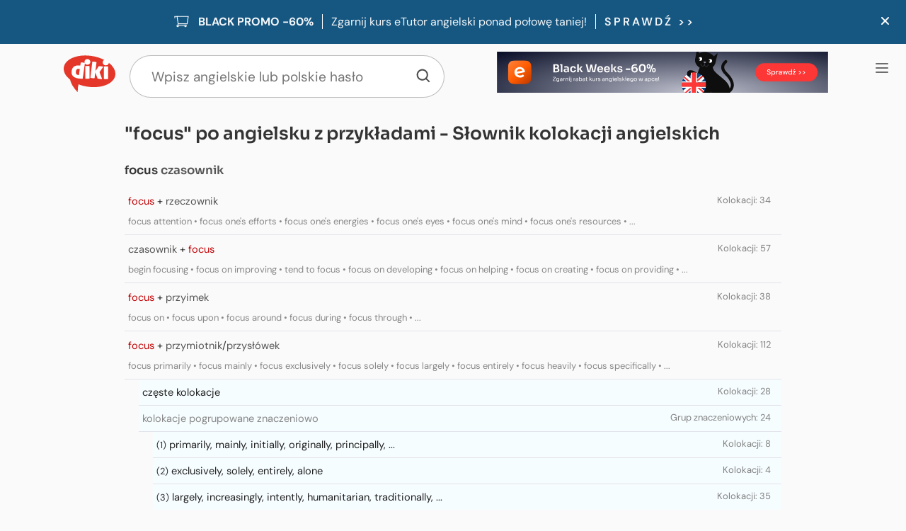

--- FILE ---
content_type: text/html; charset=UTF-8
request_url: https://www.diki.pl/dictionary/collocations/focus/verb/focus%20primarily%2Cfocus%20mainly/semantic-9/emotionally%20focused
body_size: 9492
content:
<!DOCTYPE html>
<html>
<head>
<meta http-equiv="Content-Type" content="text/html; charset=UTF-8">
<title>&quot;focus&quot; po angielsku z przykładami - Słownik kolokacji angielskich - Diki</title>
<link rel="apple-touch-icon" sizes="180x180" href="/images/favicon/diki/apple-touch-icon.png">
<link rel="apple-touch-icon" sizes="180x180" href="/images/favicon/diki/apple-touch-icon-precomposed.png">
<link rel="apple-touch-icon" sizes="152x152" href="/images/favicon/diki/apple-touch-icon-152x152.png">
<link rel="apple-touch-icon" sizes="152x152" href="/images/favicon/diki/apple-touch-icon-152x152-precomposed.png">
<link rel="apple-touch-icon" sizes="120x120" href="/images/favicon/diki/apple-touch-icon-120x120.png">
<link rel="apple-touch-icon" sizes="120x120" href="/images/favicon/diki/apple-touch-icon-120x120-precomposed.png">
<link rel="icon" type="image/png" href="/images/favicon/diki/favicon-32x32.png" sizes="32x32">
<link rel="icon" type="image/png" href="/images/favicon/diki/favicon-16x16.png" sizes="16x16">
<link rel="manifest" href="/images/favicon/diki/manifest.json">
<link rel="mask-icon" href="/images/favicon/diki/safari-pinned-tab.svg" color="#5bbad5">
<link rel="shortcut icon" href="/images/favicon/diki/favicon.ico">
<meta name="msapplication-config" content="/images/favicon/diki/browserconfig.xml">
<meta name="theme-color" content="#ffffff">
<meta name="viewport" content="width=device-width, initial-scale=1.0, minimum-scale=1.0, maximum-scale=5.0">
<link rel="search" type="application/opensearchdescription+xml" href="/images/search-plugins/diki/osd-en.xml" title="Diki Słownik angielskiego" />
<link rel="stylesheet" href="/css/20251113_171753/diki-bundle.css" type="text/css">
<link rel="stylesheet" href="/css/20250917_151204/diki-only.css" type="text/css">
<link rel="stylesheet" href="/css/20250917_151019/collocation-browser.css" type="text/css">
<script> const CSRF_TOKEN_NAME ="csrftoken"; const CSRF_TOKEN ="pft0SJYjzszi38X56aV6A"</script>
<script src="/js/pl_PL/20251113_171807/diki-bundle.js"></script>
<script src="/js/pl_PL/20241113_133837/clearsearch.js"></script>
<script src="/js/pl_PL/20250122_152834/diki-only.js"></script>
<script src="/js/pl_PL/20200618_113436/collocation-browser.js"></script>
<meta name="google" value="notranslate">
<script>const etutor_domain="https://www.etutor.pl"</script></head>
<body class="isDesktop clearSearchForIosEnabled pl_PL doNotPopupDikiOnDoubleClick dikibody polishDictionarySite" data-disable-error-logging="1">
<div class="thinHeaderMenuFixedPlacement standardLoggedInMenu"><div class="thinHeaderMenuRelativeToFixedPlacementBox"><div class="thinHeaderMenu"><p class="sideMenuButons"><a href="https://www.etutor.pl/account/login?redirectToken=K0QK09h45_6Fab6f8EklP1y0_yEOJx7v4DJGnSNFViK4Bide__WGGBl9U41-J7ZpRXZZeP9-ONXpg1izJZFHPCLEgqtn63yGyTtYrFzig2qen9fmK6kDCEionrm_-taxwSz0TjYDBpXNEIdNB4dzWr-oDfPEt68ElYa9qzWMNpcsPoqoSTnKFLuRJwaq6dJ-" class="buttonPrimaryStyle abstractButtonClass linkButtonClass"><span class="abstractButtonAppearance"><span class="buttonVerticalAlignReference"><span class="buttonVerticalAlignMiddle"><span class="buttonText">Zaloguj się</span></span></span></span></a><a href="https://www.etutor.pl/registration?redirectToken=qBkYfv-WIaflnyFlybdezE2T9PNvqA1ngD3LePSQ2QUhxQsQALd3KbjOMJn2rFiIT5MnvtER5z0iTdxHAM3Iu4-7B31xeQ82963pzRNiDejeVJEdZBzb4Puytz-O4AeOtYSnApKHxgUDDvktcjWeaVUZPD_HWQQJrvRI9cIKf4sIX5Lm1bUyQbEZnq6eVUOi" class="buttonRegularStyle abstractButtonClass linkButtonClass"><span class="abstractButtonAppearance"><span class="buttonVerticalAlignReference"><span class="buttonVerticalAlignMiddle"><span class="buttonText">Załóż konto</span></span></span></span></a></p><div class="sideMenuBox"><div class="menuItem  outsideLink"><a href="https://www.etutor.pl/kursy-angielskiego?utm_source=diki.pl&amp;utm_medium=link&amp;utm_campaign=diki_header_link&amp;utm_content=diki_header_kurs_angielskiego_online"><img class="menuItemIcon" src="/images/icons/header/icon-mortarboard.svg" alt="" width="24px" height="24px">Kurs eTutor angielski</a></div><div class="menuItem "><a href="/dictionary/last-searches"><img class="menuItemIcon" src="/images/icons/header/icon-history.svg" alt="Clock" width="24px" height="24px">Historia wyszukiwań</a></div><div class="menuItem  outsideLink"><a href="https://www.etutor.pl/thematic-dictionaries/en/pl"><img class="menuItemIcon" src="/images/icons/header/icon-dictionary.svg" alt="Dictionary" width="24px" height="24px">Słowniki tematyczne</a></div><div class="menuItem "><a href="/podcasts?foreignLanguage=en"><img class="menuItemIcon" src="/images/icons/header/icon-podcasts.svg" alt="" width="24px" height="24px">Podcasty</a></div></div><div class="menuItem  switchItem"><a href="/dictionary/settings/setAutoplayOff/emdmH0XPcZ2XEh8AVilHGHuGVpH8S0C_CvzvpecaoaMM237BP4qRFi-0XYRGiIN9F7N2cnlcCaEWrIU8hWit8gXTq1dNc36h7VoKQsZZPstf1SSbl2jTOtcoAMUr_sBfthuCBMam3tdIXHZrhdVO5hmQlB8bg9g-_l3WLpKn1pxyNzZEr4U2R5GOjZ_bv4fS"><div class="switchContainer">Autoodtwarzanie<label class="switch"><input id="autoplaySwitch" type="checkbox"  checked><span class="slider round"></span></label><div class="clear"></div></div></a></div><div class="menuItem"><form method="get" id="changeLocaleSettingsForm" class="changeLocaleForm burgerMenuItem"><div id="locale_box" class="customSelectBox selectMainLevelBox selectWithImages"><div class="arrowBox"><span class="arrow"></span></div><div class="displaySelect"><img src="/images/icons/header/icon-globe.svg" alt="Globe" width="20px" height="20px" class="globe absmiddle flag doNotScaleImage">polski</div><select name="locale" id="locale" onchange="setTimeout(function() { $(&quot;#changeLocaleSettingsForm&quot;).trigger(&quot;submit&quot;); $(this).parent().html(AJAX_LOADER_IMG);}, 10);" class="selectWithImages customSelectSelect"><option value="pl_PL" selected="selected" selected="true"><img src="/images/icons/header/icon-globe.svg" alt="Globe" width="20px" height="20px" class="globe absmiddle flag doNotScaleImage">polski</option><option value="en_GB">English</option><option value="de_DE">Deutsch</option></select><div class="customSelectOptionsBox mainLevelOptionsBox hidden"><span id="pl_PL" class="customSelectOption selected"><img src="/images/icons/header/icon-globe.svg" alt="Globe" width="20px" height="20px" class="globe absmiddle flag doNotScaleImage">polski</span><span id="en_GB" class="customSelectOption">English</span><span id="de_DE" class="customSelectOption">Deutsch</span></div></div><script>$(function() {(new CustomSelect("#locale_box"));});</script></form></div><div class="menuItem  twoLineMenuItem"><a href="/dictionary/about/browser-integration"><img class="menuItemIcon" src="/images/icons/header/icon-app.svg" alt="App" width="24px" height="24px">Aplikacje mobilne i wtyczki Diki</a></div><div class="menuItem "><a href="/dictionary/about"><img class="menuItemIcon" src="/images/icons/header/icon-Diki.svg" alt="Diki" width="24px" height="24px">O słowniku Diki</a></div><div class="menuItem "><a href="/dictionary/about/contact/message?bugReportType=dikisuggestion"><img class="menuItemIcon" src="/images/icons/header/icon-suggestion.svg" alt="Bubble" width="24px" height="24px">Zgłoś sugestię</a></div></div></div></div>          <div class="dikiHeaderMenuIcon">
        <div id="thinHeaderMenuIcon"><div class="chop"></div></div>      </div>
          <div class="dikitop">
      
      <div class="dikiHeaderAndInputSearchContainer">
                  <div class="salesManagoEntryBanner" id="smb_7546"></div>                <div class="dikiHeaderLogo">
          <a href="/slownik-angielskiego">
            <img src="/images/diki/diki_logo.svg" width="73" height="58" alt="Diki - Multimedialny słownik angielsko polski" class="absmiddle doNotScaleImage">          </a>
        </div>
        <div class="dikiHeaderInputSearch">
              <form class="dikiSearchForm dikiSearchHeaderTop"
          action="/slownik-angielskiego"
          method="get">
    <input type="search" class="dikiSearchInputField doNotPopupDikiOnDoubleClick" name="q"
             value=""              autocomplete="off" autocorrect="off" autocapitalize="none" spellcheck="false"  x-webkit-speech="x-webkit-speech"
             lang="en"
             accesskey="w" placeholder="Wpisz angielskie lub polskie hasło" /><div class="autocompleteResults en"></div>    <button type="submit" class="dikiSearchMainPageSubmit" title="Szukaj"></button>    </form>        </div>
      </div>

    </div>
    <div id="contentWrapper"><div class="popupBannerContainer popupBannerDark" id="en-black-friday-2025"><a href="https://www.etutor.pl/offers/en-black-friday-2025" gtag-event-category="en_black_friday_2025" gtag-event-action="banner_bar" gtag-event-label="banner_en_1"><img class="popupBannerIcon" src="/images/icons/popup-banners/cart.svg" alt=""><span class="popupBannerMainTitle">BLACK PROMO -60%</span><span class="popupBannerDescription">Zgarnij kurs eTutor angielski ponad połowę taniej!</span><span class="popupBannerSecondPartOfDescription">SPRAWDŹ&nbsp;>></span></a><a  onclick="PopupBanner.closePopupBanner(&#039;en-black-friday-2025&#039;)" class="closeButton"><img class="doNotScaleImage" src="/images/icons/navigation-icons/close.svg" 
        alt="Zamknij"
      ></a></div><div class="dikicolumn">
  <h1>&quot;focus&quot; po angielsku z przykładami - Słownik kolokacji angielskich</h1>
      <div class="collocationBrowser">
              <div class="collocationHeadword">
          <h2 class="collocationHeadwordHeader">
            focus            <span class="headerPartOfSpeech">czasownik</span>
          </h2>

          <div class="collocationHeadwordContent">
                <div class="collocationHeadwordGroup"          data-headword-id=2391         data-type-group-id=1>

      <div class="collocationHeadwordGroupHeader" title="Kliknij, aby zobaczyć kolokacje.">
        <div class="headerContent">
          <em>focus</em> + <span class="headerPartOfSpeech">rzeczownik</span>
          <div class="collocationCountInGroup">Kolokacji: 34</div>
          <div class="collocationHeadwordGroupAbstract">focus attention • focus one&apos;s efforts • focus one&apos;s energies • focus one&apos;s eyes • focus one&apos;s mind • focus one&apos;s resources • ...</div>
        </div>
      </div>

      <div class="collocationHeadwordGroupContent hidden">
            <div class="collocationList bestGroupingView">

      <div class="collocationListHeader" title="Kliknij, aby rozwinąć kolokacje.">
        <div class="headerContent">
          <a href="https://www.diki.pl/dictionary/collocations/focus/verb/focus%20attention%2Cfocus%20one%27s%20efforts/best#current" class="collocationBrowseLink">
            częste kolokacje          </a>

          <div class="collocationCountInGroup">Kolokacji: 10</div>
        </div>
      </div>

      <div class="collocationListContent hidden">
              </div>

    </div>
        <div class="collocationList semanticGroupingView">

      <div class="collocationListHeader" title="Kliknij, aby rozwinąć grupy kolokacji.">
        <div class="headerContent">
          <a href="https://www.diki.pl/dictionary/collocations/focus/verb/focus%20attention%2Cfocus%20one%27s%20efforts/semantic#current" class="collocationBrowseLink gray">
            kolokacje pogrupowane znaczeniowo          </a>

          <div class="collocationCountInGroup">Grup znaczeniowych: 9</div>
        </div>
      </div>

      <div class="collocationListContent hidden">
            <div class="collocationList semanticGroup"          data-collocation-group-number=1>

      <div class="collocationListHeader" title="Kliknij, aby rozwinąć kolokacje.">
        <div class="headerContent">
          <span class="collocationNumber">(1)</span>
          <a href="https://www.diki.pl/dictionary/collocations/focus/verb/focus%20attention%2Cfocus%20one%27s%20efforts/semantic-1#current" class="collocationBrowseLink">attention, work, activity, study, concentration, ...</a>

          <div class="collocationCountInGroup">Kolokacji: 8</div>
        </div>
      </div>

      <div class="collocationListContent hidden">
              </div>

    </div>
        <div class="collocationList semanticGroup"          data-collocation-group-number=2>

      <div class="collocationListHeader" title="Kliknij, aby rozwinąć kolokacje.">
        <div class="headerContent">
          <span class="collocationNumber">(2)</span>
          <a href="https://www.diki.pl/dictionary/collocations/focus/verb/focus%20attention%2Cfocus%20one%27s%20efforts/semantic-2#current" class="collocationBrowseLink">effort, energy, campaign</a>

          <div class="collocationCountInGroup">Kolokacji: 3</div>
        </div>
      </div>

      <div class="collocationListContent hidden">
              </div>

    </div>
        <div class="collocationList semanticGroup"          data-collocation-group-number=3>

      <div class="collocationListHeader" title="Kliknij, aby rozwinąć kolokacje.">
        <div class="headerContent">
          <span class="collocationNumber">(3)</span>
          <a href="https://www.diki.pl/dictionary/collocations/focus/verb/focus%20attention%2Cfocus%20one%27s%20efforts/semantic-3#current" class="collocationBrowseLink">eye, mind, thought</a>

          <div class="collocationCountInGroup">Kolokacji: 3</div>
        </div>
      </div>

      <div class="collocationListContent hidden">
              </div>

    </div>
        <div class="collocationList semanticGroup"          data-collocation-group-number=4>

      <div class="collocationListHeader" title="Kliknij, aby rozwinąć kolokacje.">
        <div class="headerContent">
          <span class="collocationNumber">(4)</span>
          <a href="https://www.diki.pl/dictionary/collocations/focus/verb/focus%20attention%2Cfocus%20one%27s%20efforts/semantic-4#current" class="collocationBrowseLink">resource, power, ability, interest, simplicity</a>

          <div class="collocationCountInGroup">Kolokacji: 5</div>
        </div>
      </div>

      <div class="collocationListContent hidden">
              </div>

    </div>
        <div class="collocationList semanticGroup"          data-collocation-group-number=5>

      <div class="collocationListHeader" title="Kliknij, aby rozwinąć kolokacje.">
        <div class="headerContent">
          <span class="collocationNumber">(5)</span>
          <a href="https://www.diki.pl/dictionary/collocations/focus/verb/focus%20attention%2Cfocus%20one%27s%20efforts/semantic-5#current" class="collocationBrowseLink">light, sunlight, X-ray</a>

          <div class="collocationCountInGroup">Kolokacji: 3</div>
        </div>
      </div>

      <div class="collocationListContent hidden">
              </div>

    </div>
        <div class="collocationList semanticGroup"          data-collocation-group-number=6>

      <div class="collocationListHeader" title="Kliknij, aby rozwinąć kolokacje.">
        <div class="headerContent">
          <span class="collocationNumber">(6)</span>
          <a href="https://www.diki.pl/dictionary/collocations/focus/verb/focus%20attention%2Cfocus%20one%27s%20efforts/semantic-6#current" class="collocationBrowseLink">research, investigation</a>

          <div class="collocationCountInGroup">Kolokacji: 2</div>
        </div>
      </div>

      <div class="collocationListContent hidden">
              </div>

    </div>
        <div class="collocationList semanticGroup"          data-collocation-group-number=7>

      <div class="collocationListHeader" title="Kliknij, aby rozwinąć kolokacje.">
        <div class="headerContent">
          <span class="collocationNumber">(7)</span>
          <a href="https://www.diki.pl/dictionary/collocations/focus/verb/focus%20attention%2Cfocus%20one%27s%20efforts/semantic-7#current" class="collocationBrowseLink">time, anger, vision</a>

          <div class="collocationCountInGroup">Kolokacji: 3</div>
        </div>
      </div>

      <div class="collocationListContent hidden">
              </div>

    </div>
        <div class="collocationList semanticGroup"          data-collocation-group-number=8>

      <div class="collocationListHeader" title="Kliknij, aby rozwinąć kolokacje.">
        <div class="headerContent">
          <span class="collocationNumber">(8)</span>
          <a href="https://www.diki.pl/dictionary/collocations/focus/verb/focus%20attention%2Cfocus%20one%27s%20efforts/semantic-8#current" class="collocationBrowseLink">attack, criticism, blame, development</a>

          <div class="collocationCountInGroup">Kolokacji: 4</div>
        </div>
      </div>

      <div class="collocationListContent hidden">
              </div>

    </div>
        <div class="collocationList semanticGroup"          data-collocation-group-number=9>

      <div class="collocationListHeader" title="Kliknij, aby rozwinąć kolokacje.">
        <div class="headerContent">
          <span class="collocationNumber">(9)</span>
          <a href="https://www.diki.pl/dictionary/collocations/focus/verb/focus%20attention%2Cfocus%20one%27s%20efforts/semantic-9#current" class="collocationBrowseLink">group, band, system</a>

          <div class="collocationCountInGroup">Kolokacji: 3</div>
        </div>
      </div>

      <div class="collocationListContent">
            <div class="browsedCollocation"  data-collocation-id=5313268>
      <div class="browsedCollocationHeader "
           title="Kliknij, aby rozwinąć przykładowe zdania.">
        <div class="headerContent">
          <span class="collocationNumber">1.</span>

                      <span class="withAutomaticTranslation"><a href="/slownik-angielskiego?q=focus+groups" class="collocationSearchLink">focus groups</a></span>
          
           
                      <span class="automaticCollocationTranslation"
                  title="Tłumaczenie automatyczne (nie gwarantujemy jego poprawności)">
              = grupy dyskusyjne            </span>
          
                    <a href="https://www.diki.pl/dictionary/collocations/focus/verb/focus%20attention%2Cfocus%20one%27s%20efforts/semantic-9/focus%20groups#current"
             class="collocationBrowseLink">focus groups</a>
          
          <div class="rightfloat">    <div class="collocationalityBox" title="Luźna kolokacja | Siła kolokacji: 12% | Wystąpień w różnych zdaniach: 86">
      <div class="collocationalityBoxBorder">
        <div class="collocationalityBoxStrap" style="width:6px;background-color:hsl(12,60%,70%);"></div>
      </div>
          </div>
    </div>
                  </div>
      </div>

      <div class="browsedCollocationContent collocationSentences hidden">
              </div>

    </div>
        <div class="browsedCollocation"  data-collocation-id=9066195>
      <div class="browsedCollocationHeader "
           title="Kliknij, aby rozwinąć przykładowe zdania.">
        <div class="headerContent">
          <span class="collocationNumber">2.</span>

                      <span class="withAutomaticTranslation"><a href="/slownik-angielskiego?q=band+to+focus" class="collocationSearchLink">band to focus</a></span>
          
           
                      <span class="automaticCollocationTranslation"
                  title="Tłumaczenie automatyczne (nie gwarantujemy jego poprawności)">
              = zespół do ogniska            </span>
          
                    <a href="https://www.diki.pl/dictionary/collocations/focus/verb/focus%20attention%2Cfocus%20one%27s%20efforts/semantic-9/band%20to%20focus#current"
             class="collocationBrowseLink">band to focus</a>
          
          <div class="rightfloat">    <div class="collocationalityBox" title="Bardzo luźna kolokacja | Siła kolokacji: 8% | Wystąpień w różnych zdaniach: 125">
      <div class="collocationalityBoxBorder">
        <div class="collocationalityBoxStrap" style="width:4px;background-color:hsl(8,60%,70%);"></div>
      </div>
          </div>
    </div>
                  </div>
      </div>

      <div class="browsedCollocationContent collocationSentences hidden">
              </div>

    </div>
        <div class="browsedCollocation"  data-collocation-id=5312511>
      <div class="browsedCollocationHeader "
           title="Kliknij, aby rozwinąć przykładowe zdania.">
        <div class="headerContent">
          <span class="collocationNumber">3.</span>

                      <span class="withAutomaticTranslation"><a href="/slownik-angielskiego?q=focus+classification+systems" class="collocationSearchLink">focus classification systems</a></span>
          
           
                      <span class="automaticCollocationTranslation"
                  title="Tłumaczenie automatyczne (nie gwarantujemy jego poprawności)">
              = nacisk systemy klasyfikacji            </span>
          
                    <a href="https://www.diki.pl/dictionary/collocations/focus/verb/focus%20attention%2Cfocus%20one%27s%20efforts/semantic-9/focus%20classification%20systems#current"
             class="collocationBrowseLink">focus classification systems</a>
          
          <div class="rightfloat">    <div class="collocationalityBox" title="Bardzo luźna kolokacja | Siła kolokacji: 4% | Wystąpień w różnych zdaniach: 98">
      <div class="collocationalityBoxBorder">
        <div class="collocationalityBoxStrap" style="width:2px;background-color:hsl(4,60%,70%);"></div>
      </div>
          </div>
    </div>
                  </div>
      </div>

      <div class="browsedCollocationContent collocationSentences hidden">
              </div>

    </div>
          </div>

    </div>
          </div>

    </div>
          </div>

    </div>
        <div class="collocationHeadwordGroup"          data-headword-id=2391         data-type-group-id=2>

      <div class="collocationHeadwordGroupHeader" title="Kliknij, aby zobaczyć kolokacje.">
        <div class="headerContent">
          <span class="headerPartOfSpeech">czasownik</span> + <em>focus</em>
          <div class="collocationCountInGroup">Kolokacji: 57</div>
          <div class="collocationHeadwordGroupAbstract">begin focusing • focus on improving • tend to focus • focus on developing • focus on helping • focus on creating • focus on providing • ...</div>
        </div>
      </div>

      <div class="collocationHeadwordGroupContent hidden">
            <div class="collocationList bestGroupingView">

      <div class="collocationListHeader" title="Kliknij, aby rozwinąć kolokacje.">
        <div class="headerContent">
          <a href="https://www.diki.pl/dictionary/collocations/focus/verb/begin%20focusing%2Cfocus%20on%20improving/best#current" class="collocationBrowseLink">
            częste kolokacje          </a>

          <div class="collocationCountInGroup">Kolokacji: 25</div>
        </div>
      </div>

      <div class="collocationListContent hidden">
              </div>

    </div>
        <div class="collocationList semanticGroupingView">

      <div class="collocationListHeader" title="Kliknij, aby rozwinąć grupy kolokacji.">
        <div class="headerContent">
          <a href="https://www.diki.pl/dictionary/collocations/focus/verb/begin%20focusing%2Cfocus%20on%20improving/semantic#current" class="collocationBrowseLink gray">
            kolokacje pogrupowane znaczeniowo          </a>

          <div class="collocationCountInGroup">Grup znaczeniowych: 8</div>
        </div>
      </div>

      <div class="collocationListContent hidden">
            <div class="collocationList semanticGroup"          data-collocation-group-number=1>

      <div class="collocationListHeader" title="Kliknij, aby rozwinąć kolokacje.">
        <div class="headerContent">
          <span class="collocationNumber">(1)</span>
          <a href="https://www.diki.pl/dictionary/collocations/focus/verb/begin%20focusing%2Cfocus%20on%20improving/semantic-1#current" class="collocationBrowseLink">begin, develop, create, get, make, decide, start, ...</a>

          <div class="collocationCountInGroup">Kolokacji: 18</div>
        </div>
      </div>

      <div class="collocationListContent hidden">
              </div>

    </div>
        <div class="collocationList semanticGroup"          data-collocation-group-number=2>

      <div class="collocationListHeader" title="Kliknij, aby rozwinąć kolokacje.">
        <div class="headerContent">
          <span class="collocationNumber">(2)</span>
          <a href="https://www.diki.pl/dictionary/collocations/focus/verb/begin%20focusing%2Cfocus%20on%20improving/semantic-2#current" class="collocationBrowseLink">improve, help, promote, enable, raise, ...</a>

          <div class="collocationCountInGroup">Kolokacji: 7</div>
        </div>
      </div>

      <div class="collocationListContent hidden">
              </div>

    </div>
        <div class="collocationList semanticGroup"          data-collocation-group-number=3>

      <div class="collocationListHeader" title="Kliknij, aby rozwinąć kolokacje.">
        <div class="headerContent">
          <span class="collocationNumber">(3)</span>
          <a href="https://www.diki.pl/dictionary/collocations/focus/verb/begin%20focusing%2Cfocus%20on%20improving/semantic-3#current" class="collocationBrowseLink">tend, need, seem, want, involve</a>

          <div class="collocationCountInGroup">Kolokacji: 5</div>
        </div>
      </div>

      <div class="collocationListContent hidden">
              </div>

    </div>
        <div class="collocationList semanticGroup"          data-collocation-group-number=4>

      <div class="collocationListHeader" title="Kliknij, aby rozwinąć kolokacje.">
        <div class="headerContent">
          <span class="collocationNumber">(4)</span>
          <a href="https://www.diki.pl/dictionary/collocations/focus/verb/begin%20focusing%2Cfocus%20on%20improving/semantic-4#current" class="collocationBrowseLink">provide, allow, leave</a>

          <div class="collocationCountInGroup">Kolokacji: 3</div>
        </div>
      </div>

      <div class="collocationListContent hidden">
              </div>

    </div>
        <div class="collocationList semanticGroup"          data-collocation-group-number=5>

      <div class="collocationListHeader" title="Kliknij, aby rozwinąć kolokacje.">
        <div class="headerContent">
          <span class="collocationNumber">(5)</span>
          <a href="https://www.diki.pl/dictionary/collocations/focus/verb/begin%20focusing%2Cfocus%20on%20improving/semantic-5#current" class="collocationBrowseLink">choose, prefer, intend, expect, plan, ...</a>

          <div class="collocationCountInGroup">Kolokacji: 7</div>
        </div>
      </div>

      <div class="collocationListContent hidden">
              </div>

    </div>
        <div class="collocationList semanticGroup"          data-collocation-group-number=6>

      <div class="collocationListHeader" title="Kliknij, aby rozwinąć kolokacje.">
        <div class="headerContent">
          <span class="collocationNumber">(6)</span>
          <a href="https://www.diki.pl/dictionary/collocations/focus/verb/begin%20focusing%2Cfocus%20on%20improving/semantic-6#current" class="collocationBrowseLink">try, use, find, happen, force, ...</a>

          <div class="collocationCountInGroup">Kolokacji: 8</div>
        </div>
      </div>

      <div class="collocationListContent hidden">
              </div>

    </div>
        <div class="collocationList semanticGroup"          data-collocation-group-number=7>

      <div class="collocationListHeader" title="Kliknij, aby rozwinąć kolokacje.">
        <div class="headerContent">
          <span class="collocationNumber">(7)</span>
          <a href="https://www.diki.pl/dictionary/collocations/focus/verb/begin%20focusing%2Cfocus%20on%20improving/semantic-7#current" class="collocationBrowseLink">continue, keep, stop, protect, prevent</a>

          <div class="collocationCountInGroup">Kolokacji: 7</div>
        </div>
      </div>

      <div class="collocationListContent hidden">
              </div>

    </div>
        <div class="collocationList semanticGroup"          data-collocation-group-number=8>

      <div class="collocationListHeader" title="Kliknij, aby rozwinąć kolokacje.">
        <div class="headerContent">
          <span class="collocationNumber">(8)</span>
          <a href="https://www.diki.pl/dictionary/collocations/focus/verb/begin%20focusing%2Cfocus%20on%20improving/semantic-8#current" class="collocationBrowseLink">retire, resign</a>

          <div class="collocationCountInGroup">Kolokacji: 2</div>
        </div>
      </div>

      <div class="collocationListContent hidden">
              </div>

    </div>
          </div>

    </div>
          </div>

    </div>
        <div class="collocationHeadwordGroup"          data-headword-id=2391         data-type-group-id=3>

      <div class="collocationHeadwordGroupHeader" title="Kliknij, aby zobaczyć kolokacje.">
        <div class="headerContent">
          <em>focus</em> + <span class="headerPartOfSpeech">przyimek</span>
          <div class="collocationCountInGroup">Kolokacji: 38</div>
          <div class="collocationHeadwordGroupAbstract">focus on • focus upon • focus around • focus during • focus through • ...</div>
        </div>
      </div>

      <div class="collocationHeadwordGroupContent hidden">
            <div class="collocationList bestGroupingView">

      <div class="collocationListHeader" title="Kliknij, aby rozwinąć kolokacje.">
        <div class="headerContent">
          <a href="https://www.diki.pl/dictionary/collocations/focus/verb/focus%20on%2Cfocus%20upon/best#current" class="collocationBrowseLink">
            częste kolokacje          </a>

          <div class="collocationCountInGroup">Kolokacji: 28</div>
        </div>
      </div>

      <div class="collocationListContent hidden">
              </div>

    </div>
        <div class="collocationList semanticGroupingView">

      <div class="collocationListHeader" title="Kliknij, aby rozwinąć grupy kolokacji.">
        <div class="headerContent">
          <a href="https://www.diki.pl/dictionary/collocations/focus/verb/focus%20on%2Cfocus%20upon/semantic#current" class="collocationBrowseLink gray">
            kolokacje pogrupowane znaczeniowo          </a>

          <div class="collocationCountInGroup">Grup znaczeniowych: 3</div>
        </div>
      </div>

      <div class="collocationListContent hidden">
            <div class="collocationList semanticGroup"          data-collocation-group-number=1>

      <div class="collocationListHeader" title="Kliknij, aby rozwinąć kolokacje.">
        <div class="headerContent">
          <span class="collocationNumber">(1)</span>
          <a href="https://www.diki.pl/dictionary/collocations/focus/verb/focus%20on%2Cfocus%20upon/semantic-1#current" class="collocationBrowseLink">on, upon, around, during, through, ...</a>

          <div class="collocationCountInGroup">Kolokacji: 12</div>
        </div>
      </div>

      <div class="collocationListContent hidden">
              </div>

    </div>
        <div class="collocationList semanticGroup"          data-collocation-group-number=2>

      <div class="collocationListHeader" title="Kliknij, aby rozwinąć kolokacje.">
        <div class="headerContent">
          <span class="collocationNumber">(2)</span>
          <a href="https://www.diki.pl/dictionary/collocations/focus/verb/focus%20on%2Cfocus%20upon/semantic-2#current" class="collocationBrowseLink">to, with, from, of, after, ...</a>

          <div class="collocationCountInGroup">Kolokacji: 12</div>
        </div>
      </div>

      <div class="collocationListContent hidden">
              </div>

    </div>
        <div class="collocationList semanticGroup"          data-collocation-group-number=3>

      <div class="collocationListHeader" title="Kliknij, aby rozwinąć kolokacje.">
        <div class="headerContent">
          <span class="collocationNumber">(3)</span>
          <a href="https://www.diki.pl/dictionary/collocations/focus/verb/focus%20on%2Cfocus%20upon/semantic-3#current" class="collocationBrowseLink">beyond, toward, without, towards, down, ...</a>

          <div class="collocationCountInGroup">Kolokacji: 14</div>
        </div>
      </div>

      <div class="collocationListContent hidden">
              </div>

    </div>
          </div>

    </div>
          </div>

    </div>
        <div class="collocationHeadwordGroup"          data-headword-id=2391         data-type-group-id=4>

      <div class="collocationHeadwordGroupHeader" title="Kliknij, aby zobaczyć kolokacje.">
        <div class="headerContent">
          <em>focus</em> + <span class="headerPartOfSpeech">przymiotnik</span>/<span class="headerPartOfSpeech">przysłówek</span>
          <div class="collocationCountInGroup">Kolokacji: 112</div>
          <div class="collocationHeadwordGroupAbstract">focus primarily • focus mainly • focus exclusively • focus solely • focus largely • focus entirely • focus heavily • focus specifically • ...</div>
        </div>
      </div>

      <div class="collocationHeadwordGroupContent">
            <div class="collocationList bestGroupingView">

      <div class="collocationListHeader" title="Kliknij, aby rozwinąć kolokacje.">
        <div class="headerContent">
          <a href="https://www.diki.pl/dictionary/collocations/focus/verb/focus%20primarily%2Cfocus%20mainly/best#current" class="collocationBrowseLink">
            częste kolokacje          </a>

          <div class="collocationCountInGroup">Kolokacji: 28</div>
        </div>
      </div>

      <div class="collocationListContent hidden">
              </div>

    </div>
        <div class="collocationList semanticGroupingView">

      <div class="collocationListHeader" title="Kliknij, aby rozwinąć grupy kolokacji.">
        <div class="headerContent">
          <a href="https://www.diki.pl/dictionary/collocations/focus/verb/focus%20primarily%2Cfocus%20mainly/semantic#current" class="collocationBrowseLink gray">
            kolokacje pogrupowane znaczeniowo          </a>

          <div class="collocationCountInGroup">Grup znaczeniowych: 24</div>
        </div>
      </div>

      <div class="collocationListContent">
            <div class="collocationList semanticGroup"          data-collocation-group-number=1>

      <div class="collocationListHeader" title="Kliknij, aby rozwinąć kolokacje.">
        <div class="headerContent">
          <span class="collocationNumber">(1)</span>
          <a href="https://www.diki.pl/dictionary/collocations/focus/verb/focus%20primarily%2Cfocus%20mainly/semantic-1#current" class="collocationBrowseLink">primarily, mainly, initially, originally, principally, ...</a>

          <div class="collocationCountInGroup">Kolokacji: 8</div>
        </div>
      </div>

      <div class="collocationListContent hidden">
              </div>

    </div>
        <div class="collocationList semanticGroup"          data-collocation-group-number=2>

      <div class="collocationListHeader" title="Kliknij, aby rozwinąć kolokacje.">
        <div class="headerContent">
          <span class="collocationNumber">(2)</span>
          <a href="https://www.diki.pl/dictionary/collocations/focus/verb/focus%20primarily%2Cfocus%20mainly/semantic-2#current" class="collocationBrowseLink">exclusively, solely, entirely, alone</a>

          <div class="collocationCountInGroup">Kolokacji: 4</div>
        </div>
      </div>

      <div class="collocationListContent hidden">
              </div>

    </div>
        <div class="collocationList semanticGroup"          data-collocation-group-number=3>

      <div class="collocationListHeader" title="Kliknij, aby rozwinąć kolokacje.">
        <div class="headerContent">
          <span class="collocationNumber">(3)</span>
          <a href="https://www.diki.pl/dictionary/collocations/focus/verb/focus%20primarily%2Cfocus%20mainly/semantic-3#current" class="collocationBrowseLink">largely, increasingly, intently, humanitarian, traditionally, ...</a>

          <div class="collocationCountInGroup">Kolokacji: 35</div>
        </div>
      </div>

      <div class="collocationListContent hidden">
              </div>

    </div>
        <div class="collocationList semanticGroup"          data-collocation-group-number=4>

      <div class="collocationListHeader" title="Kliknij, aby rozwinąć kolokacje.">
        <div class="headerContent">
          <span class="collocationNumber">(4)</span>
          <a href="https://www.diki.pl/dictionary/collocations/focus/verb/focus%20primarily%2Cfocus%20mainly/semantic-4#current" class="collocationBrowseLink">heavily, intensely, overly, fiercely, intensively</a>

          <div class="collocationCountInGroup">Kolokacji: 5</div>
        </div>
      </div>

      <div class="collocationListContent hidden">
              </div>

    </div>
        <div class="collocationList semanticGroup"          data-collocation-group-number=5>

      <div class="collocationListHeader" title="Kliknij, aby rozwinąć kolokacje.">
        <div class="headerContent">
          <span class="collocationNumber">(5)</span>
          <a href="https://www.diki.pl/dictionary/collocations/focus/verb/focus%20primarily%2Cfocus%20mainly/semantic-5#current" class="collocationBrowseLink">specifically, narrowly, generally, broadly</a>

          <div class="collocationCountInGroup">Kolokacji: 4</div>
        </div>
      </div>

      <div class="collocationListContent hidden">
              </div>

    </div>
        <div class="collocationList semanticGroup"          data-collocation-group-number=6>

      <div class="collocationListHeader" title="Kliknij, aby rozwinąć kolokacje.">
        <div class="headerContent">
          <span class="collocationNumber">(6)</span>
          <a href="https://www.diki.pl/dictionary/collocations/focus/verb/focus%20primarily%2Cfocus%20mainly/semantic-6#current" class="collocationBrowseLink">particularly, especially, specially</a>

          <div class="collocationCountInGroup">Kolokacji: 3</div>
        </div>
      </div>

      <div class="collocationListContent hidden">
              </div>

    </div>
        <div class="collocationList semanticGroup"          data-collocation-group-number=7>

      <div class="collocationListHeader" title="Kliknij, aby rozwinąć kolokacje.">
        <div class="headerContent">
          <span class="collocationNumber">(7)</span>
          <a href="https://www.diki.pl/dictionary/collocations/focus/verb/focus%20primarily%2Cfocus%20mainly/semantic-7#current" class="collocationBrowseLink">tightly, firmly, hard</a>

          <div class="collocationCountInGroup">Kolokacji: 3</div>
        </div>
      </div>

      <div class="collocationListContent hidden">
              </div>

    </div>
        <div class="collocationList semanticGroup"          data-collocation-group-number=8>

      <div class="collocationListHeader" title="Kliknij, aby rozwinąć kolokacje.">
        <div class="headerContent">
          <span class="collocationNumber">(8)</span>
          <a href="https://www.diki.pl/dictionary/collocations/focus/verb/focus%20primarily%2Cfocus%20mainly/semantic-8#current" class="collocationBrowseLink">sharply, suddenly</a>

          <div class="collocationCountInGroup">Kolokacji: 2</div>
        </div>
      </div>

      <div class="collocationListContent hidden">
              </div>

    </div>
        <div class="collocationList semanticGroup"          data-collocation-group-number=9>

      <div class="collocationListHeader" title="Kliknij, aby rozwinąć kolokacje.">
        <div class="headerContent">
          <span class="collocationNumber">(9)</span>
          <a href="https://www.diki.pl/dictionary/collocations/focus/verb/focus%20primarily%2Cfocus%20mainly/semantic-9#current" class="collocationBrowseLink">completely, totally, quickly, wholly, slowly, ...</a>

          <div class="collocationCountInGroup">Kolokacji: 8</div>
        </div>
      </div>

      <div class="collocationListContent">
            <div class="browsedCollocation"  data-collocation-id=7959423>
      <div class="browsedCollocationHeader "
           title="Kliknij, aby rozwinąć przykładowe zdania.">
        <div class="headerContent">
          <span class="collocationNumber">1.</span>

                      <span class="withAutomaticTranslation"><a href="/slownik-angielskiego?q=completely+focused" class="collocationSearchLink">completely focused</a></span>
          
           
                      <span class="automaticCollocationTranslation"
                  title="Tłumaczenie automatyczne (nie gwarantujemy jego poprawności)">
              = całkowicie skupić            </span>
          
                    <a href="https://www.diki.pl/dictionary/collocations/focus/verb/focus%20primarily%2Cfocus%20mainly/semantic-9/completely%20focused#current"
             class="collocationBrowseLink">completely focused</a>
          
          <div class="rightfloat">    <div class="collocationalityBox" title="Zwykła kolokacja | Siła kolokacji: 51% | Wystąpień w różnych zdaniach: 327">
      <div class="collocationalityBoxBorder">
        <div class="collocationalityBoxStrap" style="width:26px;background-color:hsl(51,60%,70%);"></div>
      </div>
          </div>
    </div>
              <div class="collocationVariations">
      <a href="/slownik-angielskiego?q=focus+completely" class="collocationSearchLink">focus completely</a>    </div>
            </div>
      </div>

      <div class="browsedCollocationContent collocationSentences hidden">
              </div>

    </div>
        <div class="browsedCollocation"  data-collocation-id=7959567>
      <div class="browsedCollocationHeader "
           title="Kliknij, aby rozwinąć przykładowe zdania.">
        <div class="headerContent">
          <span class="collocationNumber">2.</span>

                      <span class="withAutomaticTranslation"><a href="/slownik-angielskiego?q=totally+focused" class="collocationSearchLink">totally focused</a></span>
          
           
                      <span class="automaticCollocationTranslation"
                  title="Tłumaczenie automatyczne (nie gwarantujemy jego poprawności)">
              = zupełnie skupić            </span>
          
                    <a href="https://www.diki.pl/dictionary/collocations/focus/verb/focus%20primarily%2Cfocus%20mainly/semantic-9/totally%20focused#current"
             class="collocationBrowseLink">totally focused</a>
          
          <div class="rightfloat">    <div class="collocationalityBox" title="Zwykła kolokacja | Siła kolokacji: 49% | Wystąpień w różnych zdaniach: 307">
      <div class="collocationalityBoxBorder">
        <div class="collocationalityBoxStrap" style="width:25px;background-color:hsl(49,60%,70%);"></div>
      </div>
          </div>
    </div>
              <div class="collocationVariations">
      <a href="/slownik-angielskiego?q=totally+focus" class="collocationSearchLink">totally focus</a>    </div>
            </div>
      </div>

      <div class="browsedCollocationContent collocationSentences hidden">
              </div>

    </div>
        <div class="browsedCollocation"  data-collocation-id=7959958>
      <div class="browsedCollocationHeader "
           title="Kliknij, aby rozwinąć przykładowe zdania.">
        <div class="headerContent">
          <span class="collocationNumber">3.</span>

                      <span class="withAutomaticTranslation"><a href="/slownik-angielskiego?q=quickly+focus" class="collocationSearchLink">quickly focus</a></span>
          
           
                      <span class="automaticCollocationTranslation"
                  title="Tłumaczenie automatyczne (nie gwarantujemy jego poprawności)">
              = szybko nacisk            </span>
          
                    <a href="https://www.diki.pl/dictionary/collocations/focus/verb/focus%20primarily%2Cfocus%20mainly/semantic-9/quickly%20focus#current"
             class="collocationBrowseLink">quickly focus</a>
          
          <div class="rightfloat">    <div class="collocationalityBox" title="Luźna kolokacja | Siła kolokacji: 21% | Wystąpień w różnych zdaniach: 163">
      <div class="collocationalityBoxBorder">
        <div class="collocationalityBoxStrap" style="width:11px;background-color:hsl(21,60%,70%);"></div>
      </div>
          </div>
    </div>
                  </div>
      </div>

      <div class="browsedCollocationContent collocationSentences hidden">
              </div>

    </div>
        <div class="browsedCollocation"  data-collocation-id=7960108>
      <div class="browsedCollocationHeader "
           title="Kliknij, aby rozwinąć przykładowe zdania.">
        <div class="headerContent">
          <span class="collocationNumber">4.</span>

                      <span class="withAutomaticTranslation"><a href="/slownik-angielskiego?q=wholly+focused" class="collocationSearchLink">wholly focused</a></span>
          
           
                      <span class="automaticCollocationTranslation"
                  title="Tłumaczenie automatyczne (nie gwarantujemy jego poprawności)">
              = całkowicie skupić            </span>
          
                    <a href="https://www.diki.pl/dictionary/collocations/focus/verb/focus%20primarily%2Cfocus%20mainly/semantic-9/wholly%20focused#current"
             class="collocationBrowseLink">wholly focused</a>
          
          <div class="rightfloat">    <div class="collocationalityBox" title="Bardzo luźna kolokacja | Siła kolokacji: 6% | Wystąpień w różnych zdaniach: 51">
      <div class="collocationalityBoxBorder">
        <div class="collocationalityBoxStrap" style="width:3px;background-color:hsl(6,60%,70%);"></div>
      </div>
          </div>
    </div>
                  </div>
      </div>

      <div class="browsedCollocationContent collocationSentences hidden">
              </div>

    </div>
        <div class="browsedCollocation"  data-collocation-id=7960331>
      <div class="browsedCollocationHeader "
           title="Kliknij, aby rozwinąć przykładowe zdania.">
        <div class="headerContent">
          <span class="collocationNumber">5.</span>

                      <span class="withAutomaticTranslation"><a href="/slownik-angielskiego?q=focus+slowly" class="collocationSearchLink">focus slowly</a></span>
          
           
                      <span class="automaticCollocationTranslation"
                  title="Tłumaczenie automatyczne (nie gwarantujemy jego poprawności)">
              = skup wolno            </span>
          
                    <a href="https://www.diki.pl/dictionary/collocations/focus/verb/focus%20primarily%2Cfocus%20mainly/semantic-9/focus%20slowly#current"
             class="collocationBrowseLink">focus slowly</a>
          
          <div class="rightfloat">    <div class="collocationalityBox" title="Bardzo luźna kolokacja | Siła kolokacji: 3% | Wystąpień w różnych zdaniach: 83">
      <div class="collocationalityBoxBorder">
        <div class="collocationalityBoxStrap" style="width:2px;background-color:hsl(3,60%,70%);"></div>
      </div>
          </div>
    </div>
                  </div>
      </div>

      <div class="browsedCollocationContent collocationSentences hidden">
              </div>

    </div>
        <div class="browsedCollocation"  data-collocation-id=7960483>
      <div class="browsedCollocationHeader "
           title="Kliknij, aby rozwinąć przykładowe zdania.">
        <div class="headerContent">
          <span class="collocationNumber">6.</span>

                      <span class="withAutomaticTranslation"><a href="/slownik-angielskiego?q=utterly+focused" class="collocationSearchLink">utterly focused</a></span>
          
           
                      <span class="automaticCollocationTranslation"
                  title="Tłumaczenie automatyczne (nie gwarantujemy jego poprawności)">
              = całkowicie skupić            </span>
          
                    <a href="https://www.diki.pl/dictionary/collocations/focus/verb/focus%20primarily%2Cfocus%20mainly/semantic-9/utterly%20focused#current"
             class="collocationBrowseLink">utterly focused</a>
          
          <div class="rightfloat">    <div class="collocationalityBox" title="Bardzo luźna kolokacja | Siła kolokacji: 3% | Wystąpień w różnych zdaniach: 34">
      <div class="collocationalityBoxBorder">
        <div class="collocationalityBoxStrap" style="width:2px;background-color:hsl(3,60%,70%);"></div>
      </div>
          </div>
    </div>
                  </div>
      </div>

      <div class="browsedCollocationContent collocationSentences hidden">
              </div>

    </div>
        <div class="browsedCollocation"  data-collocation-id=7962814>
      <div class="browsedCollocationHeader "
           title="Kliknij, aby rozwinąć przykładowe zdania.">
        <div class="headerContent">
          <span class="collocationNumber">7.</span>

                      <span class="withAutomaticTranslation"><a href="/slownik-angielskiego?q=focus+somewhere" class="collocationSearchLink">focus somewhere</a></span>
          
           
                      <span class="automaticCollocationTranslation"
                  title="Tłumaczenie automatyczne (nie gwarantujemy jego poprawności)">
              = skup gdzieś            </span>
          
                    <a href="https://www.diki.pl/dictionary/collocations/focus/verb/focus%20primarily%2Cfocus%20mainly/semantic-9/focus%20somewhere#current"
             class="collocationBrowseLink">focus somewhere</a>
          
          <div class="rightfloat">    <div class="collocationalityBox" title="Bardzo luźna kolokacja | Siła kolokacji: 1% | Wystąpień w różnych zdaniach: 42">
      <div class="collocationalityBoxBorder">
        <div class="collocationalityBoxStrap" style="width:1px;background-color:hsl(1,60%,70%);"></div>
      </div>
          </div>
    </div>
                  </div>
      </div>

      <div class="browsedCollocationContent collocationSentences hidden">
              </div>

    </div>
        <div class="browsedCollocation" id="current" data-collocation-id=7961612>
      <div class="browsedCollocationHeader  currentCollocation"
           title="Kliknij, aby rozwinąć przykładowe zdania.">
        <div class="headerContent">
          <span class="collocationNumber">8.</span>

                      <span class="withAutomaticTranslation"><a href="/slownik-angielskiego?q=emotionally+focused" class="collocationSearchLink">emotionally focused</a></span>
          
           
                      <span class="automaticCollocationTranslation"
                  title="Tłumaczenie automatyczne (nie gwarantujemy jego poprawności)">
              = emocjonalnie skupić            </span>
          
                    <a href="https://www.diki.pl/dictionary/collocations/focus/verb/focus%20primarily%2Cfocus%20mainly/semantic-9/emotionally%20focused#current"
             class="collocationBrowseLink">emotionally focused</a>
          
          <div class="rightfloat">    <div class="collocationalityBox" title="Bardzo luźna kolokacja | Siła kolokacji: 0% | Wystąpień w różnych zdaniach: 17">
      <div class="collocationalityBoxBorder">
        <div class="collocationalityBoxStrap" style="width:0px;background-color:hsl(0,60%,70%);"></div>
      </div>
          </div>
    </div>
                  </div>
      </div>

      <div class="browsedCollocationContent collocationSentences">
            <ul>
              <li>Anxiously attached individuals are more likely to use <em>emotionally focused</em> coping strategies and pay more attention to the experienced distress (Pistole, 1996).</li>
              <li>The organization offers both degree programs and certification in a variety of areas, including <em>Emotionally focused</em> therapy, Behavioural consultant, community crisis response team, and other areas.</li>
              <li><em>Emotionally focused</em> therapy (EFT) is a short-term (8-20 sessions) structured psychotherapy approach to working with individuals, couples and families.</li>
              <li><em>Emotionally focused</em> therapy proposes that emotions themselves have an innately adaptive potential that, if activated, can help clients change problematic emotional states or unwanted self-experiences.</li>
              <li>More recently, <em>Emotionally Focused</em> Therapy has also been used with families.</li>
              <li>The practice of <em>emotionally focused</em> marital therapy: Creating Connection.</li>
              <li>"But I think we're <em>emotionally focused</em> now."</li>
              <li>Experts recommend that as it approaches you stay mentally and <em>emotionally focused</em> on this date as a time for new beginnings and better health.</li>
              <li><em>Emotionally Focused</em> Therapy for Couples.</li>
              <li>Two evaluation studies have shown the value of this approach, and one of them (Johnson & Greenberg, 1985) has demonstrated that <em>emotionally focused</em> therapy is even more effective.</li>
          </ul>
          </div>

    </div>
          </div>

    </div>
        <div class="collocationList semanticGroup"          data-collocation-group-number=10>

      <div class="collocationListHeader" title="Kliknij, aby rozwinąć kolokacje.">
        <div class="headerContent">
          <span class="collocationNumber">(10)</span>
          <a href="https://www.diki.pl/dictionary/collocations/focus/verb/focus%20primarily%2Cfocus%20mainly/semantic-10#current" class="collocationBrowseLink">highly, extremely</a>

          <div class="collocationCountInGroup">Kolokacji: 2</div>
        </div>
      </div>

      <div class="collocationListContent hidden">
              </div>

    </div>
        <div class="collocationList semanticGroup"          data-collocation-group-number=11>

      <div class="collocationListHeader" title="Kliknij, aby rozwinąć kolokacje.">
        <div class="headerContent">
          <span class="collocationNumber">(11)</span>
          <a href="https://www.diki.pl/dictionary/collocations/focus/verb/focus%20primarily%2Cfocus%20mainly/semantic-11#current" class="collocationBrowseLink">directly, immediately</a>

          <div class="collocationCountInGroup">Kolokacji: 2</div>
        </div>
      </div>

      <div class="collocationListContent hidden">
              </div>

    </div>
        <div class="collocationList semanticGroup"          data-collocation-group-number=12>

      <div class="collocationListHeader" title="Kliknij, aby rozwinąć kolokacje.">
        <div class="headerContent">
          <span class="collocationNumber">(12)</span>
          <a href="https://www.diki.pl/dictionary/collocations/focus/verb/focus%20primarily%2Cfocus%20mainly/semantic-12#current" class="collocationBrowseLink">clearly, explicitly, understandably</a>

          <div class="collocationCountInGroup">Kolokacji: 3</div>
        </div>
      </div>

      <div class="collocationListContent hidden">
              </div>

    </div>
        <div class="collocationList semanticGroup"          data-collocation-group-number=13>

      <div class="collocationListHeader" title="Kliknij, aby rozwinąć kolokacje.">
        <div class="headerContent">
          <span class="collocationNumber">(13)</span>
          <a href="https://www.diki.pl/dictionary/collocations/focus/verb/focus%20primarily%2Cfocus%20mainly/semantic-13#current" class="collocationBrowseLink">fully, strongly, well, extensively, sufficiently, ...</a>

          <div class="collocationCountInGroup">Kolokacji: 8</div>
        </div>
      </div>

      <div class="collocationListContent hidden">
              </div>

    </div>
        <div class="collocationList semanticGroup"          data-collocation-group-number=14>

      <div class="collocationListHeader" title="Kliknij, aby rozwinąć kolokacje.">
        <div class="headerContent">
          <span class="collocationNumber">(14)</span>
          <a href="https://www.diki.pl/dictionary/collocations/focus/verb/focus%20primarily%2Cfocus%20mainly/semantic-14#current" class="collocationBrowseLink">strictly, precisely, correctly</a>

          <div class="collocationCountInGroup">Kolokacji: 3</div>
        </div>
      </div>

      <div class="collocationListContent hidden">
              </div>

    </div>
        <div class="collocationList semanticGroup"          data-collocation-group-number=15>

      <div class="collocationListHeader" title="Kliknij, aby rozwinąć kolokacje.">
        <div class="headerContent">
          <span class="collocationNumber">(15)</span>
          <a href="https://www.diki.pl/dictionary/collocations/focus/verb/focus%20primarily%2Cfocus%20mainly/semantic-15#current" class="collocationBrowseLink">properly, rightly, unfairly</a>

          <div class="collocationCountInGroup">Kolokacji: 3</div>
        </div>
      </div>

      <div class="collocationListContent hidden">
              </div>

    </div>
        <div class="collocationList semanticGroup"          data-collocation-group-number=16>

      <div class="collocationListHeader" title="Kliknij, aby rozwinąć kolokacje.">
        <div class="headerContent">
          <span class="collocationNumber">(16)</span>
          <a href="https://www.diki.pl/dictionary/collocations/focus/verb/focus%20primarily%2Cfocus%20mainly/semantic-16#current" class="collocationBrowseLink">predominantly, frequently, predominately</a>

          <div class="collocationCountInGroup">Kolokacji: 3</div>
        </div>
      </div>

      <div class="collocationListContent hidden">
              </div>

    </div>
        <div class="collocationList semanticGroup"          data-collocation-group-number=17>

      <div class="collocationListHeader" title="Kliknij, aby rozwinąć kolokacje.">
        <div class="headerContent">
          <span class="collocationNumber">(17)</span>
          <a href="https://www.diki.pl/dictionary/collocations/focus/verb/focus%20primarily%2Cfocus%20mainly/semantic-17#current" class="collocationBrowseLink">finally, eventually</a>

          <div class="collocationCountInGroup">Kolokacji: 2</div>
        </div>
      </div>

      <div class="collocationListContent hidden">
              </div>

    </div>
        <div class="collocationList semanticGroup"          data-collocation-group-number=18>

      <div class="collocationListHeader" title="Kliknij, aby rozwinąć kolokacje.">
        <div class="headerContent">
          <span class="collocationNumber">(18)</span>
          <a href="https://www.diki.pl/dictionary/collocations/focus/verb/focus%20primarily%2Cfocus%20mainly/semantic-18#current" class="collocationBrowseLink">squarely, straight</a>

          <div class="collocationCountInGroup">Kolokacji: 2</div>
        </div>
      </div>

      <div class="collocationListContent hidden">
              </div>

    </div>
        <div class="collocationList semanticGroup"          data-collocation-group-number=19>

      <div class="collocationListHeader" title="Kliknij, aby rozwinąć kolokacje.">
        <div class="headerContent">
          <span class="collocationNumber">(19)</span>
          <a href="https://www.diki.pl/dictionary/collocations/focus/verb/focus%20primarily%2Cfocus%20mainly/semantic-19#current" class="collocationBrowseLink">carefully, deliberately</a>

          <div class="collocationCountInGroup">Kolokacji: 2</div>
        </div>
      </div>

      <div class="collocationListContent hidden">
              </div>

    </div>
        <div class="collocationList semanticGroup"          data-collocation-group-number=20>

      <div class="collocationListHeader" title="Kliknij, aby rozwinąć kolokacje.">
        <div class="headerContent">
          <span class="collocationNumber">(20)</span>
          <a href="https://www.diki.pl/dictionary/collocations/focus/verb/focus%20primarily%2Cfocus%20mainly/semantic-20#current" class="collocationBrowseLink">normally, singularly</a>

          <div class="collocationCountInGroup">Kolokacji: 2</div>
        </div>
      </div>

      <div class="collocationListContent hidden">
              </div>

    </div>
        <div class="collocationList semanticGroup"          data-collocation-group-number=21>

      <div class="collocationListHeader" title="Kliknij, aby rozwinąć kolokacje.">
        <div class="headerContent">
          <span class="collocationNumber">(21)</span>
          <a href="https://www.diki.pl/dictionary/collocations/focus/verb/focus%20primarily%2Cfocus%20mainly/semantic-21#current" class="collocationBrowseLink">consistently, constantly</a>

          <div class="collocationCountInGroup">Kolokacji: 2</div>
        </div>
      </div>

      <div class="collocationListContent hidden">
              </div>

    </div>
        <div class="collocationList semanticGroup"          data-collocation-group-number=22>

      <div class="collocationListHeader" title="Kliknij, aby rozwinąć kolokacje.">
        <div class="headerContent">
          <span class="collocationNumber">(22)</span>
          <a href="https://www.diki.pl/dictionary/collocations/focus/verb/focus%20primarily%2Cfocus%20mainly/semantic-22#current" class="collocationBrowseLink">internationally, globally</a>

          <div class="collocationCountInGroup">Kolokacji: 2</div>
        </div>
      </div>

      <div class="collocationListContent hidden">
              </div>

    </div>
        <div class="collocationList semanticGroup"          data-collocation-group-number=23>

      <div class="collocationListHeader" title="Kliknij, aby rozwinąć kolokacje.">
        <div class="headerContent">
          <span class="collocationNumber">(23)</span>
          <a href="https://www.diki.pl/dictionary/collocations/focus/verb/focus%20primarily%2Cfocus%20mainly/semantic-23#current" class="collocationBrowseLink">similarly, equally</a>

          <div class="collocationCountInGroup">Kolokacji: 2</div>
        </div>
      </div>

      <div class="collocationListContent hidden">
              </div>

    </div>
        <div class="collocationList semanticGroup"          data-collocation-group-number=24>

      <div class="collocationListHeader" title="Kliknij, aby rozwinąć kolokacje.">
        <div class="headerContent">
          <span class="collocationNumber">(24)</span>
          <a href="https://www.diki.pl/dictionary/collocations/focus/verb/focus%20primarily%2Cfocus%20mainly/semantic-24#current" class="collocationBrowseLink">resolutely, single-mindedly</a>

          <div class="collocationCountInGroup">Kolokacji: 2</div>
        </div>
      </div>

      <div class="collocationListContent hidden">
              </div>

    </div>
          </div>

    </div>
          </div>

    </div>
              </div>
        </div>
          </div>
      <p class="small gray">Kliknij na wybrany nagłówek, aby rozwinąć grupy kolokacji, kolokacje oraz przykładowe zdania.</p>
</div>
</div>
  <div class="siteFooter">
    <div class="dikiContainer">
      <ul>

        <li class="dictionariesLabel"><b>Słowniki:</b></li><li class="dictionariesLabel"><a href="/slownik-niemieckiego">niemieckiego</a></li><li class="dictionariesLabel"><a href="/slownik-hiszpanskiego">hiszpańskiego</a></li><li class="dictionariesLabel"><a href="/slownik-wloskiego">włoskiego</a></li><li class="dictionariesLabel"><a href="/slownik-francuskiego">francuskiego</a></li><li class="courseLink"><a href="https://www.etutor.pl/kursy-angielskiego?utm_source=diki.pl&utm_medium=link&utm_campaign=diki_footer_english_course&utm_content=kurs_angielskiego_online">Kurs angielskiego</a></li><li><a href="https://www.diki.pl/regulamin/polityka-prywatnosci/">Prywatność i cookies</a></li><li class="hide-below-lg"><a href="/help/troubleshooting">Rozwiązywanie problemów</a></li>
          <li class="expandFullFooterLink last">
            <a class="toggleFooterExtended">
              <span class="showMore">Pokaż więcej</span>
              <span class="showLess hidden">Pokaż mniej</span>
              <img class="doNotScaleImage" src="/images/icons/navigation-icons/arrow-small.svg" width="20px" height="20px" alt="">
            </a>
          </li>

              </ul>
    </div>
  </div>

      <footer id="lightFooterContent" class="siteFooterExtended hidden">
      
    <div class="dikiContainer footerContainer">

          <div class="footerContentColumn contactColumn">

      <h3>Biuro Obsługi Klienta</h3>
      <!--
        <p class="mobileContactInfo">
                  </p>
      -->
              <div class="B2CContact">
          <h4>Pomoc</h4>
          <ul>
            <!--
              <li>
                                <span class="desktopContactInfo noBreakLine">
                                  </span>
              </li>
            -->            <li class="emailLi emailB2C">
              <img src="/about/contact/generateEmailImage/b7b7b7/20/-Aynq08jSRKf-9o33t_hFAunfoGn6v8mxrfRj-roc7Q..png" class="absmiddle emailAddressLink" alt="Kliknij obrazek lub przepisz adres e-mail" title="Kliknij obrazek lub przepisz adres e-mail" onclick="location.assign('mai' + 'lto' + ':' + 'pomoc' + '@' + 'diki.pl')">              <br/><span class="noBreakLine">
                  (w dni robocze 9:00-17:00)              </span>
            </li>
          </ul>
        </div>
      
      <div class="B2BContact">
        <h4 class="forCompaniesContactHeader">Dla firm</h4>
        <ul>
          <li class="emailLi emailB2B">
            <img src="/about/contact/generateEmailImage/b7b7b7/20/XuqYQOZ9nIpuf0xiS3kSVOssBnJWLOpn7JrXyVAk3HHHQf86olznZPUUHE5hDZ0-.png" class="absmiddle emailAddressLink" alt="Kliknij obrazek lub przepisz adres e-mail" title="Kliknij obrazek lub przepisz adres e-mail" onclick="location.assign('mai' + 'lto' + ':' + 'firmy' + '@' + 'etutor.pl')">          </li>
        </ul>
      </div>

      <div class="clear"></div>

              <h3>Social Media</h3>
        <ul>
          <li class="socialMediaLink">
            <a href="https://www.youtube.com/channel/UCt6614L-TFmCSI3x1MbxIow" target="_blank" rel="noopener">
              <img class="socialMedia doNotScaleImage" src="/images/icons/social-media/youtube.svg" width="25" height="25" alt="Youtube">
            </a>
          </li>
          <li class="socialMediaLink">
            <a href="https://www.facebook.com/etutorpl/" target="_blank" rel="noopener">
              <img class="socialMedia doNotScaleImage" src="/images/icons/social-media/ico-fb-01.svg" width="25" height="25" alt="Facebook">
            </a>
          </li>
          <li class="socialMediaLink">
            <a href="https://www.instagram.com/etutor.pl/" target="_blank" rel="noopener">
              <img class="socialMedia doNotScaleImage" src="/images/icons/social-media/ico-insta.svg" width="25" height="25" alt="Instagram">
            </a>
          </li>
          <li class="socialMediaLink">
            <a href="https://www.linkedin.com/company/etutor---langmedia-sp.-z-o.-o" target="_blank" rel="noopener">
              <img class="socialMedia doNotScaleImage" src="/images/icons/social-media/linkedin-grey.svg" width="25" height="25" alt="Linkedin">
            </a>
          </li>
          <li class="socialMediaLink">
            <a href="https://www.tiktok.com/@etutor.pl" target="_blank" rel="noopener">
              <img class="socialMedia doNotScaleImage" src="/images/icons/social-media/tik-tok.svg" width="25" height="25" alt="Tik tok">
            </a>
          </li>
        </ul>
        <div class="clear"></div>
      
    </div>
  
      <div class="footerContentColumn">
        <h3>Kursy eTutor</h3>
        <ul>
          <li><a href="https://www.etutor.pl/kursy-angielskiego">Kurs angielskiego</a></li>
              <li><a href="https://www.etutor.pl/kurs-niemieckiego">Kurs niemieckiego</a></li>
    <li><a href="https://www.etutor.pl/kurs-hiszpanskiego">Kurs hiszpańskiego</a></li>
    <li><a href="https://www.etutor.pl/kurs-wloskiego">Kurs włoskiego</a></li>
    <li><a href="https://www.etutor.pl/kurs-francuskiego">Kurs francuskiego</a></li>
    <li><a href="https://www.etutor.pl/premium">Premium✧</a></li>
    <li><a href="https://www.etutor.pl/kursy-angielskiego/business-english">Business English</a></li>
    <li><a href="https://www.etutor.pl/kursy-angielskiego/travel-english">Travel English</a></li>
    <li><a href="https://www.etutor.pl/kursy-angielskiego/matura">Matura z angielskiego</a></li>
    <li><a href="https://ua.etutor.pl/" target="_blank" rel="noreferrer">Курс польської мови</a></li>
    <li><a href="https://en.etutor.pl/" target="_blank" rel="noreferrer">Basic Polish</a></li>
          </ul>
      </div>

      <div class="footerContentColumn">

        <h3>Dla firm</h3>
        <ul>
          <li><a href="https://www.etutor.pl/dla-firm ">Kursy językowe online</a></li>
          <li><a href="https://www.etutor.pl/dla-firm/blended-learning/lp">Zajęcia językowe z lektorem</a></li>
        </ul>

        <h3>Polecane</h3>
        <ul>
          <li><a href="https://www.etutor.pl/blog">Blog</a></li>
          <li><a href="https://www.etutor.pl/karta-podarunkowa">Karta podarunkowa</a></li>
          <li><a href="https://becorrect.com/">Becorrect</a></li>
        </ul>

      </div>

      <div class="footerContentColumn">

        <h3>Centrum pomocy</h3>
        <ul>
          <li><a href="https://www.etutor.pl/informacje/kontakt">Kontakt</a></li>
          <li><a href="https://www.etutor.pl/help">Pomoc</a></li>
          <li><a href="/dictionary/about/contact/message?bugReportType=dikisuggestion">Zgłoś sugestię</a></li>
          <li><a href="/help/troubleshooting">Rozwiąż problem</a></li>
          <li><a href="/regulamin">Regulamin</a></li>
          <li><a href="/regulamin/polityka-prywatnosci/  ">Polityka prywatności</a></li>
        </ul>

      </div>

      <div class="footerContentColumn appButtonsColumn">

        <h3>Aplikacje i dodatki</h3>
        <ul>
                      <li><a href="/dictionary/about/browser-integration">Pobierz naszą aplikację</a></li>
                    <li><a href="/dictionary/about/browser-integration#browserSearchBar">Dodaj Diki do paska wyszukiwarki</a></li>
          <li><a href="https://www.etutor.pl/help/mobile-devices">Pobierz aplikację eTutora</a></li>
        </ul>
      </div>

      <div class="clear"></div>

    </div>

      </footer>
  
  <script type="text/javascript">
    var _smid = "f8e38e96aea7b3f1";
    var _smapp = 1;
    var _smbanners = true;
    (function(w, r, a, sm, s ) {
      w['SalesmanagoObject'] = r;
      w[r] = w[r] || function () {( w[r].q = w[r].q || [] ).push(arguments)};
      sm = document.createElement('script'); sm.type = 'text/javascript'; sm.async = true; sm.src = a;
      s = document.getElementsByTagName('script')[0];
      s.parentNode.insertBefore(sm, s);
    })(window, 'sm', ('https:' == document.location.protocol ? 'https://' : 'http://') + 'www.salesmanago.pl/static/sm.js');
  </script>

  <script src="https://www.salesmanago.pl/dynamic/f8e38e96aea7b3f1/popups.js"></script>
</body></html>

--- FILE ---
content_type: text/css
request_url: https://www.diki.pl/css/20251113_171753/diki-bundle.css
body_size: 72648
content:
/*! normalize.css v8.0.0 | MIT License | github.com/necolas/normalize.css */

/* Document
   ========================================================================== */

/**
 * 1. Correct the line height in all browsers.
 * 2. Prevent adjustments of font size after orientation changes in iOS.
 */

html {
  line-height: 1.15; /* 1 */
  -webkit-text-size-adjust: 100%; /* 2 */
}

/* Sections
   ========================================================================== */

/**
 * Remove the margin in all browsers.
 */

body {
  margin: 0;
}

/**
 * Correct the font size and margin on `h1` elements within `section` and
 * `article` contexts in Chrome, Firefox, and Safari.
 */

h1 {
  font-size: 2em;
  margin: 0.67em 0;
}

/* Grouping content
   ========================================================================== */

/**
 * 1. Add the correct box sizing in Firefox.
 * 2. Show the overflow in Edge and IE.
 */

hr {
  box-sizing: content-box; /* 1 */
  height: 0; /* 1 */
  overflow: visible; /* 2 */
}

/**
 * 1. Correct the inheritance and scaling of font size in all browsers.
 * 2. Correct the odd `em` font sizing in all browsers.
 */

pre {
  font-family: monospace, monospace; /* 1 */
  font-size: 1em; /* 2 */
}

/* Text-level semantics
   ========================================================================== */

/**
 * Remove the gray background on active links in IE 10.
 */

a {
  background-color: transparent;
}

/**
 * 1. Remove the bottom border in Chrome 57-
 * 2. Add the correct text decoration in Chrome, Edge, IE, Opera, and Safari.
 */

abbr[title] {
  border-bottom: none; /* 1 */
  text-decoration: underline; /* 2 */
  text-decoration: underline dotted; /* 2 */
}

/**
 * Add the correct font weight in Chrome, Edge, and Safari.
 */

b,
strong {
  font-weight: bolder;
}

/**
 * 1. Correct the inheritance and scaling of font size in all browsers.
 * 2. Correct the odd `em` font sizing in all browsers.
 */

code,
kbd,
samp {
  font-family: monospace, monospace; /* 1 */
  font-size: 1em; /* 2 */
}

/**
 * Add the correct font size in all browsers.
 */

small {
  font-size: 80%;
}

/**
 * Prevent `sub` and `sup` elements from affecting the line height in
 * all browsers.
 */

sub,
sup {
  font-size: 75%;
  line-height: 0;
  position: relative;
  vertical-align: baseline;
}

sub {
  bottom: -0.25em;
}

sup {
  top: -0.5em;
}

/* Embedded content
   ========================================================================== */

/**
 * Remove the border on images inside links in IE 10.
 */

img {
  border-style: none;
}

/* Forms
   ========================================================================== */

/**
 * 1. Change the font styles in all browsers.
 * 2. Remove the margin in Firefox and Safari.
 */

button,
input,
optgroup,
select,
textarea {
  font-family: inherit; /* 1 */
  font-size: 100%; /* 1 */
  line-height: 1.15; /* 1 */
  margin: 0; /* 2 */
}

/**
 * Show the overflow in IE.
 * 1. Show the overflow in Edge.
 */

button,
input { /* 1 */
  overflow: visible;
}

/**
 * Remove the inheritance of text transform in Edge, Firefox, and IE.
 * 1. Remove the inheritance of text transform in Firefox.
 */

button,
select { /* 1 */
  text-transform: none;
}

/**
 * Correct the inability to style clickable types in iOS and Safari.
 */

button,
[type="button"],
[type="reset"],
[type="submit"] {
  -webkit-appearance: button;
}

/**
 * Remove the inner border and padding in Firefox.
 */

button::-moz-focus-inner,
[type="button"]::-moz-focus-inner,
[type="reset"]::-moz-focus-inner,
[type="submit"]::-moz-focus-inner {
  border-style: none;
  padding: 0;
}

/**
 * Restore the focus styles unset by the previous rule.
 */

button:-moz-focusring,
[type="button"]:-moz-focusring,
[type="reset"]:-moz-focusring,
[type="submit"]:-moz-focusring {
  outline: 1px dotted ButtonText;
}

/**
 * Correct the padding in Firefox.
 */

fieldset {
  padding: 0.35em 0.75em 0.625em;
}

/**
 * 1. Correct the text wrapping in Edge and IE.
 * 2. Correct the color inheritance from `fieldset` elements in IE.
 * 3. Remove the padding so developers are not caught out when they zero out
 *    `fieldset` elements in all browsers.
 */

legend {
  box-sizing: border-box; /* 1 */
  color: inherit; /* 2 */
  display: table; /* 1 */
  max-width: 100%; /* 1 */
  padding: 0; /* 3 */
  white-space: normal; /* 1 */
}

/**
 * Add the correct vertical alignment in Chrome, Firefox, and Opera.
 */

progress {
  vertical-align: baseline;
}

/**
 * Remove the default vertical scrollbar in IE 10+.
 */

textarea {
  overflow: auto;
}

/**
 * 1. Add the correct box sizing in IE 10.
 * 2. Remove the padding in IE 10.
 */

[type="checkbox"],
[type="radio"] {
  box-sizing: border-box; /* 1 */
  padding: 0; /* 2 */
}

/**
 * Correct the cursor style of increment and decrement buttons in Chrome.
 */

[type="number"]::-webkit-inner-spin-button,
[type="number"]::-webkit-outer-spin-button {
  height: auto;
}

/**
 * 1. Correct the odd appearance in Chrome and Safari.
 * 2. Correct the outline style in Safari.
 */

[type="search"] {
  -webkit-appearance: textfield; /* 1 */
  outline-offset: -2px; /* 2 */
}

/**
 * Remove the inner padding in Chrome and Safari on macOS.
 */

[type="search"]::-webkit-search-decoration {
  -webkit-appearance: none;
}

/**
 * 1. Correct the inability to style clickable types in iOS and Safari.
 * 2. Change font properties to `inherit` in Safari.
 */

::-webkit-file-upload-button {
  -webkit-appearance: button; /* 1 */
  font: inherit; /* 2 */
}

/* Interactive
   ========================================================================== */

/*
 * Add the correct display in Edge, IE 10+, and Firefox.
 */

details {
  display: block;
}

/*
 * Add the correct display in all browsers.
 */

summary {
  display: list-item;
}

/* Misc
   ========================================================================== */

/**
 * Add the correct display in IE 10+.
 */

template {
  display: none;
}

/**
 * Add the correct display in IE 10.
 */

[hidden] {
  display: none;
}

input[type="search"]::-webkit-search-cancel-button,[type="search"]::-webkit-clear-button{-webkit-appearance:none}a.clear_input,a.clear_input:hover,a.clear_input:link,a.clear_input:visited,a.clear_input:active{text-decoration:none !important;z-index:2000}
img[width]{max-width:100%}img[height]{height:auto}
@font-face{font-family:'Anonymous Pro';font-style:normal;font-weight:400;src:url(https://fonts.gstatic.com/s/anonymouspro/v22/rP2Bp2a15UIB7Un-bOeISG3pHls28A.ttf) format('truetype')}@font-face{font-family:'Anonymous Pro';font-style:normal;font-weight:700;src:url(https://fonts.gstatic.com/s/anonymouspro/v22/rP2cp2a15UIB7Un-bOeISG3pFuAT4C7c6A.ttf) format('truetype')}@font-face{font-family:'Cousine';font-style:normal;font-weight:400;src:url(https://fonts.gstatic.com/s/cousine/v29/d6lIkaiiRdih4SpP_SQvyQ.ttf) format('truetype')}@font-face{font-family:'Cutive Mono';font-style:normal;font-weight:400;src:url(https://fonts.gstatic.com/s/cutivemono/v23/m8JWjfRfY7WVjVi2E-K9H6RCTms.ttf) format('truetype')}@font-face{font-family:'Droid Sans Mono';font-style:normal;font-weight:400;src:url(https://fonts.gstatic.com/s/droidsansmono/v21/6NUO8FuJNQ2MbkrZ5-J8lKFrp7pRef2u.ttf) format('truetype')}@font-face{font-family:'Fira Mono';font-style:normal;font-weight:400;src:url(https://fonts.gstatic.com/s/firamono/v16/N0bX2SlFPv1weGeLZDtgJv7X.ttf) format('truetype')}@font-face{font-family:'Fira Mono';font-style:normal;font-weight:500;src:url(https://fonts.gstatic.com/s/firamono/v16/N0bS2SlFPv1weGeLZDto1d3HnvfR.ttf) format('truetype')}@font-face{font-family:'Inconsolata';font-style:normal;font-weight:400;font-stretch:normal;src:url(https://fonts.gstatic.com/s/inconsolata/v37/QldgNThLqRwH-OJ1UHjlKENVzkWGVkL3GZQmAwLYxYWI2qfdm7Lpp4U8WR32kg.ttf) format('truetype')}@font-face{font-family:'Nova Mono';font-style:normal;font-weight:400;src:url(https://fonts.gstatic.com/s/novamono/v23/Cn-0JtiGWQ5Ajb--MRKvZ2Zc.ttf) format('truetype')}@font-face{font-family:'Overpass Mono';font-style:normal;font-weight:400;src:url(https://fonts.gstatic.com/s/overpassmono/v21/_Xm5-H86tzKDdAPa-KPQZ-AC_COcRycquHlL6EXUonz0VO4.ttf) format('truetype')}@font-face{font-family:'Oxygen Mono';font-style:normal;font-weight:400;src:url(https://fonts.gstatic.com/s/oxygenmono/v15/h0GsssGg9FxgDgCjLeAd7hjYx-s.ttf) format('truetype')}@font-face{font-family:'PT Mono';font-style:normal;font-weight:400;src:url(https://fonts.gstatic.com/s/ptmono/v14/9oRONYoBnWILk-9AnC8zNg.ttf) format('truetype')}@font-face{font-family:'Roboto Mono';font-style:normal;font-weight:300;src:url(https://fonts.gstatic.com/s/robotomono/v31/L0xuDF4xlVMF-BfR8bXMIhJHg45mwgGEFl0_gPq_ROW9.ttf) format('truetype')}@font-face{font-family:'Roboto Mono';font-style:normal;font-weight:400;src:url(https://fonts.gstatic.com/s/robotomono/v31/L0xuDF4xlVMF-BfR8bXMIhJHg45mwgGEFl0_3vq_ROW9.ttf) format('truetype')}@font-face{font-family:'Share Tech Mono';font-style:normal;font-weight:400;src:url(https://fonts.gstatic.com/s/sharetechmono/v16/J7aHnp1uDWRBEqV98dVQztYldFcLowEA.ttf) format('truetype')}@font-face{font-family:'Source Code Pro';font-style:normal;font-weight:400;src:url(https://fonts.gstatic.com/s/sourcecodepro/v31/HI_diYsKILxRpg3hIP6sJ7fM7PqPMcMnZFqUwX28DMyQtMlrSQ.ttf) format('truetype')}@font-face{font-family:'Source Code Pro';font-style:normal;font-weight:500;src:url(https://fonts.gstatic.com/s/sourcecodepro/v31/HI_diYsKILxRpg3hIP6sJ7fM7PqPMcMnZFqUwX28DP6QtMlrSQ.ttf) format('truetype')}@font-face{font-family:'Space Mono';font-style:normal;font-weight:400;src:url(https://fonts.gstatic.com/s/spacemono/v17/i7dPIFZifjKcF5UAWdDRYEF8QA.ttf) format('truetype')}@font-face{font-family:'Ubuntu Mono';font-style:normal;font-weight:400;src:url(https://fonts.gstatic.com/s/ubuntumono/v19/KFOjCneDtsqEr0keqCMhbCc6CsE.ttf) format('truetype')}@font-face{font-family:'Ubuntu Mono';font-style:normal;font-weight:700;src:url(https://fonts.gstatic.com/s/ubuntumono/v19/KFO-CneDtsqEr0keqCMhbC-BL9H1tYg.ttf) format('truetype')}@font-face{font-family:'VT323';font-style:normal;font-weight:400;src:url(https://fonts.gstatic.com/s/vt323/v18/pxiKyp0ihIEF2isfFJA.ttf) format('truetype')}.dikiSearchFormMixin{position:relative;margin:0 auto}.dikiSearchFormMixin.dikiSearchFormMainPage{width:500px}@media (max-width:550px){.dikiSearchFormMixin.dikiSearchFormMainPage{width:90%;margin-bottom:30px}}@media (max-width:340px){.dikiSearchFormMixin.dikiSearchFormMainPage{width:100%}}.dikiSearchFormMixin.dikiSearchHeaderTop{width:445px;z-index:1501}@media (max-width:550px){.dikiSearchFormMixin.dikiSearchHeaderTop{width:100%}}.dikiSearchFormMixin.dikibodymodal{width:445px;margin:0 0 20px}@media (max-width:550px){.dikiSearchFormMixin.dikibodymodal{width:80%}}.dikiSearchFormMixin input[type="search"]{border:1px solid rgba(51,51,51,0.2);-webkit-border-radius:40px;-webkit-background-clip:padding-box;-moz-border-radius:40px;-moz-background-clip:padding;border-radius:40px;background-clip:padding-box;box-sizing:border-box;margin:0 auto;padding:4px 105px 4px 30px;outline:none;font-family:"DM Sans",Arial,Helvetica,sans-serif;font-size:1.3em;color:#222222;width:100%;height:60px}.dikiSearchFormMixin input[type="search"]:hover,.dikiSearchFormMixin input[type="search"]:focus{border:1px solid rgba(51,51,51,0.3)}@media (max-width:550px){.dikiSearchFormMixin input[type="search"]{height:50px;padding-right:92px}}.dikiSearchFormMixin .autocompleteResults{margin-top:-5px;margin-left:20px;width:70%;position:absolute;z-index:1060}.dikiSearchFormMixin .autocompleteResults .ui-autocomplete{max-height:325px;min-height:100px;overflow-y:auto;overflow-x:hidden;list-style:none;padding:0;margin:0;top:0 !important;border:1px solid transparent;-webkit-box-sizing:border-box;-moz-box-sizing:border-box;box-sizing:border-box;background:white;box-shadow:0 6px 11px rgba(88,100,148,0.26);text-align:left;max-width:470px!important;left:0 !important}.dikiSearchFormMixin .autocompleteResults li{margin:5px;font-size:16px;cursor:pointer;-webkit-transition:all 0.1s;-moz-transition:all 0.1s;-o-transition:all 0.1s;transition:all 0.1s}.dikiSearchFormMixin .autocompleteResults li .ui-menu-item-wrapper{padding:8px 6px 8px 8px}.isDesktop .dikiSearchFormMixin .autocompleteResults li .ui-menu-item-wrapper.ui-state-active{background-color:rgba(0,0,0,0.13)}.dikiSearchFormMixin .clear-button{background-image:url("/images/diki/icons/icon-cancel.svg");border-right:1px solid #BDBDBD;width:45px;height:30px;display:block;position:absolute;right:45px;top:-10%;background-size:auto;background-repeat:no-repeat;background-position:center;opacity:.9;font-size:14px;height:34px;width:51px;top:12px;right:55px}@media (max-width:550px){.dikiSearchFormMixin .clear-button{top:9px;right:47px;width:44px}}.dikiSearchFormMixin button[type="submit"]{outline:none;border:0;height:34px;width:34px;position:absolute;z-index:1610;top:12px;right:13px;background-color:transparent;background-image:url("/images/diki/icons/icon-search.svg");background-size:auto;background-repeat:no-repeat;background-position:center;cursor:pointer}@media (max-width:550px){.dikiSearchFormMixin button[type="submit"]{top:8px;right:9px}}.dikiSearchFormMixin button[type="submit"]:not(.noHover):hover{cursor:pointer;filter:brightness(0%)}.AudioPlayer{vertical-align:text-top}.audioIconButton{margin:5px;height:56px;width:56px;cursor:pointer;-webkit-border-radius:50%;-webkit-background-clip:padding-box;-moz-border-radius:50%;-moz-background-clip:padding;border-radius:50%;background-clip:padding-box;display:inline-block !important;box-sizing:border-box;background-image:url('/images/icons/sound-icons/speakerIcon.svg'),url('/images/icons/sound-icons/speakerIconWaves.svg');background-position:18px center, 34px center;background-size:15px, 6px 15px;background-repeat:no-repeat;background-color:rgba(0,0,0,0.04)}.audioIconButton:not(.noHover):hover{background-color:rgba(0,0,0,0.07)}.en-US .audioIconButton,.es-Latin-America .audioIconButton{background-image:url('/images/icons/sound-icons/speakerIconDark.svg'),url('/images/icons/sound-icons/speakerIconWavesDark.svg')}.en-US .audioIconButton.snailIconVisible,.es-Latin-America .audioIconButton.snailIconVisible{background-image:url('/images/icons/sound-icons/snailIconDark.svg'),url('/images/icons/sound-icons/speakerIconWavesDark.svg')}.audioIconButton.isPlaying{pointer-events:none!important;-webkit-animation-name:changeWavesSize01;animation-name:changeWavesSize01;-webkit-animation-duration:.7s;animation-duration:.7s;animation-iteration-count:infinite;animation-timing-function:ease-in-out}@-webkit-keyframes changeWavesSize01{0%{background-size:15px,5px}50%{background-size:15px,6px}100%{background-size:15px,7px}}@keyframes changeWavesSize01{0%{background-size:15px,5px}50%{background-size:15px,6px}100%{background-size:15px,7px}}.audioIconButton.snailIconVisible{background-image:url('/images/icons/sound-icons/snailIcon.svg'),url('/images/icons/sound-icons/speakerIconWaves.svg');background-position:16px center, 34px center;background-size:17px 14px, 6px 15px}.audioIconButton.snailIconVisible.isPlaying{-webkit-animation-name:changeWavesSize02;animation-name:changeWavesSize02;-webkit-animation-duration:1.2s;animation-duration:1.2s;animation-iteration-count:infinite;animation-timing-function:ease-in-out}@-webkit-keyframes changeWavesSize02{0%{background-size:17px 14px,5px}50%{background-size:17px 14px,6px}100%{background-size:17px 14px,7px}}@keyframes changeWavesSize02{0%{background-size:17px 14px,5px}50%{background-size:17px 14px,6px}100%{background-size:17px 14px,7px}}.audioIcon{cursor:pointer;width:27px;height:27px;vertical-align:-8px;display:inline-block;background-image:url('/images/icons/sound-icons/speakerIcon.svg');background-size:11px;background-repeat:no-repeat;background-position:center}.audioIcon:hover{filter:brightness(70%)}.audioIcon.snailIconVisible{background-image:url('/images/icons/sound-icons/snailIcon.svg');background-size:14px 13px;-webkit-animation-name:showElement;animation-name:showElement;-webkit-animation-duration:.5s;animation-duration:.5s;animation-iteration-count:1;animation-timing-function:linear}@-webkit-keyframes showElement{from{opacity:0}to{opacity:1}}@keyframes showElement{from{opacity:0}to{opacity:1}}.audioIcon.isPlaying{pointer-events:none!important;background-color:rgba(15,160,224,0.13);-webkit-border-radius:50%;-webkit-background-clip:padding-box;-moz-border-radius:50%;-moz-background-clip:padding;border-radius:50%;background-clip:padding-box;-webkit-animation-name:changeBgrColor;animation-name:changeBgrColor;-webkit-animation-duration:.7s;animation-duration:.7s;animation-iteration-count:infinite;animation-timing-function:ease-in-out}@-webkit-keyframes changeBgrColor{from{background-color:rgba(15,160,224,0.07)}to{background-color:rgba(15,160,224,0.13)}}@keyframes changeBgrColor{from{background-color:rgba(15,160,224,0.07)}to{background-color:rgba(15,160,224,0.13)}}.recordingsAndTranscriptions{white-space:nowrap}.recordingsAndTranscriptions .en-US .audioIcon,.recordingsAndTranscriptions .es-Latin-America .audioIcon{background-image:url('/images/icons/sound-icons/speakerIconDark.svg')}.recordingsAndTranscriptions .en-US .audioIcon:hover,.recordingsAndTranscriptions .es-Latin-America .audioIcon:hover{filter:brightness(70%)}.recordingsAndTranscriptions .en-US .audioIcon.snailIconVisible,.recordingsAndTranscriptions .es-Latin-America .audioIcon.snailIconVisible{background-image:url('/images/icons/sound-icons/snailIconDark.svg')}.customSelectBox{display:inline-block;position:relative;top:0;left:0;user-select:none;cursor:pointer;text-align:left}.customSelectBox,.customSelectBox *{box-sizing:border-box}.customSelectBox .displaySelect{text-align:left;padding:7px 45px 8px 15px;overflow:hidden;text-overflow:ellipsis;white-space:nowrap;vertical-align:middle;background:#fff;border:1px solid #ccc;-webkit-border-radius:40px;-webkit-background-clip:padding-box;-moz-border-radius:40px;-moz-background-clip:padding;border-radius:40px;background-clip:padding-box;color:#333333;font-weight:500;font-size:16px}@media (max-width:767px){.customSelectBox .displaySelect{font-size:13px}}.customSelectBox .displaySelect .courseImg{vertical-align:-5px}.customSelectBox:hover .displaySelect{border-color:#BDBDBD}.customSelectBox.open .arrowBox{transform:rotateX(180deg)}.customSelectBox.disabled{display:none!important}.customSelectBox.nonClickableSelect{min-width:150px;cursor:default!important;pointer-events:none}.customSelectBox.nonClickableSelect *,.customSelectBox.nonClickableSelect *:hover{cursor:default!important}.customSelectBox.nonClickableSelect .displaySelect:hover{border-color:#ccc !important}.customSelectBox.nonClickableSelect .arrowBox{display:none}.customSelectBox.nonClickableSelect .displaySelect{padding-right:20px}.customSelectBox.hasSubLevel{margin-right:7px;margin-bottom:13px}.customSelectBox.smallerCustomDropdown .arrowBox .arrow{top:7px}@media (min-width:768px){.customSelectBox.smallerCustomDropdown .arrowBox .arrow{top:8px}}.customSelectBox.smallerCustomDropdown .displaySelect{font-size:13px;padding:7px 39px 7px 13px}@media (max-width:767px){.customSelectBox.smallerCustomDropdown .displaySelect{font-size:12px}}.customSelectBox .arrowBox{position:absolute;top:0;right:0;bottom:0;width:34px;transition-duration:.4s}.customSelectBox .arrowBox .arrow{position:absolute;top:8px;left:4px;transition:transform 1s;display:block;width:20px;height:20px;background-image:url(/images/icons/navigation-icons/arrow-small.svg);background-size:contain;background-repeat:no-repeat;transform:rotate(90deg)}@media (min-width:768px){.customSelectBox .arrowBox .arrow{top:10px}}.customSelectBox select{width:100%;height:100%;position:absolute;top:0;left:0;opacity:0;cursor:pointer;border:none;background-color:transparent;appearance:none;-webkit-appearance:none;-moz-appearance:none;outline:none}.customSelectBox .courseImg,.customSelectBox .flag{width:20px!important;height:20px!important;margin-right:10px;margin-left:-4px;vertical-align:-3px}@media (max-width:767px){.customSelectBox .courseImg,.customSelectBox .flag{margin-left:-7px;vertical-align:-6px}}@media (max-width:370px){.isDesktop .customSelectBox:not(.noHover):hover .displaySelect,.isDesktop .customSelectBox .displaySelect{max-width:270px;overflow:hidden;text-overflow:ellipsis;white-space:nowrap}}.isDesktop .customSelectBox.open:not(.noHover):hover .displaySelect,.isDesktop .customSelectBox.open .displaySelect{border-bottom:none;border-radius:17px 17px 0 0;width:100%}.isDesktop .customSelectBox select{z-index:4}.isDesktop .customSelectBox .displaySelect{position:relative;z-index:5}.isDesktop .customSelectBox .arrowBox{z-index:6}.isDesktop .customSelectBox ::-webkit-scrollbar{width:5px;height:5px}.isDesktop .customSelectBox ::-webkit-scrollbar-track{box-shadow:none;border-radius:10px;background:rgba(0,0,0,0.15)}.isDesktop .customSelectBox ::-webkit-scrollbar-thumb{background:#a1aab3;border-radius:10px;border:none}.isDesktop .customSelectBox ::-webkit-scrollbar-thumb:hover{background:#9098a0}.isDesktop .customSelectBox .customSelectOptionsBox{z-index:999;position:absolute;background:#fff;border:1px solid #ccc;border-top:none;width:100%;border-bottom-left-radius:17px;border-bottom-right-radius:17px;border-top:none!important;max-height:50vh;overflow-y:auto;overflow-x:hidden}.isDesktop .customSelectBox .customSelectOptionsBox .customSelectOption{display:block;color:#333333;padding:10px 15px}@media (max-width:767px){.isDesktop .customSelectBox .customSelectOptionsBox .customSelectOption{font-size:13px}}.isDesktop .customSelectBox .customSelectOptionsBox .customSelectOption.selected{display:none}.isDesktop .customSelectBox .customSelectOptionsBox .customSelectOption.disabled{pointer-events:none;opacity:.8}.isDesktop .customSelectBox .customSelectOptionsBox .customSelectOption:hover{background-color:#f2f2f6;color:#222222}.isDesktop .customSelectBox .customSelectOptionsBox .customSelectOption .addCourseLink{border-top:1px solid #ccc;color:#8b8b8b;margin-top:-10px;padding-top:8px;margin-left:-5px;margin-right:-5px;padding-left:3px}.isDesktop .customSelectBox:hover .customSelectOptionsBox{border-color:#BDBDBD}.isDesktop .customSelectBox.smallerCustomDropdown .customSelectOptionsBox .customSelectOption{padding:7px 13px;font-size:13px}@media (max-width:767px){.isDesktop .customSelectBox.smallerCustomDropdown .customSelectOptionsBox .customSelectOption{font-size:12px}}.isDesktop .customSelectBox.selectMainLevelBox{min-width:212px}.isDesktop .customSelectBox.selectMainLevelBox .mainLevelOptionsBox span:not(.customSelectOption){max-width:140px;display:inline-block;vertical-align:-5px;overflow:hidden;text-overflow:ellipsis;white-space:nowrap}.isDesktop .customSelectBox.selectSubLevelBox .selectSubLevelOptionsBox a{overflow:hidden;text-overflow:ellipsis;white-space:nowrap}input::-ms-clear{width:0;height:0}@font-face{font-family:'Paytone One';src:url(/css/fonts/paytone-one/PaytoneOne-Regular.ttf);font-weight:400}@font-face{font-family:"DM Sans";src:url(/css/fonts/dm-sans/DMSans_18pt-ExtraLight.ttf);font-weight:lighter;font-weight:200}@font-face{font-family:"DM Sans";src:url(/css/fonts/dm-sans/DMSans_18pt-ExtraLightItalic.ttf);font-weight:lighter;font-weight:200;font-style:italic}@font-face{font-family:"DM Sans";src:url(/css/fonts/dm-sans/DMSans_18pt-Regular.ttf);font-weight:normal;font-weight:400;font-style:normal}@font-face{font-family:"DM Sans";src:url(/css/fonts/dm-sans/DMSans_18pt-Medium.ttf);font-weight:500}@font-face{font-family:"DM Sans";src:url(/css/fonts/dm-sans/DMSans_18pt-MediumItalic.ttf);font-weight:500;font-style:italic}@font-face{font-family:"DM Sans";src:url(/css/fonts/dm-sans/DMSans_18pt-SemiBold.ttf);font-weight:600}@font-face{font-family:"DM Sans";src:url(/css/fonts/dm-sans/DMSans_18pt-SemiBoldItalic.ttf);font-weight:600;font-style:italic}@font-face{font-family:"DM Sans";src:url(/css/fonts/dm-sans/DMSans_18pt-Bold.ttf);font-weight:bold;font-weight:700}@font-face{font-family:"DM Sans";src:url(/css/fonts/dm-sans/DMSans_18pt-BoldItalic.ttf);font-weight:bold;font-weight:700;font-style:italic}@font-face{font-family:"DM Sans";src:url(/css/fonts/dm-sans/DMSans_18pt-ExtraBold.ttf);font-weight:800}@font-face{font-family:"DM Sans";src:url(/css/fonts/dm-sans/DMSans_18pt-ExtraBoldItalic.ttf);font-weight:800;font-style:italic}@font-face{font-family:"DM Sans";src:url(/css/fonts/dm-sans/DMSans_18pt-Black.ttf);font-weight:900}@font-face{font-family:"DM Sans";src:url(/css/fonts/dm-sans/DMSans_18pt-BlackItalic.ttf);font-weight:900;font-style:italic}@font-face{font-family:"Sora";src:url(/css/fonts/sora/Sora-Light.ttf);font-weight:lighter;font-weight:300;font-style:normal}@font-face{font-family:"Sora";src:url(/css/fonts/sora/Sora-Regular.ttf);font-weight:400;font-style:normal}@font-face{font-family:"Sora";src:url(/css/fonts/sora/Sora-SemiBold.ttf);font-weight:600;font-style:normal}@font-face{font-family:"Sora";src:url(/css/fonts/sora/Sora-Bold.ttf);font-width:bold;font-weight:700;font-style:normal}.container{padding:0 15px;margin:0 auto}@media (min-width:768px){.container{padding:0 25px}}@media (min-width:1200px){.container{padding:0}}@media (min-width:1200px){.container{max-width:992px}}@media (min-width:1670px){.container{max-width:1340px}}@media (min-width:2560px){.container{max-width:1930px}}.container-md{margin-right:auto;margin-left:auto;padding-left:15px;padding-right:15px;position:relative}@media (min-width:992px){.container-md{max-width:992px}}@media (max-width:767px){.container-md{padding-left:0;padding-right:0}}form{padding:0;margin:0;outline:none}p,ul,ol,pre,hr{margin:1.1em 0;line-height:1.5em}blockquote{margin:1.12em 40px}ul ul,ol ol,ul ol,ol ul{margin:0}caption,th{text-align:left}th{font-weight:500}.absmiddle{vertical-align:middle}.arrowRightMini{margin:0 5px}img.emailAddressLink{cursor:pointer}code{color:#066}abbr,acronym{border:0}.flag{margin:0 5px;padding:0!important}img.greyButtonCoinImage,img.whiteButtonCoinImage,img.blueButtonCoinImage{width:17px;height:17px;vertical-align:-3px;margin-left:1px}.greyButtonCoinImage{filter:grayscale(1)}.whiteButtonCoinImage{filter:grayscale(1) brightness(1.5)}a{text-decoration:none;color:#0065c2}a:not(.noHover):hover{color:#015099;cursor:pointer}p,ul,ol,td,strong{font-optical-sizing:auto;font-style:normal;font-kerning:auto;letter-spacing:.2px;color:#333333}.notopmargin{margin-top:0 !important}.nobottommargin{margin-bottom:0 !important}.leftfloat{float:left}.rightfloat{float:right}.rightlinks{float:right;font-size:1em;padding:9px 2px}@media (max-width:991px){.rightlinks{float:none;padding:2px}}.rightlinks a{border-left:1px solid #ddd;padding:0 0 0 12px}.rightlinks a:first-of-type{border:none;padding-left:0}.indentedText{padding-left:25px}.spacer{margin-top:10px}.center{text-align:center!important}.right{text-align:right}.justify{text-align:justify}table.center{margin-left:auto;margin-right:auto}.clear{clear:both;line-height:11px}.clear1px{clear:both;width:100%;height:1px}.small{font-size:13px!important}.hidden{display:none}.visible{display:block}@media (max-width:768px){.blockMobile{display:block}}.noselect{-webkit-touch-callout:none;-webkit-user-select:none;-moz-user-select:none;-ms-user-select:none;user-select:none}.noselect::selection{color:currentColor;background:transparent}.noselect *{-webkit-touch-callout:none;-webkit-user-select:none;-moz-user-select:none;-ms-user-select:none;user-select:none}.noselect *::selection{color:currentColor;background:transparent}.noBreakLine{white-space:nowrap}.tableOverflow{overflow-x:auto}.transparent{opacity:0}.bold{font-weight:bold}.white{color:#fff}.black{color:#000}.formFieldRequiredStar{color:#E43629}.red,.red:visited,.red:not(.noHover):hover,.red *{color:#E43629 !important}.yellow,.yellow:visited,.yellow:not(.noHover):hover{color:#eea701}.orange,.orange:visited,.orange:not(.noHover):hover,.orange *{color:#ff5c00}.gray,.gray:visited,.gray:not(.noHover):hover{color:#888888 !important}.darkgray,.darkgray:visited,.darkgray:not(.noHover):hover{color:#616161 !important}.green,.green:visited,.green:not(.noHover):hover{color:#00AC8D !important}.blue{color:#0c00ff !important}.greenbold{color:#00AC8D;font-weight:bold}span.shl{background-color:#FFEFCE;font-weight:bold;-webkit-border-radius:3px;-webkit-background-clip:padding-box;-moz-border-radius:3px;-moz-background-clip:padding;border-radius:3px;background-clip:padding-box}code,pre{color:#24b7b7;font-size:13px}.msgboxdiv{margin:1em 0;padding:13px;position:relative;-webkit-border-radius:3px;-webkit-background-clip:padding-box;-moz-border-radius:3px;-moz-background-clip:padding;border-radius:3px;background-clip:padding-box;overflow:hidden;clear:both;font-size:13px;box-sizing:border-box}.msgboxdiv *{box-sizing:border-box}.msgboxdiv .msgboxdivIcon{width:28px;position:absolute;top:14px;left:13px}@media (min-width:768px){.msgboxdiv .msgboxdivIcon{width:38px;left:19px}}.msgboxdiv .msgboxdivIcon .messageIcon{vertical-align:middle;display:block}.msgboxdiv p{margin-top:0}.msgboxdiv .msgboxdivText{float:left;text-align:left;padding-left:30px;width:100%}@media (min-width:768px){.msgboxdiv .msgboxdivText{padding-left:40px}}.msgboxdiv .msgboxdivText .flag{vertical-align:-4px}.msgboxdiv .msgboxLinks{float:right}.msgboxdiv .msgboxLinks a{margin:0 10px}.messageTypeCustomIcon{background-color:#e9e6e6}.messageTypeCustomIcon .envelopeIcon{margin-top:2px;margin-left:-1px}.messageTypeCustomIcon .bubbleIcon{margin-top:1px}.messageTypeCustomIcon .clipboardIcon{margin-top:-1px}.messageTypeCustomIcon.specialAwardMessage{background-color:#ffe4cc}.messageTypeCustomIcon.assignementBox{background-color:#E6EEF9}.minitestLink a::after{content:' | ';color:#333333}.minitestLink a:last-of-type::after{content:''}.messageTypeInfo{background-color:#E6EEF9}.messageTypeInfo.invitationInfo .msgboxdivIcon{top:12px;left:11px}@media (min-width:768px){.messageTypeInfo.invitationInfo .msgboxdivIcon{left:17px}}.messageTypeInfo.invitationInfo .msgboxdivIcon .userAvatarImage{width:22px!important;height:22px!important}.messageTypeInfo.invitationInfo .msgboxdivIcon .userAvatarImage.defaultAvatar01{line-height:22px;font-size:14px!important}@media (max-width:600px){.messageTypeInfo.invitationInfo .msgboxLinks{display:block;float:none;clear:both;margin-top:30px;margin-left:20px;text-align:right}}.messageTypeWarning{background-color:#fff2cf}.messageTypeOkay{background-color:#daf7eb}.messageTypeError{background-color:#FBE9E6}.messageTypeError .msgboxdivIcon{top:15px}.messageTypePromo{background-color:#FFE5D6}.messageTypeRenewal{background-color:#dfdff2}.messageTypeRenewal .extendSubscriptionLink{white-space:nowrap}.messageTypeLoading{background-color:#e9e6e6}.messageTypeLoading .iconLoading{animation-timing-function:ease-in-out;-webkit-animation-name:rotate;animation-name:rotate;-webkit-animation-duration:2s;animation-duration:2s;animation-iteration-count:infinite}@-webkit-keyframes rotate{from{transform:rotate(0deg)}to{transform:rotate(360deg)}}@keyframes rotate{from{transform:rotate(0deg)}to{transform:rotate(360deg)}}.closeableNotificationWrapper{padding-right:40px}.closeableNotificationWrapper .closeButton{top:13px;right:10px;filter:opacity(.8)}.standardTable,.standardTableFullWidth{max-width:100%;margin-bottom:1em;border-collapse:collapse;border:1px solid #d7e5f7}.standardTable *,.standardTableFullWidth *{box-sizing:border-box}.standardTable caption,.standardTableFullWidth caption{padding-bottom:10px;font-weight:500}@media (min-width:768px){.standardTable caption,.standardTableFullWidth caption{padding:15px 0}}.standardTable th,.standardTableFullWidth th{font-weight:500;background-color:#f6f9ff}.standardTable th,.standardTableFullWidth th,.standardTable td,.standardTableFullWidth td{padding:5px 7px;font-size:13px;vertical-align:middle;border:1px solid #d7e5f7}@media (min-width:415px){.standardTable th,.standardTableFullWidth th,.standardTable td,.standardTableFullWidth td{padding:7px 10px}}@media (min-width:550px){.standardTable th,.standardTableFullWidth th,.standardTable td,.standardTableFullWidth td{padding:8px 15px}}@media (min-width:768px){.standardTable th,.standardTableFullWidth th,.standardTable td,.standardTableFullWidth td{font-size:16px;padding:10px 18px}}@media (min-width:1501px){.standardTable th,.standardTableFullWidth th,.standardTable td,.standardTableFullWidth td{padding:12px 20px}}.standardTable th.center,.standardTableFullWidth th.center,.standardTable td.center,.standardTableFullWidth td.center{text-align:center}.standardTable th.right,.standardTableFullWidth th.right,.standardTable td.right,.standardTableFullWidth td.right{text-align:right}.standardTable form,.standardTableFullWidth form{display:inline}.standardTable tr.greenrow td,.standardTableFullWidth tr.greenrow td{background-color:#daf7eb}.standardTable tr.redrow td,.standardTableFullWidth tr.redrow td{background-color:#FBE9E6}.standardTable tr.grayrow td,.standardTableFullWidth tr.grayrow td{background-color:#f4f4f7}.standardTable tr.hl td,.standardTableFullWidth tr.hl td{background-color:#fff2cf}.standardTable tr.summaryrow td,.standardTableFullWidth tr.summaryrow td{border-top-width:2px}.standardTable.noVerticalBorder th,.standardTableFullWidth.noVerticalBorder th,.standardTable.noVerticalBorder td,.standardTableFullWidth.noVerticalBorder td{border-left:none;border-right:none}.standardTableFullWidth{width:100%}table.markedColumns tr td:nth-of-type(2n){background-color:#f6f9ff}table.markedRows tr:nth-of-type(2n+1) td{background-color:#f6f9ff}.tableResponsive .onlyForMobile{display:none}@media (max-width:650px){.tableResponsive{border:none;width:100%}.tableResponsive th{display:none}.tableResponsive tr td:first-of-type{font-size:1.2em;background-color:#f6f9ff}.tableResponsive tr td:first-of-type p{margin-bottom:0}.tableResponsive tr td{box-sizing:border-box;width:100%;display:block;border:none;padding:0}.tableResponsive tr td ul{padding-left:25px}.tableResponsive tr td .onlyForMobile{display:block;margin-top:10px;font-weight:600}.tableResponsive tr td a.download{display:block;margin:20px auto}}.noUnderline{text-decoration:none !important}nav.paginator{margin:1em 0;font-size:1.1em;text-align:center}nav.paginator a{font-size:13px;box-sizing:border-box;vertical-align:bottom;border:1px solid #ddd;text-align:center;-webkit-border-radius:3px;-webkit-background-clip:padding-box;-moz-border-radius:3px;-moz-background-clip:padding;border-radius:3px;background-clip:padding-box;width:30px;height:30px;line-height:30px;color:#333333;margin:0 2px;display:inline-block}nav.paginator a:not(.noHover):hover{text-decoration:none !important;background-color:rgba(54,54,76,0.05);color:#333333}nav.paginator a.activePaginatorLink{background:#0065c2;border-color:#0065c2;color:white;pointer-events:none;cursor:default}nav.paginator a#paginatorNavPrev,nav.paginator a#paginatorNavNext{width:30px;height:30px;-webkit-border-radius:3px;-webkit-background-clip:padding-box;-moz-border-radius:3px;-moz-background-clip:padding;border-radius:3px;background-clip:padding-box}.videoPlayerContainer{margin:0 auto;position:relative;width:100%;cursor:pointer}.videoPlayerContainer div[class*="-dimensions"]{width:100% !important}.inlineMenu{display:inline-block;position:relative}.inlineMenu .inlineMenuIcon{border-left:6px solid transparent;border-right:6px solid transparent;border-top:6px solid #0065c2}.inlineMenu:not(.noHover):hover .inlineMenuOptions{display:block}.inlineMenu .inlineMenuOptions{position:absolute;top:0;right:0;display:none}.ui-helper-hidden-accessible{display:none}.dropdownMenu{float:left;position:relative;height:45px}.dropdownMenu.disabled{cursor:default}.dropdownMenu .dropdownMenuOptions{display:none;position:absolute;top:42px;right:5px;-webkit-border-radius:8px;-webkit-background-clip:padding-box;-moz-border-radius:8px;-moz-background-clip:padding;border-radius:8px;background-clip:padding-box;background:white;box-shadow:0 0 31px 0 rgba(60,89,131,0.1);padding:5px 15px;z-index:1000}.dropdownMenu.toRight .dropdownMenuOptions{left:5px;right:auto}.dropdownMenu .dropdownMenuOption{min-width:170px;display:block;color:#333333;padding:8px 0;font-size:13px}.dropdownMenu .dropdownMenuOption:not(.noHover):hover{color:#222222}.dropdownMenu .dropdownMenuOption.left-aligned{text-align:left}.dropdownMenu .language{-webkit-filter:grayscale(80%);-moz-filter:grayscale(80%);-ms-filter:grayscale(80%);filter:grayscale(80%)}.dropdownMenu .language:not(.noHover):hover{-webkit-filter:grayscale(40%);-moz-filter:grayscale(40%);-ms-filter:grayscale(40%);filter:grayscale(40%)}.dropdownMenu .language.selected{-webkit-filter:none !important;-moz-filter:none !important;-ms-filter:none !important;filter:none !important}.dropdownMenu .language img{width:23px;height:23px;vertical-align:middle;margin-right:5px}#cookie-box{background-color:#222222;position:fixed;bottom:0;left:0;right:0;z-index:999999;padding:5px 5px 10px;box-shadow:0 0 27px 0 rgba(60,89,131,0.2)}@media (min-height:880px){#cookie-box{padding:25px 0}}#cookie-box p,#cookie-box a{color:white}#cookie-box a{text-decoration:underline}#cookie-box .cookieBoxButton{text-align:center}.defaultAvatar01{font-weight:900;color:white!important;text-align:center;-webkit-border-radius:50%;-webkit-background-clip:padding-box;-moz-border-radius:50%;-moz-background-clip:padding;border-radius:50%;background-clip:padding-box}.defaultAvatar01.size36px{font-size:21.6px !important;width:36px;height:36px;line-height:36px}.defaultAvatar01.size36px.letter-R,.defaultAvatar01.size36px.letter-S{text-indent:1px}.defaultAvatar01.size36px.letter-B,.defaultAvatar01.size36px.letter-P{text-indent:2px}.defaultAvatar01.size36px.letter-D,.defaultAvatar01.size36px.letter-L{text-indent:2px}.defaultAvatar01.size50px{font-size:30px !important;width:50px;height:50px;line-height:50px}.defaultAvatar01.size50px.letter-B,.defaultAvatar01.size50px.letter-P,.defaultAvatar01.size50px.letter-R,.defaultAvatar01.size50px.letter-S{text-indent:2px}.defaultAvatar01.size50px.letter-D,.defaultAvatar01.size50px.letter-L{text-indent:3px}.defaultAvatar01.size100px{font-size:60px !important;width:100px;height:100px;line-height:100px}.defaultAvatar01.size100px.letter-A{line-height:92px}.defaultAvatar01.size100px.letter-B,.defaultAvatar01.size100px.letter-P,.defaultAvatar01.size100px.letter-R{text-indent:4px}.defaultAvatar01.size100px.letter-D,.defaultAvatar01.size100px.letter-L{text-indent:6px}.defaultAvatar01.size100px.letter-S{text-indent:3px}.defaultAvatar01.size100px.letter-T{line-height:98px}.defaultAvatar01.size180px{font-size:108px !important;width:180px;height:180px;line-height:180px}.defaultAvatar01.size180px.letter-A{line-height:166px}.defaultAvatar01.size180px.letter-B,.defaultAvatar01.size180px.letter-P,.defaultAvatar01.size180px.letter-R{text-indent:6px}.defaultAvatar01.size180px.letter-D,.defaultAvatar01.size180px.letter-L{text-indent:10px}.defaultAvatar01.size180px.letter-S{text-indent:4px}.defaultAvatar01.size180px.letter-T{line-height:175px}table.qatable th{width:18px;text-align:center}body.isiOS .formWithLargeInputs input[type=text],body.isiOS .formWithLargeInputs input[type=password],body.isiOS .formWithLargeInputs input[type=email],body.isiOS .formWithLargeInputs input[type=tel],body.isiOS .formWithLargeInputs input[type=number]{font-size:16px!important;line-height:19.5px !important}body.isiOS .formWithLargeInputs textarea{font-size:16px!important}.formWithLargeInputs input[type=text],.formWithLargeInputs input[type=password],.formWithLargeInputs input[type=email],.formWithLargeInputs input[type=tel],.formWithLargeInputs input[type=number],.formWithLargeInputs textarea,.formWithLargeInputs input[type=date]{box-sizing:border-box;padding:12px 16px;border:1px solid #BDBDBD;background-color:white;-webkit-border-radius:3px;-webkit-background-clip:padding-box;-moz-border-radius:3px;-moz-background-clip:padding;border-radius:3px;background-clip:padding-box;box-shadow:none;font-size:13px}.formWithLargeInputs input[type=text]:focus,.formWithLargeInputs input[type=password]:focus,.formWithLargeInputs input[type=email]:focus,.formWithLargeInputs input[type=tel]:focus,.formWithLargeInputs input[type=number]:focus,.formWithLargeInputs textarea:focus,.formWithLargeInputs input[type=date]:focus{padding:11px 15px;border-color:#0065c2;border-width:2px;box-shadow:none;outline:0 none}.formWithLargeInputs input[type=text].hidden,.formWithLargeInputs input[type=password].hidden,.formWithLargeInputs input[type=email].hidden,.formWithLargeInputs input[type=tel].hidden,.formWithLargeInputs input[type=number].hidden,.formWithLargeInputs textarea.hidden,.formWithLargeInputs input[type=date].hidden{display:none !important}.formWithLargeInputs input[type=text]:disabled,.formWithLargeInputs input[type=password]:disabled,.formWithLargeInputs input[type=email]:disabled,.formWithLargeInputs input[type=tel]:disabled,.formWithLargeInputs input[type=number]:disabled,.formWithLargeInputs textarea:disabled,.formWithLargeInputs input[type=date]:disabled{background-color:#e4e4e4}.formWithLargeInputs input[type=text]:read-only.readonly,.formWithLargeInputs input[type=password]:read-only.readonly,.formWithLargeInputs input[type=email]:read-only.readonly,.formWithLargeInputs input[type=tel]:read-only.readonly,.formWithLargeInputs input[type=number]:read-only.readonly,.formWithLargeInputs textarea:read-only.readonly,.formWithLargeInputs input[type=date]:read-only.readonly{background-color:#e4e4e4}.formWithLargeInputs input[type=password]{padding-right:52px}.formWithLargeInputs input[type=text],.formWithLargeInputs input[type=password],.formWithLargeInputs input[type=email],.formWithLargeInputs input[type=tel],.formWithLargeInputs input[type=number],.formWithLargeInputs textarea{width:100%}.formWithLargeInputs textarea{line-height:1.5em}.formWithLargeInputs .select2-container{max-width:100%}.formWithLargeInputs .select2-container--default .select2-results__option,.formWithLargeInputs .select2-container--default .select2-selection{overflow:hidden;text-overflow:ellipsis;white-space:nowrap;max-width:calc(100vw - 30px)}.formWithLargeInputs .select2-container--default{min-width:200px}.formWithLargeInputs .select2-container--default.select2-container--open .select2-selection .select2-selection__arrow{transform:rotateX(180deg)}.formWithLargeInputs .select2-container--default.select2-container--above.select2-container--open .select2-selection{border-radius:0 0 17px 17px;border-top:none}.formWithLargeInputs .select2-container--default.select2-container--below.select2-container--open .select2-selection{border-radius:17px 17px 0 0;border-bottom:none}.formWithLargeInputs .select2-container--default .select2-selection{border:1px solid #ccc;-webkit-border-radius:40px;-webkit-background-clip:padding-box;-moz-border-radius:40px;-moz-background-clip:padding;border-radius:40px;background-clip:padding-box;padding:8px 45px 9px 15px;height:auto}.formWithLargeInputs .select2-container--default .select2-selection .select2-selection__rendered{color:#333333;font-weight:500;font-size:16px;line-height:initial;padding:0}@media (max-width:767px){.formWithLargeInputs .select2-container--default .select2-selection .select2-selection__rendered{font-size:13px}}.formWithLargeInputs .select2-container--default .select2-selection .select2-selection__arrow{position:absolute;top:0;right:0;bottom:0;width:34px;transition-duration:.4s;height:auto}.formWithLargeInputs .select2-container--default .select2-selection .select2-selection__arrow b{position:absolute;top:8px;left:4px;transition:transform 1s;display:block;width:20px;height:20px;background-image:url(/images/icons/navigation-icons/arrow-small.svg);background-size:contain;background-repeat:no-repeat;transform:rotate(90deg);border:none;margin:0}@media (min-width:768px){.formWithLargeInputs .select2-container--default .select2-selection .select2-selection__arrow b{top:10px}}.formWithLargeInputs .select2-container--default .select2-dropdown{border-color:#ccc;overflow:hidden}.formWithLargeInputs .select2-container--default .select2-dropdown.select2-dropdown--below{box-shadow:0 10px 11px #393d590d}.formWithLargeInputs .select2-container--default .select2-dropdown.select2-dropdown--above{box-shadow:0 -10px 11px #393d590d}.formWithLargeInputs .select2-container--default .select2-search--dropdown{padding-left:13px;padding-right:13px}.formWithLargeInputs .select2-container--default .select2-search--dropdown input.select2-search__field{-webkit-border-radius:3px;-webkit-background-clip:padding-box;-moz-border-radius:3px;-moz-background-clip:padding;border-radius:3px;background-clip:padding-box;border-color:#ccc}.formWithLargeInputs .select2-container--default .select2-results__option{padding:10px 15px}@media (max-width:767px){.formWithLargeInputs .select2-container--default .select2-results__option{font-size:13px}}.formWithLargeInputs .select2-container--default .select2-results__option--highlighted[aria-selected]{background-color:#f2f2f6;color:#222222}.formWithLargeInputs .select2-container--default .select2-results__option[aria-selected=true]{background-color:#e3e3eb}.formWithLargeInputs .select2-container--default .select2-results>.select2-results__options{max-height:210px}.formWithLargeInputs hr{opacity:.2}
@font-face{font-family:'Anonymous Pro';font-style:normal;font-weight:400;src:url(https://fonts.gstatic.com/s/anonymouspro/v22/rP2Bp2a15UIB7Un-bOeISG3pHls28A.ttf) format('truetype')}@font-face{font-family:'Anonymous Pro';font-style:normal;font-weight:700;src:url(https://fonts.gstatic.com/s/anonymouspro/v22/rP2cp2a15UIB7Un-bOeISG3pFuAT4C7c6A.ttf) format('truetype')}@font-face{font-family:'Cousine';font-style:normal;font-weight:400;src:url(https://fonts.gstatic.com/s/cousine/v29/d6lIkaiiRdih4SpP_SQvyQ.ttf) format('truetype')}@font-face{font-family:'Cutive Mono';font-style:normal;font-weight:400;src:url(https://fonts.gstatic.com/s/cutivemono/v23/m8JWjfRfY7WVjVi2E-K9H6RCTms.ttf) format('truetype')}@font-face{font-family:'Droid Sans Mono';font-style:normal;font-weight:400;src:url(https://fonts.gstatic.com/s/droidsansmono/v21/6NUO8FuJNQ2MbkrZ5-J8lKFrp7pRef2u.ttf) format('truetype')}@font-face{font-family:'Fira Mono';font-style:normal;font-weight:400;src:url(https://fonts.gstatic.com/s/firamono/v16/N0bX2SlFPv1weGeLZDtgJv7X.ttf) format('truetype')}@font-face{font-family:'Fira Mono';font-style:normal;font-weight:500;src:url(https://fonts.gstatic.com/s/firamono/v16/N0bS2SlFPv1weGeLZDto1d3HnvfR.ttf) format('truetype')}@font-face{font-family:'Inconsolata';font-style:normal;font-weight:400;font-stretch:normal;src:url(https://fonts.gstatic.com/s/inconsolata/v37/QldgNThLqRwH-OJ1UHjlKENVzkWGVkL3GZQmAwLYxYWI2qfdm7Lpp4U8WR32kg.ttf) format('truetype')}@font-face{font-family:'Nova Mono';font-style:normal;font-weight:400;src:url(https://fonts.gstatic.com/s/novamono/v23/Cn-0JtiGWQ5Ajb--MRKvZ2Zc.ttf) format('truetype')}@font-face{font-family:'Overpass Mono';font-style:normal;font-weight:400;src:url(https://fonts.gstatic.com/s/overpassmono/v21/_Xm5-H86tzKDdAPa-KPQZ-AC_COcRycquHlL6EXUonz0VO4.ttf) format('truetype')}@font-face{font-family:'Oxygen Mono';font-style:normal;font-weight:400;src:url(https://fonts.gstatic.com/s/oxygenmono/v15/h0GsssGg9FxgDgCjLeAd7hjYx-s.ttf) format('truetype')}@font-face{font-family:'PT Mono';font-style:normal;font-weight:400;src:url(https://fonts.gstatic.com/s/ptmono/v14/9oRONYoBnWILk-9AnC8zNg.ttf) format('truetype')}@font-face{font-family:'Roboto Mono';font-style:normal;font-weight:300;src:url(https://fonts.gstatic.com/s/robotomono/v31/L0xuDF4xlVMF-BfR8bXMIhJHg45mwgGEFl0_gPq_ROW9.ttf) format('truetype')}@font-face{font-family:'Roboto Mono';font-style:normal;font-weight:400;src:url(https://fonts.gstatic.com/s/robotomono/v31/L0xuDF4xlVMF-BfR8bXMIhJHg45mwgGEFl0_3vq_ROW9.ttf) format('truetype')}@font-face{font-family:'Share Tech Mono';font-style:normal;font-weight:400;src:url(https://fonts.gstatic.com/s/sharetechmono/v16/J7aHnp1uDWRBEqV98dVQztYldFcLowEA.ttf) format('truetype')}@font-face{font-family:'Source Code Pro';font-style:normal;font-weight:400;src:url(https://fonts.gstatic.com/s/sourcecodepro/v31/HI_diYsKILxRpg3hIP6sJ7fM7PqPMcMnZFqUwX28DMyQtMlrSQ.ttf) format('truetype')}@font-face{font-family:'Source Code Pro';font-style:normal;font-weight:500;src:url(https://fonts.gstatic.com/s/sourcecodepro/v31/HI_diYsKILxRpg3hIP6sJ7fM7PqPMcMnZFqUwX28DP6QtMlrSQ.ttf) format('truetype')}@font-face{font-family:'Space Mono';font-style:normal;font-weight:400;src:url(https://fonts.gstatic.com/s/spacemono/v17/i7dPIFZifjKcF5UAWdDRYEF8QA.ttf) format('truetype')}@font-face{font-family:'Ubuntu Mono';font-style:normal;font-weight:400;src:url(https://fonts.gstatic.com/s/ubuntumono/v19/KFOjCneDtsqEr0keqCMhbCc6CsE.ttf) format('truetype')}@font-face{font-family:'Ubuntu Mono';font-style:normal;font-weight:700;src:url(https://fonts.gstatic.com/s/ubuntumono/v19/KFO-CneDtsqEr0keqCMhbC-BL9H1tYg.ttf) format('truetype')}@font-face{font-family:'VT323';font-style:normal;font-weight:400;src:url(https://fonts.gstatic.com/s/vt323/v18/pxiKyp0ihIEF2isfFJA.ttf) format('truetype')}.dikiSearchFormMixin{position:relative;margin:0 auto}.dikiSearchFormMixin.dikiSearchFormMainPage{width:500px}@media (max-width:550px){.dikiSearchFormMixin.dikiSearchFormMainPage{width:90%;margin-bottom:30px}}@media (max-width:340px){.dikiSearchFormMixin.dikiSearchFormMainPage{width:100%}}.dikiSearchFormMixin.dikiSearchHeaderTop{width:445px;z-index:1501}@media (max-width:550px){.dikiSearchFormMixin.dikiSearchHeaderTop{width:100%}}.dikiSearchFormMixin.dikibodymodal{width:445px;margin:0 0 20px}@media (max-width:550px){.dikiSearchFormMixin.dikibodymodal{width:80%}}.dikiSearchFormMixin input[type="search"]{border:1px solid rgba(51,51,51,0.2);-webkit-border-radius:40px;-webkit-background-clip:padding-box;-moz-border-radius:40px;-moz-background-clip:padding;border-radius:40px;background-clip:padding-box;box-sizing:border-box;margin:0 auto;padding:4px 105px 4px 30px;outline:none;font-family:"DM Sans",Arial,Helvetica,sans-serif;font-size:1.3em;color:#222222;width:100%;height:60px}.dikiSearchFormMixin input[type="search"]:hover,.dikiSearchFormMixin input[type="search"]:focus{border:1px solid rgba(51,51,51,0.3)}@media (max-width:550px){.dikiSearchFormMixin input[type="search"]{height:50px;padding-right:92px}}.dikiSearchFormMixin .autocompleteResults{margin-top:-5px;margin-left:20px;width:70%;position:absolute;z-index:1060}.dikiSearchFormMixin .autocompleteResults .ui-autocomplete{max-height:325px;min-height:100px;overflow-y:auto;overflow-x:hidden;list-style:none;padding:0;margin:0;top:0 !important;border:1px solid transparent;-webkit-box-sizing:border-box;-moz-box-sizing:border-box;box-sizing:border-box;background:white;box-shadow:0 6px 11px rgba(88,100,148,0.26);text-align:left;max-width:470px!important;left:0 !important}.dikiSearchFormMixin .autocompleteResults li{margin:5px;font-size:16px;cursor:pointer;-webkit-transition:all 0.1s;-moz-transition:all 0.1s;-o-transition:all 0.1s;transition:all 0.1s}.dikiSearchFormMixin .autocompleteResults li .ui-menu-item-wrapper{padding:8px 6px 8px 8px}.isDesktop .dikiSearchFormMixin .autocompleteResults li .ui-menu-item-wrapper.ui-state-active{background-color:rgba(0,0,0,0.13)}.dikiSearchFormMixin .clear-button{background-image:url("/images/diki/icons/icon-cancel.svg");border-right:1px solid #BDBDBD;width:45px;height:30px;display:block;position:absolute;right:45px;top:-10%;background-size:auto;background-repeat:no-repeat;background-position:center;opacity:.9;font-size:14px;height:34px;width:51px;top:12px;right:55px}@media (max-width:550px){.dikiSearchFormMixin .clear-button{top:9px;right:47px;width:44px}}.dikiSearchFormMixin button[type="submit"]{outline:none;border:0;height:34px;width:34px;position:absolute;z-index:1610;top:12px;right:13px;background-color:transparent;background-image:url("/images/diki/icons/icon-search.svg");background-size:auto;background-repeat:no-repeat;background-position:center;cursor:pointer}@media (max-width:550px){.dikiSearchFormMixin button[type="submit"]{top:8px;right:9px}}.dikiSearchFormMixin button[type="submit"]:not(.noHover):hover{cursor:pointer;filter:brightness(0%)}.SoundPlayer{font-size:13px;display:inline-block;position:relative;width:100%;max-width:100%;height:45px;-webkit-transition:max-width 0.45s ease-in-out;-moz-transition:max-width 0.45s ease-in-out;-o-transition:max-width 0.45s ease-in-out;transition:max-width 0.45s ease-in-out}.SoundPlayer a{text-decoration:none !important}.SoundPlayer *{color:#0065c2;-webkit-touch-callout:none;-webkit-user-select:none;-khtml-user-select:none;-moz-user-select:none;-ms-user-select:none;user-select:none}.SoundPlayer .sp-bar-ui{height:100%;display:block;position:relative;font-weight:normal;-moz-osx-font-smoothing:grayscale;-webkit-font-smoothing:antialiased;font-smoothing:antialiased;text-rendering:optimizeLegibility;-webkit-border-radius:40px;-webkit-background-clip:padding-box;-moz-border-radius:40px;-moz-background-clip:padding;border-radius:40px;background-clip:padding-box;background-color:#f2f2f6;max-width:100%;margin:0 auto}.SoundPlayer.seeking .sp-bar-ui .sp-progressbar-ball{-webkit-transform:scale(1.15);-moz-transform:scale(1.15);-ms-transform:scale(1.15);-o-transform:scale(1.15);transform:scale(1.15)}.SoundPlayer.playing .sp-bar-ui .sp-button-play{background-image:url(/images/soundplayer/player/icomoon/entypo-25px-ffffff/SVG/pause-blue.svg)}.SoundPlayer.buffering .sp-bar-ui .sp-progressbar-ball .sp-ball-animation{display:block}.SoundPlayer .sp-controls{display:table;width:100%;height:100%}.SoundPlayer .sp-controls .sp-controls-inline-element{display:table-cell;height:100%;position:relative}.SoundPlayer .sp-controls .sp-controls-button-play,.SoundPlayer .sp-controls .sp-controls-button-rewind,.SoundPlayer .sp-controls .sp-controls-button-fast-forward{min-width:3em;width:1%;cursor:pointer}.SoundPlayer .sp-controls .sp-button-play,.SoundPlayer .sp-controls .sp-button-rewind,.SoundPlayer .sp-controls .sp-button-fast-forward{height:45px;position:absolute;top:0;left:0;right:0;bottom:0;width:3em;background-size:67.5%;background-position:44% 53%;background-repeat:no-repeat}.SoundPlayer .sp-controls .sp-button-play{background-image:url(/images/soundplayer/player/icomoon/entypo-25px-ffffff/SVG/play.svg)}.SoundPlayer .sp-controls .sp-controls-button-rewind{border-bottom-left-radius:40px;border-top-left-radius:40px}.SoundPlayer .sp-controls .sp-button-rewind{background-image:url(/images/soundplayer/player/icomoon/scrolling/minus_10s.svg);background-size:20px;background-position:.9em center}.SoundPlayer .sp-controls .sp-button-fast-forward{background-image:url(/images/soundplayer/player/icomoon/scrolling/plus_10s.svg);background-size:20px;background-position:center}.SoundPlayer .sp-controls .sp-controls-button-change-speed{width:47px}.SoundPlayer .sp-controls .sp-controls-button-change-speed .sp-select-change-speed{background-color:#f2f2f6;width:47px;height:45px;padding:0 7px;display:block;font-size:85%;line-height:1em;letter-spacing:.5px;line-height:30px;border:none;appearance:none;-webkit-appearance:none;-moz-appearance:none;outline:none;text-align:center;text-align:-webkit-center;box-shadow:none}.SoundPlayer .sp-controls .sp-controls-button-change-speed .change-speed-desktop-button-label{font-size:85%;line-height:1em;letter-spacing:.5px}.SoundPlayer .sp-controls ul.change-speed-desktop-list{width:calc(47px + 1px);position:absolute;top:45px;left:0;background-color:#f2f2f6;padding:0;margin:0;list-style-type:none;text-align:left}.SoundPlayer .sp-controls ul.change-speed-desktop-list li{padding:7px;font-size:85%;line-height:1em;letter-spacing:.5px}.SoundPlayer .sp-controls ul.change-speed-desktop-list li:hover{background-color:#d4d4e0}.SoundPlayer .sp-controls ul.change-speed-desktop-list li.active{font-weight:bold}.SoundPlayer .sp-controls ul.change-speed-desktop-list li:first-of-type{padding-top:10px}.SoundPlayer .sp-controls ul.change-speed-desktop-list li:last-of-type{padding-bottom:10px}.SoundPlayer .sp-controls .sp-controls-progressbar{-webkit-box-sizing:border-box;-moz-box-sizing:border-box;box-sizing:border-box;padding:5px 24px 5px 0}.SoundPlayer .sp-progress{display:table;margin-top:1.1em}.SoundPlayer .sp-progress .sp-progress-inline-element{display:table-cell}.SoundPlayer .sp-progress .sp-progress-time,.SoundPlayer .sp-progress .sp-progress-duration{width:1%;font-size:85%;line-height:1em;letter-spacing:.5px}.SoundPlayer .sp-progress img.sp-duration-whileloading{position:absolute;top:1.1em;right:1.24em}.SoundPlayer .sp-progress img.sp-duration-whileloading:empty{display:none}.SoundPlayer .sp-progress .sp-progress-progressbar{padding:0 .8em}.SoundPlayer .sp-progress .sp-progressbar-track{position:relative;width:100%;height:.65em;border-radius:.65em;background-color:#d4d4e0;cursor:pointer;z-index:1}.SoundPlayer .sp-progress .sp-progressbar-bar{position:absolute;left:0;top:0;width:0;background-color:#0065c2;cursor:pointer;border-radius:.65em;z-index:1;height:100%}.SoundPlayer .sp-progress .sp-progressbar-ball{position:absolute;top:0;left:0;width:14px;height:14px;margin:-0.2em 0 0 -0.5em;padding:0;border-radius:14px;z-index:2;-webkit-transition:-webkit-transform .15s ease-in-out;transition:transform .15s ease-in-out}.SoundPlayer .sp-progress .sp-ball-animation{-webkit-animation:spin 0.6s linear infinite;-moz-animation:spin 0.6s linear infinite;-o-animation:spin 0.6s linear infinite;animation:spin 0.6s linear infinite;position:absolute;width:100%;height:100%;top:0;left:0;background:none,url(/images/soundplayer/player/icomoon/free-25px-000000/SVG/spinner.svg);background-size:72%;background-position:50%;background-repeat:no-repeat;display:none}@-webkit-keyframes spin{0%{-webkit-transform:rotate(0deg)}100%{-webkit-transform:rotate(360deg)}}@-moz-keyframes spin{0%{transform:rotate(0deg)}100%{transform:rotate(360deg)}}@keyframes spin{0%{transform:rotate(0deg)}100%{transform:rotate(360deg)}}.SoundPlayer .firefox-fix{position:relative;display:inline-block;width:100%;height:100%}
@font-face{font-family:'Anonymous Pro';font-style:normal;font-weight:400;src:url(https://fonts.gstatic.com/s/anonymouspro/v22/rP2Bp2a15UIB7Un-bOeISG3pHls28A.ttf) format('truetype')}@font-face{font-family:'Anonymous Pro';font-style:normal;font-weight:700;src:url(https://fonts.gstatic.com/s/anonymouspro/v22/rP2cp2a15UIB7Un-bOeISG3pFuAT4C7c6A.ttf) format('truetype')}@font-face{font-family:'Cousine';font-style:normal;font-weight:400;src:url(https://fonts.gstatic.com/s/cousine/v29/d6lIkaiiRdih4SpP_SQvyQ.ttf) format('truetype')}@font-face{font-family:'Cutive Mono';font-style:normal;font-weight:400;src:url(https://fonts.gstatic.com/s/cutivemono/v23/m8JWjfRfY7WVjVi2E-K9H6RCTms.ttf) format('truetype')}@font-face{font-family:'Droid Sans Mono';font-style:normal;font-weight:400;src:url(https://fonts.gstatic.com/s/droidsansmono/v21/6NUO8FuJNQ2MbkrZ5-J8lKFrp7pRef2u.ttf) format('truetype')}@font-face{font-family:'Fira Mono';font-style:normal;font-weight:400;src:url(https://fonts.gstatic.com/s/firamono/v16/N0bX2SlFPv1weGeLZDtgJv7X.ttf) format('truetype')}@font-face{font-family:'Fira Mono';font-style:normal;font-weight:500;src:url(https://fonts.gstatic.com/s/firamono/v16/N0bS2SlFPv1weGeLZDto1d3HnvfR.ttf) format('truetype')}@font-face{font-family:'Inconsolata';font-style:normal;font-weight:400;font-stretch:normal;src:url(https://fonts.gstatic.com/s/inconsolata/v37/QldgNThLqRwH-OJ1UHjlKENVzkWGVkL3GZQmAwLYxYWI2qfdm7Lpp4U8WR32kg.ttf) format('truetype')}@font-face{font-family:'Nova Mono';font-style:normal;font-weight:400;src:url(https://fonts.gstatic.com/s/novamono/v23/Cn-0JtiGWQ5Ajb--MRKvZ2Zc.ttf) format('truetype')}@font-face{font-family:'Overpass Mono';font-style:normal;font-weight:400;src:url(https://fonts.gstatic.com/s/overpassmono/v21/_Xm5-H86tzKDdAPa-KPQZ-AC_COcRycquHlL6EXUonz0VO4.ttf) format('truetype')}@font-face{font-family:'Oxygen Mono';font-style:normal;font-weight:400;src:url(https://fonts.gstatic.com/s/oxygenmono/v15/h0GsssGg9FxgDgCjLeAd7hjYx-s.ttf) format('truetype')}@font-face{font-family:'PT Mono';font-style:normal;font-weight:400;src:url(https://fonts.gstatic.com/s/ptmono/v14/9oRONYoBnWILk-9AnC8zNg.ttf) format('truetype')}@font-face{font-family:'Roboto Mono';font-style:normal;font-weight:300;src:url(https://fonts.gstatic.com/s/robotomono/v31/L0xuDF4xlVMF-BfR8bXMIhJHg45mwgGEFl0_gPq_ROW9.ttf) format('truetype')}@font-face{font-family:'Roboto Mono';font-style:normal;font-weight:400;src:url(https://fonts.gstatic.com/s/robotomono/v31/L0xuDF4xlVMF-BfR8bXMIhJHg45mwgGEFl0_3vq_ROW9.ttf) format('truetype')}@font-face{font-family:'Share Tech Mono';font-style:normal;font-weight:400;src:url(https://fonts.gstatic.com/s/sharetechmono/v16/J7aHnp1uDWRBEqV98dVQztYldFcLowEA.ttf) format('truetype')}@font-face{font-family:'Source Code Pro';font-style:normal;font-weight:400;src:url(https://fonts.gstatic.com/s/sourcecodepro/v31/HI_diYsKILxRpg3hIP6sJ7fM7PqPMcMnZFqUwX28DMyQtMlrSQ.ttf) format('truetype')}@font-face{font-family:'Source Code Pro';font-style:normal;font-weight:500;src:url(https://fonts.gstatic.com/s/sourcecodepro/v31/HI_diYsKILxRpg3hIP6sJ7fM7PqPMcMnZFqUwX28DP6QtMlrSQ.ttf) format('truetype')}@font-face{font-family:'Space Mono';font-style:normal;font-weight:400;src:url(https://fonts.gstatic.com/s/spacemono/v17/i7dPIFZifjKcF5UAWdDRYEF8QA.ttf) format('truetype')}@font-face{font-family:'Ubuntu Mono';font-style:normal;font-weight:400;src:url(https://fonts.gstatic.com/s/ubuntumono/v19/KFOjCneDtsqEr0keqCMhbCc6CsE.ttf) format('truetype')}@font-face{font-family:'Ubuntu Mono';font-style:normal;font-weight:700;src:url(https://fonts.gstatic.com/s/ubuntumono/v19/KFO-CneDtsqEr0keqCMhbC-BL9H1tYg.ttf) format('truetype')}@font-face{font-family:'VT323';font-style:normal;font-weight:400;src:url(https://fonts.gstatic.com/s/vt323/v18/pxiKyp0ihIEF2isfFJA.ttf) format('truetype')}.dikiSearchFormMixin{position:relative;margin:0 auto}.dikiSearchFormMixin.dikiSearchFormMainPage{width:500px}@media (max-width:550px){.dikiSearchFormMixin.dikiSearchFormMainPage{width:90%;margin-bottom:30px}}@media (max-width:340px){.dikiSearchFormMixin.dikiSearchFormMainPage{width:100%}}.dikiSearchFormMixin.dikiSearchHeaderTop{width:445px;z-index:1501}@media (max-width:550px){.dikiSearchFormMixin.dikiSearchHeaderTop{width:100%}}.dikiSearchFormMixin.dikibodymodal{width:445px;margin:0 0 20px}@media (max-width:550px){.dikiSearchFormMixin.dikibodymodal{width:80%}}.dikiSearchFormMixin input[type="search"]{border:1px solid rgba(51,51,51,0.2);-webkit-border-radius:40px;-webkit-background-clip:padding-box;-moz-border-radius:40px;-moz-background-clip:padding;border-radius:40px;background-clip:padding-box;box-sizing:border-box;margin:0 auto;padding:4px 105px 4px 30px;outline:none;font-family:"DM Sans",Arial,Helvetica,sans-serif;font-size:1.3em;color:#222222;width:100%;height:60px}.dikiSearchFormMixin input[type="search"]:hover,.dikiSearchFormMixin input[type="search"]:focus{border:1px solid rgba(51,51,51,0.3)}@media (max-width:550px){.dikiSearchFormMixin input[type="search"]{height:50px;padding-right:92px}}.dikiSearchFormMixin .autocompleteResults{margin-top:-5px;margin-left:20px;width:70%;position:absolute;z-index:1060}.dikiSearchFormMixin .autocompleteResults .ui-autocomplete{max-height:325px;min-height:100px;overflow-y:auto;overflow-x:hidden;list-style:none;padding:0;margin:0;top:0 !important;border:1px solid transparent;-webkit-box-sizing:border-box;-moz-box-sizing:border-box;box-sizing:border-box;background:white;box-shadow:0 6px 11px rgba(88,100,148,0.26);text-align:left;max-width:470px!important;left:0 !important}.dikiSearchFormMixin .autocompleteResults li{margin:5px;font-size:16px;cursor:pointer;-webkit-transition:all 0.1s;-moz-transition:all 0.1s;-o-transition:all 0.1s;transition:all 0.1s}.dikiSearchFormMixin .autocompleteResults li .ui-menu-item-wrapper{padding:8px 6px 8px 8px}.isDesktop .dikiSearchFormMixin .autocompleteResults li .ui-menu-item-wrapper.ui-state-active{background-color:rgba(0,0,0,0.13)}.dikiSearchFormMixin .clear-button{background-image:url("/images/diki/icons/icon-cancel.svg");border-right:1px solid #BDBDBD;width:45px;height:30px;display:block;position:absolute;right:45px;top:-10%;background-size:auto;background-repeat:no-repeat;background-position:center;opacity:.9;font-size:14px;height:34px;width:51px;top:12px;right:55px}@media (max-width:550px){.dikiSearchFormMixin .clear-button{top:9px;right:47px;width:44px}}.dikiSearchFormMixin button[type="submit"]{outline:none;border:0;height:34px;width:34px;position:absolute;z-index:1610;top:12px;right:13px;background-color:transparent;background-image:url("/images/diki/icons/icon-search.svg");background-size:auto;background-repeat:no-repeat;background-position:center;cursor:pointer}@media (max-width:550px){.dikiSearchFormMixin button[type="submit"]{top:8px;right:9px}}.dikiSearchFormMixin button[type="submit"]:not(.noHover):hover{cursor:pointer;filter:brightness(0%)}.buttonPrimaryStyle{cursor:pointer}.buttonPrimaryStyle .abstractButtonAppearance{font-size:16px;background-color:#0065c2;color:#fff !important}.buttonPrimaryStyle:not(.noHover):hover .abstractButtonAppearance{background-color:#007FF3}.buttonPlusStyle{cursor:pointer}.buttonPlusStyle .abstractButtonAppearance{font-size:13px;background:radial-gradient(81.78% 96.04% at 15.96% 50%, #FF5C00 34%, #BB27C8 75.5%, #823189 98%);color:#fff}@media (min-width:768px){.buttonPlusStyle .abstractButtonAppearance{font-size:15px}}.buttonPlusStyle:not(.noHover):hover .abstractButtonAppearance{background:radial-gradient(81.78% 96.04% at 15.96% 50%, #e65300 34%, #a723b3 75.5%, #702a76 98%)}.buttonPremiumStyle{cursor:pointer}.buttonPremiumStyle .abstractButtonAppearance{background:linear-gradient(310deg, #00EAC0 2.67%, #0186FF 48.46%, #0165C2 96.05%);background-color:transparent !important;border-color:transparent;color:#fff;transition:background .5s ease}.buttonPremiumStyle .abstractButtonAppearance .buttonText{color:#fff}.buttonRegularStyle,.iconOnlyButton{cursor:pointer}.buttonRegularStyle .abstractButtonAppearance{font-size:16px;color:#0065c2;background-color:rgba(0,0,0,0.04);border:1px solid rgba(0,0,0,0.04)}.buttonRegularStyle:not(.noHover):hover .abstractButtonAppearance{color:#007FF3;background-color:rgba(0,0,0,0.07);border-color:rgba(0,0,0,0.07)}.abstractButtonClass.microButtonStyle{height:23px}.abstractButtonClass.microButtonStyle .abstractButtonAppearance{padding:0 10px;font-size:13px}.abstractButtonClass.microButtonStyle .abstractButtonAppearance span.buttonText{vertical-align:0}.buttonAsLinkStyle{cursor:pointer}.buttonAsLinkStyle .abstractButtonAppearance{font-size:15px;color:#0065c2}@media (max-width:767px){.buttonAsLinkStyle .abstractButtonAppearance{font-size:13px}}.buttonAsLinkStyle:not(.noHover):hover .abstractButtonAppearance{color:#007FF3}.buttonDarkStyle{cursor:pointer}.buttonDarkStyle .abstractButtonAppearance{font-size:16px;background-color:#002241;color:#fff !important}.buttonDarkStyle:not(.noHover):hover .abstractButtonAppearance{background-color:#202A47}.buttonMarketingStyle{cursor:pointer}.buttonMarketingStyle .abstractButtonAppearance{font-size:16px;background-color:#E94600;color:#fff !important}.buttonMarketingStyle:not(.noHover):hover .abstractButtonAppearance{background-color:#ff5c00}.buttonMarketingSecondaryStyle{cursor:pointer}.buttonMarketingSecondaryStyle .abstractButtonAppearance{font-size:16px;color:#E94600;background-color:rgba(0,0,0,0.04);border:1px solid rgba(0,0,0,0.04)}.buttonMarketingSecondaryStyle:not(.noHover):hover .abstractButtonAppearance{color:#ff5c00;background-color:rgba(0,0,0,0.07);border-color:rgba(0,0,0,0.07)}.buttonWhiteBorderStyle{cursor:pointer}.buttonWhiteBorderStyle .abstractButtonAppearance{font-size:16px;color:white;background-color:transparent;border:2px solid #ffffffcc}.buttonWhiteBorderStyle:not(.noHover):hover .abstractButtonAppearance{color:white;background-color:rgba(0,0,0,0.07);border:2px solid white}a.showMoreFakeButton{font-weight:500;min-width:140px;display:inline-block;color:#333333;padding:12px 23px;text-align:center;-webkit-border-radius:40px;-webkit-background-clip:padding-box;-moz-border-radius:40px;-moz-background-clip:padding;border-radius:40px;background-clip:padding-box;transition:background-color .5s}a.showMoreFakeButton img.arrowIcon{width:22.5px;height:22.5px;transform:rotate(90deg);vertical-align:-5px;margin-left:5px;margin-right:-9px}a.showMoreFakeButton:not(.noHover):hover{background-color:rgba(0,0,0,0.07);color:#222222}a.showMoreFakeButton.hiddenContentVisible img.arrowIcon{transform:rotate(-90deg)}.iconOnlyButton{cursor:pointer}.iconOnlyButton.abstractButtonClass{height:auto;width:auto}.iconOnlyButton.abstractButtonClass .abstractButtonAppearance{padding:.1em .1em}.iconOnlyButton.abstractButtonClass .abstractButtonAppearance i{position:relative;width:auto;line-height:1em}.iconOnlyButton.abstractButtonClass .abstractButtonAppearance i.hidden{display:none}.iconOnlyButton.abstractButtonClass .abstractButtonAppearance span.buttonText{display:none}.iconLinkButton.abstractButtonClass{width:45px;height:45px;box-sizing:border-box;-webkit-border-radius:50%;-webkit-background-clip:padding-box;-moz-border-radius:50%;-moz-background-clip:padding;border-radius:50%;background-clip:padding-box;transition:background-color 1s;overflow:hidden}.iconLinkButton.abstractButtonClass:hover{background-color:rgba(54,54,76,0.05)}.iconLinkButton.abstractButtonClass.inactiveButton{cursor:not-allowed;opacity:.5}.iconLinkButton.abstractButtonClass.inactiveButton:hover{background-color:transparent}.iconLinkButton.abstractButtonClass.hiddenButton{visibility:hidden}.iconLinkButton.abstractButtonClass.prevButton{transform:rotate(180deg)}.iconLinkButton.abstractButtonClass.upArrowButton{transform:rotate(-90deg)}.iconLinkButton.abstractButtonClass.downArrowButton{transform:rotate(90deg)}.iconLinkButton.abstractButtonClass.smallerIconButton img{transform:scale(.5)}h1:not(.formHeader) .backButton{float:left;margin-right:6px;margin-top:-11px;margin-left:-12px}@media (min-width:768px){h1:not(.formHeader) .backButton{margin-top:-7px}}@media (min-width:1670px){h1:not(.formHeader) .backButton{margin-top:-6px;margin-right:11px;margin-left:-13px}}h1.formHeader{position:relative}h1.formHeader .backButton{position:absolute;left:-14px;top:-9px}.buttonCenteringContainer{position:relative;display:block;width:100%;max-width:480px;text-align:center;margin:0 auto;font-size:0;min-height:60px}.buttonCenteringContainer:before,.buttonCenteringContainer:after{content:" ";display:table}.buttonCenteringContainer:after{clear:both}.buttonCenteringContainer.hidden{display:none !important}.buttonCenteringContainer .abstractButtonClass{width:50%;display:inline-block;-webkit-box-sizing:border-box;-moz-box-sizing:border-box;box-sizing:border-box;height:48px;font-size:16px}.buttonCenteringContainer .abstractButtonClass.disabledButton{display:none}@media only screen and (min-width:768px){.buttonCenteringContainer .abstractButtonClass.disabledButton:not(.hidden){display:inline-block}}.buttonCenteringContainer .abstractButtonClass .abstractButtonAppearance{position:absolute;left:5px;right:5px;top:0;padding:0}.abstractButtonClass{position:relative;border:0;padding:0;height:48px;background-color:transparent;display:inline-block}.abstractButtonClass .abstractButtonAppearance{padding:0 20px;height:100%;position:relative;-webkit-border-radius:40px;-webkit-background-clip:padding-box;-moz-border-radius:40px;-moz-background-clip:padding;border-radius:40px;background-clip:padding-box;text-align:center;line-height:0;cursor:pointer;display:inline-block;-webkit-box-sizing:border-box;-moz-box-sizing:border-box;box-sizing:border-box;vertical-align:top;-webkit-transition:all 0.5s;-moz-transition:all 0.5s;-o-transition:all 0.5s;transition:all 0.5s}.abstractButtonClass .abstractButtonAppearance:not(.noHover):hover{text-decoration:none}.abstractButtonClass.buttonWithShortcut:before,.abstractButtonClass.buttonWithShortcut:after{display:none}.isDesktop .abstractButtonClass.buttonWithShortcut:after{display:block;position:absolute;content:attr(data-shortcut-text);bottom:-20px;right:6px;font-size:13px;color:#a4a4a4;font-weight:300}.abstractButtonClass .buttonVerticalAlignReference{display:table;width:100%;height:100%;position:relative}.abstractButtonClass .buttonVerticalAlignMiddle{display:table-cell;vertical-align:middle;position:relative}.abstractButtonClass i{font-size:1.2em;line-height:0;color:inherit;position:absolute;left:0;width:50px;text-align:center;display:inline-block;top:50%}.abstractButtonClass.buttonWithIcon span.buttonText{margin-left:30px;padding-right:5px}.abstractButtonClass span.buttonText,.abstractButtonClass span.altButtonText{color:inherit;overflow:hidden;text-overflow:ellipsis;white-space:nowrap;box-sizing:border-box;line-height:1.1em;letter-spacing:.5px;font-weight:500}@media (min-width:768px){.abstractButtonClass span.buttonText,.abstractButtonClass span.altButtonText{vertical-align:4px}}.abstractButtonClass span.buttonText{display:inline-block}.abstractButtonClass span.altButtonText{display:none}.abstractButtonClass.hidden{display:none}.abstractButtonClass.disabledButton .abstractButtonAppearance{background-color:rgba(0,0,0,0.04);color:#BDBDBD !important;border:1px solid rgba(0,0,0,0.04);cursor:not-allowed}.abstractButtonClass.disabledButton .abstractButtonAppearance:hover{background-color:rgba(0,0,0,0.04);color:#BDBDBD;border:1px solid rgba(0,0,0,0.04)}.abstractButtonClass.disabledButton.buttonWithShortcut:before,.abstractButtonClass.disabledButton.buttonWithShortcut:after{visibility:hidden}.full-width-button .abstractButtonClass{max-width:none;width:100%}div.switchContainer{height:22px;line-height:20px}div.switchContainer label.switch{position:relative;display:inline-block;width:35px;height:18px;margin-left:12px;float:right;margin-top:3px}div.switchContainer label.switch .slider{position:absolute;cursor:pointer;top:4px;left:0;right:2px;bottom:4px;background-color:#bdbdbd8f;-webkit-transition:.4s;transition:.4s}div.switchContainer label.switch .slider:before{position:absolute;content:"";height:18px;width:18px;left:0;bottom:-4px;background-color:#bdbdbd;-webkit-transition:.4s;transition:.4s}div.switchContainer label.switch input:checked+.slider{background-color:#1d89d08a}div.switchContainer label.switch input:checked+.slider:before{-webkit-transform:translateX(15px);-ms-transform:translateX(15px);transform:translateX(15px);background-color:#0065c2}div.switchContainer label.switch .slider.round{border-radius:17px}div.switchContainer label.switch .slider.round:before{border-radius:50%}div.switchContainer label.switch input{opacity:0;width:0;height:0}img.showPassword{float:right;width:28px;margin-right:10px;margin-top:-36px;position:relative;z-index:2;cursor:pointer}body.isiOS img.showPassword{margin-top:-37px}.repetitionAddOrRemoveLinkWrapper{display:inline-block;width:23px}.closeButton{position:absolute;top:0;right:0;-webkit-transition:all 0.1s;-moz-transition:all 0.1s;-o-transition:all 0.1s;transition:all 0.1s}.closeButton:hover,.closeButton:active{filter:brightness(50%);-webkit-transition:all 0.4s;-moz-transition:all 0.4s;-o-transition:all 0.4s;transition:all 0.4s}
@font-face{font-family:'Anonymous Pro';font-style:normal;font-weight:400;src:url(https://fonts.gstatic.com/s/anonymouspro/v22/rP2Bp2a15UIB7Un-bOeISG3pHls28A.ttf) format('truetype')}@font-face{font-family:'Anonymous Pro';font-style:normal;font-weight:700;src:url(https://fonts.gstatic.com/s/anonymouspro/v22/rP2cp2a15UIB7Un-bOeISG3pFuAT4C7c6A.ttf) format('truetype')}@font-face{font-family:'Cousine';font-style:normal;font-weight:400;src:url(https://fonts.gstatic.com/s/cousine/v29/d6lIkaiiRdih4SpP_SQvyQ.ttf) format('truetype')}@font-face{font-family:'Cutive Mono';font-style:normal;font-weight:400;src:url(https://fonts.gstatic.com/s/cutivemono/v23/m8JWjfRfY7WVjVi2E-K9H6RCTms.ttf) format('truetype')}@font-face{font-family:'Droid Sans Mono';font-style:normal;font-weight:400;src:url(https://fonts.gstatic.com/s/droidsansmono/v21/6NUO8FuJNQ2MbkrZ5-J8lKFrp7pRef2u.ttf) format('truetype')}@font-face{font-family:'Fira Mono';font-style:normal;font-weight:400;src:url(https://fonts.gstatic.com/s/firamono/v16/N0bX2SlFPv1weGeLZDtgJv7X.ttf) format('truetype')}@font-face{font-family:'Fira Mono';font-style:normal;font-weight:500;src:url(https://fonts.gstatic.com/s/firamono/v16/N0bS2SlFPv1weGeLZDto1d3HnvfR.ttf) format('truetype')}@font-face{font-family:'Inconsolata';font-style:normal;font-weight:400;font-stretch:normal;src:url(https://fonts.gstatic.com/s/inconsolata/v37/QldgNThLqRwH-OJ1UHjlKENVzkWGVkL3GZQmAwLYxYWI2qfdm7Lpp4U8WR32kg.ttf) format('truetype')}@font-face{font-family:'Nova Mono';font-style:normal;font-weight:400;src:url(https://fonts.gstatic.com/s/novamono/v23/Cn-0JtiGWQ5Ajb--MRKvZ2Zc.ttf) format('truetype')}@font-face{font-family:'Overpass Mono';font-style:normal;font-weight:400;src:url(https://fonts.gstatic.com/s/overpassmono/v21/_Xm5-H86tzKDdAPa-KPQZ-AC_COcRycquHlL6EXUonz0VO4.ttf) format('truetype')}@font-face{font-family:'Oxygen Mono';font-style:normal;font-weight:400;src:url(https://fonts.gstatic.com/s/oxygenmono/v15/h0GsssGg9FxgDgCjLeAd7hjYx-s.ttf) format('truetype')}@font-face{font-family:'PT Mono';font-style:normal;font-weight:400;src:url(https://fonts.gstatic.com/s/ptmono/v14/9oRONYoBnWILk-9AnC8zNg.ttf) format('truetype')}@font-face{font-family:'Roboto Mono';font-style:normal;font-weight:300;src:url(https://fonts.gstatic.com/s/robotomono/v31/L0xuDF4xlVMF-BfR8bXMIhJHg45mwgGEFl0_gPq_ROW9.ttf) format('truetype')}@font-face{font-family:'Roboto Mono';font-style:normal;font-weight:400;src:url(https://fonts.gstatic.com/s/robotomono/v31/L0xuDF4xlVMF-BfR8bXMIhJHg45mwgGEFl0_3vq_ROW9.ttf) format('truetype')}@font-face{font-family:'Share Tech Mono';font-style:normal;font-weight:400;src:url(https://fonts.gstatic.com/s/sharetechmono/v16/J7aHnp1uDWRBEqV98dVQztYldFcLowEA.ttf) format('truetype')}@font-face{font-family:'Source Code Pro';font-style:normal;font-weight:400;src:url(https://fonts.gstatic.com/s/sourcecodepro/v31/HI_diYsKILxRpg3hIP6sJ7fM7PqPMcMnZFqUwX28DMyQtMlrSQ.ttf) format('truetype')}@font-face{font-family:'Source Code Pro';font-style:normal;font-weight:500;src:url(https://fonts.gstatic.com/s/sourcecodepro/v31/HI_diYsKILxRpg3hIP6sJ7fM7PqPMcMnZFqUwX28DP6QtMlrSQ.ttf) format('truetype')}@font-face{font-family:'Space Mono';font-style:normal;font-weight:400;src:url(https://fonts.gstatic.com/s/spacemono/v17/i7dPIFZifjKcF5UAWdDRYEF8QA.ttf) format('truetype')}@font-face{font-family:'Ubuntu Mono';font-style:normal;font-weight:400;src:url(https://fonts.gstatic.com/s/ubuntumono/v19/KFOjCneDtsqEr0keqCMhbCc6CsE.ttf) format('truetype')}@font-face{font-family:'Ubuntu Mono';font-style:normal;font-weight:700;src:url(https://fonts.gstatic.com/s/ubuntumono/v19/KFO-CneDtsqEr0keqCMhbC-BL9H1tYg.ttf) format('truetype')}@font-face{font-family:'VT323';font-style:normal;font-weight:400;src:url(https://fonts.gstatic.com/s/vt323/v18/pxiKyp0ihIEF2isfFJA.ttf) format('truetype')}.dikiSearchFormMixin{position:relative;margin:0 auto}.dikiSearchFormMixin.dikiSearchFormMainPage{width:500px}@media (max-width:550px){.dikiSearchFormMixin.dikiSearchFormMainPage{width:90%;margin-bottom:30px}}@media (max-width:340px){.dikiSearchFormMixin.dikiSearchFormMainPage{width:100%}}.dikiSearchFormMixin.dikiSearchHeaderTop{width:445px;z-index:1501}@media (max-width:550px){.dikiSearchFormMixin.dikiSearchHeaderTop{width:100%}}.dikiSearchFormMixin.dikibodymodal{width:445px;margin:0 0 20px}@media (max-width:550px){.dikiSearchFormMixin.dikibodymodal{width:80%}}.dikiSearchFormMixin input[type="search"]{border:1px solid rgba(51,51,51,0.2);-webkit-border-radius:40px;-webkit-background-clip:padding-box;-moz-border-radius:40px;-moz-background-clip:padding;border-radius:40px;background-clip:padding-box;box-sizing:border-box;margin:0 auto;padding:4px 105px 4px 30px;outline:none;font-family:"DM Sans",Arial,Helvetica,sans-serif;font-size:1.3em;color:#222222;width:100%;height:60px}.dikiSearchFormMixin input[type="search"]:hover,.dikiSearchFormMixin input[type="search"]:focus{border:1px solid rgba(51,51,51,0.3)}@media (max-width:550px){.dikiSearchFormMixin input[type="search"]{height:50px;padding-right:92px}}.dikiSearchFormMixin .autocompleteResults{margin-top:-5px;margin-left:20px;width:70%;position:absolute;z-index:1060}.dikiSearchFormMixin .autocompleteResults .ui-autocomplete{max-height:325px;min-height:100px;overflow-y:auto;overflow-x:hidden;list-style:none;padding:0;margin:0;top:0 !important;border:1px solid transparent;-webkit-box-sizing:border-box;-moz-box-sizing:border-box;box-sizing:border-box;background:white;box-shadow:0 6px 11px rgba(88,100,148,0.26);text-align:left;max-width:470px!important;left:0 !important}.dikiSearchFormMixin .autocompleteResults li{margin:5px;font-size:16px;cursor:pointer;-webkit-transition:all 0.1s;-moz-transition:all 0.1s;-o-transition:all 0.1s;transition:all 0.1s}.dikiSearchFormMixin .autocompleteResults li .ui-menu-item-wrapper{padding:8px 6px 8px 8px}.isDesktop .dikiSearchFormMixin .autocompleteResults li .ui-menu-item-wrapper.ui-state-active{background-color:rgba(0,0,0,0.13)}.dikiSearchFormMixin .clear-button{background-image:url("/images/diki/icons/icon-cancel.svg");border-right:1px solid #BDBDBD;width:45px;height:30px;display:block;position:absolute;right:45px;top:-10%;background-size:auto;background-repeat:no-repeat;background-position:center;opacity:.9;font-size:14px;height:34px;width:51px;top:12px;right:55px}@media (max-width:550px){.dikiSearchFormMixin .clear-button{top:9px;right:47px;width:44px}}.dikiSearchFormMixin button[type="submit"]{outline:none;border:0;height:34px;width:34px;position:absolute;z-index:1610;top:12px;right:13px;background-color:transparent;background-image:url("/images/diki/icons/icon-search.svg");background-size:auto;background-repeat:no-repeat;background-position:center;cursor:pointer}@media (max-width:550px){.dikiSearchFormMixin button[type="submit"]{top:8px;right:9px}}.dikiSearchFormMixin button[type="submit"]:not(.noHover):hover{cursor:pointer;filter:brightness(0%)}.languageKeyboardVisibleContainer{min-height:42px}.languageKeyboard{display:block;text-align:center;padding:10px 0}.languageKeyboard:before,.languageKeyboard:after{content:" ";display:table}.languageKeyboard:after{clear:both}.languageKeyboard *{box-sizing:border-box}.languageKeyboard.disabledLanguageKeyboard{opacity:.1}.languageKeyboard.disabledLanguageKeyboard .languageKeyboardCharButton{cursor:default}.languageKeyboard .languageKeyboardCharButton{margin:5px 10px 5px 0;padding:4px;width:25px;font-size:16px;border:1px solid #a7a7a7;-webkit-border-radius:8px;-webkit-background-clip:padding-box;-moz-border-radius:8px;-moz-background-clip:padding;border-radius:8px;background-clip:padding-box;display:inline-block;text-align:center;cursor:pointer}@media (max-width:400px){.languageKeyboard .languageKeyboardCharButton{margin-right:5px}}.languageKeyboard .languageKeyboardCharButton:last-of-type{margin-right:0}.languageKeyboard .languageKeyboardCharButton:hover{border-color:#7D7D7D}.dikibody.isMobileAppMode .languageKeyboard{padding-top:0;padding-left:5px}
@font-face{font-family:'Anonymous Pro';font-style:normal;font-weight:400;src:url(https://fonts.gstatic.com/s/anonymouspro/v22/rP2Bp2a15UIB7Un-bOeISG3pHls28A.ttf) format('truetype')}@font-face{font-family:'Anonymous Pro';font-style:normal;font-weight:700;src:url(https://fonts.gstatic.com/s/anonymouspro/v22/rP2cp2a15UIB7Un-bOeISG3pFuAT4C7c6A.ttf) format('truetype')}@font-face{font-family:'Cousine';font-style:normal;font-weight:400;src:url(https://fonts.gstatic.com/s/cousine/v29/d6lIkaiiRdih4SpP_SQvyQ.ttf) format('truetype')}@font-face{font-family:'Cutive Mono';font-style:normal;font-weight:400;src:url(https://fonts.gstatic.com/s/cutivemono/v23/m8JWjfRfY7WVjVi2E-K9H6RCTms.ttf) format('truetype')}@font-face{font-family:'Droid Sans Mono';font-style:normal;font-weight:400;src:url(https://fonts.gstatic.com/s/droidsansmono/v21/6NUO8FuJNQ2MbkrZ5-J8lKFrp7pRef2u.ttf) format('truetype')}@font-face{font-family:'Fira Mono';font-style:normal;font-weight:400;src:url(https://fonts.gstatic.com/s/firamono/v16/N0bX2SlFPv1weGeLZDtgJv7X.ttf) format('truetype')}@font-face{font-family:'Fira Mono';font-style:normal;font-weight:500;src:url(https://fonts.gstatic.com/s/firamono/v16/N0bS2SlFPv1weGeLZDto1d3HnvfR.ttf) format('truetype')}@font-face{font-family:'Inconsolata';font-style:normal;font-weight:400;font-stretch:normal;src:url(https://fonts.gstatic.com/s/inconsolata/v37/QldgNThLqRwH-OJ1UHjlKENVzkWGVkL3GZQmAwLYxYWI2qfdm7Lpp4U8WR32kg.ttf) format('truetype')}@font-face{font-family:'Nova Mono';font-style:normal;font-weight:400;src:url(https://fonts.gstatic.com/s/novamono/v23/Cn-0JtiGWQ5Ajb--MRKvZ2Zc.ttf) format('truetype')}@font-face{font-family:'Overpass Mono';font-style:normal;font-weight:400;src:url(https://fonts.gstatic.com/s/overpassmono/v21/_Xm5-H86tzKDdAPa-KPQZ-AC_COcRycquHlL6EXUonz0VO4.ttf) format('truetype')}@font-face{font-family:'Oxygen Mono';font-style:normal;font-weight:400;src:url(https://fonts.gstatic.com/s/oxygenmono/v15/h0GsssGg9FxgDgCjLeAd7hjYx-s.ttf) format('truetype')}@font-face{font-family:'PT Mono';font-style:normal;font-weight:400;src:url(https://fonts.gstatic.com/s/ptmono/v14/9oRONYoBnWILk-9AnC8zNg.ttf) format('truetype')}@font-face{font-family:'Roboto Mono';font-style:normal;font-weight:300;src:url(https://fonts.gstatic.com/s/robotomono/v31/L0xuDF4xlVMF-BfR8bXMIhJHg45mwgGEFl0_gPq_ROW9.ttf) format('truetype')}@font-face{font-family:'Roboto Mono';font-style:normal;font-weight:400;src:url(https://fonts.gstatic.com/s/robotomono/v31/L0xuDF4xlVMF-BfR8bXMIhJHg45mwgGEFl0_3vq_ROW9.ttf) format('truetype')}@font-face{font-family:'Share Tech Mono';font-style:normal;font-weight:400;src:url(https://fonts.gstatic.com/s/sharetechmono/v16/J7aHnp1uDWRBEqV98dVQztYldFcLowEA.ttf) format('truetype')}@font-face{font-family:'Source Code Pro';font-style:normal;font-weight:400;src:url(https://fonts.gstatic.com/s/sourcecodepro/v31/HI_diYsKILxRpg3hIP6sJ7fM7PqPMcMnZFqUwX28DMyQtMlrSQ.ttf) format('truetype')}@font-face{font-family:'Source Code Pro';font-style:normal;font-weight:500;src:url(https://fonts.gstatic.com/s/sourcecodepro/v31/HI_diYsKILxRpg3hIP6sJ7fM7PqPMcMnZFqUwX28DP6QtMlrSQ.ttf) format('truetype')}@font-face{font-family:'Space Mono';font-style:normal;font-weight:400;src:url(https://fonts.gstatic.com/s/spacemono/v17/i7dPIFZifjKcF5UAWdDRYEF8QA.ttf) format('truetype')}@font-face{font-family:'Ubuntu Mono';font-style:normal;font-weight:400;src:url(https://fonts.gstatic.com/s/ubuntumono/v19/KFOjCneDtsqEr0keqCMhbCc6CsE.ttf) format('truetype')}@font-face{font-family:'Ubuntu Mono';font-style:normal;font-weight:700;src:url(https://fonts.gstatic.com/s/ubuntumono/v19/KFO-CneDtsqEr0keqCMhbC-BL9H1tYg.ttf) format('truetype')}@font-face{font-family:'VT323';font-style:normal;font-weight:400;src:url(https://fonts.gstatic.com/s/vt323/v18/pxiKyp0ihIEF2isfFJA.ttf) format('truetype')}.dikiSearchFormMixin{position:relative;margin:0 auto}.dikiSearchFormMixin.dikiSearchFormMainPage{width:500px}@media (max-width:550px){.dikiSearchFormMixin.dikiSearchFormMainPage{width:90%;margin-bottom:30px}}@media (max-width:340px){.dikiSearchFormMixin.dikiSearchFormMainPage{width:100%}}.dikiSearchFormMixin.dikiSearchHeaderTop{width:445px;z-index:1501}@media (max-width:550px){.dikiSearchFormMixin.dikiSearchHeaderTop{width:100%}}.dikiSearchFormMixin.dikibodymodal{width:445px;margin:0 0 20px}@media (max-width:550px){.dikiSearchFormMixin.dikibodymodal{width:80%}}.dikiSearchFormMixin input[type="search"]{border:1px solid rgba(51,51,51,0.2);-webkit-border-radius:40px;-webkit-background-clip:padding-box;-moz-border-radius:40px;-moz-background-clip:padding;border-radius:40px;background-clip:padding-box;box-sizing:border-box;margin:0 auto;padding:4px 105px 4px 30px;outline:none;font-family:"DM Sans",Arial,Helvetica,sans-serif;font-size:1.3em;color:#222222;width:100%;height:60px}.dikiSearchFormMixin input[type="search"]:hover,.dikiSearchFormMixin input[type="search"]:focus{border:1px solid rgba(51,51,51,0.3)}@media (max-width:550px){.dikiSearchFormMixin input[type="search"]{height:50px;padding-right:92px}}.dikiSearchFormMixin .autocompleteResults{margin-top:-5px;margin-left:20px;width:70%;position:absolute;z-index:1060}.dikiSearchFormMixin .autocompleteResults .ui-autocomplete{max-height:325px;min-height:100px;overflow-y:auto;overflow-x:hidden;list-style:none;padding:0;margin:0;top:0 !important;border:1px solid transparent;-webkit-box-sizing:border-box;-moz-box-sizing:border-box;box-sizing:border-box;background:white;box-shadow:0 6px 11px rgba(88,100,148,0.26);text-align:left;max-width:470px!important;left:0 !important}.dikiSearchFormMixin .autocompleteResults li{margin:5px;font-size:16px;cursor:pointer;-webkit-transition:all 0.1s;-moz-transition:all 0.1s;-o-transition:all 0.1s;transition:all 0.1s}.dikiSearchFormMixin .autocompleteResults li .ui-menu-item-wrapper{padding:8px 6px 8px 8px}.isDesktop .dikiSearchFormMixin .autocompleteResults li .ui-menu-item-wrapper.ui-state-active{background-color:rgba(0,0,0,0.13)}.dikiSearchFormMixin .clear-button{background-image:url("/images/diki/icons/icon-cancel.svg");border-right:1px solid #BDBDBD;width:45px;height:30px;display:block;position:absolute;right:45px;top:-10%;background-size:auto;background-repeat:no-repeat;background-position:center;opacity:.9;font-size:14px;height:34px;width:51px;top:12px;right:55px}@media (max-width:550px){.dikiSearchFormMixin .clear-button{top:9px;right:47px;width:44px}}.dikiSearchFormMixin button[type="submit"]{outline:none;border:0;height:34px;width:34px;position:absolute;z-index:1610;top:12px;right:13px;background-color:transparent;background-image:url("/images/diki/icons/icon-search.svg");background-size:auto;background-repeat:no-repeat;background-position:center;cursor:pointer}@media (max-width:550px){.dikiSearchFormMixin button[type="submit"]{top:8px;right:9px}}.dikiSearchFormMixin button[type="submit"]:not(.noHover):hover{cursor:pointer;filter:brightness(0%)}.isiOS .noteBox .noteTextarea textarea{font-size:16px;line-height:24px}.showHideDictionaryElementNote,.icon-maintext-note{width:20px;height:20px;display:inline-block;vertical-align:-6px}.showHideDictionaryElementNote .seeWordsBaseNote,.icon-maintext-note .seeWordsBaseNote,.showHideDictionaryElementNote .addWordsBaseNote,.icon-maintext-note .addWordsBaseNote{height:100%;background-repeat:no-repeat;background-position:center}.showHideDictionaryElementNote .seeWordsBaseNote,.icon-maintext-note .seeWordsBaseNote{background-image:url("/images/icons/note-filled.svg")}.showHideDictionaryElementNote .addWordsBaseNote,.icon-maintext-note .addWordsBaseNote{background-image:url("/images/icons/note-empty.svg")}.isResultsPage .showHideDictionaryElementNote{vertical-align:-5px}div.repetitionItemNote,.savedNoteText{margin:10px 0 2px;padding:5px 8px;background-color:#eaeaf0;border:1px solid #dcdce1;-webkit-border-radius:8px;-webkit-background-clip:padding-box;-moz-border-radius:8px;-moz-background-clip:padding;border-radius:8px;background-clip:padding-box;font-size:13px;line-height:22.75px;overflow:auto;text-align:left;max-width:620px}@media (max-width:700px){div.repetitionItemNote,.savedNoteText{max-width:calc(100vw - 64px)}}.noteBox{position:relative}.noteBox *{box-sizing:border-box}.noteBox .noteTextarea{margin:10px 0 2px;border:1px solid #ddd;-webkit-border-radius:8px;-webkit-background-clip:padding-box;-moz-border-radius:8px;-moz-background-clip:padding;border-radius:8px;background-clip:padding-box;position:relative;padding:5px 40px 5px 8px;width:calc(100% - 30px);float:left}.noteBox .noteTextarea textarea{border:none;outline:none;width:100%;padding:0;margin:0;font-size:13px;line-height:22.75px;color:#333333;font-family:'DM Sans',sans-serif;display:block}.noteBox .noteTextarea .noteSaveBtn{position:absolute;right:0;top:0;width:34px;height:34px;padding:8px;border:none;background-color:transparent}.noteBox .noteTextarea .noteSaveBtn.disabled{filter:grayscale(100%);opacity:.6}.noteBox .noteTextarea .noteSaveBtn img{margin:0 auto}.noteBox .noteDeleteBtn{width:40px;height:40px;display:inline-block;position:absolute;top:6px;right:-11px}.noteBox .noteDeleteBtn img{transform:scale(.9)}.noteBox .languageKeyboard{text-align:left;padding:6px 0 0}.noteBox .languageKeyboard .languageKeyboardCharButton{margin:4px 8px 1px 0}@media (max-width:400px){.noteBox .languageKeyboard .languageKeyboardCharButton{margin-right:5px}}.noteBox .languageKeyboard.disabledLanguageKeyboard{display:none}.elementNoteDictionaryWrapper{position:relative;display:inline;width:1px}.elementNoteDictionaryBody{display:none;min-width:300px;max-width:100%;position:absolute;-webkit-border-radius:8px;-webkit-background-clip:padding-box;-moz-border-radius:8px;-moz-background-clip:padding;border-radius:8px;background-clip:padding-box;box-shadow:0 0 10px rgba(38,72,146,0.25);background-color:white;padding:10px 14px;top:0;left:0;z-index:20}@media (max-width:450px){.elementNoteDictionaryBody{min-width:100px;position:static}}@media (min-width:1200px){.elementNoteDictionaryBody{min-width:400px}}.elementNoteDictionaryBody .noteTextarea,.elementNoteDictionaryBody .savedNoteText{margin:0}.elementNoteDictionaryBody .noteBox .noteDeleteBtn{top:-3px}.elementNoteDictionaryBody .placeForLoaderImage img{margin-top:7px}.noteBox .noteTextareaContainer .languageKeyboard{padding:0}.elementNoteInput{background-color:transparent}@media (max-width:415px){.learningcontents.wordsMyNotes{margin-top:20px}}@media (min-width:416px){.learningcontents.wordsMyNotes{margin-top:65px !important}}.darkMode .showHideDictionaryElementNote .seeWordsBaseNote,.darkMode .icon-maintext-note .seeWordsBaseNote,.darkMode .showHideDictionaryElementNote .addWordsBaseNote,.darkMode .icon-maintext-note .addWordsBaseNote{filter:brightness(160%)}.darkMode div.repetitionItemNote,.darkMode .savedNoteText{background-color:#39393a;border:1px solid #505050}.darkMode .noteBox .noteTextarea{border-color:#6c6c6c}.darkMode .noteBox .noteTextarea textarea{color:white}.darkMode .noteBox .noteTextarea textarea#elementNoteInput{background-color:#151515}.darkMode .elementNoteDictionaryBody{box-shadow:0 0 10px rgba(0,0,0,0.25);background-color:#39393a}.darkMode .elementNoteDictionaryBody textarea,.darkMode .elementNoteDictionaryBody textarea:focus{background-color:transparent}.darkMode .learningcontents.wordsMyNotes .elementNoteDictionaryBody{background-color:transparent}
@font-face{font-family:'icomoon';src:url('/css/fonts/icomoon/icomoon.eot#ie8hack') format('embedded-opentype')}@font-face{font-family:'icomoon';src:url([data-uri]) format('truetype');font-weight:normal;font-style:normal}[class^="icon-"],[class*=" icon-"]{font-family:'icomoon';speak:none;font-style:normal;font-weight:normal;font-variant:normal;text-transform:none;line-height:1;-webkit-font-smoothing:antialiased;-moz-osx-font-smoothing:grayscale}.icon-uniE624:before{content:"\e624"}.icon-home:before{content:"\e001"}.icon-home2:before{content:"\e005"}.icon-newspaper:before{content:"\e00c"}.icon-pencil:before{content:"\e00e"}.icon-pencil2:before{content:"\e00f"}.icon-pen:before{content:"\e01a"}.icon-image:before{content:"\e02b"}.icon-image2:before{content:"\e02c"}.icon-images:before{content:"\e02e"}.icon-image3:before{content:"\e030"}.icon-images2:before{content:"\e032"}.icon-image4:before{content:"\e033"}.icon-music:before{content:"\e03b"}.icon-headphones:before{content:"\e040"}.icon-film2:before{content:"\e047"}.icon-film:before{content:"\e04a"}.icon-announcements:before{content:"\e05f"}.icon-mic:before{content:"\e06d"}.icon-mic2:before{content:"\e06f"}.icon-book:before{content:"\e070"}.icon-reading:before{content:"\e073"}.icon-file:before{content:"\e077"}.icon-profile:before{content:"\e078"}.icon-file2:before{content:"\e086"}.icon-file-plus:before{content:"\e087"}.icon-file-minus:before{content:"\e088"}.icon-file-download:before{content:"\e089"}.icon-file-upload:before{content:"\e08a"}.icon-file-check:before{content:"\e08b"}.icon-file-remove:before{content:"\e08c"}.icon-certificate:before{content:"\e0b1"}.icon-tag:before{content:"\e0b9"}.icon-cart:before{content:"\e0c6"}.icon-coin:before{content:"\e0d3"}.icon-coins:before{content:"\e0d4"}.icon-support:before{content:"\e0d9"}.icon-notebook:before{content:"\e0ea"}.icon-messages:before{content:"\e0eb"}.icon-envelop:before{content:"\e0ec"}.icon-history:before{content:"\e0ff"}.icon-clock:before{content:"\e101"}.icon-print:before{content:"\e119"}.icon-screen:before{content:"\e122"}.icon-drawer:before{content:"\e12e"}.icon-rotate:before{content:"\e13e"}.icon-redo:before{content:"\e14c"}.icon-user:before{content:"\e185"}.icon-users:before{content:"\e186"}.icon-user-plus:before{content:"\e187"}.icon-user-minus:before{content:"\e189"}.icon-user-cancel:before{content:"\e18b"}.icon-user-plus2:before{content:"\e190"}.icon-user-minus2:before{content:"\e191"}.icon-users2:before{content:"\e198"}.icon-spinner:before{content:"\e1b2"}.icon-microscope:before{content:"\e1b3"}.icon-search:before{content:"\e1ba"}.icon-search2:before{content:"\e1be"}.icon-key:before{content:"\e1ca"}.icon-password:before{content:"\e1ce"}.icon-lock:before{content:"\e1d5"}.icon-settings:before{content:"\e1da"}.icon-cog:before{content:"\e1df"}.icon-cogs:before{content:"\e1e0"}.icon-hard-elements:before{content:"\e1e8"}.icon-stats:before{content:"\e1ff"}.icon-stats-up:before{content:"\e207"}.icon-podium:before{content:"\e216"}.icon-medal:before{content:"\e218"}.icon-medal2:before{content:"\e219"}.icon-medal3:before{content:"\e21a"}.icon-medal4:before{content:"\e21b"}.icon-trophy-star:before{content:"\e21f"}.icon-meter-fast:before{content:"\e239"}.icon-bomb:before{content:"\e23d"}.icon-fire:before{content:"\e23f"}.icon-lamp:before{content:"\e24d"}.icon-lamp2:before{content:"\e24e"}.icon-remove:before{content:"\e250"}.icon-package:before{content:"\e26d"}.icon-brain:before{content:"\e278"}.icon-target:before{content:"\e27a"}.icon-shield:before{content:"\e27e"}.icon-learning-goals:before{content:"\e288"}.icon-clipboard:before{content:"\e298"}.icon-list:before{content:"\e29a"}.icon-playlist:before{content:"\e385"}.icon-grid:before{content:"\e2a2"}.icon-grid2:before{content:"\e2a4"}.icon-tree:before{content:"\e2a6"}.icon-circle-small:before{content:"\e2ab"}.icon-menu:before{content:"\e2ac"}.icon-menu2:before{content:"\e2ad"}.icon-menu22:before{content:"\e2af"}.icon-menu3:before{content:"\e2b0"}.icon-menu4:before{content:"\e2b1"}.icon-download:before{content:"\e2b8"}.icon-upload:before{content:"\e2b9"}.icon-download2:before{content:"\e2ba"}.icon-upload2:before{content:"\e2bb"}.icon-star:before{content:"\e301"}.icon-stack-empty:before{content:"\e340"}.icon-stack-plus:before{content:"\e341"}.icon-stack-minus:before{content:"\e342"}.icon-stack-picture:before{content:"\e344"}.icon-stack-down:before{content:"\e345"}.icon-stack-cancel:before{content:"\e347"}.icon-stack-checkmark:before{content:"\e348"}.icon-stack-list:before{content:"\e349"}.icon-stack:before{content:"\e34f"}.icon-stack-music:before{content:"\e350"}.icon-stack-play:before{content:"\e351"}.icon-message-warning:before{content:"\e355"}.icon-message-error:before{content:"\e357"}.icon-question:before{content:"\e359"}.icon-message-info:before{content:"\e362"}.icon-message-okay:before{content:"\e367"}.icon-close:before{content:"\e36e"}.icon-checkmark:before{content:"\e370"}.icon-spell-check:before{content:"\e374"}.icon-plus:before{content:"\e376"}.icon-exit:before{content:"\e37a"}.icon-enter:before{content:"\e37d"}.icon-exit2:before{content:"\e37e"}.icon-play2:before{content:"\e380"}.icon-pause2:before{content:"\e381"}.icon-backward2:before{content:"\e383"}@media (max-width:768px){.icon-backward2:before{margin-right:25px}}.icon-forward:before{content:"\e384"}.icon-play:before{content:"\e385"}.icon-pause:before{content:"\e386"}.icon-backward:before{content:"\e388"}.icon-forward2:before{content:"\e389"}.icon-play-recording:before{content:"\e397"}.icon-loop:before{content:"\e3a8"}.icon-arrow-left2:before{content:"\e3b3"}.icon-arrow-up:before{content:"\e3b4"}.icon-arrow-right:before{content:"\e3b5"}.icon-arrow-down:before{content:"\e3b6"}.icon-arrow-left:before{content:"\e3b7"}.icon-arrow-right2:before{content:"\e3cb"}.icon-arrow-left7:before{content:"\e40b"}.icon-enter2:before{content:"\e41c"}.icon-backspace:before{content:"\e420"}.icon-key-A:before{content:"\e428"}.icon-checkbox-checked:before{content:"\e42e"}.icon-checkbox-checked2:before{content:"\e435"}.icon-circle:before{content:"\e43b"}.icon-font-size:before{content:"\e448"}.icon-type:before{content:"\e449"}.icon-text-height:before{content:"\e44a"}.icon-pagebreak:before{content:"\e463"}.icon-file-pdf:before{content:"\e4e2"}.icon-file-xml:before{content:"\e4e8"}.icon-frame:before{content:"\e61a"}.icon-star2:before{content:"\e600"}.icon-plus2:before{content:"\e601"}.icon-picture:before{content:"\e61b"}.icon-checkmark2:before{content:"\e602"}.icon-cancel:before{content:"\e603"}.icon-grid3:before{content:"\e625"}.icon-filter:before{content:"\e60d"}.icon-question2:before{content:"\e60e"}.icon-settings2:before{content:"\e612"}.icon-uniE622:before{content:"\e622"}.icon-heart:before{content:"\e618"}.icon-book3:before{content:"\e626"}.icon-user3:before{content:"\e611"}.icon-diamond2:before{content:"\e619"}.icon-uniE621:before{content:"\e621"}.icon-coffee:before{content:"\e623"}.icon-cogs2:before{content:"\e61f"}.icon-pictures:before{content:"\e606"}.icon-pictures2:before{content:"\e607"}.icon-headphones2:before{content:"\e608"}.icon-basket:before{content:"\e609"}.icon-image5:before{content:"\e60a"}.icon-graduate:before{content:"\e613"}.icon-medal5:before{content:"\e614"}.icon-key2:before{content:"\e615"}.icon-lamp3:before{content:"\e60f"}.icon-diamond:before{content:"\e616"}.icon-list2:before{content:"\e605"}.icon-comments:before{content:"\e604"}.icon-download3:before{content:"\e61e"}.icon-edit2:before{content:"\e60b"}.icon-reply:before{content:"\e60c"}.icon-sun:before{content:"\e617"}.icon-pictures3:before{content:"\e61c"}.icon-clipboard2:before{content:"\e61d"}.icon-envelope-o:before{content:"\f003"}.icon-star-highlighted:before{content:"\f005"}.icon-star-empty:before{content:"\f006"}.icon-check:before{content:"\f00c"}.icon-times:before{content:"\f00d"}.icon-trash-o:before{content:"\f014"}.icon-home3:before{content:"\f015"}.icon-arrow-circle-o-down:before{content:"\f01a"}.icon-arrow-circle-o-up:before{content:"\f01b"}.icon-play-circle-o:before{content:"\f01d"}.icon-rotate-right:before{content:"\f01e"}.icon-list-alt:before{content:"\f022"}.icon-book2:before{content:"\f02d"}.icon-print2:before{content:"\f02f"}.icon-edit:before{content:"\f040"}.icon-edit-note:before{content:"\f044"}.icon-question-circle:before{content:"\f059"}.icon-vote-plus:before{content:"\f067"}.icon-vote-minus:before{content:"\f068"}.icon-calendar:before{content:"\f073"}.icon-random:before{content:"\f074"}.icon-gears:before{content:"\f085"}.icon-save:before{content:"\f0c7"}.icon-envelope:before{content:"\f0e0"}.icon-keyboard-o:before{content:"\f11c"}.icon-gbp:before{content:"\f154"}.icon-user2:before{content:"\e610"}.icon-book4:before{content:"\f007"}.icon-meeting:before{content:url("/images/icons/meeting.svg")}
@font-face{font-family:'Anonymous Pro';font-style:normal;font-weight:400;src:url(https://fonts.gstatic.com/s/anonymouspro/v22/rP2Bp2a15UIB7Un-bOeISG3pHls28A.ttf) format('truetype')}@font-face{font-family:'Anonymous Pro';font-style:normal;font-weight:700;src:url(https://fonts.gstatic.com/s/anonymouspro/v22/rP2cp2a15UIB7Un-bOeISG3pFuAT4C7c6A.ttf) format('truetype')}@font-face{font-family:'Cousine';font-style:normal;font-weight:400;src:url(https://fonts.gstatic.com/s/cousine/v29/d6lIkaiiRdih4SpP_SQvyQ.ttf) format('truetype')}@font-face{font-family:'Cutive Mono';font-style:normal;font-weight:400;src:url(https://fonts.gstatic.com/s/cutivemono/v23/m8JWjfRfY7WVjVi2E-K9H6RCTms.ttf) format('truetype')}@font-face{font-family:'Droid Sans Mono';font-style:normal;font-weight:400;src:url(https://fonts.gstatic.com/s/droidsansmono/v21/6NUO8FuJNQ2MbkrZ5-J8lKFrp7pRef2u.ttf) format('truetype')}@font-face{font-family:'Fira Mono';font-style:normal;font-weight:400;src:url(https://fonts.gstatic.com/s/firamono/v16/N0bX2SlFPv1weGeLZDtgJv7X.ttf) format('truetype')}@font-face{font-family:'Fira Mono';font-style:normal;font-weight:500;src:url(https://fonts.gstatic.com/s/firamono/v16/N0bS2SlFPv1weGeLZDto1d3HnvfR.ttf) format('truetype')}@font-face{font-family:'Inconsolata';font-style:normal;font-weight:400;font-stretch:normal;src:url(https://fonts.gstatic.com/s/inconsolata/v37/QldgNThLqRwH-OJ1UHjlKENVzkWGVkL3GZQmAwLYxYWI2qfdm7Lpp4U8WR32kg.ttf) format('truetype')}@font-face{font-family:'Nova Mono';font-style:normal;font-weight:400;src:url(https://fonts.gstatic.com/s/novamono/v23/Cn-0JtiGWQ5Ajb--MRKvZ2Zc.ttf) format('truetype')}@font-face{font-family:'Overpass Mono';font-style:normal;font-weight:400;src:url(https://fonts.gstatic.com/s/overpassmono/v21/_Xm5-H86tzKDdAPa-KPQZ-AC_COcRycquHlL6EXUonz0VO4.ttf) format('truetype')}@font-face{font-family:'Oxygen Mono';font-style:normal;font-weight:400;src:url(https://fonts.gstatic.com/s/oxygenmono/v15/h0GsssGg9FxgDgCjLeAd7hjYx-s.ttf) format('truetype')}@font-face{font-family:'PT Mono';font-style:normal;font-weight:400;src:url(https://fonts.gstatic.com/s/ptmono/v14/9oRONYoBnWILk-9AnC8zNg.ttf) format('truetype')}@font-face{font-family:'Roboto Mono';font-style:normal;font-weight:300;src:url(https://fonts.gstatic.com/s/robotomono/v31/L0xuDF4xlVMF-BfR8bXMIhJHg45mwgGEFl0_gPq_ROW9.ttf) format('truetype')}@font-face{font-family:'Roboto Mono';font-style:normal;font-weight:400;src:url(https://fonts.gstatic.com/s/robotomono/v31/L0xuDF4xlVMF-BfR8bXMIhJHg45mwgGEFl0_3vq_ROW9.ttf) format('truetype')}@font-face{font-family:'Share Tech Mono';font-style:normal;font-weight:400;src:url(https://fonts.gstatic.com/s/sharetechmono/v16/J7aHnp1uDWRBEqV98dVQztYldFcLowEA.ttf) format('truetype')}@font-face{font-family:'Source Code Pro';font-style:normal;font-weight:400;src:url(https://fonts.gstatic.com/s/sourcecodepro/v31/HI_diYsKILxRpg3hIP6sJ7fM7PqPMcMnZFqUwX28DMyQtMlrSQ.ttf) format('truetype')}@font-face{font-family:'Source Code Pro';font-style:normal;font-weight:500;src:url(https://fonts.gstatic.com/s/sourcecodepro/v31/HI_diYsKILxRpg3hIP6sJ7fM7PqPMcMnZFqUwX28DP6QtMlrSQ.ttf) format('truetype')}@font-face{font-family:'Space Mono';font-style:normal;font-weight:400;src:url(https://fonts.gstatic.com/s/spacemono/v17/i7dPIFZifjKcF5UAWdDRYEF8QA.ttf) format('truetype')}@font-face{font-family:'Ubuntu Mono';font-style:normal;font-weight:400;src:url(https://fonts.gstatic.com/s/ubuntumono/v19/KFOjCneDtsqEr0keqCMhbCc6CsE.ttf) format('truetype')}@font-face{font-family:'Ubuntu Mono';font-style:normal;font-weight:700;src:url(https://fonts.gstatic.com/s/ubuntumono/v19/KFO-CneDtsqEr0keqCMhbC-BL9H1tYg.ttf) format('truetype')}@font-face{font-family:'VT323';font-style:normal;font-weight:400;src:url(https://fonts.gstatic.com/s/vt323/v18/pxiKyp0ihIEF2isfFJA.ttf) format('truetype')}.dikiSearchFormMixin{position:relative;margin:0 auto}.dikiSearchFormMixin.dikiSearchFormMainPage{width:500px}@media (max-width:550px){.dikiSearchFormMixin.dikiSearchFormMainPage{width:90%;margin-bottom:30px}}@media (max-width:340px){.dikiSearchFormMixin.dikiSearchFormMainPage{width:100%}}.dikiSearchFormMixin.dikiSearchHeaderTop{width:445px;z-index:1501}@media (max-width:550px){.dikiSearchFormMixin.dikiSearchHeaderTop{width:100%}}.dikiSearchFormMixin.dikibodymodal{width:445px;margin:0 0 20px}@media (max-width:550px){.dikiSearchFormMixin.dikibodymodal{width:80%}}.dikiSearchFormMixin input[type="search"]{border:1px solid rgba(51,51,51,0.2);-webkit-border-radius:40px;-webkit-background-clip:padding-box;-moz-border-radius:40px;-moz-background-clip:padding;border-radius:40px;background-clip:padding-box;box-sizing:border-box;margin:0 auto;padding:4px 105px 4px 30px;outline:none;font-family:"DM Sans",Arial,Helvetica,sans-serif;font-size:1.3em;color:#222222;width:100%;height:60px}.dikiSearchFormMixin input[type="search"]:hover,.dikiSearchFormMixin input[type="search"]:focus{border:1px solid rgba(51,51,51,0.3)}@media (max-width:550px){.dikiSearchFormMixin input[type="search"]{height:50px;padding-right:92px}}.dikiSearchFormMixin .autocompleteResults{margin-top:-5px;margin-left:20px;width:70%;position:absolute;z-index:1060}.dikiSearchFormMixin .autocompleteResults .ui-autocomplete{max-height:325px;min-height:100px;overflow-y:auto;overflow-x:hidden;list-style:none;padding:0;margin:0;top:0 !important;border:1px solid transparent;-webkit-box-sizing:border-box;-moz-box-sizing:border-box;box-sizing:border-box;background:white;box-shadow:0 6px 11px rgba(88,100,148,0.26);text-align:left;max-width:470px!important;left:0 !important}.dikiSearchFormMixin .autocompleteResults li{margin:5px;font-size:16px;cursor:pointer;-webkit-transition:all 0.1s;-moz-transition:all 0.1s;-o-transition:all 0.1s;transition:all 0.1s}.dikiSearchFormMixin .autocompleteResults li .ui-menu-item-wrapper{padding:8px 6px 8px 8px}.isDesktop .dikiSearchFormMixin .autocompleteResults li .ui-menu-item-wrapper.ui-state-active{background-color:rgba(0,0,0,0.13)}.dikiSearchFormMixin .clear-button{background-image:url("/images/diki/icons/icon-cancel.svg");border-right:1px solid #BDBDBD;width:45px;height:30px;display:block;position:absolute;right:45px;top:-10%;background-size:auto;background-repeat:no-repeat;background-position:center;opacity:.9;font-size:14px;height:34px;width:51px;top:12px;right:55px}@media (max-width:550px){.dikiSearchFormMixin .clear-button{top:9px;right:47px;width:44px}}.dikiSearchFormMixin button[type="submit"]{outline:none;border:0;height:34px;width:34px;position:absolute;z-index:1610;top:12px;right:13px;background-color:transparent;background-image:url("/images/diki/icons/icon-search.svg");background-size:auto;background-repeat:no-repeat;background-position:center;cursor:pointer}@media (max-width:550px){.dikiSearchFormMixin button[type="submit"]{top:8px;right:9px}}.dikiSearchFormMixin button[type="submit"]:not(.noHover):hover{cursor:pointer;filter:brightness(0%)}[class^="icon-"],[class*=" icon-"]{color:#ff5c00}a [class^="icon-"]:not(.noHover):hover,a [class*=" icon-"]:not(.noHover):hover{opacity:.8}.icon-cancel{color:#E43629}.icon-message-okay{color:#00AC8D}.icon-message-okay.icon-yellow{color:#eea701}.icon-circle-small{color:#00AC8D;font-size:11pt}.small .info-icon{width:14px;vertical-align:-2px}.whiteIcon .info-icon{filter:brightness(300%)}.newThreadSelect .help-icon{padding-left:10px}.icon-message-warning{color:#eea701}.icon-message-error,.icon-stack-cancel,.icon-trash-o{color:#E43629}.abstractButtonClass i.icon-arrow-go-to{width:36px;height:48px;background-image:url("/images/icons/navigation-icons/next-white.svg");background-repeat:no-repeat;background-position:center;top:0;left:-10px}.icon-play-recording{display:inline-block;cursor:pointer;width:35px;height:35px;background-image:url('/images/icons/sound-icons/speakerIcon.svg'),url('/images/icons/sound-icons/speakerIconWaves.svg');background-position:6px center, 22px center;background-size:15px, 6px 15px;background-repeat:no-repeat}.icon-play-recording:before{content:none}.icon-volume-mute{display:inline-block;cursor:pointer;width:35px;height:35px;background-image:url('/images/icons/sound-icons/speakerIcon.svg'),url('/images/icons/sound-icons/speakerMute.svg');background-position:6px center, 22px center;background-size:15px, 8px;background-repeat:no-repeat}.icon-add-to-repetitions{margin:0 5px;width:20px;height:20px}.icon-add-to-repetitions:before{content:url('/images/icons/addToRepetitionsIcon.svg');vertical-align:top;width:20px;height:20px;display:inline-block}.icon-add-to-repetitions:hover:before{filter:brightness(.8)}.icon-remove-from-repetitions{margin:0 5px;width:20px;height:20px}.icon-remove-from-repetitions:before{content:url('/images/icons/removeFromRepetitions.svg');vertical-align:top;display:inline-block;width:20px;height:20px}.icon-remove-from-repetitions:hover:before{filter:brightness(.9)}.icon-add-to-repetitions-white,.icon-remove-from-repetitions-blue{margin-top:-11px;margin-left:-2px}.icon-add-to-repetitions-white:before,.icon-remove-from-repetitions-blue:before{content:url('/images/icons/addToRepetitionsIcon-white.svg');width:22px;height:22px;display:inline-block}.icon-add-to-repetitions-white:before{content:url('/images/icons/addToRepetitionsIcon-white.svg')}.icon-remove-from-repetitions-blue:before{content:url('/images/icons/removeFromRepetitions-blue.svg')}.darkMode .icon-remove-from-repetitions:before{filter:brightness(160%)}.darkMode .icon-remove-from-repetitions-blue:before{filter:brightness(1.4)}.icon-lamp{color:#deca20}.icon-recording:before{content:url('/images/games/pronunciation-trainer/ico-microphone-white.svg')}.icon-microphone:before{content:url('/images/games/pronunciation-trainer/ico-microphone-blue.svg')}.icon-copy-primary-button{width:19px!important;height:19px;margin-top:-8px}.icon-copy-primary-button:before{content:url('/images/icons/copy.svg')}.repetitionAddOrRemoveIconAnchor{width:20px;height:20px;display:inline-block;vertical-align:middle;margin-right:5px;margin-bottom:1px}
#qtip-overlay.blurs,.qtip-close{cursor:pointer}.qtip{position:absolute;left:-28000px;top:-28000px;display:none;max-width:280px;min-width:50px;font-size:10.5px;line-height:12px;direction:ltr;box-shadow:none;padding:0}.qtip-content,.qtip-titlebar{position:relative;overflow:hidden}.qtip-content{padding:5px 9px;text-align:left;word-wrap:break-word}.qtip-titlebar{padding:5px 35px 5px 10px;border-width:0 0 1px;font-weight:700}.qtip-titlebar+.qtip-content{border-top-width:0!important}.qtip-close{position:absolute;right:-9px;top:-9px;z-index:11;outline:0;border:1px solid transparent}.qtip-titlebar .qtip-close{right:4px;top:50%;margin-top:-9px}* html .qtip-titlebar .qtip-close{top:16px}.qtip-icon .ui-icon,.qtip-titlebar .ui-icon{display:block;text-indent:-1000em;direction:ltr}.qtip-icon,.qtip-icon .ui-icon{-moz-border-radius:3px;-webkit-border-radius:3px;border-radius:3px;text-decoration:none}.qtip-icon .ui-icon{width:18px;height:14px;line-height:14px;text-align:center;text-indent:0;font:normal 700 10px/13px Tahoma,sans-serif;color:inherit;background:-100em -100em no-repeat}.qtip-default{border:1px solid #F1D031;background-color:#FFFFA3;color:#555}.qtip-default .qtip-titlebar{background-color:#FFEF93}.qtip-default .qtip-icon{border-color:#CCC;background:#F1F1F1;color:#777}.qtip-default .qtip-titlebar .qtip-close{border-color:#AAA;color:#111}.qtip-light{background-color:#fff;border-color:#E2E2E2;color:#454545}.qtip-light .qtip-titlebar{background-color:#f1f1f1}.qtip-dark{background-color:#505050;border-color:#303030;color:#f3f3f3}.qtip-dark .qtip-titlebar{background-color:#404040}.qtip-dark .qtip-icon{border-color:#444}.qtip-dark .qtip-titlebar .ui-state-hover{border-color:#303030}.qtip-cream{background-color:#FBF7AA;border-color:#F9E98E;color:#A27D35}.qtip-red,.qtip-red .qtip-icon,.qtip-red .qtip-titlebar .ui-state-hover{border-color:#D95252}.qtip-cream .qtip-titlebar{background-color:#F0DE7D}.qtip-cream .qtip-close .qtip-icon{background-position:-82px 0}.qtip-red{background-color:#F78B83;color:#912323}.qtip-red .qtip-titlebar{background-color:#F06D65}.qtip-red .qtip-close .qtip-icon{background-position:-102px 0}.qtip-green{background-color:#CAED9E;border-color:#90D93F;color:#3F6219}.qtip-green .qtip-titlebar{background-color:#B0DE78}.qtip-green .qtip-close .qtip-icon{background-position:-42px 0}.qtip-blue{background-color:#E5F6FE;border-color:#ADD9ED;color:#5E99BD}.qtip-blue .qtip-titlebar{background-color:#D0E9F5}.qtip-blue .qtip-close .qtip-icon{background-position:-2px 0}.qtip-shadow{-webkit-box-shadow:1px 1px 3px 1px rgba(0,0,0,.15);-moz-box-shadow:1px 1px 3px 1px rgba(0,0,0,.15);box-shadow:1px 1px 3px 1px rgba(0,0,0,.15)}.qtip-bootstrap,.qtip-rounded,.qtip-tipsy{-moz-border-radius:5px;-webkit-border-radius:5px;border-radius:5px}.qtip-rounded .qtip-titlebar{-moz-border-radius:4px 4px 0 0;-webkit-border-radius:4px 4px 0 0;border-radius:4px 4px 0 0}.qtip-youtube{-moz-border-radius:2px;-webkit-border-radius:2px;border-radius:2px;-webkit-box-shadow:0 0 3px #333;-moz-box-shadow:0 0 3px #333;box-shadow:0 0 3px #333;color:#fff;border:0 solid transparent;background:#4A4A4A;background-image:-webkit-gradient(linear,left top,left bottom,color-stop(0,#4A4A4A),color-stop(100%,#000));background-image:-webkit-linear-gradient(top,#4A4A4A 0,#000 100%);background-image:-moz-linear-gradient(top,#4A4A4A 0,#000 100%);background-image:-ms-linear-gradient(top,#4A4A4A 0,#000 100%);background-image:-o-linear-gradient(top,#4A4A4A 0,#000 100%)}.qtip-youtube .qtip-titlebar{background-color:#4A4A4A;background-color:rgba(0,0,0,0)}.qtip-youtube .qtip-content{padding:.75em;font:12px arial,sans-serif;filter:progid:DXImageTransform.Microsoft.Gradient(GradientType=0, StartColorStr=#4a4a4a, EndColorStr=#000000);-ms-filter:"progid:DXImageTransform.Microsoft.Gradient(GradientType=0,StartColorStr=#4a4a4a,EndColorStr=#000000);"}.qtip-youtube .qtip-icon{border-color:#222}.qtip-youtube .qtip-titlebar .ui-state-hover{border-color:#303030}.qtip-jtools{background:#232323;background:rgba(0,0,0,.7);background-image:-webkit-gradient(linear,left top,left bottom,from(#717171),to(#232323));background-image:-moz-linear-gradient(top,#717171,#232323);background-image:-webkit-linear-gradient(top,#717171,#232323);background-image:-ms-linear-gradient(top,#717171,#232323);background-image:-o-linear-gradient(top,#717171,#232323);border:2px solid #ddd;border:2px solid rgba(241,241,241,1);-moz-border-radius:2px;-webkit-border-radius:2px;border-radius:2px;-webkit-box-shadow:0 0 12px #333;-moz-box-shadow:0 0 12px #333;box-shadow:0 0 12px #333}.qtip-jtools .qtip-titlebar{background-color:transparent;filter:progid:DXImageTransform.Microsoft.gradient(startColorstr=#717171, endColorstr=#4A4A4A);-ms-filter:"progid:DXImageTransform.Microsoft.gradient(startColorstr=#717171,endColorstr=#4A4A4A)"}.qtip-jtools .qtip-content{filter:progid:DXImageTransform.Microsoft.gradient(startColorstr=#4A4A4A, endColorstr=#232323);-ms-filter:"progid:DXImageTransform.Microsoft.gradient(startColorstr=#4A4A4A,endColorstr=#232323)"}.qtip-jtools .qtip-content,.qtip-jtools .qtip-titlebar{background:0 0;color:#fff;border:0 dashed transparent}.qtip-jtools .qtip-icon{border-color:#555}.qtip-jtools .qtip-titlebar .ui-state-hover{border-color:#333}.qtip-cluetip{-webkit-box-shadow:4px 4px 5px rgba(0,0,0,.4);-moz-box-shadow:4px 4px 5px rgba(0,0,0,.4);box-shadow:4px 4px 5px rgba(0,0,0,.4);background-color:#D9D9C2;color:#111;border:0 dashed transparent}.qtip-cluetip .qtip-titlebar{background-color:#87876A;color:#fff;border:0 dashed transparent}.qtip-cluetip .qtip-icon{border-color:#808064}.qtip-cluetip .qtip-titlebar .ui-state-hover{border-color:#696952;color:#696952}.qtip-tipsy{background:#000;background:rgba(0,0,0,.87);color:#fff;border:0 solid transparent;font-size:11px;font-family:'Lucida Grande',sans-serif;font-weight:700;line-height:16px;text-shadow:0 1px #000}.qtip-tipsy .qtip-titlebar{padding:6px 35px 0 10px;background-color:transparent}.qtip-tipsy .qtip-content{padding:6px 10px}.qtip-tipsy .qtip-icon{border-color:#222;text-shadow:none}.qtip-tipsy .qtip-titlebar .ui-state-hover{border-color:#303030}.qtip-tipped{border:3px solid #959FA9;-moz-border-radius:3px;-webkit-border-radius:3px;border-radius:3px;background-color:#F9F9F9;color:#454545;font-weight:400;font-family:serif}.qtip-tipped .qtip-titlebar{border-bottom-width:0;color:#fff;background:#3A79B8;background-image:-webkit-gradient(linear,left top,left bottom,from(#3A79B8),to(#2E629D));background-image:-webkit-linear-gradient(top,#3A79B8,#2E629D);background-image:-moz-linear-gradient(top,#3A79B8,#2E629D);background-image:-ms-linear-gradient(top,#3A79B8,#2E629D);background-image:-o-linear-gradient(top,#3A79B8,#2E629D);filter:progid:DXImageTransform.Microsoft.gradient(startColorstr=#3A79B8, endColorstr=#2E629D);-ms-filter:"progid:DXImageTransform.Microsoft.gradient(startColorstr=#3A79B8,endColorstr=#2E629D)"}.qtip-tipped .qtip-icon{border:2px solid #285589;background:#285589}.qtip-tipped .qtip-icon .ui-icon{background-color:#FBFBFB;color:#555}.qtip-bootstrap{font-size:14px;line-height:20px;color:#333;padding:1px;background-color:#fff;border:1px solid #ccc;border:1px solid rgba(0,0,0,.2);-webkit-border-radius:6px;-moz-border-radius:6px;border-radius:6px;-webkit-box-shadow:0 5px 10px rgba(0,0,0,.2);-moz-box-shadow:0 5px 10px rgba(0,0,0,.2);box-shadow:0 5px 10px rgba(0,0,0,.2);-webkit-background-clip:padding-box;-moz-background-clip:padding;background-clip:padding-box}.qtip-bootstrap .qtip-titlebar{padding:8px 14px;margin:0;font-size:14px;font-weight:400;line-height:18px;background-color:#f7f7f7;border-bottom:1px solid #ebebeb;-webkit-border-radius:5px 5px 0 0;-moz-border-radius:5px 5px 0 0;border-radius:5px 5px 0 0}.qtip-bootstrap .qtip-titlebar .qtip-close{right:11px;top:45%;border-style:none}.qtip-bootstrap .qtip-content{padding:9px 14px}.qtip-bootstrap .qtip-icon{background:0 0}.qtip-bootstrap .qtip-icon .ui-icon{width:auto;height:auto;float:right;font-size:20px;font-weight:700;line-height:18px;color:#000;text-shadow:0 1px 0 #fff;opacity:.2;filter:alpha(opacity=20)}#qtip-overlay,#qtip-overlay div{left:0;top:0;width:100%;height:100%}.qtip-bootstrap .qtip-icon .ui-icon:hover{color:#000;text-decoration:none;cursor:pointer;opacity:.4;filter:alpha(opacity=40)}.qtip:not(.ie9haxors) div.qtip-content,.qtip:not(.ie9haxors) div.qtip-titlebar{filter:none;-ms-filter:none}.qtip .qtip-tip{margin:0 auto;overflow:hidden;z-index:10}.qtip .qtip-tip,x:-o-prefocus{visibility:hidden}.qtip .qtip-tip,.qtip .qtip-tip .qtip-vml,.qtip .qtip-tip canvas{position:absolute;color:#123456;background:0 0;border:0 dashed transparent}.qtip .qtip-tip canvas{top:0;left:0}.qtip .qtip-tip .qtip-vml{behavior:url(#default#VML);display:inline-block;visibility:visible}#qtip-overlay{position:fixed}#qtip-overlay div{position:absolute;background-color:#000;opacity:.7;filter:alpha(opacity=70);-ms-filter:"progid:DXImageTransform.Microsoft.Alpha(Opacity=70)"}
@font-face{font-family:'Anonymous Pro';font-style:normal;font-weight:400;src:url(https://fonts.gstatic.com/s/anonymouspro/v22/rP2Bp2a15UIB7Un-bOeISG3pHls28A.ttf) format('truetype')}@font-face{font-family:'Anonymous Pro';font-style:normal;font-weight:700;src:url(https://fonts.gstatic.com/s/anonymouspro/v22/rP2cp2a15UIB7Un-bOeISG3pFuAT4C7c6A.ttf) format('truetype')}@font-face{font-family:'Cousine';font-style:normal;font-weight:400;src:url(https://fonts.gstatic.com/s/cousine/v29/d6lIkaiiRdih4SpP_SQvyQ.ttf) format('truetype')}@font-face{font-family:'Cutive Mono';font-style:normal;font-weight:400;src:url(https://fonts.gstatic.com/s/cutivemono/v23/m8JWjfRfY7WVjVi2E-K9H6RCTms.ttf) format('truetype')}@font-face{font-family:'Droid Sans Mono';font-style:normal;font-weight:400;src:url(https://fonts.gstatic.com/s/droidsansmono/v21/6NUO8FuJNQ2MbkrZ5-J8lKFrp7pRef2u.ttf) format('truetype')}@font-face{font-family:'Fira Mono';font-style:normal;font-weight:400;src:url(https://fonts.gstatic.com/s/firamono/v16/N0bX2SlFPv1weGeLZDtgJv7X.ttf) format('truetype')}@font-face{font-family:'Fira Mono';font-style:normal;font-weight:500;src:url(https://fonts.gstatic.com/s/firamono/v16/N0bS2SlFPv1weGeLZDto1d3HnvfR.ttf) format('truetype')}@font-face{font-family:'Inconsolata';font-style:normal;font-weight:400;font-stretch:normal;src:url(https://fonts.gstatic.com/s/inconsolata/v37/QldgNThLqRwH-OJ1UHjlKENVzkWGVkL3GZQmAwLYxYWI2qfdm7Lpp4U8WR32kg.ttf) format('truetype')}@font-face{font-family:'Nova Mono';font-style:normal;font-weight:400;src:url(https://fonts.gstatic.com/s/novamono/v23/Cn-0JtiGWQ5Ajb--MRKvZ2Zc.ttf) format('truetype')}@font-face{font-family:'Overpass Mono';font-style:normal;font-weight:400;src:url(https://fonts.gstatic.com/s/overpassmono/v21/_Xm5-H86tzKDdAPa-KPQZ-AC_COcRycquHlL6EXUonz0VO4.ttf) format('truetype')}@font-face{font-family:'Oxygen Mono';font-style:normal;font-weight:400;src:url(https://fonts.gstatic.com/s/oxygenmono/v15/h0GsssGg9FxgDgCjLeAd7hjYx-s.ttf) format('truetype')}@font-face{font-family:'PT Mono';font-style:normal;font-weight:400;src:url(https://fonts.gstatic.com/s/ptmono/v14/9oRONYoBnWILk-9AnC8zNg.ttf) format('truetype')}@font-face{font-family:'Roboto Mono';font-style:normal;font-weight:300;src:url(https://fonts.gstatic.com/s/robotomono/v31/L0xuDF4xlVMF-BfR8bXMIhJHg45mwgGEFl0_gPq_ROW9.ttf) format('truetype')}@font-face{font-family:'Roboto Mono';font-style:normal;font-weight:400;src:url(https://fonts.gstatic.com/s/robotomono/v31/L0xuDF4xlVMF-BfR8bXMIhJHg45mwgGEFl0_3vq_ROW9.ttf) format('truetype')}@font-face{font-family:'Share Tech Mono';font-style:normal;font-weight:400;src:url(https://fonts.gstatic.com/s/sharetechmono/v16/J7aHnp1uDWRBEqV98dVQztYldFcLowEA.ttf) format('truetype')}@font-face{font-family:'Source Code Pro';font-style:normal;font-weight:400;src:url(https://fonts.gstatic.com/s/sourcecodepro/v31/HI_diYsKILxRpg3hIP6sJ7fM7PqPMcMnZFqUwX28DMyQtMlrSQ.ttf) format('truetype')}@font-face{font-family:'Source Code Pro';font-style:normal;font-weight:500;src:url(https://fonts.gstatic.com/s/sourcecodepro/v31/HI_diYsKILxRpg3hIP6sJ7fM7PqPMcMnZFqUwX28DP6QtMlrSQ.ttf) format('truetype')}@font-face{font-family:'Space Mono';font-style:normal;font-weight:400;src:url(https://fonts.gstatic.com/s/spacemono/v17/i7dPIFZifjKcF5UAWdDRYEF8QA.ttf) format('truetype')}@font-face{font-family:'Ubuntu Mono';font-style:normal;font-weight:400;src:url(https://fonts.gstatic.com/s/ubuntumono/v19/KFOjCneDtsqEr0keqCMhbCc6CsE.ttf) format('truetype')}@font-face{font-family:'Ubuntu Mono';font-style:normal;font-weight:700;src:url(https://fonts.gstatic.com/s/ubuntumono/v19/KFO-CneDtsqEr0keqCMhbC-BL9H1tYg.ttf) format('truetype')}@font-face{font-family:'VT323';font-style:normal;font-weight:400;src:url(https://fonts.gstatic.com/s/vt323/v18/pxiKyp0ihIEF2isfFJA.ttf) format('truetype')}.dikiSearchFormMixin{position:relative;margin:0 auto}.dikiSearchFormMixin.dikiSearchFormMainPage{width:500px}@media (max-width:550px){.dikiSearchFormMixin.dikiSearchFormMainPage{width:90%;margin-bottom:30px}}@media (max-width:340px){.dikiSearchFormMixin.dikiSearchFormMainPage{width:100%}}.dikiSearchFormMixin.dikiSearchHeaderTop{width:445px;z-index:1501}@media (max-width:550px){.dikiSearchFormMixin.dikiSearchHeaderTop{width:100%}}.dikiSearchFormMixin.dikibodymodal{width:445px;margin:0 0 20px}@media (max-width:550px){.dikiSearchFormMixin.dikibodymodal{width:80%}}.dikiSearchFormMixin input[type="search"]{border:1px solid rgba(51,51,51,0.2);-webkit-border-radius:40px;-webkit-background-clip:padding-box;-moz-border-radius:40px;-moz-background-clip:padding;border-radius:40px;background-clip:padding-box;box-sizing:border-box;margin:0 auto;padding:4px 105px 4px 30px;outline:none;font-family:"DM Sans",Arial,Helvetica,sans-serif;font-size:1.3em;color:#222222;width:100%;height:60px}.dikiSearchFormMixin input[type="search"]:hover,.dikiSearchFormMixin input[type="search"]:focus{border:1px solid rgba(51,51,51,0.3)}@media (max-width:550px){.dikiSearchFormMixin input[type="search"]{height:50px;padding-right:92px}}.dikiSearchFormMixin .autocompleteResults{margin-top:-5px;margin-left:20px;width:70%;position:absolute;z-index:1060}.dikiSearchFormMixin .autocompleteResults .ui-autocomplete{max-height:325px;min-height:100px;overflow-y:auto;overflow-x:hidden;list-style:none;padding:0;margin:0;top:0 !important;border:1px solid transparent;-webkit-box-sizing:border-box;-moz-box-sizing:border-box;box-sizing:border-box;background:white;box-shadow:0 6px 11px rgba(88,100,148,0.26);text-align:left;max-width:470px!important;left:0 !important}.dikiSearchFormMixin .autocompleteResults li{margin:5px;font-size:16px;cursor:pointer;-webkit-transition:all 0.1s;-moz-transition:all 0.1s;-o-transition:all 0.1s;transition:all 0.1s}.dikiSearchFormMixin .autocompleteResults li .ui-menu-item-wrapper{padding:8px 6px 8px 8px}.isDesktop .dikiSearchFormMixin .autocompleteResults li .ui-menu-item-wrapper.ui-state-active{background-color:rgba(0,0,0,0.13)}.dikiSearchFormMixin .clear-button{background-image:url("/images/diki/icons/icon-cancel.svg");border-right:1px solid #BDBDBD;width:45px;height:30px;display:block;position:absolute;right:45px;top:-10%;background-size:auto;background-repeat:no-repeat;background-position:center;opacity:.9;font-size:14px;height:34px;width:51px;top:12px;right:55px}@media (max-width:550px){.dikiSearchFormMixin .clear-button{top:9px;right:47px;width:44px}}.dikiSearchFormMixin button[type="submit"]{outline:none;border:0;height:34px;width:34px;position:absolute;z-index:1610;top:12px;right:13px;background-color:transparent;background-image:url("/images/diki/icons/icon-search.svg");background-size:auto;background-repeat:no-repeat;background-position:center;cursor:pointer}@media (max-width:550px){.dikiSearchFormMixin button[type="submit"]{top:8px;right:9px}}.dikiSearchFormMixin button[type="submit"]:not(.noHover):hover{cursor:pointer;filter:brightness(0%)}.customQTipDialogue,.qTipPopup,.qTipPopupModal{font-size:13px;padding:10px 15px 5px 10px;-webkit-border-radius:8px;-webkit-background-clip:padding-box;-moz-border-radius:8px;-moz-background-clip:padding;border-radius:8px;background-clip:padding-box;-webkit-box-shadow:0 0 15px rgba(0, 0, 0, 0.3);-moz-box-shadow:0 0 15px rgba(0, 0, 0, 0.3);box-shadow:0 0 15px rgba(0, 0, 0, 0.3)}.customQTipDialogue .qtip-titlebar,.qTipPopup .qtip-titlebar,.qTipPopupModal .qtip-titlebar{background-color:transparent;padding:20px 10px;font-weight:unset}.customQTipDialogue .qtip-titlebar .qtip-title,.qTipPopup .qtip-titlebar .qtip-title,.qTipPopupModal .qtip-titlebar .qtip-title{color:#333333;font-weight:500;font-size:16px;text-align:center;padding-top:15px}@media (min-width:768px) and (min-height:471px){.customQTipDialogue .qtip-titlebar .qtip-title,.qTipPopup .qtip-titlebar .qtip-title,.qTipPopupModal .qtip-titlebar .qtip-title{font-size:18px}}@media (min-width:1670px){.customQTipDialogue .qtip-titlebar .qtip-title,.qTipPopup .qtip-titlebar .qtip-title,.qTipPopupModal .qtip-titlebar .qtip-title{font-size:20px}}.customQTipDialogue .qTipContentText+.qTipContentButtons .qtipCloseAndOKButtons:not(:has(+ .qtipCloseAndOKButtons)):not(:nth-of-type(2)),.qTipPopup .qTipContentText+.qTipContentButtons .qtipCloseAndOKButtons:not(:has(+ .qtipCloseAndOKButtons)):not(:nth-of-type(2)),.qTipPopupModal .qTipContentText+.qTipContentButtons .qtipCloseAndOKButtons:not(:has(+ .qtipCloseAndOKButtons)):not(:nth-of-type(2)),.customQTipDialogue .qTipContent+.qTipContentButtons .qtipCloseAndOKButtons:not(:has(+ .qtipCloseAndOKButtons)):not(:nth-of-type(2)),.qTipPopup .qTipContent+.qTipContentButtons .qtipCloseAndOKButtons:not(:has(+ .qtipCloseAndOKButtons)):not(:nth-of-type(2)),.qTipPopupModal .qTipContent+.qTipContentButtons .qtipCloseAndOKButtons:not(:has(+ .qtipCloseAndOKButtons)):not(:nth-of-type(2)){margin:30px auto 20px}@-moz-document url-prefix(){.customQTipDialogue .qTipContentText+.qTipContentButtons,.qTipPopup .qTipContentText+.qTipContentButtons,.qTipPopupModal .qTipContentText+.qTipContentButtons,.customQTipDialogue .qTipContent+.qTipContentButtons,.qTipPopup .qTipContent+.qTipContentButtons,.qTipPopupModal .qTipContent+.qTipContentButtons{margin:30px auto 20px}}.customQTipDialogue .qTipOkButton,.qTipPopup .qTipOkButton,.qTipPopupModal .qTipOkButton{border:0;color:#fff;background:#0065c2}.customQTipDialogue .qTipOkButton:not(.noHover):not(:disabled):hover,.qTipPopup .qTipOkButton:not(.noHover):not(:disabled):hover,.qTipPopupModal .qTipOkButton:not(.noHover):not(:disabled):hover{background-color:#015099}.qtip-default{line-height:inherit;border:1px solid #ddd;background-color:#fff;max-width:380px;z-index:999999 !important}@media (min-width:1200px){.qtip-default{max-width:500px !important}}.qtip-default:not(.customQTipDialogue, .qTipPopup, .qTipPopupModal){font-size:12px;padding:7px;-webkit-box-shadow:0 0 19px rgba(38, 72, 146, 0.15);-moz-box-shadow:0 0 19px rgba(38, 72, 146, 0.15);box-shadow:0 0 19px rgba(38, 72, 146, 0.15);-webkit-border-radius:12px;-webkit-background-clip:padding-box;-moz-border-radius:12px;-moz-background-clip:padding;border-radius:12px;background-clip:padding-box}.qtip-tip{-webkit-box-shadow:0 0 0 rgba(0, 0, 0, 0.6);-moz-box-shadow:0 0 0 rgba(0, 0, 0, 0.6);box-shadow:0 0 0 rgba(0, 0, 0, 0.6)}.qtipCloseAndOKButtons{-webkit-border-radius:40px;-webkit-background-clip:padding-box;-moz-border-radius:40px;-moz-background-clip:padding;border-radius:40px;background-clip:padding-box;display:block;padding:8px 25px;font-size:16px;cursor:pointer;width:160px;margin:5px auto;-webkit-transition:all 0.1s;-moz-transition:all 0.1s;-o-transition:all 0.1s;transition:all 0.1s}.qtipCloseAndOKButtons[disabled="disabled"],.qtipCloseAndOKButtons[disabled]{background-color:rgba(0,0,0,0.04);color:#BDBDBD !important;border:1px solid rgba(0,0,0,0.04);cursor:not-allowed}.qtipCloseAndOKButtons[disabled="disabled"]:hover,.qtipCloseAndOKButtons[disabled]:hover{background-color:rgba(0,0,0,0.04);color:#BDBDBD;border:1px solid rgba(0,0,0,0.04)}.qTipCloseButton{color:#0065c2;border:none;background:rgba(0,0,0,0.04)}.qTipCloseButton:not(.noHover):hover{color:#015099;background-color:rgba(0,0,0,0.07)}#qtip-overlay div{background:rgba(0,0,0,0.45)}.qTipPopupModal.qtip{position:fixed;max-width:100% !important;max-height:100%}.qTipPopupModal.qtip.qtipOverEntireViewport{position:fixed;top:-1px !important;bottom:-1px !important;-webkit-border-radius:0;-webkit-background-clip:padding-box;-moz-border-radius:0;-moz-background-clip:padding;border-radius:0;background-clip:padding-box;background-color:#fff;z-index:9999999 !important}@media (min-width:446px){.qTipPopupModal.qtip.qtipOverEntireViewport .qtip-close{right:18px !important}}@media (min-width:768px){.qTipPopupModal.qtip.qtipOverEntireViewport .qtip-close{right:25px !important}}.qTipPopupModal.qtip .qtip-content{overflow-y:auto;overflow-x:hidden;background:white;-webkit-box-sizing:border-box;-moz-box-sizing:border-box;box-sizing:border-box;max-width:100%;max-height:100%}@media (max-width:1024px){.qTipPopupModal.qtip .qtip-content p.picture img{width:100%}}.qTipPopupModal.qtip .qtip-content #thematicDictionaryFormSearchContainer{padding:20px 0}.qTipPopupModal.qtip .qtip-content #thematicDictionaryFormSearchContainer form#searchWordForm{position:relative;margin:0 auto;max-width:500px}.qTipPopupModal.qtip .qtip-content #thematicDictionaryFormSearchContainer form#searchWordForm.dikiSearchFormMainPage{width:500px}@media (max-width:550px){.qTipPopupModal.qtip .qtip-content #thematicDictionaryFormSearchContainer form#searchWordForm.dikiSearchFormMainPage{width:90%;margin-bottom:30px}}@media (max-width:340px){.qTipPopupModal.qtip .qtip-content #thematicDictionaryFormSearchContainer form#searchWordForm.dikiSearchFormMainPage{width:100%}}.qTipPopupModal.qtip .qtip-content #thematicDictionaryFormSearchContainer form#searchWordForm.dikiSearchHeaderTop{width:445px;z-index:1501}@media (max-width:550px){.qTipPopupModal.qtip .qtip-content #thematicDictionaryFormSearchContainer form#searchWordForm.dikiSearchHeaderTop{width:100%}}.qTipPopupModal.qtip .qtip-content #thematicDictionaryFormSearchContainer form#searchWordForm.dikibodymodal{width:445px;margin:0 0 20px}@media (max-width:550px){.qTipPopupModal.qtip .qtip-content #thematicDictionaryFormSearchContainer form#searchWordForm.dikibodymodal{width:80%}}.qTipPopupModal.qtip .qtip-content #thematicDictionaryFormSearchContainer form#searchWordForm input[type="search"]{border:1px solid rgba(51,51,51,0.2);-webkit-border-radius:40px;-webkit-background-clip:padding-box;-moz-border-radius:40px;-moz-background-clip:padding;border-radius:40px;background-clip:padding-box;box-sizing:border-box;margin:0 auto;padding:4px 105px 4px 30px;outline:none;font-family:"DM Sans",Arial,Helvetica,sans-serif;font-size:1.3em;color:#222222;width:100%;height:60px}.qTipPopupModal.qtip .qtip-content #thematicDictionaryFormSearchContainer form#searchWordForm input[type="search"]:hover,.qTipPopupModal.qtip .qtip-content #thematicDictionaryFormSearchContainer form#searchWordForm input[type="search"]:focus{border:1px solid rgba(51,51,51,0.3)}@media (max-width:550px){.qTipPopupModal.qtip .qtip-content #thematicDictionaryFormSearchContainer form#searchWordForm input[type="search"]{height:50px;padding-right:92px}}.qTipPopupModal.qtip .qtip-content #thematicDictionaryFormSearchContainer form#searchWordForm .autocompleteResults{margin-top:-5px;margin-left:20px;width:70%;position:absolute;z-index:1060}.qTipPopupModal.qtip .qtip-content #thematicDictionaryFormSearchContainer form#searchWordForm .autocompleteResults .ui-autocomplete{max-height:325px;min-height:100px;overflow-y:auto;overflow-x:hidden;list-style:none;padding:0;margin:0;top:0 !important;border:1px solid transparent;-webkit-box-sizing:border-box;-moz-box-sizing:border-box;box-sizing:border-box;background:white;box-shadow:0 6px 11px rgba(88,100,148,0.26);text-align:left;max-width:470px!important;left:0 !important}.qTipPopupModal.qtip .qtip-content #thematicDictionaryFormSearchContainer form#searchWordForm .autocompleteResults li{margin:5px;font-size:16px;cursor:pointer;-webkit-transition:all 0.1s;-moz-transition:all 0.1s;-o-transition:all 0.1s;transition:all 0.1s}.qTipPopupModal.qtip .qtip-content #thematicDictionaryFormSearchContainer form#searchWordForm .autocompleteResults li .ui-menu-item-wrapper{padding:8px 6px 8px 8px}.isDesktop .qTipPopupModal.qtip .qtip-content #thematicDictionaryFormSearchContainer form#searchWordForm .autocompleteResults li .ui-menu-item-wrapper.ui-state-active{background-color:rgba(0,0,0,0.13)}.qTipPopupModal.qtip .qtip-content #thematicDictionaryFormSearchContainer form#searchWordForm .clear-button{background-image:url("/images/diki/icons/icon-cancel.svg");border-right:1px solid #BDBDBD;width:45px;height:30px;display:block;position:absolute;right:45px;top:-10%;background-size:auto;background-repeat:no-repeat;background-position:center;opacity:.9;font-size:14px;height:34px;width:51px;top:12px;right:55px}@media (max-width:550px){.qTipPopupModal.qtip .qtip-content #thematicDictionaryFormSearchContainer form#searchWordForm .clear-button{top:9px;right:47px;width:44px}}.qTipPopupModal.qtip .qtip-content #thematicDictionaryFormSearchContainer form#searchWordForm button[type="submit"]{outline:none;border:0;height:34px;width:34px;position:absolute;z-index:1610;top:12px;right:13px;background-color:transparent;background-image:url("/images/diki/icons/icon-search.svg");background-size:auto;background-repeat:no-repeat;background-position:center;cursor:pointer}@media (max-width:550px){.qTipPopupModal.qtip .qtip-content #thematicDictionaryFormSearchContainer form#searchWordForm button[type="submit"]{top:8px;right:9px}}.qTipPopupModal.qtip .qtip-content #thematicDictionaryFormSearchContainer form#searchWordForm button[type="submit"]:not(.noHover):hover{cursor:pointer;filter:brightness(0%)}.qTipPopupModal.qtip .qtip-content #thematicDictionaryFormSearchContainer form#searchWordForm input[type="search"]{border:1px solid #BDBDBD;box-shadow:none}.qTipPopupModal.qtip .qtip-content #thematicDictionaryFormSearchContainer form#searchWordForm input[type="search"]:hover,.qTipPopupModal.qtip .qtip-content #thematicDictionaryFormSearchContainer form#searchWordForm input[type="search"]:focus{box-shadow:none}.qTipPopupModal.qtip .qtip-content #thematicDictionaryFormSearchContainer form#searchWordForm .clear-button{top:-6px}.qTipPopupModal.qtip .qtip-content #thematicDictionaryFormSearchContainer form#searchWordForm button[type="submit"]{filter:brightness(120%)}.qTipPopupModal.qtip .qtip-content #thematicDictionaryFormSearchContainer form#searchWordForm button[type="submit"]:hover{filter:brightness(160%) !important}.qTipPopupModal.qtip .qtip-close{position:absolute;top:0;right:0;-webkit-transition:all 0.1s;-moz-transition:all 0.1s;-o-transition:all 0.1s;transition:all 0.1s;width:25px;height:25px;content:url("/images/icons/navigation-icons/close.svg")}.qTipPopupModal.qtip .qtip-close:hover,.qTipPopupModal.qtip .qtip-close:active{filter:brightness(50%);-webkit-transition:all 0.4s;-moz-transition:all 0.4s;-o-transition:all 0.4s;transition:all 0.4s}@media (min-width:768px){.qTipPopupModal.qtip .qtip-close{right:10px}}.qTipPopupModal.qtip .qtip-close.qtip-icon{top:10px;right:0;background-color:transparent;border-color:transparent;right:10px}.qTipPopupModal.qtip .qtip-close.qtip-icon:before{content:url("/images/icons/navigation-icons/close.svg")}.qTipPopupModal.qtip .qtip-close.qtip-icon:not(.noHover):hover{cursor:pointer}.qTipPopupModal.qtip .qtip-close.qtip-icon span{display:none}.qTipPopupModal.qtip .qTipContentButtons:has(.qTipOkButton + .qTipCloseButton){display:flex;flex-direction:column;padding:20px}@media (max-width:449px){.qTipPopupModal.qtip .qTipContentButtons:has(.qTipOkButton + .qTipCloseButton){padding:10px}}@media (min-width:450px) and (max-width:505px){.qTipPopupModal.qtip .qTipContentButtons:has(.qTipOkButton + .qTipCloseButton){flex-direction:row;padding:10px 0 0;width:90%;margin:0 auto}}@media (max-height:470px){.qTipPopupModal.qtip .qTipContentButtons:has(.qTipOkButton + .qTipCloseButton){flex-direction:row;padding:10px 0 0;width:75%;margin:0 auto}}@-moz-document url-prefix(){.qTipPopupModal.qtip .qTipContentButtons{padding:20px}.qTipPopupModal.qtip .qTipContentButtons .qtipCloseAndOKButtons{margin:10px auto}}.qTipPopup.qtip{border:none}.qTipPopup.qtip .qtip-close{position:absolute;top:0;right:0;-webkit-transition:all 0.1s;-moz-transition:all 0.1s;-o-transition:all 0.1s;transition:all 0.1s}.qTipPopup.qtip .qtip-close:hover,.qTipPopup.qtip .qtip-close:active{filter:brightness(50%);-webkit-transition:all 0.4s;-moz-transition:all 0.4s;-o-transition:all 0.4s;transition:all 0.4s}.qTipPopup.qtip .qtip-close.qtip-icon{top:10px;right:0;background-color:transparent;border-color:transparent;right:10px}.qTipPopup.qtip .qtip-close.qtip-icon:before{content:url("/images/icons/navigation-icons/close.svg")}.qTipPopup.qtip .qtip-close.qtip-icon:not(.noHover):hover{cursor:pointer}.qTipPopup.qtip .qtip-close.qtip-icon span{display:none}.qTipPopup.qtip .qtip-titlebar .qtip-close.qtip-icon{right:0}.qTipPopup .qtip-content h1{max-width:90%;line-height:1.3em}.qTipPopup .qtip-content .qTipContentText{margin:1.1em 0;text-align:center}.qTipPopup .qtip-content .qTipContentText span{font-size:13px;line-height:1.5em}.qTipPopup .qtip-content .qTipContentButtons:has(.qTipOkButton + .qTipCloseButton){display:flex;flex-direction:column;padding:20px}.qtipContentWrapperLarge{width:600px}.qtipContentWrapperLarge table#wordsListTable{width:570px;font-size:11px}.qtipContentWrapperLarge table#wordsListTable tr.main{background:#e7ce78}.qtipContentWrapperLarge table#wordsListTable tr.rowA{background:#fff7d9}.qtipContentWrapperLarge table#wordsListTable tr.rowB{background:#f1ebd7}.qtipContentWrapperLarge table#wordsListTable th,.qtipContentWrapperLarge table#wordsListTable td{padding:5px;border:1px solid #fff}.qtipContentWrapperLarge .highlight{background:#edc65d !important}.qtipContentWrapperLarge #lessons,.qtipContentWrapperLarge #chapters{width:150px;height:20px;float:left}.qtipContentWrapperLarge #searchString{height:18px;float:left}.registrationBody .qtip-default{box-shadow:0 0 20px #0000004e}.dikibodymodal{position:relative}.dikibodymodal form{position:relative;margin:0 auto}.dikibodymodal form.dikiSearchFormMainPage{width:500px}@media (max-width:550px){.dikibodymodal form.dikiSearchFormMainPage{width:90%;margin-bottom:30px}}@media (max-width:340px){.dikibodymodal form.dikiSearchFormMainPage{width:100%}}.dikibodymodal form.dikiSearchHeaderTop{width:445px;z-index:1501}@media (max-width:550px){.dikibodymodal form.dikiSearchHeaderTop{width:100%}}.dikibodymodal form.dikibodymodal{width:445px;margin:0 0 20px}@media (max-width:550px){.dikibodymodal form.dikibodymodal{width:80%}}.dikibodymodal form input[type="search"]{border:1px solid rgba(51,51,51,0.2);-webkit-border-radius:40px;-webkit-background-clip:padding-box;-moz-border-radius:40px;-moz-background-clip:padding;border-radius:40px;background-clip:padding-box;box-sizing:border-box;margin:0 auto;padding:4px 105px 4px 30px;outline:none;font-family:"DM Sans",Arial,Helvetica,sans-serif;font-size:1.3em;color:#222222;width:100%;height:60px}.dikibodymodal form input[type="search"]:hover,.dikibodymodal form input[type="search"]:focus{border:1px solid rgba(51,51,51,0.3)}@media (max-width:550px){.dikibodymodal form input[type="search"]{height:50px;padding-right:92px}}.dikibodymodal form .autocompleteResults{margin-top:-5px;margin-left:20px;width:70%;position:absolute;z-index:1060}.dikibodymodal form .autocompleteResults .ui-autocomplete{max-height:325px;min-height:100px;overflow-y:auto;overflow-x:hidden;list-style:none;padding:0;margin:0;top:0 !important;border:1px solid transparent;-webkit-box-sizing:border-box;-moz-box-sizing:border-box;box-sizing:border-box;background:white;box-shadow:0 6px 11px rgba(88,100,148,0.26);text-align:left;max-width:470px!important;left:0 !important}.dikibodymodal form .autocompleteResults li{margin:5px;font-size:16px;cursor:pointer;-webkit-transition:all 0.1s;-moz-transition:all 0.1s;-o-transition:all 0.1s;transition:all 0.1s}.dikibodymodal form .autocompleteResults li .ui-menu-item-wrapper{padding:8px 6px 8px 8px}.isDesktop .dikibodymodal form .autocompleteResults li .ui-menu-item-wrapper.ui-state-active{background-color:rgba(0,0,0,0.13)}.dikibodymodal form .clear-button{background-image:url("/images/diki/icons/icon-cancel.svg");border-right:1px solid #BDBDBD;width:45px;height:30px;display:block;position:absolute;right:45px;top:-10%;background-size:auto;background-repeat:no-repeat;background-position:center;opacity:.9;font-size:14px;height:34px;width:51px;top:12px;right:55px}@media (max-width:550px){.dikibodymodal form .clear-button{top:9px;right:47px;width:44px}}.dikibodymodal form button[type="submit"]{outline:none;border:0;height:34px;width:34px;position:absolute;z-index:1610;top:12px;right:13px;background-color:transparent;background-image:url("/images/diki/icons/icon-search.svg");background-size:auto;background-repeat:no-repeat;background-position:center;cursor:pointer}@media (max-width:550px){.dikibodymodal form button[type="submit"]{top:8px;right:9px}}.dikibodymodal form button[type="submit"]:not(.noHover):hover{cursor:pointer;filter:brightness(0%)}.dikibodymodal form .clear_input_div{display:block}.dikibodymodal form .autocompleteResults .ui-autocomplete{max-height:200px}
/*
 * Container style
 */
.ps {
  overflow: hidden !important;
  overflow-anchor: none;
  -ms-overflow-style: none;
  touch-action: auto;
  -ms-touch-action: auto;
}

/*
 * Scrollbar rail styles
 */
.ps__rail-x {
  display: none;
  opacity: 0;
  transition: background-color .2s linear, opacity .2s linear;
  -webkit-transition: background-color .2s linear, opacity .2s linear;
  height: 15px;
  /* there must be 'bottom' or 'top' for ps__rail-x */
  bottom: 0px;
  /* please don't change 'position' */
  position: absolute;
}

.ps__rail-y {
  display: none;
  opacity: 0;
  transition: background-color .2s linear, opacity .2s linear;
  -webkit-transition: background-color .2s linear, opacity .2s linear;
  width: 15px;
  /* there must be 'right' or 'left' for ps__rail-y */
  right: 0;
  /* please don't change 'position' */
  position: absolute;
}

.ps--active-x > .ps__rail-x,
.ps--active-y > .ps__rail-y {
  display: block;
  background-color: transparent;
}

.ps:hover > .ps__rail-x,
.ps:hover > .ps__rail-y,
.ps--focus > .ps__rail-x,
.ps--focus > .ps__rail-y,
.ps--scrolling-x > .ps__rail-x,
.ps--scrolling-y > .ps__rail-y {
  opacity: 0.6;
}

.ps .ps__rail-x:hover,
.ps .ps__rail-y:hover,
.ps .ps__rail-x:focus,
.ps .ps__rail-y:focus,
.ps .ps__rail-x.ps--clicking,
.ps .ps__rail-y.ps--clicking {
  background-color: #eee;
  opacity: 0.9;
}

/*
 * Scrollbar thumb styles
 */
.ps__thumb-x {
  background-color: #aaa;
  border-radius: 6px;
  transition: background-color .2s linear, height .2s ease-in-out;
  -webkit-transition: background-color .2s linear, height .2s ease-in-out;
  height: 6px;
  /* there must be 'bottom' for ps__thumb-x */
  bottom: 2px;
  /* please don't change 'position' */
  position: absolute;
}

.ps__thumb-y {
  background-color: #aaa;
  border-radius: 6px;
  transition: background-color .2s linear, width .2s ease-in-out;
  -webkit-transition: background-color .2s linear, width .2s ease-in-out;
  width: 6px;
  /* there must be 'right' for ps__thumb-y */
  right: 2px;
  /* please don't change 'position' */
  position: absolute;
}

.ps__rail-x:hover > .ps__thumb-x,
.ps__rail-x:focus > .ps__thumb-x,
.ps__rail-x.ps--clicking .ps__thumb-x {
  background-color: #999;
  height: 11px;
}

.ps__rail-y:hover > .ps__thumb-y,
.ps__rail-y:focus > .ps__thumb-y,
.ps__rail-y.ps--clicking .ps__thumb-y {
  background-color: #999;
  width: 11px;
}

/* MS supports */
@supports (-ms-overflow-style: none) {
  .ps {
    overflow: auto !important;
  }
}

@media screen and (-ms-high-contrast: active), (-ms-high-contrast: none) {
  .ps {
    overflow: auto !important;
  }
}

.dikiSearchFormMixin{position:relative;margin:0 auto}.dikiSearchFormMixin.dikiSearchFormMainPage{width:500px}@media (max-width:550px){.dikiSearchFormMixin.dikiSearchFormMainPage{width:90%;margin-bottom:30px}}@media (max-width:340px){.dikiSearchFormMixin.dikiSearchFormMainPage{width:100%}}.dikiSearchFormMixin.dikiSearchHeaderTop{width:445px;z-index:1501}@media (max-width:550px){.dikiSearchFormMixin.dikiSearchHeaderTop{width:100%}}.dikiSearchFormMixin.dikibodymodal{width:445px;margin:0 0 20px}@media (max-width:550px){.dikiSearchFormMixin.dikibodymodal{width:80%}}.dikiSearchFormMixin input[type="search"]{border:1px solid rgba(51,51,51,0.2);-webkit-border-radius:40px;-webkit-background-clip:padding-box;-moz-border-radius:40px;-moz-background-clip:padding;border-radius:40px;background-clip:padding-box;box-sizing:border-box;margin:0 auto;padding:4px 105px 4px 30px;outline:none;font-family:"DM Sans",Arial,Helvetica,sans-serif;font-size:1.3em;color:#222222;width:100%;height:60px}.dikiSearchFormMixin input[type="search"]:hover,.dikiSearchFormMixin input[type="search"]:focus{border:1px solid rgba(51,51,51,0.3)}@media (max-width:550px){.dikiSearchFormMixin input[type="search"]{height:50px;padding-right:92px}}.dikiSearchFormMixin .autocompleteResults{margin-top:-5px;margin-left:20px;width:70%;position:absolute;z-index:1060}.dikiSearchFormMixin .autocompleteResults .ui-autocomplete{max-height:325px;min-height:100px;overflow-y:auto;overflow-x:hidden;list-style:none;padding:0;margin:0;top:0 !important;border:1px solid transparent;-webkit-box-sizing:border-box;-moz-box-sizing:border-box;box-sizing:border-box;background:white;box-shadow:0 6px 11px rgba(88,100,148,0.26);text-align:left;max-width:470px!important;left:0 !important}.dikiSearchFormMixin .autocompleteResults li{margin:5px;font-size:16px;cursor:pointer;-webkit-transition:all 0.1s;-moz-transition:all 0.1s;-o-transition:all 0.1s;transition:all 0.1s}.dikiSearchFormMixin .autocompleteResults li .ui-menu-item-wrapper{padding:8px 6px 8px 8px}.isDesktop .dikiSearchFormMixin .autocompleteResults li .ui-menu-item-wrapper.ui-state-active{background-color:rgba(0,0,0,0.13)}.dikiSearchFormMixin .clear-button{background-image:url("/images/diki/icons/icon-cancel.svg");border-right:1px solid #BDBDBD;width:45px;height:30px;display:block;position:absolute;right:45px;top:-10%;background-size:auto;background-repeat:no-repeat;background-position:center;opacity:.9;font-size:14px;height:34px;width:51px;top:12px;right:55px}@media (max-width:550px){.dikiSearchFormMixin .clear-button{top:9px;right:47px;width:44px}}.dikiSearchFormMixin button[type="submit"]{outline:none;border:0;height:34px;width:34px;position:absolute;z-index:1610;top:12px;right:13px;background-color:transparent;background-image:url("/images/diki/icons/icon-search.svg");background-size:auto;background-repeat:no-repeat;background-position:center;cursor:pointer}@media (max-width:550px){.dikiSearchFormMixin button[type="submit"]{top:8px;right:9px}}.dikiSearchFormMixin button[type="submit"]:not(.noHover):hover{cursor:pointer;filter:brightness(0%)}.flippingPopupCover{bottom:0;position:fixed;right:0;left:0;z-index:9999999;background:rgba(0,0,0,0.35);top:0;overflow:hidden}.flippingPopupWrap{position:absolute;top:50%;-ms-transform:translateY(-50%);transform:translateY(-50%);max-height:90vh;overflow-y:auto;width:100%;left:0;right:0}.flippingPopup{margin-left:auto;margin-right:auto;-webkit-border-radius:8px;-webkit-background-clip:padding-box;-moz-border-radius:8px;-moz-background-clip:padding;border-radius:8px;background-clip:padding-box;-webkit-box-shadow:0 0 19px rgba(38, 72, 146, 0.15);-moz-box-shadow:0 0 19px rgba(38, 72, 146, 0.15);box-shadow:0 0 19px rgba(38, 72, 146, 0.15);overflow-x:hidden;position:relative}.flippingPopup .closeButton{top:15px;right:15px}@media (min-width:1200px){.flippingPopup .closeButton{top:20px;right:20px}}.flippingPopup .closeButton.close-notification-on-click{top:10px;right:10px}.flippingPopup.flippingPromoPopup{max-width:545px;width:90%;background-color:#F4F4F4}.flippingPopup.flippingPromoPopup .closeButton{filter:none}.flippingPopup.flippingPromoPopup .closeButton:hover,.flippingPopup.flippingPromoPopup .closeButton:active{filter:none}.flippingPopup.flippingPromoPopup .flippingPromoPopupTxt{padding:30px 24px}.flippingPopup.flippingPromoPopup .flippingPromoPopupHeader{font-family:"Sora",sans-serif;font-weight:bold;font-size:18px;line-height:1.3em;margin-bottom:14px}@media (min-width:1670px){.flippingPopup.flippingPromoPopup .flippingPromoPopupHeader{font-size:32px;margin-top:24px}}.flippingPopup.flippingPromoPopup .flippingPromoPopupUnderHeader{font-size:16px;margin-top:0}@media (min-width:1670px){.flippingPopup.flippingPromoPopup .flippingPromoPopupUnderHeader{font-size:20px}}.flippingPopup.flippingPromoPopup .flippingPromoPopupHeader,.flippingPopup.flippingPromoPopup .flippingPromoPopupUnderHeader{color:#333333}.flippingPopup.flippingPromoPopup .flippingPromoPopupBtn{margin-top:24px}.flippingPopup.flippingPromoPopup.summer2025 .closeButton,.flippingPopup.flippingPromoPopup.lifetimeAugust2025 .closeButton,.flippingPopup.flippingPromoPopup.frende2025 .closeButton,.flippingPopup.flippingPromoPopup.september2025 .closeButton,.flippingPopup.flippingPromoPopup.earlyRenewal .closeButton{filter:brightness(.8)}.flippingPopup.flippingPromoPopup.summer2025 .closeButton:hover,.flippingPopup.flippingPromoPopup.lifetimeAugust2025 .closeButton:hover,.flippingPopup.flippingPromoPopup.frende2025 .closeButton:hover,.flippingPopup.flippingPromoPopup.september2025 .closeButton:hover,.flippingPopup.flippingPromoPopup.earlyRenewal .closeButton:hover,.flippingPopup.flippingPromoPopup.summer2025 .closeButton:active,.flippingPopup.flippingPromoPopup.lifetimeAugust2025 .closeButton:active,.flippingPopup.flippingPromoPopup.frende2025 .closeButton:active,.flippingPopup.flippingPromoPopup.september2025 .closeButton:active,.flippingPopup.flippingPromoPopup.earlyRenewal .closeButton:active{filter:brightness(.2)}.flippingPopup.flippingPromoPopup.summer2025 .flippingPromoPopupHeader,.flippingPopup.flippingPromoPopup.lifetimeAugust2025 .flippingPromoPopupHeader,.flippingPopup.flippingPromoPopup.frende2025 .flippingPromoPopupHeader,.flippingPopup.flippingPromoPopup.september2025 .flippingPromoPopupHeader,.flippingPopup.flippingPromoPopup.earlyRenewal .flippingPromoPopupHeader,.flippingPopup.flippingPromoPopup.summer2025 .flippingPromoPopupUnderHeader,.flippingPopup.flippingPromoPopup.lifetimeAugust2025 .flippingPromoPopupUnderHeader,.flippingPopup.flippingPromoPopup.frende2025 .flippingPromoPopupUnderHeader,.flippingPopup.flippingPromoPopup.september2025 .flippingPromoPopupUnderHeader,.flippingPopup.flippingPromoPopup.earlyRenewal .flippingPromoPopupUnderHeader{color:#333333}.flippingPopup.flippingPromoPopup.summer2025.diki .additionalText,.flippingPopup.flippingPromoPopup.lifetimeAugust2025.diki .additionalText,.flippingPopup.flippingPromoPopup.frende2025.diki .additionalText,.flippingPopup.flippingPromoPopup.september2025.diki .additionalText,.flippingPopup.flippingPromoPopup.earlyRenewal.diki .additionalText,.flippingPopup.flippingPromoPopup.summer2025.eT .additionalText,.flippingPopup.flippingPromoPopup.lifetimeAugust2025.eT .additionalText,.flippingPopup.flippingPromoPopup.frende2025.eT .additionalText,.flippingPopup.flippingPromoPopup.september2025.eT .additionalText,.flippingPopup.flippingPromoPopup.earlyRenewal.eT .additionalText{margin-top:120px;position:absolute;left:50%;transform:translateX(-50%);width:100%;font-size:12px;line-height:16px}.flippingPopup.flippingPromoPopup.summer2025.diki .flippingPromoPopupBtn,.flippingPopup.flippingPromoPopup.lifetimeAugust2025.diki .flippingPromoPopupBtn,.flippingPopup.flippingPromoPopup.frende2025.diki .flippingPromoPopupBtn,.flippingPopup.flippingPromoPopup.september2025.diki .flippingPromoPopupBtn,.flippingPopup.flippingPromoPopup.earlyRenewal.diki .flippingPromoPopupBtn,.flippingPopup.flippingPromoPopup.summer2025.eT .flippingPromoPopupBtn,.flippingPopup.flippingPromoPopup.lifetimeAugust2025.eT .flippingPromoPopupBtn,.flippingPopup.flippingPromoPopup.frende2025.eT .flippingPromoPopupBtn,.flippingPopup.flippingPromoPopup.september2025.eT .flippingPromoPopupBtn,.flippingPopup.flippingPromoPopup.earlyRenewal.eT .flippingPromoPopupBtn{margin-bottom:50px}.flippingPopup.flippingPromoPopup.x-sell-9 .flippingPromoPopupUnderHeader span,.flippingPopup.flippingPromoPopup.beSeptember2025 .flippingPromoPopupUnderHeader span,.flippingPopup.flippingPromoPopup.autumn2025 .flippingPromoPopupUnderHeader span{display:block;margin-top:13px;opacity:.7}.flippingPopup.flippingPromoPopup.lifetimeNov2025 .flippingPromoPopupUnderHeader img{display:block;margin:0 auto 14px}.flippingPopup.flippingPromoPopup.earlyRenewal .closeButton,.flippingPopup.flippingPromoPopup.blackWeeks2025:not(.dark) .closeButton{filter:brightness(3)}.flippingPopup.flippingPromoPopup.earlyRenewal .closeButton:hover,.flippingPopup.flippingPromoPopup.blackWeeks2025:not(.dark) .closeButton:hover,.flippingPopup.flippingPromoPopup.earlyRenewal .closeButton:active,.flippingPopup.flippingPromoPopup.blackWeeks2025:not(.dark) .closeButton:active{filter:brightness(2)}.flippingPopup.flippingPromoPopup.blackWeeks2025 .flippingPromoPopupImg,.flippingPopup.flippingPromoPopup.blackWeeksLifetime2025 .flippingPromoPopupImg{margin-top:-2px}.flippingPopup.orderingSpanish{background-color:white;max-width:850px;width:90%;padding:44px 16px}@media (min-height:800px){.flippingPopup.orderingSpanish{padding-bottom:64px;padding-top:64px}}@media (min-height:1000px){.flippingPopup.orderingSpanish{padding-bottom:80px;padding-top:80px}}.flippingPopup.orderingSpanish .popupText{padding:32px 0;max-width:460px;margin-left:auto;margin-right:auto}@media (min-width:1670px){.flippingPopup.orderingSpanish .popupText{max-width:496px}}.flippingPopup.orderingSpanish .popupText p{margin:0}.flippingPopup.orderingSpanish .popupText p:first-of-type{margin-bottom:16px}.flippingPopup.orderingSpanish .popupText p b{font-size:18px}@media (min-width:1670px){.flippingPopup.orderingSpanish .popupText p b{font-size:20px}}.flippingPopup.orderingSpanish .closeButton:not(.actionButtonClass){display:none}.flippingPopup.orderingSpanish .popupButtons .closeButton{position:static;filter:none}.flippingPopup.orderingSpanish .popupButtons p{margin-top:32px;margin-bottom:0}.errormsg{margin:10px 0;background-color:#FBE9E6;-webkit-border-radius:3px;-webkit-background-clip:padding-box;-moz-border-radius:3px;-moz-background-clip:padding;border-radius:3px;background-clip:padding-box;padding:6px 10px}.pointer{cursor:pointer}#cookie-box.polishCookieNotice{background-color:transparent;top:0;box-shadow:none;backdrop-filter:brightness(.6);-webkit-backdrop-filter:brightness(.6);padding-top:5%;position:fixed;padding-bottom:50px;overflow-y:scroll;scrollbar-width:none}#cookie-box.polishCookieNotice::-webkit-scrollbar{position:absolute;right:-10px}@media (min-width:992px){#cookie-box.polishCookieNotice{padding-top:10%}}#cookie-box.polishCookieNotice .container{box-sizing:border-box;background-color:#fff;padding:25px;width:90%;border-radius:8px}@media (min-width:1200px){#cookie-box.polishCookieNotice .container{width:65%}}@media (min-width:1670px){#cookie-box.polishCookieNotice .container{width:50%}}#cookie-box.polishCookieNotice .container .cookieBoxHeader{font-size:16px;margin-left:35px;margin-top:0}@media (min-width:1200px){#cookie-box.polishCookieNotice .container .cookieBoxHeader{font-size:18px}}#cookie-box.polishCookieNotice .container .cookieBoxImage{float:left;margin-right:5px;width:19px}@media (min-width:1200px){#cookie-box.polishCookieNotice .container .cookieBoxImage{margin-right:15px}}#cookie-box.polishCookieNotice .container .customiseCookiesContent{border-top:2px solid #e3e3eb;padding-top:20px;display:none;position:relative}#cookie-box.polishCookieNotice .container .customiseCookiesContent.visible{display:block}#cookie-box.polishCookieNotice .container .customiseCookiesContent .switchContainer{height:initial;padding:15px 0;float:none}@media (min-width:992px){#cookie-box.polishCookieNotice .container .customiseCookiesContent .switchContainer{width:60%}}#cookie-box.polishCookieNotice .container .customiseCookiesContent .switchContainer:not(.last){border-bottom:1px solid #00000020}#cookie-box.polishCookieNotice .container .customiseCookiesContent .switchContainer .headerSpan img{vertical-align:middle;filter:sepia(38%) saturate(4579%) hue-rotate(198deg) brightness(75%)}#cookie-box.polishCookieNotice .container .customiseCookiesContent .switchContainer label.grey:before{content:url(/images/miniicons/padlock.svg);position:absolute;width:15px;left:-25px}#cookie-box.polishCookieNotice .container .customiseCookiesContent .switchContainer label.grey span.slider{background-color:#BDBDBD !important}#cookie-box.polishCookieNotice .container .customiseCookiesContent .switchContainer label.grey span.slider:before{background-color:#959595 !important}#cookie-box.polishCookieNotice .container .customiseCookiesContent .saveCookies{margin:10px auto;display:block}@media (min-width:992px){#cookie-box.polishCookieNotice .container .customiseCookiesContent .saveCookies{position:absolute;right:5px;bottom:0;margin:0}}#cookie-box.polishCookieNotice .container .customiseCookiesContent .saveCookies .abstractButtonAppearance{width:250px}@media (min-width:992px){#cookie-box.polishCookieNotice .container .textContent{width:75%;display:inline-block}}#cookie-box.polishCookieNotice .container .textContent .cookieBoxTxt,#cookie-box.polishCookieNotice .container .textContent a{color:#333333}#cookie-box.polishCookieNotice .container .textContent .cookieBoxTxt{font-weight:normal;font-size:14px}@media (min-width:992px){#cookie-box.polishCookieNotice .container .textContent .cookieBoxTxt{float:left;max-width:67%;font-size:15px}}@media (min-width:1200px){#cookie-box.polishCookieNotice .container .textContent .cookieBoxTxt{max-width:85%}}#cookie-box.polishCookieNotice .container .cookieBoxButton{margin:20px auto}@media (min-width:992px){#cookie-box.polishCookieNotice .container .cookieBoxButton{float:right;width:25%}}#cookie-box.polishCookieNotice .container button{height:unset}#cookie-box.polishCookieNotice .container button .abstractButtonAppearance{width:210px;padding:10px 27px;margin:5px auto}#cookie-box.polishCookieNotice .container button .abstractButtonAppearance span.buttonText{font-size:16px}@media (min-width:500px) and (max-width:1200px){#cookie-box.polishCookieNotice .container button .abstractButtonAppearance{margin:5px}}.dikibody{line-height:normal}.dikibody:has(.termsAndPrivacyPolicyPageContents) .dikiHeaderInputSearch,.dikibody:has(.headerForAppsAndAddOns) .dikiHeaderInputSearch{display:none}@media (min-width:768px){.dikibody #cookie-box .cookieBoxTxt{float:left;max-width:80%}}@media (min-width:480px){.dikibody #cookie-box .cookieBoxButton{float:right;margin-top:20px}}@media (min-height:880px){.dikibody #cookie-box .cookieBoxButton{margin-top:1.1em}}@media (max-width:480px){.dikibody #cookie-box button#CookiePolicyConfirmation,.dikibody #cookie-box .abstractButtonClass .abstractButtonAppearance{width:100%}}body.dikibody,div.dikibody{font-family:"DM Sans",Arial,Helvetica,sans-serif;font-size:11pt;color:#333333}body.dikibody{border:0;padding:0;width:100%;height:100%;min-width:320px;min-height:100vh;box-sizing:border-box;background-color:#fafafa;overflow-x:hidden}body.dikibody.isMobileAppMode{padding:60px 0 0 0;background-color:white}body.dikibody.isMobileAppMode #contentWrapper{padding:0 10px;top:70px}body.dikibody.isMobileAppMode #contentWrapper .podcastsContent{margin:0 -10px}body.dikibody.isiOS .icon-remove-from-repetitions:before,body.dikibody.isiOS .icon-add-to-repetitions:before{vertical-align:middle}.dikibody .etutorPromptDiv{position:relative;max-width:540px;width:85%;margin-top:30px;padding:0 20px;margin-left:auto;margin-right:auto;display:flex;font-size:14px;color:#333333}@media (max-width:400px){.dikibody .etutorPromptDiv{font-size:12px}}@media (min-width:1400px){.dikibody .etutorPromptDiv{margin-top:55px}}.dikibody .etutorPromptDiv .etutorPromptIcon{margin-right:15px;width:54px;border-right:1px solid #c30407;background-image:url("/images/diki/lightbulb.svg");background-size:19px 34px;background-position:center left;background-repeat:no-repeat}@media (max-width:510px){.dikibody .etutorPromptDiv .etutorPromptIcon{margin-right:12px;width:10%;background-position:center}}@media (max-width:400px){.dikibody .etutorPromptDiv .etutorPromptIcon{background-position:center left}}@media (max-height:800px){.dikibody .etutorPromptDiv .etutorPromptIcon{background-size:17px 31px;width:50px}}.dikibody .etutorPromptDiv .etutorPromptTxt{line-height:1.5em}@media (max-width:510px){.dikibody .etutorPromptDiv .etutorPromptTxt{width:90%}}@media (max-height:800px){.dikibody .etutorPromptDiv .etutorPromptTxt{font-size:13px}}.dikibody .etutorPromptDiv .etutorPromptClose .closeButton{top:-25px;right:-5px}@media (min-width:650px){.dikibody .etutorPromptDiv .etutorPromptClose .closeButton{right:-15px}}.dikibody .dikiHomeGoogleAds{margin:2em auto;max-width:740px}@media (max-width:991px){.dikibody .dikiHomeGoogleAds{max-width:600px}}@media (max-width:767px){.dikibody .dikiHomeGoogleAds{max-width:320px;max-height:250px}}.dikibody h1{font-size:1.7em;font-weight:600;font-family:"Sora",sans-serif}.dikibody h1.mainHeadline{padding-top:10px;padding-left:10px}.dikibody h1.mainPageSloganUnderLogo{text-align:center;font-size:20px;margin:12px auto 30px;font-weight:600}@media (min-width:768px){.dikibody h1.mainPageSloganUnderLogo{font-size:24px}}@media (min-width:1200px){.dikibody h1.mainPageSloganUnderLogo{font-size:30px;margin:26px auto 45px}}.dikibody h1.mainPageSloganUnderLogo span.captionBetaInfo{font-size:10px;font-weight:500;vertical-align:8px}@media (min-width:768px){.dikibody h1.mainPageSloganUnderLogo span.captionBetaInfo{font-size:12px}}.dikibody h2{font-size:1.14em;margin:1em 0 .75em;font-weight:600;font-family:"Sora",sans-serif}.dikibody h3{font-size:.9em;font-weight:bold;margin:1em 0 0 0}.dikibody .logo{text-align:center;padding-top:100px}@media (min-width:1051px){.dikibody .logo{padding-top:65px}}@media (min-width:1920px){.dikibody .logo{padding-top:120px}}.dikibody .logo img{width:80px;height:60px}@media (min-height:800px){.dikibody .logo img{width:112px;height:83px}}.dikibody .dikitop{margin:0;padding:18px;box-sizing:border-box}@media (max-width:767px){.dikibody .dikitop{padding:0 10px 10px}}.dikibody #contentWrapper{clear:both}.dikibody .center{text-align:center!important}.dikibody a,.dikibody a:visited{text-decoration:none}.dikibody a:not(.noHover):hover{text-decoration:underline}.dikibody a.textlink,.dikibody a.textlink:visited,.dikibody a.textlink:not(.noHover):hover{text-decoration:none}.dikibody .dikiContainer{position:relative;max-width:1370px;margin:0 auto;padding:0 10px;box-sizing:border-box}@media (max-width:1450px){.dikibody .dikiContainer{max-width:1100px}}.dikibody .dikiContainer .wordsbasesresults{padding-bottom:25px}.dikibody .dikiContainer .recentsearches{margin:40px auto}.dikibody div.dikiSearchLanguageKeyboard{margin-bottom:-10px}.dikibody div.dikiSearchLanguageKeyboard span.languageKeyboardCharButton{border:1px solid #959595}.dikibody #dictionarySearchSubmit{background-color:#F3F3F3;color:#444444;padding:6px;border:1px solid #D8D8D8;font-family:"Sora",Arial,Helvetica,sans-serif;-webkit-border-radius:2px;-webkit-background-clip:padding-box;-moz-border-radius:2px;-moz-background-clip:padding;border-radius:2px;background-clip:padding-box}.dikibody #dictionarySearchSubmit:not(.noHover):hover{box-shadow:0 1px 0 rgba(0,0,0,0.15);color:#222222;border-color:#C6C6C6}.dikibody .recentsearches{text-align:center;font-size:.9em;margin:40px auto 65px}.dikibody div.dictionarySuggestions{padding:30px 4px}.dikibody div.diki-results-container{box-sizing:border-box;width:100%;display:flex;margin-bottom:30px;background-color:white;-webkit-border-radius:5px;-webkit-background-clip:padding-box;-moz-border-radius:5px;-moz-background-clip:padding;border-radius:5px;background-clip:padding-box}@media (max-width:767px){.dikibody div.diki-results-container{display:block}}.dikibody div.diki-results-container div.diki-results-left-column{width:65%;float:left}.dikibody div.diki-results-container div.diki-results-left-column>div{padding:0 15px 10px 15px}.dikibody div.diki-results-container div.diki-results-left-column .dictionaryEntity{padding-bottom:15px}.dikibody div.diki-results-container div.diki-results-left-column .dikiLoader{width:10px;height:10px;margin:5px 0 8px 10px}.dikibody div.diki-results-container div.diki-results-right-column{width:34.5%;float:left;padding-top:15px;background-color:#f2f2f6;margin:4px;border-radius:3px}.dikibody div.diki-results-container div.diki-results-right-column>div{padding:0 15px 10px 15px}.dikibody div.diki-results-container div.diki-results-right-column h2{padding-bottom:0}.dikibody div.diki-results-container div.diki-results-right-column div.partOfSpeechSectionHeader{margin:20px 0 10px 0}.dikibody div.diki-results-container div.diki-results-right-column div.partOfSpeechSectionHeader,.dikibody div.diki-results-container div.diki-results-right-column .partOfSpeech{color:#767676}.dikibody div.diki-results-container div.diki-results-right-column .fentry,.dikibody div.diki-results-container div.diki-results-right-column .seealso{font-size:13px}.dikibody div.diki-results-container div.diki-results-right-column a{text-decoration:none}.dikibody div.diki-results-container div.diki-results-right-column a:not(.noHover):hover{text-decoration:underline}.dikibody div.diki-results-container div.diki-results-right-column #eTutorRightColOnTopAd{display:block;text-decoration:none;background-color:#6A6EB1;margin:-15px -15px 20px}.dikibody div.diki-results-container div.diki-results-right-column #eTutorRightColOnTopAd:not(.noHover):hover{text-decoration:none}.dikibody div.diki-results-container div.diki-results-right-column #eTutorRightColOnTopAd>div{text-align:center;padding:30px 15px 15px}.dikibody div.diki-results-container div.diki-results-right-column #eTutorRightColOnTopAd>div .bannerTxt{color:white;margin:15px auto 24px;font-size:21px}.dikibody div.diki-results-container div.diki-results-right-column #eTutorRightColOnTopAd>div .fakeBtn{background-color:white;-webkit-border-radius:40px;-webkit-background-clip:padding-box;-moz-border-radius:40px;-moz-background-clip:padding;border-radius:40px;background-clip:padding-box;font-size:13px;max-width:222px;padding:3px 10px;margin:0 auto 2px}.dikibody div.diki-results-container div.diki-results-right-column #eTutorRightColOnTopAd>div .searchTerm{display:block}.dikibody div.diki-results-container div.diki-results-right-column #eTutorRightColOnTopAd .horizontalPhoto{width:100%;height:auto;margin-bottom:-5px}@media (min-width:530px) and (max-width:767px){.dikibody div.diki-results-container div.diki-results-right-column #eTutorRightColOnTopAd{background-image:url("/images/bannery/2023/superduet-2023/vertical-photo.png");background-size:193px 100%;background-repeat:no-repeat;background-position:center right}.dikibody div.diki-results-container div.diki-results-right-column #eTutorRightColOnTopAd>div{width:68%;padding:15px}.dikibody div.diki-results-container div.diki-results-right-column #eTutorRightColOnTopAd>div .bannerTxt{margin:8px auto 12px}.dikibody div.diki-results-container div.diki-results-right-column #eTutorRightColOnTopAd .horizontalPhoto{display:none}}@media only screen and (max-width:767px){.dikibody div.diki-results-container div.diki-results-left-column,.dikibody div.diki-results-container div.diki-results-right-column{width:97%}.dikibody div.diki-results-container div.diki-results-left-column{margin-right:0;margin-bottom:5pt;border-right:none}}.dikibody div.diki-results-container div.eTutorPromotionalLink,.dikibody div.diki-results-container div.eTutorPromotionalLink a{margin-top:25px}.dikibody h2.dictionarySectionHeader{padding:0 0 10px 0;margin:0;font-size:1.2em;font-weight:normal;color:#666666;letter-spacing:1px;border:0}@media (max-width:767px){.dikibody h2.dictionarySectionHeader{padding:15px 0}}.dikibody h2.dictionarySectionHeader span.icon-arrow-right{font-size:.65em;color:gray}.dikibody h2.dictionarySectionHeader span.oppositeTranslationHeaderLink{font-size:.7em;display:none}.dikibody img.pict{margin:10px 20px 10px 0;background-color:#FFFFFF}.dikibody div.partOfSpeechSectionHeader{margin:-0.5em 0 1em 0;color:#888888}.dikibody div.partOfSpeechSectionHeader span.partOfSpeech{color:#555555}.dikibody div.automaticTranslation{margin-bottom:1.5em}.dikibody div.dictionaryCollapsedSection div.fentry:first-child{margin-top:0}.dikibody div.hws{margin:20px 0 10px 0;line-height:2em}.dikibody div.hws h1{font-size:1em}.dikibody div.hws span.hw{font-size:1.5em;font-weight:bold;color:#222222}.dikibody div.hws span.hwcomma{font-size:1.4em;font-weight:bold;padding:0 5px 0 1px}.dikibody div.hws span.hwLessPopularAlternative{font-size:1em}.dikibody div.hws span.phoneticTranscription{color:#555555;font-size:.9em}.dikibody div.fentry{margin:.3em 0}.dikibody div.fentry span.fentrymain .audioIcon{width:25px;height:25px}.dikibody div.fentry span.otherm{color:#666666;font-size:.9em}.dikibody span.hw a.plainLink{color:inherit}.dikibody span.hw a.plainLink:not(.noHover):hover{text-decoration:none !important;opacity:.85}.dikibody span.hw span.stopword,.dikibody span.fentrymain span.stopword,.dikibody div.seealso span.stopword{font-variant:small-caps}.dikibody div.additionalSentences{margin-left:1.2em;margin-top:0;margin-bottom:1.5em;font-size:1em}.dikibody div.additionalSentences h3{font-size:1em}.dikibody div.additionalSentences p{margin:7px 0}.dikibody div.additionalSentences p span.shl{padding:1px;font-weight:normal}.dikibody div.additionalSentences .additionalSentenceTranslation{display:none;font-size:.85em;color:gray}.dikibody div.additionalSentences .additionalSentencesTranslationsInfo{display:none;margin-top:1em;font-size:.9em}.dikibody .additionalSentencesShow,.dikibody .additionalSentencesTranslationsShow{font-size:.85em}div.dikibody .additionalSentencesShow,div.dikibody .additionalSentencesTranslationsShow{margin:.7em 0 1.3em 0}.dikibody div.showCollocationsLink{margin:.25em 0;font-size:.9em}.dikibody div.pf,.dikibody div.vf,.dikibody div.af{margin:4px 0}.dikibody div.cat{font-size:.9em;color:#222222}.dikibody div.cat img{margin-top:-3px;margin-right:5px}.dikibody div.nt{font-size:.9em;margin:12px 0;background-color:#fff2cf;padding:4px 8px;display:inline-block}.dikibody ol.foreignToNativeMeanings .nt,.dikibody ol.nativeToForeignEntrySlices .nt{font-size:.9em}.dikibody div.meaning_copyright{font-size:.7em;color:#777;margin-top:7px;line-height:1.5em}.dikibody div.meaning_copyright a{color:#777}.dikibody span.dictionaryEntryHeaderAdditionalInformation,.dikibody span.dictionaryMeaningGroupHeaderAdditionalInformation,.dikibody div.ref{font-size:13px;color:#888;font-weight:normal}.dikibody span.dictionaryEntryHeaderAdditionalInformation+.recordingsAndTranscriptions .audioIcon,.dikibody span.dictionaryMeaningGroupHeaderAdditionalInformation+.recordingsAndTranscriptions .audioIcon,.dikibody div.ref+.recordingsAndTranscriptions .audioIcon{width:25px;height:25px}.dikibody span.meaningAdditionalInformation{font-size:.8em;color:gray;font-weight:normal}.dikibody a.grammarTag,.dikibody a.languageVariety,.dikibody a.languageRegister,.dikibody a.grammarTag:visited,.dikibody a.languageVariety:visited,.dikibody a.languageRegister:visited,.dikibody a.grammarTag:not(.noHover):hover,.dikibody a.languageVariety:not(.noHover):hover,.dikibody a.languageRegister:not(.noHover):hover{color:#006666;text-decoration:none;font-size:12px}.dikibody .grammarConnotation{font-size:.8em}.dikibody .grammaticalMood{font-size:.8em;color:#222222}.dikibody .prefixSeparability{color:#767676;font-weight:normal}.dikibody ol.foreignToNativeMeanings,.dikibody ol.nativeToForeignEntrySlices{margin-top:0;padding-top:0;padding-left:1.5em;font-size:1em}.dikibody ol.foreignToNativeMeanings li,.dikibody ol.nativeToForeignEntrySlices li{margin-bottom:15px}@media (max-width:991px){.dikibody ol.foreignToNativeMeanings li,.dikibody ol.nativeToForeignEntrySlices li{margin-bottom:20px}}.dikibody ol.foreignToNativeMeanings span.hw,.dikibody ol.nativeToForeignEntrySlices span.hw{color:#222222;font-weight:bold}.dikibody ol.foreignToNativeMeanings span.hw a,.dikibody ol.nativeToForeignEntrySlices span.hw a{text-decoration:none}.dikibody ol.foreignToNativeMeanings .hwcomma,.dikibody ol.nativeToForeignEntrySlices .hwcomma{color:#222222}@media (max-width:767px){.dikibody ol.foreignToNativeMeanings .hwcomma,.dikibody ol.nativeToForeignEntrySlices .hwcomma{display:block;visibility:hidden;height:1px}}.dikibody ol.foreignToNativeMeanings .msgboxdiv,.dikibody ol.nativeToForeignEntrySlices .msgboxdiv{font-size:1.05em;line-height:22px}.dikibody ol.foreignToNativeMeanings .msgboxdiv table,.dikibody ol.nativeToForeignEntrySlices .msgboxdiv table,.dikibody ol.foreignToNativeMeanings .msgboxdiv td,.dikibody ol.nativeToForeignEntrySlices .msgboxdiv td{padding:0;margin:0;border:0}.dikibody ol.foreignToNativeMeanings .collocationUnitHeader .audioIcon,.dikibody ol.nativeToForeignEntrySlices .collocationUnitHeader .audioIcon{width:25px;height:25px}.dikibody ol.foreignToNativeMeanings h1{color:#222222;font-size:1em}.dikibody ol.nativeToForeignEntrySlices ul.nativeToForeignMeanings{padding-left:1.5em;list-style-image:url("/images/diki/tik.png")}@media (max-width:450px){.dikibody ol.nativeToForeignEntrySlices ul.nativeToForeignMeanings{padding:0;list-style-type:none;list-style-image:none}}.dikibody ol.nativeToForeignEntrySlices ul.nativeToForeignMeanings li{color:#888;margin-bottom:2px;font-size:.9em}.dikibody ol.nativeToForeignEntrySlices ul.nativeToForeignMeanings span.hw{font-weight:normal;font-size:small}.dikibody .foreignToNativeMeanings li.hl,.dikibody .nativeToForeignEntrySlices li.hl{background-color:#FBE9E6}.dikibody .foreignToNativeMeanings li.hl .nt,.dikibody .nativeToForeignEntrySlices li.hl .nt{background-color:transparent}.dikibody .foreignToNativeMeanings .dictionaryMeaningSentencesAdd,.dikibody .nativeToForeignEntrySlices .dictionaryMeaningSentencesAdd{font-size:small}.dikibody .foreignToNativeMeanings div.linkedexamples,.dikibody .nativeToForeignEntrySlices div.linkedexamples{margin-left:2em;font-size:.8em}.dikibody .foreignToNativeMeanings div.linkedexamples div.fentry span.hw,.dikibody .nativeToForeignEntrySlices div.linkedexamples div.fentry span.hw{font-weight:normal}.dikibody .foreignToNativeMeanings div.mf,.dikibody .nativeToForeignEntrySlices div.mf{font-size:.9em;color:#9a9a9a}.dikibody .foreignToNativeMeanings div.exampleSentence,.dikibody .nativeToForeignEntrySlices div.exampleSentence{margin-bottom:6pt;font-size:.95em;color:#333333}.dikibody .foreignToNativeMeanings div.exampleSentence .recordingsAndTranscriptions,.dikibody .nativeToForeignEntrySlices div.exampleSentence .recordingsAndTranscriptions{margin-left:-6px;margin-right:3px}.dikibody .foreignToNativeMeanings div.exampleSentence .exampleSentenceTranslation,.dikibody .nativeToForeignEntrySlices div.exampleSentence .exampleSentenceTranslation{color:#888888}@media (max-width:767px){.dikibody .foreignToNativeMeanings div.exampleSentence .exampleSentenceTranslation,.dikibody .nativeToForeignEntrySlices div.exampleSentence .exampleSentenceTranslation{display:block;position:relative}}.dikibody div.seealso{margin-top:1.5em;line-height:20px}.dikibody a.starsForNumOccurrences{font-weight:bold;color:#c30407;font-family:"Courier New",Courier,monospace;font-size:.9em}.dikibody a.starsForNumOccurrences:not(.noHover):hover{text-decoration:none}.dikibody .hiddenNotForChildrenMeaningShowLink{font-size:.8em}.dikibody .hiddenNotForChildrenMeaningShowLink a{color:gray;text-decoration:underline !important}.dikibody div.dikicolumn{width:100%;max-width:948px;margin:0 auto;padding:0 10px 80px;min-height:78.5vh;box-sizing:border-box}@media (max-width:480px){.dikibody .headerForAppsAndAddOns{width:215px;margin:.67em auto}}.dikibody.en_GB h2.even{max-width:300px !important}.dikibody.de_DE h2.even{max-width:250px !important}@media (max-width:480px){.dikibody.en_GB .headerForAppsAndAddOns,.dikibody.de_DE .headerForAppsAndAddOns{width:195px}}.dikibody .dikiFullWidthContent{background-color:#eae9ef}.dikibody .dikiFullWidthContent .browserIntegrationBox{padding:36px 15px 15px}.dikibody .dikiFullWidthContent .browserIntegrationBox .additionalContainer .leftColumn{float:left;position:relative}@media (min-width:750px){.dikibody .dikiFullWidthContent .browserIntegrationBox .additionalContainer .leftColumn{padding-right:10px}.dikibody .dikiFullWidthContent .browserIntegrationBox .additionalContainer .leftColumn img.odd,.dikibody .dikiFullWidthContent .browserIntegrationBox .additionalContainer .leftColumn img.even{position:absolute;right:100px}.dikibody .dikiFullWidthContent .browserIntegrationBox .additionalContainer .leftColumn img.odd.addressBar,.dikibody .dikiFullWidthContent .browserIntegrationBox .additionalContainer .leftColumn img.even.addressBar{right:60px}}.dikibody .dikiFullWidthContent .browserIntegrationBox .additionalContainer .rightColumn{float:right;position:relative}@media (min-width:750px){.dikibody .dikiFullWidthContent .browserIntegrationBox .additionalContainer .rightColumn{padding-left:10px}.dikibody .dikiFullWidthContent .browserIntegrationBox .additionalContainer .rightColumn img.even{position:absolute;left:100px}}.dikibody .dikiFullWidthContent .browserIntegrationBox .additionalContainer .leftColumn,.dikibody .dikiFullWidthContent .browserIntegrationBox .additionalContainer .rightColumn{width:50%;box-sizing:border-box}@media (max-width:750px){.dikibody .dikiFullWidthContent .browserIntegrationBox .additionalContainer .leftColumn,.dikibody .dikiFullWidthContent .browserIntegrationBox .additionalContainer .rightColumn{float:none;width:100%}}.dikibody .dikiFullWidthContent .browserIntegrationBox h2{font-weight:400;font-size:20px;max-width:315px}@media (max-width:750px){.dikibody .dikiFullWidthContent .browserIntegrationBox h2{margin:1.5em auto !important;text-align:center !important}}.dikibody .dikiFullWidthContent .browserIntegrationBox h2.odd{margin:1em 0}.dikibody .dikiFullWidthContent .browserIntegrationBox h2.even{max-width:280px;margin:1em 0 1em auto;text-align:right}@media (min-width:750px){.dikibody .dikiFullWidthContent .browserIntegrationBox h2.even{position:relative;right:100px;width:60%}}.dikibody .dikiFullWidthContent .browserIntegrationBox p{max-width:415px;margin-right:auto}@media (max-width:750px){.dikibody .dikiFullWidthContent .browserIntegrationBox p{margin:1em auto;text-align:center}}@media (min-width:750px){.dikibody .dikiFullWidthContent .browserIntegrationBox.mobileApp .leftColumn{display:flex;align-items:center;height:360px}}@media (max-width:750px){.dikibody .dikiFullWidthContent .browserIntegrationBox .DikiAppImg{margin:0 auto;display:block}}.dikibody .dikiFullWidthContent .browserIntegrationBox .DikiAppImg.mobileDevices{height:250px}@media (max-width:450px){.dikibody .dikiFullWidthContent .browserIntegrationBox .DikiAppImg.mobileDevices{width:173px;height:173px}}@media (max-width:750px){.dikibody .dikiFullWidthContent .browserIntegrationBox .DikiAppImg.mobileDevices{margin-top:0}}.dikibody .dikiFullWidthContent .browserIntegrationBox .DikiAppImg.searchBar{margin-left:unset;width:95% !important}@media (max-width:750px){.dikibody .dikiFullWidthContent .browserIntegrationBox .DikiAppImg.searchBar{margin:1.5vh auto 3vh}}@media (max-width:750px){.dikibody .dikiFullWidthContent .browserIntegrationBox .DikiAppImg.addressBar{margin:1.5vh auto 3vh}}@media (min-width:750px){.dikibody .dikiFullWidthContent .browserIntegrationBox .DikiAppImg.addressBar{width:80% !important}}@media (max-width:480px){.dikibody .dikiFullWidthContent .browserIntegrationBox .rightColumn .headerForApps{width:235px}}.dikibody .dikiFullWidthContent .browserIntegrationBox .rightColumn .appStoresLinks:first-of-type{margin-top:40px}@media (max-width:500px){.dikibody .dikiFullWidthContent .browserIntegrationBox .rightColumn .appStoresLinks{text-align:center}.dikibody .dikiFullWidthContent .browserIntegrationBox .rightColumn .appStoresLinks:nth-of-type(2){margin-top:40px}}@media (min-width:501px) and (max-width:750px){.dikibody .dikiFullWidthContent .browserIntegrationBox .rightColumn .appStoresLinks{display:grid;grid-template-columns:repeat(2, 1fr);width:470px;margin:10px auto}}@media (min-width:750px){.dikibody .dikiFullWidthContent .browserIntegrationBox .rightColumn .appStoresLinks{display:inline}}@media (min-width:1050px){.dikibody .dikiFullWidthContent .browserIntegrationBox .rightColumn .appStoresLinks{margin:20px 0}}.dikibody .dikiFullWidthContent .browserIntegrationBox .rightColumn .appStoresLinks .flagPic{float:left}@media (min-width:501px){.dikibody .dikiFullWidthContent .browserIntegrationBox .rightColumn .appStoresLinks .flagPic{margin:10px}}@media (max-width:750px){.dikibody .dikiFullWidthContent .browserIntegrationBox .rightColumn .appStoresLinks .flagPic{float:unset}}.dikibody .dikiFullWidthContent .browserIntegrationBox .rightColumn .appStoresLinks .flagPic .flaga{margin-top:-5px}@media (min-width:501px) and (max-width:750px){.dikibody .dikiFullWidthContent .browserIntegrationBox .rightColumn .appStoresLinks .flagPic .flaga{margin:15px 5px 0 5px}}@media (max-width:750px){.dikibody .dikiFullWidthContent .browserIntegrationBox .rightColumn .appStoresLinks .flagPic .flaga{max-width:30px!important;max-height:30px!important}}@media (min-width:1050px){.dikibody .dikiFullWidthContent .browserIntegrationBox .rightColumn .appStoresLinks .flagPic .flaga{margin-top:10px;margin-right:20px}}@media (min-width:750px) and (max-width:1099px){.dikibody .dikiFullWidthContent .browserIntegrationBox .rightColumn .appStoresLinks .flagPic .flaga.de{margin-top:5px}}@media (min-width:1050px){.dikibody .dikiFullWidthContent .browserIntegrationBox .rightColumn .appStoresLinks .flagPic .flaga.de{margin-top:20px}}.dikibody .dikiFullWidthContent .browserIntegrationBox .rightColumn .appStoresLinks .flagPic .additionalTxt{display:none}@media (max-width:500px){.dikibody .dikiFullWidthContent .browserIntegrationBox .rightColumn .appStoresLinks .flagPic .additionalTxt{display:inline;font-size:1.2em;padding-left:10px}}.dikibody .dikiFullWidthContent .browserIntegrationBox .rightColumn .appStoresLinks .appButtons{display:grid;place-items:center;width:290px;margin:20px auto 25px}@media (max-width:452px){.dikibody .dikiFullWidthContent .browserIntegrationBox .rightColumn .appStoresLinks .appButtons{grid-template-columns:repeat(2, 1fr);grid-template-rows:repeat(2, 1fr)}}@media (min-width:453px) and (max-width:750px){.dikibody .dikiFullWidthContent .browserIntegrationBox .rightColumn .appStoresLinks .appButtons{grid-template-columns:repeat(3, 1fr);grid-template-rows:none;width:410px}}@media (min-width:750px){.dikibody .dikiFullWidthContent .browserIntegrationBox .rightColumn .appStoresLinks .appButtons{grid-template-columns:repeat(2, 1fr);grid-template-rows:repeat(2, 1fr);width:285px;padding-top:8px;margin:35px 5px 25px}}@media (min-width:1050px){.dikibody .dikiFullWidthContent .browserIntegrationBox .rightColumn .appStoresLinks .appButtons{grid-template-columns:repeat(3, 1fr);grid-template-rows:none;padding-top:22px;width:410px}}.dikibody .dikiFullWidthContent .browserIntegrationBox .rightColumn .appStoresLinks .appButtons .appleAppButton{width:120px}.dikibody .dikiFullWidthContent .browserIntegrationBox .rightColumn .appStoresLinks .appStoreIco{width:135px;height:100%}.dikibody .dikiFullWidthContent .browserIntegrationBox.browserSearch{background-color:#f2f2f6}@media (min-width:750px){.dikibody .dikiFullWidthContent .browserIntegrationBox.browserSearch .rightColumn{display:flex;align-items:center;height:420px}}.dikibody .dikiFullWidthContent .browserIntegrationBox.browserSearch .browserList{margin:3em 150px 3em auto;text-align:right !important}@media (max-width:750px){.dikibody .dikiFullWidthContent .browserIntegrationBox.browserSearch .browserList{text-align:unset !important;width:200px;margin:30px auto}}.dikibody .dikiFullWidthContent .browserIntegrationBox.browserSearch .browserList a.browserName{margin-right:20px;vertical-align:-10px}@media (max-width:750px){.dikibody .dikiFullWidthContent .browserIntegrationBox.browserSearch .browserList a.browserName{margin-left:10px}}.dikibody .dikiFullWidthContent .browserIntegrationBox.browserSearch .browserList .browserIcon{float:right;margin-right:10px}@media (max-width:750px){.dikibody .dikiFullWidthContent .browserIntegrationBox.browserSearch .browserList .browserIcon{float:left}}@media (min-width:750px){.dikibody .dikiFullWidthContent .browserIntegrationBox.addressBarSearch .leftColumn,.dikibody .dikiFullWidthContent .browserIntegrationBox.addressBarSearch .rightColumn{height:360px}.dikibody .dikiFullWidthContent .browserIntegrationBox.addressBarSearch .leftColumn{display:flex;align-items:center}.dikibody .dikiFullWidthContent .browserIntegrationBox.addressBarSearch .rightColumn{display:table}.dikibody .dikiFullWidthContent .browserIntegrationBox.addressBarSearch .rightColumn .verticallyCentered{display:table-cell;vertical-align:middle}}.dikibody .picturedisplay{text-align:center}.dikibody .picturedisplay img.pict{margin:5px}.dikibody .picturedescription{margin-top:10px;font-size:.9em}.dikibody .picturesource{font-size:.8em;color:#777777}.dikibody .foreignTermHeader{font-style:italic}.dikibody .foreignTermText{font-weight:bold}.dikibody .dictionaryEntryAdminLinks{font-size:small}.dikibody ul.wordByWordTranslation{padding:0;list-style-type:none}.dikibody ul.wordByWordTranslation li{display:inline-block;vertical-align:top;min-width:50px;max-width:250px;margin-top:5px;margin-right:5px}.dikibody ul.wordByWordTranslation li div.word{padding:5px;font-weight:bold}.dikibody ul.wordByWordTranslation li div.translation{padding:0 5px 5px}.dikibody ul.wordByWordTranslation li div.translation div.fentry{margin-top:3px}.dikibody span.headerPartOfSpeech{color:#555555}.dikibody .siteFooter{padding:10px 0;border-bottom:1px solid #ddd;border-top:1px solid #ddd;margin:30px 0 22px 0}.dikibody .siteFooter *{box-sizing:border-box}.dikibody .siteFooter a{color:#333333;text-decoration:none;font-size:12px}.dikibody .siteFooter a:not(.noHover):hover{color:#222222}@media (min-width:480px){.dikibody .siteFooter a{font-size:13px}}@media (min-width:1920px){.dikibody .siteFooter a{font-size:16px}}.dikibody .siteFooter ul{position:relative;list-style:none !important;margin:0;padding:0}.dikibody .siteFooter ul li{margin:0;padding:0;display:inline}@media (max-width:966px){.dikibody .siteFooter ul li{display:none}}.dikibody .siteFooter ul li a{padding:0 23px 0 0}.dikibody .siteFooter ul li.expandFullFooterLink{cursor:pointer;float:right}@media (max-width:966px){.dikibody .siteFooter ul li.expandFullFooterLink{display:block;float:none;text-align:center}}.dikibody .siteFooter ul li.expandFullFooterLink a{padding:0}@media (max-width:966px){.dikibody .siteFooter ul li.expandFullFooterLink a{padding:0 0 0 28px}}.dikibody .siteFooter ul li.expandFullFooterLink img{transform:rotate(90deg);vertical-align:-5px;margin-left:5px}.dikibody .siteFooter ul li.expandFullFooterLink img.up{transform:rotate(270deg)}.dikibody .pl_PL footer li.emailLi.emailB2B img{aspect-ratio:21 / 3}.dikibody .pl_PL footer li.emailLi.emailB2C img{aspect-ratio:72 / 9}.dikibody footer{padding-bottom:20px;padding-top:1px}@media (min-width:1670px){.dikibody footer{padding:20px 0 40px}}.dikibody footer *{box-sizing:border-box}.dikibody footer li.emailLi img{height:15px!important}.dikibody footer#lightFooterContent{background-color:#eae9ef;margin-top:-22px}.dikibody footer#lightFooterContent a{color:#333333}.dikibody footer#lightFooterContent a:hover{color:#222222}.dikibody footer#lightFooterContent li.socialMediaLink img.socialMedia{filter:brightness(44%)}.dikibody footer#lightFooterContent li.socialMediaLink img.socialMedia:hover{filter:brightness(30%)}.dikibody footer#lightFooterContent li.emailLi img{filter:brightness(55%)}.dikibody footer#lightFooterContent li.emailLi img:hover{filter:brightness(30%)}.dikibody footer#lightFooterContent li.emailLi a{color:#333333 !important}.dikibody footer#lightFooterContent li.emailLi a:hover{color:#222222 !important}.dikibody .footerContainer .footerContentColumn:not(.appButtonsColumn){padding-right:20px}.dikibody .footerContainer .footerContentColumn h3{margin:40px 0 20px;font-size:13px}@media (min-width:480px){.dikibody .footerContainer .footerContentColumn h3{font-size:14px}}@media (min-width:1920px){.dikibody .footerContainer .footerContentColumn h3{font-size:16px}}.dikibody .footerContainer .footerContentColumn h4{font-size:12px}@media (min-width:480px){.dikibody .footerContainer .footerContentColumn h4{font-size:13px}}@media (min-width:1920px){.dikibody .footerContainer .footerContentColumn h4{font-size:16px}}.dikibody .footerContainer .footerContentColumn ul{padding:0;margin:0;list-style:none}.dikibody .footerContainer .footerContentColumn ul li{margin:15px 0}.dikibody .footerContainer .footerContentColumn ul,.dikibody .footerContainer .footerContentColumn p{font-size:12px}@media (min-width:480px){.dikibody .footerContainer .footerContentColumn ul,.dikibody .footerContainer .footerContentColumn p{font-size:13px}}@media (min-width:1920px){.dikibody .footerContainer .footerContentColumn ul,.dikibody .footerContainer .footerContentColumn p{font-size:.95em}}.dikibody .footerContainer .footerContentColumn.coursesColumn{grid-area:coursesColumn}.dikibody .footerContainer .footerContentColumn.forCompaniesColumn,.dikibody .footerContainer .footerContentColumn.productColumn{grid-area:forCompaniesOrProductColumn}.dikibody .footerContainer .footerContentColumn.helpColumn{grid-area:helpColumn}.dikibody .footerContainer .footerContentColumn.contactColumn{grid-area:contactColumn}.dikibody .footerContainer .footerContentColumn.contactColumn h4{margin-bottom:0;font-weight:500}@media (max-width:1199px){.dikibody .footerContainer .footerContentColumn.contactColumn h4{margin-top:1px}}.dikibody .footerContainer .footerContentColumn.contactColumn ul li{margin:6px 0}.dikibody .footerContainer .footerContentColumn.contactColumn ul li.socialMediaLink{margin:0 20px 0 0;float:left}.dikibody .footerContainer .footerContentColumn.contactColumn .mobileContactInfo{font-size:12px}@media (min-width:480px){.dikibody .footerContainer .footerContentColumn.contactColumn .mobileContactInfo{font-size:13px}}@media (min-width:1200px){.dikibody .footerContainer .footerContentColumn.contactColumn .mobileContactInfo{display:none}}@media (max-width:1199px){.dikibody .footerContainer .footerContentColumn.contactColumn .desktopContactInfo{display:none}}@media (max-width:1199px){.dikibody .footerContainer .footerContentColumn.contactColumn .B2BContact,.dikibody .footerContainer .footerContentColumn.contactColumn .B2CContact{float:left;width:50%;max-width:220px}}.dikibody .footerContainer .footerContentColumn.appButtonsColumn{grid-area:appButtonsColumn}.dikibody .footerContainer .footerContentColumn.appButtonsColumn .appButton{display:inline;margin:2px 10px 12px 0;width:100%}@media (min-width:600px){.dikibody .footerContainer .footerContentColumn.appButtonsColumn .appButton{display:inline-block}}@media (max-width:600px){.dikibody .footerContainer .footerContentColumn.appButtonsColumn .appStoreButton img{max-height:44px !important;max-width:140px !important}}.dikibody .siteFooter .dictionariesLabel b,.dikibody .siteFooter .dictionariesLabel a{padding-right:10px}.dikibody .siteFooter .courseLink{padding-left:70px}@media (min-width:1000px){.dikibody .siteFooter .courseLink{padding-left:100px}}@media (min-width:1200px){.dikibody .siteFooter .courseLink{padding-left:50px}}@media (min-width:1441px){.dikibody .siteFooter .courseLink{padding-left:170px}}@media (min-width:1670px){.dikibody .siteFooter .courseLink{padding-left:130px}}@media (min-width:600px){.dikibody footer .footerContentColumn{width:50%;float:left}}@media (min-width:992px){.dikibody footer .footerContentColumn{width:23%}.dikibody footer .footerContentColumn.contactColumn{width:31%}}@media (min-width:1200px){.dikibody footer .footerContentColumn{width:20%}.dikibody footer .footerContentColumn.contactColumn{width:27%}.dikibody footer .footerContentColumn.appButtonsColumn{width:13%}}@media (min-width:1920px){body.isUserLoggedIn.dikibody h1.mainPageSloganUnderLogo{margin-bottom:60px}}@media (min-width:1300px){body.isUserLoggedIn.dikibody.dikiDe .logo{padding-top:70px}}@media (min-width:1920px){body.isUserLoggedIn.dikibody.dikiDe .logo{padding-top:120px}}.lastSearchesTabsLabel{float:left;line-height:30px;height:30px;padding-right:10px;font-size:.95em}.diki-panels ul{list-style-type:none;margin:1px 0 0 0;padding:0}.diki-panels li{margin:0 3px 3px 0;float:left;padding:1px 6px;-webkit-border-radius:3px;-webkit-background-clip:padding-box;-moz-border-radius:3px;-moz-background-clip:padding;border-radius:3px;background-clip:padding-box;border:1px solid #ddd;line-height:30px;height:30px}.diki-panels li a{font-size:.9em;float:left;text-align:center;text-decoration:none;font-weight:normal;padding-top:0;min-width:20px}div.isMobile h1.mainPageSloganUnderLogo{margin:10px 0;font-size:.9em}div.isMobile .dikitop{margin-top:9px;padding:0 0 0 10px}.isMobilePhoneBrowser .dikiHeaderAndInputSearchContainer .dikiHeaderInputSearch,.isMobile .dikiHeaderAndInputSearchContainer .dikiHeaderInputSearch{text-align:right}.isMobileAppMode div.diki-results-container{padding-top:20px}.isMobileAppMode div.dikiSearchLanguageKeyboard{margin-bottom:0}.isMobileAppMode div.dikiSearchLanguageKeyboard span.languageKeyboardCharButton{color:#fff;border:1px solid #fff !important;font-size:17px}.isMobileAppMode.dikibody .logo{padding-top:120px}.isMobileAppMode.dikibody .etutorPromptDiv{margin:65px auto}div.dikibodymodal div.partofspeech{color:#666666;font-size:.9em;font-weight:bold}.qtip .hws{padding:0;margin:0}div.dikiMultirepresentationPopup .dikitop{display:none}div.dikiMultirepresentationPopup div.hws{margin:10px 0 5px 0}div.dikiMultirepresentationPopup div.hws span.hw{font-size:1.1em}div.dikiMultirepresentationPopup div.hws span.hwcomma{font-size:1.1em}div.dikiMultirepresentationPopup .foreignToNativeMeanings,div.dikiMultirepresentationPopup .nativeToForeignMeanings{font-size:1em}div.dikiMultirepresentationPopup .foreignToNativeMeanings span.hw,div.dikiMultirepresentationPopup .nativeToForeignMeanings span.hw{font-size:1em}.dikiMultirepresentationPopup footer{display:none}.wordofthedaybox{border:1px solid #EAEAEA;padding:15px;margin:1em 0}.wordofthedaybox #bottomnavi{margin:25px 0 10px 0;color:#666666;text-align:center}.wordofthedaybox #bottomnavi a{font-weight:bold}div#dikiMobileBannerArea{width:100%;max-width:320px;text-align:center;margin:0 auto}div#dikiMobileBannerArea .dikiMobileBannerClose{margin-right:4px;float:right}div#dikiMobileBannerArea .dikiMobileBannerClose .icon-close{color:gray}div#dikiAdRightColTop{width:100%;margin:0 0 15px 0}div#dikiAdRightColTop a:link,div#dikiAdRightColTop a:visited,div#dikiAdRightColTop a:hover,div#dikiAdRightColTop a:active{text-decoration:none}.dikibody div.switchContainer label.switch{margin-left:25px}h1.formHeader{color:#333333;margin:0;font-size:18px;font-weight:bold}.dikiContactPageContents.contactPageContents hr{margin-left:0;margin-right:0}.dikiContactPageContents .formWithLargeInputs input[type=text],.dikiContactPageContents .formWithLargeInputs input[type=password],.dikiContactPageContents .formWithLargeInputs input[type=email],.dikiContactPageContents .formWithLargeInputs input[type=tel],.dikiContactPageContents .formWithLargeInputs textarea{background-color:transparent}.dikiContactPageContents .formWithLargeInputs input[type=text],.dikiContactPageContents .formWithLargeInputs input[type=password],.dikiContactPageContents .formWithLargeInputs input[type=email],.dikiContactPageContents .formWithLargeInputs input[type=tel]{line-height:1em}.dikiContactPageContents .formWithLargeInputs textarea{line-height:1.5em}.dikibody .conjugationBox2{display:flex;flex-wrap:wrap}.dikibody .conjugationBox2>div{flex:1 auto;min-width:50%}.dikibody .conjugationlink{margin:1em 0;font-size:.9em}.dikibody .conjugation{border:1px dashed #E6DDDD;padding:8px;margin:1em 0}.dikibody .conjugation h2{border:0;margin:7px 0;font-size:1em}.dikibody .conjugation div.conjugationsection{font-size:.9em}.dikibody .conjugation div.conjugationsection h3{margin:5px 0;font-size:1em}.dikibody .conjugation div.conjugationtense{float:left;margin-left:20px}.dikibody .conjugation table.conjugationtensetable{width:170px;margin-bottom:1em}.dikibody .conjugation td.conjugationpronoun{width:31%;padding:1px 3px}.dikibody .conjugation td.conjugationform{width:69%;padding:1px 3px}#langMenu{padding:20px 0;float:left}#langMenu,#langMenu *{box-sizing:border-box}#langMenu .langMenuMainLabel{line-height:49px;float:left;padding-right:10px}#langMenu a{color:#333333}#langMenu a:hover .langMenuItem:not(.active){opacity:1}#langMenu .langMenuItem{display:inline-block;width:40px;padding:0 6px}#langMenu .langMenuItem img{border:2px solid transparent;-webkit-border-radius:50%;-webkit-background-clip:padding-box;-moz-border-radius:50%;-moz-background-clip:padding;border-radius:50%;background-clip:padding-box}#langMenu .langMenuItem span{display:block;padding-top:2px}#langMenu .langMenuItem:not(.active){opacity:.8}#langMenu .langMenuItem.active img{border-color:#333333}#langMenu .langMenuItem.active span{font-weight:600}@media (max-width:480px){#langMenu{padding-top:15px;font-size:13px}}.dikibody .dikiTilesSection{margin:0 auto;background:#F4F4F4;padding:0 16px 16px}@media (max-width:479px){.dikibody .dikiTilesSection{margin:70px 0 0}.dikibody .dikiTilesSection .owl-dots{margin-top:20px !important}}.dikibody .dikiTilesSection .sectionAboveTiles{display:flex;max-width:1370px;margin:0 auto;padding:32px 0}@media (max-width:479px){.dikibody .dikiTilesSection .sectionAboveTiles{padding:32px 0 16px}}.dikibody .dikiTilesSection .sectionAboveTiles .dikiRecommends{display:flex;gap:24px;margin:0}@media (max-width:1050px){.dikibody .dikiTilesSection .sectionAboveTiles .dikiRecommends .recommendedLink{display:none}}.dikibody .dikiTilesSection .sectionAboveTiles .dikiRecommends a{color:#333}.dikibody .dikiTilesSection .sectionAboveTiles .dikiRecommends a:hover{text-decoration:none}.dikibody .dikiTilesSection .sectionAboveTiles .moreOnETutor{margin-left:auto;text-align:end;display:flex;gap:24px}@media (max-width:1050px){.dikibody .dikiTilesSection .sectionAboveTiles .moreOnETutor .txt{display:none}}.dikibody .dikiTilesSection .sectionAboveTiles .moreOnETutor .logoAndSlogan{display:flex;gap:12px}.dikibody .dikiTilesSection .sectionAboveTiles .moreOnETutor .logoAndSlogan img{width:85px;height:34px;margin-top:-6px}@media (max-width:479px){.dikibody .dikiTilesSection .sectionAboveTiles .moreOnETutor .logoAndSlogan img{width:60px}}@media (max-width:479px){.dikibody .dikiTilesSection .sectionAboveTiles .moreOnETutor .logoAndSlogan b{display:none}}.dikibody .dikiTilesSection .owl-stage-outer{margin:0 -20px 0;padding-left:20px}@media (min-width:480px) and (max-width:1050px){.dikibody .dikiTilesSection .owl-stage-outer{padding-left:15px}}@media (min-width:480px) and (max-width:850px){.dikibody .dikiTilesSection .owl-item.cloned:first-of-type{margin-right:0 !important}}@media (min-width:851px) and (max-width:1050px){.dikibody .dikiTilesSection .owl-stage{margin-left:5px}}@media (min-width:551px) and (max-width:700px){.dikibody .dikiTilesSection .owl-item.active~.owl-item{margin-left:-120px !important}}@media (min-width:701px) and (max-width:850px){.dikibody .dikiTilesSection .owl-item.active~.owl-item{margin-left:-200px !important}}@media (min-width:768px) and (max-width:1060px){.dikibody .dikiTilesSection .dikiRecommends{margin-left:13px}}@media (min-width:1500px){.dikibody .dikiTilesSection .tilesWrapper{gap:25px !important}}.dikibody .dikiTilesSection .tilesWrapper{display:flex;gap:24px;margin:0 auto;height:fit-content}@media (max-width:1200px){.dikibody .dikiTilesSection .tilesWrapper{flex-direction:column;align-content:center;flex-wrap:wrap}}@media (min-width:1051px){.dikibody .dikiTilesSection .tilesWrapper{max-width:1370px}}.dikibody .dikiTilesSection .tilesWrapper.owl-carousel,.dikibody .dikiTilesSection .tilesWrapper.owl-carousel.owl-loaded{flex-direction:column}.dikibody .dikiTilesSection .tilesWrapper.owl-carousel button.owl-dot,.dikibody .dikiTilesSection .tilesWrapper.owl-carousel.owl-loaded button.owl-dot{text-align:center;width:38px;height:38px}@media (min-width:768px){.dikibody .dikiTilesSection .tilesWrapper.owl-carousel button.owl-dot,.dikibody .dikiTilesSection .tilesWrapper.owl-carousel.owl-loaded button.owl-dot{width:46px;height:46px}}.dikibody .dikiTilesSection .tilesWrapper.owl-carousel button.owl-dot span,.dikibody .dikiTilesSection .tilesWrapper.owl-carousel.owl-loaded button.owl-dot span{background-color:#e3e3ec;width:10px;height:10px;margin:0 auto;border-radius:50%;display:block}.dikibody .dikiTilesSection .tilesWrapper.owl-carousel button.owl-dot:hover span,.dikibody .dikiTilesSection .tilesWrapper.owl-carousel.owl-loaded button.owl-dot:hover span{background-color:#d4d4e1}.dikibody .dikiTilesSection .tilesWrapper.owl-carousel button.owl-dot.active span,.dikibody .dikiTilesSection .tilesWrapper.owl-carousel.owl-loaded button.owl-dot.active span{background-color:#ff5c00}.dikibody .dikiTilesSection .tilesWrapper.owl-carousel .owl-dots,.dikibody .dikiTilesSection .tilesWrapper.owl-carousel.owl-loaded .owl-dots{margin:auto}.dikibody .dikiTilesSection .tilesWrapper.owl-carousel .owl-dots .owl-dot,.dikibody .dikiTilesSection .tilesWrapper.owl-carousel.owl-loaded .owl-dots .owl-dot{width:35px;height:35px}.dikibody .dikiTilesSection .tilesWrapper.owl-carousel .owl-dots .owl-dot span,.dikibody .dikiTilesSection .tilesWrapper.owl-carousel.owl-loaded .owl-dots .owl-dot span{width:6px;height:6px;background-color:#BDBDBD}.dikibody .dikiTilesSection .tilesWrapper.owl-carousel .owl-dots .owl-dot.active span,.dikibody .dikiTilesSection .tilesWrapper.owl-carousel.owl-loaded .owl-dots .owl-dot.active span{width:8px;height:8px}.dikibody .dikiTilesSection .tilesWrapper .tile{text-decoration:none;aspect-ratio:1;position:relative;border-radius:15px;box-shadow:0 0 19px rgba(38,72,146,0.06);display:grid;grid-template-columns:1fr;grid-template-rows:.1fr .4fr 1fr 1fr;padding:40px;background:white}@media (max-width:400px){.dikibody .dikiTilesSection .tilesWrapper .tile{grid-template-rows:.1fr .4fr 0fr 1fr;padding:20px !important}}@media (min-width:401px){.dikibody .dikiTilesSection .tilesWrapper .tile{padding:30px !important}}@media (max-width:479px){.dikibody .dikiTilesSection .tilesWrapper .tile{border-radius:4px}}@media (min-width:551px) and (max-width:850px){.dikibody .dikiTilesSection .tilesWrapper .tile{width:55vw}}@media (min-width:851px) and (max-width:1050px){.dikibody .dikiTilesSection .tilesWrapper .tile{width:40vw}}.dikibody .dikiTilesSection .tilesWrapper .tile.orange{background:#ff5c00}.dikibody .dikiTilesSection .tilesWrapper .tile.orange h2,.dikibody .dikiTilesSection .tilesWrapper .tile.orange p,.dikibody .dikiTilesSection .tilesWrapper .tile.orange i,.dikibody .dikiTilesSection .tilesWrapper .tile.orange b{color:#002241}.dikibody .dikiTilesSection .tilesWrapper .tile.orange .label{background:#002241}@media (min-width:401px) and (max-width:1050px){.dikibody .dikiTilesSection .tilesWrapper .tile.orange .underHeader{width:80%}}.dikibody .dikiTilesSection .tilesWrapper .tile.orange .fakeBtn{background:#002241}.dikibody .dikiTilesSection .tilesWrapper .tile.navyBlue{background:#002241}.dikibody .dikiTilesSection .tilesWrapper .tile.navyBlue h2,.dikibody .dikiTilesSection .tilesWrapper .tile.navyBlue p,.dikibody .dikiTilesSection .tilesWrapper .tile.navyBlue i,.dikibody .dikiTilesSection .tilesWrapper .tile.navyBlue b{color:#96D0FF}.dikibody .dikiTilesSection .tilesWrapper .tile.navyBlue .label{background:#ff5c00}@media (min-width:401px) and (max-width:1050px){.dikibody .dikiTilesSection .tilesWrapper .tile.navyBlue .underHeader{width:80%}}.dikibody .dikiTilesSection .tilesWrapper .tile.navyBlue .fakeBtn{background:#ff5c00}.dikibody .dikiTilesSection .tilesWrapper .tile.skyBlue{background:#96D0FF}.dikibody .dikiTilesSection .tilesWrapper .tile.skyBlue h2,.dikibody .dikiTilesSection .tilesWrapper .tile.skyBlue p,.dikibody .dikiTilesSection .tilesWrapper .tile.skyBlue i,.dikibody .dikiTilesSection .tilesWrapper .tile.skyBlue b{color:#002241}.dikibody .dikiTilesSection .tilesWrapper .tile.skyBlue .label{background:#ff5c00}.dikibody .dikiTilesSection .tilesWrapper .tile.skyBlue .fakeBtn{background:#ff5c00}.dikibody .dikiTilesSection .tilesWrapper .tile.gray{background:#c4c4c4}.dikibody .dikiTilesSection .tilesWrapper .tile.gray h2,.dikibody .dikiTilesSection .tilesWrapper .tile.gray p,.dikibody .dikiTilesSection .tilesWrapper .tile.gray i,.dikibody .dikiTilesSection .tilesWrapper .tile.gray b{color:#002241}.dikibody .dikiTilesSection .tilesWrapper .tile.gray .label{background:#ff5c00}.dikibody .dikiTilesSection .tilesWrapper .tile.gray .fakeBtn{background:#ff5c00}.dikibody .dikiTilesSection .tilesWrapper .tile div.label{border-radius:3px;color:white;width:fit-content;padding:5px 7px;font-size:13px;text-align:center}@media (max-width:550px){.dikibody .dikiTilesSection .tilesWrapper .tile div.label{font-size:11px}}@media (min-width:551px) and (max-width:1050px){.dikibody .dikiTilesSection .tilesWrapper .tile div.label{font-size:12px}}.dikibody .dikiTilesSection .tilesWrapper .tile img.label{height:28px;background:none;width:unset}.dikibody .dikiTilesSection .tilesWrapper .tile h2{width:96%;font-size:30px;margin:20px 0 0;font-weight:600}@media (max-width:400px){.dikibody .dikiTilesSection .tilesWrapper .tile h2{font-size:21px}}@media (min-width:401px){.dikibody .dikiTilesSection .tilesWrapper .tile h2{font-size:24px}}@media (min-width:551px) and (max-width:767px){.dikibody .dikiTilesSection .tilesWrapper .tile h2{font-size:21px}}@media (min-width:768px) and (max-width:1050px){.dikibody .dikiTilesSection .tilesWrapper .tile h2{font-size:24px}}@media (min-width:1051px) and (max-width:1200px){.dikibody .dikiTilesSection .tilesWrapper .tile h2{font-size:20px}}.dikibody .dikiTilesSection .tilesWrapper .tile .underHeader{width:60%;font-size:16px;line-height:22px}@media (max-width:400px){.dikibody .dikiTilesSection .tilesWrapper .tile .underHeader{width:70%;line-height:16px}}@media (max-width:550px){.dikibody .dikiTilesSection .tilesWrapper .tile .underHeader{line-height:20px}.dikibody .dikiTilesSection .tilesWrapper .tile .underHeader.third{width:80%}}@media (min-width:401px){.dikibody .dikiTilesSection .tilesWrapper .tile .underHeader{width:78%}}@media (min-width:1200px){.dikibody .dikiTilesSection .tilesWrapper .tile .underHeader{width:66%}}@media (max-width:400px){.dikibody .dikiTilesSection .tilesWrapper .tile .underHeader.BL{font-size:10.5px}}@media (min-width:1050px) and (max-width:1150px){.dikibody .dikiTilesSection .tilesWrapper .tile .underHeader.BL{width:98%}}@media (max-width:400px){.dikibody .dikiTilesSection .tilesWrapper .tile .underHeader.second.it{width:73%}}@media (min-width:1050px) and (max-width:1150px){.dikibody .dikiTilesSection .tilesWrapper .tile .underHeader.second.it{width:89%}}@media (min-width:1050px) and (max-width:1150px){.dikibody .dikiTilesSection .tilesWrapper .tile .underHeader.de{width:90%}}@media (max-width:400px){.dikibody .dikiTilesSection .tilesWrapper .tile .underHeader,.dikibody .dikiTilesSection .tilesWrapper .tile .fakeBtn{font-size:12px}}@media (min-width:401px){.dikibody .dikiTilesSection .tilesWrapper .tile .underHeader,.dikibody .dikiTilesSection .tilesWrapper .tile .fakeBtn{font-size:14px}}@media (min-width:551px){.dikibody .dikiTilesSection .tilesWrapper .tile .underHeader,.dikibody .dikiTilesSection .tilesWrapper .tile .fakeBtn{font-size:14px}}@media (min-width:1051px) and (max-width:1200px){.dikibody .dikiTilesSection .tilesWrapper .tile .underHeader,.dikibody .dikiTilesSection .tilesWrapper .tile .fakeBtn{font-size:13px !important}}.dikibody .dikiTilesSection .tilesWrapper .tile .fakeBtn{border-radius:40px;padding:9px 20px;width:fit-content;color:white !important;text-align:center;display:inline-block;align-self:end;z-index:1;margin:0}.dikibody .dikiTilesSection .tilesWrapper .tile img:not(.label){width:100%;margin:10px auto auto;position:absolute;bottom:0;right:0;border-bottom-right-radius:15px}@media (max-width:479px){.dikibody .dikiTilesSection .tilesWrapper .tile img:not(.label){border-bottom-right-radius:4px}}.dikibody .siteFooter{margin-top:0!important}.dikibody.isMobile .flippingPopup.flippingPromoPopup{max-width:405px}
.dikiSearchFormMixin{position:relative;margin:0 auto}.dikiSearchFormMixin.dikiSearchFormMainPage{width:500px}@media (max-width:550px){.dikiSearchFormMixin.dikiSearchFormMainPage{width:90%;margin-bottom:30px}}@media (max-width:340px){.dikiSearchFormMixin.dikiSearchFormMainPage{width:100%}}.dikiSearchFormMixin.dikiSearchHeaderTop{width:445px;z-index:1501}@media (max-width:550px){.dikiSearchFormMixin.dikiSearchHeaderTop{width:100%}}.dikiSearchFormMixin.dikibodymodal{width:445px;margin:0 0 20px}@media (max-width:550px){.dikiSearchFormMixin.dikibodymodal{width:80%}}.dikiSearchFormMixin input[type="search"]{border:1px solid rgba(51,51,51,0.2);-webkit-border-radius:40px;-webkit-background-clip:padding-box;-moz-border-radius:40px;-moz-background-clip:padding;border-radius:40px;background-clip:padding-box;box-sizing:border-box;margin:0 auto;padding:4px 105px 4px 30px;outline:none;font-family:"DM Sans",Arial,Helvetica,sans-serif;font-size:1.3em;color:#222222;width:100%;height:60px}.dikiSearchFormMixin input[type="search"]:hover,.dikiSearchFormMixin input[type="search"]:focus{border:1px solid rgba(51,51,51,0.3)}@media (max-width:550px){.dikiSearchFormMixin input[type="search"]{height:50px;padding-right:92px}}.dikiSearchFormMixin .autocompleteResults{margin-top:-5px;margin-left:20px;width:70%;position:absolute;z-index:1060}.dikiSearchFormMixin .autocompleteResults .ui-autocomplete{max-height:325px;min-height:100px;overflow-y:auto;overflow-x:hidden;list-style:none;padding:0;margin:0;top:0 !important;border:1px solid transparent;-webkit-box-sizing:border-box;-moz-box-sizing:border-box;box-sizing:border-box;background:white;box-shadow:0 6px 11px rgba(88,100,148,0.26);text-align:left;max-width:470px!important;left:0 !important}.dikiSearchFormMixin .autocompleteResults li{margin:5px;font-size:16px;cursor:pointer;-webkit-transition:all 0.1s;-moz-transition:all 0.1s;-o-transition:all 0.1s;transition:all 0.1s}.dikiSearchFormMixin .autocompleteResults li .ui-menu-item-wrapper{padding:8px 6px 8px 8px}.isDesktop .dikiSearchFormMixin .autocompleteResults li .ui-menu-item-wrapper.ui-state-active{background-color:rgba(0,0,0,0.13)}.dikiSearchFormMixin .clear-button{background-image:url("/images/diki/icons/icon-cancel.svg");border-right:1px solid #BDBDBD;width:45px;height:30px;display:block;position:absolute;right:45px;top:-10%;background-size:auto;background-repeat:no-repeat;background-position:center;opacity:.9;font-size:14px;height:34px;width:51px;top:12px;right:55px}@media (max-width:550px){.dikiSearchFormMixin .clear-button{top:9px;right:47px;width:44px}}.dikiSearchFormMixin button[type="submit"]{outline:none;border:0;height:34px;width:34px;position:absolute;z-index:1610;top:12px;right:13px;background-color:transparent;background-image:url("/images/diki/icons/icon-search.svg");background-size:auto;background-repeat:no-repeat;background-position:center;cursor:pointer}@media (max-width:550px){.dikiSearchFormMixin button[type="submit"]{top:8px;right:9px}}.dikiSearchFormMixin button[type="submit"]:not(.noHover):hover{cursor:pointer;filter:brightness(0%)}div.dikiHeaderAndInputSearchContainer:before,div.dikiHeaderAndInputSearchContainer:after{content:" ";display:table}div.dikiHeaderAndInputSearchContainer:after{clear:both}div.dikiHeaderAndInputSearchContainer .dikiHeaderLogo{float:left;margin-right:20px}div.dikiHeaderAndInputSearchContainer .dikiHeaderInputSearch{width:auto;float:left}@media (max-width:550px){div.dikiHeaderAndInputSearchContainer .dikiHeaderInputSearch{width:80%}}@media (min-width:550px){div.dikiHeaderAndInputSearchContainer .dikiHeaderInputSearch .languageKeyboard{max-width:445px}}div.dikiHeaderAndInputSearchContainer .dikiHeaderMenuIcon{float:right}div.dikiHeaderAndInputSearchContainer div.dikiHeaderInputSearchCentered{text-align:center;margin:0 auto}div.dikiHeaderAndInputSearchContainer div.dikiHeaderAdContainer,div.dikiHeaderAndInputSearchContainer div.salesManagoEntryBanner{max-height:90px;width:728px;float:right;margin-right:20px;margin-top:-18px}@media only screen and (max-width:1450px){div.dikiHeaderAndInputSearchContainer div.dikiHeaderAdContainer,div.dikiHeaderAndInputSearchContainer div.salesManagoEntryBanner{margin-top:-5px;width:468px}}@media only screen and (max-width:1200px){div.dikiHeaderAndInputSearchContainer div.dikiHeaderAdContainer,div.dikiHeaderAndInputSearchContainer div.salesManagoEntryBanner{margin-top:-5px;width:234px}}@media only screen and (max-width:820px){div.dikiHeaderAndInputSearchContainer div.dikiHeaderAdContainer,div.dikiHeaderAndInputSearchContainer div.salesManagoEntryBanner{display:none}}form.dikiSearchForm{position:relative;margin:0 auto}form.dikiSearchForm.dikiSearchFormMainPage{width:500px}@media (max-width:550px){form.dikiSearchForm.dikiSearchFormMainPage{width:90%;margin-bottom:30px}}@media (max-width:340px){form.dikiSearchForm.dikiSearchFormMainPage{width:100%}}form.dikiSearchForm.dikiSearchHeaderTop{width:445px;z-index:1501}@media (max-width:550px){form.dikiSearchForm.dikiSearchHeaderTop{width:100%}}form.dikiSearchForm.dikibodymodal{width:445px;margin:0 0 20px}@media (max-width:550px){form.dikiSearchForm.dikibodymodal{width:80%}}form.dikiSearchForm input[type="search"]{border:1px solid rgba(51,51,51,0.2);-webkit-border-radius:40px;-webkit-background-clip:padding-box;-moz-border-radius:40px;-moz-background-clip:padding;border-radius:40px;background-clip:padding-box;box-sizing:border-box;margin:0 auto;padding:4px 105px 4px 30px;outline:none;font-family:"DM Sans",Arial,Helvetica,sans-serif;font-size:1.3em;color:#222222;width:100%;height:60px}form.dikiSearchForm input[type="search"]:hover,form.dikiSearchForm input[type="search"]:focus{border:1px solid rgba(51,51,51,0.3)}@media (max-width:550px){form.dikiSearchForm input[type="search"]{height:50px;padding-right:92px}}form.dikiSearchForm .autocompleteResults{margin-top:-5px;margin-left:20px;width:70%;position:absolute;z-index:1060}form.dikiSearchForm .autocompleteResults .ui-autocomplete{max-height:325px;min-height:100px;overflow-y:auto;overflow-x:hidden;list-style:none;padding:0;margin:0;top:0 !important;border:1px solid transparent;-webkit-box-sizing:border-box;-moz-box-sizing:border-box;box-sizing:border-box;background:white;box-shadow:0 6px 11px rgba(88,100,148,0.26);text-align:left;max-width:470px!important;left:0 !important}form.dikiSearchForm .autocompleteResults li{margin:5px;font-size:16px;cursor:pointer;-webkit-transition:all 0.1s;-moz-transition:all 0.1s;-o-transition:all 0.1s;transition:all 0.1s}form.dikiSearchForm .autocompleteResults li .ui-menu-item-wrapper{padding:8px 6px 8px 8px}.isDesktop form.dikiSearchForm .autocompleteResults li .ui-menu-item-wrapper.ui-state-active{background-color:rgba(0,0,0,0.13)}form.dikiSearchForm .clear-button{background-image:url("/images/diki/icons/icon-cancel.svg");border-right:1px solid #BDBDBD;width:45px;height:30px;display:block;position:absolute;right:45px;top:-10%;background-size:auto;background-repeat:no-repeat;background-position:center;opacity:.9;font-size:14px;height:34px;width:51px;top:12px;right:55px}@media (max-width:550px){form.dikiSearchForm .clear-button{top:9px;right:47px;width:44px}}form.dikiSearchForm button[type="submit"]{outline:none;border:0;height:34px;width:34px;position:absolute;z-index:1610;top:12px;right:13px;background-color:transparent;background-image:url("/images/diki/icons/icon-search.svg");background-size:auto;background-repeat:no-repeat;background-position:center;cursor:pointer}@media (max-width:550px){form.dikiSearchForm button[type="submit"]{top:8px;right:9px}}form.dikiSearchForm button[type="submit"]:not(.noHover):hover{cursor:pointer;filter:brightness(0%)}.dikiHeaderAndInputSearchContainer{max-width:1370px;margin:0 auto}@media (max-width:1450px){.dikiHeaderAndInputSearchContainer{max-width:1100px}}@media (max-width:767px){.dikiHeaderAndInputSearchContainer{padding-top:9px}}@media only screen and (max-width:630px){div.dikiHeaderAndInputSearchContainer div.dikiHeaderLogo{display:none}}#thinHeaderMenuIcon{position:absolute;right:0;top:0;width:50px}@media (min-width:992px){#thinHeaderMenuIcon{width:70px}}#thinHeaderMenuIcon,#thinHeaderMenuIcon *{box-sizing:border-box}#thinHeaderMenuIcon:hover{cursor:pointer}#thinHeaderMenuIcon .chop{right:17px}@media (min-width:992px){#thinHeaderMenuIcon .chop{right:25px}}#thinHeaderMenuIcon .chop:before,#thinHeaderMenuIcon .chop:after{position:absolute;content:""}#thinHeaderMenuIcon .chop,#thinHeaderMenuIcon .chop:before,#thinHeaderMenuIcon .chop:after{display:block;width:18px;height:2px;-webkit-border-radius:2px;-webkit-background-clip:padding-box;-moz-border-radius:2px;-moz-background-clip:padding;border-radius:2px;background-clip:padding-box;background-color:#6d6d6d;-moz-transition-property:background-color,-moz-transform;-o-transition-property:background-color,-o-transform;-webkit-transition-property:background-color,-webkit-transform;transition-property:background-color,transform;-moz-transition-duration:.4s;-o-transition-duration:.4s;-webkit-transition-duration:.4s;transition-duration:.4s}#thinHeaderMenuIcon .chop:before{top:-6px}#thinHeaderMenuIcon .chop:after{top:6px}.thinHeaderMenuVisible #thinHeaderMenuIcon .chop{cursor:pointer;background-color:transparent !important}.thinHeaderMenuVisible #thinHeaderMenuIcon .chop:before{-moz-transform:translateY(6px) rotate(45deg);-ms-transform:translateY(6px) rotate(45deg);-webkit-transform:translateY(6px) rotate(45deg);transform:translateY(6px) rotate(45deg)}.thinHeaderMenuVisible #thinHeaderMenuIcon .chop:after{-moz-transform:translateY(-6px) rotate(-45deg);-ms-transform:translateY(-6px) rotate(-45deg);-webkit-transform:translateY(-6px) rotate(-45deg);transform:translateY(-6px) rotate(-45deg)}#thinHeaderMenuIcon{z-index:9999999;right:0;top:0;width:50px;height:50px;position:absolute}@media (min-width:992px){#thinHeaderMenuIcon{width:70px;height:70px}}#thinHeaderMenuIcon .chop{position:absolute;top:50%}.isMobileAppMode #thinHeaderMenuIcon,.thinHeaderMenuVisible #thinHeaderMenuIcon{position:fixed}@media (min-width:801px){.thinHeaderMenuVisible .popupBannerContainer+.dikiHeaderMenuIcon #thinHeaderMenuIcon{top:60px}}.thinHeaderMenuVisible:not(.isMainPage) #thinHeaderMenuIcon{position:absolute}body.thinHeaderMenuVisible{overflow:hidden;position:fixed;width:100%}.thinHeaderMenuFixedPlacement{bottom:0;position:fixed;right:0;left:0;z-index:9999999;background:rgba(0,0,0,0.35);top:0;overflow:hidden;display:none}.thinHeaderMenuFixedPlacement .thinHeaderMenuRelativeToFixedPlacementBox{height:100%;position:relative}.thinHeaderMenu{background:#f2f2f6;-webkit-box-shadow:0 0 27px -6px rgba(60, 89, 131, 0.2);-moz-box-shadow:0 0 27px -6px rgba(60, 89, 131, 0.2);box-shadow:0 0 27px -6px rgba(60, 89, 131, 0.2);-webkit-box-sizing:border-box;-moz-box-sizing:border-box;box-sizing:border-box;overflow:auto;padding:40px 24px;position:absolute;max-width:400px;width:90%;right:0;top:0;bottom:0}@media (max-height:900px){.thinHeaderMenu{padding:19px 22px}}.thinHeaderMenu *{-webkit-touch-callout:none;-webkit-user-select:none;-khtml-user-select:none;-moz-user-select:none;-ms-user-select:none;user-select:none}.thinHeaderMenu .ps-scrollbar-y-rail{-webkit-border-radius:0;-webkit-background-clip:padding-box;-moz-border-radius:0;-moz-background-clip:padding;border-radius:0;background-clip:padding-box;right:0 !important;width:9px}.thinHeaderMenu .ps-scrollbar-y-rail .ps-scrollbar-y{-webkit-border-radius:0;-webkit-background-clip:padding-box;-moz-border-radius:0;-moz-background-clip:padding;border-radius:0;background-clip:padding-box;width:9px}.thinHeaderMenu .menuProfileItem{padding-bottom:1px}.thinHeaderMenu .menuProfileItem .menuProfileAvatar{display:inline-block;width:36px;vertical-align:middle}.thinHeaderMenu .menuProfileItem .menuProfileAvatar img{-webkit-border-radius:50%;-webkit-background-clip:padding-box;-moz-border-radius:50%;-moz-background-clip:padding;border-radius:50%;background-clip:padding-box}.thinHeaderMenu .menuProfileItem .accConfigLink{line-height:36px;color:#4f4f4f;display:inline-block;vertical-align:middle;width:36px;text-align:center;margin-left:12px;margin-right:7px;font-size:19px}.thinHeaderMenu .menuProfileItem .messageIndicator{width:36px;height:36px;display:inline-block;text-align:center;position:relative}.thinHeaderMenu .menuProfileItem .messageIndicator .messageIndicatorCounter{color:white;background-color:#0065c2;line-height:10px;font-size:10px;padding:3px 5px;-webkit-border-radius:40px;-webkit-background-clip:padding-box;-moz-border-radius:40px;-moz-background-clip:padding;border-radius:40px;background-clip:padding-box;position:absolute;right:6px;margin-top:-12px}.thinHeaderMenu .menuProfileItem .userName{font-size:16px;margin-bottom:0;line-height:1.3em;font-family:"DM Sans",sans-serif;overflow:hidden;text-overflow:ellipsis;white-space:nowrap}@media (min-width:768px){.thinHeaderMenu .menuProfileItem .userName{font-size:20px}}.thinHeaderMenu .menuProfileItem .userRank a{color:#767676}.thinHeaderMenu .menuProfileItem .userRank a .rankpicture img{filter:grayscale(100%);opacity:.8}.thinHeaderMenu .menuProfileItem .userRank a:hover{filter:brightness(70%)}.thinHeaderMenu .sideMenuBox{background-color:white;margin-top:15px;-webkit-border-radius:8px;-webkit-background-clip:padding-box;-moz-border-radius:8px;-moz-background-clip:padding;border-radius:8px;background-clip:padding-box}@media (max-height:900px){.thinHeaderMenu .sideMenuBox{margin-top:8px}}.thinHeaderMenu .sideMenuBox>div:first-of-type{border-top:none !important}.thinHeaderMenu .sideMenuBox+.menuItem{border-top:none !important}.thinHeaderMenu .customSelectBox.selectMainLevelBox{display:block}.thinHeaderMenu .customSelectBox.selectMainLevelBox *{font-size:14px;font-weight:600}.thinHeaderMenu .customSelectBox.selectMainLevelBox .arrowBox .arrow{top:17px}.thinHeaderMenu .customSelectBox.selectMainLevelBox .flag{margin-left:3px}.thinHeaderMenu .customSelectBox.selectMainLevelBox .displaySelect,.thinHeaderMenu .customSelectBox.selectMainLevelBox .customSelectOptionsBox{border:none !important}.thinHeaderMenu .customSelectBox.selectMainLevelBox .displaySelect{-webkit-border-radius:8px;-webkit-background-clip:padding-box;-moz-border-radius:8px;-moz-background-clip:padding;border-radius:8px;background-clip:padding-box}.thinHeaderMenu .customSelectBox.selectMainLevelBox.open .displaySelect,.thinHeaderMenu .customSelectBox.selectMainLevelBox.open:hover .displaySelect{-webkit-border-radius:8px 8px 0 0;-webkit-background-clip:padding-box;-moz-border-radius:8px 8px 0 0;-moz-background-clip:padding;border-radius:8px 8px 0 0;background-clip:padding-box}.thinHeaderMenu .customSelectBox.selectMainLevelBox .customSelectOptionsBox{border-bottom-left-radius:8px;border-bottom-right-radius:8px;box-shadow:0 16px 14px rgba(38,72,146,0.15)}.thinHeaderMenu .customSelectBox.selectMainLevelBox .displaySelect,.thinHeaderMenu .customSelectBox.selectMainLevelBox .customSelectOption{padding-top:15px;padding-bottom:15px}.thinHeaderMenu .customSelectBox.selectMainLevelBox .customSelectOption{border-top:1px solid rgba(0,0,0,0.1)}.thinHeaderMenu .customSelectBox.selectMainLevelBox.hrCenterSelect .hrCenterIcon{vertical-align:-7px;margin-right:9px;margin-left:2px}.thinHeaderMenu .customSelectBox.selectMainLevelBox.hrCenterSelect .displaySelect{background-color:#ff5c00;color:white}.thinHeaderMenu .customSelectBox.selectMainLevelBox.hrCenterSelect .arrowBox .arrow{filter:brightness(500%)}.thinHeaderMenu .customSelectBox.selectMainLevelBox+script+.startMenuItem{border-top:none}.thinHeaderMenu .menuItem{position:relative;cursor:pointer}.thinHeaderMenu .menuItem *{-webkit-box-sizing:border-box;-moz-box-sizing:border-box;box-sizing:border-box}.thinHeaderMenu .menuItem>a:not(.fakeBtn),.thinHeaderMenu .menuItem>span{display:block;padding:16px;height:100%;font-size:14px;font-weight:600}.thinHeaderMenu .menuItem:not(.red)>a:not(.fakeBtn),.thinHeaderMenu .menuItem>span{color:#222222}.thinHeaderMenu .menuItem.switchItem{pointer-events:none;cursor:none}.thinHeaderMenu .menuItem.switchItem div.switchContainer label.switch{pointer-events:all;cursor:pointer}.thinHeaderMenu .menuItem .menuItemIcon{vertical-align:middle;margin-right:10px}.thinHeaderMenu .outsideLink{background-image:url("/images/icons/header/go-outside-arrow.svg");background-position:96% center;background-repeat:no-repeat}.thinHeaderMenu .outsideLink .menuItemIcon{width:20px !important;margin-left:3px}.thinHeaderMenuFixedPlacement.standardLoggedInMenu .thinHeaderMenu .menuItem{border-top:1px solid rgba(0,0,0,0.1)}@media (min-width:1200px){.thinHeaderMenuFixedPlacement.standardLoggedInMenu .thinHeaderMenu .menuItem.referralProgramMenuItem{border-top:none}}.thinHeaderMenu a:not(.noHover):hover{text-decoration:none}.thinHeaderMenu .sideMenuButons{display:flex;gap:10px;margin-top:30px}.thinHeaderMenu .sideMenuButons a,.thinHeaderMenu .sideMenuButons a>span{width:100%}.thinHeaderMenu .menuItem.twoLineMenuItem a{text-indent:-34px;margin-left:34px}.thinHeaderMenu .menuItem #changeLocaleSettingsForm .customSelectBox .displaySelect,.thinHeaderMenu .menuItem #changeLocaleSettingsForm .customSelectBox .customSelectOptionsBox{background-color:#f2f2f6}.thinHeaderMenu .menuItem #changeLocaleSettingsForm .customSelectBox .customSelectOption{padding-left:50px}.isMobileAppMode div.dikiHeaderMenuIcon{float:right}.isMobileAppMode div.dikiHeaderAndInputSearchContainer{background:#c30407}@media (max-width:767px){.isMobileAppMode div.dikiHeaderAndInputSearchContainer{padding-top:0}}.isMobileAppMode div.dikiHeaderAndInputSearchContainer div.dikiHeaderLogo{display:none}.isMobileAppMode div.dikiHeaderAndInputSearchContainer form.dikiSearchForm .clear-button{top:7px;right:67px;height:27px;width:39px;line-height:27px}.isMobileAppMode div.dikiHeaderAndInputSearchContainer div.dikiHeaderMenuIcon{float:right}.isMobileAppMode div.dikiHeaderAndInputSearchContainer div.dikiHeaderMenuIcon div#thinHeaderMenuIcon div,.isMobileAppMode div.dikiHeaderAndInputSearchContainer div.dikiHeaderMenuIcon div#thinHeaderMenuIcon div:before,.isMobileAppMode div.dikiHeaderAndInputSearchContainer div.dikiHeaderMenuIcon div#thinHeaderMenuIcon div:after{background:white}body.dikibody.isMobileAppMode.darkMode div.dikiHeaderAndInputSearchContainer{background:#3e3e3e}.isMobileAppMode div.dikibody{margin-top:70px}.isDesktop.dikiDe form.dikiSearchForm .autocompleteResults{margin-top:60px}.isMobileAppMode.dikiDe.dikibody .autocompleteResults .ui-autocomplete{top:65px!important;left:-20px !important}.isMobileAppMode.dikiDe.dikibody .languageKeyboard{position:relative;z-index:1500}.isMobileAppMode div.dikiHeaderAndInputSearchContainer{max-width:100%;padding-left:20px}.isMobileAppMode div.dikiHeaderAndInputSearchContainer .dikiHeaderMenuIcon{margin:7px 10px 0}.isMobileAppMode div.dikiHeaderAndInputSearchContainer form.dikiSearchForm{width:100%;float:right}.isMobileAppMode div.dikiHeaderAndInputSearchContainer form.dikiSearchForm.dikiSearchHeaderTop{margin:10px 0}.isMobileAppMode div.dikiHeaderAndInputSearchContainer form.dikiSearchForm button.dikiSearchMainPageSubmit:before{color:#fff}.isMobileAppMode div.dikiHeaderAndInputSearchContainer form.dikiSearchForm input[type="search"]{height:40px}.isMobileAppMode div.dikiHeaderAndInputSearchContainer form.dikiSearchForm .clear_input.clear-button{top:4px;right:68px}.isMobileAppMode div.dikiHeaderAndInputSearchContainer div.dikiHeaderInputSearch{float:left;width:80%;width:calc(100% - 55px)}.isMobileAppMode div.dikiHeaderAndInputSearchContainer div.dikiHeaderInputSearch .clear_input_div{width:99%;width:calc(100% - 10px)}.isMobileAppMode div.dikiHeaderAndInputSearchContainer div.dikiHeaderInputSearch form input.dikiSearchInputField{width:99%;width:calc(100% - 10px)}.isMobileAppMode div.dikiHeaderAndInputSearchContainer div.dikiHeaderInputSearch form button[type=submit]{top:4px;right:29px}.isMobileAppMode div.dikitop{position:fixed;width:100%;top:0;left:0;right:0;bottom:0;padding:0;z-index:1001;height:55px;margin-top:0}.isMobileAppMode #thinHeaderMenuIcon{top:4px}.isMobileAppMode:not(.thinHeaderMenuVisible) #thinHeaderMenuIcon .chop,.isMobileAppMode:not(.thinHeaderMenuVisible) #thinHeaderMenuIcon .chop:before,.isMobileAppMode:not(.thinHeaderMenuVisible) #thinHeaderMenuIcon .chop:after{background-color:white}
@font-face{font-family:'Anonymous Pro';font-style:normal;font-weight:400;src:url(https://fonts.gstatic.com/s/anonymouspro/v22/rP2Bp2a15UIB7Un-bOeISG3pHls28A.ttf) format('truetype')}@font-face{font-family:'Anonymous Pro';font-style:normal;font-weight:700;src:url(https://fonts.gstatic.com/s/anonymouspro/v22/rP2cp2a15UIB7Un-bOeISG3pFuAT4C7c6A.ttf) format('truetype')}@font-face{font-family:'Cousine';font-style:normal;font-weight:400;src:url(https://fonts.gstatic.com/s/cousine/v29/d6lIkaiiRdih4SpP_SQvyQ.ttf) format('truetype')}@font-face{font-family:'Cutive Mono';font-style:normal;font-weight:400;src:url(https://fonts.gstatic.com/s/cutivemono/v23/m8JWjfRfY7WVjVi2E-K9H6RCTms.ttf) format('truetype')}@font-face{font-family:'Droid Sans Mono';font-style:normal;font-weight:400;src:url(https://fonts.gstatic.com/s/droidsansmono/v21/6NUO8FuJNQ2MbkrZ5-J8lKFrp7pRef2u.ttf) format('truetype')}@font-face{font-family:'Fira Mono';font-style:normal;font-weight:400;src:url(https://fonts.gstatic.com/s/firamono/v16/N0bX2SlFPv1weGeLZDtgJv7X.ttf) format('truetype')}@font-face{font-family:'Fira Mono';font-style:normal;font-weight:500;src:url(https://fonts.gstatic.com/s/firamono/v16/N0bS2SlFPv1weGeLZDto1d3HnvfR.ttf) format('truetype')}@font-face{font-family:'Inconsolata';font-style:normal;font-weight:400;font-stretch:normal;src:url(https://fonts.gstatic.com/s/inconsolata/v37/QldgNThLqRwH-OJ1UHjlKENVzkWGVkL3GZQmAwLYxYWI2qfdm7Lpp4U8WR32kg.ttf) format('truetype')}@font-face{font-family:'Nova Mono';font-style:normal;font-weight:400;src:url(https://fonts.gstatic.com/s/novamono/v23/Cn-0JtiGWQ5Ajb--MRKvZ2Zc.ttf) format('truetype')}@font-face{font-family:'Overpass Mono';font-style:normal;font-weight:400;src:url(https://fonts.gstatic.com/s/overpassmono/v21/_Xm5-H86tzKDdAPa-KPQZ-AC_COcRycquHlL6EXUonz0VO4.ttf) format('truetype')}@font-face{font-family:'Oxygen Mono';font-style:normal;font-weight:400;src:url(https://fonts.gstatic.com/s/oxygenmono/v15/h0GsssGg9FxgDgCjLeAd7hjYx-s.ttf) format('truetype')}@font-face{font-family:'PT Mono';font-style:normal;font-weight:400;src:url(https://fonts.gstatic.com/s/ptmono/v14/9oRONYoBnWILk-9AnC8zNg.ttf) format('truetype')}@font-face{font-family:'Roboto Mono';font-style:normal;font-weight:300;src:url(https://fonts.gstatic.com/s/robotomono/v31/L0xuDF4xlVMF-BfR8bXMIhJHg45mwgGEFl0_gPq_ROW9.ttf) format('truetype')}@font-face{font-family:'Roboto Mono';font-style:normal;font-weight:400;src:url(https://fonts.gstatic.com/s/robotomono/v31/L0xuDF4xlVMF-BfR8bXMIhJHg45mwgGEFl0_3vq_ROW9.ttf) format('truetype')}@font-face{font-family:'Share Tech Mono';font-style:normal;font-weight:400;src:url(https://fonts.gstatic.com/s/sharetechmono/v16/J7aHnp1uDWRBEqV98dVQztYldFcLowEA.ttf) format('truetype')}@font-face{font-family:'Source Code Pro';font-style:normal;font-weight:400;src:url(https://fonts.gstatic.com/s/sourcecodepro/v31/HI_diYsKILxRpg3hIP6sJ7fM7PqPMcMnZFqUwX28DMyQtMlrSQ.ttf) format('truetype')}@font-face{font-family:'Source Code Pro';font-style:normal;font-weight:500;src:url(https://fonts.gstatic.com/s/sourcecodepro/v31/HI_diYsKILxRpg3hIP6sJ7fM7PqPMcMnZFqUwX28DP6QtMlrSQ.ttf) format('truetype')}@font-face{font-family:'Space Mono';font-style:normal;font-weight:400;src:url(https://fonts.gstatic.com/s/spacemono/v17/i7dPIFZifjKcF5UAWdDRYEF8QA.ttf) format('truetype')}@font-face{font-family:'Ubuntu Mono';font-style:normal;font-weight:400;src:url(https://fonts.gstatic.com/s/ubuntumono/v19/KFOjCneDtsqEr0keqCMhbCc6CsE.ttf) format('truetype')}@font-face{font-family:'Ubuntu Mono';font-style:normal;font-weight:700;src:url(https://fonts.gstatic.com/s/ubuntumono/v19/KFO-CneDtsqEr0keqCMhbC-BL9H1tYg.ttf) format('truetype')}@font-face{font-family:'VT323';font-style:normal;font-weight:400;src:url(https://fonts.gstatic.com/s/vt323/v18/pxiKyp0ihIEF2isfFJA.ttf) format('truetype')}.dikiSearchFormMixin{position:relative;margin:0 auto}.dikiSearchFormMixin.dikiSearchFormMainPage{width:500px}@media (max-width:550px){.dikiSearchFormMixin.dikiSearchFormMainPage{width:90%;margin-bottom:30px}}@media (max-width:340px){.dikiSearchFormMixin.dikiSearchFormMainPage{width:100%}}.dikiSearchFormMixin.dikiSearchHeaderTop{width:445px;z-index:1501}@media (max-width:550px){.dikiSearchFormMixin.dikiSearchHeaderTop{width:100%}}.dikiSearchFormMixin.dikibodymodal{width:445px;margin:0 0 20px}@media (max-width:550px){.dikiSearchFormMixin.dikibodymodal{width:80%}}.dikiSearchFormMixin input[type="search"]{border:1px solid rgba(51,51,51,0.2);-webkit-border-radius:40px;-webkit-background-clip:padding-box;-moz-border-radius:40px;-moz-background-clip:padding;border-radius:40px;background-clip:padding-box;box-sizing:border-box;margin:0 auto;padding:4px 105px 4px 30px;outline:none;font-family:"DM Sans",Arial,Helvetica,sans-serif;font-size:1.3em;color:#222222;width:100%;height:60px}.dikiSearchFormMixin input[type="search"]:hover,.dikiSearchFormMixin input[type="search"]:focus{border:1px solid rgba(51,51,51,0.3)}@media (max-width:550px){.dikiSearchFormMixin input[type="search"]{height:50px;padding-right:92px}}.dikiSearchFormMixin .autocompleteResults{margin-top:-5px;margin-left:20px;width:70%;position:absolute;z-index:1060}.dikiSearchFormMixin .autocompleteResults .ui-autocomplete{max-height:325px;min-height:100px;overflow-y:auto;overflow-x:hidden;list-style:none;padding:0;margin:0;top:0 !important;border:1px solid transparent;-webkit-box-sizing:border-box;-moz-box-sizing:border-box;box-sizing:border-box;background:white;box-shadow:0 6px 11px rgba(88,100,148,0.26);text-align:left;max-width:470px!important;left:0 !important}.dikiSearchFormMixin .autocompleteResults li{margin:5px;font-size:16px;cursor:pointer;-webkit-transition:all 0.1s;-moz-transition:all 0.1s;-o-transition:all 0.1s;transition:all 0.1s}.dikiSearchFormMixin .autocompleteResults li .ui-menu-item-wrapper{padding:8px 6px 8px 8px}.isDesktop .dikiSearchFormMixin .autocompleteResults li .ui-menu-item-wrapper.ui-state-active{background-color:rgba(0,0,0,0.13)}.dikiSearchFormMixin .clear-button{background-image:url("/images/diki/icons/icon-cancel.svg");border-right:1px solid #BDBDBD;width:45px;height:30px;display:block;position:absolute;right:45px;top:-10%;background-size:auto;background-repeat:no-repeat;background-position:center;opacity:.9;font-size:14px;height:34px;width:51px;top:12px;right:55px}@media (max-width:550px){.dikiSearchFormMixin .clear-button{top:9px;right:47px;width:44px}}.dikiSearchFormMixin button[type="submit"]{outline:none;border:0;height:34px;width:34px;position:absolute;z-index:1610;top:12px;right:13px;background-color:transparent;background-image:url("/images/diki/icons/icon-search.svg");background-size:auto;background-repeat:no-repeat;background-position:center;cursor:pointer}@media (max-width:550px){.dikiSearchFormMixin button[type="submit"]{top:8px;right:9px}}.dikiSearchFormMixin button[type="submit"]:not(.noHover):hover{cursor:pointer;filter:brightness(0%)}div.collocationSearchResults{padding:0 15px;border:1px solid #e6dddd}div.dictionaryCollocationUnits .automaticCollocationTranslation,div.dictionaryCollocationUnits .morePopularVariation{font-size:.9em;margin-bottom:.5em}div.dictionaryCollocationUnits em{font-style:normal}div.collocationUnitDetails{margin-bottom:1em;color:#000;font-size:14px}div.collocationUnitDetails div.additionalSentencesShow{line-height:1em}div.collocationSentences{margin-bottom:.5em}div.collocationSentences em{font-style:normal;font-weight:500}div.collocationSentences.foundCollocationContent{margin-bottom:.75em}div.collocationSentences.foundCollocationContent p{margin:.5em 0}div.showCollocationsLink{color:#222222}div.similarCollocations{margin-bottom:.25em}div.similarCollocations ul{list-style-image:url("/images/diki/tik.png");color:#555}div.similarCollocations div.showCollocationsLink{display:inline-block;margin:0}div.similarCollocations div.small{margin-bottom:10px}div.relatedCollocationGroup{color:#555;margin-bottom:.5em}div.relatedCollocationGroup em{font-style:normal}div.relatedCollocationGroup span.hw a.plainLink{color:#222222}div.relatedCollocationGroup div.collocationGroupItem{display:inline-block}div.relatedCollocationGroup div.showCollocationsLink{margin-left:1em}div.dictionaryCollapsedSection div.partOfSpeechSectionHeader{margin-top:.5em}div.collocationSearchResults .collocationalityBox{display:inline-block;margin-left:1em}div.collocationSearchResults .collocationalityBox .collocationalityBoxDescription{font-weight:normal;letter-spacing:normal}.collocationalityBoxBorder{display:inline-block;vertical-align:-10%;width:52px;border:1px solid #eeeeee}.collocationalityBoxStrap{height:10px;margin:1px;background-color:#bbb}.collocationalityBoxDescription{font-size:small;color:gray}
@font-face{font-family:'Anonymous Pro';font-style:normal;font-weight:400;src:url(https://fonts.gstatic.com/s/anonymouspro/v22/rP2Bp2a15UIB7Un-bOeISG3pHls28A.ttf) format('truetype')}@font-face{font-family:'Anonymous Pro';font-style:normal;font-weight:700;src:url(https://fonts.gstatic.com/s/anonymouspro/v22/rP2cp2a15UIB7Un-bOeISG3pFuAT4C7c6A.ttf) format('truetype')}@font-face{font-family:'Cousine';font-style:normal;font-weight:400;src:url(https://fonts.gstatic.com/s/cousine/v29/d6lIkaiiRdih4SpP_SQvyQ.ttf) format('truetype')}@font-face{font-family:'Cutive Mono';font-style:normal;font-weight:400;src:url(https://fonts.gstatic.com/s/cutivemono/v23/m8JWjfRfY7WVjVi2E-K9H6RCTms.ttf) format('truetype')}@font-face{font-family:'Droid Sans Mono';font-style:normal;font-weight:400;src:url(https://fonts.gstatic.com/s/droidsansmono/v21/6NUO8FuJNQ2MbkrZ5-J8lKFrp7pRef2u.ttf) format('truetype')}@font-face{font-family:'Fira Mono';font-style:normal;font-weight:400;src:url(https://fonts.gstatic.com/s/firamono/v16/N0bX2SlFPv1weGeLZDtgJv7X.ttf) format('truetype')}@font-face{font-family:'Fira Mono';font-style:normal;font-weight:500;src:url(https://fonts.gstatic.com/s/firamono/v16/N0bS2SlFPv1weGeLZDto1d3HnvfR.ttf) format('truetype')}@font-face{font-family:'Inconsolata';font-style:normal;font-weight:400;font-stretch:normal;src:url(https://fonts.gstatic.com/s/inconsolata/v37/QldgNThLqRwH-OJ1UHjlKENVzkWGVkL3GZQmAwLYxYWI2qfdm7Lpp4U8WR32kg.ttf) format('truetype')}@font-face{font-family:'Nova Mono';font-style:normal;font-weight:400;src:url(https://fonts.gstatic.com/s/novamono/v23/Cn-0JtiGWQ5Ajb--MRKvZ2Zc.ttf) format('truetype')}@font-face{font-family:'Overpass Mono';font-style:normal;font-weight:400;src:url(https://fonts.gstatic.com/s/overpassmono/v21/_Xm5-H86tzKDdAPa-KPQZ-AC_COcRycquHlL6EXUonz0VO4.ttf) format('truetype')}@font-face{font-family:'Oxygen Mono';font-style:normal;font-weight:400;src:url(https://fonts.gstatic.com/s/oxygenmono/v15/h0GsssGg9FxgDgCjLeAd7hjYx-s.ttf) format('truetype')}@font-face{font-family:'PT Mono';font-style:normal;font-weight:400;src:url(https://fonts.gstatic.com/s/ptmono/v14/9oRONYoBnWILk-9AnC8zNg.ttf) format('truetype')}@font-face{font-family:'Roboto Mono';font-style:normal;font-weight:300;src:url(https://fonts.gstatic.com/s/robotomono/v31/L0xuDF4xlVMF-BfR8bXMIhJHg45mwgGEFl0_gPq_ROW9.ttf) format('truetype')}@font-face{font-family:'Roboto Mono';font-style:normal;font-weight:400;src:url(https://fonts.gstatic.com/s/robotomono/v31/L0xuDF4xlVMF-BfR8bXMIhJHg45mwgGEFl0_3vq_ROW9.ttf) format('truetype')}@font-face{font-family:'Share Tech Mono';font-style:normal;font-weight:400;src:url(https://fonts.gstatic.com/s/sharetechmono/v16/J7aHnp1uDWRBEqV98dVQztYldFcLowEA.ttf) format('truetype')}@font-face{font-family:'Source Code Pro';font-style:normal;font-weight:400;src:url(https://fonts.gstatic.com/s/sourcecodepro/v31/HI_diYsKILxRpg3hIP6sJ7fM7PqPMcMnZFqUwX28DMyQtMlrSQ.ttf) format('truetype')}@font-face{font-family:'Source Code Pro';font-style:normal;font-weight:500;src:url(https://fonts.gstatic.com/s/sourcecodepro/v31/HI_diYsKILxRpg3hIP6sJ7fM7PqPMcMnZFqUwX28DP6QtMlrSQ.ttf) format('truetype')}@font-face{font-family:'Space Mono';font-style:normal;font-weight:400;src:url(https://fonts.gstatic.com/s/spacemono/v17/i7dPIFZifjKcF5UAWdDRYEF8QA.ttf) format('truetype')}@font-face{font-family:'Ubuntu Mono';font-style:normal;font-weight:400;src:url(https://fonts.gstatic.com/s/ubuntumono/v19/KFOjCneDtsqEr0keqCMhbCc6CsE.ttf) format('truetype')}@font-face{font-family:'Ubuntu Mono';font-style:normal;font-weight:700;src:url(https://fonts.gstatic.com/s/ubuntumono/v19/KFO-CneDtsqEr0keqCMhbC-BL9H1tYg.ttf) format('truetype')}@font-face{font-family:'VT323';font-style:normal;font-weight:400;src:url(https://fonts.gstatic.com/s/vt323/v18/pxiKyp0ihIEF2isfFJA.ttf) format('truetype')}.dikiSearchFormMixin{position:relative;margin:0 auto}.dikiSearchFormMixin.dikiSearchFormMainPage{width:500px}@media (max-width:550px){.dikiSearchFormMixin.dikiSearchFormMainPage{width:90%;margin-bottom:30px}}@media (max-width:340px){.dikiSearchFormMixin.dikiSearchFormMainPage{width:100%}}.dikiSearchFormMixin.dikiSearchHeaderTop{width:445px;z-index:1501}@media (max-width:550px){.dikiSearchFormMixin.dikiSearchHeaderTop{width:100%}}.dikiSearchFormMixin.dikibodymodal{width:445px;margin:0 0 20px}@media (max-width:550px){.dikiSearchFormMixin.dikibodymodal{width:80%}}.dikiSearchFormMixin input[type="search"]{border:1px solid rgba(51,51,51,0.2);-webkit-border-radius:40px;-webkit-background-clip:padding-box;-moz-border-radius:40px;-moz-background-clip:padding;border-radius:40px;background-clip:padding-box;box-sizing:border-box;margin:0 auto;padding:4px 105px 4px 30px;outline:none;font-family:"DM Sans",Arial,Helvetica,sans-serif;font-size:1.3em;color:#222222;width:100%;height:60px}.dikiSearchFormMixin input[type="search"]:hover,.dikiSearchFormMixin input[type="search"]:focus{border:1px solid rgba(51,51,51,0.3)}@media (max-width:550px){.dikiSearchFormMixin input[type="search"]{height:50px;padding-right:92px}}.dikiSearchFormMixin .autocompleteResults{margin-top:-5px;margin-left:20px;width:70%;position:absolute;z-index:1060}.dikiSearchFormMixin .autocompleteResults .ui-autocomplete{max-height:325px;min-height:100px;overflow-y:auto;overflow-x:hidden;list-style:none;padding:0;margin:0;top:0 !important;border:1px solid transparent;-webkit-box-sizing:border-box;-moz-box-sizing:border-box;box-sizing:border-box;background:white;box-shadow:0 6px 11px rgba(88,100,148,0.26);text-align:left;max-width:470px!important;left:0 !important}.dikiSearchFormMixin .autocompleteResults li{margin:5px;font-size:16px;cursor:pointer;-webkit-transition:all 0.1s;-moz-transition:all 0.1s;-o-transition:all 0.1s;transition:all 0.1s}.dikiSearchFormMixin .autocompleteResults li .ui-menu-item-wrapper{padding:8px 6px 8px 8px}.isDesktop .dikiSearchFormMixin .autocompleteResults li .ui-menu-item-wrapper.ui-state-active{background-color:rgba(0,0,0,0.13)}.dikiSearchFormMixin .clear-button{background-image:url("/images/diki/icons/icon-cancel.svg");border-right:1px solid #BDBDBD;width:45px;height:30px;display:block;position:absolute;right:45px;top:-10%;background-size:auto;background-repeat:no-repeat;background-position:center;opacity:.9;font-size:14px;height:34px;width:51px;top:12px;right:55px}@media (max-width:550px){.dikiSearchFormMixin .clear-button{top:9px;right:47px;width:44px}}.dikiSearchFormMixin button[type="submit"]{outline:none;border:0;height:34px;width:34px;position:absolute;z-index:1610;top:12px;right:13px;background-color:transparent;background-image:url("/images/diki/icons/icon-search.svg");background-size:auto;background-repeat:no-repeat;background-position:center;cursor:pointer}@media (max-width:550px){.dikiSearchFormMixin button[type="submit"]{top:8px;right:9px}}.dikiSearchFormMixin button[type="submit"]:not(.noHover):hover{cursor:pointer;filter:brightness(0%)}body.darkMode{background-color:#151515;color:#e7e7e7}body.darkMode ::-webkit-scrollbar{width:5px;height:5px}body.darkMode ::-webkit-scrollbar-track{box-shadow:none;border-radius:10px;background:#00000052}body.darkMode ::-webkit-scrollbar-thumb{background:#a1aab3;border-radius:10px;border:none}body.darkMode ::-webkit-scrollbar-thumb:hover{background:#9098a0}body.darkMode #contentWrapper{background-color:#151515}body.darkMode .msgboxdiv{background-color:#3e3e3e}body.darkMode .msgboxdiv .msgboxdivText{color:#e7e7e7}body.darkMode .msgboxdiv.messageTypeLoading .iconLoading{filter:brightness(250%)}body.darkMode .msgboxdiv.messageTypeCustomIcon .envelopeIcon,body.darkMode .msgboxdiv.messageTypeRenewal .messageIcon{filter:brightness(200%)}body.darkMode .companiesProfilePage .mainContents .companyLearningGoals .learningGoalsMessageBox,body.darkMode .profilePage-2023 .profilePageWrap .learningGoals .learningGoalsMessageBox{background-color:#363636}body.darkMode .companiesProfilePage .mainContents .companyLearningGoals .learningGoalsMessageBox img,body.darkMode .profilePage-2023 .profilePageWrap .learningGoals .learningGoalsMessageBox img{filter:brightness(2.5)}body.darkMode .companiesProfilePage .mainContents .companyLearningGoals .profileProgressBarTable td.progressBarRow .profileProgressBar .profileProgressBarGrey,body.darkMode .profilePage-2023 .profilePageWrap .learningGoals .profileProgressBarTable td.progressBarRow .profileProgressBar .profileProgressBarGrey,body.darkMode .companiesProfilePage .mainContents .companyLearningGoals .progressIndicator,body.darkMode .profilePage-2023 .profilePageWrap .learningGoals .progressIndicator{background-color:#181818}body.darkMode .companiesProfilePage .mainContents .companyLearningGoals .profileProgressBarTable td.progressBarRow .profileProgressBar .profileProgressBarGrey .progressBar,body.darkMode .profilePage-2023 .profilePageWrap .learningGoals .profileProgressBarTable td.progressBarRow .profileProgressBar .profileProgressBarGrey .progressBar,body.darkMode .companiesProfilePage .mainContents .companyLearningGoals .progressIndicator .progressBar,body.darkMode .profilePage-2023 .profilePageWrap .learningGoals .progressIndicator .progressBar{background:#309970}body.darkMode.noBodyBackground{background-color:#151515}body.darkMode.plainBackground{background-color:#282828}body.darkMode .borderedContentsBoxWithWhiteBg,body.darkMode .termsUpdatePage .termsFullContentBox{background-color:#282828;box-shadow:none}body.darkMode .widget,body.darkMode .smallWidget{box-shadow:none;background-color:#282828}body.darkMode .widget.main,body.darkMode .smallWidget.main{background-color:#5a5a5c !important}body.darkMode .gray,body.darkMode .gray:visited,body.darkMode .gray:not(.noHover):hover{color:#a9a9a9 !important}body.darkMode .orange{color:#e85000}body.darkMode h1,body.darkMode h2,body.darkMode h3{color:#d9d9d9}body.darkMode p,body.darkMode ul li,body.darkMode ol li,body.darkMode label,body.darkMode strong{color:#e7e7e7}body.darkMode a{color:#5eb2ea}body.darkMode a:hover{color:#2598e5}body.darkMode code{color:#24b7b7}body.darkMode input,body.darkMode select,body.darkMode textarea{background-color:#282828;border:1px solid #e7e7e7;color:#e7e7e7;padding:3px 8px}body.darkMode input:focus,body.darkMode select:focus,body.darkMode textarea:focus{box-shadow:none;border-color:#fff;background-color:#282828}body.darkMode input.qtipCloseAndOKButtons{padding:8px 25px}body.darkMode textarea.spellCheckTextarea,body.darkMode .newThreadSelect select{padding:11px 15px}body.darkMode textarea.spellCheckTextarea:focus,body.darkMode .newThreadSelect select:focus{padding:10px 14px}body.darkMode .formWithLargeInputs input[type=text],body.darkMode .formWithLargeInputs input[type=password],body.darkMode .formWithLargeInputs input[type=email],body.darkMode .formWithLargeInputs input[type=tel],body.darkMode .formWithLargeInputs input[type=number],body.darkMode .formWithLargeInputs textarea,body.darkMode .formWithLargeInputs input[type=date]{border-color:#e7e7e7;background-color:#282828}body.darkMode .formWithLargeInputs input[type=text]:focus,body.darkMode .formWithLargeInputs input[type=password]:focus,body.darkMode .formWithLargeInputs input[type=email]:focus,body.darkMode .formWithLargeInputs input[type=tel]:focus,body.darkMode .formWithLargeInputs input[type=number]:focus,body.darkMode .formWithLargeInputs textarea:focus,body.darkMode .formWithLargeInputs input[type=date]:focus{box-shadow:none;border-color:#fff;border-width:2px}body.darkMode .formWithLargeInputs input[type=text]:disabled,body.darkMode .formWithLargeInputs input[type=password]:disabled,body.darkMode .formWithLargeInputs input[type=email]:disabled,body.darkMode .formWithLargeInputs input[type=tel]:disabled,body.darkMode .formWithLargeInputs input[type=number]:disabled,body.darkMode .formWithLargeInputs textarea:disabled,body.darkMode .formWithLargeInputs input[type=date]:disabled{background-color:#636060}body.darkMode .formWithLargeInputs input[type=text]:read-only.readonly,body.darkMode .formWithLargeInputs input[type=password]:read-only.readonly,body.darkMode .formWithLargeInputs input[type=email]:read-only.readonly,body.darkMode .formWithLargeInputs input[type=tel]:read-only.readonly,body.darkMode .formWithLargeInputs input[type=number]:read-only.readonly,body.darkMode .formWithLargeInputs textarea:read-only.readonly,body.darkMode .formWithLargeInputs input[type=date]:read-only.readonly{background-color:#636060}body.darkMode .formWithLargeInputs input[type=text]::-webkit-input-placeholder,body.darkMode .formWithLargeInputs input[type=password]::-webkit-input-placeholder,body.darkMode .formWithLargeInputs input[type=email]::-webkit-input-placeholder,body.darkMode .formWithLargeInputs input[type=tel]::-webkit-input-placeholder,body.darkMode .formWithLargeInputs input[type=number]::-webkit-input-placeholder,body.darkMode .formWithLargeInputs textarea::-webkit-input-placeholder,body.darkMode .formWithLargeInputs input[type=date]::-webkit-input-placeholder{color:#e7e7e7}body.darkMode .profilePagesContent.profileAccountData form .connectAccountBtn,body.darkMode .profilePagesContent.profileAccountData form .connectedAccountBtn{color:#e7e7e7}body.darkMode .profilePagesContent.profileAccountData form .connectAccountBtn:hover{border-color:white;color:white}body.darkMode .profilePagesContent.profileAccountData form .connectHeader{background-color:#282828}body.darkMode .wordsFilterInput .submit{filter:brightness(160%)}body.darkMode .wordsFilterInput .submit:hover{filter:brightness(200%) !important}body.darkMode .spellCheckDivBack{background:transparent;border:transparent}body.darkMode .threadCreatePage #tresc_wrapper textarea{background:#282828}body.darkMode div.switchContainer label.switch input:checked+.slider{background-color:#6cc5ff70}body.darkMode div.switchContainer label.switch input:checked+.slider:before{background-color:#5eb2ea}body.darkMode .pushNotificationDiv .additionalData .days label{background-color:#373535;color:#e7e7e7}body.darkMode .pushNotificationDiv .additionalData .days input:checked+label{background-color:#363636;border:1px solid #8e8b8b}body.darkMode .pushNotificationDiv .additionalData .days input:checked+label:hover{color:white;border-color:#b4b4b4}body.darkMode table td,body.darkMode table td.caption,body.darkMode table td.field{color:#e7e7e7}body.darkMode .standardTable,body.darkMode .standardTableFullWidth{border-color:#4d4d4d}body.darkMode .standardTable th,body.darkMode .standardTableFullWidth th{background-color:#363636}body.darkMode .standardTable th,body.darkMode .standardTableFullWidth th,body.darkMode .standardTable td,body.darkMode .standardTableFullWidth td{border-color:#4d4d4d}body.darkMode .standardTable tr.greenrow td,body.darkMode .standardTableFullWidth tr.greenrow td{background-color:#20805a;color:white}body.darkMode .standardTable tr.redrow td,body.darkMode .standardTableFullWidth tr.redrow td{background-color:#9e2525;color:white}body.darkMode .standardTable tr.grayrow td,body.darkMode .standardTableFullWidth tr.grayrow td{background-color:#404040}body.darkMode .standardTable tr.hl td,body.darkMode .standardTableFullWidth tr.hl td{background-color:#e85000;color:white}@media (max-width:767px){body.darkMode .lessonsCertificatesContents .lessonsCertificatesTable tr{border-color:#4d4d4d}}body.darkMode table.rankingThreeColumnTable .mobileFakeTh{background-color:#363636}@media (max-width:650px){body.darkMode .tableResponsive tr td:first-of-type{background-color:#484848}}body.darkMode table.markedColumns tr td:nth-of-type(2n){background-color:#363636}body.darkMode table.markedRows tr:nth-of-type(2n+1) td{background-color:#363636}body.darkMode .buttonRegularStyle:not(.disabledButton) .abstractButtonAppearance{background-color:rgba(255,255,255,0.09);color:#6db1f0}body.darkMode .buttonRegularStyle:not(.disabledButton):hover .abstractButtonAppearance{background-color:rgba(255,255,255,0.12);color:#6db1f0}body.darkMode .buttonMarketingSecondaryStyle .abstractButtonAppearance{background-color:rgba(255,255,255,0.09);border:1px solid rgba(255,255,255,0.09)}body.darkMode .buttonMarketingSecondaryStyle:not(.noHover):hover .abstractButtonAppearance{background-color:rgba(255,255,255,0.12);border-color:rgba(255,255,255,0.12)}body.darkMode .qTipCloseButton{background-color:rgba(255,255,255,0.09);color:#6db1f0}body.darkMode .qTipCloseButton:hover{background-color:rgba(255,255,255,0.12);color:#6db1f0}body.darkMode .qtipCloseAndOKButtons[disabled="disabled"],body.darkMode .qtipCloseAndOKButtons[disabled],body.darkMode .abstractButtonClass.disabledButton .abstractButtonAppearance{background-color:rgba(255,255,255,0.09)}body.darkMode .iconLinkButton.abstractButtonClass img{filter:brightness(160%)}body.darkMode .iconLinkButton.abstractButtonClass:hover{background-color:#66778130}body.darkMode a.showMoreFakeButton{color:#e7e7e7}body.darkMode a.showMoreFakeButton img{filter:brightness(185%)}body.darkMode a.showMoreFakeButton:not(.noHover):hover{color:white;background-color:rgba(255,255,255,0.09)}body.darkMode .defaultProgressbar .progressBarBackground,body.darkMode .defaultProgressbar .progressIndicatorDotBackground{background-color:#676767}body.darkMode .defaultProgressbar .progressBarBackground .progressBarValue,body.darkMode .defaultProgressbar .progressIndicatorDotBackground .progressBarValue,body.darkMode .defaultProgressbar .progressBarBackground .userProgress,body.darkMode .defaultProgressbar .progressIndicatorDotBackground .userProgress{background-color:#309970}body.darkMode div.qtip-default{border:none;background-color:#3e3e3e;color:#e7e7e7;box-shadow:0 0 20px #0000003e}body.darkMode div.qtip-default [disabled="disabled"],body.darkMode div.qtip-default [disabled]{color:#676767;border-color:#676767}body.darkMode .qTipPopupModal.qtip.qtipOverEntireViewport{background-color:#2f2f2f}body.darkMode .qTipPopupModal.qtip.qtipOverEntireViewport .qtip-content{background-color:#2f2f2f}body.darkMode .qTipPopupModal.qtip:not(.qtipOverEntireViewport) .qtip-content{background-color:#3e3e3e}body.darkMode div.qtip-default div.qtip-titlebar .qtip-title{color:#d9d9d9}body.darkMode .qTipPopup.qtip .qtip-content .qTipContentButtons .qtipOkButton{background-color:transparent;color:#5eb2ea;border-color:#5eb2ea}body.darkMode .qtip-default:not(.qtip-pos-bc) .qtip-tip{border-top:6px #484848 !important}body.darkMode .qtip-default.qtip-pos-bc .qtip-tip{border-bottom:6px #484848 !important}body.darkMode .qTipPopupModal.qtip.dikiPopup .dikiLogoAndSearchFormWrapper form.dikiSearchForm.dikiSearchFormMainPage input[type="search"]{color:#e7e7e7}body.darkMode .qTipPopupModal.qtip.dikiPopup .searchOutcomeHtml{background-color:#282828}body.darkMode ul.wordsmithBlankTileSelect{background:transparent}body.darkMode .dictionaryInfoMainNav a{color:#d9d9d9}body.darkMode .dictionaryEntryLineFormattingAndEditingStandards .dictionaryInfo .dictionaryContent,body.darkMode .dictionaryEntryLineFormattingAndEditingStandards .dictionaryInfo .dictionaryInfoSubNav{background:#363636;box-shadow:none}body.darkMode .dictionaryEntryLineFormattingAndEditingStandards .dictionaryInfo .dictionaryContent a,body.darkMode .dictionaryEntryLineFormattingAndEditingStandards .dictionaryInfo .dictionaryInfoSubNav a{color:#5eb2ea}body.darkMode .dictionaryEntryLineFormattingAndEditingStandards .dictionaryInfo .dictionaryContent a:hover,body.darkMode .dictionaryEntryLineFormattingAndEditingStandards .dictionaryInfo .dictionaryInfoSubNav a:hover{color:#2598e5}body.darkMode .dictionaryEntryLineFormattingAndEditingStandards .dictionaryInfo .dictionaryInfoSubNav a{border-bottom:1px solid #4d4d4d}body.darkMode .dictionaryEntryLineFormattingAndEditingStandards .dictionaryInfo .dictionaryInfoSubNav a:last-of-type{border-bottom:none}body.darkMode .dictionaryEntryLineFormattingAndEditingStandards .dictionaryInfo .activeQuestion{color:#107cd2 !important;font-weight:700}body.darkMode .dictionaryEntryLineFormattingAndEditingStandards .activeInfoTxt{color:#107cd2 !important;font-weight:700}body.darkMode .dictionaryInfoSubNav a{color:#d9d9d9}body.darkMode div.paywallBox ul{background-color:#484848}body.darkMode div.paywallBox ul li:before{filter:brightness(200)}body.darkMode hr.listSeparator{border-color:#e3e3eb}body.darkMode .borderedContentsBoxWithWhiteBg hr{border-color:#ffffff42}body.darkMode span.shl{background-color:#5a5a5a}body.darkMode .arrowRightMini{filter:brightness(200)}body.darkMode .paytip{border-color:#666}body.darkMode .paytip img{filter:brightness(2)}body.darkMode .clear-button{background-image:url("/images/diki/icons/icon-cancel-white.svg");border-right:1px solid #505050;opacity:.7}body.darkMode.searchSite div.siteSearchFormWrapper{border-bottom-color:#828282}body.darkMode.searchSite #multisearchresults .userresults .friends-list ul li{border-color:#828282}body.darkMode .documentation .clickableHeader{background-color:#3e3e3e}body.darkMode .documentation .clickableHeader:after{filter:brightness(160%) !important}body.darkMode input[type="search"]:-webkit-autofill,body.darkMode input[type="search"]:-webkit-autofill:focus,body.darkMode input[type="search"]:-webkit-autofill:hover,body.darkMode input[type="search"]:-webkit-autofill:active{-webkit-text-fill-color:#e7e7e7;caret-color:#e7e7e7;-webkit-box-shadow:0 0 0 30px #1f2024 inset !important}body.darkMode .siteSearchFormWrapper button.submit{filter:brightness(160%) !important}body.darkMode .siteSearchFormWrapper button.submit:hover{filter:brightness(200%) !important}body.darkMode .showPassword{filter:brightness(260%)}body.darkMode .starGrey{filter:brightness(170%)}body.darkMode .newsdate{color:#959595}body.darkMode .qtip-close{filter:brightness(160%)}body.darkMode .qtip-close:hover,body.darkMode .qtip-close:active{filter:brightness(200%)}body.darkMode .searchResultsFiltersBar{background-color:#3e3e3e}body.darkMode .recordingsAndTranscriptions .en-US .audioIcon,body.darkMode .recordingsAndTranscriptions .es-Latin-America .audioIcon{filter:brightness(248%) grayscale(.6)}body.darkMode .recordingsAndTranscriptions .en-GB .audioIcon,body.darkMode .recordingsAndTranscriptions .es-ES .audioIcon{filter:brightness(1.5)}body.darkMode .audioIconButton{background-image:url('/images/icons/sound-icons/speakerIcon-darkMode.svg'),url('/images/icons/sound-icons/speakerIconWaves-darkMode.svg');background-color:rgba(255,255,255,0.09)}body.darkMode .audioIconButton:not(.noHover):hover{background-color:rgba(255,255,255,0.12)}body.darkMode .audioIconButton.snailIconVisible{background-image:url('/images/icons/sound-icons/snailIcon-darkMode.svg'),url('/images/icons/sound-icons/speakerIconWaves-darkMode.svg')}body.darkMode .en-US .audioIconButton,body.darkMode .es-Latin-America .audioIconButton{background-image:url('/images/icons/sound-icons/speakerIconDark-darkMode.svg'),url('/images/icons/sound-icons/speakerIconWavesDark-darkMode.svg')}body.darkMode .en-US .audioIconButton.snailIconVisible,body.darkMode .es-Latin-America .audioIconButton.snailIconVisible{background-image:url('/images/icons/sound-icons/snailIconDark-darkMode.svg'),url('/images/icons/sound-icons/speakerIconWavesDark-darkMode.svg')}body.darkMode .luceneResult{color:#e7e7e7}body.darkMode .leftTabsBorderMasked{background:linear-gradient(to right, #151515 10%, rgba(21,21,21,0) 90%) !important}@media (min-width:1200px){body.darkMode .leftTabsBorderMasked{background:linear-gradient(to right, #151515 70%, rgba(21,21,21,0) 90%) !important}}body.darkMode .rightTabsBorderMasked{background:linear-gradient(to left, #151515 10%, rgba(21,21,21,0) 90%) !important}body.darkMode .leftSubtabsBorderMasked{background:linear-gradient(to right, #282828 10%, rgba(40,40,40,0) 90%) !important}body.darkMode .rightSubtabsBorderMasked{background:linear-gradient(to left, #282828 10%, rgba(40,40,40,0) 90%) !important}body.darkMode .widget.learningProgress .myRankingItem,body.darkMode .widget.learningProgress .myRankingItem a{color:white}body.darkMode .closeButton{filter:brightness(160%)}body.darkMode .closeButton:hover,body.darkMode .closeButton:active{filter:brightness(200%)}@media (min-width:1200px){body.darkMode .simpleTabsSubmenu~.listOfLinks .leftSubtabsBorderMasked{background:linear-gradient(to right, #282828 60%, transparent 100%);background:-webkit-linear-gradient(to right, #282828 60%, transparent 100%)}}body.darkMode .assignmentsTable tr>td:first-child,body.darkMode div.tableOverflow .standardTableFullWidth tr>td:first-child{background-color:#282828}body.darkMode #cookie-box.polishCookieNotice .container{background-color:#3e3e3e}body.darkMode #cookie-box.polishCookieNotice .container .textContent .cookieBoxTxt,body.darkMode #cookie-box.polishCookieNotice .container .textContent a{color:#e7e7e7}body.darkMode #cookie-box.polishCookieNotice .container .customiseCookiesContent{border-top:1px solid #656565}body.darkMode div.profileAccountData.dikicolumn .connectHeader{background-color:#151515}body.darkMode .customSelectBox .displaySelect{background:#363636;border:1px solid #8e8b8b;color:#e7e7e7}body.darkMode .customSelectBox:hover .displaySelect{border-color:#b4b4b4}body.darkMode .customSelectBox .arrowBox .arrow{filter:brightness(180%)}body.darkMode.isDesktop .customSelectBox .customSelectOptionsBox{background:#363636;border:1px solid #8e8b8b}body.darkMode.isDesktop .customSelectBox .customSelectOptionsBox .customSelectOption{color:#e7e7e7}body.darkMode.isDesktop .customSelectBox .customSelectOptionsBox .customSelectOption:hover{background-color:#3e3e3e;color:white}body.darkMode.isDesktop .customSelectBox .customSelectOptionsBox .customSelectOption .addCourseLink{color:#bdbdbd;border-top-color:#8e8b8b}body.darkMode.isDesktop .customSelectBox:hover .customSelectOptionsBox{border-color:#b4b4b4}body.darkMode.isDesktop .customSelectBox.selectMainLevelBox.nonClickableSelect .displaySelect:hover{border-color:#8e8b8b !important}body.darkMode select{-webkit-appearance:none;background-image:url(/images/icons/down-white.svg);background-size:30px;background-repeat:no-repeat;background-position:center right;padding-right:35px;max-width:100%;box-sizing:border-box}body.darkMode .select2-container--default .select2-selection--multiple .select2-selection__choice{background-color:#555555;border:1px solid #353535}body.darkMode .select2-container--default .select2-selection{border-color:#8e8b8b;background-color:#363636}body.darkMode .select2-container--default .select2-selection .select2-selection__rendered{color:#e7e7e7}body.darkMode .select2-container--default .select2-selection .select2-selection__arrow b{filter:brightness(180%)}body.darkMode .select2-container--default .select2-dropdown{border-color:#8e8b8b;background-color:#363636}body.darkMode .select2-container--default .select2-dropdown.select2-dropdown--below{box-shadow:0 5px 5px #00000052}body.darkMode .select2-container--default .select2-dropdown.select2-dropdown--above{box-shadow:0 -5px 5px #00000052}body.darkMode .select2-container--default .select2-search--dropdown input.select2-search__field{border-color:#8e8b8b;background-color:#363636}body.darkMode .select2-container--default .select2-results__option--highlighted[aria-selected]{background-color:#282828;color:white}body.darkMode .select2-container--default .select2-results__option[aria-selected=true]{background-color:#3e3e3e}body.darkMode #thinHeader{background:#343434}body.darkMode #thinHeader .headerMenuBar a{color:#e7e7e7}body.darkMode #thinHeader .headerMenuBar a .menuItemIcon{filter:brightness(280%)}body.darkMode #thinHeader .headerMenuBar a:hover{color:#fff;background-color:#282828}body.darkMode #thinHeader .headerMenuBar a:hover .menuItemIcon{filter:brightness(300%)}body.darkMode #thinHeader .headerMenuBar .on a{color:white}body.darkMode #thinHeader .headerDikiSearchBox #thinHeaderDikiSearchButton .searchButtonLabel{color:#e7e7e7}body.darkMode #thinHeader .headerDikiSearchBox #thinHeaderDikiSearchButton .lupa{filter:brightness(235%)}body.darkMode #thinHeader .userCoinsOnHeaderLinkArea a{color:#e7e7e7}body.darkMode #thinHeader .userCoinsOnHeaderLinkArea a:hover{color:#fff;background-color:#282828}body.darkMode #thinHeader #thinHeaderMenuIcon .avatarAndBurgerCo{background-color:#282828}body.darkMode #thinHeader #thinHeaderMenuIcon .headerCenteredLink,body.darkMode #thinHeader #thinHeaderMenuIcon .headerCenteredLink:before,body.darkMode #thinHeader #thinHeaderMenuIcon .headerCenteredLink:after{background-color:#aeaeae}body.darkMode .tangerineMenuCloseButton{box-shadow:none}@media (min-width:768px){body.darkMode #employeeCoq span{border-left-color:rgba(255,255,255,0.1)}}body.darkMode .thinHeaderMenuFixedPlacement .thinHeaderMenu{-webkit-box-shadow:0 3px 8px rgba(0, 0, 0, 0.25);-moz-box-shadow:0 3px 8px rgba(0, 0, 0, 0.25);box-shadow:0 3px 8px rgba(0, 0, 0, 0.25);background-color:#282828}body.darkMode .thinHeaderMenuFixedPlacement .thinHeaderMenu .menuProfileItem .userRank a{filter:brightness(160%)}body.darkMode .thinHeaderMenuFixedPlacement .thinHeaderMenu .sideMenuBox,body.darkMode .thinHeaderMenuFixedPlacement .thinHeaderMenu .menuItem .subMenu,body.darkMode .thinHeaderMenuFixedPlacement .thinHeaderMenu .menuItem.searchPageLink>a{background-color:#363636}body.darkMode .thinHeaderMenuFixedPlacement .thinHeaderMenu .menuItem,body.darkMode .thinHeaderMenuFixedPlacement .thinHeaderMenu .menuItem .subMenu .menuItem:not(:first-of-type){border-top-color:rgba(255,255,255,0.1)}body.darkMode .thinHeaderMenuFixedPlacement .thinHeaderMenu .menuItem:not(.red)>a:not(.fakeBtn),body.darkMode .thinHeaderMenuFixedPlacement .thinHeaderMenu .menuItem>span{color:#e7e7e7}body.darkMode .thinHeaderMenuFixedPlacement .thinHeaderMenu .menuItem:not(.red)>a:not(.fakeBtn) .menuItemIcon,body.darkMode .thinHeaderMenuFixedPlacement .thinHeaderMenu .menuItem>span .menuItemIcon{filter:brightness(280%)}body.darkMode .thinHeaderMenuFixedPlacement .thinHeaderMenu .customSelectBox.selectMainLevelBox .customSelectOptionsBox{box-shadow:0 14px 9px rgba(0,0,0,0.4)}body.darkMode .thinHeaderMenuFixedPlacement .thinHeaderMenu .customSelectBox.selectMainLevelBox .customSelectOption{border-top-color:rgba(255,255,255,0.1)}body.darkMode .thinHeaderMenu .menuProfileItem .accConfigLink,body.darkMode .messageIndicator .messageIndicatorEnvelopeIcon{filter:brightness(280%)}body.darkMode .thinHeaderMenu .menuProfileItem .accConfigLink:hover,body.darkMode .thinHeaderMenu .menuProfileItem .userRank a:hover,body.darkMode .messageIndicator:hover .messageIndicatorEnvelopeIcon{filter:brightness(300%)}body.darkMode .dropdownMenu .dropdownMenuOptions{background-color:#363636;box-shadow:0 0 28px 0 #00000087}body.darkMode .dropdownMenu .dropdownMenuOption{color:#e7e7e7}body.darkMode .dropdownMenu .dropdownMenuOption:not(.noHover):hover{color:white}body.darkMode nav.paginator a,body.darkMode nav.paginator a:visited{color:#e7e7e7}body.darkMode nav.paginator a:not(.activePaginatorLink),body.darkMode nav.paginator a:visited:not(.activePaginatorLink){border-color:#6d6d6d}body.darkMode nav.paginator a:hover,body.darkMode nav.paginator a:visited:hover{color:#e7e7e7;background-color:#363636}body.darkMode .rightlinks a,body.darkMode .learningcontents div.wordsgroupfirst,body.darkMode .learningcontents div.wordsgroup{border-color:#4d4d4d}body.darkMode .tab-submenu2{background-color:#363636}body.darkMode .tab-submenu2 ul li:hover{background-color:#3e3e3e}body.darkMode .siteFooter,body.darkMode .siteFooter:hover{border-bottom:1px solid #484848;border-top:1px solid #484848}body.darkMode .siteFooter a,body.darkMode .siteFooter:hover a{color:#e7e7e7}body.darkMode .siteFooter a:hover,body.darkMode .siteFooter:hover a:hover{color:#fff}body.darkMode .siteFooter ul li.expandFullFooterLink img,body.darkMode .siteFooter:hover ul li.expandFullFooterLink img{filter:brightness(1.7)}body.darkMode footer#lightFooterContent{background-color:#222222}body.darkMode footer#lightFooterContent h3,body.darkMode footer#lightFooterContent h4{color:#fff}body.darkMode footer#lightFooterContent li,body.darkMode footer#lightFooterContent p,body.darkMode footer#lightFooterContent a,body.darkMode footer#lightFooterContent li.emailLi a{color:#adadad !important}body.darkMode footer#lightFooterContent a:hover,body.darkMode footer#lightFooterContent li.emailLi a:hover{color:#fff !important}body.darkMode footer#lightFooterContent li.socialMediaLink img.socialMedia{filter:none}body.darkMode footer#lightFooterContent li.socialMediaLink img.socialMedia:hover{filter:brightness(200%)}body.darkMode footer#lightFooterContent li.emailLi img:hover{filter:brightness(200%)}body.darkMode .bottomNavBar{background-color:#363636}body.darkMode .bottomNavBar .barOption a{color:#e7e7e7}body.darkMode .bottomNavBar .barOption a img:not(.startIcon){filter:brightness(280%)}body.darkMode #santanderTermsBox .container{background-color:#282828}body.darkMode .exercise[data-exercise="word-list"] .wordListElementScreen .phraseExplanation{color:#959595}body.darkMode .learningcontents .sentenceTranslation{color:#959595}body.darkMode .learningcontents.wordListElement{border-color:#656565}body.darkMode a.levela,body.darkMode a.levelb,body.darkMode a.levelc,body.darkMode a.leveluser{background-color:#3e3e3e}body.darkMode table.wordListElementStatisticsTable{background-color:transparent}body.darkMode .dikibody div.hws span.hw{color:#e7e7e7}body.darkMode .playlist-current-element{background-color:#3e3e3e}body.darkMode .statistics-and-playlist-buttons{background-color:#282828}body.darkMode .basescolumnslist .words-box{color:#e7e7e7;border-color:#4d4d4d}body.darkMode .basescolumnslist .words-box ul li{border-color:#363636}body.darkMode .basescolumnslist .words-box ul li:hover{background-color:#3e3e3e}body.darkMode .listtable tr{border-color:#4d4d4d}body.darkMode .wordsListsHelp{filter:brightness(115%)}body.darkMode .listtable.wordsListsTable tr:first-of-type:not(.defaultWordsBaseRow){border-top-color:#4d4d4d}body.darkMode .listtable.wordsListsTable .defaultWordsBaseRow{background-color:#3e3e3e}body.darkMode #editorbottom .userWordsBaseInfoFooter{color:#e7e7e7}body.darkMode ul#sortableelements .ui-state-default{color:#e7e7e7;background-color:#3e3e3e;border:none}body.darkMode ul#sortableelements li.selected textarea{border-color:#e85000;background-color:transparent}body.darkMode ul#sortableelements li.selected div.elementsyntaxhints .eshunfoldedonly a{color:#5eb2ea !important}body.darkMode ul#sortableelements li.inactive .inactiveinfo{color:#959595}body.darkMode .rootGrammarTag{border-color:#e3e3eb}body.darkMode .paidExamsChoicesTable .level-list li{background-color:#3e3e3e}body.darkMode .paidExamsChoicesTable .level-list li .button{background-color:#282828}body.darkMode .user-avatar-and-friendship-box-on-statistics-page .user-avatar .user h2{color:#d9d9d9}body.darkMode .user-avatar-and-friendship-box-on-statistics-page .user-avatar .user a.fullname{color:#e7e7e7}body.darkMode .tab-submenu2 ul li.selected a{color:#e85000}body.darkMode .tab-menu2 ul li{background-color:rgba(255,255,255,0.1)}body.darkMode .tab-menu2 ul li:not(.selected):hover{background-color:rgba(255,255,255,0.15)}body.darkMode .tab-menu2 ul li.selected{background-color:#ff5c00}body.darkMode .tab-menu2 ul li.selected:hover{background-color:#ff5c00}body.darkMode .usermonthdailystatsTableWrapper,body.darkMode .usermonthdailystats{background-color:transparent}body.darkMode .usermonthdailystats tr.rowgrey{background-color:#363636}body.darkMode .usermonthdailystats tr.rowsum{background-color:#3e3e3e}body.darkMode .learningStatisticsCharts text{fill:#e7e7e7}body.darkMode .learningStatisticsCharts .google-visualization-tooltip path{fill:#363636}body.darkMode .component[data-component="choice"] .examChoiceOptionBox{border:1px solid #656565;color:#e7e7e7}body.darkMode .component[data-component="choice"] .examChoiceOptionBox.selected{border-color:#5eb2ea}body.darkMode .component[data-component="choice"] .examChoiceOptionBox.correctAnswer{border-color:#00AC8D;background-color:transparent}body.darkMode .component[data-component="choice"] .examChoiceOptionBox.wrongAnswer.selected,body.darkMode .component[data-component="choice"] .examChoiceOptionBox.wrongAnswer.checkedAnswer{border-color:#CC0000}body.darkMode.isDesktop .component[data-component="choice"] .examChoiceOptionBox:hover{color:#e7e7e7 !important;border-color:#2598e5 !important}body.darkMode .explanation{color:#959595}body.darkMode div.shortPlacementExamResults h1.shortExamResultsHeader,body.darkMode div.shortPlacementExamResults h2.shortExamResultsTopText{color:#d9d9d9}body.darkMode div.shortPlacementExamResults .previousExamResults,body.darkMode .aboHistoryTable,body.darkMode .aboHistoryTable .standardTableFullWidth{background-color:#363636}body.darkMode .aboHistoryTable .couponCodeEntry{box-shadow:none;border-radius:8px;border:1px solid #656565;background-color:#282828}body.darkMode div.learningcontents .meaningExemplifiedByThisSentence,body.darkMode div.repetitionsModuleContainer .meaningExemplifiedByThisSentence,body.darkMode div.learningcontents .languageVariety,body.darkMode div.repetitionsModuleContainer .languageVariety,body.darkMode div.learningcontents .languageRegister,body.darkMode div.repetitionsModuleContainer .languageRegister,body.darkMode div.learningcontents .partOfSpeech,body.darkMode div.repetitionsModuleContainer .partOfSpeech,body.darkMode div.learningcontents .pluralForms,body.darkMode div.repetitionsModuleContainer .pluralForms,body.darkMode div.learningcontents .irregularForms,body.darkMode div.repetitionsModuleContainer .irregularForms,body.darkMode div.learningcontents .synonyms,body.darkMode div.repetitionsModuleContainer .synonyms{color:#959595}body.darkMode .errormsg{background-color:#363636;color:#CC0000}body.darkMode.isMobileAppMode{background-color:#151515}body.darkMode .dikibodymodal>form input[type="search"],body.darkMode #thematicDictionaryFormSearchContainer form#searchWordForm input[type="search"]{color:#e7e7e7 !important;box-shadow:none;border:1px solid #BDBDBD !important}body.darkMode.isMobileAppMode div.dikiHeaderAndInputSearchContainer form.dikiSearchForm .clear-button,body.darkMode .dikibodymodal>form .clear-button,body.darkMode form.dikiSearchForm .clear-button,body.darkMode form.dikiSearchForm .clear_input.clear-button,body.darkMode .dikibodymodal>form .clear_input.clear-button,body.darkMode #thematicDictionaryFormSearchContainer form#searchWordForm .clear-button{background-image:url("/images/diki/icons/icon-cancel-white.svg") !important;border-right:1px solid #505050 !important}body.darkMode .dikibodymodal>form button[type="submit"],body.darkMode form.dikiSearchForm button[type="submit"],body.darkMode #thematicDictionaryFormSearchContainer form#searchWordForm button[type="submit"]{background-image:url("/images/diki/icons/icon-search-white.svg") !important;filter:brightness(70%)}body.darkMode .dikibodymodal>form button[type="submit"]:hover,body.darkMode form.dikiSearchForm button[type="submit"]:hover,body.darkMode #thematicDictionaryFormSearchContainer form#searchWordForm button[type="submit"]:hover{filter:none !important}body.darkMode .dikibodymodal>form button[type="submit"]:hover,body.darkMode form.dikiSearchForm button[type="submit"]:hover,body.darkMode #thematicDictionaryFormSearchContainer form#searchWordForm button[type="submit"]:hover{filter:brightness(90%)}body.darkMode div.similarCollocations ul{list-style-image:url("/images/icons/navigation-icons/arrow-white-small.svg");text-indent:-5px}body.darkMode .qTipPopupModal.qtip.dikiPopup .dikiLogoAndSearchFormWrapper,body.darkMode .qTipPopupModal.qtip.dikiPopup .qtip-close{background-color:#531612}body.darkMode .qTipPopupModal.qtip.dikiPopup .dikiLogoAndSearchFormWrapper form.dikiSearchForm.dikiSearchFormMainPage .autocompleteResults .ui-autocomplete,body.darkMode .qTipPopupModal.qtip.dikiPopup .dikiLogoAndSearchFormWrapper form.dikiSearchForm.dikiSearchFormMainPage .autocompleteResults .ui-autocomplete li,body.darkMode .qTipPopupModal.qtip.dikiPopup form.dikiSearchForm input[type="search"]{background-color:#222;box-shadow:none}body.darkMode .browserIntegrationBox,body.darkMode .qTipPopupModal.qtip.dikiPopup .qtip-content .dikibody:not(.searchOutcomeHidden),body.darkMode .qTipPopupModal.qtip.dikiPopup .qtip-content .uncaughtExceptionMessage,body.darkMode .qTipPopupModal.qtip.dikiPopup .qtip-content .sthWentWrong{background-color:#282828}body.darkMode form.dikiSearchForm input[type="search"],body.darkMode form.dikiSearchForm .autocompleteResults .ui-autocomplete,body.darkMode form.dikiSearchForm .autocompleteResults li,body.darkMode div.nt,body.darkMode .dikibodymodal>form .autocompleteResults .ui-autocomplete,body.darkMode div.browsedCollocationHeader:not(.noHover):hover,body.darkMode div.browsedCollocationHeader.currentCollocation,body.darkMode div.collocationHeadwordGroupHeader:not(.noHover):hover,body.darkMode.dikibody .termsAndPrivacyPolicyPageContents{color:#e7e7e7;background-color:#282828;box-shadow:none}body.darkMode form.dikiSearchForm ul.ui-menu li.ui-menu-item .ui-menu-item-wrapper:hover,body.darkMode li.ui-menu-item:hover{background-color:#151515;color:#e7e7e7}body.darkMode form.dikiSearchForm .autocompleteResults li{margin:0}body.darkMode #thinHeaderMenuIcon div,body.darkMode #thinHeaderMenuIcon div:before,body.darkMode #thinHeaderMenuIcon div:after,body.darkMode #thinHeaderMenuIcon:not(.noHover):hover div,body.darkMode #thinHeaderMenuIcon:not(.noHover):hover div:before,body.darkMode #thinHeaderMenuIcon:not(.noHover):hover div:after{background-color:#d9d9d9}body.darkMode #thinHeader #thinHeaderMenuIcon .messageIndicatorCounter{border:2px solid #3e3e3e}body.darkMode .dikibody,body.darkMode.dikibody{color:#e7e7e7}body.darkMode .dikibody h2.dictionarySectionHeader,body.darkMode.dikibody h2.dictionarySectionHeader{color:#d9d9d9}body.darkMode .dikibody img.pict,body.darkMode.dikibody img.pict{background-color:transparent}body.darkMode .dikibody a,body.darkMode.dikibody a{color:#5eb2ea}body.darkMode .dikibody a:hover,body.darkMode.dikibody a:hover{color:#2598e5}body.darkMode .dikibody div.diki-results-container,body.darkMode.dikibody div.diki-results-container{background-color:#282828;border:none}body.darkMode .dikibody div.diki-results-container div.diki-results-right-column,body.darkMode.dikibody div.diki-results-container div.diki-results-right-column{background-color:#151515}@media (max-width:991px){body.darkMode .dikibody .podcastsContent .menuLists .podcastMenuListMobile select option:disabled,body.darkMode.dikibody .podcastsContent .menuLists .podcastMenuListMobile select option:disabled,body.darkMode .dikibody .podcastsContent .menuLists .podcastMenuListMobile select option,body.darkMode.dikibody .podcastsContent .menuLists .podcastMenuListMobile select option{color:#e7e7e7;background:#282828}}body.darkMode .dikibody div.partOfSpeechSectionHeader span.partOfSpeech,body.darkMode.dikibody div.partOfSpeechSectionHeader span.partOfSpeech,body.darkMode .dikibody div.pf,body.darkMode.dikibody div.pf,body.darkMode .dikibody div.vf,body.darkMode.dikibody div.vf,body.darkMode .dikibody div.af,body.darkMode.dikibody div.af,body.darkMode .dikibody div.collocationUnitDetails,body.darkMode.dikibody div.collocationUnitDetails,body.darkMode .dikibody .showCollocationsLink,body.darkMode.dikibody .showCollocationsLink,body.darkMode .dikibody span.headerPartOfSpeech,body.darkMode.dikibody span.headerPartOfSpeech{color:#959595}body.darkMode .dikibody ol.foreignToNativeMeanings span.hw,body.darkMode.dikibody ol.foreignToNativeMeanings span.hw,body.darkMode .dikibody ol.nativeToForeignEntrySlices span.hw,body.darkMode.dikibody ol.nativeToForeignEntrySlices span.hw,body.darkMode .dikibody ol.nativeToForeignEntrySlices span.hwcomma,body.darkMode.dikibody ol.nativeToForeignEntrySlices span.hwcomma,body.darkMode .dikibody .foreignToNativeMeanings div.exampleSentence,body.darkMode.dikibody .foreignToNativeMeanings div.exampleSentence,body.darkMode .dikibody .nativeToForeignEntrySlices div.exampleSentence,body.darkMode.dikibody .nativeToForeignEntrySlices div.exampleSentence,body.darkMode .dikibody ol.nativeToForeignEntrySlices ul.nativeToForeignMeanings span.hw,body.darkMode.dikibody ol.nativeToForeignEntrySlices ul.nativeToForeignMeanings span.hw,body.darkMode .dikibody span.hw a.plainLink,body.darkMode.dikibody span.hw a.plainLink,body.darkMode .dikibody .fentry,body.darkMode.dikibody .fentry,body.darkMode .dikibody div.seealso,body.darkMode.dikibody div.seealso,body.darkMode .dikibody div.hws span.hw,body.darkMode.dikibody div.hws span.hw,body.darkMode .dikibody div.hws span.hwcomma,body.darkMode.dikibody div.hws span.hwcomma,body.darkMode .dikibody .menuLists p.menuHeader,body.darkMode.dikibody .menuLists p.menuHeader,body.darkMode .dikibody #main_header .dikiPodcastsBreadcrumbs,body.darkMode.dikibody #main_header .dikiPodcastsBreadcrumbs,body.darkMode .dikibody div.relatedCollocationGroup,body.darkMode.dikibody div.relatedCollocationGroup,body.darkMode .dikibody div.collocationListHeader a.collocationBrowseLink,body.darkMode.dikibody div.collocationListHeader a.collocationBrowseLink,body.darkMode .dikibody div.collocationHeadwordGroupHeader div.collocationHeadwordGroupAbstract,body.darkMode.dikibody div.collocationHeadwordGroupHeader div.collocationHeadwordGroupAbstract,body.darkMode .dikibody div.browsedCollocationHeader div.collocationVariations a.collocationSearchLink,body.darkMode.dikibody div.browsedCollocationHeader div.collocationVariations a.collocationSearchLink,body.darkMode .dikibody div.headerContent span.collocationNumber,body.darkMode.dikibody div.headerContent span.collocationNumber,body.darkMode .dikibody div.collocationCountInGroup,body.darkMode.dikibody div.collocationCountInGroup{color:#e7e7e7}body.darkMode .dikibody div.ref .refIcon,body.darkMode.dikibody div.ref .refIcon{filter:brightness(2)}body.darkMode .dikibody ol.nativeToForeignEntrySlices ul.nativeToForeignMeanings,body.darkMode.dikibody ol.nativeToForeignEntrySlices ul.nativeToForeignMeanings{list-style-image:none}body.darkMode .dikibody a.starsForNumOccurrences,body.darkMode.dikibody a.starsForNumOccurrences{color:#d96b6b}body.darkMode .dikibody div.collocationHeadwordGroupHeader em,body.darkMode.dikibody div.collocationHeadwordGroupHeader em{color:#ed8787}body.darkMode .dikibody .foreignToNativeMeanings li.hl,body.darkMode.dikibody .foreignToNativeMeanings li.hl,body.darkMode .dikibody .nativeToForeignEntrySlices li.hl,body.darkMode.dikibody .nativeToForeignEntrySlices li.hl{background-color:#3e3e3e}body.darkMode .dikibody .dikiFullWidthContent .browserIntegrationBox.browserSearch,body.darkMode.dikibody .dikiFullWidthContent .browserIntegrationBox.browserSearch,body.darkMode .dikibody #main_header,body.darkMode.dikibody #main_header,body.darkMode .dikibody .podcastsContent,body.darkMode.dikibody .podcastsContent,body.darkMode .dikibody .podcastsColumn,body.darkMode.dikibody .podcastsColumn,body.darkMode .dikibody div.collocationListHeader,body.darkMode.dikibody div.collocationListHeader{background-color:#151515}body.darkMode .dikibody .podcastsContent .menuLists ul li a,body.darkMode.dikibody .podcastsContent .menuLists ul li a{color:#e7e7e7;background-color:#282828}body.darkMode .dikibody .podcastsContent .menuLists ul li a:hover,body.darkMode.dikibody .podcastsContent .menuLists ul li a:hover{background-color:#1b1b1b}body.darkMode .dikibody .podcastsContent .menuLists ul li a.actual_category,body.darkMode.dikibody .podcastsContent .menuLists ul li a.actual_category{background-color:#c30407;color:#ffffff}@media (max-width:991px){body.darkMode .dikibody .podcastsContent .menuLists .podcastMenuListMobile select,body.darkMode.dikibody .podcastsContent .menuLists .podcastMenuListMobile select{padding:7px 30px 7px 7px}}body.darkMode a.grammarTag,body.darkMode a.languageVariety,body.darkMode a.languageRegister,body.darkMode a.grammarTag:visited,body.darkMode a.languageVariety:visited,body.darkMode a.languageRegister:visited,body.darkMode a.grammarTag:not(.noHover):hover,body.darkMode a.languageVariety:not(.noHover):hover,body.darkMode a.languageRegister:not(.noHover):hover{color:#00b7b7}body.darkMode #langMenu a{color:white}body.darkMode #langMenu .langMenuItem.active img{border-color:white}body.darkMode .thinHeaderMenu #changeLocaleSettingsForm .customSelectBox.selectMainLevelBox .displaySelect,body.darkMode .thinHeaderMenu #changeLocaleSettingsForm .customSelectBox.selectMainLevelBox .customSelectOptionsBox{background-color:#282828}body.darkMode .thinHeaderMenu #changeLocaleSettingsForm .customSelectBox.selectMainLevelBox .flag{filter:brightness(280%)}body.darkMode.dikibody .termsAndPrivacyPolicyPageContents{padding:10px 25px 20px;border-radius:7px}@media (max-width:767px){body.darkMode.dikibody .termsAndPrivacyPolicyPageContents{margin-top:15px;padding:10px 20px 20px}}body.darkMode div.similarCollocations div.showCollocationsLink{margin-left:5px}body.darkMode.dikibody .dikiTilesSection{background:#292929}body.darkMode.dikibody .dikiTilesSection .dikiRecommends a{color:rgba(255,255,255,0.9)}body.darkMode .siteFooter,body.darkMode .siteFooter:hover{border-bottom:1px solid #484848;border-top:1px solid #484848}body.darkMode .siteFooter a,body.darkMode .siteFooter:hover a{color:#e7e7e7}body.darkMode .siteFooter a:hover,body.darkMode .siteFooter:hover a:hover{color:#fff}body.darkMode .siteFooter ul li.expandFullFooterLink img,body.darkMode .siteFooter:hover ul li.expandFullFooterLink img{filter:brightness(1.7)}body.darkMode footer#lightFooterContent{background-color:#222222}body.darkMode footer#lightFooterContent h3,body.darkMode footer#lightFooterContent h4{color:#fff}body.darkMode footer#lightFooterContent li,body.darkMode footer#lightFooterContent p,body.darkMode footer#lightFooterContent a,body.darkMode footer#lightFooterContent li.emailLi a{color:#adadad !important}body.darkMode footer#lightFooterContent a:hover,body.darkMode footer#lightFooterContent li.emailLi a:hover{color:#fff !important}body.darkMode footer#lightFooterContent li.socialMediaLink img.socialMedia{filter:none}body.darkMode footer#lightFooterContent li.socialMediaLink img.socialMedia:hover{filter:brightness(200%)}body.darkMode footer#lightFooterContent li.emailLi img:hover{filter:brightness(200%)}body.darkMode .podcastsContent .chooseYourLanguageAndLevel.dikiPodcastsSection,body.darkMode .podcastsContent .recentlyAddedEpisodesSection,body.darkMode .podcastsContent .aiPodcasts,body.darkMode .podcastsContent .checkOutOtherCategories{background-color:#222 !important}body.darkMode .podcastsContent.channelPage .selectors{border-bottom:1px solid rgba(255,255,255,0.2) !important}body.darkMode .podcastsContent .checkOutOtherCategories .otherCategory{color:rgba(255,255,255,0.9) !important}body.darkMode .podcastsContent .aiPodcasts h2.bigger,body.darkMode .podcastsContent .aiPodcasts p{color:#e7e7e7 !important}body.darkMode .podcastsContent .podcastsInCategorySection{background-color:#282828}body.darkMode .podcastsContent .categoriesSection{background-color:#282828}body.darkMode .podcastsContent .categoriesSection h2 a{color:#e7e7e7 !important}body.darkMode .podcastsContent .categoriesSection .category{border-bottom:1px solid rgba(255,255,255,0.2)}@media (min-width:1200px){body.darkMode .podcastsContent .categoriesSection .category{border:1px solid rgba(255,255,255,0.2)}}body.darkMode .podcastsContent .categoriesSection .category[data-id="16"]{background-color:#282828;color:#e7e7e7 !important}body.darkMode .podcastsContent .chooseYourLanguageAndLevel.podcastInfoWrapper{background-color:#222}body.darkMode .podcastsContent .channelEpisodes{background-color:#333}body.darkMode .podcastsContent .channelEpisodes .podcastTile{background-color:#333 !important}body.darkMode .podcastsContent .channelEpisodes .podcastTile:not(:last-of-type){border-bottom:1px solid rgba(255,255,255,0.2) !important}body.darkMode .podcastsContent .channelEpisodes .podcastTile .clickableHeader{color:#e7e7e7 !important}body.darkMode .podcastsContent .channelEpisodes .podcastTile .clickableHeader:after{filter:brightness(3)}body.darkMode .podcastsContent .channelEpisodes .podcastTile .averageGrade{color:#e7e7e7 !important}body.darkMode .podcastsContent .channelEpisodes .podcastTile .description{color:#FFF !important}body.darkMode .podcastsContent .channelEpisodes .podcastTile .rate ul,body.darkMode .podcastsContent .channelEpisodes .podcastTile .averageGrade img{filter:brightness(4)}body.darkMode .podcastsContent .playerBanner.visible{background-color:rgba(34,34,34,0.45) !important;box-shadow:0 0 27px -6px rgba(220,220,220,0.2)}body.darkMode .podcastsContent .playerBanner.visible .sp-controls-button-fast-forward,body.darkMode .podcastsContent .playerBanner.visible .sp-controls-button-rewind,body.darkMode .podcastsContent .playerBanner.visible .sp-controls-volume,body.darkMode .podcastsContent .playerBanner.visible .sp-controls-progressbar{filter:grayscale(1) brightness(2) !important}body.darkMode .podcastsContent .playerBanner.visible .sp-progressbar-track{border:1px solid #222222 !important}body.darkMode .simpleTabsSubmenu ul li a{color:#e7e7e7;background-color:#282828}body.darkMode .simpleTabsSubmenu ul li a:hover{color:white;background-color:#3e3e3e}body.darkMode .simpleTabsSubmenu ul li.selected a{background-color:#3e3e3e;padding:4px 15px}body.darkMode .simpleTabsSubmenu ul li:not(.selected) a{border:1px solid #8c8c8c}body.darkMode .minimalisticTabs a{color:#e7e7e7 !important}body.darkMode .minimalisticTabs a:hover{color:white !important}body.darkMode .minimalisticTabs a.activeTab{border-bottom-color:#e7e7e7 !important}
@media (max-width:479px){.hide-below-xs{display:none !important}}@media (max-width:767px){.hide-below-sm{display:none !important}}@media (max-width:991px){.hide-below-md{display:none !important}}@media (max-width:1199px){.hide-below-lg{display:none !important}}@media (max-width:1669px){.hide-below-xl{display:none !important}}@media (min-width:480px){.hide-from-xs{display:none !important}}@media (min-width:768px){.hide-from-sm{display:none !important}}@media (min-width:992px){.hide-from-md{display:none !important}}@media (min-width:1200px){.hide-from-lg{display:none !important}}


--- FILE ---
content_type: image/svg+xml
request_url: https://www.diki.pl/images/icons/social-media/linkedin-grey.svg
body_size: 143
content:
<?xml version="1.0" encoding="utf-8"?>
<!-- Generator: Adobe Illustrator 26.0.3, SVG Export Plug-In . SVG Version: 6.00 Build 0)  -->
<svg version="1.1" id="Warstwa_1" xmlns="http://www.w3.org/2000/svg" xmlns:xlink="http://www.w3.org/1999/xlink" x="0px" y="0px"
	 viewBox="0 0 21.5 21.5" style="enable-background:new 0 0 21.5 21.5;" xml:space="preserve">
<style type="text/css">
	.st0{fill:#E5E5E5;}
</style>
<path class="st0" d="M10.8,0C4.8,0,0,4.8,0,10.8s4.8,10.8,10.8,10.8s10.8-4.8,10.8-10.8S16.7,0,10.8,0z M8.4,15.2h-2V8.8h2V15.2z
	 M7.5,7.9c-0.6,0-1.2-0.5-1.2-1.2c0,0,0,0,0,0c0-0.6,0.5-1.2,1.2-1.2h0c0.6,0,1.2,0.5,1.2,1.2C8.6,7.3,8.1,7.9,7.5,7.9z M16,15.2h-2
	v-3.1c0-0.8,0-1.7-1-1.7s-1.2,0.8-1.2,1.7v3.2h-2l0-6.5h1.9v0.9c0.4-0.7,1.1-1,1.9-1c2,0,2.4,1.3,2.4,3.1V15.2z"/>
</svg>


--- FILE ---
content_type: image/svg+xml
request_url: https://www.diki.pl/images/icons/header/icon-globe.svg
body_size: 343
content:
<?xml version="1.0" encoding="UTF-8"?>
<svg xmlns="http://www.w3.org/2000/svg" version="1.1" viewBox="0 0 20 20">
  <defs>
    <style>
      .cls-1 {
        fill: #4f4f4f;
      }
    </style>
  </defs>
  <!-- Generator: Adobe Illustrator 28.7.1, SVG Export Plug-In . SVG Version: 1.2.0 Build 142)  -->
  <g>
    <g id="Warstwa_1">
      <path class="cls-1" d="M10,17c-1,0-1.9-.2-2.7-.6-.9-.4-1.6-.9-2.2-1.5-.6-.6-1.1-1.4-1.5-2.2-.4-.9-.6-1.8-.6-2.7s.2-1.9.6-2.7c.4-.8.9-1.6,1.5-2.2s1.4-1.1,2.2-1.5c.9-.4,1.8-.6,2.7-.6s1.9.2,2.7.6c.8.4,1.6.9,2.2,1.5.6.6,1.1,1.4,1.5,2.2.4.8.6,1.8.6,2.7s-.2,1.9-.6,2.7c-.4.9-.9,1.6-1.5,2.2-.6.6-1.4,1.1-2.2,1.5-.8.4-1.8.6-2.7.6ZM10,15.6c.3-.4.6-.9.8-1.3.2-.5.4-.9.5-1.5h-2.7c.1.5.3,1,.5,1.5.2.5.5.9.8,1.3ZM8.2,15.3c-.2-.4-.4-.8-.6-1.2-.2-.4-.3-.8-.4-1.3h-2.1c.3.6.8,1.1,1.3,1.5.5.4,1.1.8,1.7,1ZM11.8,15.3c.7-.2,1.2-.5,1.7-1,.5-.4.9-.9,1.3-1.5h-2.1c-.1.4-.2.9-.4,1.3-.2.4-.3.8-.6,1.2ZM4.6,11.4h2.4c0-.2,0-.5,0-.7s0-.5,0-.7,0-.5,0-.7c0-.2,0-.5,0-.7h-2.4c0,.2-.1.5-.1.7,0,.2,0,.5,0,.7s0,.5,0,.7,0,.5.1.7ZM8.4,11.4h3.3c0-.2,0-.5,0-.7s0-.5,0-.7,0-.5,0-.7c0-.2,0-.5,0-.7h-3.3c0,.2,0,.5,0,.7,0,.2,0,.5,0,.7s0,.5,0,.7,0,.5,0,.7ZM13,11.4h2.4c0-.2.1-.5.1-.7,0-.2,0-.5,0-.7s0-.5,0-.7c0-.2,0-.5-.1-.7h-2.4c0,.2,0,.5,0,.7,0,.2,0,.5,0,.7s0,.5,0,.7c0,.2,0,.5,0,.7ZM12.8,7.2h2.1c-.3-.6-.8-1.1-1.3-1.5-.5-.4-1.1-.8-1.7-1,.2.4.4.8.6,1.2.2.4.3.8.4,1.3ZM8.7,7.2h2.7c-.1-.5-.3-1-.5-1.5-.2-.5-.5-.9-.8-1.3-.3.4-.6.9-.8,1.3-.2.5-.4.9-.5,1.5ZM5.2,7.2h2.1c.1-.4.2-.9.4-1.3.2-.4.3-.8.6-1.2-.7.2-1.2.5-1.7,1-.5.4-.9.9-1.3,1.5Z"/>
    </g>
  </g>
</svg>

--- FILE ---
content_type: image/svg+xml
request_url: https://www.diki.pl/images/icons/navigation-icons/arrow-small.svg
body_size: 274
content:
<?xml version="1.0" encoding="utf-8"?>
<!-- Generator: Adobe Illustrator 26.4.1, SVG Export Plug-In . SVG Version: 6.00 Build 0)  -->
<svg version="1.1" id="Warstwa_1" xmlns="http://www.w3.org/2000/svg" xmlns:xlink="http://www.w3.org/1999/xlink" x="0px" y="0px"
	 viewBox="0 0 20 20" style="enable-background:new 0 0 20 20;" xml:space="preserve">
<style type="text/css">
	.st0{clip-path:url(#SVGID_00000008864924916214944330000003750895564977980295_);}
	.st1{fill:none;stroke:#6D6D6D;stroke-width:2;stroke-linecap:round;stroke-linejoin:round;stroke-miterlimit:10;}
</style>
<g>
	<g>
		<defs>
			<rect id="SVGID_1_" x="-11.6" y="-12.5" width="45" height="45"/>
		</defs>
		<clipPath id="SVGID_00000060002074361770034810000001044439114937611423_">
			<use xlink:href="#SVGID_1_"  style="overflow:visible;"/>
		</clipPath>
		<g id="ikonka_7" style="clip-path:url(#SVGID_00000060002074361770034810000001044439114937611423_);">
			<g id="Group_93" transform="translate(19.646 17.646)">
				<g id="Group_4" transform="translate(0.354 0.354)">
					<path id="Path_1" class="st1" d="M-11.6-12.5L-7.1-8l-4.5,4.5"/>
				</g>
			</g>
		</g>
	</g>
</g>
</svg>


--- FILE ---
content_type: application/javascript;charset=UTF-8
request_url: https://www.salesmanago.pl/dynamic/f8e38e96aea7b3f1/custom.js?uri=%2Fdictionary%2Fcollocations%2Ffocus%2Fverb%2Ffocus+primarily%2Cfocus+mainly%2Fsemantic-9%2Femotionally+focused&location=www.diki.pl&uuid=19a86dea2e4-3e6cf3c57f73-317f884c-62b82422-c67036e2-b73772839187&referrer=&time=2025-11-15T09%3A35%3A30Z&conversation=null&client=null&title=%22focus%22+po+angielsku+z+przyk%C5%82adami+-+S%C5%82ownik+kolokacji+angielskich+-+Diki&extid=null&custom=undefined&banners=true
body_size: 1952
content:
function smHideAd(adpId) {
  var slot = document.getElementById('smb_' + adpId);

  if (slot !== null) {
    console.info('[sm] Hiding ad: ' + adpId);
    slot.innerHTML = '';
  }
}

(function() {
  window.smdad = true;
  var smDisplayAdTimeout;

  setTimeout(function() {
    window.smdad = false;
  }, 1000 * 60);

  if (smDisplayAdTimeout) {
    clearTimeout(smDisplayAdTimeout);
  }

  var smDisplayAd = function(adpId, imageUrl, clickUrl, appUrl, smid, bId) {
    var slot = document.getElementById('smb_' + adpId);
    var href = encodeURI(clickUrl);

    if (slot) {
      if (slot.querySelector('a[href="' + href + '"]')) {
        console.info('[sm] Ad: ' + imageUrl + ' already displayed');
      } else {
        console.info('[sm] Displaying ad: ' + imageUrl);
        var a = document.createElement('a');
        var img = document.createElement('img');

        a.href = href;
        a.target = '_top';

        img.src = imageUrl;
        img.style.maxWidth = '100%';
        img.style.border = 'none';

        slot.innerHTML = '';
        a.appendChild(img);
        slot.appendChild(a);

        smBannerDisplayed(appUrl, smid, bId, adpId);
      }
    } else if (window.smdad) {
      smDisplayAdTimeout = setTimeout(function() {
        smDisplayAd(adpId, imageUrl, clickUrl, appUrl, smid, bId);
      }, 100);
    }
  };

  var smBannerDisplayed = function(appUrl, smid, bId, adpId) {
    console.info('[sm] smBannerDisplayed', bId);

    var url = appUrl + '/dynamic/' + smid + '/bannerDisplay.htm?bannerId=' + bId + '&adPlacementId=' + adpId;
    var xhr = createCORSRequest('POST', url);

    if (!xhr) {
      console.warn('[sm] CORS not supported');
      return;
    }

    xhr.onload = function() {};
    xhr.onerror = function() {};
    xhr.send();

    console.info('[sm] cross-origin request sent');
  };

  var createCORSRequest = function(method, url) {
    var xhr = new XMLHttpRequest();

    if ('withCredentials' in xhr) {
      xhr.open(method, url, true);
    } else if (typeof XDomainRequest != 'undefined') {
      xhr = new XDomainRequest();
      xhr.open(method, url);
    } else {
      xhr = null;
    }

    return xhr;
  };

  var documentReady = function(callback) {
    if (document.readyState === 'loaded' || document.readyState === 'complete' || document.readyState === 'interactive') {
      callback();
    } else {
      document.addEventListener('DOMContentLoaded', callback);
    }
  };

  documentReady(function() {
    smDisplayAd('7541', 'https://sm-cdn.eu/05ilhbk7blpvf6vb.svg', 'https://www.salesmanago.pl/dynamic/ads/f8e38e96aea7b3f1/rd.htm?url=https%3A%2F%2Fwww.etutor.pl%2Fquiz%2Fde%2F23028%3Futm_source%3Ddiki.pl%26utm_medium%3Ddiki_poleca%26utm_campaign%3Dcontent_2025_08_11%26utm_content%3Dhp_quiz_de_23028&bid=10428&apid=7541&smclient=null', 'https://www.salesmanago.pl', 'f8e38e96aea7b3f1', '10428');
smDisplayAd('7563', 'https://sm-cdn.eu/1czr07zekne096e9.png', 'https://www.salesmanago.pl/dynamic/ads/f8e38e96aea7b3f1/rd.htm?url=https%3A%2F%2Fwww.etutor.pl%2Fdla-firm%3Futm_source%3Ddiki.pl%26utm_medium%3Ddiki_poleca_sm%26utm_campaign%3Ddla_firm_2025_04_18%26utm_content%3Dhp_dla_firm&bid=10152&apid=7563&smclient=null', 'https://www.salesmanago.pl', 'f8e38e96aea7b3f1', '10152');
smDisplayAd('7536', 'https://sm-cdn.eu/cmw2lb5pw0gvho5o.svg', 'https://www.salesmanago.pl/dynamic/ads/f8e38e96aea7b3f1/rd.htm?url=https%3A%2F%2Fwww.etutor.pl%2Foffers%2Fde-black-friday-2025%3Futm_source%3Ddiki.pl%26utm_medium%3Dbanner_sm%26utm_campaign%3Dde_black_friday_2025%26utm_content%3Dhp_de_offers&bid=10607&apid=7536&smclient=null', 'https://www.salesmanago.pl', 'f8e38e96aea7b3f1', '10607');
smDisplayAd('7547', 'https://sm-cdn.eu/p2xjw0iodixjxwiz.svg', 'https://www.salesmanago.pl/dynamic/ads/f8e38e96aea7b3f1/rd.htm?url=https%3A%2F%2Fwww.etutor.pl%2Foffers%2Fde-black-friday-2025%3Futm_source%3Ddiki.pl%26utm_medium%3Dbanner_sm%26utm_campaign%3Dde_black_friday_2025%26utm_content%3Dentry_de&bid=10612&apid=7547&smclient=null', 'https://www.salesmanago.pl', 'f8e38e96aea7b3f1', '10612');
smDisplayAd('7533', 'https://sm-cdn.eu/mkxmipl4gomldnyf.svg', 'https://www.salesmanago.pl/dynamic/ads/f8e38e96aea7b3f1/rd.htm?url=https%3A%2F%2Fwww.etutor.pl%2Foffers%2Fen-black-friday-2025%3Futm_source%3Ddiki.pl%26utm_medium%3Dbanner_sm%26utm_campaign%3Den_black_friday_2025%26utm_content%3Dhp_en_offers&bid=10608&apid=7533&smclient=null', 'https://www.salesmanago.pl', 'f8e38e96aea7b3f1', '10608');
smDisplayAd('7545', 'https://sm-cdn.eu/yrabt81uk1c9orwq.png', 'https://www.salesmanago.pl/dynamic/ads/f8e38e96aea7b3f1/rd.htm?url=https%3A%2F%2Fwww.etutor.pl%2Fquest%2Fen%2Fopen-quest%2F0004%3Futm_source%3Ddiki.pl%26utm_medium%3Dbanner_sm%26utm_campaign%3Den_quest_june_2025%26utm_content%3Dhp_en_diki&bid=10430&apid=7545&smclient=null', 'https://www.salesmanago.pl', 'f8e38e96aea7b3f1', '10430');
smDisplayAd('7537', 'https://sm-cdn.eu/gwydcj5jjm9ysyjw.svg', 'https://www.salesmanago.pl/dynamic/ads/f8e38e96aea7b3f1/rd.htm?url=https%3A%2F%2Fwww.etutor.pl%2Foffers%2Fes-black-friday-2025%3Futm_source%3Ddiki.pl%26utm_medium%3Dbanner_sm%26utm_campaign%3Des_black_friday_2025%26utm_content%3Dhp_es_offers&bid=10606&apid=7537&smclient=null', 'https://www.salesmanago.pl', 'f8e38e96aea7b3f1', '10606');
smDisplayAd('7564', 'https://sm-cdn.eu/1czr07zekne096e9.png', 'https://www.salesmanago.pl/dynamic/ads/f8e38e96aea7b3f1/rd.htm?url=https%3A%2F%2Fwww.etutor.pl%2Fdla-firm%3Futm_source%3Ddiki.pl%26utm_medium%3Ddiki_poleca_sm%26utm_campaign%3Ddla_firm_2025_04_18%26utm_content%3Dhp_dla_firm&bid=10155&apid=7564&smclient=null', 'https://www.salesmanago.pl', 'f8e38e96aea7b3f1', '10155');
smDisplayAd('7548', 'https://sm-cdn.eu/n6vrz0u3lu25nmh9.svg', 'https://www.salesmanago.pl/dynamic/ads/f8e38e96aea7b3f1/rd.htm?url=https%3A%2F%2Fwww.etutor.pl%2Foffers%2Fes-black-friday-2025%3Futm_source%3Ddiki.pl%26utm_medium%3Dbanner_sm%26utm_campaign%3Des_black_friday_2025%26utm_content%3Dentry_es&bid=10611&apid=7548&smclient=null', 'https://www.salesmanago.pl', 'f8e38e96aea7b3f1', '10611');
smDisplayAd('7566', 'https://sm-cdn.eu/1czr07zekne096e9.png', 'https://www.salesmanago.pl/dynamic/ads/f8e38e96aea7b3f1/rd.htm?url=https%3A%2F%2Fwww.etutor.pl%2Fdla-firm%3Futm_source%3Ddiki.pl%26utm_medium%3Ddiki_poleca_sm%26utm_campaign%3Ddla_firm_2025_04_18%26utm_content%3Dhp_dla_firm&bid=10157&apid=7566&smclient=null', 'https://www.salesmanago.pl', 'f8e38e96aea7b3f1', '10157');
smDisplayAd('7538', 'https://sm-cdn.eu/fodc1f5o9kgtai4e.svg', 'https://www.salesmanago.pl/dynamic/ads/f8e38e96aea7b3f1/rd.htm?url=https%3A%2F%2Fwww.etutor.pl%2Foffers%2Ffr-black-friday-2025%3Futm_source%3Ddiki.pl%26utm_medium%3Dbanner_sm%26utm_campaign%3Dfr_black_friday_2025%26utm_content%3Dhp_fr_offers&bid=10605&apid=7538&smclient=null', 'https://www.salesmanago.pl', 'f8e38e96aea7b3f1', '10605');
smDisplayAd('7550', 'https://sm-cdn.eu/9e4bc8vpg1iaca2a.svg', 'https://www.salesmanago.pl/dynamic/ads/f8e38e96aea7b3f1/rd.htm?url=https%3A%2F%2Fwww.etutor.pl%2Foffers%2Ffr-black-friday-2025%3Futm_source%3Ddiki.pl%26utm_medium%3Dbanner_sm%26utm_campaign%3Dfr_black_friday_2025%26utm_content%3Dentry_fr&bid=10609&apid=7550&smclient=null', 'https://www.salesmanago.pl', 'f8e38e96aea7b3f1', '10609');
smDisplayAd('7565', 'https://sm-cdn.eu/1czr07zekne096e9.png', 'https://www.salesmanago.pl/dynamic/ads/f8e38e96aea7b3f1/rd.htm?url=https%3A%2F%2Fwww.etutor.pl%2Fdla-firm%3Futm_source%3Ddiki.pl%26utm_medium%3Ddiki_poleca_sm%26utm_campaign%3Ddla_firm_2025_04_18%26utm_content%3Dhp_dla_firm&bid=10160&apid=7565&smclient=null', 'https://www.salesmanago.pl', 'f8e38e96aea7b3f1', '10160');
smDisplayAd('7539', 'https://sm-cdn.eu/ijshc4xfsusopv89.svg', 'https://www.salesmanago.pl/dynamic/ads/f8e38e96aea7b3f1/rd.htm?url=https%3A%2F%2Fwww.etutor.pl%2Foffers%2Fit-black-friday-2025%3Futm_source%3Ddiki.pl%26utm_medium%3Dbanner_sm%26utm_campaign%3Dit_black_friday_2025%26utm_content%3Dhp_it_offers&bid=10604&apid=7539&smclient=null', 'https://www.salesmanago.pl', 'f8e38e96aea7b3f1', '10604');
smDisplayAd('7549', 'https://sm-cdn.eu/4rjqwitqj2k4nnik.svg', 'https://www.salesmanago.pl/dynamic/ads/f8e38e96aea7b3f1/rd.htm?url=https%3A%2F%2Fwww.etutor.pl%2Foffers%2Fit-black-friday-2025%3Futm_source%3Ddiki.pl%26utm_medium%3Dbanner_sm%26utm_campaign%3Dit_black_friday_2025%26utm_content%3Dentry_it&bid=10610&apid=7549&smclient=null', 'https://www.salesmanago.pl', 'f8e38e96aea7b3f1', '10610');
smDisplayAd('7546', 'https://sm-cdn.eu/07ihsqi3aos62160.svg', 'https://www.salesmanago.pl/dynamic/ads/f8e38e96aea7b3f1/rd.htm?url=https%3A%2F%2Fwww.etutor.pl%2Foffers%2Fen-black-friday-2025%3Futm_source%3Ddiki.pl%26utm_medium%3Dbanner_sm%26utm_campaign%3Den_black_friday_2025%26utm_content%3Dentry_en&bid=10613&apid=7546&smclient=null', 'https://www.salesmanago.pl', 'f8e38e96aea7b3f1', '10613');
smDisplayAd('7540', 'https://sm-cdn.eu/p9xs8gjem75xkgd9.svg', 'https://www.salesmanago.pl/dynamic/ads/f8e38e96aea7b3f1/rd.htm?url=https%3A%2F%2Fwww.etutor.pl%2Fquiz%2Fen%2F23026%3Futm_source%3Ddiki.pl%26utm_medium%3Ddiki_poleca%26utm_campaign%3Dcontent_2025_08_11%26utm_content%3Dhp_quiz_en_23026&bid=10429&apid=7540&smclient=null', 'https://www.salesmanago.pl', 'f8e38e96aea7b3f1', '10429');
smDisplayAd('7542', 'https://sm-cdn.eu/y37tdnbn38l7nnir.svg', 'https://www.salesmanago.pl/dynamic/ads/f8e38e96aea7b3f1/rd.htm?url=https%3A%2F%2Fwww.etutor.pl%2Fquiz%2Fes%2F23027%3Futm_source%3Ddiki.pl%26utm_medium%3Ddiki_poleca%26utm_campaign%3Dcontent_2025_08_11%26utm_content%3Dhp_quiz_es_23027&bid=10427&apid=7542&smclient=null', 'https://www.salesmanago.pl', 'f8e38e96aea7b3f1', '10427');
smDisplayAd('7543', 'https://sm-cdn.eu/d23insvcbitx5sg6.svg', 'https://www.salesmanago.pl/dynamic/ads/f8e38e96aea7b3f1/rd.htm?url=https%3A%2F%2Fwww.etutor.pl%2Fquiz%2Ffr%2F23029%3Futm_source%3Ddiki.pl%26utm_medium%3Ddiki_poleca%26utm_campaign%3Dcontent_2025_08_11%26utm_content%3Dhp_quiz_fr_23029&bid=10426&apid=7543&smclient=null', 'https://www.salesmanago.pl', 'f8e38e96aea7b3f1', '10426');
smDisplayAd('7544', 'https://sm-cdn.eu/it19wzxg1v9dzd8a.svg', 'https://www.salesmanago.pl/dynamic/ads/f8e38e96aea7b3f1/rd.htm?url=https%3A%2F%2Fwww.etutor.pl%2Fquiz%2Fit%2F23025%3Futm_source%3Ddiki.pl%26utm_medium%3Ddiki_poleca%26utm_campaign%3Dcontent_2025_08_11%26utm_content%3Dhp_quiz_it_23025&bid=10425&apid=7544&smclient=null', 'https://www.salesmanago.pl', 'f8e38e96aea7b3f1', '10425');
smDisplayAd('7618', 'https://sm-cdn.eu/z3dseqo1s8tf1zrh.png', 'https://www.salesmanago.pl/dynamic/ads/f8e38e96aea7b3f1/rd.htm?url=https%3A%2F%2Fwww.etutor.pl%2Fquest%2Fen%2Fopen-quest%2F0004%3Futm_source%3Ddiki.pl%26utm_medium%3Dbanner_sm%26utm_campaign%3Den_quest_june_2025%26utm_content%3Dhp_en_diki&bid=10293&apid=7618&smclient=null', 'https://www.salesmanago.pl', 'f8e38e96aea7b3f1', '10293');
;
  });
})();



--- FILE ---
content_type: image/svg+xml
request_url: https://www.diki.pl/images/diki/diki_logo.svg
body_size: 1754
content:
<svg width="194" height="142" viewBox="0 0 194 142" fill="none" xmlns="http://www.w3.org/2000/svg">
<path fill-rule="evenodd" clip-rule="evenodd" d="M0.294903 46.9314C4.43316 14.5525 51.0963 -5.25718 104.496 2.69132C122.457 5.36469 138.896 10.8383 152.647 18.158C149.511 19.8857 147.299 23.0728 147.039 26.8411C146.633 32.7818 151.233 37.9235 157.315 38.3216C163.246 38.7112 168.396 34.4433 169.026 28.7228C186.208 42.1673 195.845 58.9872 193.705 75.7202C189.567 108.098 142.904 127.91 89.5036 119.962C77.4326 118.164 66.055 115.099 55.7116 111.062C53.098 120.337 52.2786 130.552 52.8194 141.477C36.7065 124.409 27.0772 108.28 23.9302 93.0952C7.40535 79.7936 -1.80163 63.3205 0.294903 46.9314Z" fill="#E43629"/>
<path d="M154.97 42.5629C156.316 42.4457 157.614 42.3907 158.864 42.3948C160.052 42.3994 161.337 42.4631 162.71 42.5904C164.087 42.7178 165.431 42.9393 166.743 43.2462L166.563 90.5521C164.933 90.791 163.463 90.969 162.149 91.0863C160.835 91.2035 159.646 91.26 158.583 91.2572C157.519 91.2556 156.33 91.189 155.018 91.0602C153.703 90.9343 152.268 90.7446 150.703 90.4942L150.885 43.1883C152.265 42.8872 153.625 42.6802 154.97 42.5629Z" fill="white"/>
<path d="M107.452 24.7711C108.857 24.6234 110.238 24.5641 111.583 24.6017C112.93 24.6365 114.232 24.7233 115.472 24.8637C116.653 24.9998 117.923 25.2111 119.271 25.4862C120.62 25.7598 121.934 26.1318 123.201 26.5878L119.024 61.1842L131.474 41.9173C132.623 41.8001 134.011 41.7769 135.642 41.8421C137.27 41.9072 138.708 42.01 139.949 42.1547C141.566 42.34 143.191 42.5875 144.821 42.8988C146.452 43.21 147.752 43.5473 148.716 43.9034L134.521 64.4209L144.36 90.9444C143.21 91.0559 141.79 91.0761 140.1 91.0067C138.407 90.9328 136.94 90.8272 135.695 90.681C134.08 90.4942 132.489 90.2496 130.919 89.9456C129.35 89.6416 128.114 89.3174 127.21 88.9642L118.534 65.2431L115.828 87.6527C114.176 87.7699 112.694 87.7989 111.376 87.7395C110.06 87.6802 108.906 87.5933 107.912 87.479C106.855 87.3559 105.68 87.175 104.387 86.9332C103.093 86.693 101.656 86.3267 100.078 85.8374L107.452 24.7711Z" fill="white"/>
<path d="M85.2838 41.0908C86.6321 40.9779 87.93 40.9258 89.1805 40.9344C90.3688 40.9446 91.6504 41.0141 93.0269 41.1443C94.4019 41.2761 95.7457 41.499 97.057 41.8145L96.7103 89.119C95.0819 89.3521 93.6136 89.5258 92.2964 89.6373C90.9822 89.7502 89.7924 89.8066 88.7301 89.7994C87.6663 89.7893 86.478 89.7198 85.1652 89.588C83.8525 89.4563 82.4153 89.2652 80.8522 89.009L81.1989 41.7031C82.5768 41.4078 83.9384 41.2022 85.2838 41.0908Z" fill="white"/>
<path fill-rule="evenodd" clip-rule="evenodd" d="M78.8267 29.5466C78.1896 28.0556 77.8888 26.4054 78.0059 24.6842C78.4133 18.7464 83.6777 14.2488 89.7569 14.6484C95.8391 15.0436 100.44 20.1853 100.034 26.126C99.6247 32.0667 94.3618 36.5628 88.2826 36.1648C84.5415 35.9201 81.3574 33.8776 79.5587 30.9579C78.2112 40.4462 76.8567 49.9245 75.5029 59.3985C74.0641 69.4674 72.626 79.5313 71.1977 89.5967C68.5426 89.6083 66.009 89.5591 63.5924 89.4462C61.1773 89.3333 58.4496 89.0756 55.4137 88.6616C50.2116 87.9567 45.8467 86.7639 42.3263 85.0847C38.8073 83.4056 36.0411 81.3167 34.0275 78.8255C32.0125 76.3285 30.682 73.4638 30.0345 70.23C29.39 66.9976 29.3381 63.4714 29.8789 59.6571C30.396 56.0266 31.3902 52.7971 32.8659 49.9744C34.3387 47.1502 36.37 44.8486 38.9599 43.0696C41.5484 41.2934 44.7058 40.0703 48.4321 39.4029C52.1585 38.7342 56.5308 38.7414 61.5507 39.4203L62.3315 39.5318L64.0058 27.74C65.4104 27.6213 66.7898 27.5909 68.1381 27.6503C69.4879 27.7096 70.7828 27.8225 72.0215 27.9904C73.1994 28.1511 74.4618 28.3827 75.8071 28.6896C76.8384 28.9241 77.8459 29.2078 78.8267 29.5466ZM59.0571 52.3194C58.4451 52.1732 57.768 52.0516 57.0242 51.9503C53.9246 51.5305 51.4132 52.1023 49.4871 53.6599C47.5624 55.2189 46.3237 57.9359 45.7741 61.8125C45.1562 66.1696 45.5607 69.4193 46.9949 71.5559C48.4277 73.6954 50.8813 74.9982 54.3528 75.4672C55.1574 75.5758 55.7648 75.6308 56.1752 75.625C56.5871 75.6163 56.9176 75.6322 57.1635 75.6641L60.4246 52.6885C60.1238 52.5887 59.666 52.4656 59.0571 52.3194Z" fill="white"/>
<path d="M158.245 38.4968C164.447 38.4968 169.475 33.4692 169.475 27.2674C169.475 21.0655 164.447 16.038 158.245 16.038C152.044 16.038 147.016 21.0655 147.016 27.2674C147.016 33.4692 152.044 38.4968 158.245 38.4968Z" fill="white"/>
</svg>


--- FILE ---
content_type: image/svg+xml
request_url: https://www.diki.pl/images/icons/social-media/tik-tok.svg
body_size: 232
content:
<svg width="26" height="26" viewBox="0 0 26 26" fill="none" xmlns="http://www.w3.org/2000/svg">
<mask id="mask0_3187_6149" style="mask-type:alpha" maskUnits="userSpaceOnUse" x="0" y="0" width="26" height="26">
<rect x="0.378906" y="0.674805" width="25" height="24.9996" fill="#D9D9D9"/>
</mask>
<g mask="url(#mask0_3187_6149)">
<path fill-rule="evenodd" clip-rule="evenodd" d="M21.7174 4.33591C26.5989 9.21739 26.5989 17.1318 21.7174 22.0133C16.8359 26.8948 8.9215 26.8948 4.04002 22.0133C-0.841464 17.1318 -0.841464 9.21739 4.04002 4.33591C8.9215 -0.545565 16.8359 -0.545565 21.7174 4.33591ZM19.7581 8.84426V11.3584H19.7578C17.978 11.6125 16.1419 10.3413 16.1419 10.3413V14.8608C16.1419 15.4486 16.0934 16.0368 15.975 16.613C14.8486 22.0875 9.56013 20.8212 9.56013 20.8212C9.56013 20.8212 6.17019 19.974 6.17019 15.5106C6.17019 11.0472 11.5939 10.8213 11.5939 10.8213V13.505C8.11943 13.6463 8.71255 16.3582 8.71255 16.3582C8.71255 16.3582 9.05158 18.2511 11.1136 18.2511C12.2735 18.2511 12.8527 17.4914 13.1372 16.8265C13.3195 16.4011 13.4019 15.9395 13.4019 15.4768V5.05891H16.0574C16.6508 9.07015 19.7581 8.84426 19.7581 8.84426Z" fill="#E5E5E5"/>
</g>
</svg>


--- FILE ---
content_type: image/svg+xml
request_url: https://www.diki.pl/images/diki/icons/icon-search.svg
body_size: -116
content:
<svg id="Layer_1" data-name="Layer 1" xmlns="http://www.w3.org/2000/svg" viewBox="0 0 34 34"><defs><style>.cls-1{fill:#4d4d4d;}</style></defs><title>icon-search</title><path class="cls-1" d="M26.35,25l-4.3-4.3a8.11,8.11,0,1,0-1.43,1.4l4.32,4.32ZM9.65,15.67a6.09,6.09,0,1,1,6.08,6.09A6.09,6.09,0,0,1,9.65,15.67Z"/></svg>

--- FILE ---
content_type: application/javascript
request_url: https://www.diki.pl/js/pl_PL/20250122_152834/diki-only.js
body_size: 426
content:
var PopupBanner = function() {
function PopupBanner() {}
PopupBanner.closePopupBanner = function(nameId) {
var date = new Date();
date.setTime(date.getTime() + 24 * 60 * 60 * 1e3);
Cookies.set("popupBannerClosed_" + nameId, "true", {
expires: date
});
$("#" + nameId).detach();
$("body, #thinHeader").css("top", "initial");
$(".thinHeaderMenu").css("top", "0");
};
return PopupBanner;
}();

$(function() {
$(".popupBannerContainer").css("top", 0);
$(".dikibody").css("position", "relative");
if ($(window).width() <= 800 || BrowserUtils.isMobileAppMode()) {
$(".popupBannerContainer").css({
bottom: "0",
top: "initial"
});
} else {
$(".popupBannerContainer").css({
"z-index": "9999999"
});
}
if ($(".popupBannerContainer")[0]) {
if ($(window).width() > 800) {
$(function() {
$("body, #thinHeader, .thinHeaderMenu").css("top", 60);
});
}
}
});

var DikiHelpers = function() {
function DikiHelpers() {}
DikiHelpers.init = function() {
this._scrollToOpositeLangTranslation();
};
DikiHelpers._scrollToOpositeLangTranslation = function() {
if ($("body").hasClass("isResultsPage")) {
var currentURL = location.href;
if (currentURL.includes("#")) {
var regex = /#[A-z]{2}-[A-z]{2}/i;
var arrayOfUrlParts = currentURL.split("/");
var urlLastPart = arrayOfUrlParts[arrayOfUrlParts.length - 1];
var langTranslationDivId = urlLastPart.match(regex)[0];
var langTranslationDiv_1 = document.querySelectorAll(langTranslationDivId)[0];
if (langTranslationDiv_1 !== null) {
setTimeout(function() {
scrollTo(0, langTranslationDiv_1.offsetTop);
}, 10);
}
}
}
};
return DikiHelpers;
}();

$(function() {
DikiHelpers.init();
});

var AutoplaySwitch = function() {
function AutoplaySwitch() {}
AutoplaySwitch.init = function() {
$("#autoplaySwitch").on("change", function(e) {
e.preventDefault();
window.location.href = $(this).closest(".menuItem a").attr("href");
});
};
return AutoplaySwitch;
}();

$(function() {
AutoplaySwitch.init();
});


--- FILE ---
content_type: application/javascript
request_url: https://www.diki.pl/js/pl_PL/20251113_171807/diki-bundle.js
body_size: 132739
content:
var __extends = this && this.__extends || function() {
var extendStatics = function(d, b) {
extendStatics = Object.setPrototypeOf || {
__proto__: []
} instanceof Array && function(d, b) {
d.__proto__ = b;
} || function(d, b) {
for (var p in b) if (Object.prototype.hasOwnProperty.call(b, p)) d[p] = b[p];
};
return extendStatics(d, b);
};
return function(d, b) {
if (typeof b !== "function" && b !== null) throw new TypeError("Class extends value " + String(b) + " is not a constructor or null");
extendStatics(d, b);
function __() {
this.constructor = d;
}
d.prototype = b === null ? Object.create(b) : (__.prototype = b.prototype, new __());
};
}();

var __awaiter = this && this.__awaiter || function(thisArg, _arguments, P, generator) {
function adopt(value) {
return value instanceof P ? value : new P(function(resolve) {
resolve(value);
});
}
return new (P || (P = Promise))(function(resolve, reject) {
function fulfilled(value) {
try {
step(generator.next(value));
} catch (e) {
reject(e);
}
}
function rejected(value) {
try {
step(generator["throw"](value));
} catch (e) {
reject(e);
}
}
function step(result) {
result.done ? resolve(result.value) : adopt(result.value).then(fulfilled, rejected);
}
step((generator = generator.apply(thisArg, _arguments || [])).next());
});
};

var __generator = this && this.__generator || function(thisArg, body) {
var _ = {
label: 0,
sent: function() {
if (t[0] & 1) throw t[1];
return t[1];
},
trys: [],
ops: []
}, f, y, t, g = Object.create((typeof Iterator === "function" ? Iterator : Object).prototype);
return g.next = verb(0), g["throw"] = verb(1), g["return"] = verb(2), typeof Symbol === "function" && (g[Symbol.iterator] = function() {
return this;
}), g;
function verb(n) {
return function(v) {
return step([ n, v ]);
};
}
function step(op) {
if (f) throw new TypeError("Generator is already executing.");
while (g && (g = 0, op[0] && (_ = 0)), _) try {
if (f = 1, y && (t = op[0] & 2 ? y["return"] : op[0] ? y["throw"] || ((t = y["return"]) && t.call(y), 
0) : y.next) && !(t = t.call(y, op[1])).done) return t;
if (y = 0, t) op = [ op[0] & 2, t.value ];
switch (op[0]) {
case 0:
case 1:
t = op;
break;

case 4:
_.label++;
return {
value: op[1],
done: false
};

case 5:
_.label++;
y = op[1];
op = [ 0 ];
continue;

case 7:
op = _.ops.pop();
_.trys.pop();
continue;

default:
if (!(t = _.trys, t = t.length > 0 && t[t.length - 1]) && (op[0] === 6 || op[0] === 2)) {
_ = 0;
continue;
}
if (op[0] === 3 && (!t || op[1] > t[0] && op[1] < t[3])) {
_.label = op[1];
break;
}
if (op[0] === 6 && _.label < t[1]) {
_.label = t[1];
t = op;
break;
}
if (t && _.label < t[2]) {
_.label = t[2];
_.ops.push(op);
break;
}
if (t[2]) _.ops.pop();
_.trys.pop();
continue;
}
op = body.call(thisArg, _);
} catch (e) {
op = [ 6, e ];
y = 0;
} finally {
f = t = 0;
}
if (op[0] & 5) throw op[1];
return {
value: op[0] ? op[1] : void 0,
done: true
};
}
};
/*! jQuery v3.6.0 | (c) OpenJS Foundation and other contributors | jquery.org/license */

!function(e, t) {
"use strict";
"object" == typeof module && "object" == typeof module.exports ? module.exports = e.document ? t(e, !0) : function(e) {
if (!e.document) throw new Error("jQuery requires a window with a document");
return t(e);
} : t(e);
}("undefined" != typeof window ? window : this, function(C, e) {
"use strict";
var t = [], r = Object.getPrototypeOf, s = t.slice, g = t.flat ? function(e) {
return t.flat.call(e);
} : function(e) {
return t.concat.apply([], e);
}, u = t.push, i = t.indexOf, n = {}, o = n.toString, v = n.hasOwnProperty, a = v.toString, l = a.call(Object), y = {}, m = function(e) {
return "function" == typeof e && "number" != typeof e.nodeType && "function" != typeof e.item;
}, x = function(e) {
return null != e && e === e.window;
}, E = C.document, c = {
type: !0,
src: !0,
nonce: !0,
noModule: !0
};
function b(e, t, n) {
var r, i, o = (n = n || E).createElement("script");
if (o.text = e, t) for (r in c) (i = t[r] || t.getAttribute && t.getAttribute(r)) && o.setAttribute(r, i);
n.head.appendChild(o).parentNode.removeChild(o);
}
function w(e) {
return null == e ? e + "" : "object" == typeof e || "function" == typeof e ? n[o.call(e)] || "object" : typeof e;
}
var f = "3.6.0", S = function(e, t) {
return new S.fn.init(e, t);
};
function p(e) {
var t = !!e && "length" in e && e.length, n = w(e);
return !m(e) && !x(e) && ("array" === n || 0 === t || "number" == typeof t && 0 < t && t - 1 in e);
}
S.fn = S.prototype = {
jquery: f,
constructor: S,
length: 0,
toArray: function() {
return s.call(this);
},
get: function(e) {
return null == e ? s.call(this) : e < 0 ? this[e + this.length] : this[e];
},
pushStack: function(e) {
var t = S.merge(this.constructor(), e);
return t.prevObject = this, t;
},
each: function(e) {
return S.each(this, e);
},
map: function(n) {
return this.pushStack(S.map(this, function(e, t) {
return n.call(e, t, e);
}));
},
slice: function() {
return this.pushStack(s.apply(this, arguments));
},
first: function() {
return this.eq(0);
},
last: function() {
return this.eq(-1);
},
even: function() {
return this.pushStack(S.grep(this, function(e, t) {
return (t + 1) % 2;
}));
},
odd: function() {
return this.pushStack(S.grep(this, function(e, t) {
return t % 2;
}));
},
eq: function(e) {
var t = this.length, n = +e + (e < 0 ? t : 0);
return this.pushStack(0 <= n && n < t ? [ this[n] ] : []);
},
end: function() {
return this.prevObject || this.constructor();
},
push: u,
sort: t.sort,
splice: t.splice
}, S.extend = S.fn.extend = function() {
var e, t, n, r, i, o, a = arguments[0] || {}, s = 1, u = arguments.length, l = !1;
for ("boolean" == typeof a && (l = a, a = arguments[s] || {}, s++), "object" == typeof a || m(a) || (a = {}), 
s === u && (a = this, s--); s < u; s++) if (null != (e = arguments[s])) for (t in e) r = e[t], 
"__proto__" !== t && a !== r && (l && r && (S.isPlainObject(r) || (i = Array.isArray(r))) ? (n = a[t], 
o = i && !Array.isArray(n) ? [] : i || S.isPlainObject(n) ? n : {}, i = !1, a[t] = S.extend(l, o, r)) : void 0 !== r && (a[t] = r));
return a;
}, S.extend({
expando: "jQuery" + (f + Math.random()).replace(/\D/g, ""),
isReady: !0,
error: function(e) {
throw new Error(e);
},
noop: function() {},
isPlainObject: function(e) {
var t, n;
return !(!e || "[object Object]" !== o.call(e)) && (!(t = r(e)) || "function" == typeof (n = v.call(t, "constructor") && t.constructor) && a.call(n) === l);
},
isEmptyObject: function(e) {
var t;
for (t in e) return !1;
return !0;
},
globalEval: function(e, t, n) {
b(e, {
nonce: t && t.nonce
}, n);
},
each: function(e, t) {
var n, r = 0;
if (p(e)) {
for (n = e.length; r < n; r++) if (!1 === t.call(e[r], r, e[r])) break;
} else for (r in e) if (!1 === t.call(e[r], r, e[r])) break;
return e;
},
makeArray: function(e, t) {
var n = t || [];
return null != e && (p(Object(e)) ? S.merge(n, "string" == typeof e ? [ e ] : e) : u.call(n, e)), 
n;
},
inArray: function(e, t, n) {
return null == t ? -1 : i.call(t, e, n);
},
merge: function(e, t) {
for (var n = +t.length, r = 0, i = e.length; r < n; r++) e[i++] = t[r];
return e.length = i, e;
},
grep: function(e, t, n) {
for (var r = [], i = 0, o = e.length, a = !n; i < o; i++) !t(e[i], i) !== a && r.push(e[i]);
return r;
},
map: function(e, t, n) {
var r, i, o = 0, a = [];
if (p(e)) for (r = e.length; o < r; o++) null != (i = t(e[o], o, n)) && a.push(i); else for (o in e) null != (i = t(e[o], o, n)) && a.push(i);
return g(a);
},
guid: 1,
support: y
}), "function" == typeof Symbol && (S.fn[Symbol.iterator] = t[Symbol.iterator]), 
S.each("Boolean Number String Function Array Date RegExp Object Error Symbol".split(" "), function(e, t) {
n["[object " + t + "]"] = t.toLowerCase();
});
var d = function(n) {
var e, d, b, o, i, h, f, g, w, u, l, T, C, a, E, v, s, c, y, S = "sizzle" + 1 * new Date(), p = n.document, k = 0, r = 0, m = ue(), x = ue(), A = ue(), N = ue(), j = function(e, t) {
return e === t && (l = !0), 0;
}, D = {}.hasOwnProperty, t = [], q = t.pop, L = t.push, H = t.push, O = t.slice, P = function(e, t) {
for (var n = 0, r = e.length; n < r; n++) if (e[n] === t) return n;
return -1;
}, R = "checked|selected|async|autofocus|autoplay|controls|defer|disabled|hidden|ismap|loop|multiple|open|readonly|required|scoped", M = "[\\x20\\t\\r\\n\\f]", I = "(?:\\\\[\\da-fA-F]{1,6}" + M + "?|\\\\[^\\r\\n\\f]|[\\w-]|[^\0-\\x7f])+", W = "\\[" + M + "*(" + I + ")(?:" + M + "*([*^$|!~]?=)" + M + "*(?:'((?:\\\\.|[^\\\\'])*)'|\"((?:\\\\.|[^\\\\\"])*)\"|(" + I + "))|)" + M + "*\\]", F = ":(" + I + ")(?:\\((('((?:\\\\.|[^\\\\'])*)'|\"((?:\\\\.|[^\\\\\"])*)\")|((?:\\\\.|[^\\\\()[\\]]|" + W + ")*)|.*)\\)|)", B = new RegExp(M + "+", "g"), $ = new RegExp("^" + M + "+|((?:^|[^\\\\])(?:\\\\.)*)" + M + "+$", "g"), _ = new RegExp("^" + M + "*," + M + "*"), z = new RegExp("^" + M + "*([>+~]|" + M + ")" + M + "*"), U = new RegExp(M + "|>"), X = new RegExp(F), V = new RegExp("^" + I + "$"), G = {
ID: new RegExp("^#(" + I + ")"),
CLASS: new RegExp("^\\.(" + I + ")"),
TAG: new RegExp("^(" + I + "|[*])"),
ATTR: new RegExp("^" + W),
PSEUDO: new RegExp("^" + F),
CHILD: new RegExp("^:(only|first|last|nth|nth-last)-(child|of-type)(?:\\(" + M + "*(even|odd|(([+-]|)(\\d*)n|)" + M + "*(?:([+-]|)" + M + "*(\\d+)|))" + M + "*\\)|)", "i"),
bool: new RegExp("^(?:" + R + ")$", "i"),
needsContext: new RegExp("^" + M + "*[>+~]|:(even|odd|eq|gt|lt|nth|first|last)(?:\\(" + M + "*((?:-\\d)?\\d*)" + M + "*\\)|)(?=[^-]|$)", "i")
}, Y = /HTML$/i, Q = /^(?:input|select|textarea|button)$/i, J = /^h\d$/i, K = /^[^{]+\{\s*\[native \w/, Z = /^(?:#([\w-]+)|(\w+)|\.([\w-]+))$/, ee = /[+~]/, te = new RegExp("\\\\[\\da-fA-F]{1,6}" + M + "?|\\\\([^\\r\\n\\f])", "g"), ne = function(e, t) {
var n = "0x" + e.slice(1) - 65536;
return t || (n < 0 ? String.fromCharCode(n + 65536) : String.fromCharCode(n >> 10 | 55296, 1023 & n | 56320));
}, re = /([\0-\x1f\x7f]|^-?\d)|^-$|[^\0-\x1f\x7f-\uFFFF\w-]/g, ie = function(e, t) {
return t ? "\0" === e ? "�" : e.slice(0, -1) + "\\" + e.charCodeAt(e.length - 1).toString(16) + " " : "\\" + e;
}, oe = function() {
T();
}, ae = be(function(e) {
return !0 === e.disabled && "fieldset" === e.nodeName.toLowerCase();
}, {
dir: "parentNode",
next: "legend"
});
try {
H.apply(t = O.call(p.childNodes), p.childNodes), t[p.childNodes.length].nodeType;
} catch (e) {
H = {
apply: t.length ? function(e, t) {
L.apply(e, O.call(t));
} : function(e, t) {
var n = e.length, r = 0;
while (e[n++] = t[r++]);
e.length = n - 1;
}
};
}
function se(t, e, n, r) {
var i, o, a, s, u, l, c, f = e && e.ownerDocument, p = e ? e.nodeType : 9;
if (n = n || [], "string" != typeof t || !t || 1 !== p && 9 !== p && 11 !== p) return n;
if (!r && (T(e), e = e || C, E)) {
if (11 !== p && (u = Z.exec(t))) if (i = u[1]) {
if (9 === p) {
if (!(a = e.getElementById(i))) return n;
if (a.id === i) return n.push(a), n;
} else if (f && (a = f.getElementById(i)) && y(e, a) && a.id === i) return n.push(a), 
n;
} else {
if (u[2]) return H.apply(n, e.getElementsByTagName(t)), n;
if ((i = u[3]) && d.getElementsByClassName && e.getElementsByClassName) return H.apply(n, e.getElementsByClassName(i)), 
n;
}
if (d.qsa && !N[t + " "] && (!v || !v.test(t)) && (1 !== p || "object" !== e.nodeName.toLowerCase())) {
if (c = t, f = e, 1 === p && (U.test(t) || z.test(t))) {
(f = ee.test(t) && ye(e.parentNode) || e) === e && d.scope || ((s = e.getAttribute("id")) ? s = s.replace(re, ie) : e.setAttribute("id", s = S)), 
o = (l = h(t)).length;
while (o--) l[o] = (s ? "#" + s : ":scope") + " " + xe(l[o]);
c = l.join(",");
}
try {
return H.apply(n, f.querySelectorAll(c)), n;
} catch (e) {
N(t, !0);
} finally {
s === S && e.removeAttribute("id");
}
}
}
return g(t.replace($, "$1"), e, n, r);
}
function ue() {
var r = [];
return function e(t, n) {
return r.push(t + " ") > b.cacheLength && delete e[r.shift()], e[t + " "] = n;
};
}
function le(e) {
return e[S] = !0, e;
}
function ce(e) {
var t = C.createElement("fieldset");
try {
return !!e(t);
} catch (e) {
return !1;
} finally {
t.parentNode && t.parentNode.removeChild(t), t = null;
}
}
function fe(e, t) {
var n = e.split("|"), r = n.length;
while (r--) b.attrHandle[n[r]] = t;
}
function pe(e, t) {
var n = t && e, r = n && 1 === e.nodeType && 1 === t.nodeType && e.sourceIndex - t.sourceIndex;
if (r) return r;
if (n) while (n = n.nextSibling) if (n === t) return -1;
return e ? 1 : -1;
}
function de(t) {
return function(e) {
return "input" === e.nodeName.toLowerCase() && e.type === t;
};
}
function he(n) {
return function(e) {
var t = e.nodeName.toLowerCase();
return ("input" === t || "button" === t) && e.type === n;
};
}
function ge(t) {
return function(e) {
return "form" in e ? e.parentNode && !1 === e.disabled ? "label" in e ? "label" in e.parentNode ? e.parentNode.disabled === t : e.disabled === t : e.isDisabled === t || e.isDisabled !== !t && ae(e) === t : e.disabled === t : "label" in e && e.disabled === t;
};
}
function ve(a) {
return le(function(o) {
return o = +o, le(function(e, t) {
var n, r = a([], e.length, o), i = r.length;
while (i--) e[n = r[i]] && (e[n] = !(t[n] = e[n]));
});
});
}
function ye(e) {
return e && "undefined" != typeof e.getElementsByTagName && e;
}
for (e in d = se.support = {}, i = se.isXML = function(e) {
var t = e && e.namespaceURI, n = e && (e.ownerDocument || e).documentElement;
return !Y.test(t || n && n.nodeName || "HTML");
}, T = se.setDocument = function(e) {
var t, n, r = e ? e.ownerDocument || e : p;
return r != C && 9 === r.nodeType && r.documentElement && (a = (C = r).documentElement, 
E = !i(C), p != C && (n = C.defaultView) && n.top !== n && (n.addEventListener ? n.addEventListener("unload", oe, !1) : n.attachEvent && n.attachEvent("onunload", oe)), 
d.scope = ce(function(e) {
return a.appendChild(e).appendChild(C.createElement("div")), "undefined" != typeof e.querySelectorAll && !e.querySelectorAll(":scope fieldset div").length;
}), d.attributes = ce(function(e) {
return e.className = "i", !e.getAttribute("className");
}), d.getElementsByTagName = ce(function(e) {
return e.appendChild(C.createComment("")), !e.getElementsByTagName("*").length;
}), d.getElementsByClassName = K.test(C.getElementsByClassName), d.getById = ce(function(e) {
return a.appendChild(e).id = S, !C.getElementsByName || !C.getElementsByName(S).length;
}), d.getById ? (b.filter.ID = function(e) {
var t = e.replace(te, ne);
return function(e) {
return e.getAttribute("id") === t;
};
}, b.find.ID = function(e, t) {
if ("undefined" != typeof t.getElementById && E) {
var n = t.getElementById(e);
return n ? [ n ] : [];
}
}) : (b.filter.ID = function(e) {
var n = e.replace(te, ne);
return function(e) {
var t = "undefined" != typeof e.getAttributeNode && e.getAttributeNode("id");
return t && t.value === n;
};
}, b.find.ID = function(e, t) {
if ("undefined" != typeof t.getElementById && E) {
var n, r, i, o = t.getElementById(e);
if (o) {
if ((n = o.getAttributeNode("id")) && n.value === e) return [ o ];
i = t.getElementsByName(e), r = 0;
while (o = i[r++]) if ((n = o.getAttributeNode("id")) && n.value === e) return [ o ];
}
return [];
}
}), b.find.TAG = d.getElementsByTagName ? function(e, t) {
return "undefined" != typeof t.getElementsByTagName ? t.getElementsByTagName(e) : d.qsa ? t.querySelectorAll(e) : void 0;
} : function(e, t) {
var n, r = [], i = 0, o = t.getElementsByTagName(e);
if ("*" === e) {
while (n = o[i++]) 1 === n.nodeType && r.push(n);
return r;
}
return o;
}, b.find.CLASS = d.getElementsByClassName && function(e, t) {
if ("undefined" != typeof t.getElementsByClassName && E) return t.getElementsByClassName(e);
}, s = [], v = [], (d.qsa = K.test(C.querySelectorAll)) && (ce(function(e) {
var t;
a.appendChild(e).innerHTML = "<a id='" + S + "'></a><select id='" + S + "-\r\\' msallowcapture=''><option selected=''></option></select>", 
e.querySelectorAll("[msallowcapture^='']").length && v.push("[*^$]=" + M + "*(?:''|\"\")"), 
e.querySelectorAll("[selected]").length || v.push("\\[" + M + "*(?:value|" + R + ")"), 
e.querySelectorAll("[id~=" + S + "-]").length || v.push("~="), (t = C.createElement("input")).setAttribute("name", ""), 
e.appendChild(t), e.querySelectorAll("[name='']").length || v.push("\\[" + M + "*name" + M + "*=" + M + "*(?:''|\"\")"), 
e.querySelectorAll(":checked").length || v.push(":checked"), e.querySelectorAll("a#" + S + "+*").length || v.push(".#.+[+~]"), 
e.querySelectorAll("\\\f"), v.push("[\\r\\n\\f]");
}), ce(function(e) {
e.innerHTML = "<a href='' disabled='disabled'></a><select disabled='disabled'><option/></select>";
var t = C.createElement("input");
t.setAttribute("type", "hidden"), e.appendChild(t).setAttribute("name", "D"), e.querySelectorAll("[name=d]").length && v.push("name" + M + "*[*^$|!~]?="), 
2 !== e.querySelectorAll(":enabled").length && v.push(":enabled", ":disabled"), 
a.appendChild(e).disabled = !0, 2 !== e.querySelectorAll(":disabled").length && v.push(":enabled", ":disabled"), 
e.querySelectorAll("*,:x"), v.push(",.*:");
})), (d.matchesSelector = K.test(c = a.matches || a.webkitMatchesSelector || a.mozMatchesSelector || a.oMatchesSelector || a.msMatchesSelector)) && ce(function(e) {
d.disconnectedMatch = c.call(e, "*"), c.call(e, "[s!='']:x"), s.push("!=", F);
}), v = v.length && new RegExp(v.join("|")), s = s.length && new RegExp(s.join("|")), 
t = K.test(a.compareDocumentPosition), y = t || K.test(a.contains) ? function(e, t) {
var n = 9 === e.nodeType ? e.documentElement : e, r = t && t.parentNode;
return e === r || !(!r || 1 !== r.nodeType || !(n.contains ? n.contains(r) : e.compareDocumentPosition && 16 & e.compareDocumentPosition(r)));
} : function(e, t) {
if (t) while (t = t.parentNode) if (t === e) return !0;
return !1;
}, j = t ? function(e, t) {
if (e === t) return l = !0, 0;
var n = !e.compareDocumentPosition - !t.compareDocumentPosition;
return n || (1 & (n = (e.ownerDocument || e) == (t.ownerDocument || t) ? e.compareDocumentPosition(t) : 1) || !d.sortDetached && t.compareDocumentPosition(e) === n ? e == C || e.ownerDocument == p && y(p, e) ? -1 : t == C || t.ownerDocument == p && y(p, t) ? 1 : u ? P(u, e) - P(u, t) : 0 : 4 & n ? -1 : 1);
} : function(e, t) {
if (e === t) return l = !0, 0;
var n, r = 0, i = e.parentNode, o = t.parentNode, a = [ e ], s = [ t ];
if (!i || !o) return e == C ? -1 : t == C ? 1 : i ? -1 : o ? 1 : u ? P(u, e) - P(u, t) : 0;
if (i === o) return pe(e, t);
n = e;
while (n = n.parentNode) a.unshift(n);
n = t;
while (n = n.parentNode) s.unshift(n);
while (a[r] === s[r]) r++;
return r ? pe(a[r], s[r]) : a[r] == p ? -1 : s[r] == p ? 1 : 0;
}), C;
}, se.matches = function(e, t) {
return se(e, null, null, t);
}, se.matchesSelector = function(e, t) {
if (T(e), d.matchesSelector && E && !N[t + " "] && (!s || !s.test(t)) && (!v || !v.test(t))) try {
var n = c.call(e, t);
if (n || d.disconnectedMatch || e.document && 11 !== e.document.nodeType) return n;
} catch (e) {
N(t, !0);
}
return 0 < se(t, C, null, [ e ]).length;
}, se.contains = function(e, t) {
return (e.ownerDocument || e) != C && T(e), y(e, t);
}, se.attr = function(e, t) {
(e.ownerDocument || e) != C && T(e);
var n = b.attrHandle[t.toLowerCase()], r = n && D.call(b.attrHandle, t.toLowerCase()) ? n(e, t, !E) : void 0;
return void 0 !== r ? r : d.attributes || !E ? e.getAttribute(t) : (r = e.getAttributeNode(t)) && r.specified ? r.value : null;
}, se.escape = function(e) {
return (e + "").replace(re, ie);
}, se.error = function(e) {
throw new Error("Syntax error, unrecognized expression: " + e);
}, se.uniqueSort = function(e) {
var t, n = [], r = 0, i = 0;
if (l = !d.detectDuplicates, u = !d.sortStable && e.slice(0), e.sort(j), l) {
while (t = e[i++]) t === e[i] && (r = n.push(i));
while (r--) e.splice(n[r], 1);
}
return u = null, e;
}, o = se.getText = function(e) {
var t, n = "", r = 0, i = e.nodeType;
if (i) {
if (1 === i || 9 === i || 11 === i) {
if ("string" == typeof e.textContent) return e.textContent;
for (e = e.firstChild; e; e = e.nextSibling) n += o(e);
} else if (3 === i || 4 === i) return e.nodeValue;
} else while (t = e[r++]) n += o(t);
return n;
}, (b = se.selectors = {
cacheLength: 50,
createPseudo: le,
match: G,
attrHandle: {},
find: {},
relative: {
">": {
dir: "parentNode",
first: !0
},
" ": {
dir: "parentNode"
},
"+": {
dir: "previousSibling",
first: !0
},
"~": {
dir: "previousSibling"
}
},
preFilter: {
ATTR: function(e) {
return e[1] = e[1].replace(te, ne), e[3] = (e[3] || e[4] || e[5] || "").replace(te, ne), 
"~=" === e[2] && (e[3] = " " + e[3] + " "), e.slice(0, 4);
},
CHILD: function(e) {
return e[1] = e[1].toLowerCase(), "nth" === e[1].slice(0, 3) ? (e[3] || se.error(e[0]), 
e[4] = +(e[4] ? e[5] + (e[6] || 1) : 2 * ("even" === e[3] || "odd" === e[3])), e[5] = +(e[7] + e[8] || "odd" === e[3])) : e[3] && se.error(e[0]), 
e;
},
PSEUDO: function(e) {
var t, n = !e[6] && e[2];
return G.CHILD.test(e[0]) ? null : (e[3] ? e[2] = e[4] || e[5] || "" : n && X.test(n) && (t = h(n, !0)) && (t = n.indexOf(")", n.length - t) - n.length) && (e[0] = e[0].slice(0, t), 
e[2] = n.slice(0, t)), e.slice(0, 3));
}
},
filter: {
TAG: function(e) {
var t = e.replace(te, ne).toLowerCase();
return "*" === e ? function() {
return !0;
} : function(e) {
return e.nodeName && e.nodeName.toLowerCase() === t;
};
},
CLASS: function(e) {
var t = m[e + " "];
return t || (t = new RegExp("(^|" + M + ")" + e + "(" + M + "|$)")) && m(e, function(e) {
return t.test("string" == typeof e.className && e.className || "undefined" != typeof e.getAttribute && e.getAttribute("class") || "");
});
},
ATTR: function(n, r, i) {
return function(e) {
var t = se.attr(e, n);
return null == t ? "!=" === r : !r || (t += "", "=" === r ? t === i : "!=" === r ? t !== i : "^=" === r ? i && 0 === t.indexOf(i) : "*=" === r ? i && -1 < t.indexOf(i) : "$=" === r ? i && t.slice(-i.length) === i : "~=" === r ? -1 < (" " + t.replace(B, " ") + " ").indexOf(i) : "|=" === r && (t === i || t.slice(0, i.length + 1) === i + "-"));
};
},
CHILD: function(h, e, t, g, v) {
var y = "nth" !== h.slice(0, 3), m = "last" !== h.slice(-4), x = "of-type" === e;
return 1 === g && 0 === v ? function(e) {
return !!e.parentNode;
} : function(e, t, n) {
var r, i, o, a, s, u, l = y !== m ? "nextSibling" : "previousSibling", c = e.parentNode, f = x && e.nodeName.toLowerCase(), p = !n && !x, d = !1;
if (c) {
if (y) {
while (l) {
a = e;
while (a = a[l]) if (x ? a.nodeName.toLowerCase() === f : 1 === a.nodeType) return !1;
u = l = "only" === h && !u && "nextSibling";
}
return !0;
}
if (u = [ m ? c.firstChild : c.lastChild ], m && p) {
d = (s = (r = (i = (o = (a = c)[S] || (a[S] = {}))[a.uniqueID] || (o[a.uniqueID] = {}))[h] || [])[0] === k && r[1]) && r[2], 
a = s && c.childNodes[s];
while (a = ++s && a && a[l] || (d = s = 0) || u.pop()) if (1 === a.nodeType && ++d && a === e) {
i[h] = [ k, s, d ];
break;
}
} else if (p && (d = s = (r = (i = (o = (a = e)[S] || (a[S] = {}))[a.uniqueID] || (o[a.uniqueID] = {}))[h] || [])[0] === k && r[1]), 
!1 === d) while (a = ++s && a && a[l] || (d = s = 0) || u.pop()) if ((x ? a.nodeName.toLowerCase() === f : 1 === a.nodeType) && ++d && (p && ((i = (o = a[S] || (a[S] = {}))[a.uniqueID] || (o[a.uniqueID] = {}))[h] = [ k, d ]), 
a === e)) break;
return (d -= v) === g || d % g == 0 && 0 <= d / g;
}
};
},
PSEUDO: function(e, o) {
var t, a = b.pseudos[e] || b.setFilters[e.toLowerCase()] || se.error("unsupported pseudo: " + e);
return a[S] ? a(o) : 1 < a.length ? (t = [ e, e, "", o ], b.setFilters.hasOwnProperty(e.toLowerCase()) ? le(function(e, t) {
var n, r = a(e, o), i = r.length;
while (i--) e[n = P(e, r[i])] = !(t[n] = r[i]);
}) : function(e) {
return a(e, 0, t);
}) : a;
}
},
pseudos: {
not: le(function(e) {
var r = [], i = [], s = f(e.replace($, "$1"));
return s[S] ? le(function(e, t, n, r) {
var i, o = s(e, null, r, []), a = e.length;
while (a--) (i = o[a]) && (e[a] = !(t[a] = i));
}) : function(e, t, n) {
return r[0] = e, s(r, null, n, i), r[0] = null, !i.pop();
};
}),
has: le(function(t) {
return function(e) {
return 0 < se(t, e).length;
};
}),
contains: le(function(t) {
return t = t.replace(te, ne), function(e) {
return -1 < (e.textContent || o(e)).indexOf(t);
};
}),
lang: le(function(n) {
return V.test(n || "") || se.error("unsupported lang: " + n), n = n.replace(te, ne).toLowerCase(), 
function(e) {
var t;
do {
if (t = E ? e.lang : e.getAttribute("xml:lang") || e.getAttribute("lang")) return (t = t.toLowerCase()) === n || 0 === t.indexOf(n + "-");
} while ((e = e.parentNode) && 1 === e.nodeType);
return !1;
};
}),
target: function(e) {
var t = n.location && n.location.hash;
return t && t.slice(1) === e.id;
},
root: function(e) {
return e === a;
},
focus: function(e) {
return e === C.activeElement && (!C.hasFocus || C.hasFocus()) && !!(e.type || e.href || ~e.tabIndex);
},
enabled: ge(!1),
disabled: ge(!0),
checked: function(e) {
var t = e.nodeName.toLowerCase();
return "input" === t && !!e.checked || "option" === t && !!e.selected;
},
selected: function(e) {
return e.parentNode && e.parentNode.selectedIndex, !0 === e.selected;
},
empty: function(e) {
for (e = e.firstChild; e; e = e.nextSibling) if (e.nodeType < 6) return !1;
return !0;
},
parent: function(e) {
return !b.pseudos.empty(e);
},
header: function(e) {
return J.test(e.nodeName);
},
input: function(e) {
return Q.test(e.nodeName);
},
button: function(e) {
var t = e.nodeName.toLowerCase();
return "input" === t && "button" === e.type || "button" === t;
},
text: function(e) {
var t;
return "input" === e.nodeName.toLowerCase() && "text" === e.type && (null == (t = e.getAttribute("type")) || "text" === t.toLowerCase());
},
first: ve(function() {
return [ 0 ];
}),
last: ve(function(e, t) {
return [ t - 1 ];
}),
eq: ve(function(e, t, n) {
return [ n < 0 ? n + t : n ];
}),
even: ve(function(e, t) {
for (var n = 0; n < t; n += 2) e.push(n);
return e;
}),
odd: ve(function(e, t) {
for (var n = 1; n < t; n += 2) e.push(n);
return e;
}),
lt: ve(function(e, t, n) {
for (var r = n < 0 ? n + t : t < n ? t : n; 0 <= --r; ) e.push(r);
return e;
}),
gt: ve(function(e, t, n) {
for (var r = n < 0 ? n + t : n; ++r < t; ) e.push(r);
return e;
})
}
}).pseudos.nth = b.pseudos.eq, {
radio: !0,
checkbox: !0,
file: !0,
password: !0,
image: !0
}) b.pseudos[e] = de(e);
for (e in {
submit: !0,
reset: !0
}) b.pseudos[e] = he(e);
function me() {}
function xe(e) {
for (var t = 0, n = e.length, r = ""; t < n; t++) r += e[t].value;
return r;
}
function be(s, e, t) {
var u = e.dir, l = e.next, c = l || u, f = t && "parentNode" === c, p = r++;
return e.first ? function(e, t, n) {
while (e = e[u]) if (1 === e.nodeType || f) return s(e, t, n);
return !1;
} : function(e, t, n) {
var r, i, o, a = [ k, p ];
if (n) {
while (e = e[u]) if ((1 === e.nodeType || f) && s(e, t, n)) return !0;
} else while (e = e[u]) if (1 === e.nodeType || f) if (i = (o = e[S] || (e[S] = {}))[e.uniqueID] || (o[e.uniqueID] = {}), 
l && l === e.nodeName.toLowerCase()) e = e[u] || e; else {
if ((r = i[c]) && r[0] === k && r[1] === p) return a[2] = r[2];
if ((i[c] = a)[2] = s(e, t, n)) return !0;
}
return !1;
};
}
function we(i) {
return 1 < i.length ? function(e, t, n) {
var r = i.length;
while (r--) if (!i[r](e, t, n)) return !1;
return !0;
} : i[0];
}
function Te(e, t, n, r, i) {
for (var o, a = [], s = 0, u = e.length, l = null != t; s < u; s++) (o = e[s]) && (n && !n(o, r, i) || (a.push(o), 
l && t.push(s)));
return a;
}
function Ce(d, h, g, v, y, e) {
return v && !v[S] && (v = Ce(v)), y && !y[S] && (y = Ce(y, e)), le(function(e, t, n, r) {
var i, o, a, s = [], u = [], l = t.length, c = e || function(e, t, n) {
for (var r = 0, i = t.length; r < i; r++) se(e, t[r], n);
return n;
}(h || "*", n.nodeType ? [ n ] : n, []), f = !d || !e && h ? c : Te(c, s, d, n, r), p = g ? y || (e ? d : l || v) ? [] : t : f;
if (g && g(f, p, n, r), v) {
i = Te(p, u), v(i, [], n, r), o = i.length;
while (o--) (a = i[o]) && (p[u[o]] = !(f[u[o]] = a));
}
if (e) {
if (y || d) {
if (y) {
i = [], o = p.length;
while (o--) (a = p[o]) && i.push(f[o] = a);
y(null, p = [], i, r);
}
o = p.length;
while (o--) (a = p[o]) && -1 < (i = y ? P(e, a) : s[o]) && (e[i] = !(t[i] = a));
}
} else p = Te(p === t ? p.splice(l, p.length) : p), y ? y(null, t, p, r) : H.apply(t, p);
});
}
function Ee(e) {
for (var i, t, n, r = e.length, o = b.relative[e[0].type], a = o || b.relative[" "], s = o ? 1 : 0, u = be(function(e) {
return e === i;
}, a, !0), l = be(function(e) {
return -1 < P(i, e);
}, a, !0), c = [ function(e, t, n) {
var r = !o && (n || t !== w) || ((i = t).nodeType ? u(e, t, n) : l(e, t, n));
return i = null, r;
} ]; s < r; s++) if (t = b.relative[e[s].type]) c = [ be(we(c), t) ]; else {
if ((t = b.filter[e[s].type].apply(null, e[s].matches))[S]) {
for (n = ++s; n < r; n++) if (b.relative[e[n].type]) break;
return Ce(1 < s && we(c), 1 < s && xe(e.slice(0, s - 1).concat({
value: " " === e[s - 2].type ? "*" : ""
})).replace($, "$1"), t, s < n && Ee(e.slice(s, n)), n < r && Ee(e = e.slice(n)), n < r && xe(e));
}
c.push(t);
}
return we(c);
}
return me.prototype = b.filters = b.pseudos, b.setFilters = new me(), h = se.tokenize = function(e, t) {
var n, r, i, o, a, s, u, l = x[e + " "];
if (l) return t ? 0 : l.slice(0);
a = e, s = [], u = b.preFilter;
while (a) {
for (o in n && !(r = _.exec(a)) || (r && (a = a.slice(r[0].length) || a), s.push(i = [])), 
n = !1, (r = z.exec(a)) && (n = r.shift(), i.push({
value: n,
type: r[0].replace($, " ")
}), a = a.slice(n.length)), b.filter) !(r = G[o].exec(a)) || u[o] && !(r = u[o](r)) || (n = r.shift(), 
i.push({
value: n,
type: o,
matches: r
}), a = a.slice(n.length));
if (!n) break;
}
return t ? a.length : a ? se.error(e) : x(e, s).slice(0);
}, f = se.compile = function(e, t) {
var n, v, y, m, x, r, i = [], o = [], a = A[e + " "];
if (!a) {
t || (t = h(e)), n = t.length;
while (n--) (a = Ee(t[n]))[S] ? i.push(a) : o.push(a);
(a = A(e, (v = o, m = 0 < (y = i).length, x = 0 < v.length, r = function(e, t, n, r, i) {
var o, a, s, u = 0, l = "0", c = e && [], f = [], p = w, d = e || x && b.find.TAG("*", i), h = k += null == p ? 1 : Math.random() || .1, g = d.length;
for (i && (w = t == C || t || i); l !== g && null != (o = d[l]); l++) {
if (x && o) {
a = 0, t || o.ownerDocument == C || (T(o), n = !E);
while (s = v[a++]) if (s(o, t || C, n)) {
r.push(o);
break;
}
i && (k = h);
}
m && ((o = !s && o) && u--, e && c.push(o));
}
if (u += l, m && l !== u) {
a = 0;
while (s = y[a++]) s(c, f, t, n);
if (e) {
if (0 < u) while (l--) c[l] || f[l] || (f[l] = q.call(r));
f = Te(f);
}
H.apply(r, f), i && !e && 0 < f.length && 1 < u + y.length && se.uniqueSort(r);
}
return i && (k = h, w = p), c;
}, m ? le(r) : r))).selector = e;
}
return a;
}, g = se.select = function(e, t, n, r) {
var i, o, a, s, u, l = "function" == typeof e && e, c = !r && h(e = l.selector || e);
if (n = n || [], 1 === c.length) {
if (2 < (o = c[0] = c[0].slice(0)).length && "ID" === (a = o[0]).type && 9 === t.nodeType && E && b.relative[o[1].type]) {
if (!(t = (b.find.ID(a.matches[0].replace(te, ne), t) || [])[0])) return n;
l && (t = t.parentNode), e = e.slice(o.shift().value.length);
}
i = G.needsContext.test(e) ? 0 : o.length;
while (i--) {
if (a = o[i], b.relative[s = a.type]) break;
if ((u = b.find[s]) && (r = u(a.matches[0].replace(te, ne), ee.test(o[0].type) && ye(t.parentNode) || t))) {
if (o.splice(i, 1), !(e = r.length && xe(o))) return H.apply(n, r), n;
break;
}
}
}
return (l || f(e, c))(r, t, !E, n, !t || ee.test(e) && ye(t.parentNode) || t), n;
}, d.sortStable = S.split("").sort(j).join("") === S, d.detectDuplicates = !!l, 
T(), d.sortDetached = ce(function(e) {
return 1 & e.compareDocumentPosition(C.createElement("fieldset"));
}), ce(function(e) {
return e.innerHTML = "<a href='#'></a>", "#" === e.firstChild.getAttribute("href");
}) || fe("type|href|height|width", function(e, t, n) {
if (!n) return e.getAttribute(t, "type" === t.toLowerCase() ? 1 : 2);
}), d.attributes && ce(function(e) {
return e.innerHTML = "<input/>", e.firstChild.setAttribute("value", ""), "" === e.firstChild.getAttribute("value");
}) || fe("value", function(e, t, n) {
if (!n && "input" === e.nodeName.toLowerCase()) return e.defaultValue;
}), ce(function(e) {
return null == e.getAttribute("disabled");
}) || fe(R, function(e, t, n) {
var r;
if (!n) return !0 === e[t] ? t.toLowerCase() : (r = e.getAttributeNode(t)) && r.specified ? r.value : null;
}), se;
}(C);
S.find = d, S.expr = d.selectors, S.expr[":"] = S.expr.pseudos, S.uniqueSort = S.unique = d.uniqueSort, 
S.text = d.getText, S.isXMLDoc = d.isXML, S.contains = d.contains, S.escapeSelector = d.escape;
var h = function(e, t, n) {
var r = [], i = void 0 !== n;
while ((e = e[t]) && 9 !== e.nodeType) if (1 === e.nodeType) {
if (i && S(e).is(n)) break;
r.push(e);
}
return r;
}, T = function(e, t) {
for (var n = []; e; e = e.nextSibling) 1 === e.nodeType && e !== t && n.push(e);
return n;
}, k = S.expr.match.needsContext;
function A(e, t) {
return e.nodeName && e.nodeName.toLowerCase() === t.toLowerCase();
}
var N = /^<([a-z][^\/\0>:\x20\t\r\n\f]*)[\x20\t\r\n\f]*\/?>(?:<\/\1>|)$/i;
function j(e, n, r) {
return m(n) ? S.grep(e, function(e, t) {
return !!n.call(e, t, e) !== r;
}) : n.nodeType ? S.grep(e, function(e) {
return e === n !== r;
}) : "string" != typeof n ? S.grep(e, function(e) {
return -1 < i.call(n, e) !== r;
}) : S.filter(n, e, r);
}
S.filter = function(e, t, n) {
var r = t[0];
return n && (e = ":not(" + e + ")"), 1 === t.length && 1 === r.nodeType ? S.find.matchesSelector(r, e) ? [ r ] : [] : S.find.matches(e, S.grep(t, function(e) {
return 1 === e.nodeType;
}));
}, S.fn.extend({
find: function(e) {
var t, n, r = this.length, i = this;
if ("string" != typeof e) return this.pushStack(S(e).filter(function() {
for (t = 0; t < r; t++) if (S.contains(i[t], this)) return !0;
}));
for (n = this.pushStack([]), t = 0; t < r; t++) S.find(e, i[t], n);
return 1 < r ? S.uniqueSort(n) : n;
},
filter: function(e) {
return this.pushStack(j(this, e || [], !1));
},
not: function(e) {
return this.pushStack(j(this, e || [], !0));
},
is: function(e) {
return !!j(this, "string" == typeof e && k.test(e) ? S(e) : e || [], !1).length;
}
});
var D, q = /^(?:\s*(<[\w\W]+>)[^>]*|#([\w-]+))$/;
(S.fn.init = function(e, t, n) {
var r, i;
if (!e) return this;
if (n = n || D, "string" == typeof e) {
if (!(r = "<" === e[0] && ">" === e[e.length - 1] && 3 <= e.length ? [ null, e, null ] : q.exec(e)) || !r[1] && t) return !t || t.jquery ? (t || n).find(e) : this.constructor(t).find(e);
if (r[1]) {
if (t = t instanceof S ? t[0] : t, S.merge(this, S.parseHTML(r[1], t && t.nodeType ? t.ownerDocument || t : E, !0)), 
N.test(r[1]) && S.isPlainObject(t)) for (r in t) m(this[r]) ? this[r](t[r]) : this.attr(r, t[r]);
return this;
}
return (i = E.getElementById(r[2])) && (this[0] = i, this.length = 1), this;
}
return e.nodeType ? (this[0] = e, this.length = 1, this) : m(e) ? void 0 !== n.ready ? n.ready(e) : e(S) : S.makeArray(e, this);
}).prototype = S.fn, D = S(E);
var L = /^(?:parents|prev(?:Until|All))/, H = {
children: !0,
contents: !0,
next: !0,
prev: !0
};
function O(e, t) {
while ((e = e[t]) && 1 !== e.nodeType);
return e;
}
S.fn.extend({
has: function(e) {
var t = S(e, this), n = t.length;
return this.filter(function() {
for (var e = 0; e < n; e++) if (S.contains(this, t[e])) return !0;
});
},
closest: function(e, t) {
var n, r = 0, i = this.length, o = [], a = "string" != typeof e && S(e);
if (!k.test(e)) for (;r < i; r++) for (n = this[r]; n && n !== t; n = n.parentNode) if (n.nodeType < 11 && (a ? -1 < a.index(n) : 1 === n.nodeType && S.find.matchesSelector(n, e))) {
o.push(n);
break;
}
return this.pushStack(1 < o.length ? S.uniqueSort(o) : o);
},
index: function(e) {
return e ? "string" == typeof e ? i.call(S(e), this[0]) : i.call(this, e.jquery ? e[0] : e) : this[0] && this[0].parentNode ? this.first().prevAll().length : -1;
},
add: function(e, t) {
return this.pushStack(S.uniqueSort(S.merge(this.get(), S(e, t))));
},
addBack: function(e) {
return this.add(null == e ? this.prevObject : this.prevObject.filter(e));
}
}), S.each({
parent: function(e) {
var t = e.parentNode;
return t && 11 !== t.nodeType ? t : null;
},
parents: function(e) {
return h(e, "parentNode");
},
parentsUntil: function(e, t, n) {
return h(e, "parentNode", n);
},
next: function(e) {
return O(e, "nextSibling");
},
prev: function(e) {
return O(e, "previousSibling");
},
nextAll: function(e) {
return h(e, "nextSibling");
},
prevAll: function(e) {
return h(e, "previousSibling");
},
nextUntil: function(e, t, n) {
return h(e, "nextSibling", n);
},
prevUntil: function(e, t, n) {
return h(e, "previousSibling", n);
},
siblings: function(e) {
return T((e.parentNode || {}).firstChild, e);
},
children: function(e) {
return T(e.firstChild);
},
contents: function(e) {
return null != e.contentDocument && r(e.contentDocument) ? e.contentDocument : (A(e, "template") && (e = e.content || e), 
S.merge([], e.childNodes));
}
}, function(r, i) {
S.fn[r] = function(e, t) {
var n = S.map(this, i, e);
return "Until" !== r.slice(-5) && (t = e), t && "string" == typeof t && (n = S.filter(t, n)), 
1 < this.length && (H[r] || S.uniqueSort(n), L.test(r) && n.reverse()), this.pushStack(n);
};
});
var P = /[^\x20\t\r\n\f]+/g;
function R(e) {
return e;
}
function M(e) {
throw e;
}
function I(e, t, n, r) {
var i;
try {
e && m(i = e.promise) ? i.call(e).done(t).fail(n) : e && m(i = e.then) ? i.call(e, t, n) : t.apply(void 0, [ e ].slice(r));
} catch (e) {
n.apply(void 0, [ e ]);
}
}
S.Callbacks = function(r) {
var e, n;
r = "string" == typeof r ? (e = r, n = {}, S.each(e.match(P) || [], function(e, t) {
n[t] = !0;
}), n) : S.extend({}, r);
var i, t, o, a, s = [], u = [], l = -1, c = function() {
for (a = a || r.once, o = i = !0; u.length; l = -1) {
t = u.shift();
while (++l < s.length) !1 === s[l].apply(t[0], t[1]) && r.stopOnFalse && (l = s.length, 
t = !1);
}
r.memory || (t = !1), i = !1, a && (s = t ? [] : "");
}, f = {
add: function() {
return s && (t && !i && (l = s.length - 1, u.push(t)), function n(e) {
S.each(e, function(e, t) {
m(t) ? r.unique && f.has(t) || s.push(t) : t && t.length && "string" !== w(t) && n(t);
});
}(arguments), t && !i && c()), this;
},
remove: function() {
return S.each(arguments, function(e, t) {
var n;
while (-1 < (n = S.inArray(t, s, n))) s.splice(n, 1), n <= l && l--;
}), this;
},
has: function(e) {
return e ? -1 < S.inArray(e, s) : 0 < s.length;
},
empty: function() {
return s && (s = []), this;
},
disable: function() {
return a = u = [], s = t = "", this;
},
disabled: function() {
return !s;
},
lock: function() {
return a = u = [], t || i || (s = t = ""), this;
},
locked: function() {
return !!a;
},
fireWith: function(e, t) {
return a || (t = [ e, (t = t || []).slice ? t.slice() : t ], u.push(t), i || c()), 
this;
},
fire: function() {
return f.fireWith(this, arguments), this;
},
fired: function() {
return !!o;
}
};
return f;
}, S.extend({
Deferred: function(e) {
var o = [ [ "notify", "progress", S.Callbacks("memory"), S.Callbacks("memory"), 2 ], [ "resolve", "done", S.Callbacks("once memory"), S.Callbacks("once memory"), 0, "resolved" ], [ "reject", "fail", S.Callbacks("once memory"), S.Callbacks("once memory"), 1, "rejected" ] ], i = "pending", a = {
state: function() {
return i;
},
always: function() {
return s.done(arguments).fail(arguments), this;
},
catch: function(e) {
return a.then(null, e);
},
pipe: function() {
var i = arguments;
return S.Deferred(function(r) {
S.each(o, function(e, t) {
var n = m(i[t[4]]) && i[t[4]];
s[t[1]](function() {
var e = n && n.apply(this, arguments);
e && m(e.promise) ? e.promise().progress(r.notify).done(r.resolve).fail(r.reject) : r[t[0] + "With"](this, n ? [ e ] : arguments);
});
}), i = null;
}).promise();
},
then: function(t, n, r) {
var u = 0;
function l(i, o, a, s) {
return function() {
var n = this, r = arguments, e = function() {
var e, t;
if (!(i < u)) {
if ((e = a.apply(n, r)) === o.promise()) throw new TypeError("Thenable self-resolution");
t = e && ("object" == typeof e || "function" == typeof e) && e.then, m(t) ? s ? t.call(e, l(u, o, R, s), l(u, o, M, s)) : (u++, 
t.call(e, l(u, o, R, s), l(u, o, M, s), l(u, o, R, o.notifyWith))) : (a !== R && (n = void 0, 
r = [ e ]), (s || o.resolveWith)(n, r));
}
}, t = s ? e : function() {
try {
e();
} catch (e) {
S.Deferred.exceptionHook && S.Deferred.exceptionHook(e, t.stackTrace), u <= i + 1 && (a !== M && (n = void 0, 
r = [ e ]), o.rejectWith(n, r));
}
};
i ? t() : (S.Deferred.getStackHook && (t.stackTrace = S.Deferred.getStackHook()), 
C.setTimeout(t));
};
}
return S.Deferred(function(e) {
o[0][3].add(l(0, e, m(r) ? r : R, e.notifyWith)), o[1][3].add(l(0, e, m(t) ? t : R)), 
o[2][3].add(l(0, e, m(n) ? n : M));
}).promise();
},
promise: function(e) {
return null != e ? S.extend(e, a) : a;
}
}, s = {};
return S.each(o, function(e, t) {
var n = t[2], r = t[5];
a[t[1]] = n.add, r && n.add(function() {
i = r;
}, o[3 - e][2].disable, o[3 - e][3].disable, o[0][2].lock, o[0][3].lock), n.add(t[3].fire), 
s[t[0]] = function() {
return s[t[0] + "With"](this === s ? void 0 : this, arguments), this;
}, s[t[0] + "With"] = n.fireWith;
}), a.promise(s), e && e.call(s, s), s;
},
when: function(e) {
var n = arguments.length, t = n, r = Array(t), i = s.call(arguments), o = S.Deferred(), a = function(t) {
return function(e) {
r[t] = this, i[t] = 1 < arguments.length ? s.call(arguments) : e, --n || o.resolveWith(r, i);
};
};
if (n <= 1 && (I(e, o.done(a(t)).resolve, o.reject, !n), "pending" === o.state() || m(i[t] && i[t].then))) return o.then();
while (t--) I(i[t], a(t), o.reject);
return o.promise();
}
});
var W = /^(Eval|Internal|Range|Reference|Syntax|Type|URI)Error$/;
S.Deferred.exceptionHook = function(e, t) {
C.console && C.console.warn && e && W.test(e.name) && C.console.warn("jQuery.Deferred exception: " + e.message, e.stack, t);
}, S.readyException = function(e) {
C.setTimeout(function() {
throw e;
});
};
var F = S.Deferred();
function B() {
E.removeEventListener("DOMContentLoaded", B), C.removeEventListener("load", B), 
S.ready();
}
S.fn.ready = function(e) {
return F.then(e)["catch"](function(e) {
S.readyException(e);
}), this;
}, S.extend({
isReady: !1,
readyWait: 1,
ready: function(e) {
(!0 === e ? --S.readyWait : S.isReady) || (S.isReady = !0) !== e && 0 < --S.readyWait || F.resolveWith(E, [ S ]);
}
}), S.ready.then = F.then, "complete" === E.readyState || "loading" !== E.readyState && !E.documentElement.doScroll ? C.setTimeout(S.ready) : (E.addEventListener("DOMContentLoaded", B), 
C.addEventListener("load", B));
var $ = function(e, t, n, r, i, o, a) {
var s = 0, u = e.length, l = null == n;
if ("object" === w(n)) for (s in i = !0, n) $(e, t, s, n[s], !0, o, a); else if (void 0 !== r && (i = !0, 
m(r) || (a = !0), l && (a ? (t.call(e, r), t = null) : (l = t, t = function(e, t, n) {
return l.call(S(e), n);
})), t)) for (;s < u; s++) t(e[s], n, a ? r : r.call(e[s], s, t(e[s], n)));
return i ? e : l ? t.call(e) : u ? t(e[0], n) : o;
}, _ = /^-ms-/, z = /-([a-z])/g;
function U(e, t) {
return t.toUpperCase();
}
function X(e) {
return e.replace(_, "ms-").replace(z, U);
}
var V = function(e) {
return 1 === e.nodeType || 9 === e.nodeType || !+e.nodeType;
};
function G() {
this.expando = S.expando + G.uid++;
}
G.uid = 1, G.prototype = {
cache: function(e) {
var t = e[this.expando];
return t || (t = {}, V(e) && (e.nodeType ? e[this.expando] = t : Object.defineProperty(e, this.expando, {
value: t,
configurable: !0
}))), t;
},
set: function(e, t, n) {
var r, i = this.cache(e);
if ("string" == typeof t) i[X(t)] = n; else for (r in t) i[X(r)] = t[r];
return i;
},
get: function(e, t) {
return void 0 === t ? this.cache(e) : e[this.expando] && e[this.expando][X(t)];
},
access: function(e, t, n) {
return void 0 === t || t && "string" == typeof t && void 0 === n ? this.get(e, t) : (this.set(e, t, n), 
void 0 !== n ? n : t);
},
remove: function(e, t) {
var n, r = e[this.expando];
if (void 0 !== r) {
if (void 0 !== t) {
n = (t = Array.isArray(t) ? t.map(X) : (t = X(t)) in r ? [ t ] : t.match(P) || []).length;
while (n--) delete r[t[n]];
}
(void 0 === t || S.isEmptyObject(r)) && (e.nodeType ? e[this.expando] = void 0 : delete e[this.expando]);
}
},
hasData: function(e) {
var t = e[this.expando];
return void 0 !== t && !S.isEmptyObject(t);
}
};
var Y = new G(), Q = new G(), J = /^(?:\{[\w\W]*\}|\[[\w\W]*\])$/, K = /[A-Z]/g;
function Z(e, t, n) {
var r, i;
if (void 0 === n && 1 === e.nodeType) if (r = "data-" + t.replace(K, "-$&").toLowerCase(), 
"string" == typeof (n = e.getAttribute(r))) {
try {
n = "true" === (i = n) || "false" !== i && ("null" === i ? null : i === +i + "" ? +i : J.test(i) ? JSON.parse(i) : i);
} catch (e) {}
Q.set(e, t, n);
} else n = void 0;
return n;
}
S.extend({
hasData: function(e) {
return Q.hasData(e) || Y.hasData(e);
},
data: function(e, t, n) {
return Q.access(e, t, n);
},
removeData: function(e, t) {
Q.remove(e, t);
},
_data: function(e, t, n) {
return Y.access(e, t, n);
},
_removeData: function(e, t) {
Y.remove(e, t);
}
}), S.fn.extend({
data: function(n, e) {
var t, r, i, o = this[0], a = o && o.attributes;
if (void 0 === n) {
if (this.length && (i = Q.get(o), 1 === o.nodeType && !Y.get(o, "hasDataAttrs"))) {
t = a.length;
while (t--) a[t] && 0 === (r = a[t].name).indexOf("data-") && (r = X(r.slice(5)), 
Z(o, r, i[r]));
Y.set(o, "hasDataAttrs", !0);
}
return i;
}
return "object" == typeof n ? this.each(function() {
Q.set(this, n);
}) : $(this, function(e) {
var t;
if (o && void 0 === e) return void 0 !== (t = Q.get(o, n)) ? t : void 0 !== (t = Z(o, n)) ? t : void 0;
this.each(function() {
Q.set(this, n, e);
});
}, null, e, 1 < arguments.length, null, !0);
},
removeData: function(e) {
return this.each(function() {
Q.remove(this, e);
});
}
}), S.extend({
queue: function(e, t, n) {
var r;
if (e) return t = (t || "fx") + "queue", r = Y.get(e, t), n && (!r || Array.isArray(n) ? r = Y.access(e, t, S.makeArray(n)) : r.push(n)), 
r || [];
},
dequeue: function(e, t) {
t = t || "fx";
var n = S.queue(e, t), r = n.length, i = n.shift(), o = S._queueHooks(e, t);
"inprogress" === i && (i = n.shift(), r--), i && ("fx" === t && n.unshift("inprogress"), 
delete o.stop, i.call(e, function() {
S.dequeue(e, t);
}, o)), !r && o && o.empty.fire();
},
_queueHooks: function(e, t) {
var n = t + "queueHooks";
return Y.get(e, n) || Y.access(e, n, {
empty: S.Callbacks("once memory").add(function() {
Y.remove(e, [ t + "queue", n ]);
})
});
}
}), S.fn.extend({
queue: function(t, n) {
var e = 2;
return "string" != typeof t && (n = t, t = "fx", e--), arguments.length < e ? S.queue(this[0], t) : void 0 === n ? this : this.each(function() {
var e = S.queue(this, t, n);
S._queueHooks(this, t), "fx" === t && "inprogress" !== e[0] && S.dequeue(this, t);
});
},
dequeue: function(e) {
return this.each(function() {
S.dequeue(this, e);
});
},
clearQueue: function(e) {
return this.queue(e || "fx", []);
},
promise: function(e, t) {
var n, r = 1, i = S.Deferred(), o = this, a = this.length, s = function() {
--r || i.resolveWith(o, [ o ]);
};
"string" != typeof e && (t = e, e = void 0), e = e || "fx";
while (a--) (n = Y.get(o[a], e + "queueHooks")) && n.empty && (r++, n.empty.add(s));
return s(), i.promise(t);
}
});
var ee = /[+-]?(?:\d*\.|)\d+(?:[eE][+-]?\d+|)/.source, te = new RegExp("^(?:([+-])=|)(" + ee + ")([a-z%]*)$", "i"), ne = [ "Top", "Right", "Bottom", "Left" ], re = E.documentElement, ie = function(e) {
return S.contains(e.ownerDocument, e);
}, oe = {
composed: !0
};
re.getRootNode && (ie = function(e) {
return S.contains(e.ownerDocument, e) || e.getRootNode(oe) === e.ownerDocument;
});
var ae = function(e, t) {
return "none" === (e = t || e).style.display || "" === e.style.display && ie(e) && "none" === S.css(e, "display");
};
function se(e, t, n, r) {
var i, o, a = 20, s = r ? function() {
return r.cur();
} : function() {
return S.css(e, t, "");
}, u = s(), l = n && n[3] || (S.cssNumber[t] ? "" : "px"), c = e.nodeType && (S.cssNumber[t] || "px" !== l && +u) && te.exec(S.css(e, t));
if (c && c[3] !== l) {
u /= 2, l = l || c[3], c = +u || 1;
while (a--) S.style(e, t, c + l), (1 - o) * (1 - (o = s() / u || .5)) <= 0 && (a = 0), 
c /= o;
c *= 2, S.style(e, t, c + l), n = n || [];
}
return n && (c = +c || +u || 0, i = n[1] ? c + (n[1] + 1) * n[2] : +n[2], r && (r.unit = l, 
r.start = c, r.end = i)), i;
}
var ue = {};
function le(e, t) {
for (var n, r, i, o, a, s, u, l = [], c = 0, f = e.length; c < f; c++) (r = e[c]).style && (n = r.style.display, 
t ? ("none" === n && (l[c] = Y.get(r, "display") || null, l[c] || (r.style.display = "")), 
"" === r.style.display && ae(r) && (l[c] = (u = a = o = void 0, a = (i = r).ownerDocument, 
s = i.nodeName, (u = ue[s]) || (o = a.body.appendChild(a.createElement(s)), u = S.css(o, "display"), 
o.parentNode.removeChild(o), "none" === u && (u = "block"), ue[s] = u)))) : "none" !== n && (l[c] = "none", 
Y.set(r, "display", n)));
for (c = 0; c < f; c++) null != l[c] && (e[c].style.display = l[c]);
return e;
}
S.fn.extend({
show: function() {
return le(this, !0);
},
hide: function() {
return le(this);
},
toggle: function(e) {
return "boolean" == typeof e ? e ? this.show() : this.hide() : this.each(function() {
ae(this) ? S(this).show() : S(this).hide();
});
}
});
var ce, fe, pe = /^(?:checkbox|radio)$/i, de = /<([a-z][^\/\0>\x20\t\r\n\f]*)/i, he = /^$|^module$|\/(?:java|ecma)script/i;
ce = E.createDocumentFragment().appendChild(E.createElement("div")), (fe = E.createElement("input")).setAttribute("type", "radio"), 
fe.setAttribute("checked", "checked"), fe.setAttribute("name", "t"), ce.appendChild(fe), 
y.checkClone = ce.cloneNode(!0).cloneNode(!0).lastChild.checked, ce.innerHTML = "<textarea>x</textarea>", 
y.noCloneChecked = !!ce.cloneNode(!0).lastChild.defaultValue, ce.innerHTML = "<option></option>", 
y.option = !!ce.lastChild;
var ge = {
thead: [ 1, "<table>", "</table>" ],
col: [ 2, "<table><colgroup>", "</colgroup></table>" ],
tr: [ 2, "<table><tbody>", "</tbody></table>" ],
td: [ 3, "<table><tbody><tr>", "</tr></tbody></table>" ],
_default: [ 0, "", "" ]
};
function ve(e, t) {
var n;
return n = "undefined" != typeof e.getElementsByTagName ? e.getElementsByTagName(t || "*") : "undefined" != typeof e.querySelectorAll ? e.querySelectorAll(t || "*") : [], 
void 0 === t || t && A(e, t) ? S.merge([ e ], n) : n;
}
function ye(e, t) {
for (var n = 0, r = e.length; n < r; n++) Y.set(e[n], "globalEval", !t || Y.get(t[n], "globalEval"));
}
ge.tbody = ge.tfoot = ge.colgroup = ge.caption = ge.thead, ge.th = ge.td, y.option || (ge.optgroup = ge.option = [ 1, "<select multiple='multiple'>", "</select>" ]);
var me = /<|&#?\w+;/;
function xe(e, t, n, r, i) {
for (var o, a, s, u, l, c, f = t.createDocumentFragment(), p = [], d = 0, h = e.length; d < h; d++) if ((o = e[d]) || 0 === o) if ("object" === w(o)) S.merge(p, o.nodeType ? [ o ] : o); else if (me.test(o)) {
a = a || f.appendChild(t.createElement("div")), s = (de.exec(o) || [ "", "" ])[1].toLowerCase(), 
u = ge[s] || ge._default, a.innerHTML = u[1] + S.htmlPrefilter(o) + u[2], c = u[0];
while (c--) a = a.lastChild;
S.merge(p, a.childNodes), (a = f.firstChild).textContent = "";
} else p.push(t.createTextNode(o));
f.textContent = "", d = 0;
while (o = p[d++]) if (r && -1 < S.inArray(o, r)) i && i.push(o); else if (l = ie(o), 
a = ve(f.appendChild(o), "script"), l && ye(a), n) {
c = 0;
while (o = a[c++]) he.test(o.type || "") && n.push(o);
}
return f;
}
var be = /^([^.]*)(?:\.(.+)|)/;
function we() {
return !0;
}
function Te() {
return !1;
}
function Ce(e, t) {
return e === function() {
try {
return E.activeElement;
} catch (e) {}
}() == ("focus" === t);
}
function Ee(e, t, n, r, i, o) {
var a, s;
if ("object" == typeof t) {
for (s in "string" != typeof n && (r = r || n, n = void 0), t) Ee(e, s, n, r, t[s], o);
return e;
}
if (null == r && null == i ? (i = n, r = n = void 0) : null == i && ("string" == typeof n ? (i = r, 
r = void 0) : (i = r, r = n, n = void 0)), !1 === i) i = Te; else if (!i) return e;
return 1 === o && (a = i, (i = function(e) {
return S().off(e), a.apply(this, arguments);
}).guid = a.guid || (a.guid = S.guid++)), e.each(function() {
S.event.add(this, t, i, r, n);
});
}
function Se(e, i, o) {
o ? (Y.set(e, i, !1), S.event.add(e, i, {
namespace: !1,
handler: function(e) {
var t, n, r = Y.get(this, i);
if (1 & e.isTrigger && this[i]) {
if (r.length) (S.event.special[i] || {}).delegateType && e.stopPropagation(); else if (r = s.call(arguments), 
Y.set(this, i, r), t = o(this, i), this[i](), r !== (n = Y.get(this, i)) || t ? Y.set(this, i, !1) : n = {}, 
r !== n) return e.stopImmediatePropagation(), e.preventDefault(), n && n.value;
} else r.length && (Y.set(this, i, {
value: S.event.trigger(S.extend(r[0], S.Event.prototype), r.slice(1), this)
}), e.stopImmediatePropagation());
}
})) : void 0 === Y.get(e, i) && S.event.add(e, i, we);
}
S.event = {
global: {},
add: function(t, e, n, r, i) {
var o, a, s, u, l, c, f, p, d, h, g, v = Y.get(t);
if (V(t)) {
n.handler && (n = (o = n).handler, i = o.selector), i && S.find.matchesSelector(re, i), 
n.guid || (n.guid = S.guid++), (u = v.events) || (u = v.events = Object.create(null)), 
(a = v.handle) || (a = v.handle = function(e) {
return "undefined" != typeof S && S.event.triggered !== e.type ? S.event.dispatch.apply(t, arguments) : void 0;
}), l = (e = (e || "").match(P) || [ "" ]).length;
while (l--) d = g = (s = be.exec(e[l]) || [])[1], h = (s[2] || "").split(".").sort(), 
d && (f = S.event.special[d] || {}, d = (i ? f.delegateType : f.bindType) || d, 
f = S.event.special[d] || {}, c = S.extend({
type: d,
origType: g,
data: r,
handler: n,
guid: n.guid,
selector: i,
needsContext: i && S.expr.match.needsContext.test(i),
namespace: h.join(".")
}, o), (p = u[d]) || ((p = u[d] = []).delegateCount = 0, f.setup && !1 !== f.setup.call(t, r, h, a) || t.addEventListener && t.addEventListener(d, a)), 
f.add && (f.add.call(t, c), c.handler.guid || (c.handler.guid = n.guid)), i ? p.splice(p.delegateCount++, 0, c) : p.push(c), 
S.event.global[d] = !0);
}
},
remove: function(e, t, n, r, i) {
var o, a, s, u, l, c, f, p, d, h, g, v = Y.hasData(e) && Y.get(e);
if (v && (u = v.events)) {
l = (t = (t || "").match(P) || [ "" ]).length;
while (l--) if (d = g = (s = be.exec(t[l]) || [])[1], h = (s[2] || "").split(".").sort(), 
d) {
f = S.event.special[d] || {}, p = u[d = (r ? f.delegateType : f.bindType) || d] || [], 
s = s[2] && new RegExp("(^|\\.)" + h.join("\\.(?:.*\\.|)") + "(\\.|$)"), a = o = p.length;
while (o--) c = p[o], !i && g !== c.origType || n && n.guid !== c.guid || s && !s.test(c.namespace) || r && r !== c.selector && ("**" !== r || !c.selector) || (p.splice(o, 1), 
c.selector && p.delegateCount--, f.remove && f.remove.call(e, c));
a && !p.length && (f.teardown && !1 !== f.teardown.call(e, h, v.handle) || S.removeEvent(e, d, v.handle), 
delete u[d]);
} else for (d in u) S.event.remove(e, d + t[l], n, r, !0);
S.isEmptyObject(u) && Y.remove(e, "handle events");
}
},
dispatch: function(e) {
var t, n, r, i, o, a, s = new Array(arguments.length), u = S.event.fix(e), l = (Y.get(this, "events") || Object.create(null))[u.type] || [], c = S.event.special[u.type] || {};
for (s[0] = u, t = 1; t < arguments.length; t++) s[t] = arguments[t];
if (u.delegateTarget = this, !c.preDispatch || !1 !== c.preDispatch.call(this, u)) {
a = S.event.handlers.call(this, u, l), t = 0;
while ((i = a[t++]) && !u.isPropagationStopped()) {
u.currentTarget = i.elem, n = 0;
while ((o = i.handlers[n++]) && !u.isImmediatePropagationStopped()) u.rnamespace && !1 !== o.namespace && !u.rnamespace.test(o.namespace) || (u.handleObj = o, 
u.data = o.data, void 0 !== (r = ((S.event.special[o.origType] || {}).handle || o.handler).apply(i.elem, s)) && !1 === (u.result = r) && (u.preventDefault(), 
u.stopPropagation()));
}
return c.postDispatch && c.postDispatch.call(this, u), u.result;
}
},
handlers: function(e, t) {
var n, r, i, o, a, s = [], u = t.delegateCount, l = e.target;
if (u && l.nodeType && !("click" === e.type && 1 <= e.button)) for (;l !== this; l = l.parentNode || this) if (1 === l.nodeType && ("click" !== e.type || !0 !== l.disabled)) {
for (o = [], a = {}, n = 0; n < u; n++) void 0 === a[i = (r = t[n]).selector + " "] && (a[i] = r.needsContext ? -1 < S(i, this).index(l) : S.find(i, this, null, [ l ]).length), 
a[i] && o.push(r);
o.length && s.push({
elem: l,
handlers: o
});
}
return l = this, u < t.length && s.push({
elem: l,
handlers: t.slice(u)
}), s;
},
addProp: function(t, e) {
Object.defineProperty(S.Event.prototype, t, {
enumerable: !0,
configurable: !0,
get: m(e) ? function() {
if (this.originalEvent) return e(this.originalEvent);
} : function() {
if (this.originalEvent) return this.originalEvent[t];
},
set: function(e) {
Object.defineProperty(this, t, {
enumerable: !0,
configurable: !0,
writable: !0,
value: e
});
}
});
},
fix: function(e) {
return e[S.expando] ? e : new S.Event(e);
},
special: {
load: {
noBubble: !0
},
click: {
setup: function(e) {
var t = this || e;
return pe.test(t.type) && t.click && A(t, "input") && Se(t, "click", we), !1;
},
trigger: function(e) {
var t = this || e;
return pe.test(t.type) && t.click && A(t, "input") && Se(t, "click"), !0;
},
_default: function(e) {
var t = e.target;
return pe.test(t.type) && t.click && A(t, "input") && Y.get(t, "click") || A(t, "a");
}
},
beforeunload: {
postDispatch: function(e) {
void 0 !== e.result && e.originalEvent && (e.originalEvent.returnValue = e.result);
}
}
}
}, S.removeEvent = function(e, t, n) {
e.removeEventListener && e.removeEventListener(t, n);
}, S.Event = function(e, t) {
if (!(this instanceof S.Event)) return new S.Event(e, t);
e && e.type ? (this.originalEvent = e, this.type = e.type, this.isDefaultPrevented = e.defaultPrevented || void 0 === e.defaultPrevented && !1 === e.returnValue ? we : Te, 
this.target = e.target && 3 === e.target.nodeType ? e.target.parentNode : e.target, 
this.currentTarget = e.currentTarget, this.relatedTarget = e.relatedTarget) : this.type = e, 
t && S.extend(this, t), this.timeStamp = e && e.timeStamp || Date.now(), this[S.expando] = !0;
}, S.Event.prototype = {
constructor: S.Event,
isDefaultPrevented: Te,
isPropagationStopped: Te,
isImmediatePropagationStopped: Te,
isSimulated: !1,
preventDefault: function() {
var e = this.originalEvent;
this.isDefaultPrevented = we, e && !this.isSimulated && e.preventDefault();
},
stopPropagation: function() {
var e = this.originalEvent;
this.isPropagationStopped = we, e && !this.isSimulated && e.stopPropagation();
},
stopImmediatePropagation: function() {
var e = this.originalEvent;
this.isImmediatePropagationStopped = we, e && !this.isSimulated && e.stopImmediatePropagation(), 
this.stopPropagation();
}
}, S.each({
altKey: !0,
bubbles: !0,
cancelable: !0,
changedTouches: !0,
ctrlKey: !0,
detail: !0,
eventPhase: !0,
metaKey: !0,
pageX: !0,
pageY: !0,
shiftKey: !0,
view: !0,
char: !0,
code: !0,
charCode: !0,
key: !0,
keyCode: !0,
button: !0,
buttons: !0,
clientX: !0,
clientY: !0,
offsetX: !0,
offsetY: !0,
pointerId: !0,
pointerType: !0,
screenX: !0,
screenY: !0,
targetTouches: !0,
toElement: !0,
touches: !0,
which: !0
}, S.event.addProp), S.each({
focus: "focusin",
blur: "focusout"
}, function(e, t) {
S.event.special[e] = {
setup: function() {
return Se(this, e, Ce), !1;
},
trigger: function() {
return Se(this, e), !0;
},
_default: function() {
return !0;
},
delegateType: t
};
}), S.each({
mouseenter: "mouseover",
mouseleave: "mouseout",
pointerenter: "pointerover",
pointerleave: "pointerout"
}, function(e, i) {
S.event.special[e] = {
delegateType: i,
bindType: i,
handle: function(e) {
var t, n = e.relatedTarget, r = e.handleObj;
return n && (n === this || S.contains(this, n)) || (e.type = r.origType, t = r.handler.apply(this, arguments), 
e.type = i), t;
}
};
}), S.fn.extend({
on: function(e, t, n, r) {
return Ee(this, e, t, n, r);
},
one: function(e, t, n, r) {
return Ee(this, e, t, n, r, 1);
},
off: function(e, t, n) {
var r, i;
if (e && e.preventDefault && e.handleObj) return r = e.handleObj, S(e.delegateTarget).off(r.namespace ? r.origType + "." + r.namespace : r.origType, r.selector, r.handler), 
this;
if ("object" == typeof e) {
for (i in e) this.off(i, t, e[i]);
return this;
}
return !1 !== t && "function" != typeof t || (n = t, t = void 0), !1 === n && (n = Te), 
this.each(function() {
S.event.remove(this, e, n, t);
});
}
});
var ke = /<script|<style|<link/i, Ae = /checked\s*(?:[^=]|=\s*.checked.)/i, Ne = /^\s*<!(?:\[CDATA\[|--)|(?:\]\]|--)>\s*$/g;
function je(e, t) {
return A(e, "table") && A(11 !== t.nodeType ? t : t.firstChild, "tr") && S(e).children("tbody")[0] || e;
}
function De(e) {
return e.type = (null !== e.getAttribute("type")) + "/" + e.type, e;
}
function qe(e) {
return "true/" === (e.type || "").slice(0, 5) ? e.type = e.type.slice(5) : e.removeAttribute("type"), 
e;
}
function Le(e, t) {
var n, r, i, o, a, s;
if (1 === t.nodeType) {
if (Y.hasData(e) && (s = Y.get(e).events)) for (i in Y.remove(t, "handle events"), 
s) for (n = 0, r = s[i].length; n < r; n++) S.event.add(t, i, s[i][n]);
Q.hasData(e) && (o = Q.access(e), a = S.extend({}, o), Q.set(t, a));
}
}
function He(n, r, i, o) {
r = g(r);
var e, t, a, s, u, l, c = 0, f = n.length, p = f - 1, d = r[0], h = m(d);
if (h || 1 < f && "string" == typeof d && !y.checkClone && Ae.test(d)) return n.each(function(e) {
var t = n.eq(e);
h && (r[0] = d.call(this, e, t.html())), He(t, r, i, o);
});
if (f && (t = (e = xe(r, n[0].ownerDocument, !1, n, o)).firstChild, 1 === e.childNodes.length && (e = t), 
t || o)) {
for (s = (a = S.map(ve(e, "script"), De)).length; c < f; c++) u = e, c !== p && (u = S.clone(u, !0, !0), 
s && S.merge(a, ve(u, "script"))), i.call(n[c], u, c);
if (s) for (l = a[a.length - 1].ownerDocument, S.map(a, qe), c = 0; c < s; c++) u = a[c], 
he.test(u.type || "") && !Y.access(u, "globalEval") && S.contains(l, u) && (u.src && "module" !== (u.type || "").toLowerCase() ? S._evalUrl && !u.noModule && S._evalUrl(u.src, {
nonce: u.nonce || u.getAttribute("nonce")
}, l) : b(u.textContent.replace(Ne, ""), u, l));
}
return n;
}
function Oe(e, t, n) {
for (var r, i = t ? S.filter(t, e) : e, o = 0; null != (r = i[o]); o++) n || 1 !== r.nodeType || S.cleanData(ve(r)), 
r.parentNode && (n && ie(r) && ye(ve(r, "script")), r.parentNode.removeChild(r));
return e;
}
S.extend({
htmlPrefilter: function(e) {
return e;
},
clone: function(e, t, n) {
var r, i, o, a, s, u, l, c = e.cloneNode(!0), f = ie(e);
if (!(y.noCloneChecked || 1 !== e.nodeType && 11 !== e.nodeType || S.isXMLDoc(e))) for (a = ve(c), 
r = 0, i = (o = ve(e)).length; r < i; r++) s = o[r], u = a[r], void 0, "input" === (l = u.nodeName.toLowerCase()) && pe.test(s.type) ? u.checked = s.checked : "input" !== l && "textarea" !== l || (u.defaultValue = s.defaultValue);
if (t) if (n) for (o = o || ve(e), a = a || ve(c), r = 0, i = o.length; r < i; r++) Le(o[r], a[r]); else Le(e, c);
return 0 < (a = ve(c, "script")).length && ye(a, !f && ve(e, "script")), c;
},
cleanData: function(e) {
for (var t, n, r, i = S.event.special, o = 0; void 0 !== (n = e[o]); o++) if (V(n)) {
if (t = n[Y.expando]) {
if (t.events) for (r in t.events) i[r] ? S.event.remove(n, r) : S.removeEvent(n, r, t.handle);
n[Y.expando] = void 0;
}
n[Q.expando] && (n[Q.expando] = void 0);
}
}
}), S.fn.extend({
detach: function(e) {
return Oe(this, e, !0);
},
remove: function(e) {
return Oe(this, e);
},
text: function(e) {
return $(this, function(e) {
return void 0 === e ? S.text(this) : this.empty().each(function() {
1 !== this.nodeType && 11 !== this.nodeType && 9 !== this.nodeType || (this.textContent = e);
});
}, null, e, arguments.length);
},
append: function() {
return He(this, arguments, function(e) {
1 !== this.nodeType && 11 !== this.nodeType && 9 !== this.nodeType || je(this, e).appendChild(e);
});
},
prepend: function() {
return He(this, arguments, function(e) {
if (1 === this.nodeType || 11 === this.nodeType || 9 === this.nodeType) {
var t = je(this, e);
t.insertBefore(e, t.firstChild);
}
});
},
before: function() {
return He(this, arguments, function(e) {
this.parentNode && this.parentNode.insertBefore(e, this);
});
},
after: function() {
return He(this, arguments, function(e) {
this.parentNode && this.parentNode.insertBefore(e, this.nextSibling);
});
},
empty: function() {
for (var e, t = 0; null != (e = this[t]); t++) 1 === e.nodeType && (S.cleanData(ve(e, !1)), 
e.textContent = "");
return this;
},
clone: function(e, t) {
return e = null != e && e, t = null == t ? e : t, this.map(function() {
return S.clone(this, e, t);
});
},
html: function(e) {
return $(this, function(e) {
var t = this[0] || {}, n = 0, r = this.length;
if (void 0 === e && 1 === t.nodeType) return t.innerHTML;
if ("string" == typeof e && !ke.test(e) && !ge[(de.exec(e) || [ "", "" ])[1].toLowerCase()]) {
e = S.htmlPrefilter(e);
try {
for (;n < r; n++) 1 === (t = this[n] || {}).nodeType && (S.cleanData(ve(t, !1)), 
t.innerHTML = e);
t = 0;
} catch (e) {}
}
t && this.empty().append(e);
}, null, e, arguments.length);
},
replaceWith: function() {
var n = [];
return He(this, arguments, function(e) {
var t = this.parentNode;
S.inArray(this, n) < 0 && (S.cleanData(ve(this)), t && t.replaceChild(e, this));
}, n);
}
}), S.each({
appendTo: "append",
prependTo: "prepend",
insertBefore: "before",
insertAfter: "after",
replaceAll: "replaceWith"
}, function(e, a) {
S.fn[e] = function(e) {
for (var t, n = [], r = S(e), i = r.length - 1, o = 0; o <= i; o++) t = o === i ? this : this.clone(!0), 
S(r[o])[a](t), u.apply(n, t.get());
return this.pushStack(n);
};
});
var Pe = new RegExp("^(" + ee + ")(?!px)[a-z%]+$", "i"), Re = function(e) {
var t = e.ownerDocument.defaultView;
return t && t.opener || (t = C), t.getComputedStyle(e);
}, Me = function(e, t, n) {
var r, i, o = {};
for (i in t) o[i] = e.style[i], e.style[i] = t[i];
for (i in r = n.call(e), t) e.style[i] = o[i];
return r;
}, Ie = new RegExp(ne.join("|"), "i");
function We(e, t, n) {
var r, i, o, a, s = e.style;
return (n = n || Re(e)) && ("" !== (a = n.getPropertyValue(t) || n[t]) || ie(e) || (a = S.style(e, t)), 
!y.pixelBoxStyles() && Pe.test(a) && Ie.test(t) && (r = s.width, i = s.minWidth, 
o = s.maxWidth, s.minWidth = s.maxWidth = s.width = a, a = n.width, s.width = r, 
s.minWidth = i, s.maxWidth = o)), void 0 !== a ? a + "" : a;
}
function Fe(e, t) {
return {
get: function() {
if (!e()) return (this.get = t).apply(this, arguments);
delete this.get;
}
};
}
!function() {
function e() {
if (l) {
u.style.cssText = "position:absolute;left:-11111px;width:60px;margin-top:1px;padding:0;border:0", 
l.style.cssText = "position:relative;display:block;box-sizing:border-box;overflow:scroll;margin:auto;border:1px;padding:1px;width:60%;top:1%", 
re.appendChild(u).appendChild(l);
var e = C.getComputedStyle(l);
n = "1%" !== e.top, s = 12 === t(e.marginLeft), l.style.right = "60%", o = 36 === t(e.right), 
r = 36 === t(e.width), l.style.position = "absolute", i = 12 === t(l.offsetWidth / 3), 
re.removeChild(u), l = null;
}
}
function t(e) {
return Math.round(parseFloat(e));
}
var n, r, i, o, a, s, u = E.createElement("div"), l = E.createElement("div");
l.style && (l.style.backgroundClip = "content-box", l.cloneNode(!0).style.backgroundClip = "", 
y.clearCloneStyle = "content-box" === l.style.backgroundClip, S.extend(y, {
boxSizingReliable: function() {
return e(), r;
},
pixelBoxStyles: function() {
return e(), o;
},
pixelPosition: function() {
return e(), n;
},
reliableMarginLeft: function() {
return e(), s;
},
scrollboxSize: function() {
return e(), i;
},
reliableTrDimensions: function() {
var e, t, n, r;
return null == a && (e = E.createElement("table"), t = E.createElement("tr"), n = E.createElement("div"), 
e.style.cssText = "position:absolute;left:-11111px;border-collapse:separate", t.style.cssText = "border:1px solid", 
t.style.height = "1px", n.style.height = "9px", n.style.display = "block", re.appendChild(e).appendChild(t).appendChild(n), 
r = C.getComputedStyle(t), a = parseInt(r.height, 10) + parseInt(r.borderTopWidth, 10) + parseInt(r.borderBottomWidth, 10) === t.offsetHeight, 
re.removeChild(e)), a;
}
}));
}();
var Be = [ "Webkit", "Moz", "ms" ], $e = E.createElement("div").style, _e = {};
function ze(e) {
var t = S.cssProps[e] || _e[e];
return t || (e in $e ? e : _e[e] = function(e) {
var t = e[0].toUpperCase() + e.slice(1), n = Be.length;
while (n--) if ((e = Be[n] + t) in $e) return e;
}(e) || e);
}
var Ue = /^(none|table(?!-c[ea]).+)/, Xe = /^--/, Ve = {
position: "absolute",
visibility: "hidden",
display: "block"
}, Ge = {
letterSpacing: "0",
fontWeight: "400"
};
function Ye(e, t, n) {
var r = te.exec(t);
return r ? Math.max(0, r[2] - (n || 0)) + (r[3] || "px") : t;
}
function Qe(e, t, n, r, i, o) {
var a = "width" === t ? 1 : 0, s = 0, u = 0;
if (n === (r ? "border" : "content")) return 0;
for (;a < 4; a += 2) "margin" === n && (u += S.css(e, n + ne[a], !0, i)), r ? ("content" === n && (u -= S.css(e, "padding" + ne[a], !0, i)), 
"margin" !== n && (u -= S.css(e, "border" + ne[a] + "Width", !0, i))) : (u += S.css(e, "padding" + ne[a], !0, i), 
"padding" !== n ? u += S.css(e, "border" + ne[a] + "Width", !0, i) : s += S.css(e, "border" + ne[a] + "Width", !0, i));
return !r && 0 <= o && (u += Math.max(0, Math.ceil(e["offset" + t[0].toUpperCase() + t.slice(1)] - o - u - s - .5)) || 0), 
u;
}
function Je(e, t, n) {
var r = Re(e), i = (!y.boxSizingReliable() || n) && "border-box" === S.css(e, "boxSizing", !1, r), o = i, a = We(e, t, r), s = "offset" + t[0].toUpperCase() + t.slice(1);
if (Pe.test(a)) {
if (!n) return a;
a = "auto";
}
return (!y.boxSizingReliable() && i || !y.reliableTrDimensions() && A(e, "tr") || "auto" === a || !parseFloat(a) && "inline" === S.css(e, "display", !1, r)) && e.getClientRects().length && (i = "border-box" === S.css(e, "boxSizing", !1, r), 
(o = s in e) && (a = e[s])), (a = parseFloat(a) || 0) + Qe(e, t, n || (i ? "border" : "content"), o, r, a) + "px";
}
function Ke(e, t, n, r, i) {
return new Ke.prototype.init(e, t, n, r, i);
}
S.extend({
cssHooks: {
opacity: {
get: function(e, t) {
if (t) {
var n = We(e, "opacity");
return "" === n ? "1" : n;
}
}
}
},
cssNumber: {
animationIterationCount: !0,
columnCount: !0,
fillOpacity: !0,
flexGrow: !0,
flexShrink: !0,
fontWeight: !0,
gridArea: !0,
gridColumn: !0,
gridColumnEnd: !0,
gridColumnStart: !0,
gridRow: !0,
gridRowEnd: !0,
gridRowStart: !0,
lineHeight: !0,
opacity: !0,
order: !0,
orphans: !0,
widows: !0,
zIndex: !0,
zoom: !0
},
cssProps: {},
style: function(e, t, n, r) {
if (e && 3 !== e.nodeType && 8 !== e.nodeType && e.style) {
var i, o, a, s = X(t), u = Xe.test(t), l = e.style;
if (u || (t = ze(s)), a = S.cssHooks[t] || S.cssHooks[s], void 0 === n) return a && "get" in a && void 0 !== (i = a.get(e, !1, r)) ? i : l[t];
"string" === (o = typeof n) && (i = te.exec(n)) && i[1] && (n = se(e, t, i), o = "number"), 
null != n && n == n && ("number" !== o || u || (n += i && i[3] || (S.cssNumber[s] ? "" : "px")), 
y.clearCloneStyle || "" !== n || 0 !== t.indexOf("background") || (l[t] = "inherit"), 
a && "set" in a && void 0 === (n = a.set(e, n, r)) || (u ? l.setProperty(t, n) : l[t] = n));
}
},
css: function(e, t, n, r) {
var i, o, a, s = X(t);
return Xe.test(t) || (t = ze(s)), (a = S.cssHooks[t] || S.cssHooks[s]) && "get" in a && (i = a.get(e, !0, n)), 
void 0 === i && (i = We(e, t, r)), "normal" === i && t in Ge && (i = Ge[t]), "" === n || n ? (o = parseFloat(i), 
!0 === n || isFinite(o) ? o || 0 : i) : i;
}
}), S.each([ "height", "width" ], function(e, u) {
S.cssHooks[u] = {
get: function(e, t, n) {
if (t) return !Ue.test(S.css(e, "display")) || e.getClientRects().length && e.getBoundingClientRect().width ? Je(e, u, n) : Me(e, Ve, function() {
return Je(e, u, n);
});
},
set: function(e, t, n) {
var r, i = Re(e), o = !y.scrollboxSize() && "absolute" === i.position, a = (o || n) && "border-box" === S.css(e, "boxSizing", !1, i), s = n ? Qe(e, u, n, a, i) : 0;
return a && o && (s -= Math.ceil(e["offset" + u[0].toUpperCase() + u.slice(1)] - parseFloat(i[u]) - Qe(e, u, "border", !1, i) - .5)), 
s && (r = te.exec(t)) && "px" !== (r[3] || "px") && (e.style[u] = t, t = S.css(e, u)), 
Ye(0, t, s);
}
};
}), S.cssHooks.marginLeft = Fe(y.reliableMarginLeft, function(e, t) {
if (t) return (parseFloat(We(e, "marginLeft")) || e.getBoundingClientRect().left - Me(e, {
marginLeft: 0
}, function() {
return e.getBoundingClientRect().left;
})) + "px";
}), S.each({
margin: "",
padding: "",
border: "Width"
}, function(i, o) {
S.cssHooks[i + o] = {
expand: function(e) {
for (var t = 0, n = {}, r = "string" == typeof e ? e.split(" ") : [ e ]; t < 4; t++) n[i + ne[t] + o] = r[t] || r[t - 2] || r[0];
return n;
}
}, "margin" !== i && (S.cssHooks[i + o].set = Ye);
}), S.fn.extend({
css: function(e, t) {
return $(this, function(e, t, n) {
var r, i, o = {}, a = 0;
if (Array.isArray(t)) {
for (r = Re(e), i = t.length; a < i; a++) o[t[a]] = S.css(e, t[a], !1, r);
return o;
}
return void 0 !== n ? S.style(e, t, n) : S.css(e, t);
}, e, t, 1 < arguments.length);
}
}), ((S.Tween = Ke).prototype = {
constructor: Ke,
init: function(e, t, n, r, i, o) {
this.elem = e, this.prop = n, this.easing = i || S.easing._default, this.options = t, 
this.start = this.now = this.cur(), this.end = r, this.unit = o || (S.cssNumber[n] ? "" : "px");
},
cur: function() {
var e = Ke.propHooks[this.prop];
return e && e.get ? e.get(this) : Ke.propHooks._default.get(this);
},
run: function(e) {
var t, n = Ke.propHooks[this.prop];
return this.options.duration ? this.pos = t = S.easing[this.easing](e, this.options.duration * e, 0, 1, this.options.duration) : this.pos = t = e, 
this.now = (this.end - this.start) * t + this.start, this.options.step && this.options.step.call(this.elem, this.now, this), 
n && n.set ? n.set(this) : Ke.propHooks._default.set(this), this;
}
}).init.prototype = Ke.prototype, (Ke.propHooks = {
_default: {
get: function(e) {
var t;
return 1 !== e.elem.nodeType || null != e.elem[e.prop] && null == e.elem.style[e.prop] ? e.elem[e.prop] : (t = S.css(e.elem, e.prop, "")) && "auto" !== t ? t : 0;
},
set: function(e) {
S.fx.step[e.prop] ? S.fx.step[e.prop](e) : 1 !== e.elem.nodeType || !S.cssHooks[e.prop] && null == e.elem.style[ze(e.prop)] ? e.elem[e.prop] = e.now : S.style(e.elem, e.prop, e.now + e.unit);
}
}
}).scrollTop = Ke.propHooks.scrollLeft = {
set: function(e) {
e.elem.nodeType && e.elem.parentNode && (e.elem[e.prop] = e.now);
}
}, S.easing = {
linear: function(e) {
return e;
},
swing: function(e) {
return .5 - Math.cos(e * Math.PI) / 2;
},
_default: "swing"
}, S.fx = Ke.prototype.init, S.fx.step = {};
var Ze, et, tt, nt, rt = /^(?:toggle|show|hide)$/, it = /queueHooks$/;
function ot() {
et && (!1 === E.hidden && C.requestAnimationFrame ? C.requestAnimationFrame(ot) : C.setTimeout(ot, S.fx.interval), 
S.fx.tick());
}
function at() {
return C.setTimeout(function() {
Ze = void 0;
}), Ze = Date.now();
}
function st(e, t) {
var n, r = 0, i = {
height: e
};
for (t = t ? 1 : 0; r < 4; r += 2 - t) i["margin" + (n = ne[r])] = i["padding" + n] = e;
return t && (i.opacity = i.width = e), i;
}
function ut(e, t, n) {
for (var r, i = (lt.tweeners[t] || []).concat(lt.tweeners["*"]), o = 0, a = i.length; o < a; o++) if (r = i[o].call(n, t, e)) return r;
}
function lt(o, e, t) {
var n, a, r = 0, i = lt.prefilters.length, s = S.Deferred().always(function() {
delete u.elem;
}), u = function() {
if (a) return !1;
for (var e = Ze || at(), t = Math.max(0, l.startTime + l.duration - e), n = 1 - (t / l.duration || 0), r = 0, i = l.tweens.length; r < i; r++) l.tweens[r].run(n);
return s.notifyWith(o, [ l, n, t ]), n < 1 && i ? t : (i || s.notifyWith(o, [ l, 1, 0 ]), 
s.resolveWith(o, [ l ]), !1);
}, l = s.promise({
elem: o,
props: S.extend({}, e),
opts: S.extend(!0, {
specialEasing: {},
easing: S.easing._default
}, t),
originalProperties: e,
originalOptions: t,
startTime: Ze || at(),
duration: t.duration,
tweens: [],
createTween: function(e, t) {
var n = S.Tween(o, l.opts, e, t, l.opts.specialEasing[e] || l.opts.easing);
return l.tweens.push(n), n;
},
stop: function(e) {
var t = 0, n = e ? l.tweens.length : 0;
if (a) return this;
for (a = !0; t < n; t++) l.tweens[t].run(1);
return e ? (s.notifyWith(o, [ l, 1, 0 ]), s.resolveWith(o, [ l, e ])) : s.rejectWith(o, [ l, e ]), 
this;
}
}), c = l.props;
for (!function(e, t) {
var n, r, i, o, a;
for (n in e) if (i = t[r = X(n)], o = e[n], Array.isArray(o) && (i = o[1], o = e[n] = o[0]), 
n !== r && (e[r] = o, delete e[n]), (a = S.cssHooks[r]) && "expand" in a) for (n in o = a.expand(o), 
delete e[r], o) n in e || (e[n] = o[n], t[n] = i); else t[r] = i;
}(c, l.opts.specialEasing); r < i; r++) if (n = lt.prefilters[r].call(l, o, c, l.opts)) return m(n.stop) && (S._queueHooks(l.elem, l.opts.queue).stop = n.stop.bind(n)), 
n;
return S.map(c, ut, l), m(l.opts.start) && l.opts.start.call(o, l), l.progress(l.opts.progress).done(l.opts.done, l.opts.complete).fail(l.opts.fail).always(l.opts.always), 
S.fx.timer(S.extend(u, {
elem: o,
anim: l,
queue: l.opts.queue
})), l;
}
S.Animation = S.extend(lt, {
tweeners: {
"*": [ function(e, t) {
var n = this.createTween(e, t);
return se(n.elem, e, te.exec(t), n), n;
} ]
},
tweener: function(e, t) {
m(e) ? (t = e, e = [ "*" ]) : e = e.match(P);
for (var n, r = 0, i = e.length; r < i; r++) n = e[r], lt.tweeners[n] = lt.tweeners[n] || [], 
lt.tweeners[n].unshift(t);
},
prefilters: [ function(e, t, n) {
var r, i, o, a, s, u, l, c, f = "width" in t || "height" in t, p = this, d = {}, h = e.style, g = e.nodeType && ae(e), v = Y.get(e, "fxshow");
for (r in n.queue || (null == (a = S._queueHooks(e, "fx")).unqueued && (a.unqueued = 0, 
s = a.empty.fire, a.empty.fire = function() {
a.unqueued || s();
}), a.unqueued++, p.always(function() {
p.always(function() {
a.unqueued--, S.queue(e, "fx").length || a.empty.fire();
});
})), t) if (i = t[r], rt.test(i)) {
if (delete t[r], o = o || "toggle" === i, i === (g ? "hide" : "show")) {
if ("show" !== i || !v || void 0 === v[r]) continue;
g = !0;
}
d[r] = v && v[r] || S.style(e, r);
}
if ((u = !S.isEmptyObject(t)) || !S.isEmptyObject(d)) for (r in f && 1 === e.nodeType && (n.overflow = [ h.overflow, h.overflowX, h.overflowY ], 
null == (l = v && v.display) && (l = Y.get(e, "display")), "none" === (c = S.css(e, "display")) && (l ? c = l : (le([ e ], !0), 
l = e.style.display || l, c = S.css(e, "display"), le([ e ]))), ("inline" === c || "inline-block" === c && null != l) && "none" === S.css(e, "float") && (u || (p.done(function() {
h.display = l;
}), null == l && (c = h.display, l = "none" === c ? "" : c)), h.display = "inline-block")), 
n.overflow && (h.overflow = "hidden", p.always(function() {
h.overflow = n.overflow[0], h.overflowX = n.overflow[1], h.overflowY = n.overflow[2];
})), u = !1, d) u || (v ? "hidden" in v && (g = v.hidden) : v = Y.access(e, "fxshow", {
display: l
}), o && (v.hidden = !g), g && le([ e ], !0), p.done(function() {
for (r in g || le([ e ]), Y.remove(e, "fxshow"), d) S.style(e, r, d[r]);
})), u = ut(g ? v[r] : 0, r, p), r in v || (v[r] = u.start, g && (u.end = u.start, 
u.start = 0));
} ],
prefilter: function(e, t) {
t ? lt.prefilters.unshift(e) : lt.prefilters.push(e);
}
}), S.speed = function(e, t, n) {
var r = e && "object" == typeof e ? S.extend({}, e) : {
complete: n || !n && t || m(e) && e,
duration: e,
easing: n && t || t && !m(t) && t
};
return S.fx.off ? r.duration = 0 : "number" != typeof r.duration && (r.duration in S.fx.speeds ? r.duration = S.fx.speeds[r.duration] : r.duration = S.fx.speeds._default), 
null != r.queue && !0 !== r.queue || (r.queue = "fx"), r.old = r.complete, r.complete = function() {
m(r.old) && r.old.call(this), r.queue && S.dequeue(this, r.queue);
}, r;
}, S.fn.extend({
fadeTo: function(e, t, n, r) {
return this.filter(ae).css("opacity", 0).show().end().animate({
opacity: t
}, e, n, r);
},
animate: function(t, e, n, r) {
var i = S.isEmptyObject(t), o = S.speed(e, n, r), a = function() {
var e = lt(this, S.extend({}, t), o);
(i || Y.get(this, "finish")) && e.stop(!0);
};
return a.finish = a, i || !1 === o.queue ? this.each(a) : this.queue(o.queue, a);
},
stop: function(i, e, o) {
var a = function(e) {
var t = e.stop;
delete e.stop, t(o);
};
return "string" != typeof i && (o = e, e = i, i = void 0), e && this.queue(i || "fx", []), 
this.each(function() {
var e = !0, t = null != i && i + "queueHooks", n = S.timers, r = Y.get(this);
if (t) r[t] && r[t].stop && a(r[t]); else for (t in r) r[t] && r[t].stop && it.test(t) && a(r[t]);
for (t = n.length; t--; ) n[t].elem !== this || null != i && n[t].queue !== i || (n[t].anim.stop(o), 
e = !1, n.splice(t, 1));
!e && o || S.dequeue(this, i);
});
},
finish: function(a) {
return !1 !== a && (a = a || "fx"), this.each(function() {
var e, t = Y.get(this), n = t[a + "queue"], r = t[a + "queueHooks"], i = S.timers, o = n ? n.length : 0;
for (t.finish = !0, S.queue(this, a, []), r && r.stop && r.stop.call(this, !0), 
e = i.length; e--; ) i[e].elem === this && i[e].queue === a && (i[e].anim.stop(!0), 
i.splice(e, 1));
for (e = 0; e < o; e++) n[e] && n[e].finish && n[e].finish.call(this);
delete t.finish;
});
}
}), S.each([ "toggle", "show", "hide" ], function(e, r) {
var i = S.fn[r];
S.fn[r] = function(e, t, n) {
return null == e || "boolean" == typeof e ? i.apply(this, arguments) : this.animate(st(r, !0), e, t, n);
};
}), S.each({
slideDown: st("show"),
slideUp: st("hide"),
slideToggle: st("toggle"),
fadeIn: {
opacity: "show"
},
fadeOut: {
opacity: "hide"
},
fadeToggle: {
opacity: "toggle"
}
}, function(e, r) {
S.fn[e] = function(e, t, n) {
return this.animate(r, e, t, n);
};
}), S.timers = [], S.fx.tick = function() {
var e, t = 0, n = S.timers;
for (Ze = Date.now(); t < n.length; t++) (e = n[t])() || n[t] !== e || n.splice(t--, 1);
n.length || S.fx.stop(), Ze = void 0;
}, S.fx.timer = function(e) {
S.timers.push(e), S.fx.start();
}, S.fx.interval = 13, S.fx.start = function() {
et || (et = !0, ot());
}, S.fx.stop = function() {
et = null;
}, S.fx.speeds = {
slow: 600,
fast: 200,
_default: 400
}, S.fn.delay = function(r, e) {
return r = S.fx && S.fx.speeds[r] || r, e = e || "fx", this.queue(e, function(e, t) {
var n = C.setTimeout(e, r);
t.stop = function() {
C.clearTimeout(n);
};
});
}, tt = E.createElement("input"), nt = E.createElement("select").appendChild(E.createElement("option")), 
tt.type = "checkbox", y.checkOn = "" !== tt.value, y.optSelected = nt.selected, 
(tt = E.createElement("input")).value = "t", tt.type = "radio", y.radioValue = "t" === tt.value;
var ct, ft = S.expr.attrHandle;
S.fn.extend({
attr: function(e, t) {
return $(this, S.attr, e, t, 1 < arguments.length);
},
removeAttr: function(e) {
return this.each(function() {
S.removeAttr(this, e);
});
}
}), S.extend({
attr: function(e, t, n) {
var r, i, o = e.nodeType;
if (3 !== o && 8 !== o && 2 !== o) return "undefined" == typeof e.getAttribute ? S.prop(e, t, n) : (1 === o && S.isXMLDoc(e) || (i = S.attrHooks[t.toLowerCase()] || (S.expr.match.bool.test(t) ? ct : void 0)), 
void 0 !== n ? null === n ? void S.removeAttr(e, t) : i && "set" in i && void 0 !== (r = i.set(e, n, t)) ? r : (e.setAttribute(t, n + ""), 
n) : i && "get" in i && null !== (r = i.get(e, t)) ? r : null == (r = S.find.attr(e, t)) ? void 0 : r);
},
attrHooks: {
type: {
set: function(e, t) {
if (!y.radioValue && "radio" === t && A(e, "input")) {
var n = e.value;
return e.setAttribute("type", t), n && (e.value = n), t;
}
}
}
},
removeAttr: function(e, t) {
var n, r = 0, i = t && t.match(P);
if (i && 1 === e.nodeType) while (n = i[r++]) e.removeAttribute(n);
}
}), ct = {
set: function(e, t, n) {
return !1 === t ? S.removeAttr(e, n) : e.setAttribute(n, n), n;
}
}, S.each(S.expr.match.bool.source.match(/\w+/g), function(e, t) {
var a = ft[t] || S.find.attr;
ft[t] = function(e, t, n) {
var r, i, o = t.toLowerCase();
return n || (i = ft[o], ft[o] = r, r = null != a(e, t, n) ? o : null, ft[o] = i), 
r;
};
});
var pt = /^(?:input|select|textarea|button)$/i, dt = /^(?:a|area)$/i;
function ht(e) {
return (e.match(P) || []).join(" ");
}
function gt(e) {
return e.getAttribute && e.getAttribute("class") || "";
}
function vt(e) {
return Array.isArray(e) ? e : "string" == typeof e && e.match(P) || [];
}
S.fn.extend({
prop: function(e, t) {
return $(this, S.prop, e, t, 1 < arguments.length);
},
removeProp: function(e) {
return this.each(function() {
delete this[S.propFix[e] || e];
});
}
}), S.extend({
prop: function(e, t, n) {
var r, i, o = e.nodeType;
if (3 !== o && 8 !== o && 2 !== o) return 1 === o && S.isXMLDoc(e) || (t = S.propFix[t] || t, 
i = S.propHooks[t]), void 0 !== n ? i && "set" in i && void 0 !== (r = i.set(e, n, t)) ? r : e[t] = n : i && "get" in i && null !== (r = i.get(e, t)) ? r : e[t];
},
propHooks: {
tabIndex: {
get: function(e) {
var t = S.find.attr(e, "tabindex");
return t ? parseInt(t, 10) : pt.test(e.nodeName) || dt.test(e.nodeName) && e.href ? 0 : -1;
}
}
},
propFix: {
for: "htmlFor",
class: "className"
}
}), y.optSelected || (S.propHooks.selected = {
get: function(e) {
var t = e.parentNode;
return t && t.parentNode && t.parentNode.selectedIndex, null;
},
set: function(e) {
var t = e.parentNode;
t && (t.selectedIndex, t.parentNode && t.parentNode.selectedIndex);
}
}), S.each([ "tabIndex", "readOnly", "maxLength", "cellSpacing", "cellPadding", "rowSpan", "colSpan", "useMap", "frameBorder", "contentEditable" ], function() {
S.propFix[this.toLowerCase()] = this;
}), S.fn.extend({
addClass: function(t) {
var e, n, r, i, o, a, s, u = 0;
if (m(t)) return this.each(function(e) {
S(this).addClass(t.call(this, e, gt(this)));
});
if ((e = vt(t)).length) while (n = this[u++]) if (i = gt(n), r = 1 === n.nodeType && " " + ht(i) + " ") {
a = 0;
while (o = e[a++]) r.indexOf(" " + o + " ") < 0 && (r += o + " ");
i !== (s = ht(r)) && n.setAttribute("class", s);
}
return this;
},
removeClass: function(t) {
var e, n, r, i, o, a, s, u = 0;
if (m(t)) return this.each(function(e) {
S(this).removeClass(t.call(this, e, gt(this)));
});
if (!arguments.length) return this.attr("class", "");
if ((e = vt(t)).length) while (n = this[u++]) if (i = gt(n), r = 1 === n.nodeType && " " + ht(i) + " ") {
a = 0;
while (o = e[a++]) while (-1 < r.indexOf(" " + o + " ")) r = r.replace(" " + o + " ", " ");
i !== (s = ht(r)) && n.setAttribute("class", s);
}
return this;
},
toggleClass: function(i, t) {
var o = typeof i, a = "string" === o || Array.isArray(i);
return "boolean" == typeof t && a ? t ? this.addClass(i) : this.removeClass(i) : m(i) ? this.each(function(e) {
S(this).toggleClass(i.call(this, e, gt(this), t), t);
}) : this.each(function() {
var e, t, n, r;
if (a) {
t = 0, n = S(this), r = vt(i);
while (e = r[t++]) n.hasClass(e) ? n.removeClass(e) : n.addClass(e);
} else void 0 !== i && "boolean" !== o || ((e = gt(this)) && Y.set(this, "__className__", e), 
this.setAttribute && this.setAttribute("class", e || !1 === i ? "" : Y.get(this, "__className__") || ""));
});
},
hasClass: function(e) {
var t, n, r = 0;
t = " " + e + " ";
while (n = this[r++]) if (1 === n.nodeType && -1 < (" " + ht(gt(n)) + " ").indexOf(t)) return !0;
return !1;
}
});
var yt = /\r/g;
S.fn.extend({
val: function(n) {
var r, e, i, t = this[0];
return arguments.length ? (i = m(n), this.each(function(e) {
var t;
1 === this.nodeType && (null == (t = i ? n.call(this, e, S(this).val()) : n) ? t = "" : "number" == typeof t ? t += "" : Array.isArray(t) && (t = S.map(t, function(e) {
return null == e ? "" : e + "";
})), (r = S.valHooks[this.type] || S.valHooks[this.nodeName.toLowerCase()]) && "set" in r && void 0 !== r.set(this, t, "value") || (this.value = t));
})) : t ? (r = S.valHooks[t.type] || S.valHooks[t.nodeName.toLowerCase()]) && "get" in r && void 0 !== (e = r.get(t, "value")) ? e : "string" == typeof (e = t.value) ? e.replace(yt, "") : null == e ? "" : e : void 0;
}
}), S.extend({
valHooks: {
option: {
get: function(e) {
var t = S.find.attr(e, "value");
return null != t ? t : ht(S.text(e));
}
},
select: {
get: function(e) {
var t, n, r, i = e.options, o = e.selectedIndex, a = "select-one" === e.type, s = a ? null : [], u = a ? o + 1 : i.length;
for (r = o < 0 ? u : a ? o : 0; r < u; r++) if (((n = i[r]).selected || r === o) && !n.disabled && (!n.parentNode.disabled || !A(n.parentNode, "optgroup"))) {
if (t = S(n).val(), a) return t;
s.push(t);
}
return s;
},
set: function(e, t) {
var n, r, i = e.options, o = S.makeArray(t), a = i.length;
while (a--) ((r = i[a]).selected = -1 < S.inArray(S.valHooks.option.get(r), o)) && (n = !0);
return n || (e.selectedIndex = -1), o;
}
}
}
}), S.each([ "radio", "checkbox" ], function() {
S.valHooks[this] = {
set: function(e, t) {
if (Array.isArray(t)) return e.checked = -1 < S.inArray(S(e).val(), t);
}
}, y.checkOn || (S.valHooks[this].get = function(e) {
return null === e.getAttribute("value") ? "on" : e.value;
});
}), y.focusin = "onfocusin" in C;
var mt = /^(?:focusinfocus|focusoutblur)$/, xt = function(e) {
e.stopPropagation();
};
S.extend(S.event, {
trigger: function(e, t, n, r) {
var i, o, a, s, u, l, c, f, p = [ n || E ], d = v.call(e, "type") ? e.type : e, h = v.call(e, "namespace") ? e.namespace.split(".") : [];
if (o = f = a = n = n || E, 3 !== n.nodeType && 8 !== n.nodeType && !mt.test(d + S.event.triggered) && (-1 < d.indexOf(".") && (d = (h = d.split(".")).shift(), 
h.sort()), u = d.indexOf(":") < 0 && "on" + d, (e = e[S.expando] ? e : new S.Event(d, "object" == typeof e && e)).isTrigger = r ? 2 : 3, 
e.namespace = h.join("."), e.rnamespace = e.namespace ? new RegExp("(^|\\.)" + h.join("\\.(?:.*\\.|)") + "(\\.|$)") : null, 
e.result = void 0, e.target || (e.target = n), t = null == t ? [ e ] : S.makeArray(t, [ e ]), 
c = S.event.special[d] || {}, r || !c.trigger || !1 !== c.trigger.apply(n, t))) {
if (!r && !c.noBubble && !x(n)) {
for (s = c.delegateType || d, mt.test(s + d) || (o = o.parentNode); o; o = o.parentNode) p.push(o), 
a = o;
a === (n.ownerDocument || E) && p.push(a.defaultView || a.parentWindow || C);
}
i = 0;
while ((o = p[i++]) && !e.isPropagationStopped()) f = o, e.type = 1 < i ? s : c.bindType || d, 
(l = (Y.get(o, "events") || Object.create(null))[e.type] && Y.get(o, "handle")) && l.apply(o, t), 
(l = u && o[u]) && l.apply && V(o) && (e.result = l.apply(o, t), !1 === e.result && e.preventDefault());
return e.type = d, r || e.isDefaultPrevented() || c._default && !1 !== c._default.apply(p.pop(), t) || !V(n) || u && m(n[d]) && !x(n) && ((a = n[u]) && (n[u] = null), 
S.event.triggered = d, e.isPropagationStopped() && f.addEventListener(d, xt), n[d](), 
e.isPropagationStopped() && f.removeEventListener(d, xt), S.event.triggered = void 0, 
a && (n[u] = a)), e.result;
}
},
simulate: function(e, t, n) {
var r = S.extend(new S.Event(), n, {
type: e,
isSimulated: !0
});
S.event.trigger(r, null, t);
}
}), S.fn.extend({
trigger: function(e, t) {
return this.each(function() {
S.event.trigger(e, t, this);
});
},
triggerHandler: function(e, t) {
var n = this[0];
if (n) return S.event.trigger(e, t, n, !0);
}
}), y.focusin || S.each({
focus: "focusin",
blur: "focusout"
}, function(n, r) {
var i = function(e) {
S.event.simulate(r, e.target, S.event.fix(e));
};
S.event.special[r] = {
setup: function() {
var e = this.ownerDocument || this.document || this, t = Y.access(e, r);
t || e.addEventListener(n, i, !0), Y.access(e, r, (t || 0) + 1);
},
teardown: function() {
var e = this.ownerDocument || this.document || this, t = Y.access(e, r) - 1;
t ? Y.access(e, r, t) : (e.removeEventListener(n, i, !0), Y.remove(e, r));
}
};
});
var bt = C.location, wt = {
guid: Date.now()
}, Tt = /\?/;
S.parseXML = function(e) {
var t, n;
if (!e || "string" != typeof e) return null;
try {
t = new C.DOMParser().parseFromString(e, "text/xml");
} catch (e) {}
return n = t && t.getElementsByTagName("parsererror")[0], t && !n || S.error("Invalid XML: " + (n ? S.map(n.childNodes, function(e) {
return e.textContent;
}).join("\n") : e)), t;
};
var Ct = /\[\]$/, Et = /\r?\n/g, St = /^(?:submit|button|image|reset|file)$/i, kt = /^(?:input|select|textarea|keygen)/i;
function At(n, e, r, i) {
var t;
if (Array.isArray(e)) S.each(e, function(e, t) {
r || Ct.test(n) ? i(n, t) : At(n + "[" + ("object" == typeof t && null != t ? e : "") + "]", t, r, i);
}); else if (r || "object" !== w(e)) i(n, e); else for (t in e) At(n + "[" + t + "]", e[t], r, i);
}
S.param = function(e, t) {
var n, r = [], i = function(e, t) {
var n = m(t) ? t() : t;
r[r.length] = encodeURIComponent(e) + "=" + encodeURIComponent(null == n ? "" : n);
};
if (null == e) return "";
if (Array.isArray(e) || e.jquery && !S.isPlainObject(e)) S.each(e, function() {
i(this.name, this.value);
}); else for (n in e) At(n, e[n], t, i);
return r.join("&");
}, S.fn.extend({
serialize: function() {
return S.param(this.serializeArray());
},
serializeArray: function() {
return this.map(function() {
var e = S.prop(this, "elements");
return e ? S.makeArray(e) : this;
}).filter(function() {
var e = this.type;
return this.name && !S(this).is(":disabled") && kt.test(this.nodeName) && !St.test(e) && (this.checked || !pe.test(e));
}).map(function(e, t) {
var n = S(this).val();
return null == n ? null : Array.isArray(n) ? S.map(n, function(e) {
return {
name: t.name,
value: e.replace(Et, "\r\n")
};
}) : {
name: t.name,
value: n.replace(Et, "\r\n")
};
}).get();
}
});
var Nt = /%20/g, jt = /#.*$/, Dt = /([?&])_=[^&]*/, qt = /^(.*?):[ \t]*([^\r\n]*)$/gm, Lt = /^(?:GET|HEAD)$/, Ht = /^\/\//, Ot = {}, Pt = {}, Rt = "*/".concat("*"), Mt = E.createElement("a");
function It(o) {
return function(e, t) {
"string" != typeof e && (t = e, e = "*");
var n, r = 0, i = e.toLowerCase().match(P) || [];
if (m(t)) while (n = i[r++]) "+" === n[0] ? (n = n.slice(1) || "*", (o[n] = o[n] || []).unshift(t)) : (o[n] = o[n] || []).push(t);
};
}
function Wt(t, i, o, a) {
var s = {}, u = t === Pt;
function l(e) {
var r;
return s[e] = !0, S.each(t[e] || [], function(e, t) {
var n = t(i, o, a);
return "string" != typeof n || u || s[n] ? u ? !(r = n) : void 0 : (i.dataTypes.unshift(n), 
l(n), !1);
}), r;
}
return l(i.dataTypes[0]) || !s["*"] && l("*");
}
function Ft(e, t) {
var n, r, i = S.ajaxSettings.flatOptions || {};
for (n in t) void 0 !== t[n] && ((i[n] ? e : r || (r = {}))[n] = t[n]);
return r && S.extend(!0, e, r), e;
}
Mt.href = bt.href, S.extend({
active: 0,
lastModified: {},
etag: {},
ajaxSettings: {
url: bt.href,
type: "GET",
isLocal: /^(?:about|app|app-storage|.+-extension|file|res|widget):$/.test(bt.protocol),
global: !0,
processData: !0,
async: !0,
contentType: "application/x-www-form-urlencoded; charset=UTF-8",
accepts: {
"*": Rt,
text: "text/plain",
html: "text/html",
xml: "application/xml, text/xml",
json: "application/json, text/javascript"
},
contents: {
xml: /\bxml\b/,
html: /\bhtml/,
json: /\bjson\b/
},
responseFields: {
xml: "responseXML",
text: "responseText",
json: "responseJSON"
},
converters: {
"* text": String,
"text html": !0,
"text json": JSON.parse,
"text xml": S.parseXML
},
flatOptions: {
url: !0,
context: !0
}
},
ajaxSetup: function(e, t) {
return t ? Ft(Ft(e, S.ajaxSettings), t) : Ft(S.ajaxSettings, e);
},
ajaxPrefilter: It(Ot),
ajaxTransport: It(Pt),
ajax: function(e, t) {
"object" == typeof e && (t = e, e = void 0), t = t || {};
var c, f, p, n, d, r, h, g, i, o, v = S.ajaxSetup({}, t), y = v.context || v, m = v.context && (y.nodeType || y.jquery) ? S(y) : S.event, x = S.Deferred(), b = S.Callbacks("once memory"), w = v.statusCode || {}, a = {}, s = {}, u = "canceled", T = {
readyState: 0,
getResponseHeader: function(e) {
var t;
if (h) {
if (!n) {
n = {};
while (t = qt.exec(p)) n[t[1].toLowerCase() + " "] = (n[t[1].toLowerCase() + " "] || []).concat(t[2]);
}
t = n[e.toLowerCase() + " "];
}
return null == t ? null : t.join(", ");
},
getAllResponseHeaders: function() {
return h ? p : null;
},
setRequestHeader: function(e, t) {
return null == h && (e = s[e.toLowerCase()] = s[e.toLowerCase()] || e, a[e] = t), 
this;
},
overrideMimeType: function(e) {
return null == h && (v.mimeType = e), this;
},
statusCode: function(e) {
var t;
if (e) if (h) T.always(e[T.status]); else for (t in e) w[t] = [ w[t], e[t] ];
return this;
},
abort: function(e) {
var t = e || u;
return c && c.abort(t), l(0, t), this;
}
};
if (x.promise(T), v.url = ((e || v.url || bt.href) + "").replace(Ht, bt.protocol + "//"), 
v.type = t.method || t.type || v.method || v.type, v.dataTypes = (v.dataType || "*").toLowerCase().match(P) || [ "" ], 
null == v.crossDomain) {
r = E.createElement("a");
try {
r.href = v.url, r.href = r.href, v.crossDomain = Mt.protocol + "//" + Mt.host != r.protocol + "//" + r.host;
} catch (e) {
v.crossDomain = !0;
}
}
if (v.data && v.processData && "string" != typeof v.data && (v.data = S.param(v.data, v.traditional)), 
Wt(Ot, v, t, T), h) return T;
for (i in (g = S.event && v.global) && 0 == S.active++ && S.event.trigger("ajaxStart"), 
v.type = v.type.toUpperCase(), v.hasContent = !Lt.test(v.type), f = v.url.replace(jt, ""), 
v.hasContent ? v.data && v.processData && 0 === (v.contentType || "").indexOf("application/x-www-form-urlencoded") && (v.data = v.data.replace(Nt, "+")) : (o = v.url.slice(f.length), 
v.data && (v.processData || "string" == typeof v.data) && (f += (Tt.test(f) ? "&" : "?") + v.data, 
delete v.data), !1 === v.cache && (f = f.replace(Dt, "$1"), o = (Tt.test(f) ? "&" : "?") + "_=" + wt.guid++ + o), 
v.url = f + o), v.ifModified && (S.lastModified[f] && T.setRequestHeader("If-Modified-Since", S.lastModified[f]), 
S.etag[f] && T.setRequestHeader("If-None-Match", S.etag[f])), (v.data && v.hasContent && !1 !== v.contentType || t.contentType) && T.setRequestHeader("Content-Type", v.contentType), 
T.setRequestHeader("Accept", v.dataTypes[0] && v.accepts[v.dataTypes[0]] ? v.accepts[v.dataTypes[0]] + ("*" !== v.dataTypes[0] ? ", " + Rt + "; q=0.01" : "") : v.accepts["*"]), 
v.headers) T.setRequestHeader(i, v.headers[i]);
if (v.beforeSend && (!1 === v.beforeSend.call(y, T, v) || h)) return T.abort();
if (u = "abort", b.add(v.complete), T.done(v.success), T.fail(v.error), c = Wt(Pt, v, t, T)) {
if (T.readyState = 1, g && m.trigger("ajaxSend", [ T, v ]), h) return T;
v.async && 0 < v.timeout && (d = C.setTimeout(function() {
T.abort("timeout");
}, v.timeout));
try {
h = !1, c.send(a, l);
} catch (e) {
if (h) throw e;
l(-1, e);
}
} else l(-1, "No Transport");
function l(e, t, n, r) {
var i, o, a, s, u, l = t;
h || (h = !0, d && C.clearTimeout(d), c = void 0, p = r || "", T.readyState = 0 < e ? 4 : 0, 
i = 200 <= e && e < 300 || 304 === e, n && (s = function(e, t, n) {
var r, i, o, a, s = e.contents, u = e.dataTypes;
while ("*" === u[0]) u.shift(), void 0 === r && (r = e.mimeType || t.getResponseHeader("Content-Type"));
if (r) for (i in s) if (s[i] && s[i].test(r)) {
u.unshift(i);
break;
}
if (u[0] in n) o = u[0]; else {
for (i in n) {
if (!u[0] || e.converters[i + " " + u[0]]) {
o = i;
break;
}
a || (a = i);
}
o = o || a;
}
if (o) return o !== u[0] && u.unshift(o), n[o];
}(v, T, n)), !i && -1 < S.inArray("script", v.dataTypes) && S.inArray("json", v.dataTypes) < 0 && (v.converters["text script"] = function() {}), 
s = function(e, t, n, r) {
var i, o, a, s, u, l = {}, c = e.dataTypes.slice();
if (c[1]) for (a in e.converters) l[a.toLowerCase()] = e.converters[a];
o = c.shift();
while (o) if (e.responseFields[o] && (n[e.responseFields[o]] = t), !u && r && e.dataFilter && (t = e.dataFilter(t, e.dataType)), 
u = o, o = c.shift()) if ("*" === o) o = u; else if ("*" !== u && u !== o) {
if (!(a = l[u + " " + o] || l["* " + o])) for (i in l) if ((s = i.split(" "))[1] === o && (a = l[u + " " + s[0]] || l["* " + s[0]])) {
!0 === a ? a = l[i] : !0 !== l[i] && (o = s[0], c.unshift(s[1]));
break;
}
if (!0 !== a) if (a && e["throws"]) t = a(t); else try {
t = a(t);
} catch (e) {
return {
state: "parsererror",
error: a ? e : "No conversion from " + u + " to " + o
};
}
}
return {
state: "success",
data: t
};
}(v, s, T, i), i ? (v.ifModified && ((u = T.getResponseHeader("Last-Modified")) && (S.lastModified[f] = u), 
(u = T.getResponseHeader("etag")) && (S.etag[f] = u)), 204 === e || "HEAD" === v.type ? l = "nocontent" : 304 === e ? l = "notmodified" : (l = s.state, 
o = s.data, i = !(a = s.error))) : (a = l, !e && l || (l = "error", e < 0 && (e = 0))), 
T.status = e, T.statusText = (t || l) + "", i ? x.resolveWith(y, [ o, l, T ]) : x.rejectWith(y, [ T, l, a ]), 
T.statusCode(w), w = void 0, g && m.trigger(i ? "ajaxSuccess" : "ajaxError", [ T, v, i ? o : a ]), 
b.fireWith(y, [ T, l ]), g && (m.trigger("ajaxComplete", [ T, v ]), --S.active || S.event.trigger("ajaxStop")));
}
return T;
},
getJSON: function(e, t, n) {
return S.get(e, t, n, "json");
},
getScript: function(e, t) {
return S.get(e, void 0, t, "script");
}
}), S.each([ "get", "post" ], function(e, i) {
S[i] = function(e, t, n, r) {
return m(t) && (r = r || n, n = t, t = void 0), S.ajax(S.extend({
url: e,
type: i,
dataType: r,
data: t,
success: n
}, S.isPlainObject(e) && e));
};
}), S.ajaxPrefilter(function(e) {
var t;
for (t in e.headers) "content-type" === t.toLowerCase() && (e.contentType = e.headers[t] || "");
}), S._evalUrl = function(e, t, n) {
return S.ajax({
url: e,
type: "GET",
dataType: "script",
cache: !0,
async: !1,
global: !1,
converters: {
"text script": function() {}
},
dataFilter: function(e) {
S.globalEval(e, t, n);
}
});
}, S.fn.extend({
wrapAll: function(e) {
var t;
return this[0] && (m(e) && (e = e.call(this[0])), t = S(e, this[0].ownerDocument).eq(0).clone(!0), 
this[0].parentNode && t.insertBefore(this[0]), t.map(function() {
var e = this;
while (e.firstElementChild) e = e.firstElementChild;
return e;
}).append(this)), this;
},
wrapInner: function(n) {
return m(n) ? this.each(function(e) {
S(this).wrapInner(n.call(this, e));
}) : this.each(function() {
var e = S(this), t = e.contents();
t.length ? t.wrapAll(n) : e.append(n);
});
},
wrap: function(t) {
var n = m(t);
return this.each(function(e) {
S(this).wrapAll(n ? t.call(this, e) : t);
});
},
unwrap: function(e) {
return this.parent(e).not("body").each(function() {
S(this).replaceWith(this.childNodes);
}), this;
}
}), S.expr.pseudos.hidden = function(e) {
return !S.expr.pseudos.visible(e);
}, S.expr.pseudos.visible = function(e) {
return !!(e.offsetWidth || e.offsetHeight || e.getClientRects().length);
}, S.ajaxSettings.xhr = function() {
try {
return new C.XMLHttpRequest();
} catch (e) {}
};
var Bt = {
0: 200,
1223: 204
}, $t = S.ajaxSettings.xhr();
y.cors = !!$t && "withCredentials" in $t, y.ajax = $t = !!$t, S.ajaxTransport(function(i) {
var o, a;
if (y.cors || $t && !i.crossDomain) return {
send: function(e, t) {
var n, r = i.xhr();
if (r.open(i.type, i.url, i.async, i.username, i.password), i.xhrFields) for (n in i.xhrFields) r[n] = i.xhrFields[n];
for (n in i.mimeType && r.overrideMimeType && r.overrideMimeType(i.mimeType), i.crossDomain || e["X-Requested-With"] || (e["X-Requested-With"] = "XMLHttpRequest"), 
e) r.setRequestHeader(n, e[n]);
o = function(e) {
return function() {
o && (o = a = r.onload = r.onerror = r.onabort = r.ontimeout = r.onreadystatechange = null, 
"abort" === e ? r.abort() : "error" === e ? "number" != typeof r.status ? t(0, "error") : t(r.status, r.statusText) : t(Bt[r.status] || r.status, r.statusText, "text" !== (r.responseType || "text") || "string" != typeof r.responseText ? {
binary: r.response
} : {
text: r.responseText
}, r.getAllResponseHeaders()));
};
}, r.onload = o(), a = r.onerror = r.ontimeout = o("error"), void 0 !== r.onabort ? r.onabort = a : r.onreadystatechange = function() {
4 === r.readyState && C.setTimeout(function() {
o && a();
});
}, o = o("abort");
try {
r.send(i.hasContent && i.data || null);
} catch (e) {
if (o) throw e;
}
},
abort: function() {
o && o();
}
};
}), S.ajaxPrefilter(function(e) {
e.crossDomain && (e.contents.script = !1);
}), S.ajaxSetup({
accepts: {
script: "text/javascript, application/javascript, application/ecmascript, application/x-ecmascript"
},
contents: {
script: /\b(?:java|ecma)script\b/
},
converters: {
"text script": function(e) {
return S.globalEval(e), e;
}
}
}), S.ajaxPrefilter("script", function(e) {
void 0 === e.cache && (e.cache = !1), e.crossDomain && (e.type = "GET");
}), S.ajaxTransport("script", function(n) {
var r, i;
if (n.crossDomain || n.scriptAttrs) return {
send: function(e, t) {
r = S("<script>").attr(n.scriptAttrs || {}).prop({
charset: n.scriptCharset,
src: n.url
}).on("load error", i = function(e) {
r.remove(), i = null, e && t("error" === e.type ? 404 : 200, e.type);
}), E.head.appendChild(r[0]);
},
abort: function() {
i && i();
}
};
});
var _t, zt = [], Ut = /(=)\?(?=&|$)|\?\?/;
S.ajaxSetup({
jsonp: "callback",
jsonpCallback: function() {
var e = zt.pop() || S.expando + "_" + wt.guid++;
return this[e] = !0, e;
}
}), S.ajaxPrefilter("json jsonp", function(e, t, n) {
var r, i, o, a = !1 !== e.jsonp && (Ut.test(e.url) ? "url" : "string" == typeof e.data && 0 === (e.contentType || "").indexOf("application/x-www-form-urlencoded") && Ut.test(e.data) && "data");
if (a || "jsonp" === e.dataTypes[0]) return r = e.jsonpCallback = m(e.jsonpCallback) ? e.jsonpCallback() : e.jsonpCallback, 
a ? e[a] = e[a].replace(Ut, "$1" + r) : !1 !== e.jsonp && (e.url += (Tt.test(e.url) ? "&" : "?") + e.jsonp + "=" + r), 
e.converters["script json"] = function() {
return o || S.error(r + " was not called"), o[0];
}, e.dataTypes[0] = "json", i = C[r], C[r] = function() {
o = arguments;
}, n.always(function() {
void 0 === i ? S(C).removeProp(r) : C[r] = i, e[r] && (e.jsonpCallback = t.jsonpCallback, 
zt.push(r)), o && m(i) && i(o[0]), o = i = void 0;
}), "script";
}), y.createHTMLDocument = ((_t = E.implementation.createHTMLDocument("").body).innerHTML = "<form></form><form></form>", 
2 === _t.childNodes.length), S.parseHTML = function(e, t, n) {
return "string" != typeof e ? [] : ("boolean" == typeof t && (n = t, t = !1), t || (y.createHTMLDocument ? ((r = (t = E.implementation.createHTMLDocument("")).createElement("base")).href = E.location.href, 
t.head.appendChild(r)) : t = E), o = !n && [], (i = N.exec(e)) ? [ t.createElement(i[1]) ] : (i = xe([ e ], t, o), 
o && o.length && S(o).remove(), S.merge([], i.childNodes)));
var r, i, o;
}, S.fn.load = function(e, t, n) {
var r, i, o, a = this, s = e.indexOf(" ");
return -1 < s && (r = ht(e.slice(s)), e = e.slice(0, s)), m(t) ? (n = t, t = void 0) : t && "object" == typeof t && (i = "POST"), 
0 < a.length && S.ajax({
url: e,
type: i || "GET",
dataType: "html",
data: t
}).done(function(e) {
o = arguments, a.html(r ? S("<div>").append(S.parseHTML(e)).find(r) : e);
}).always(n && function(e, t) {
a.each(function() {
n.apply(this, o || [ e.responseText, t, e ]);
});
}), this;
}, S.expr.pseudos.animated = function(t) {
return S.grep(S.timers, function(e) {
return t === e.elem;
}).length;
}, S.offset = {
setOffset: function(e, t, n) {
var r, i, o, a, s, u, l = S.css(e, "position"), c = S(e), f = {};
"static" === l && (e.style.position = "relative"), s = c.offset(), o = S.css(e, "top"), 
u = S.css(e, "left"), ("absolute" === l || "fixed" === l) && -1 < (o + u).indexOf("auto") ? (a = (r = c.position()).top, 
i = r.left) : (a = parseFloat(o) || 0, i = parseFloat(u) || 0), m(t) && (t = t.call(e, n, S.extend({}, s))), 
null != t.top && (f.top = t.top - s.top + a), null != t.left && (f.left = t.left - s.left + i), 
"using" in t ? t.using.call(e, f) : c.css(f);
}
}, S.fn.extend({
offset: function(t) {
if (arguments.length) return void 0 === t ? this : this.each(function(e) {
S.offset.setOffset(this, t, e);
});
var e, n, r = this[0];
return r ? r.getClientRects().length ? (e = r.getBoundingClientRect(), n = r.ownerDocument.defaultView, 
{
top: e.top + n.pageYOffset,
left: e.left + n.pageXOffset
}) : {
top: 0,
left: 0
} : void 0;
},
position: function() {
if (this[0]) {
var e, t, n, r = this[0], i = {
top: 0,
left: 0
};
if ("fixed" === S.css(r, "position")) t = r.getBoundingClientRect(); else {
t = this.offset(), n = r.ownerDocument, e = r.offsetParent || n.documentElement;
while (e && (e === n.body || e === n.documentElement) && "static" === S.css(e, "position")) e = e.parentNode;
e && e !== r && 1 === e.nodeType && ((i = S(e).offset()).top += S.css(e, "borderTopWidth", !0), 
i.left += S.css(e, "borderLeftWidth", !0));
}
return {
top: t.top - i.top - S.css(r, "marginTop", !0),
left: t.left - i.left - S.css(r, "marginLeft", !0)
};
}
},
offsetParent: function() {
return this.map(function() {
var e = this.offsetParent;
while (e && "static" === S.css(e, "position")) e = e.offsetParent;
return e || re;
});
}
}), S.each({
scrollLeft: "pageXOffset",
scrollTop: "pageYOffset"
}, function(t, i) {
var o = "pageYOffset" === i;
S.fn[t] = function(e) {
return $(this, function(e, t, n) {
var r;
if (x(e) ? r = e : 9 === e.nodeType && (r = e.defaultView), void 0 === n) return r ? r[i] : e[t];
r ? r.scrollTo(o ? r.pageXOffset : n, o ? n : r.pageYOffset) : e[t] = n;
}, t, e, arguments.length);
};
}), S.each([ "top", "left" ], function(e, n) {
S.cssHooks[n] = Fe(y.pixelPosition, function(e, t) {
if (t) return t = We(e, n), Pe.test(t) ? S(e).position()[n] + "px" : t;
});
}), S.each({
Height: "height",
Width: "width"
}, function(a, s) {
S.each({
padding: "inner" + a,
content: s,
"": "outer" + a
}, function(r, o) {
S.fn[o] = function(e, t) {
var n = arguments.length && (r || "boolean" != typeof e), i = r || (!0 === e || !0 === t ? "margin" : "border");
return $(this, function(e, t, n) {
var r;
return x(e) ? 0 === o.indexOf("outer") ? e["inner" + a] : e.document.documentElement["client" + a] : 9 === e.nodeType ? (r = e.documentElement, 
Math.max(e.body["scroll" + a], r["scroll" + a], e.body["offset" + a], r["offset" + a], r["client" + a])) : void 0 === n ? S.css(e, t, i) : S.style(e, t, n, i);
}, s, n ? e : void 0, n);
};
});
}), S.each([ "ajaxStart", "ajaxStop", "ajaxComplete", "ajaxError", "ajaxSuccess", "ajaxSend" ], function(e, t) {
S.fn[t] = function(e) {
return this.on(t, e);
};
}), S.fn.extend({
bind: function(e, t, n) {
return this.on(e, null, t, n);
},
unbind: function(e, t) {
return this.off(e, null, t);
},
delegate: function(e, t, n, r) {
return this.on(t, e, n, r);
},
undelegate: function(e, t, n) {
return 1 === arguments.length ? this.off(e, "**") : this.off(t, e || "**", n);
},
hover: function(e, t) {
return this.mouseenter(e).mouseleave(t || e);
}
}), S.each("blur focus focusin focusout resize scroll click dblclick mousedown mouseup mousemove mouseover mouseout mouseenter mouseleave change select submit keydown keypress keyup contextmenu".split(" "), function(e, n) {
S.fn[n] = function(e, t) {
return 0 < arguments.length ? this.on(n, null, e, t) : this.trigger(n);
};
});
var Xt = /^[\s\uFEFF\xA0]+|[\s\uFEFF\xA0]+$/g;
S.proxy = function(e, t) {
var n, r, i;
if ("string" == typeof t && (n = e[t], t = e, e = n), m(e)) return r = s.call(arguments, 2), 
(i = function() {
return e.apply(t || this, r.concat(s.call(arguments)));
}).guid = e.guid = e.guid || S.guid++, i;
}, S.holdReady = function(e) {
e ? S.readyWait++ : S.ready(!0);
}, S.isArray = Array.isArray, S.parseJSON = JSON.parse, S.nodeName = A, S.isFunction = m, 
S.isWindow = x, S.camelCase = X, S.type = w, S.now = Date.now, S.isNumeric = function(e) {
var t = S.type(e);
return ("number" === t || "string" === t) && !isNaN(e - parseFloat(e));
}, S.trim = function(e) {
return null == e ? "" : (e + "").replace(Xt, "");
}, "function" == typeof define && define.amd && define("jquery", [], function() {
return S;
});
var Vt = C.jQuery, Gt = C.$;
return S.noConflict = function(e) {
return C.$ === S && (C.$ = Gt), e && C.jQuery === S && (C.jQuery = Vt), S;
}, "undefined" == typeof e && (C.jQuery = C.$ = S), S;
});

jQuery.fn.reverse = [].reverse;

$.fn.shuffle = function(selector) {
$(this).each(function() {
var $children = selector ? $(this).children(selector) : $(this).children();
$children.sort(function() {
return Math.round(Math.random()) - .5;
}).detach().appendTo(this);
});
return this;
};

(function($) {
$.fn.averageColor = function() {
var blockSize = 5, defaultRGB = {
r: 0,
g: 0,
b: 0
}, canvas = document.createElement("canvas"), context = canvas.getContext && canvas.getContext("2d"), data, width, height, i = -4, length, rgb = {
r: 0,
g: 0,
b: 0
}, count = 0;
if (!context) {
Logger.logErrorMessage("Canvas not supported");
return defaultRGB;
}
height = canvas.height = $(this).naturalHeight();
width = canvas.width = $(this).naturalWidth();
context.drawImage(this[0], 0, 0);
try {
data = context.getImageData(0, 0, width, height);
} catch (e) {
return defaultRGB;
}
length = data.data.length;
while ((i += blockSize * 4) < length) {
count += 1;
rgb.r += data.data[i];
rgb.g += data.data[i + 1];
rgb.b += data.data[i + 2];
}
rgb.r = ~~(rgb.r / count);
rgb.g = ~~(rgb.g / count);
rgb.b = ~~(rgb.b / count);
return rgb;
};
})(window.jQuery);

(function($) {
function img(url) {
var i = new Image();
i.src = url;
return i;
}
if ("naturalWidth" in new Image()) {
$.fn.naturalWidth = function() {
return this[0].naturalWidth;
};
$.fn.naturalHeight = function() {
return this[0].naturalHeight;
};
return;
}
$.fn.naturalWidth = function() {
return img(this.src).width;
};
$.fn.naturalHeight = function() {
return img(this.src).height;
};
})(jQuery);

(function(t) {
"function" == typeof define && define.amd ? define([ "jquery" ], t) : t(jQuery);
})(function(t) {
t.ui = t.ui || {}, t.ui.version = "1.12.1";
var e = 0, i = Array.prototype.slice;
t.cleanData = function(e) {
return function(i) {
var s, n, o;
for (o = 0; null != (n = i[o]); o++) try {
s = t._data(n, "events"), s && s.remove && t(n).triggerHandler("remove");
} catch (a) {}
e(i);
};
}(t.cleanData), t.widget = function(e, i, s) {
var n, o, a, r = {}, l = e.split(".")[0];
e = e.split(".")[1];
var h = l + "-" + e;
return s || (s = i, i = t.Widget), t.isArray(s) && (s = t.extend.apply(null, [ {} ].concat(s))), 
t.expr[":"][h.toLowerCase()] = function(e) {
return !!t.data(e, h);
}, t[l] = t[l] || {}, n = t[l][e], o = t[l][e] = function(t, e) {
return this._createWidget ? (arguments.length && this._createWidget(t, e), void 0) : new o(t, e);
}, t.extend(o, n, {
version: s.version,
_proto: t.extend({}, s),
_childConstructors: []
}), a = new i(), a.options = t.widget.extend({}, a.options), t.each(s, function(e, s) {
return t.isFunction(s) ? (r[e] = function() {
function t() {
return i.prototype[e].apply(this, arguments);
}
function n(t) {
return i.prototype[e].apply(this, t);
}
return function() {
var e, i = this._super, o = this._superApply;
return this._super = t, this._superApply = n, e = s.apply(this, arguments), this._super = i, 
this._superApply = o, e;
};
}(), void 0) : (r[e] = s, void 0);
}), o.prototype = t.widget.extend(a, {
widgetEventPrefix: n ? a.widgetEventPrefix || e : e
}, r, {
constructor: o,
namespace: l,
widgetName: e,
widgetFullName: h
}), n ? (t.each(n._childConstructors, function(e, i) {
var s = i.prototype;
t.widget(s.namespace + "." + s.widgetName, o, i._proto);
}), delete n._childConstructors) : i._childConstructors.push(o), t.widget.bridge(e, o), 
o;
}, t.widget.extend = function(e) {
for (var s, n, o = i.call(arguments, 1), a = 0, r = o.length; r > a; a++) for (s in o[a]) n = o[a][s], 
o[a].hasOwnProperty(s) && void 0 !== n && (e[s] = t.isPlainObject(n) ? t.isPlainObject(e[s]) ? t.widget.extend({}, e[s], n) : t.widget.extend({}, n) : n);
return e;
}, t.widget.bridge = function(e, s) {
var n = s.prototype.widgetFullName || e;
t.fn[e] = function(o) {
var a = "string" == typeof o, r = i.call(arguments, 1), l = this;
return a ? this.length || "instance" !== o ? this.each(function() {
var i, s = t.data(this, n);
return "instance" === o ? (l = s, !1) : s ? t.isFunction(s[o]) && "_" !== o.charAt(0) ? (i = s[o].apply(s, r), 
i !== s && void 0 !== i ? (l = i && i.jquery ? l.pushStack(i.get()) : i, !1) : void 0) : t.error("no such method '" + o + "' for " + e + " widget instance") : t.error("cannot call methods on " + e + " prior to initialization; " + "attempted to call method '" + o + "'");
}) : l = void 0 : (r.length && (o = t.widget.extend.apply(null, [ o ].concat(r))), 
this.each(function() {
var e = t.data(this, n);
e ? (e.option(o || {}), e._init && e._init()) : t.data(this, n, new s(o, this));
})), l;
};
}, t.Widget = function() {}, t.Widget._childConstructors = [], t.Widget.prototype = {
widgetName: "widget",
widgetEventPrefix: "",
defaultElement: "<div>",
options: {
classes: {},
disabled: !1,
create: null
},
_createWidget: function(i, s) {
s = t(s || this.defaultElement || this)[0], this.element = t(s), this.uuid = e++, 
this.eventNamespace = "." + this.widgetName + this.uuid, this.bindings = t(), this.hoverable = t(), 
this.focusable = t(), this.classesElementLookup = {}, s !== this && (t.data(s, this.widgetFullName, this), 
this._on(!0, this.element, {
remove: function(t) {
t.target === s && this.destroy();
}
}), this.document = t(s.style ? s.ownerDocument : s.document || s), this.window = t(this.document[0].defaultView || this.document[0].parentWindow)), 
this.options = t.widget.extend({}, this.options, this._getCreateOptions(), i), this._create(), 
this.options.disabled && this._setOptionDisabled(this.options.disabled), this._trigger("create", null, this._getCreateEventData()), 
this._init();
},
_getCreateOptions: function() {
return {};
},
_getCreateEventData: t.noop,
_create: t.noop,
_init: t.noop,
destroy: function() {
var e = this;
this._destroy(), t.each(this.classesElementLookup, function(t, i) {
e._removeClass(i, t);
}), this.element.off(this.eventNamespace).removeData(this.widgetFullName), this.widget().off(this.eventNamespace).removeAttr("aria-disabled"), 
this.bindings.off(this.eventNamespace);
},
_destroy: t.noop,
widget: function() {
return this.element;
},
option: function(e, i) {
var s, n, o, a = e;
if (0 === arguments.length) return t.widget.extend({}, this.options);
if ("string" == typeof e) if (a = {}, s = e.split("."), e = s.shift(), s.length) {
for (n = a[e] = t.widget.extend({}, this.options[e]), o = 0; s.length - 1 > o; o++) n[s[o]] = n[s[o]] || {}, 
n = n[s[o]];
if (e = s.pop(), 1 === arguments.length) return void 0 === n[e] ? null : n[e];
n[e] = i;
} else {
if (1 === arguments.length) return void 0 === this.options[e] ? null : this.options[e];
a[e] = i;
}
return this._setOptions(a), this;
},
_setOptions: function(t) {
var e;
for (e in t) this._setOption(e, t[e]);
return this;
},
_setOption: function(t, e) {
return "classes" === t && this._setOptionClasses(e), this.options[t] = e, "disabled" === t && this._setOptionDisabled(e), 
this;
},
_setOptionClasses: function(e) {
var i, s, n;
for (i in e) n = this.classesElementLookup[i], e[i] !== this.options.classes[i] && n && n.length && (s = t(n.get()), 
this._removeClass(n, i), s.addClass(this._classes({
element: s,
keys: i,
classes: e,
add: !0
})));
},
_setOptionDisabled: function(t) {
this._toggleClass(this.widget(), this.widgetFullName + "-disabled", null, !!t), 
t && (this._removeClass(this.hoverable, null, "ui-state-hover"), this._removeClass(this.focusable, null, "ui-state-focus"));
},
enable: function() {
return this._setOptions({
disabled: !1
});
},
disable: function() {
return this._setOptions({
disabled: !0
});
},
_classes: function(e) {
function i(i, o) {
var a, r;
for (r = 0; i.length > r; r++) a = n.classesElementLookup[i[r]] || t(), a = e.add ? t(t.unique(a.get().concat(e.element.get()))) : t(a.not(e.element).get()), 
n.classesElementLookup[i[r]] = a, s.push(i[r]), o && e.classes[i[r]] && s.push(e.classes[i[r]]);
}
var s = [], n = this;
return e = t.extend({
element: this.element,
classes: this.options.classes || {}
}, e), this._on(e.element, {
remove: "_untrackClassesElement"
}), e.keys && i(e.keys.match(/\S+/g) || [], !0), e.extra && i(e.extra.match(/\S+/g) || []), 
s.join(" ");
},
_untrackClassesElement: function(e) {
var i = this;
t.each(i.classesElementLookup, function(s, n) {
-1 !== t.inArray(e.target, n) && (i.classesElementLookup[s] = t(n.not(e.target).get()));
});
},
_removeClass: function(t, e, i) {
return this._toggleClass(t, e, i, !1);
},
_addClass: function(t, e, i) {
return this._toggleClass(t, e, i, !0);
},
_toggleClass: function(t, e, i, s) {
s = "boolean" == typeof s ? s : i;
var n = "string" == typeof t || null === t, o = {
extra: n ? e : i,
keys: n ? t : e,
element: n ? this.element : t,
add: s
};
return o.element.toggleClass(this._classes(o), s), this;
},
_on: function(e, i, s) {
var n, o = this;
"boolean" != typeof e && (s = i, i = e, e = !1), s ? (i = n = t(i), this.bindings = this.bindings.add(i)) : (s = i, 
i = this.element, n = this.widget()), t.each(s, function(s, a) {
function r() {
return e || o.options.disabled !== !0 && !t(this).hasClass("ui-state-disabled") ? ("string" == typeof a ? o[a] : a).apply(o, arguments) : void 0;
}
"string" != typeof a && (r.guid = a.guid = a.guid || r.guid || t.guid++);
var l = s.match(/^([\w:-]*)\s*(.*)$/), h = l[1] + o.eventNamespace, c = l[2];
c ? n.on(h, c, r) : i.on(h, r);
});
},
_off: function(e, i) {
i = (i || "").split(" ").join(this.eventNamespace + " ") + this.eventNamespace, 
e.off(i).off(i), this.bindings = t(this.bindings.not(e).get()), this.focusable = t(this.focusable.not(e).get()), 
this.hoverable = t(this.hoverable.not(e).get());
},
_delay: function(t, e) {
function i() {
return ("string" == typeof t ? s[t] : t).apply(s, arguments);
}
var s = this;
return setTimeout(i, e || 0);
},
_hoverable: function(e) {
this.hoverable = this.hoverable.add(e), this._on(e, {
mouseenter: function(e) {
this._addClass(t(e.currentTarget), null, "ui-state-hover");
},
mouseleave: function(e) {
this._removeClass(t(e.currentTarget), null, "ui-state-hover");
}
});
},
_focusable: function(e) {
this.focusable = this.focusable.add(e), this._on(e, {
focusin: function(e) {
this._addClass(t(e.currentTarget), null, "ui-state-focus");
},
focusout: function(e) {
this._removeClass(t(e.currentTarget), null, "ui-state-focus");
}
});
},
_trigger: function(e, i, s) {
var n, o, a = this.options[e];
if (s = s || {}, i = t.Event(i), i.type = (e === this.widgetEventPrefix ? e : this.widgetEventPrefix + e).toLowerCase(), 
i.target = this.element[0], o = i.originalEvent) for (n in o) n in i || (i[n] = o[n]);
return this.element.trigger(i, s), !(t.isFunction(a) && a.apply(this.element[0], [ i ].concat(s)) === !1 || i.isDefaultPrevented());
}
}, t.each({
show: "fadeIn",
hide: "fadeOut"
}, function(e, i) {
t.Widget.prototype["_" + e] = function(s, n, o) {
"string" == typeof n && (n = {
effect: n
});
var a, r = n ? n === !0 || "number" == typeof n ? i : n.effect || i : e;
n = n || {}, "number" == typeof n && (n = {
duration: n
}), a = !t.isEmptyObject(n), n.complete = o, n.delay && s.delay(n.delay), a && t.effects && t.effects.effect[r] ? s[e](n) : r !== e && s[r] ? s[r](n.duration, n.easing, o) : s.queue(function(i) {
t(this)[e](), o && o.call(s[0]), i();
});
};
}), t.widget, function() {
function e(t, e, i) {
return [ parseFloat(t[0]) * (u.test(t[0]) ? e / 100 : 1), parseFloat(t[1]) * (u.test(t[1]) ? i / 100 : 1) ];
}
function i(e, i) {
return parseInt(t.css(e, i), 10) || 0;
}
function s(e) {
var i = e[0];
return 9 === i.nodeType ? {
width: e.width(),
height: e.height(),
offset: {
top: 0,
left: 0
}
} : t.isWindow(i) ? {
width: e.width(),
height: e.height(),
offset: {
top: e.scrollTop(),
left: e.scrollLeft()
}
} : i.preventDefault ? {
width: 0,
height: 0,
offset: {
top: i.pageY,
left: i.pageX
}
} : {
width: e.outerWidth(),
height: e.outerHeight(),
offset: e.offset()
};
}
var n, o = Math.max, a = Math.abs, r = /left|center|right/, l = /top|center|bottom/, h = /[\+\-]\d+(\.[\d]+)?%?/, c = /^\w+/, u = /%$/, d = t.fn.position;
t.position = {
scrollbarWidth: function() {
if (void 0 !== n) return n;
var e, i, s = t("<div style='display:block;position:absolute;width:50px;height:50px;overflow:hidden;'><div style='height:100px;width:auto;'></div></div>"), o = s.children()[0];
return t("body").append(s), e = o.offsetWidth, s.css("overflow", "scroll"), i = o.offsetWidth, 
e === i && (i = s[0].clientWidth), s.remove(), n = e - i;
},
getScrollInfo: function(e) {
var i = e.isWindow || e.isDocument ? "" : e.element.css("overflow-x"), s = e.isWindow || e.isDocument ? "" : e.element.css("overflow-y"), n = "scroll" === i || "auto" === i && e.width < e.element[0].scrollWidth, o = "scroll" === s || "auto" === s && e.height < e.element[0].scrollHeight;
return {
width: o ? t.position.scrollbarWidth() : 0,
height: n ? t.position.scrollbarWidth() : 0
};
},
getWithinInfo: function(e) {
var i = t(e || window), s = t.isWindow(i[0]), n = !!i[0] && 9 === i[0].nodeType, o = !s && !n;
return {
element: i,
isWindow: s,
isDocument: n,
offset: o ? t(e).offset() : {
left: 0,
top: 0
},
scrollLeft: i.scrollLeft(),
scrollTop: i.scrollTop(),
width: i.outerWidth(),
height: i.outerHeight()
};
}
}, t.fn.position = function(n) {
if (!n || !n.of) return d.apply(this, arguments);
n = t.extend({}, n);
var u, p, f, g, m, _, v = t(n.of), b = t.position.getWithinInfo(n.within), y = t.position.getScrollInfo(b), w = (n.collision || "flip").split(" "), k = {};
return _ = s(v), v[0].preventDefault && (n.at = "left top"), p = _.width, f = _.height, 
g = _.offset, m = t.extend({}, g), t.each([ "my", "at" ], function() {
var t, e, i = (n[this] || "").split(" ");
1 === i.length && (i = r.test(i[0]) ? i.concat([ "center" ]) : l.test(i[0]) ? [ "center" ].concat(i) : [ "center", "center" ]), 
i[0] = r.test(i[0]) ? i[0] : "center", i[1] = l.test(i[1]) ? i[1] : "center", t = h.exec(i[0]), 
e = h.exec(i[1]), k[this] = [ t ? t[0] : 0, e ? e[0] : 0 ], n[this] = [ c.exec(i[0])[0], c.exec(i[1])[0] ];
}), 1 === w.length && (w[1] = w[0]), "right" === n.at[0] ? m.left += p : "center" === n.at[0] && (m.left += p / 2), 
"bottom" === n.at[1] ? m.top += f : "center" === n.at[1] && (m.top += f / 2), u = e(k.at, p, f), 
m.left += u[0], m.top += u[1], this.each(function() {
var s, r, l = t(this), h = l.outerWidth(), c = l.outerHeight(), d = i(this, "marginLeft"), _ = i(this, "marginTop"), x = h + d + i(this, "marginRight") + y.width, C = c + _ + i(this, "marginBottom") + y.height, D = t.extend({}, m), T = e(k.my, l.outerWidth(), l.outerHeight());
"right" === n.my[0] ? D.left -= h : "center" === n.my[0] && (D.left -= h / 2), "bottom" === n.my[1] ? D.top -= c : "center" === n.my[1] && (D.top -= c / 2), 
D.left += T[0], D.top += T[1], s = {
marginLeft: d,
marginTop: _
}, t.each([ "left", "top" ], function(e, i) {
t.ui.position[w[e]] && t.ui.position[w[e]][i](D, {
targetWidth: p,
targetHeight: f,
elemWidth: h,
elemHeight: c,
collisionPosition: s,
collisionWidth: x,
collisionHeight: C,
offset: [ u[0] + T[0], u[1] + T[1] ],
my: n.my,
at: n.at,
within: b,
elem: l
});
}), n.using && (r = function(t) {
var e = g.left - D.left, i = e + p - h, s = g.top - D.top, r = s + f - c, u = {
target: {
element: v,
left: g.left,
top: g.top,
width: p,
height: f
},
element: {
element: l,
left: D.left,
top: D.top,
width: h,
height: c
},
horizontal: 0 > i ? "left" : e > 0 ? "right" : "center",
vertical: 0 > r ? "top" : s > 0 ? "bottom" : "middle"
};
h > p && p > a(e + i) && (u.horizontal = "center"), c > f && f > a(s + r) && (u.vertical = "middle"), 
u.important = o(a(e), a(i)) > o(a(s), a(r)) ? "horizontal" : "vertical", n.using.call(this, t, u);
}), l.offset(t.extend(D, {
using: r
}));
});
}, t.ui.position = {
fit: {
left: function(t, e) {
var i, s = e.within, n = s.isWindow ? s.scrollLeft : s.offset.left, a = s.width, r = t.left - e.collisionPosition.marginLeft, l = n - r, h = r + e.collisionWidth - a - n;
e.collisionWidth > a ? l > 0 && 0 >= h ? (i = t.left + l + e.collisionWidth - a - n, 
t.left += l - i) : t.left = h > 0 && 0 >= l ? n : l > h ? n + a - e.collisionWidth : n : l > 0 ? t.left += l : h > 0 ? t.left -= h : t.left = o(t.left - r, t.left);
},
top: function(t, e) {
var i, s = e.within, n = s.isWindow ? s.scrollTop : s.offset.top, a = e.within.height, r = t.top - e.collisionPosition.marginTop, l = n - r, h = r + e.collisionHeight - a - n;
e.collisionHeight > a ? l > 0 && 0 >= h ? (i = t.top + l + e.collisionHeight - a - n, 
t.top += l - i) : t.top = h > 0 && 0 >= l ? n : l > h ? n + a - e.collisionHeight : n : l > 0 ? t.top += l : h > 0 ? t.top -= h : t.top = o(t.top - r, t.top);
}
},
flip: {
left: function(t, e) {
var i, s, n = e.within, o = n.offset.left + n.scrollLeft, r = n.width, l = n.isWindow ? n.scrollLeft : n.offset.left, h = t.left - e.collisionPosition.marginLeft, c = h - l, u = h + e.collisionWidth - r - l, d = "left" === e.my[0] ? -e.elemWidth : "right" === e.my[0] ? e.elemWidth : 0, p = "left" === e.at[0] ? e.targetWidth : "right" === e.at[0] ? -e.targetWidth : 0, f = -2 * e.offset[0];
0 > c ? (i = t.left + d + p + f + e.collisionWidth - r - o, (0 > i || a(c) > i) && (t.left += d + p + f)) : u > 0 && (s = t.left - e.collisionPosition.marginLeft + d + p + f - l, 
(s > 0 || u > a(s)) && (t.left += d + p + f));
},
top: function(t, e) {
var i, s, n = e.within, o = n.offset.top + n.scrollTop, r = n.height, l = n.isWindow ? n.scrollTop : n.offset.top, h = t.top - e.collisionPosition.marginTop, c = h - l, u = h + e.collisionHeight - r - l, d = "top" === e.my[1], p = d ? -e.elemHeight : "bottom" === e.my[1] ? e.elemHeight : 0, f = "top" === e.at[1] ? e.targetHeight : "bottom" === e.at[1] ? -e.targetHeight : 0, g = -2 * e.offset[1];
0 > c ? (s = t.top + p + f + g + e.collisionHeight - r - o, (0 > s || a(c) > s) && (t.top += p + f + g)) : u > 0 && (i = t.top - e.collisionPosition.marginTop + p + f + g - l, 
(i > 0 || u > a(i)) && (t.top += p + f + g));
}
},
flipfit: {
left: function() {
t.ui.position.flip.left.apply(this, arguments), t.ui.position.fit.left.apply(this, arguments);
},
top: function() {
t.ui.position.flip.top.apply(this, arguments), t.ui.position.fit.top.apply(this, arguments);
}
}
};
}(), t.ui.position, t.ui.keyCode = {
BACKSPACE: 8,
COMMA: 188,
DELETE: 46,
DOWN: 40,
END: 35,
ENTER: 13,
ESCAPE: 27,
HOME: 36,
LEFT: 37,
PAGE_DOWN: 34,
PAGE_UP: 33,
PERIOD: 190,
RIGHT: 39,
SPACE: 32,
TAB: 9,
UP: 38
}, t.fn.extend({
uniqueId: function() {
var t = 0;
return function() {
return this.each(function() {
this.id || (this.id = "ui-id-" + ++t);
});
};
}(),
removeUniqueId: function() {
return this.each(function() {
/^ui-id-\d+$/.test(this.id) && t(this).removeAttr("id");
});
}
}), t.ui.safeActiveElement = function(t) {
var e;
try {
e = t.activeElement;
} catch (i) {
e = t.body;
}
return e || (e = t.body), e.nodeName || (e = t.body), e;
}, t.widget("ui.menu", {
version: "1.12.1",
defaultElement: "<ul>",
delay: 300,
options: {
icons: {
submenu: "ui-icon-caret-1-e"
},
items: "> *",
menus: "ul",
position: {
my: "left top",
at: "right top"
},
role: "menu",
blur: null,
focus: null,
select: null
},
_create: function() {
this.activeMenu = this.element, this.mouseHandled = !1, this.element.uniqueId().attr({
role: this.options.role,
tabIndex: 0
}), this._addClass("ui-menu", "ui-widget ui-widget-content"), this._on({
"mousedown .ui-menu-item": function(t) {
t.preventDefault();
},
"click .ui-menu-item": function(e) {
var i = t(e.target), s = t(t.ui.safeActiveElement(this.document[0]));
!this.mouseHandled && i.not(".ui-state-disabled").length && (this.select(e), e.isPropagationStopped() || (this.mouseHandled = !0), 
i.has(".ui-menu").length ? this.expand(e) : !this.element.is(":focus") && s.closest(".ui-menu").length && (this.element.trigger("focus", [ !0 ]), 
this.active && 1 === this.active.parents(".ui-menu").length && clearTimeout(this.timer)));
},
"mouseenter .ui-menu-item": function(e) {
if (!this.previousFilter) {
var i = t(e.target).closest(".ui-menu-item"), s = t(e.currentTarget);
i[0] === s[0] && (this._removeClass(s.siblings().children(".ui-state-active"), null, "ui-state-active"), 
this.focus(e, s));
}
},
mouseleave: "collapseAll",
"mouseleave .ui-menu": "collapseAll",
focus: function(t, e) {
var i = this.active || this.element.find(this.options.items).eq(0);
e || this.focus(t, i);
},
blur: function(e) {
this._delay(function() {
var i = !t.contains(this.element[0], t.ui.safeActiveElement(this.document[0]));
i && this.collapseAll(e);
});
},
keydown: "_keydown"
}), this.refresh(), this._on(this.document, {
click: function(t) {
this._closeOnDocumentClick(t) && this.collapseAll(t), this.mouseHandled = !1;
}
});
},
_destroy: function() {
var e = this.element.find(".ui-menu-item").removeAttr("role aria-disabled"), i = e.children(".ui-menu-item-wrapper").removeUniqueId().removeAttr("tabIndex role aria-haspopup");
this.element.removeAttr("aria-activedescendant").find(".ui-menu").addBack().removeAttr("role aria-labelledby aria-expanded aria-hidden aria-disabled tabIndex").removeUniqueId().show(), 
i.children().each(function() {
var e = t(this);
e.data("ui-menu-submenu-caret") && e.remove();
});
},
_keydown: function(e) {
var i, s, n, o, a = !0;
switch (e.keyCode) {
case t.ui.keyCode.PAGE_UP:
this.previousPage(e);
break;

case t.ui.keyCode.PAGE_DOWN:
this.nextPage(e);
break;

case t.ui.keyCode.HOME:
this._move("first", "first", e);
break;

case t.ui.keyCode.END:
this._move("last", "last", e);
break;

case t.ui.keyCode.UP:
this.previous(e);
break;

case t.ui.keyCode.DOWN:
this.next(e);
break;

case t.ui.keyCode.LEFT:
this.collapse(e);
break;

case t.ui.keyCode.RIGHT:
this.active && !this.active.is(".ui-state-disabled") && this.expand(e);
break;

case t.ui.keyCode.ENTER:
case t.ui.keyCode.SPACE:
this._activate(e);
break;

case t.ui.keyCode.ESCAPE:
this.collapse(e);
break;

default:
a = !1, s = this.previousFilter || "", o = !1, n = e.keyCode >= 96 && 105 >= e.keyCode ? "" + (e.keyCode - 96) : String.fromCharCode(e.keyCode), 
clearTimeout(this.filterTimer), n === s ? o = !0 : n = s + n, i = this._filterMenuItems(n), 
i = o && -1 !== i.index(this.active.next()) ? this.active.nextAll(".ui-menu-item") : i, 
i.length || (n = String.fromCharCode(e.keyCode), i = this._filterMenuItems(n)), 
i.length ? (this.focus(e, i), this.previousFilter = n, this.filterTimer = this._delay(function() {
delete this.previousFilter;
}, 1e3)) : delete this.previousFilter;
}
a && e.preventDefault();
},
_activate: function(t) {
this.active && !this.active.is(".ui-state-disabled") && (this.active.children("[aria-haspopup='true']").length ? this.expand(t) : this.select(t));
},
refresh: function() {
var e, i, s, n, o, a = this, r = this.options.icons.submenu, l = this.element.find(this.options.menus);
this._toggleClass("ui-menu-icons", null, !!this.element.find(".ui-icon").length), 
s = l.filter(":not(.ui-menu)").hide().attr({
role: this.options.role,
"aria-hidden": "true",
"aria-expanded": "false"
}).each(function() {
var e = t(this), i = e.prev(), s = t("<span>").data("ui-menu-submenu-caret", !0);
a._addClass(s, "ui-menu-icon", "ui-icon " + r), i.attr("aria-haspopup", "true").prepend(s), 
e.attr("aria-labelledby", i.attr("id"));
}), this._addClass(s, "ui-menu", "ui-widget ui-widget-content ui-front"), e = l.add(this.element), 
i = e.find(this.options.items), i.not(".ui-menu-item").each(function() {
var e = t(this);
a._isDivider(e) && a._addClass(e, "ui-menu-divider", "ui-widget-content");
}), n = i.not(".ui-menu-item, .ui-menu-divider"), o = n.children().not(".ui-menu").uniqueId().attr({
tabIndex: -1,
role: this._itemRole()
}), this._addClass(n, "ui-menu-item")._addClass(o, "ui-menu-item-wrapper"), i.filter(".ui-state-disabled").attr("aria-disabled", "true"), 
this.active && !t.contains(this.element[0], this.active[0]) && this.blur();
},
_itemRole: function() {
return {
menu: "menuitem",
listbox: "option"
}[this.options.role];
},
_setOption: function(t, e) {
if ("icons" === t) {
var i = this.element.find(".ui-menu-icon");
this._removeClass(i, null, this.options.icons.submenu)._addClass(i, null, e.submenu);
}
this._super(t, e);
},
_setOptionDisabled: function(t) {
this._super(t), this.element.attr("aria-disabled", t + ""), this._toggleClass(null, "ui-state-disabled", !!t);
},
focus: function(t, e) {
var i, s, n;
this.blur(t, t && "focus" === t.type), this._scrollIntoView(e), this.active = e.first(), 
s = this.active.children(".ui-menu-item-wrapper"), this._addClass(s, null, "ui-state-active"), 
this.options.role && this.element.attr("aria-activedescendant", s.attr("id")), n = this.active.parent().closest(".ui-menu-item").children(".ui-menu-item-wrapper"), 
this._addClass(n, null, "ui-state-active"), t && "keydown" === t.type ? this._close() : this.timer = this._delay(function() {
this._close();
}, this.delay), i = e.children(".ui-menu"), i.length && t && /^mouse/.test(t.type) && this._startOpening(i), 
this.activeMenu = e.parent(), this._trigger("focus", t, {
item: e
});
},
_scrollIntoView: function(e) {
var i, s, n, o, a, r;
this._hasScroll() && (i = parseFloat(t.css(this.activeMenu[0], "borderTopWidth")) || 0, 
s = parseFloat(t.css(this.activeMenu[0], "paddingTop")) || 0, n = e.offset().top - this.activeMenu.offset().top - i - s, 
o = this.activeMenu.scrollTop(), a = this.activeMenu.height(), r = e.outerHeight(), 
0 > n ? this.activeMenu.scrollTop(o + n) : n + r > a && this.activeMenu.scrollTop(o + n - a + r));
},
blur: function(t, e) {
e || clearTimeout(this.timer), this.active && (this._removeClass(this.active.children(".ui-menu-item-wrapper"), null, "ui-state-active"), 
this._trigger("blur", t, {
item: this.active
}), this.active = null);
},
_startOpening: function(t) {
clearTimeout(this.timer), "true" === t.attr("aria-hidden") && (this.timer = this._delay(function() {
this._close(), this._open(t);
}, this.delay));
},
_open: function(e) {
var i = t.extend({
of: this.active
}, this.options.position);
clearTimeout(this.timer), this.element.find(".ui-menu").not(e.parents(".ui-menu")).hide().attr("aria-hidden", "true"), 
e.show().removeAttr("aria-hidden").attr("aria-expanded", "true").position(i);
},
collapseAll: function(e, i) {
clearTimeout(this.timer), this.timer = this._delay(function() {
var s = i ? this.element : t(e && e.target).closest(this.element.find(".ui-menu"));
s.length || (s = this.element), this._close(s), this.blur(e), this._removeClass(s.find(".ui-state-active"), null, "ui-state-active"), 
this.activeMenu = s;
}, this.delay);
},
_close: function(t) {
t || (t = this.active ? this.active.parent() : this.element), t.find(".ui-menu").hide().attr("aria-hidden", "true").attr("aria-expanded", "false");
},
_closeOnDocumentClick: function(e) {
return !t(e.target).closest(".ui-menu").length;
},
_isDivider: function(t) {
return !/[^\-\u2014\u2013\s]/.test(t.text());
},
collapse: function(t) {
var e = this.active && this.active.parent().closest(".ui-menu-item", this.element);
e && e.length && (this._close(), this.focus(t, e));
},
expand: function(t) {
var e = this.active && this.active.children(".ui-menu ").find(this.options.items).first();
e && e.length && (this._open(e.parent()), this._delay(function() {
this.focus(t, e);
}));
},
next: function(t) {
this._move("next", "first", t);
},
previous: function(t) {
this._move("prev", "last", t);
},
isFirstItem: function() {
return this.active && !this.active.prevAll(".ui-menu-item").length;
},
isLastItem: function() {
return this.active && !this.active.nextAll(".ui-menu-item").length;
},
_move: function(t, e, i) {
var s;
this.active && (s = "first" === t || "last" === t ? this.active["first" === t ? "prevAll" : "nextAll"](".ui-menu-item").eq(-1) : this.active[t + "All"](".ui-menu-item").eq(0)), 
s && s.length && this.active || (s = this.activeMenu.find(this.options.items)[e]()), 
this.focus(i, s);
},
nextPage: function(e) {
var i, s, n;
return this.active ? (this.isLastItem() || (this._hasScroll() ? (s = this.active.offset().top, 
n = this.element.height(), this.active.nextAll(".ui-menu-item").each(function() {
return i = t(this), 0 > i.offset().top - s - n;
}), this.focus(e, i)) : this.focus(e, this.activeMenu.find(this.options.items)[this.active ? "last" : "first"]())), 
void 0) : (this.next(e), void 0);
},
previousPage: function(e) {
var i, s, n;
return this.active ? (this.isFirstItem() || (this._hasScroll() ? (s = this.active.offset().top, 
n = this.element.height(), this.active.prevAll(".ui-menu-item").each(function() {
return i = t(this), i.offset().top - s + n > 0;
}), this.focus(e, i)) : this.focus(e, this.activeMenu.find(this.options.items).first())), 
void 0) : (this.next(e), void 0);
},
_hasScroll: function() {
return this.element.outerHeight() < this.element.prop("scrollHeight");
},
select: function(e) {
this.active = this.active || t(e.target).closest(".ui-menu-item");
var i = {
item: this.active
};
this.active.has(".ui-menu").length || this.collapseAll(e, !0), this._trigger("select", e, i);
},
_filterMenuItems: function(e) {
var i = e.replace(/[\-\[\]{}()*+?.,\\\^$|#\s]/g, "\\$&"), s = RegExp("^" + i, "i");
return this.activeMenu.find(this.options.items).filter(".ui-menu-item").filter(function() {
return s.test(t.trim(t(this).children(".ui-menu-item-wrapper").text()));
});
}
}), t.widget("ui.autocomplete", {
version: "1.12.1",
defaultElement: "<input>",
options: {
appendTo: null,
autoFocus: !1,
delay: 300,
minLength: 1,
position: {
my: "left top",
at: "left bottom",
collision: "none"
},
source: null,
change: null,
close: null,
focus: null,
open: null,
response: null,
search: null,
select: null
},
requestIndex: 0,
pending: 0,
_create: function() {
var e, i, s, n = this.element[0].nodeName.toLowerCase(), o = "textarea" === n, a = "input" === n;
this.isMultiLine = o || !a && this._isContentEditable(this.element), this.valueMethod = this.element[o || a ? "val" : "text"], 
this.isNewMenu = !0, this._addClass("ui-autocomplete-input"), this.element.attr("autocomplete", "off"), 
this._on(this.element, {
keydown: function(n) {
if (this.element.prop("readOnly")) return e = !0, s = !0, i = !0, void 0;
e = !1, s = !1, i = !1;
var o = t.ui.keyCode;
switch (n.keyCode) {
case o.PAGE_UP:
e = !0, this._move("previousPage", n);
break;

case o.PAGE_DOWN:
e = !0, this._move("nextPage", n);
break;

case o.UP:
e = !0, this._keyEvent("previous", n);
break;

case o.DOWN:
e = !0, this._keyEvent("next", n);
break;

case o.ENTER:
this.menu.active && (e = !0, n.preventDefault(), this.menu.select(n));
break;

case o.TAB:
this.menu.active && this.menu.select(n);
break;

case o.ESCAPE:
this.menu.element.is(":visible") && (this.isMultiLine || this._value(this.term), 
this.close(n), n.preventDefault());
break;

default:
i = !0, this._searchTimeout(n);
}
},
keypress: function(s) {
if (e) return e = !1, (!this.isMultiLine || this.menu.element.is(":visible")) && s.preventDefault(), 
void 0;
if (!i) {
var n = t.ui.keyCode;
switch (s.keyCode) {
case n.PAGE_UP:
this._move("previousPage", s);
break;

case n.PAGE_DOWN:
this._move("nextPage", s);
break;

case n.UP:
this._keyEvent("previous", s);
break;

case n.DOWN:
this._keyEvent("next", s);
}
}
},
input: function(t) {
return s ? (s = !1, t.preventDefault(), void 0) : (this._searchTimeout(t), void 0);
},
focus: function() {
this.selectedItem = null, this.previous = this._value();
},
blur: function(t) {
return this.cancelBlur ? (delete this.cancelBlur, void 0) : (clearTimeout(this.searching), 
this.close(t), this._change(t), void 0);
}
}), this._initSource(), this.menu = t("<ul>").appendTo(this._appendTo()).menu({
role: null
}).hide().menu("instance"), this._addClass(this.menu.element, "ui-autocomplete", "ui-front"), 
this._on(this.menu.element, {
mousedown: function(e) {
e.preventDefault(), this.cancelBlur = !0, this._delay(function() {
delete this.cancelBlur, this.element[0] !== t.ui.safeActiveElement(this.document[0]) && this.element.trigger("focus");
});
},
menufocus: function(e, i) {
var s, n;
return this.isNewMenu && (this.isNewMenu = !1, e.originalEvent && /^mouse/.test(e.originalEvent.type)) ? (this.menu.blur(), 
this.document.one("mousemove", function() {
t(e.target).trigger(e.originalEvent);
}), void 0) : (n = i.item.data("ui-autocomplete-item"), !1 !== this._trigger("focus", e, {
item: n
}) && e.originalEvent && /^key/.test(e.originalEvent.type) && this._value(n.value), 
s = i.item.attr("aria-label") || n.value, s && t.trim(s).length && (this.liveRegion.children().hide(), 
t("<div>").text(s).appendTo(this.liveRegion)), void 0);
},
menuselect: function(e, i) {
var s = i.item.data("ui-autocomplete-item"), n = this.previous;
this.element[0] !== t.ui.safeActiveElement(this.document[0]) && (this.element.trigger("focus"), 
this.previous = n, this._delay(function() {
this.previous = n, this.selectedItem = s;
})), !1 !== this._trigger("select", e, {
item: s
}) && this._value(s.value), this.term = this._value(), this.close(e), this.selectedItem = s;
}
}), this.liveRegion = t("<div>", {
role: "status",
"aria-live": "assertive",
"aria-relevant": "additions"
}).appendTo(this.document[0].body), this._addClass(this.liveRegion, null, "ui-helper-hidden-accessible"), 
this._on(this.window, {
beforeunload: function() {
this.element.removeAttr("autocomplete");
}
});
},
_destroy: function() {
clearTimeout(this.searching), this.element.removeAttr("autocomplete"), this.menu.element.remove(), 
this.liveRegion.remove();
},
_setOption: function(t, e) {
this._super(t, e), "source" === t && this._initSource(), "appendTo" === t && this.menu.element.appendTo(this._appendTo()), 
"disabled" === t && e && this.xhr && this.xhr.abort();
},
_isEventTargetInWidget: function(e) {
var i = this.menu.element[0];
return e.target === this.element[0] || e.target === i || t.contains(i, e.target);
},
_closeOnClickOutside: function(t) {
this._isEventTargetInWidget(t) || this.close();
},
_appendTo: function() {
var e = this.options.appendTo;
return e && (e = e.jquery || e.nodeType ? t(e) : this.document.find(e).eq(0)), e && e[0] || (e = this.element.closest(".ui-front, dialog")), 
e.length || (e = this.document[0].body), e;
},
_initSource: function() {
var e, i, s = this;
t.isArray(this.options.source) ? (e = this.options.source, this.source = function(i, s) {
s(t.ui.autocomplete.filter(e, i.term));
}) : "string" == typeof this.options.source ? (i = this.options.source, this.source = function(e, n) {
s.xhr && s.xhr.abort(), s.xhr = t.ajax({
url: i,
data: e,
dataType: "json",
success: function(t) {
n(t);
},
error: function() {
n([]);
}
});
}) : this.source = this.options.source;
},
_searchTimeout: function(t) {
clearTimeout(this.searching), this.searching = this._delay(function() {
var e = this.term === this._value(), i = this.menu.element.is(":visible"), s = t.altKey || t.ctrlKey || t.metaKey || t.shiftKey;
(!e || e && !i && !s) && (this.selectedItem = null, this.search(null, t));
}, this.options.delay);
},
search: function(t, e) {
return t = null != t ? t : this._value(), this.term = this._value(), t.length < this.options.minLength ? this.close(e) : this._trigger("search", e) !== !1 ? this._search(t) : void 0;
},
_search: function(t) {
this.pending++, this._addClass("ui-autocomplete-loading"), this.cancelSearch = !1, 
this.source({
term: t
}, this._response());
},
_response: function() {
var e = ++this.requestIndex;
return t.proxy(function(t) {
e === this.requestIndex && this.__response(t), this.pending--, this.pending || this._removeClass("ui-autocomplete-loading");
}, this);
},
__response: function(t) {
t && (t = this._normalize(t)), this._trigger("response", null, {
content: t
}), !this.options.disabled && t && t.length && !this.cancelSearch ? (this._suggest(t), 
this._trigger("open")) : this._close();
},
close: function(t) {
this.cancelSearch = !0, this._close(t);
},
_close: function(t) {
this._off(this.document, "mousedown"), this.menu.element.is(":visible") && (this.menu.element.hide(), 
this.menu.blur(), this.isNewMenu = !0, this._trigger("close", t));
},
_change: function(t) {
this.previous !== this._value() && this._trigger("change", t, {
item: this.selectedItem
});
},
_normalize: function(e) {
return e.length && e[0].label && e[0].value ? e : t.map(e, function(e) {
return "string" == typeof e ? {
label: e,
value: e
} : t.extend({}, e, {
label: e.label || e.value,
value: e.value || e.label
});
});
},
_suggest: function(e) {
var i = this.menu.element.empty();
this._renderMenu(i, e), this.isNewMenu = !0, this.menu.refresh(), i.show(), this._resizeMenu(), 
i.position(t.extend({
of: this.element
}, this.options.position)), this.options.autoFocus && this.menu.next(), this._on(this.document, {
mousedown: "_closeOnClickOutside"
});
},
_resizeMenu: function() {
var t = this.menu.element;
t.outerWidth(Math.max(t.width("").outerWidth() + 1, this.element.outerWidth()));
},
_renderMenu: function(e, i) {
var s = this;
t.each(i, function(t, i) {
s._renderItemData(e, i);
});
},
_renderItemData: function(t, e) {
return this._renderItem(t, e).data("ui-autocomplete-item", e);
},
_renderItem: function(e, i) {
return t("<li>").append(t("<div>").text(i.label)).appendTo(e);
},
_move: function(t, e) {
return this.menu.element.is(":visible") ? this.menu.isFirstItem() && /^previous/.test(t) || this.menu.isLastItem() && /^next/.test(t) ? (this.isMultiLine || this._value(this.term), 
this.menu.blur(), void 0) : (this.menu[t](e), void 0) : (this.search(null, e), void 0);
},
widget: function() {
return this.menu.element;
},
_value: function() {
return this.valueMethod.apply(this.element, arguments);
},
_keyEvent: function(t, e) {
(!this.isMultiLine || this.menu.element.is(":visible")) && (this._move(t, e), e.preventDefault());
},
_isContentEditable: function(t) {
if (!t.length) return !1;
var e = t.prop("contentEditable");
return "inherit" === e ? this._isContentEditable(t.parent()) : "true" === e;
}
}), t.extend(t.ui.autocomplete, {
escapeRegex: function(t) {
return t.replace(/[\-\[\]{}()*+?.,\\\^$|#\s]/g, "\\$&");
},
filter: function(e, i) {
var s = RegExp(t.ui.autocomplete.escapeRegex(i), "i");
return t.grep(e, function(t) {
return s.test(t.label || t.value || t);
});
}
}), t.widget("ui.autocomplete", t.ui.autocomplete, {
options: {
messages: {
noResults: "No search results.",
results: function(t) {
return t + (t > 1 ? " results are" : " result is") + " available, use up and down arrow keys to navigate.";
}
}
},
__response: function(e) {
var i;
this._superApply(arguments), this.options.disabled || this.cancelSearch || (i = e && e.length ? this.options.messages.results(e.length) : this.options.messages.noResults, 
this.liveRegion.children().hide(), t("<div>").text(i).appendTo(this.liveRegion));
}
}), t.ui.autocomplete;
});

/*!
 * jQuery.selection - jQuery Plugin
 *
 * Copyright (c) 2010-2014 IWASAKI Koji (@madapaja).
 * http://blog.madapaja.net/
 * Under The MIT License
 *
 * Permission is hereby granted, free of charge, to any person obtaining
 * a copy of this software and associated documentation files (the
 * "Software"), to deal in the Software without restriction, including
 * without limitation the rights to use, copy, modify, merge, publish,
 * distribute, sublicense, and/or sell copies of the Software, and to
 * permit persons to whom the Software is furnished to do so, subject to
 * the following conditions:
 *
 * The above copyright notice and this permission notice shall be
 * included in all copies or substantial portions of the Software.
 *
 * THE SOFTWARE IS PROVIDED "AS IS", WITHOUT WARRANTY OF ANY KIND,
 * EXPRESS OR IMPLIED, INCLUDING BUT NOT LIMITED TO THE WARRANTIES OF
 * MERCHANTABILITY, FITNESS FOR A PARTICULAR PURPOSE AND
 * NONINFRINGEMENT. IN NO EVENT SHALL THE AUTHORS OR COPYRIGHT HOLDERS BE
 * LIABLE FOR ANY CLAIM, DAMAGES OR OTHER LIABILITY, WHETHER IN AN ACTION
 * OF CONTRACT, TORT OR OTHERWISE, ARISING FROM, OUT OF OR IN CONNECTION
 * WITH THE SOFTWARE OR THE USE OR OTHER DEALINGS IN THE SOFTWARE.
 */
(function($, win, doc) {
var _getCaretInfo = function(element) {
var res = {
text: "",
start: 0,
end: 0
};
if (!element.value) {
return res;
}
try {
if (win.getSelection) {
res.start = element.selectionStart;
res.end = element.selectionEnd;
res.text = element.value.slice(res.start, res.end);
} else if (doc.selection) {
element.focus();
var range = doc.selection.createRange(), range2 = doc.body.createTextRange();
res.text = range.text;
try {
range2.moveToElementText(element);
range2.setEndPoint("StartToStart", range);
} catch (e) {
range2 = element.createTextRange();
range2.setEndPoint("StartToStart", range);
}
res.start = element.value.length - range2.text.length;
res.end = res.start + range.text.length;
}
} catch (e) {}
return res;
};
var _CaretOperation = {
getPos: function(element) {
var tmp = _getCaretInfo(element);
return {
start: tmp.start,
end: tmp.end
};
},
setPos: function(element, toRange, caret) {
caret = this._caretMode(caret);
if (caret === "start") {
toRange.end = toRange.start;
} else if (caret === "end") {
toRange.start = toRange.end;
}
element.focus();
try {
if (element.createTextRange) {
var range = element.createTextRange();
if (win.navigator.userAgent.toLowerCase().indexOf("msie") >= 0) {
toRange.start = element.value.substr(0, toRange.start).replace(/\r/g, "").length;
toRange.end = element.value.substr(0, toRange.end).replace(/\r/g, "").length;
}
range.collapse(true);
range.moveStart("character", toRange.start);
range.moveEnd("character", toRange.end - toRange.start);
range.select();
} else if (element.setSelectionRange) {
element.setSelectionRange(toRange.start, toRange.end);
}
} catch (e) {}
},
getText: function(element) {
return _getCaretInfo(element).text;
},
_caretMode: function(caret) {
caret = caret || "keep";
if (caret === false) {
caret = "end";
}
switch (caret) {
case "keep":
case "start":
case "end":
break;

default:
caret = "keep";
}
return caret;
},
replace: function(element, text, caret) {
var tmp = _getCaretInfo(element), orig = element.value, pos = $(element).scrollTop(), range = {
start: tmp.start,
end: tmp.start + text.length
};
element.value = orig.substr(0, tmp.start) + text + orig.substr(tmp.end);
$(element).scrollTop(pos);
this.setPos(element, range, caret);
},
insertBefore: function(element, text, caret) {
var tmp = _getCaretInfo(element), orig = element.value, pos = $(element).scrollTop(), range = {
start: tmp.start + text.length,
end: tmp.end + text.length
};
element.value = orig.substr(0, tmp.start) + text + orig.substr(tmp.start);
$(element).scrollTop(pos);
this.setPos(element, range, caret);
},
insertAfter: function(element, text, caret) {
var tmp = _getCaretInfo(element), orig = element.value, pos = $(element).scrollTop(), range = {
start: tmp.start,
end: tmp.end
};
element.value = orig.substr(0, tmp.end) + text + orig.substr(tmp.end);
$(element).scrollTop(pos);
this.setPos(element, range, caret);
}
};
$.extend({
selection: function(mode) {
var getText = (mode || "text").toLowerCase() === "text";
try {
if (win.getSelection) {
if (getText) {
return win.getSelection().toString();
} else {
var sel = win.getSelection(), range;
if (sel.getRangeAt) {
range = sel.getRangeAt(0);
} else {
range = doc.createRange();
range.setStart(sel.anchorNode, sel.anchorOffset);
range.setEnd(sel.focusNode, sel.focusOffset);
}
return $("<div></div>").append(range.cloneContents()).html();
}
} else if (doc.selection) {
if (getText) {
return doc.selection.createRange().text;
} else {
return doc.selection.createRange().htmlText;
}
}
} catch (e) {}
return "";
}
});
$.fn.extend({
selection: function(mode, opts) {
opts = opts || {};
switch (mode) {
case "getPos":
return _CaretOperation.getPos(this[0]);

case "setPos":
return this.each(function() {
_CaretOperation.setPos(this, opts);
});

case "replace":
return this.each(function() {
_CaretOperation.replace(this, opts.text, opts.caret);
});

case "insert":
return this.each(function() {
if (opts.mode === "before") {
_CaretOperation.insertBefore(this, opts.text, opts.caret);
} else {
_CaretOperation.insertAfter(this, opts.text, opts.caret);
}
});

case "get":
default:
return _CaretOperation.getText(this[0]);
}
return this;
}
});
})(jQuery, window, window.document);

(function(factory) {
"use strict";
if (typeof define === "function" && define.amd) {
define([ "jquery" ], factory);
} else if (typeof module !== "undefined" && module.exports) {
module.exports = factory(require("jquery"));
} else {
factory(jQuery);
}
})(function($) {
"use strict";
var $scrollTo = $.scrollTo = function(target, duration, settings) {
return $(window).scrollTo(target, duration, settings);
};
$scrollTo.defaults = {
axis: "xy",
duration: 0,
limit: true
};
function isWin(elem) {
return !elem.nodeName || $.inArray(elem.nodeName.toLowerCase(), [ "iframe", "#document", "html", "body" ]) !== -1;
}
function isFunction(obj) {
return typeof obj === "function";
}
$.fn.scrollTo = function(target, duration, settings) {
if (typeof duration === "object") {
settings = duration;
duration = 0;
}
if (typeof settings === "function") {
settings = {
onAfter: settings
};
}
if (target === "max") {
target = 9e9;
}
settings = $.extend({}, $scrollTo.defaults, settings);
duration = duration || settings.duration;
var queue = settings.queue && settings.axis.length > 1;
if (queue) {
duration /= 2;
}
settings.offset = both(settings.offset);
settings.over = both(settings.over);
return this.each(function() {
if (target === null) {
return;
}
var win = isWin(this), elem = win ? this.contentWindow || window : this, $elem = $(elem), targ = target, attr = {}, toff;
switch (typeof targ) {
case "number":
case "string":
if (/^([+-]=?)?\d+(\.\d+)?(px|%)?$/.test(targ)) {
targ = both(targ);
break;
}
targ = win ? $(targ) : $(targ, elem);

case "object":
if (targ.length === 0) {
return;
}
if (targ.is || targ.style) {
toff = (targ = $(targ)).offset();
}
}
var offset = isFunction(settings.offset) && settings.offset(elem, targ) || settings.offset;
$.each(settings.axis.split(""), function(i, axis) {
var Pos = axis === "x" ? "Left" : "Top", pos = Pos.toLowerCase(), key = "scroll" + Pos, prev = $elem[key](), max = $scrollTo.max(elem, axis);
if (toff) {
attr[key] = toff[pos] + (win ? 0 : prev - $elem.offset()[pos]);
if (settings.margin) {
attr[key] -= parseInt(targ.css("margin" + Pos), 10) || 0;
attr[key] -= parseInt(targ.css("border" + Pos + "Width"), 10) || 0;
}
attr[key] += offset[pos] || 0;
if (settings.over[pos]) {
attr[key] += targ[axis === "x" ? "width" : "height"]() * settings.over[pos];
}
} else {
var val = targ[pos];
attr[key] = val.slice && val.slice(-1) === "%" ? parseFloat(val) / 100 * max : val;
}
if (settings.limit && /^\d+$/.test(attr[key])) {
attr[key] = attr[key] <= 0 ? 0 : Math.min(attr[key], max);
}
if (!i && settings.axis.length > 1) {
if (prev === attr[key]) {
attr = {};
} else if (queue) {
animate(settings.onAfterFirst);
attr = {};
}
}
});
animate(settings.onAfter);
function animate(callback) {
var opts = $.extend({}, settings, {
queue: true,
duration: duration,
complete: callback && function() {
callback.call(elem, targ, settings);
}
});
$elem.animate(attr, opts);
}
});
};
$scrollTo.max = function(elem, axis) {
var Dim = axis === "x" ? "Width" : "Height", scroll = "scroll" + Dim;
if (!isWin(elem)) {
return elem[scroll] - $(elem)[Dim.toLowerCase()]();
}
var size = "client" + Dim, doc = elem.ownerDocument || elem.document, html = doc.documentElement, body = doc.body;
return Math.max(html[scroll], body[scroll]) - Math.min(html[size], body[size]);
};
function both(val) {
return isFunction(val) || $.isPlainObject(val) ? val : {
top: val,
left: val
};
}
$.Tween.propHooks.scrollLeft = $.Tween.propHooks.scrollTop = {
get: function(t) {
return $(t.elem)[t.prop]();
},
set: function(t) {
var curr = this.get(t);
if (t.options.interrupt && t._last && t._last !== curr) {
return $(t.elem).stop();
}
var next = Math.round(t.now);
if (curr !== next) {
$(t.elem)[t.prop](next);
t._last = this.get(t);
}
}
};
return $scrollTo;
});
/*!
 * perfect-scrollbar v1.4.0
 * (c) 2018 Hyunje Jun
 * @license MIT
 */

!function(t, e) {
"object" == typeof exports && "undefined" != typeof module ? module.exports = e() : "function" == typeof define && define.amd ? define(e) : t.PerfectScrollbar = e();
}(this, function() {
"use strict";
function t(t) {
return getComputedStyle(t);
}
function e(t, e) {
for (var i in e) {
var r = e[i];
"number" == typeof r && (r += "px"), t.style[i] = r;
}
return t;
}
function i(t) {
var e = document.createElement("div");
return e.className = t, e;
}
function r(t, e) {
if (!v) throw new Error("No element matching method supported");
return v.call(t, e);
}
function l(t) {
t.remove ? t.remove() : t.parentNode && t.parentNode.removeChild(t);
}
function n(t, e) {
return Array.prototype.filter.call(t.children, function(t) {
return r(t, e);
});
}
function o(t, e) {
var i = t.element.classList, r = m.state.scrolling(e);
i.contains(r) ? clearTimeout(Y[e]) : i.add(r);
}
function s(t, e) {
Y[e] = setTimeout(function() {
return t.isAlive && t.element.classList.remove(m.state.scrolling(e));
}, t.settings.scrollingThreshold);
}
function a(t, e) {
o(t, e), s(t, e);
}
function c(t) {
if ("function" == typeof window.CustomEvent) return new CustomEvent(t);
var e = document.createEvent("CustomEvent");
return e.initCustomEvent(t, !1, !1, void 0), e;
}
function h(t, e, i, r, l) {
var n = i[0], o = i[1], s = i[2], h = i[3], u = i[4], d = i[5];
void 0 === r && (r = !0), void 0 === l && (l = !1);
var f = t.element;
t.reach[h] = null, f[s] < 1 && (t.reach[h] = "start"), f[s] > t[n] - t[o] - 1 && (t.reach[h] = "end"), 
e && (f.dispatchEvent(c("ps-scroll-" + h)), e < 0 ? f.dispatchEvent(c("ps-scroll-" + u)) : e > 0 && f.dispatchEvent(c("ps-scroll-" + d)), 
r && a(t, h)), t.reach[h] && (e || l) && f.dispatchEvent(c("ps-" + h + "-reach-" + t.reach[h]));
}
function u(t) {
return parseInt(t, 10) || 0;
}
function d(t) {
return r(t, "input,[contenteditable]") || r(t, "select,[contenteditable]") || r(t, "textarea,[contenteditable]") || r(t, "button,[contenteditable]");
}
function f(e) {
var i = t(e);
return u(i.width) + u(i.paddingLeft) + u(i.paddingRight) + u(i.borderLeftWidth) + u(i.borderRightWidth);
}
function p(t, e) {
return t.settings.minScrollbarLength && (e = Math.max(e, t.settings.minScrollbarLength)), 
t.settings.maxScrollbarLength && (e = Math.min(e, t.settings.maxScrollbarLength)), 
e;
}
function b(t, i) {
var r = {
width: i.railXWidth
}, l = Math.floor(t.scrollTop);
i.isRtl ? r.left = i.negativeScrollAdjustment + t.scrollLeft + i.containerWidth - i.contentWidth : r.left = t.scrollLeft, 
i.isScrollbarXUsingBottom ? r.bottom = i.scrollbarXBottom - l : r.top = i.scrollbarXTop + l, 
e(i.scrollbarXRail, r);
var n = {
top: l,
height: i.railYHeight
};
i.isScrollbarYUsingRight ? i.isRtl ? n.right = i.contentWidth - (i.negativeScrollAdjustment + t.scrollLeft) - i.scrollbarYRight - i.scrollbarYOuterWidth : n.right = i.scrollbarYRight - t.scrollLeft : i.isRtl ? n.left = i.negativeScrollAdjustment + t.scrollLeft + 2 * i.containerWidth - i.contentWidth - i.scrollbarYLeft - i.scrollbarYOuterWidth : n.left = i.scrollbarYLeft + t.scrollLeft, 
e(i.scrollbarYRail, n), e(i.scrollbarX, {
left: i.scrollbarXLeft,
width: i.scrollbarXWidth - i.railBorderXWidth
}), e(i.scrollbarY, {
top: i.scrollbarYTop,
height: i.scrollbarYHeight - i.railBorderYWidth
});
}
function g(t, e) {
function i(e) {
b[d] = g + Y * (e[a] - v), o(t, f), R(t), e.stopPropagation(), e.preventDefault();
}
function r() {
s(t, f), t[p].classList.remove(m.state.clicking), t.event.unbind(t.ownerDocument, "mousemove", i);
}
var l = e[0], n = e[1], a = e[2], c = e[3], h = e[4], u = e[5], d = e[6], f = e[7], p = e[8], b = t.element, g = null, v = null, Y = null;
t.event.bind(t[h], "mousedown", function(e) {
g = b[d], v = e[a], Y = (t[n] - t[l]) / (t[c] - t[u]), t.event.bind(t.ownerDocument, "mousemove", i), 
t.event.once(t.ownerDocument, "mouseup", r), t[p].classList.add(m.state.clicking), 
e.stopPropagation(), e.preventDefault();
});
}
var v = "undefined" != typeof Element && (Element.prototype.matches || Element.prototype.webkitMatchesSelector || Element.prototype.mozMatchesSelector || Element.prototype.msMatchesSelector), m = {
main: "ps",
element: {
thumb: function(t) {
return "ps__thumb-" + t;
},
rail: function(t) {
return "ps__rail-" + t;
},
consuming: "ps__child--consume"
},
state: {
focus: "ps--focus",
clicking: "ps--clicking",
active: function(t) {
return "ps--active-" + t;
},
scrolling: function(t) {
return "ps--scrolling-" + t;
}
}
}, Y = {
x: null,
y: null
}, X = function(t) {
this.element = t, this.handlers = {};
}, w = {
isEmpty: {
configurable: !0
}
};
X.prototype.bind = function(t, e) {
void 0 === this.handlers[t] && (this.handlers[t] = []), this.handlers[t].push(e), 
this.element.addEventListener(t, e, !1);
}, X.prototype.unbind = function(t, e) {
var i = this;
this.handlers[t] = this.handlers[t].filter(function(r) {
return !(!e || r === e) || (i.element.removeEventListener(t, r, !1), !1);
});
}, X.prototype.unbindAll = function() {
var t = this;
for (var e in t.handlers) t.unbind(e);
}, w.isEmpty.get = function() {
var t = this;
return Object.keys(this.handlers).every(function(e) {
return 0 === t.handlers[e].length;
});
}, Object.defineProperties(X.prototype, w);
var y = function() {
this.eventElements = [];
};
y.prototype.eventElement = function(t) {
var e = this.eventElements.filter(function(e) {
return e.element === t;
})[0];
return e || (e = new X(t), this.eventElements.push(e)), e;
}, y.prototype.bind = function(t, e, i) {
this.eventElement(t).bind(e, i);
}, y.prototype.unbind = function(t, e, i) {
var r = this.eventElement(t);
r.unbind(e, i), r.isEmpty && this.eventElements.splice(this.eventElements.indexOf(r), 1);
}, y.prototype.unbindAll = function() {
this.eventElements.forEach(function(t) {
return t.unbindAll();
}), this.eventElements = [];
}, y.prototype.once = function(t, e, i) {
var r = this.eventElement(t), l = function(t) {
r.unbind(e, l), i(t);
};
r.bind(e, l);
};
var W = function(t, e, i, r, l) {
void 0 === r && (r = !0), void 0 === l && (l = !1);
var n;
if ("top" === e) n = [ "contentHeight", "containerHeight", "scrollTop", "y", "up", "down" ]; else {
if ("left" !== e) throw new Error("A proper axis should be provided");
n = [ "contentWidth", "containerWidth", "scrollLeft", "x", "left", "right" ];
}
h(t, i, n, r, l);
}, L = {
isWebKit: "undefined" != typeof document && "WebkitAppearance" in document.documentElement.style,
supportsTouch: "undefined" != typeof window && ("ontouchstart" in window || window.DocumentTouch && document instanceof window.DocumentTouch),
supportsIePointer: "undefined" != typeof navigator && navigator.msMaxTouchPoints,
isChrome: "undefined" != typeof navigator && /Chrome/i.test(navigator && navigator.userAgent)
}, R = function(t) {
var e = t.element, i = Math.floor(e.scrollTop);
t.containerWidth = e.clientWidth, t.containerHeight = e.clientHeight, t.contentWidth = e.scrollWidth, 
t.contentHeight = e.scrollHeight, e.contains(t.scrollbarXRail) || (n(e, m.element.rail("x")).forEach(function(t) {
return l(t);
}), e.appendChild(t.scrollbarXRail)), e.contains(t.scrollbarYRail) || (n(e, m.element.rail("y")).forEach(function(t) {
return l(t);
}), e.appendChild(t.scrollbarYRail)), !t.settings.suppressScrollX && t.containerWidth + t.settings.scrollXMarginOffset < t.contentWidth ? (t.scrollbarXActive = !0, 
t.railXWidth = t.containerWidth - t.railXMarginWidth, t.railXRatio = t.containerWidth / t.railXWidth, 
t.scrollbarXWidth = p(t, u(t.railXWidth * t.containerWidth / t.contentWidth)), t.scrollbarXLeft = u((t.negativeScrollAdjustment + e.scrollLeft) * (t.railXWidth - t.scrollbarXWidth) / (t.contentWidth - t.containerWidth))) : t.scrollbarXActive = !1, 
!t.settings.suppressScrollY && t.containerHeight + t.settings.scrollYMarginOffset < t.contentHeight ? (t.scrollbarYActive = !0, 
t.railYHeight = t.containerHeight - t.railYMarginHeight, t.railYRatio = t.containerHeight / t.railYHeight, 
t.scrollbarYHeight = p(t, u(t.railYHeight * t.containerHeight / t.contentHeight)), 
t.scrollbarYTop = u(i * (t.railYHeight - t.scrollbarYHeight) / (t.contentHeight - t.containerHeight))) : t.scrollbarYActive = !1, 
t.scrollbarXLeft >= t.railXWidth - t.scrollbarXWidth && (t.scrollbarXLeft = t.railXWidth - t.scrollbarXWidth), 
t.scrollbarYTop >= t.railYHeight - t.scrollbarYHeight && (t.scrollbarYTop = t.railYHeight - t.scrollbarYHeight), 
b(e, t), t.scrollbarXActive ? e.classList.add(m.state.active("x")) : (e.classList.remove(m.state.active("x")), 
t.scrollbarXWidth = 0, t.scrollbarXLeft = 0, e.scrollLeft = 0), t.scrollbarYActive ? e.classList.add(m.state.active("y")) : (e.classList.remove(m.state.active("y")), 
t.scrollbarYHeight = 0, t.scrollbarYTop = 0, e.scrollTop = 0);
}, T = {
"click-rail": function(t) {
t.event.bind(t.scrollbarY, "mousedown", function(t) {
return t.stopPropagation();
}), t.event.bind(t.scrollbarYRail, "mousedown", function(e) {
var i = e.pageY - window.pageYOffset - t.scrollbarYRail.getBoundingClientRect().top > t.scrollbarYTop ? 1 : -1;
t.element.scrollTop += i * t.containerHeight, R(t), e.stopPropagation();
}), t.event.bind(t.scrollbarX, "mousedown", function(t) {
return t.stopPropagation();
}), t.event.bind(t.scrollbarXRail, "mousedown", function(e) {
var i = e.pageX - window.pageXOffset - t.scrollbarXRail.getBoundingClientRect().left > t.scrollbarXLeft ? 1 : -1;
t.element.scrollLeft += i * t.containerWidth, R(t), e.stopPropagation();
});
},
"drag-thumb": function(t) {
g(t, [ "containerWidth", "contentWidth", "pageX", "railXWidth", "scrollbarX", "scrollbarXWidth", "scrollLeft", "x", "scrollbarXRail" ]), 
g(t, [ "containerHeight", "contentHeight", "pageY", "railYHeight", "scrollbarY", "scrollbarYHeight", "scrollTop", "y", "scrollbarYRail" ]);
},
keyboard: function(t) {
function e(e, r) {
var l = Math.floor(i.scrollTop);
if (0 === e) {
if (!t.scrollbarYActive) return !1;
if (0 === l && r > 0 || l >= t.contentHeight - t.containerHeight && r < 0) return !t.settings.wheelPropagation;
}
var n = i.scrollLeft;
if (0 === r) {
if (!t.scrollbarXActive) return !1;
if (0 === n && e < 0 || n >= t.contentWidth - t.containerWidth && e > 0) return !t.settings.wheelPropagation;
}
return !0;
}
var i = t.element, l = function() {
return r(i, ":hover");
}, n = function() {
return r(t.scrollbarX, ":focus") || r(t.scrollbarY, ":focus");
};
t.event.bind(t.ownerDocument, "keydown", function(r) {
if (!(r.isDefaultPrevented && r.isDefaultPrevented() || r.defaultPrevented) && (l() || n())) {
var o = document.activeElement ? document.activeElement : t.ownerDocument.activeElement;
if (o) {
if ("IFRAME" === o.tagName) o = o.contentDocument.activeElement; else for (;o.shadowRoot; ) o = o.shadowRoot.activeElement;
if (d(o)) return;
}
var s = 0, a = 0;
switch (r.which) {
case 37:
s = r.metaKey ? -t.contentWidth : r.altKey ? -t.containerWidth : -30;
break;

case 38:
a = r.metaKey ? t.contentHeight : r.altKey ? t.containerHeight : 30;
break;

case 39:
s = r.metaKey ? t.contentWidth : r.altKey ? t.containerWidth : 30;
break;

case 40:
a = r.metaKey ? -t.contentHeight : r.altKey ? -t.containerHeight : -30;
break;

case 32:
a = r.shiftKey ? t.containerHeight : -t.containerHeight;
break;

case 33:
a = t.containerHeight;
break;

case 34:
a = -t.containerHeight;
break;

case 36:
a = t.contentHeight;
break;

case 35:
a = -t.contentHeight;
break;

default:
return;
}
t.settings.suppressScrollX && 0 !== s || t.settings.suppressScrollY && 0 !== a || (i.scrollTop -= a, 
i.scrollLeft += s, R(t), e(s, a) && r.preventDefault());
}
});
},
wheel: function(e) {
function i(t, i) {
var r = Math.floor(o.scrollTop), l = 0 === o.scrollTop, n = r + o.offsetHeight === o.scrollHeight, s = 0 === o.scrollLeft, a = o.scrollLeft + o.offsetWidth === o.scrollWidth;
return !(Math.abs(i) > Math.abs(t) ? l || n : s || a) || !e.settings.wheelPropagation;
}
function r(t) {
var e = t.deltaX, i = -1 * t.deltaY;
return void 0 !== e && void 0 !== i || (e = -1 * t.wheelDeltaX / 6, i = t.wheelDeltaY / 6), 
t.deltaMode && 1 === t.deltaMode && (e *= 10, i *= 10), e !== e && i !== i && (e = 0, 
i = t.wheelDelta), t.shiftKey ? [ -i, -e ] : [ e, i ];
}
function l(e, i, r) {
if (!L.isWebKit && o.querySelector("select:focus")) return !0;
if (!o.contains(e)) return !1;
for (var l = e; l && l !== o; ) {
if (l.classList.contains(m.element.consuming)) return !0;
var n = t(l);
if ([ n.overflow, n.overflowX, n.overflowY ].join("").match(/(scroll|auto)/)) {
var s = l.scrollHeight - l.clientHeight;
if (s > 0 && !(0 === l.scrollTop && r > 0 || l.scrollTop === s && r < 0)) return !0;
var a = l.scrollWidth - l.clientWidth;
if (a > 0 && !(0 === l.scrollLeft && i < 0 || l.scrollLeft === a && i > 0)) return !0;
}
l = l.parentNode;
}
return !1;
}
function n(t) {
var n = r(t), s = n[0], a = n[1];
if (!l(t.target, s, a)) {
var c = !1;
e.settings.useBothWheelAxes ? e.scrollbarYActive && !e.scrollbarXActive ? (a ? o.scrollTop -= a * e.settings.wheelSpeed : o.scrollTop += s * e.settings.wheelSpeed, 
c = !0) : e.scrollbarXActive && !e.scrollbarYActive && (s ? o.scrollLeft += s * e.settings.wheelSpeed : o.scrollLeft -= a * e.settings.wheelSpeed, 
c = !0) : (o.scrollTop -= a * e.settings.wheelSpeed, o.scrollLeft += s * e.settings.wheelSpeed), 
R(e), (c = c || i(s, a)) && !t.ctrlKey && (t.stopPropagation(), t.preventDefault());
}
}
var o = e.element;
void 0 !== window.onwheel ? e.event.bind(o, "wheel", n) : void 0 !== window.onmousewheel && e.event.bind(o, "mousewheel", n);
},
touch: function(e) {
function i(t, i) {
var r = Math.floor(h.scrollTop), l = h.scrollLeft, n = Math.abs(t), o = Math.abs(i);
if (o > n) {
if (i < 0 && r === e.contentHeight - e.containerHeight || i > 0 && 0 === r) return 0 === window.scrollY && i > 0 && L.isChrome;
} else if (n > o && (t < 0 && l === e.contentWidth - e.containerWidth || t > 0 && 0 === l)) return !0;
return !0;
}
function r(t, i) {
h.scrollTop -= i, h.scrollLeft -= t, R(e);
}
function l(t) {
return t.targetTouches ? t.targetTouches[0] : t;
}
function n(t) {
return !(t.pointerType && "pen" === t.pointerType && 0 === t.buttons || (!t.targetTouches || 1 !== t.targetTouches.length) && (!t.pointerType || "mouse" === t.pointerType || t.pointerType === t.MSPOINTER_TYPE_MOUSE));
}
function o(t) {
if (n(t)) {
var e = l(t);
u.pageX = e.pageX, u.pageY = e.pageY, d = new Date().getTime(), null !== p && clearInterval(p);
}
}
function s(e, i, r) {
if (!h.contains(e)) return !1;
for (var l = e; l && l !== h; ) {
if (l.classList.contains(m.element.consuming)) return !0;
var n = t(l);
if ([ n.overflow, n.overflowX, n.overflowY ].join("").match(/(scroll|auto)/)) {
var o = l.scrollHeight - l.clientHeight;
if (o > 0 && !(0 === l.scrollTop && r > 0 || l.scrollTop === o && r < 0)) return !0;
var s = l.scrollLeft - l.clientWidth;
if (s > 0 && !(0 === l.scrollLeft && i < 0 || l.scrollLeft === s && i > 0)) return !0;
}
l = l.parentNode;
}
return !1;
}
function a(t) {
if (n(t)) {
var e = l(t), o = {
pageX: e.pageX,
pageY: e.pageY
}, a = o.pageX - u.pageX, c = o.pageY - u.pageY;
if (s(t.target, a, c)) return;
r(a, c), u = o;
var h = new Date().getTime(), p = h - d;
p > 0 && (f.x = a / p, f.y = c / p, d = h), i(a, c) && t.preventDefault();
}
}
function c() {
e.settings.swipeEasing && (clearInterval(p), p = setInterval(function() {
e.isInitialized ? clearInterval(p) : f.x || f.y ? Math.abs(f.x) < .01 && Math.abs(f.y) < .01 ? clearInterval(p) : (r(30 * f.x, 30 * f.y), 
f.x *= .8, f.y *= .8) : clearInterval(p);
}, 10));
}
if (L.supportsTouch || L.supportsIePointer) {
var h = e.element, u = {}, d = 0, f = {}, p = null;
L.supportsTouch ? (e.event.bind(h, "touchstart", o), e.event.bind(h, "touchmove", a), 
e.event.bind(h, "touchend", c)) : L.supportsIePointer && (window.PointerEvent ? (e.event.bind(h, "pointerdown", o), 
e.event.bind(h, "pointermove", a), e.event.bind(h, "pointerup", c)) : window.MSPointerEvent && (e.event.bind(h, "MSPointerDown", o), 
e.event.bind(h, "MSPointerMove", a), e.event.bind(h, "MSPointerUp", c)));
}
}
}, H = function(r, l) {
var n = this;
if (void 0 === l && (l = {}), "string" == typeof r && (r = document.querySelector(r)), 
!r || !r.nodeName) throw new Error("no element is specified to initialize PerfectScrollbar");
this.element = r, r.classList.add(m.main), this.settings = {
handlers: [ "click-rail", "drag-thumb", "keyboard", "wheel", "touch" ],
maxScrollbarLength: null,
minScrollbarLength: null,
scrollingThreshold: 1e3,
scrollXMarginOffset: 0,
scrollYMarginOffset: 0,
suppressScrollX: !1,
suppressScrollY: !1,
swipeEasing: !0,
useBothWheelAxes: !1,
wheelPropagation: !0,
wheelSpeed: 1
};
for (var o in l) n.settings[o] = l[o];
this.containerWidth = null, this.containerHeight = null, this.contentWidth = null, 
this.contentHeight = null;
var s = function() {
return r.classList.add(m.state.focus);
}, a = function() {
return r.classList.remove(m.state.focus);
};
this.isRtl = "rtl" === t(r).direction, this.isNegativeScroll = function() {
var t = r.scrollLeft, e = null;
return r.scrollLeft = -1, e = r.scrollLeft < 0, r.scrollLeft = t, e;
}(), this.negativeScrollAdjustment = this.isNegativeScroll ? r.scrollWidth - r.clientWidth : 0, 
this.event = new y(), this.ownerDocument = r.ownerDocument || document, this.scrollbarXRail = i(m.element.rail("x")), 
r.appendChild(this.scrollbarXRail), this.scrollbarX = i(m.element.thumb("x")), this.scrollbarXRail.appendChild(this.scrollbarX), 
this.scrollbarX.setAttribute("tabindex", 0), this.event.bind(this.scrollbarX, "focus", s), 
this.event.bind(this.scrollbarX, "blur", a), this.scrollbarXActive = null, this.scrollbarXWidth = null, 
this.scrollbarXLeft = null;
var c = t(this.scrollbarXRail);
this.scrollbarXBottom = parseInt(c.bottom, 10), isNaN(this.scrollbarXBottom) ? (this.isScrollbarXUsingBottom = !1, 
this.scrollbarXTop = u(c.top)) : this.isScrollbarXUsingBottom = !0, this.railBorderXWidth = u(c.borderLeftWidth) + u(c.borderRightWidth), 
e(this.scrollbarXRail, {
display: "block"
}), this.railXMarginWidth = u(c.marginLeft) + u(c.marginRight), e(this.scrollbarXRail, {
display: ""
}), this.railXWidth = null, this.railXRatio = null, this.scrollbarYRail = i(m.element.rail("y")), 
r.appendChild(this.scrollbarYRail), this.scrollbarY = i(m.element.thumb("y")), this.scrollbarYRail.appendChild(this.scrollbarY), 
this.scrollbarY.setAttribute("tabindex", 0), this.event.bind(this.scrollbarY, "focus", s), 
this.event.bind(this.scrollbarY, "blur", a), this.scrollbarYActive = null, this.scrollbarYHeight = null, 
this.scrollbarYTop = null;
var h = t(this.scrollbarYRail);
this.scrollbarYRight = parseInt(h.right, 10), isNaN(this.scrollbarYRight) ? (this.isScrollbarYUsingRight = !1, 
this.scrollbarYLeft = u(h.left)) : this.isScrollbarYUsingRight = !0, this.scrollbarYOuterWidth = this.isRtl ? f(this.scrollbarY) : null, 
this.railBorderYWidth = u(h.borderTopWidth) + u(h.borderBottomWidth), e(this.scrollbarYRail, {
display: "block"
}), this.railYMarginHeight = u(h.marginTop) + u(h.marginBottom), e(this.scrollbarYRail, {
display: ""
}), this.railYHeight = null, this.railYRatio = null, this.reach = {
x: r.scrollLeft <= 0 ? "start" : r.scrollLeft >= this.contentWidth - this.containerWidth ? "end" : null,
y: r.scrollTop <= 0 ? "start" : r.scrollTop >= this.contentHeight - this.containerHeight ? "end" : null
}, this.isAlive = !0, this.settings.handlers.forEach(function(t) {
return T[t](n);
}), this.lastScrollTop = Math.floor(r.scrollTop), this.lastScrollLeft = r.scrollLeft, 
this.event.bind(this.element, "scroll", function(t) {
return n.onScroll(t);
}), R(this);
};
return H.prototype.update = function() {
this.isAlive && (this.negativeScrollAdjustment = this.isNegativeScroll ? this.element.scrollWidth - this.element.clientWidth : 0, 
e(this.scrollbarXRail, {
display: "block"
}), e(this.scrollbarYRail, {
display: "block"
}), this.railXMarginWidth = u(t(this.scrollbarXRail).marginLeft) + u(t(this.scrollbarXRail).marginRight), 
this.railYMarginHeight = u(t(this.scrollbarYRail).marginTop) + u(t(this.scrollbarYRail).marginBottom), 
e(this.scrollbarXRail, {
display: "none"
}), e(this.scrollbarYRail, {
display: "none"
}), R(this), W(this, "top", 0, !1, !0), W(this, "left", 0, !1, !0), e(this.scrollbarXRail, {
display: ""
}), e(this.scrollbarYRail, {
display: ""
}));
}, H.prototype.onScroll = function(t) {
this.isAlive && (R(this), W(this, "top", this.element.scrollTop - this.lastScrollTop), 
W(this, "left", this.element.scrollLeft - this.lastScrollLeft), this.lastScrollTop = Math.floor(this.element.scrollTop), 
this.lastScrollLeft = this.element.scrollLeft);
}, H.prototype.destroy = function() {
this.isAlive && (this.event.unbindAll(), l(this.scrollbarX), l(this.scrollbarY), 
l(this.scrollbarXRail), l(this.scrollbarYRail), this.removePsClasses(), this.element = null, 
this.scrollbarX = null, this.scrollbarY = null, this.scrollbarXRail = null, this.scrollbarYRail = null, 
this.isAlive = !1);
}, H.prototype.removePsClasses = function() {
this.element.className = this.element.className.split(" ").filter(function(t) {
return !t.match(/^ps([-_].+|)$/);
}).join(" ");
}, H;
});

!function(e, t) {
"object" == typeof exports && "undefined" != typeof module ? module.exports = t() : "function" == typeof define && define.amd ? define(t) : (e = e || self, 
function() {
var n = e.Cookies, o = e.Cookies = t();
o.noConflict = function() {
return e.Cookies = n, o;
};
}());
}(this, function() {
"use strict";
function e(e) {
for (var t = 1; t < arguments.length; t++) {
var n = arguments[t];
for (var o in n) e[o] = n[o];
}
return e;
}
return function t(n, o) {
function r(t, r, i) {
if ("undefined" != typeof document) {
"number" == typeof (i = e({}, o, i)).expires && (i.expires = new Date(Date.now() + 864e5 * i.expires)), 
i.expires && (i.expires = i.expires.toUTCString()), t = encodeURIComponent(t).replace(/%(2[346B]|5E|60|7C)/g, decodeURIComponent).replace(/[()]/g, escape);
var c = "";
for (var u in i) i[u] && (c += "; " + u, !0 !== i[u] && (c += "=" + i[u].split(";")[0]));
return document.cookie = t + "=" + n.write(r, t) + c;
}
}
return Object.create({
set: r,
get: function(e) {
if ("undefined" != typeof document && (!arguments.length || e)) {
for (var t = document.cookie ? document.cookie.split("; ") : [], o = {}, r = 0; r < t.length; r++) {
var i = t[r].split("="), c = i.slice(1).join("=");
try {
var u = decodeURIComponent(i[0]);
if (o[u] = n.read(c, u), e === u) break;
} catch (e) {}
}
return e ? o[e] : o;
}
},
remove: function(t, n) {
r(t, "", e({}, n, {
expires: -1
}));
},
withAttributes: function(n) {
return t(this.converter, e({}, this.attributes, n));
},
withConverter: function(n) {
return t(e({}, this.converter, n), this.attributes);
}
}, {
attributes: {
value: Object.freeze(o)
},
converter: {
value: Object.freeze(n)
}
});
}({
read: function(e) {
return '"' === e[0] && (e = e.slice(1, -1)), e.replace(/(%[\dA-F]{2})+/gi, decodeURIComponent);
},
write: function(e) {
return encodeURIComponent(e).replace(/%(2[346BF]|3[AC-F]|40|5[BDE]|60|7[BCD])/g, decodeURIComponent);
}
}, {
path: "/"
});
});

!function(n, r) {
"object" == typeof exports && "undefined" != typeof module ? module.exports = r() : "function" == typeof define && define.amd ? define("underscore", r) : (n = "undefined" != typeof globalThis ? globalThis : n || self, 
function() {
var t = n._, e = n._ = r();
e.noConflict = function() {
return n._ = t, e;
};
}());
}(this, function() {
//     Underscore may be freely distributed under the MIT license.
var n = "1.13.1", r = "object" == typeof self && self.self === self && self || "object" == typeof global && global.global === global && global || Function("return this")() || {}, t = Array.prototype, e = Object.prototype, u = "undefined" != typeof Symbol ? Symbol.prototype : null, o = t.push, i = t.slice, a = e.toString, f = e.hasOwnProperty, c = "undefined" != typeof ArrayBuffer, l = "undefined" != typeof DataView, s = Array.isArray, p = Object.keys, v = Object.create, h = c && ArrayBuffer.isView, y = isNaN, d = isFinite, g = !{
toString: null
}.propertyIsEnumerable("toString"), b = [ "valueOf", "isPrototypeOf", "toString", "propertyIsEnumerable", "hasOwnProperty", "toLocaleString" ], m = Math.pow(2, 53) - 1;
function j(n, r) {
return r = null == r ? n.length - 1 : +r, function() {
for (var t = Math.max(arguments.length - r, 0), e = Array(t), u = 0; u < t; u++) e[u] = arguments[u + r];
switch (r) {
case 0:
return n.call(this, e);

case 1:
return n.call(this, arguments[0], e);

case 2:
return n.call(this, arguments[0], arguments[1], e);
}
var o = Array(r + 1);
for (u = 0; u < r; u++) o[u] = arguments[u];
return o[r] = e, n.apply(this, o);
};
}
function _(n) {
var r = typeof n;
return "function" === r || "object" === r && !!n;
}
function w(n) {
return void 0 === n;
}
function A(n) {
return !0 === n || !1 === n || "[object Boolean]" === a.call(n);
}
function x(n) {
var r = "[object " + n + "]";
return function(n) {
return a.call(n) === r;
};
}
var S = x("String"), O = x("Number"), M = x("Date"), E = x("RegExp"), B = x("Error"), N = x("Symbol"), I = x("ArrayBuffer"), T = x("Function"), k = r.document && r.document.childNodes;
"function" != typeof /./ && "object" != typeof Int8Array && "function" != typeof k && (T = function(n) {
return "function" == typeof n || !1;
});
var D = T, R = x("Object"), F = l && R(new DataView(new ArrayBuffer(8))), V = "undefined" != typeof Map && R(new Map()), P = x("DataView");
var q = F ? function(n) {
return null != n && D(n.getInt8) && I(n.buffer);
} : P, U = s || x("Array");
function W(n, r) {
return null != n && f.call(n, r);
}
var z = x("Arguments");
!function() {
z(arguments) || (z = function(n) {
return W(n, "callee");
});
}();
var L = z;
function $(n) {
return O(n) && y(n);
}
function C(n) {
return function() {
return n;
};
}
function K(n) {
return function(r) {
var t = n(r);
return "number" == typeof t && t >= 0 && t <= m;
};
}
function J(n) {
return function(r) {
return null == r ? void 0 : r[n];
};
}
var G = J("byteLength"), H = K(G), Q = /\[object ((I|Ui)nt(8|16|32)|Float(32|64)|Uint8Clamped|Big(I|Ui)nt64)Array\]/;
var X = c ? function(n) {
return h ? h(n) && !q(n) : H(n) && Q.test(a.call(n));
} : C(!1), Y = J("length");
function Z(n, r) {
r = function(n) {
for (var r = {}, t = n.length, e = 0; e < t; ++e) r[n[e]] = !0;
return {
contains: function(n) {
return r[n];
},
push: function(t) {
return r[t] = !0, n.push(t);
}
};
}(r);
var t = b.length, u = n.constructor, o = D(u) && u.prototype || e, i = "constructor";
for (W(n, i) && !r.contains(i) && r.push(i); t--; ) (i = b[t]) in n && n[i] !== o[i] && !r.contains(i) && r.push(i);
}
function nn(n) {
if (!_(n)) return [];
if (p) return p(n);
var r = [];
for (var t in n) W(n, t) && r.push(t);
return g && Z(n, r), r;
}
function rn(n, r) {
var t = nn(r), e = t.length;
if (null == n) return !e;
for (var u = Object(n), o = 0; o < e; o++) {
var i = t[o];
if (r[i] !== u[i] || !(i in u)) return !1;
}
return !0;
}
function tn(n) {
return n instanceof tn ? n : this instanceof tn ? void (this._wrapped = n) : new tn(n);
}
function en(n) {
return new Uint8Array(n.buffer || n, n.byteOffset || 0, G(n));
}
tn.VERSION = n, tn.prototype.value = function() {
return this._wrapped;
}, tn.prototype.valueOf = tn.prototype.toJSON = tn.prototype.value, tn.prototype.toString = function() {
return String(this._wrapped);
};
var un = "[object DataView]";
function on(n, r, t, e) {
if (n === r) return 0 !== n || 1 / n == 1 / r;
if (null == n || null == r) return !1;
if (n != n) return r != r;
var o = typeof n;
return ("function" === o || "object" === o || "object" == typeof r) && function n(r, t, e, o) {
r instanceof tn && (r = r._wrapped);
t instanceof tn && (t = t._wrapped);
var i = a.call(r);
if (i !== a.call(t)) return !1;
if (F && "[object Object]" == i && q(r)) {
if (!q(t)) return !1;
i = un;
}
switch (i) {
case "[object RegExp]":
case "[object String]":
return "" + r == "" + t;

case "[object Number]":
return +r != +r ? +t != +t : 0 == +r ? 1 / +r == 1 / t : +r == +t;

case "[object Date]":
case "[object Boolean]":
return +r == +t;

case "[object Symbol]":
return u.valueOf.call(r) === u.valueOf.call(t);

case "[object ArrayBuffer]":
case un:
return n(en(r), en(t), e, o);
}
var f = "[object Array]" === i;
if (!f && X(r)) {
if (G(r) !== G(t)) return !1;
if (r.buffer === t.buffer && r.byteOffset === t.byteOffset) return !0;
f = !0;
}
if (!f) {
if ("object" != typeof r || "object" != typeof t) return !1;
var c = r.constructor, l = t.constructor;
if (c !== l && !(D(c) && c instanceof c && D(l) && l instanceof l) && "constructor" in r && "constructor" in t) return !1;
}
o = o || [];
var s = (e = e || []).length;
for (;s--; ) if (e[s] === r) return o[s] === t;
if (e.push(r), o.push(t), f) {
if ((s = r.length) !== t.length) return !1;
for (;s--; ) if (!on(r[s], t[s], e, o)) return !1;
} else {
var p, v = nn(r);
if (s = v.length, nn(t).length !== s) return !1;
for (;s--; ) if (p = v[s], !W(t, p) || !on(r[p], t[p], e, o)) return !1;
}
return e.pop(), o.pop(), !0;
}(n, r, t, e);
}
function an(n) {
if (!_(n)) return [];
var r = [];
for (var t in n) r.push(t);
return g && Z(n, r), r;
}
function fn(n) {
var r = Y(n);
return function(t) {
if (null == t) return !1;
var e = an(t);
if (Y(e)) return !1;
for (var u = 0; u < r; u++) if (!D(t[n[u]])) return !1;
return n !== hn || !D(t[cn]);
};
}
var cn = "forEach", ln = "has", sn = [ "clear", "delete" ], pn = [ "get", ln, "set" ], vn = sn.concat(cn, pn), hn = sn.concat(pn), yn = [ "add" ].concat(sn, cn, ln), dn = V ? fn(vn) : x("Map"), gn = V ? fn(hn) : x("WeakMap"), bn = V ? fn(yn) : x("Set"), mn = x("WeakSet");
function jn(n) {
for (var r = nn(n), t = r.length, e = Array(t), u = 0; u < t; u++) e[u] = n[r[u]];
return e;
}
function _n(n) {
for (var r = {}, t = nn(n), e = 0, u = t.length; e < u; e++) r[n[t[e]]] = t[e];
return r;
}
function wn(n) {
var r = [];
for (var t in n) D(n[t]) && r.push(t);
return r.sort();
}
function An(n, r) {
return function(t) {
var e = arguments.length;
if (r && (t = Object(t)), e < 2 || null == t) return t;
for (var u = 1; u < e; u++) for (var o = arguments[u], i = n(o), a = i.length, f = 0; f < a; f++) {
var c = i[f];
r && void 0 !== t[c] || (t[c] = o[c]);
}
return t;
};
}
var xn = An(an), Sn = An(nn), On = An(an, !0);
function Mn(n) {
if (!_(n)) return {};
if (v) return v(n);
var r = function() {};
r.prototype = n;
var t = new r();
return r.prototype = null, t;
}
function En(n) {
return _(n) ? U(n) ? n.slice() : xn({}, n) : n;
}
function Bn(n) {
return U(n) ? n : [ n ];
}
function Nn(n) {
return tn.toPath(n);
}
function In(n, r) {
for (var t = r.length, e = 0; e < t; e++) {
if (null == n) return;
n = n[r[e]];
}
return t ? n : void 0;
}
function Tn(n, r, t) {
var e = In(n, Nn(r));
return w(e) ? t : e;
}
function kn(n) {
return n;
}
function Dn(n) {
return n = Sn({}, n), function(r) {
return rn(r, n);
};
}
function Rn(n) {
return n = Nn(n), function(r) {
return In(r, n);
};
}
function Fn(n, r, t) {
if (void 0 === r) return n;
switch (null == t ? 3 : t) {
case 1:
return function(t) {
return n.call(r, t);
};

case 3:
return function(t, e, u) {
return n.call(r, t, e, u);
};

case 4:
return function(t, e, u, o) {
return n.call(r, t, e, u, o);
};
}
return function() {
return n.apply(r, arguments);
};
}
function Vn(n, r, t) {
return null == n ? kn : D(n) ? Fn(n, r, t) : _(n) && !U(n) ? Dn(n) : Rn(n);
}
function Pn(n, r) {
return Vn(n, r, 1 / 0);
}
function qn(n, r, t) {
return tn.iteratee !== Pn ? tn.iteratee(n, r) : Vn(n, r, t);
}
function Un() {}
function Wn(n, r) {
return null == r && (r = n, n = 0), n + Math.floor(Math.random() * (r - n + 1));
}
tn.toPath = Bn, tn.iteratee = Pn;
var zn = Date.now || function() {
return new Date().getTime();
};
function Ln(n) {
var r = function(r) {
return n[r];
}, t = "(?:" + nn(n).join("|") + ")", e = RegExp(t), u = RegExp(t, "g");
return function(n) {
return n = null == n ? "" : "" + n, e.test(n) ? n.replace(u, r) : n;
};
}
var $n = {
"&": "&amp;",
"<": "&lt;",
">": "&gt;",
'"': "&quot;",
"'": "&#x27;",
"`": "&#x60;"
}, Cn = Ln($n), Kn = Ln(_n($n)), Jn = tn.templateSettings = {
evaluate: /<%([\s\S]+?)%>/g,
interpolate: /<%=([\s\S]+?)%>/g,
escape: /<%-([\s\S]+?)%>/g
}, Gn = /(.)^/, Hn = {
"'": "'",
"\\": "\\",
"\r": "r",
"\n": "n",
"\u2028": "u2028",
"\u2029": "u2029"
}, Qn = /\\|'|\r|\n|\u2028|\u2029/g;
function Xn(n) {
return "\\" + Hn[n];
}
var Yn = /^\s*(\w|\$)+\s*$/;
var Zn = 0;
function nr(n, r, t, e, u) {
if (!(e instanceof r)) return n.apply(t, u);
var o = Mn(n.prototype), i = n.apply(o, u);
return _(i) ? i : o;
}
var rr = j(function(n, r) {
var t = rr.placeholder, e = function() {
for (var u = 0, o = r.length, i = Array(o), a = 0; a < o; a++) i[a] = r[a] === t ? arguments[u++] : r[a];
for (;u < arguments.length; ) i.push(arguments[u++]);
return nr(n, e, this, this, i);
};
return e;
});
rr.placeholder = tn;
var tr = j(function(n, r, t) {
if (!D(n)) throw new TypeError("Bind must be called on a function");
var e = j(function(u) {
return nr(n, e, r, this, t.concat(u));
});
return e;
}), er = K(Y);
function ur(n, r, t, e) {
if (e = e || [], r || 0 === r) {
if (r <= 0) return e.concat(n);
} else r = 1 / 0;
for (var u = e.length, o = 0, i = Y(n); o < i; o++) {
var a = n[o];
if (er(a) && (U(a) || L(a))) if (r > 1) ur(a, r - 1, t, e), u = e.length; else for (var f = 0, c = a.length; f < c; ) e[u++] = a[f++]; else t || (e[u++] = a);
}
return e;
}
var or = j(function(n, r) {
var t = (r = ur(r, !1, !1)).length;
if (t < 1) throw new Error("bindAll must be passed function names");
for (;t--; ) {
var e = r[t];
n[e] = tr(n[e], n);
}
return n;
});
var ir = j(function(n, r, t) {
return setTimeout(function() {
return n.apply(null, t);
}, r);
}), ar = rr(ir, tn, 1);
function fr(n) {
return function() {
return !n.apply(this, arguments);
};
}
function cr(n, r) {
var t;
return function() {
return --n > 0 && (t = r.apply(this, arguments)), n <= 1 && (r = null), t;
};
}
var lr = rr(cr, 2);
function sr(n, r, t) {
r = qn(r, t);
for (var e, u = nn(n), o = 0, i = u.length; o < i; o++) if (r(n[e = u[o]], e, n)) return e;
}
function pr(n) {
return function(r, t, e) {
t = qn(t, e);
for (var u = Y(r), o = n > 0 ? 0 : u - 1; o >= 0 && o < u; o += n) if (t(r[o], o, r)) return o;
return -1;
};
}
var vr = pr(1), hr = pr(-1);
function yr(n, r, t, e) {
for (var u = (t = qn(t, e, 1))(r), o = 0, i = Y(n); o < i; ) {
var a = Math.floor((o + i) / 2);
t(n[a]) < u ? o = a + 1 : i = a;
}
return o;
}
function dr(n, r, t) {
return function(e, u, o) {
var a = 0, f = Y(e);
if ("number" == typeof o) n > 0 ? a = o >= 0 ? o : Math.max(o + f, a) : f = o >= 0 ? Math.min(o + 1, f) : o + f + 1; else if (t && o && f) return e[o = t(e, u)] === u ? o : -1;
if (u != u) return (o = r(i.call(e, a, f), $)) >= 0 ? o + a : -1;
for (o = n > 0 ? a : f - 1; o >= 0 && o < f; o += n) if (e[o] === u) return o;
return -1;
};
}
var gr = dr(1, vr, yr), br = dr(-1, hr);
function mr(n, r, t) {
var e = (er(n) ? vr : sr)(n, r, t);
if (void 0 !== e && -1 !== e) return n[e];
}
function jr(n, r, t) {
var e, u;
if (r = Fn(r, t), er(n)) for (e = 0, u = n.length; e < u; e++) r(n[e], e, n); else {
var o = nn(n);
for (e = 0, u = o.length; e < u; e++) r(n[o[e]], o[e], n);
}
return n;
}
function _r(n, r, t) {
r = qn(r, t);
for (var e = !er(n) && nn(n), u = (e || n).length, o = Array(u), i = 0; i < u; i++) {
var a = e ? e[i] : i;
o[i] = r(n[a], a, n);
}
return o;
}
function wr(n) {
var r = function(r, t, e, u) {
var o = !er(r) && nn(r), i = (o || r).length, a = n > 0 ? 0 : i - 1;
for (u || (e = r[o ? o[a] : a], a += n); a >= 0 && a < i; a += n) {
var f = o ? o[a] : a;
e = t(e, r[f], f, r);
}
return e;
};
return function(n, t, e, u) {
var o = arguments.length >= 3;
return r(n, Fn(t, u, 4), e, o);
};
}
var Ar = wr(1), xr = wr(-1);
function Sr(n, r, t) {
var e = [];
return r = qn(r, t), jr(n, function(n, t, u) {
r(n, t, u) && e.push(n);
}), e;
}
function Or(n, r, t) {
r = qn(r, t);
for (var e = !er(n) && nn(n), u = (e || n).length, o = 0; o < u; o++) {
var i = e ? e[o] : o;
if (!r(n[i], i, n)) return !1;
}
return !0;
}
function Mr(n, r, t) {
r = qn(r, t);
for (var e = !er(n) && nn(n), u = (e || n).length, o = 0; o < u; o++) {
var i = e ? e[o] : o;
if (r(n[i], i, n)) return !0;
}
return !1;
}
function Er(n, r, t, e) {
return er(n) || (n = jn(n)), ("number" != typeof t || e) && (t = 0), gr(n, r, t) >= 0;
}
var Br = j(function(n, r, t) {
var e, u;
return D(r) ? u = r : (r = Nn(r), e = r.slice(0, -1), r = r[r.length - 1]), _r(n, function(n) {
var o = u;
if (!o) {
if (e && e.length && (n = In(n, e)), null == n) return;
o = n[r];
}
return null == o ? o : o.apply(n, t);
});
});
function Nr(n, r) {
return _r(n, Rn(r));
}
function Ir(n, r, t) {
var e, u, o = -1 / 0, i = -1 / 0;
if (null == r || "number" == typeof r && "object" != typeof n[0] && null != n) for (var a = 0, f = (n = er(n) ? n : jn(n)).length; a < f; a++) null != (e = n[a]) && e > o && (o = e); else r = qn(r, t), 
jr(n, function(n, t, e) {
((u = r(n, t, e)) > i || u === -1 / 0 && o === -1 / 0) && (o = n, i = u);
});
return o;
}
function Tr(n, r, t) {
if (null == r || t) return er(n) || (n = jn(n)), n[Wn(n.length - 1)];
var e = er(n) ? En(n) : jn(n), u = Y(e);
r = Math.max(Math.min(r, u), 0);
for (var o = u - 1, i = 0; i < r; i++) {
var a = Wn(i, o), f = e[i];
e[i] = e[a], e[a] = f;
}
return e.slice(0, r);
}
function kr(n, r) {
return function(t, e, u) {
var o = r ? [ [], [] ] : {};
return e = qn(e, u), jr(t, function(r, u) {
var i = e(r, u, t);
n(o, r, i);
}), o;
};
}
var Dr = kr(function(n, r, t) {
W(n, t) ? n[t].push(r) : n[t] = [ r ];
}), Rr = kr(function(n, r, t) {
n[t] = r;
}), Fr = kr(function(n, r, t) {
W(n, t) ? n[t]++ : n[t] = 1;
}), Vr = kr(function(n, r, t) {
n[t ? 0 : 1].push(r);
}, !0), Pr = /[^\ud800-\udfff]|[\ud800-\udbff][\udc00-\udfff]|[\ud800-\udfff]/g;
function qr(n, r, t) {
return r in t;
}
var Ur = j(function(n, r) {
var t = {}, e = r[0];
if (null == n) return t;
D(e) ? (r.length > 1 && (e = Fn(e, r[1])), r = an(n)) : (e = qr, r = ur(r, !1, !1), 
n = Object(n));
for (var u = 0, o = r.length; u < o; u++) {
var i = r[u], a = n[i];
e(a, i, n) && (t[i] = a);
}
return t;
}), Wr = j(function(n, r) {
var t, e = r[0];
return D(e) ? (e = fr(e), r.length > 1 && (t = r[1])) : (r = _r(ur(r, !1, !1), String), 
e = function(n, t) {
return !Er(r, t);
}), Ur(n, e, t);
});
function zr(n, r, t) {
return i.call(n, 0, Math.max(0, n.length - (null == r || t ? 1 : r)));
}
function Lr(n, r, t) {
return null == n || n.length < 1 ? null == r || t ? void 0 : [] : null == r || t ? n[0] : zr(n, n.length - r);
}
function $r(n, r, t) {
return i.call(n, null == r || t ? 1 : r);
}
var Cr = j(function(n, r) {
return r = ur(r, !0, !0), Sr(n, function(n) {
return !Er(r, n);
});
}), Kr = j(function(n, r) {
return Cr(n, r);
});
function Jr(n, r, t, e) {
A(r) || (e = t, t = r, r = !1), null != t && (t = qn(t, e));
for (var u = [], o = [], i = 0, a = Y(n); i < a; i++) {
var f = n[i], c = t ? t(f, i, n) : f;
r && !t ? (i && o === c || u.push(f), o = c) : t ? Er(o, c) || (o.push(c), u.push(f)) : Er(u, f) || u.push(f);
}
return u;
}
var Gr = j(function(n) {
return Jr(ur(n, !0, !0));
});
function Hr(n) {
for (var r = n && Ir(n, Y).length || 0, t = Array(r), e = 0; e < r; e++) t[e] = Nr(n, e);
return t;
}
var Qr = j(Hr);
function Xr(n, r) {
return n._chain ? tn(r).chain() : r;
}
function Yr(n) {
return jr(wn(n), function(r) {
var t = tn[r] = n[r];
tn.prototype[r] = function() {
var n = [ this._wrapped ];
return o.apply(n, arguments), Xr(this, t.apply(tn, n));
};
}), tn;
}
jr([ "pop", "push", "reverse", "shift", "sort", "splice", "unshift" ], function(n) {
var r = t[n];
tn.prototype[n] = function() {
var t = this._wrapped;
return null != t && (r.apply(t, arguments), "shift" !== n && "splice" !== n || 0 !== t.length || delete t[0]), 
Xr(this, t);
};
}), jr([ "concat", "join", "slice" ], function(n) {
var r = t[n];
tn.prototype[n] = function() {
var n = this._wrapped;
return null != n && (n = r.apply(n, arguments)), Xr(this, n);
};
});
var Zr = Yr({
__proto__: null,
VERSION: n,
restArguments: j,
isObject: _,
isNull: function(n) {
return null === n;
},
isUndefined: w,
isBoolean: A,
isElement: function(n) {
return !(!n || 1 !== n.nodeType);
},
isString: S,
isNumber: O,
isDate: M,
isRegExp: E,
isError: B,
isSymbol: N,
isArrayBuffer: I,
isDataView: q,
isArray: U,
isFunction: D,
isArguments: L,
isFinite: function(n) {
return !N(n) && d(n) && !isNaN(parseFloat(n));
},
isNaN: $,
isTypedArray: X,
isEmpty: function(n) {
if (null == n) return !0;
var r = Y(n);
return "number" == typeof r && (U(n) || S(n) || L(n)) ? 0 === r : 0 === Y(nn(n));
},
isMatch: rn,
isEqual: function(n, r) {
return on(n, r);
},
isMap: dn,
isWeakMap: gn,
isSet: bn,
isWeakSet: mn,
keys: nn,
allKeys: an,
values: jn,
pairs: function(n) {
for (var r = nn(n), t = r.length, e = Array(t), u = 0; u < t; u++) e[u] = [ r[u], n[r[u]] ];
return e;
},
invert: _n,
functions: wn,
methods: wn,
extend: xn,
extendOwn: Sn,
assign: Sn,
defaults: On,
create: function(n, r) {
var t = Mn(n);
return r && Sn(t, r), t;
},
clone: En,
tap: function(n, r) {
return r(n), n;
},
get: Tn,
has: function(n, r) {
for (var t = (r = Nn(r)).length, e = 0; e < t; e++) {
var u = r[e];
if (!W(n, u)) return !1;
n = n[u];
}
return !!t;
},
mapObject: function(n, r, t) {
r = qn(r, t);
for (var e = nn(n), u = e.length, o = {}, i = 0; i < u; i++) {
var a = e[i];
o[a] = r(n[a], a, n);
}
return o;
},
identity: kn,
constant: C,
noop: Un,
toPath: Bn,
property: Rn,
propertyOf: function(n) {
return null == n ? Un : function(r) {
return Tn(n, r);
};
},
matcher: Dn,
matches: Dn,
times: function(n, r, t) {
var e = Array(Math.max(0, n));
r = Fn(r, t, 1);
for (var u = 0; u < n; u++) e[u] = r(u);
return e;
},
random: Wn,
now: zn,
escape: Cn,
unescape: Kn,
templateSettings: Jn,
template: function(n, r, t) {
!r && t && (r = t), r = On({}, r, tn.templateSettings);
var e = RegExp([ (r.escape || Gn).source, (r.interpolate || Gn).source, (r.evaluate || Gn).source ].join("|") + "|$", "g"), u = 0, o = "__p+='";
n.replace(e, function(r, t, e, i, a) {
return o += n.slice(u, a).replace(Qn, Xn), u = a + r.length, t ? o += "'+\n((__t=(" + t + "))==null?'':_.escape(__t))+\n'" : e ? o += "'+\n((__t=(" + e + "))==null?'':__t)+\n'" : i && (o += "';\n" + i + "\n__p+='"), 
r;
}), o += "';\n";
var i, a = r.variable;
if (a) {
if (!Yn.test(a)) throw new Error("variable is not a bare identifier: " + a);
} else o = "with(obj||{}){\n" + o + "}\n", a = "obj";
o = "var __t,__p='',__j=Array.prototype.join," + "print=function(){__p+=__j.call(arguments,'');};\n" + o + "return __p;\n";
try {
i = new Function(a, "_", o);
} catch (n) {
throw n.source = o, n;
}
var f = function(n) {
return i.call(this, n, tn);
};
return f.source = "function(" + a + "){\n" + o + "}", f;
},
result: function(n, r, t) {
var e = (r = Nn(r)).length;
if (!e) return D(t) ? t.call(n) : t;
for (var u = 0; u < e; u++) {
var o = null == n ? void 0 : n[r[u]];
void 0 === o && (o = t, u = e), n = D(o) ? o.call(n) : o;
}
return n;
},
uniqueId: function(n) {
var r = ++Zn + "";
return n ? n + r : r;
},
chain: function(n) {
var r = tn(n);
return r._chain = !0, r;
},
iteratee: Pn,
partial: rr,
bind: tr,
bindAll: or,
memoize: function(n, r) {
var t = function(e) {
var u = t.cache, o = "" + (r ? r.apply(this, arguments) : e);
return W(u, o) || (u[o] = n.apply(this, arguments)), u[o];
};
return t.cache = {}, t;
},
delay: ir,
defer: ar,
throttle: function(n, r, t) {
var e, u, o, i, a = 0;
t || (t = {});
var f = function() {
a = !1 === t.leading ? 0 : zn(), e = null, i = n.apply(u, o), e || (u = o = null);
}, c = function() {
var c = zn();
a || !1 !== t.leading || (a = c);
var l = r - (c - a);
return u = this, o = arguments, l <= 0 || l > r ? (e && (clearTimeout(e), e = null), 
a = c, i = n.apply(u, o), e || (u = o = null)) : e || !1 === t.trailing || (e = setTimeout(f, l)), 
i;
};
return c.cancel = function() {
clearTimeout(e), a = 0, e = u = o = null;
}, c;
},
debounce: function(n, r, t) {
var e, u, o, i, a, f = function() {
var c = zn() - u;
r > c ? e = setTimeout(f, r - c) : (e = null, t || (i = n.apply(a, o)), e || (o = a = null));
}, c = j(function(c) {
return a = this, o = c, u = zn(), e || (e = setTimeout(f, r), t && (i = n.apply(a, o))), 
i;
});
return c.cancel = function() {
clearTimeout(e), e = o = a = null;
}, c;
},
wrap: function(n, r) {
return rr(r, n);
},
negate: fr,
compose: function() {
var n = arguments, r = n.length - 1;
return function() {
for (var t = r, e = n[r].apply(this, arguments); t--; ) e = n[t].call(this, e);
return e;
};
},
after: function(n, r) {
return function() {
if (--n < 1) return r.apply(this, arguments);
};
},
before: cr,
once: lr,
findKey: sr,
findIndex: vr,
findLastIndex: hr,
sortedIndex: yr,
indexOf: gr,
lastIndexOf: br,
find: mr,
detect: mr,
findWhere: function(n, r) {
return mr(n, Dn(r));
},
each: jr,
forEach: jr,
map: _r,
collect: _r,
reduce: Ar,
foldl: Ar,
inject: Ar,
reduceRight: xr,
foldr: xr,
filter: Sr,
select: Sr,
reject: function(n, r, t) {
return Sr(n, fr(qn(r)), t);
},
every: Or,
all: Or,
some: Mr,
any: Mr,
contains: Er,
includes: Er,
include: Er,
invoke: Br,
pluck: Nr,
where: function(n, r) {
return Sr(n, Dn(r));
},
max: Ir,
min: function(n, r, t) {
var e, u, o = 1 / 0, i = 1 / 0;
if (null == r || "number" == typeof r && "object" != typeof n[0] && null != n) for (var a = 0, f = (n = er(n) ? n : jn(n)).length; a < f; a++) null != (e = n[a]) && e < o && (o = e); else r = qn(r, t), 
jr(n, function(n, t, e) {
((u = r(n, t, e)) < i || u === 1 / 0 && o === 1 / 0) && (o = n, i = u);
});
return o;
},
shuffle: function(n) {
return Tr(n, 1 / 0);
},
sample: Tr,
sortBy: function(n, r, t) {
var e = 0;
return r = qn(r, t), Nr(_r(n, function(n, t, u) {
return {
value: n,
index: e++,
criteria: r(n, t, u)
};
}).sort(function(n, r) {
var t = n.criteria, e = r.criteria;
if (t !== e) {
if (t > e || void 0 === t) return 1;
if (t < e || void 0 === e) return -1;
}
return n.index - r.index;
}), "value");
},
groupBy: Dr,
indexBy: Rr,
countBy: Fr,
partition: Vr,
toArray: function(n) {
return n ? U(n) ? i.call(n) : S(n) ? n.match(Pr) : er(n) ? _r(n, kn) : jn(n) : [];
},
size: function(n) {
return null == n ? 0 : er(n) ? n.length : nn(n).length;
},
pick: Ur,
omit: Wr,
first: Lr,
head: Lr,
take: Lr,
initial: zr,
last: function(n, r, t) {
return null == n || n.length < 1 ? null == r || t ? void 0 : [] : null == r || t ? n[n.length - 1] : $r(n, Math.max(0, n.length - r));
},
rest: $r,
tail: $r,
drop: $r,
compact: function(n) {
return Sr(n, Boolean);
},
flatten: function(n, r) {
return ur(n, r, !1);
},
without: Kr,
uniq: Jr,
unique: Jr,
union: Gr,
intersection: function(n) {
for (var r = [], t = arguments.length, e = 0, u = Y(n); e < u; e++) {
var o = n[e];
if (!Er(r, o)) {
var i;
for (i = 1; i < t && Er(arguments[i], o); i++);
i === t && r.push(o);
}
}
return r;
},
difference: Cr,
unzip: Hr,
transpose: Hr,
zip: Qr,
object: function(n, r) {
for (var t = {}, e = 0, u = Y(n); e < u; e++) r ? t[n[e]] = r[e] : t[n[e][0]] = n[e][1];
return t;
},
range: function(n, r, t) {
null == r && (r = n || 0, n = 0), t || (t = r < n ? -1 : 1);
for (var e = Math.max(Math.ceil((r - n) / t), 0), u = Array(e), o = 0; o < e; o++, 
n += t) u[o] = n;
return u;
},
chunk: function(n, r) {
if (null == r || r < 1) return [];
for (var t = [], e = 0, u = n.length; e < u; ) t.push(i.call(n, e, e += r));
return t;
},
mixin: Yr,
default: tn
});
return Zr._ = Zr, Zr;
});

!function(e, n) {
"use strict";
"function" == typeof define && define.amd ? define("stackframe", [], n) : "object" == typeof exports ? module.exports = n() : e.StackFrame = n();
}(this, function() {
"use strict";
function e(e) {
return !isNaN(parseFloat(e)) && isFinite(e);
}
function n(e, n, r, t, o, i) {
void 0 !== e && this.setFunctionName(e), void 0 !== n && this.setArgs(n), void 0 !== r && this.setFileName(r), 
void 0 !== t && this.setLineNumber(t), void 0 !== o && this.setColumnNumber(o), 
void 0 !== i && this.setSource(i);
}
return n.prototype = {
getFunctionName: function() {
return this.functionName;
},
setFunctionName: function(e) {
this.functionName = String(e);
},
getArgs: function() {
return this.args;
},
setArgs: function(e) {
if ("[object Array]" !== Object.prototype.toString.call(e)) throw new TypeError("Args must be an Array");
this.args = e;
},
getFileName: function() {
return this.fileName;
},
setFileName: function(e) {
this.fileName = String(e);
},
getLineNumber: function() {
return this.lineNumber;
},
setLineNumber: function(n) {
if (!e(n)) throw new TypeError("Line Number must be a Number");
this.lineNumber = Number(n);
},
getColumnNumber: function() {
return this.columnNumber;
},
setColumnNumber: function(n) {
if (!e(n)) throw new TypeError("Column Number must be a Number");
this.columnNumber = Number(n);
},
getSource: function() {
return this.source;
},
setSource: function(e) {
this.source = String(e);
},
toString: function() {
var n = this.getFunctionName() || "{anonymous}", r = "(" + (this.getArgs() || []).join(",") + ")", t = this.getFileName() ? "@" + this.getFileName() : "", o = e(this.getLineNumber()) ? ":" + this.getLineNumber() : "", i = e(this.getColumnNumber()) ? ":" + this.getColumnNumber() : "";
return n + r + t + o + i;
}
}, n;
});

var SourceMap = function(e) {
function n(t) {
if (r[t]) return r[t].exports;
var o = r[t] = {
exports: {},
id: t,
loaded: !1
};
return e[t].call(o.exports, o, o.exports, n), o.loaded = !0, o.exports;
}
var r = {};
return n.m = e, n.c = r, n.p = "", n(0);
}([ function(e, n, r) {
function t(e) {
var n = e;
return "string" == typeof e && (n = JSON.parse(e.replace(/^\)\]\}'/, ""))), null != n.sections ? new a(n) : new o(n);
}
function o(e) {
var n = e;
"string" == typeof e && (n = JSON.parse(e.replace(/^\)\]\}'/, "")));
var r = s.getArg(n, "version"), t = s.getArg(n, "sources"), o = s.getArg(n, "names", []), i = s.getArg(n, "sourceRoot", null), a = s.getArg(n, "sourcesContent", null), u = s.getArg(n, "mappings"), l = s.getArg(n, "file", null);
if (r != this._version) throw new Error("Unsupported version: " + r);
t = t.map(String).map(s.normalize).map(function(e) {
return i && s.isAbsolute(i) && s.isAbsolute(e) ? s.relative(i, e) : e;
}), this._names = c.fromArray(o.map(String), !0), this._sources = c.fromArray(t, !0), 
this.sourceRoot = i, this.sourcesContent = a, this._mappings = u, this.file = l;
}
function i() {
this.generatedLine = 0, this.generatedColumn = 0, this.source = null, this.originalLine = null, 
this.originalColumn = null, this.name = null;
}
function a(e) {
var n = e;
"string" == typeof e && (n = JSON.parse(e.replace(/^\)\]\}'/, "")));
var r = s.getArg(n, "version"), o = s.getArg(n, "sections");
if (r != this._version) throw new Error("Unsupported version: " + r);
this._sources = new c(), this._names = new c();
var i = {
line: -1,
column: 0
};
this._sections = o.map(function(e) {
if (e.url) throw new Error("Support for url field in sections not implemented.");
var n = s.getArg(e, "offset"), r = s.getArg(n, "line"), o = s.getArg(n, "column");
if (r < i.line || r === i.line && o < i.column) throw new Error("Section offsets must be ordered and non-overlapping.");
return i = n, {
generatedOffset: {
generatedLine: r + 1,
generatedColumn: o + 1
},
consumer: new t(s.getArg(e, "map"))
};
});
}
var s = r(1), u = r(2), c = r(3).ArraySet, l = r(4), f = r(6).quickSort;
t.fromSourceMap = function(e) {
return o.fromSourceMap(e);
}, t.prototype._version = 3, t.prototype.__generatedMappings = null, Object.defineProperty(t.prototype, "_generatedMappings", {
get: function() {
return this.__generatedMappings || this._parseMappings(this._mappings, this.sourceRoot), 
this.__generatedMappings;
}
}), t.prototype.__originalMappings = null, Object.defineProperty(t.prototype, "_originalMappings", {
get: function() {
return this.__originalMappings || this._parseMappings(this._mappings, this.sourceRoot), 
this.__originalMappings;
}
}), t.prototype._charIsMappingSeparator = function(e, n) {
var r = e.charAt(n);
return ";" === r || "," === r;
}, t.prototype._parseMappings = function(e, n) {
throw new Error("Subclasses must implement _parseMappings");
}, t.GENERATED_ORDER = 1, t.ORIGINAL_ORDER = 2, t.GREATEST_LOWER_BOUND = 1, t.LEAST_UPPER_BOUND = 2, 
t.prototype.eachMapping = function(e, n, r) {
var o, i = n || null, a = r || t.GENERATED_ORDER;
switch (a) {
case t.GENERATED_ORDER:
o = this._generatedMappings;
break;

case t.ORIGINAL_ORDER:
o = this._originalMappings;
break;

default:
throw new Error("Unknown order of iteration.");
}
var u = this.sourceRoot;
o.map(function(e) {
var n = null === e.source ? null : this._sources.at(e.source);
return null != n && null != u && (n = s.join(u, n)), {
source: n,
generatedLine: e.generatedLine,
generatedColumn: e.generatedColumn,
originalLine: e.originalLine,
originalColumn: e.originalColumn,
name: null === e.name ? null : this._names.at(e.name)
};
}, this).forEach(e, i);
}, t.prototype.allGeneratedPositionsFor = function(e) {
var n = s.getArg(e, "line"), r = {
source: s.getArg(e, "source"),
originalLine: n,
originalColumn: s.getArg(e, "column", 0)
};
if (null != this.sourceRoot && (r.source = s.relative(this.sourceRoot, r.source)), 
!this._sources.has(r.source)) return [];
r.source = this._sources.indexOf(r.source);
var t = [], o = this._findMapping(r, this._originalMappings, "originalLine", "originalColumn", s.compareByOriginalPositions, u.LEAST_UPPER_BOUND);
if (o >= 0) {
var i = this._originalMappings[o];
if (void 0 === e.column) for (var a = i.originalLine; i && i.originalLine === a; ) t.push({
line: s.getArg(i, "generatedLine", null),
column: s.getArg(i, "generatedColumn", null),
lastColumn: s.getArg(i, "lastGeneratedColumn", null)
}), i = this._originalMappings[++o]; else for (var c = i.originalColumn; i && i.originalLine === n && i.originalColumn == c; ) t.push({
line: s.getArg(i, "generatedLine", null),
column: s.getArg(i, "generatedColumn", null),
lastColumn: s.getArg(i, "lastGeneratedColumn", null)
}), i = this._originalMappings[++o];
}
return t;
}, n.SourceMapConsumer = t, o.prototype = Object.create(t.prototype), o.prototype.consumer = t, 
o.fromSourceMap = function(e) {
var n = Object.create(o.prototype), r = n._names = c.fromArray(e._names.toArray(), !0), t = n._sources = c.fromArray(e._sources.toArray(), !0);
n.sourceRoot = e._sourceRoot, n.sourcesContent = e._generateSourcesContent(n._sources.toArray(), n.sourceRoot), 
n.file = e._file;
for (var a = e._mappings.toArray().slice(), u = n.__generatedMappings = [], l = n.__originalMappings = [], p = 0, g = a.length; g > p; p++) {
var h = a[p], m = new i();
m.generatedLine = h.generatedLine, m.generatedColumn = h.generatedColumn, h.source && (m.source = t.indexOf(h.source), 
m.originalLine = h.originalLine, m.originalColumn = h.originalColumn, h.name && (m.name = r.indexOf(h.name)), 
l.push(m)), u.push(m);
}
return f(n.__originalMappings, s.compareByOriginalPositions), n;
}, o.prototype._version = 3, Object.defineProperty(o.prototype, "sources", {
get: function() {
return this._sources.toArray().map(function(e) {
return null != this.sourceRoot ? s.join(this.sourceRoot, e) : e;
}, this);
}
}), o.prototype._parseMappings = function(e, n) {
for (var r, t, o, a, u, c = 1, p = 0, g = 0, h = 0, m = 0, d = 0, v = e.length, _ = 0, y = {}, w = {}, b = [], C = []; v > _; ) if (";" === e.charAt(_)) c++, 
_++, p = 0; else if ("," === e.charAt(_)) _++; else {
for (r = new i(), r.generatedLine = c, a = _; v > a && !this._charIsMappingSeparator(e, a); a++);
if (t = e.slice(_, a), o = y[t]) _ += t.length; else {
for (o = []; a > _; ) l.decode(e, _, w), u = w.value, _ = w.rest, o.push(u);
if (2 === o.length) throw new Error("Found a source, but no line and column");
if (3 === o.length) throw new Error("Found a source and line, but no column");
y[t] = o;
}
r.generatedColumn = p + o[0], p = r.generatedColumn, o.length > 1 && (r.source = m + o[1], 
m += o[1], r.originalLine = g + o[2], g = r.originalLine, r.originalLine += 1, r.originalColumn = h + o[3], 
h = r.originalColumn, o.length > 4 && (r.name = d + o[4], d += o[4])), C.push(r), 
"number" == typeof r.originalLine && b.push(r);
}
f(C, s.compareByGeneratedPositionsDeflated), this.__generatedMappings = C, f(b, s.compareByOriginalPositions), 
this.__originalMappings = b;
}, o.prototype._findMapping = function(e, n, r, t, o, i) {
if (e[r] <= 0) throw new TypeError("Line must be greater than or equal to 1, got " + e[r]);
if (e[t] < 0) throw new TypeError("Column must be greater than or equal to 0, got " + e[t]);
return u.search(e, n, o, i);
}, o.prototype.computeColumnSpans = function() {
for (var e = 0; e < this._generatedMappings.length; ++e) {
var n = this._generatedMappings[e];
if (e + 1 < this._generatedMappings.length) {
var r = this._generatedMappings[e + 1];
if (n.generatedLine === r.generatedLine) {
n.lastGeneratedColumn = r.generatedColumn - 1;
continue;
}
}
n.lastGeneratedColumn = 1 / 0;
}
}, o.prototype.originalPositionFor = function(e) {
var n = {
generatedLine: s.getArg(e, "line"),
generatedColumn: s.getArg(e, "column")
}, r = this._findMapping(n, this._generatedMappings, "generatedLine", "generatedColumn", s.compareByGeneratedPositionsDeflated, s.getArg(e, "bias", t.GREATEST_LOWER_BOUND));
if (r >= 0) {
var o = this._generatedMappings[r];
if (o.generatedLine === n.generatedLine) {
var i = s.getArg(o, "source", null);
null !== i && (i = this._sources.at(i), null != this.sourceRoot && (i = s.join(this.sourceRoot, i)));
var a = s.getArg(o, "name", null);
return null !== a && (a = this._names.at(a)), {
source: i,
line: s.getArg(o, "originalLine", null),
column: s.getArg(o, "originalColumn", null),
name: a
};
}
}
return {
source: null,
line: null,
column: null,
name: null
};
}, o.prototype.hasContentsOfAllSources = function() {
return this.sourcesContent ? this.sourcesContent.length >= this._sources.size() && !this.sourcesContent.some(function(e) {
return null == e;
}) : !1;
}, o.prototype.sourceContentFor = function(e, n) {
if (!this.sourcesContent) return null;
if (null != this.sourceRoot && (e = s.relative(this.sourceRoot, e)), this._sources.has(e)) return this.sourcesContent[this._sources.indexOf(e)];
var r;
if (null != this.sourceRoot && (r = s.urlParse(this.sourceRoot))) {
var t = e.replace(/^file:\/\//, "");
if ("file" == r.scheme && this._sources.has(t)) return this.sourcesContent[this._sources.indexOf(t)];
if ((!r.path || "/" == r.path) && this._sources.has("/" + e)) return this.sourcesContent[this._sources.indexOf("/" + e)];
}
if (n) return null;
throw new Error('"' + e + '" is not in the SourceMap.');
}, o.prototype.generatedPositionFor = function(e) {
var n = s.getArg(e, "source");
if (null != this.sourceRoot && (n = s.relative(this.sourceRoot, n)), !this._sources.has(n)) return {
line: null,
column: null,
lastColumn: null
};
n = this._sources.indexOf(n);
var r = {
source: n,
originalLine: s.getArg(e, "line"),
originalColumn: s.getArg(e, "column")
}, o = this._findMapping(r, this._originalMappings, "originalLine", "originalColumn", s.compareByOriginalPositions, s.getArg(e, "bias", t.GREATEST_LOWER_BOUND));
if (o >= 0) {
var i = this._originalMappings[o];
if (i.source === r.source) return {
line: s.getArg(i, "generatedLine", null),
column: s.getArg(i, "generatedColumn", null),
lastColumn: s.getArg(i, "lastGeneratedColumn", null)
};
}
return {
line: null,
column: null,
lastColumn: null
};
}, n.BasicSourceMapConsumer = o, a.prototype = Object.create(t.prototype), a.prototype.constructor = t, 
a.prototype._version = 3, Object.defineProperty(a.prototype, "sources", {
get: function() {
for (var e = [], n = 0; n < this._sections.length; n++) for (var r = 0; r < this._sections[n].consumer.sources.length; r++) e.push(this._sections[n].consumer.sources[r]);
return e;
}
}), a.prototype.originalPositionFor = function(e) {
var n = {
generatedLine: s.getArg(e, "line"),
generatedColumn: s.getArg(e, "column")
}, r = u.search(n, this._sections, function(e, n) {
var r = e.generatedLine - n.generatedOffset.generatedLine;
return r ? r : e.generatedColumn - n.generatedOffset.generatedColumn;
}), t = this._sections[r];
return t ? t.consumer.originalPositionFor({
line: n.generatedLine - (t.generatedOffset.generatedLine - 1),
column: n.generatedColumn - (t.generatedOffset.generatedLine === n.generatedLine ? t.generatedOffset.generatedColumn - 1 : 0),
bias: e.bias
}) : {
source: null,
line: null,
column: null,
name: null
};
}, a.prototype.hasContentsOfAllSources = function() {
return this._sections.every(function(e) {
return e.consumer.hasContentsOfAllSources();
});
}, a.prototype.sourceContentFor = function(e, n) {
for (var r = 0; r < this._sections.length; r++) {
var t = this._sections[r], o = t.consumer.sourceContentFor(e, !0);
if (o) return o;
}
if (n) return null;
throw new Error('"' + e + '" is not in the SourceMap.');
}, a.prototype.generatedPositionFor = function(e) {
for (var n = 0; n < this._sections.length; n++) {
var r = this._sections[n];
if (-1 !== r.consumer.sources.indexOf(s.getArg(e, "source"))) {
var t = r.consumer.generatedPositionFor(e);
if (t) {
var o = {
line: t.line + (r.generatedOffset.generatedLine - 1),
column: t.column + (r.generatedOffset.generatedLine === t.line ? r.generatedOffset.generatedColumn - 1 : 0)
};
return o;
}
}
}
return {
line: null,
column: null
};
}, a.prototype._parseMappings = function(e, n) {
this.__generatedMappings = [], this.__originalMappings = [];
for (var r = 0; r < this._sections.length; r++) for (var t = this._sections[r], o = t.consumer._generatedMappings, i = 0; i < o.length; i++) {
var a = o[i], u = t.consumer._sources.at(a.source);
null !== t.consumer.sourceRoot && (u = s.join(t.consumer.sourceRoot, u)), this._sources.add(u), 
u = this._sources.indexOf(u);
var c = t.consumer._names.at(a.name);
this._names.add(c), c = this._names.indexOf(c);
var l = {
source: u,
generatedLine: a.generatedLine + (t.generatedOffset.generatedLine - 1),
generatedColumn: a.generatedColumn + (t.generatedOffset.generatedLine === a.generatedLine ? t.generatedOffset.generatedColumn - 1 : 0),
originalLine: a.originalLine,
originalColumn: a.originalColumn,
name: c
};
this.__generatedMappings.push(l), "number" == typeof l.originalLine && this.__originalMappings.push(l);
}
f(this.__generatedMappings, s.compareByGeneratedPositionsDeflated), f(this.__originalMappings, s.compareByOriginalPositions);
}, n.IndexedSourceMapConsumer = a;
}, function(e, n) {
function r(e, n, r) {
if (n in e) return e[n];
if (3 === arguments.length) return r;
throw new Error('"' + n + '" is a required argument.');
}
function t(e) {
var n = e.match(d);
return n ? {
scheme: n[1],
auth: n[2],
host: n[3],
port: n[4],
path: n[5]
} : null;
}
function o(e) {
var n = "";
return e.scheme && (n += e.scheme + ":"), n += "//", e.auth && (n += e.auth + "@"), 
e.host && (n += e.host), e.port && (n += ":" + e.port), e.path && (n += e.path), 
n;
}
function i(e) {
var r = e, i = t(e);
if (i) {
if (!i.path) return e;
r = i.path;
}
for (var a, s = n.isAbsolute(r), u = r.split(/\/+/), c = 0, l = u.length - 1; l >= 0; l--) a = u[l], 
"." === a ? u.splice(l, 1) : ".." === a ? c++ : c > 0 && ("" === a ? (u.splice(l + 1, c), 
c = 0) : (u.splice(l, 2), c--));
return r = u.join("/"), "" === r && (r = s ? "/" : "."), i ? (i.path = r, o(i)) : r;
}
function a(e, n) {
"" === e && (e = "."), "" === n && (n = ".");
var r = t(n), a = t(e);
if (a && (e = a.path || "/"), r && !r.scheme) return a && (r.scheme = a.scheme), 
o(r);
if (r || n.match(v)) return n;
if (a && !a.host && !a.path) return a.host = n, o(a);
var s = "/" === n.charAt(0) ? n : i(e.replace(/\/+$/, "") + "/" + n);
return a ? (a.path = s, o(a)) : s;
}
function s(e, n) {
"" === e && (e = "."), e = e.replace(/\/$/, "");
for (var r = 0; 0 !== n.indexOf(e + "/"); ) {
var t = e.lastIndexOf("/");
if (0 > t) return n;
if (e = e.slice(0, t), e.match(/^([^\/]+:\/)?\/*$/)) return n;
++r;
}
return Array(r + 1).join("../") + n.substr(e.length + 1);
}
function u(e) {
return e;
}
function c(e) {
return f(e) ? "$" + e : e;
}
function l(e) {
return f(e) ? e.slice(1) : e;
}
function f(e) {
if (!e) return !1;
var n = e.length;
if (9 > n) return !1;
if (95 !== e.charCodeAt(n - 1) || 95 !== e.charCodeAt(n - 2) || 111 !== e.charCodeAt(n - 3) || 116 !== e.charCodeAt(n - 4) || 111 !== e.charCodeAt(n - 5) || 114 !== e.charCodeAt(n - 6) || 112 !== e.charCodeAt(n - 7) || 95 !== e.charCodeAt(n - 8) || 95 !== e.charCodeAt(n - 9)) return !1;
for (var r = n - 10; r >= 0; r--) if (36 !== e.charCodeAt(r)) return !1;
return !0;
}
function p(e, n, r) {
var t = e.source - n.source;
return 0 !== t ? t : (t = e.originalLine - n.originalLine, 0 !== t ? t : (t = e.originalColumn - n.originalColumn, 
0 !== t || r ? t : (t = e.generatedColumn - n.generatedColumn, 0 !== t ? t : (t = e.generatedLine - n.generatedLine, 
0 !== t ? t : e.name - n.name))));
}
function g(e, n, r) {
var t = e.generatedLine - n.generatedLine;
return 0 !== t ? t : (t = e.generatedColumn - n.generatedColumn, 0 !== t || r ? t : (t = e.source - n.source, 
0 !== t ? t : (t = e.originalLine - n.originalLine, 0 !== t ? t : (t = e.originalColumn - n.originalColumn, 
0 !== t ? t : e.name - n.name))));
}
function h(e, n) {
return e === n ? 0 : e > n ? 1 : -1;
}
function m(e, n) {
var r = e.generatedLine - n.generatedLine;
return 0 !== r ? r : (r = e.generatedColumn - n.generatedColumn, 0 !== r ? r : (r = h(e.source, n.source), 
0 !== r ? r : (r = e.originalLine - n.originalLine, 0 !== r ? r : (r = e.originalColumn - n.originalColumn, 
0 !== r ? r : h(e.name, n.name)))));
}
n.getArg = r;
var d = /^(?:([\w+\-.]+):)?\/\/(?:(\w+:\w+)@)?([\w.]*)(?::(\d+))?(\S*)$/, v = /^data:.+\,.+$/;
n.urlParse = t, n.urlGenerate = o, n.normalize = i, n.join = a, n.isAbsolute = function(e) {
return "/" === e.charAt(0) || !!e.match(d);
}, n.relative = s;
var _ = function() {
var e = Object.create(null);
return !("__proto__" in e);
}();
n.toSetString = _ ? u : c, n.fromSetString = _ ? u : l, n.compareByOriginalPositions = p, 
n.compareByGeneratedPositionsDeflated = g, n.compareByGeneratedPositionsInflated = m;
}, function(e, n) {
function r(e, t, o, i, a, s) {
var u = Math.floor((t - e) / 2) + e, c = a(o, i[u], !0);
return 0 === c ? u : c > 0 ? t - u > 1 ? r(u, t, o, i, a, s) : s == n.LEAST_UPPER_BOUND ? t < i.length ? t : -1 : u : u - e > 1 ? r(e, u, o, i, a, s) : s == n.LEAST_UPPER_BOUND ? u : 0 > e ? -1 : e;
}
n.GREATEST_LOWER_BOUND = 1, n.LEAST_UPPER_BOUND = 2, n.search = function(e, t, o, i) {
if (0 === t.length) return -1;
var a = r(-1, t.length, e, t, o, i || n.GREATEST_LOWER_BOUND);
if (0 > a) return -1;
for (;a - 1 >= 0 && 0 === o(t[a], t[a - 1], !0); ) --a;
return a;
};
}, function(e, n, r) {
function t() {
this._array = [], this._set = Object.create(null);
}
var o = r(1), i = Object.prototype.hasOwnProperty;
t.fromArray = function(e, n) {
for (var r = new t(), o = 0, i = e.length; i > o; o++) r.add(e[o], n);
return r;
}, t.prototype.size = function() {
return Object.getOwnPropertyNames(this._set).length;
}, t.prototype.add = function(e, n) {
var r = o.toSetString(e), t = i.call(this._set, r), a = this._array.length;
(!t || n) && this._array.push(e), t || (this._set[r] = a);
}, t.prototype.has = function(e) {
var n = o.toSetString(e);
return i.call(this._set, n);
}, t.prototype.indexOf = function(e) {
var n = o.toSetString(e);
if (i.call(this._set, n)) return this._set[n];
throw new Error('"' + e + '" is not in the set.');
}, t.prototype.at = function(e) {
if (e >= 0 && e < this._array.length) return this._array[e];
throw new Error("No element indexed by " + e);
}, t.prototype.toArray = function() {
return this._array.slice();
}, n.ArraySet = t;
}, function(e, n, r) {
function t(e) {
return 0 > e ? (-e << 1) + 1 : (e << 1) + 0;
}
function o(e) {
var n = 1 === (1 & e), r = e >> 1;
return n ? -r : r;
}
var i = r(5), a = 5, s = 1 << a, u = s - 1, c = s;
n.encode = function(e) {
var n, r = "", o = t(e);
do {
n = o & u, o >>>= a, o > 0 && (n |= c), r += i.encode(n);
} while (o > 0);
return r;
}, n.decode = function(e, n, r) {
var t, s, l = e.length, f = 0, p = 0;
do {
if (n >= l) throw new Error("Expected more digits in base 64 VLQ value.");
if (s = i.decode(e.charCodeAt(n++)), -1 === s) throw new Error("Invalid base64 digit: " + e.charAt(n - 1));
t = !!(s & c), s &= u, f += s << p, p += a;
} while (t);
r.value = o(f), r.rest = n;
};
}, function(e, n) {
var r = "ABCDEFGHIJKLMNOPQRSTUVWXYZabcdefghijklmnopqrstuvwxyz0123456789+/".split("");
n.encode = function(e) {
if (e >= 0 && e < r.length) return r[e];
throw new TypeError("Must be between 0 and 63: " + e);
}, n.decode = function(e) {
var n = 65, r = 90, t = 97, o = 122, i = 48, a = 57, s = 43, u = 47, c = 26, l = 52;
return e >= n && r >= e ? e - n : e >= t && o >= e ? e - t + c : e >= i && a >= e ? e - i + l : e == s ? 62 : e == u ? 63 : -1;
};
}, function(e, n) {
function r(e, n, r) {
var t = e[n];
e[n] = e[r], e[r] = t;
}
function t(e, n) {
return Math.round(e + Math.random() * (n - e));
}
function o(e, n, i, a) {
if (a > i) {
var s = t(i, a), u = i - 1;
r(e, s, a);
for (var c = e[a], l = i; a > l; l++) n(e[l], c) <= 0 && (u += 1, r(e, u, l));
r(e, u + 1, l);
var f = u + 1;
o(e, n, i, f - 1), o(e, n, f + 1, a);
}
}
n.quickSort = function(e, n) {
o(e, n, 0, e.length - 1);
};
} ]);

!function(e, n) {
"use strict";
"function" == typeof define && define.amd ? define("stacktrace-gps", [ "source-map", "stackframe" ], n) : "object" == typeof exports ? module.exports = n(require("source-map/lib/source-map-consumer"), require("stackframe")) : e.StackTraceGPS = n(e.SourceMap || e.sourceMap, e.StackFrame);
}(this, function(e, n) {
"use strict";
function r(e) {
return new Promise(function(n, r) {
var t = new XMLHttpRequest();
t.open("get", e), t.onerror = r, t.onreadystatechange = function() {
4 === t.readyState && (t.status >= 200 && t.status < 300 ? n(t.responseText) : r(new Error("HTTP status: " + t.status + " retrieving " + e)));
}, t.send();
});
}
function t(e) {
if ("undefined" != typeof window && window.atob) return window.atob(e);
throw new Error("You must supply a polyfill for window.atob in this environment");
}
function o(e) {
if ("undefined" != typeof JSON && JSON.parse) return JSON.parse(e);
throw new Error("You must supply a polyfill for JSON.parse in this environment");
}
function i(e, n) {
for (var r, t = /function\s+([^(]*?)\s*\(([^)]*)\)/, o = /['"]?([$_A-Za-z][$_A-Za-z0-9]*)['"]?\s*[:=]\s*function\b/, i = /['"]?([$_A-Za-z][$_A-Za-z0-9]*)['"]?\s*[:=]\s*(?:eval|new Function)\b/, a = e.split("\n"), s = "", u = Math.min(n, 20), c = 0; u > c; ++c) {
var l = a[n - c - 1], f = l.indexOf("//");
if (f >= 0 && (l = l.substr(0, f)), l) {
if (s = l + s, r = o.exec(s), r && r[1]) return r[1];
if (r = t.exec(s), r && r[1]) return r[1];
if (r = i.exec(s), r && r[1]) return r[1];
}
}
}
function a() {
if ("function" != typeof Object.defineProperty || "function" != typeof Object.create) throw new Error("Unable to consume source maps in older browsers");
}
function s(e) {
if ("object" != typeof e) throw new TypeError("Given StackFrame is not an object");
if ("string" != typeof e.fileName) throw new TypeError("Given file name is not a String");
if ("number" != typeof e.lineNumber || e.lineNumber % 1 !== 0 || e.lineNumber < 1) throw new TypeError("Given line number must be a positive integer");
if ("number" != typeof e.columnNumber || e.columnNumber % 1 !== 0 || e.columnNumber < 0) throw new TypeError("Given column number must be a non-negative integer");
return !0;
}
function u(e) {
var n = /\/\/[#@] ?sourceMappingURL=([^\s'"]+)\s*$/.exec(e);
if (n && n[1]) return n[1];
throw new Error("sourceMappingURL not found");
}
function c(r, t, o, i, a) {
var s = new e.SourceMapConsumer(r), u = s.originalPositionFor({
line: o,
column: i
}), c = s.sourceContentFor(u.source);
return c && (a[u.source] = c), new n(u.name, t, u.source, u.line, u.column);
}
return function l(e) {
return this instanceof l ? (e = e || {}, this.sourceCache = e.sourceCache || {}, 
this.ajax = e.ajax || r, this._atob = e.atob || t, this._get = function(n) {
return new Promise(function(r, t) {
var o = "data:" === n.substr(0, 5);
if (this.sourceCache[n]) r(this.sourceCache[n]); else if (e.offline && !o) t(new Error("Cannot make network requests in offline mode")); else if (o) {
var i = /^data:application\/json;([\w=:"-]+;)*base64,/, a = n.match(i);
if (a) {
var s = a[0].length, u = n.substr(s), c = this._atob(u);
this.sourceCache[n] = c, r(c);
} else t(new Error("The encoding of the inline sourcemap is not supported"));
} else {
var l = this.ajax(n, {
method: "get"
});
this.sourceCache[n] = l, l.then(r, t);
}
}.bind(this));
}, this.pinpoint = function(e) {
return new Promise(function(n, r) {
this.getMappedLocation(e).then(function(e) {
function r() {
n(e);
}
this.findFunctionName(e).then(n, r)["catch"](r);
}.bind(this), r);
}.bind(this));
}, this.findFunctionName = function(e) {
return new Promise(function(r, t) {
s(e), this._get(e.fileName).then(function(t) {
var o = i(t, e.lineNumber, e.columnNumber);
r(new n(o, e.args, e.fileName, e.lineNumber, e.columnNumber));
}, t)["catch"](t);
}.bind(this));
}, void (this.getMappedLocation = function(e) {
return new Promise(function(n, r) {
a(), s(e);
var t = this.sourceCache, i = e.fileName;
this._get(i).then(function(a) {
var s = u(a), l = "data:" === s.substr(0, 5), f = i.substring(0, i.lastIndexOf("/") + 1);
"/" === s[0] || l || /^https?:\/\/|^\/\//i.test(s) || (s = f + s), this._get(s).then(function(r) {
var i = e.lineNumber, a = e.columnNumber;
"string" == typeof r && (r = o(r.replace(/^\)\]\}'/, ""))), "undefined" == typeof r.sourceRoot && (r.sourceRoot = f), 
n(c(r, e.args, i, a, t));
}, r)["catch"](r);
}.bind(this), r)["catch"](r);
}.bind(this));
})) : new l(e);
};
}), function(e, n) {
"use strict";
"function" == typeof define && define.amd ? define("stack-generator", [ "stackframe" ], n) : "object" == typeof exports ? module.exports = n(require("stackframe")) : e.StackGenerator = n(e.StackFrame);
}(this, function(e) {
return {
backtrace: function(n) {
var r = [], t = 10;
"object" == typeof n && "number" == typeof n.maxStackSize && (t = n.maxStackSize);
for (var o = arguments.callee; o && r.length < t; ) {
for (var i = new Array(o.arguments.length), a = 0; a < i.length; ++a) i[a] = o.arguments[a];
/function(?:\s+([\w$]+))+\s*\(/.test(o.toString()) ? r.push(new e(RegExp.$1 || void 0, i)) : r.push(new e(void 0, i));
try {
o = o.caller;
} catch (s) {
break;
}
}
return r;
}
};
}), function(e, n) {
"use strict";
"function" == typeof define && define.amd ? define("error-stack-parser", [ "stackframe" ], n) : "object" == typeof exports ? module.exports = n(require("stackframe")) : e.ErrorStackParser = n(e.StackFrame);
}(this, function(e) {
"use strict";
function n(e, n, r) {
if ("function" == typeof Array.prototype.map) return e.map(n, r);
for (var t = new Array(e.length), o = 0; o < e.length; o++) t[o] = n.call(r, e[o]);
return t;
}
function r(e, n, r) {
if ("function" == typeof Array.prototype.filter) return e.filter(n, r);
for (var t = [], o = 0; o < e.length; o++) n.call(r, e[o]) && t.push(e[o]);
return t;
}
function t(e, n) {
if ("function" == typeof Array.prototype.indexOf) return e.indexOf(n);
for (var r = 0; r < e.length; r++) if (e[r] === n) return r;
return -1;
}
var o = /(^|@)\S+\:\d+/, i = /^\s*at .*(\S+\:\d+|\(native\))/m, a = /^(eval@)?(\[native code\])?$/;
return {
parse: function(e) {
if ("undefined" != typeof e.stacktrace || "undefined" != typeof e["opera#sourceloc"]) return this.parseOpera(e);
if (e.stack && e.stack.match(i)) return this.parseV8OrIE(e);
if (e.stack) return this.parseFFOrSafari(e);
throw new Error("Cannot parse given Error object");
},
extractLocation: function(e) {
if (-1 === e.indexOf(":")) return [ e ];
var n = /(.+?)(?:\:(\d+))?(?:\:(\d+))?$/, r = n.exec(e.replace(/[\(\)]/g, ""));
return [ r[1], r[2] || void 0, r[3] || void 0 ];
},
parseV8OrIE: function(o) {
var a = r(o.stack.split("\n"), function(e) {
return !!e.match(i);
}, this);
return n(a, function(n) {
n.indexOf("(eval ") > -1 && (n = n.replace(/eval code/g, "eval").replace(/(\(eval at [^\()]*)|(\)\,.*$)/g, ""));
var r = n.replace(/^\s+/, "").replace(/\(eval code/g, "(").split(/\s+/).slice(1), o = this.extractLocation(r.pop()), i = r.join(" ") || void 0, a = t([ "eval", "<anonymous>" ], o[0]) > -1 ? void 0 : o[0];
return new e(i, void 0, a, o[1], o[2], n);
}, this);
},
parseFFOrSafari: function(t) {
var o = r(t.stack.split("\n"), function(e) {
return !e.match(a);
}, this);
return n(o, function(n) {
if (n.indexOf(" > eval") > -1 && (n = n.replace(/ line (\d+)(?: > eval line \d+)* > eval\:\d+\:\d+/g, ":$1")), 
-1 === n.indexOf("@") && -1 === n.indexOf(":")) return new e(n);
var r = n.split("@"), t = this.extractLocation(r.pop()), o = r.join("@") || void 0;
return new e(o, void 0, t[0], t[1], t[2], n);
}, this);
},
parseOpera: function(e) {
return !e.stacktrace || e.message.indexOf("\n") > -1 && e.message.split("\n").length > e.stacktrace.split("\n").length ? this.parseOpera9(e) : e.stack ? this.parseOpera11(e) : this.parseOpera10(e);
},
parseOpera9: function(n) {
for (var r = /Line (\d+).*script (?:in )?(\S+)/i, t = n.message.split("\n"), o = [], i = 2, a = t.length; a > i; i += 2) {
var s = r.exec(t[i]);
s && o.push(new e(void 0, void 0, s[2], s[1], void 0, t[i]));
}
return o;
},
parseOpera10: function(n) {
for (var r = /Line (\d+).*script (?:in )?(\S+)(?:: In function (\S+))?$/i, t = n.stacktrace.split("\n"), o = [], i = 0, a = t.length; a > i; i += 2) {
var s = r.exec(t[i]);
s && o.push(new e(s[3] || void 0, void 0, s[2], s[1], void 0, t[i]));
}
return o;
},
parseOpera11: function(t) {
var i = r(t.stack.split("\n"), function(e) {
return !!e.match(o) && !e.match(/^Error created at/);
}, this);
return n(i, function(n) {
var r, t = n.split("@"), o = this.extractLocation(t.pop()), i = t.shift() || "", a = i.replace(/<anonymous function(: (\w+))?>/, "$2").replace(/\([^\)]*\)/g, "") || void 0;
i.match(/\(([^\)]*)\)/) && (r = i.replace(/^[^\(]+\(([^\)]*)\)$/, "$1"));
var s = void 0 === r || "[arguments not available]" === r ? void 0 : r.split(",");
return new e(a, s, o[0], o[1], o[2], n);
}, this);
}
};
}), function(e, n) {
"use strict";
"function" == typeof define && define.amd ? define("stacktrace", [ "error-stack-parser", "stack-generator", "stacktrace-gps" ], n) : "object" == typeof exports ? module.exports = n(require("error-stack-parser"), require("stack-generator"), require("stacktrace-gps")) : e.StackTrace = n(e.ErrorStackParser, e.StackGenerator, e.StackTraceGPS);
}(this, function(e, n, r) {
function t(e, n) {
var r = {};
return [ e, n ].forEach(function(e) {
for (var n in e) e.hasOwnProperty(n) && (r[n] = e[n]);
return r;
}), r;
}
function o(e) {
return e.stack || e["opera#sourceloc"];
}
function i(e, n) {
return "function" == typeof n ? e.filter(n) : e;
}
var a = {
filter: function(e) {
return -1 === (e.functionName || "").indexOf("StackTrace$$") && -1 === (e.functionName || "").indexOf("ErrorStackParser$$") && -1 === (e.functionName || "").indexOf("StackTraceGPS$$") && -1 === (e.functionName || "").indexOf("StackGenerator$$");
},
sourceCache: {}
}, s = function() {
try {
throw new Error();
} catch (e) {
return e;
}
};
return {
get: function(e) {
var n = s();
return o(n) ? this.fromError(n, e) : this.generateArtificially(e);
},
getSync: function(r) {
r = t(a, r);
var u = s(), c = o(u) ? e.parse(u) : n.backtrace(r);
return i(c, r.filter);
},
fromError: function(n, o) {
o = t(a, o);
var s = new r(o);
return new Promise(function(r) {
var t = i(e.parse(n), o.filter);
r(Promise.all(t.map(function(e) {
return new Promise(function(n) {
function r() {
n(e);
}
s.pinpoint(e).then(n, r)["catch"](r);
});
})));
}.bind(this));
},
generateArtificially: function(e) {
e = t(a, e);
var r = n.backtrace(e);
return "function" == typeof e.filter && (r = r.filter(e.filter)), Promise.resolve(r);
},
instrument: function(e, n, r, t) {
if ("function" != typeof e) throw new Error("Cannot instrument non-function object");
if ("function" == typeof e.__stacktraceOriginalFn) return e;
var i = function() {
try {
return this.get().then(n, r)["catch"](r), e.apply(t || this, arguments);
} catch (i) {
throw o(i) && this.fromError(i).then(n, r)["catch"](r), i;
}
}.bind(this);
return i.__stacktraceOriginalFn = e, i;
},
deinstrument: function(e) {
if ("function" != typeof e) throw new Error("Cannot de-instrument non-function object");
return "function" == typeof e.__stacktraceOriginalFn ? e.__stacktraceOriginalFn : e;
},
report: function(e, n, r) {
return new Promise(function(t, o) {
var i = new XMLHttpRequest();
i.onerror = o, i.onreadystatechange = function() {
4 === i.readyState && (i.status >= 200 && i.status < 400 ? t(i.responseText) : o(new Error("POST to " + n + " failed with status: " + i.status)));
}, i.open("post", n), i.setRequestHeader("Content-Type", "application/json");
var a = {
stack: e
};
void 0 !== r && (a.message = r), i.send(JSON.stringify(a));
});
}
};
});

var LoggerModule;

(function(LoggerModule) {
var Logger = function() {
function Logger() {}
Logger.logErrorMessage = function(errorMessage) {
try {
throw new Error(errorMessage);
} catch (exception) {
Logger.logException(exception);
}
};
Logger.logException = function(exception) {
var exceptionMessage = exception instanceof LogExtendedError ? exception.messageForLogs : exception.message;
if (window.console && console.error) {
console.error(exceptionMessage);
}
Logger.logJavaScriptError(new JavaScriptErrorEntry(exceptionMessage), exception);
};
Logger.consoleLog = function(message) {
if (window.console) {
console.log(message);
}
};
Logger.consoleLogWithTrace = function(message) {
Logger.consoleLog(message);
if (window.console && console.trace) {
console.trace(message);
}
};
Logger.consoleLogJqueryElement = function(message, $element) {
if ($element.length !== 1) {
Logger.consoleLog("jQuery element collection with length: " + $element.length);
} else {
message += " jQuery element";
if ($element.prop("class")) {
message += " class: " + $element.prop("class");
}
if ($element.prop("id")) {
message += " id: " + $element.prop("id");
}
var outerHtml = $element.prop("outerHTML");
if (outerHtml) {
message += " " + $element.prop("outerHTML").substring(0, 500);
}
Logger.consoleLogWithTrace(message);
}
};
Logger.consoleLogEvent = function(message, event) {
message += " Event";
if (event.which) {
message += " which: " + event.which;
}
if (event.isDefaultPrevented()) {
message += " default prevented";
}
if (event.isPropagationStopped()) {
message += " propagation stopped";
}
if (event.isImmediatePropagationStopped()) {
message += " propagation stopped";
}
Logger.consoleLogWithTrace(message);
};
Logger.attachWindowOnErrorAndAjaxComplete = function() {
window.onerror = Logger.onError;
$(document).ajaxComplete(function(event, jqXHR, ajaxOptions) {
Logger.notifyAjaxComplete(new AjaxRequestLogEntry(jqXHR, ajaxOptions));
});
};
Logger.onError = function(errorMessage, scriptUrl, errorLine, columnOrUndefined, errorOrUndefined) {
if ((jQuery("body").data("disableErrorLogging") || null) !== null) {
return;
}
var javaScriptErrorEntry = new JavaScriptErrorEntry(errorMessage || "Unknown JavaScript Error");
javaScriptErrorEntry.javaScriptFileUrl = scriptUrl;
javaScriptErrorEntry.javaScriptErrorLine = errorLine;
javaScriptErrorEntry.javaScriptErrorColumn = columnOrUndefined || null;
Logger.logJavaScriptError(javaScriptErrorEntry, errorOrUndefined);
return false;
};
Logger.logJavaScriptError = function(javaScriptErrorEntry, errorOrUndefined) {
if (Logger.messagesSentToServerCount < Logger.MAXIMUM_MESSAGES_TO_SEND_FROM_SINGLE_PAGE) {
Logger.messagesSentToServerCount++;
if ((errorOrUndefined || null) !== null && errorOrUndefined.stack) {
javaScriptErrorEntry.javaScriptStackTrace = errorOrUndefined.stack;
if (typeof StackTrace != "undefined") {
StackTrace.fromError(errorOrUndefined).then(function(stackframes) {
javaScriptErrorEntry.javaScriptStackTrace = stackframes.map(function(sf) {
return sf.toString();
}).join("\n");
Logger.postToServerAndPrintStackTrace(javaScriptErrorEntry);
}).catch(function(err) {
Logger.postToServerAndPrintStackTrace(javaScriptErrorEntry);
});
} else {
Logger.postToServerAndPrintStackTrace(javaScriptErrorEntry);
}
} else {
Logger.postToServerAndPrintStackTrace(javaScriptErrorEntry);
}
}
};
Logger.notifyAjaxComplete = function(ajaxRequestLogEntry) {
Logger.addPageActivityEntry(new PageActivityEntry(ajaxRequestLogEntry));
};
Logger.addPageActivityEntry = function(pageActivityEntry) {
Logger.pageActivityEntries.push(pageActivityEntry);
if (Logger.pageActivityEntries.length > Logger.MAXIMUM_PAGE_ACTIVITY_ENTRIES) {
Logger.pageActivityEntries = Logger.pageActivityEntries.slice(Logger.pageActivityEntries.length - Logger.MAXIMUM_PAGE_ACTIVITY_ENTRIES);
}
};
Logger.postToServerAndPrintStackTrace = function(javaScriptErrorEntry) {
try {
if (window.console && console.error && javaScriptErrorEntry.javaScriptStackTrace) {
console.error("Stack trace:\n" + javaScriptErrorEntry.javaScriptStackTrace);
}
jQuery.post("/api/error-reporting/logJavaScriptError", javaScriptErrorEntry);
} catch (e) {
if (window.console && console.error) {
console.error("Error occured trying to log JavaScript error: " + e.message);
}
}
};
Logger.MAXIMUM_MESSAGES_TO_SEND_FROM_SINGLE_PAGE = 10;
Logger.MAXIMUM_PAGE_ACTIVITY_ENTRIES = 5;
Logger.messagesSentToServerCount = 0;
Logger.pageActivityEntries = [];
return Logger;
}();
LoggerModule.Logger = Logger;
var JavaScriptErrorEntry = function() {
function JavaScriptErrorEntry(javaScriptErrorMessage) {
this.javaScriptFileUrl = null;
this.javaScriptErrorLine = null;
this.javaScriptErrorColumn = null;
this.javaScriptStackTrace = null;
this.javaScriptErrorMessage = javaScriptErrorMessage;
this.javaScriptPageUrl = window.location.href;
this.userActivityLogJson = JSON.stringify(Logger.pageActivityEntries);
}
return JavaScriptErrorEntry;
}();
var PageActivityEntry = function() {
function PageActivityEntry(activityObject) {
this.activityDate = new Date();
this.activityObject = activityObject;
}
return PageActivityEntry;
}();
var AjaxRequestLogEntry = function() {
function AjaxRequestLogEntry(jqXHR, ajaxOptions) {
this.url = ajaxOptions.url || null;
this.httpMethod = ajaxOptions.type || null;
this.requestContentType = ajaxOptions.contentType || null;
this.httpStatus = jqXHR.status || null;
this.responseText = jqXHR.responseText || null;
}
return AjaxRequestLogEntry;
}();
})(LoggerModule || (LoggerModule = {}));

var Logger = LoggerModule.Logger;

Logger.attachWindowOnErrorAndAjaxComplete();

$(window).on("load", function() {
WindowEventLoad.windowLoadAlreadyTriggered = true;
});

var WindowEventLoad = function() {
function WindowEventLoad() {}
WindowEventLoad.onPageFullyLoaded = function(onPageFullyLoadedCallback) {
if (WindowEventLoad.windowLoadAlreadyTriggered) {
onPageFullyLoadedCallback();
} else {
$(window).on("load", onPageFullyLoadedCallback);
}
};
WindowEventLoad.windowLoadAlreadyTriggered = false;
return WindowEventLoad;
}();

$(function() {
if (/iP/i.test(navigator.userAgent)) {
$("*").css("cursor", "pointer");
}
});

$(function() {
if (BrowserUtils.isMobilePhoneTabletOrOtherDeviceWithTouchInterface()) {
$("*").addClass("noHover");
}
});

$(function() {
if (BrowserUtils.isMobilePhoneTabletOrOtherDeviceWithTouchInterface()) {
$(document).on("focus", "input, textarea", function() {
$(this).attr("autocorrect", "off").attr("autocapitalize", "off").attr("spellcheck", "false");
});
}
});

$(function() {
var windowWidth = $(window).width();
var windowHeight = $(window).height();
var triggerResizedEventDebounced = _.debounce(function() {
windowWidth = $(window).width();
windowHeight = $(window).height();
$(window).trigger("resized");
}, 100);
$(window).resize(function() {
if (windowWidth && $(window).width() !== windowWidth || windowHeight && $(window).height() !== windowHeight) {
triggerResizedEventDebounced();
}
});
});

WindowEventLoad.onPageFullyLoaded(function() {
$("img").not(".doNotScaleImage").each(function() {
var $img = $(this);
if ($img.attr("width")) {
$img.css("max-width", parseInt($img.attr("width")));
$img.attr("width", null);
$img.css("width", "100%");
}
if ($img.attr("height")) {
$img.css("max-height", parseInt($img.attr("height")));
$img.attr("height", null);
$img.css("height", "auto");
}
});
});

var Arrays = function() {
function Arrays() {}
Arrays.contains = function(array, searchElement) {
return $.inArray(searchElement, array) >= 0;
};
Arrays.parse = function(complexElement) {
return complexElement.toArray().map(function(element) {
return $(element);
});
};
return Arrays;
}();

var Char = function() {
function Char() {}
Char.isUmlaut = function(subject) {
if (!subject) {
return false;
}
var char = subject;
if (subject === parseInt(subject)) {
char = String.fromCharCode(subject);
}
return Char.UMLAUT.indexOf(char) >= 0;
};
Char.isDiacretic = function(subject) {
if (!subject) {
return false;
}
var char = subject;
if (subject === parseInt(subject)) {
char = String.fromCharCode(subject);
}
return Char.DIACRETIC.indexOf(char) >= 0;
};
Char.isDigit = function(subject) {
if (!subject) {
return false;
}
var char = subject;
if (subject === parseInt(subject)) {
char = String.fromCharCode(subject);
}
return Char.DIGITS.indexOf(char) >= 0;
};
Char.isSpecialChar = function(subject) {
if (!subject) {
return false;
}
var char = subject;
if (subject === parseInt(subject)) {
char = String.fromCharCode(subject);
}
return Char.SPECIAL_CHARS.indexOf(char) >= 0;
};
Char.isLetter = function(subject) {
if (!subject) {
return false;
}
var char = subject;
if (subject === parseInt(subject)) {
char = String.fromCharCode(subject);
}
return Char.LETTERS.indexOf(char) !== -1;
};
Char.isUppercase = function(subject) {
var char = subject;
if (subject === parseInt(subject)) {
char = String.fromCharCode(subject);
}
if (char === "ß") {
return true;
}
return char === char.toUpperCase();
};
Char.isLowercase = function(subject) {
var char = subject;
if (subject === parseInt(subject)) {
char = String.fromCharCode(subject);
}
return char === char.toLowerCase();
};
Char.toLowercase = function(subject) {
var char = subject;
if (subject === parseInt(subject)) {
char = String.fromCharCode(subject);
return char.toLowerCase().charCodeAt(0);
}
return char.toLowerCase().charAt(0);
};
Char.toUppercase = function(subject) {
var char = subject;
if (subject === parseInt(subject)) {
char = String.fromCharCode(subject);
return char.toUpperCase().charCodeAt(0);
}
return char.toUpperCase().charAt(0);
};
Char.CHARS = "ABCDEFGHIJKLMNOPQRSTUVWXYZÄÖÜßäöüabcdefghijklmnopqrstuvwxyz1234567890ÁÉáé";
Char.SPECIAL_CHARS = "- ,.;:'\"";
Char.LETTERS = "ABCDEFGHIJKLMNOPQRSTUVWXYZÄÖÜßäöüabcdefghijklmnopqrstuvwxyzÁÉáé";
Char.DIGITS = "123456790";
Char.UMLAUT = "ÄÖÜßäöü";
Char.DIACRETIC = "ÀÁàáÈÉèéÌÍìíÑñÒÓòóÙÚùúÜü";
Char.isCorrectChar = function(typedChar, correctChar, caseSensitive) {
var _a;
if (typedChar === parseInt(typedChar)) {
typedChar = String.fromCharCode(typedChar);
}
if (correctChar === parseInt(correctChar)) {
correctChar = String.fromCharCode(correctChar);
}
if (!caseSensitive) {
typedChar = typedChar.toLowerCase();
correctChar = correctChar.toLowerCase();
}
if (typedChar === correctChar) {
return true;
}
var map = (_a = {}, _a["a"] = [ "ä", "à", "â", "á" ], _a["A"] = [ "Ä", "À", "Á" ], 
_a["e"] = [ "é", "è", "ê", "ë", "é" ], _a["E"] = [ "È", "É" ], _a["o"] = [ "ö", "ô", "ô", "œ", "ò", "ó" ], 
_a["O"] = [ "Ö", "Ó", "Ó" ], _a["u"] = [ "ü", "ù", "û", "ü", "ú" ], _a["U"] = [ "Ü", "Ù", "Ú" ], 
_a["c"] = [ "ç" ], _a["i"] = [ "î", "ï", "ì", "í" ], _a["I"] = [ "Ì", "Í" ], _a["n"] = [ "ñ" ], 
_a["N"] = [ "Ñ" ], _a["y"] = [ "ÿ" ], _a["s"] = [ "ß" ], _a["S"] = [ "ß" ], _a["ss"] = [ "ß" ], 
_a["SS"] = [ "ß" ], _a);
return typedChar in map && map[typedChar].indexOf(correctChar) !== -1;
};
return Char;
}();

var Strings = function() {
function Strings() {}
Strings.contains = function(text, searchStr) {
return text.indexOf(searchStr) !== -1;
};
Strings.containsAny = function(text, searchStrings) {
return _.find(searchStrings, function(searchString) {
return Strings.contains(text, searchString);
}) !== undefined;
};
Strings.startsWith = function(text, prefix) {
return text.substr(0, prefix.length) === prefix;
};
Strings.startsWithAny = function(text, prefixes) {
return _.find(prefixes, function(prefix) {
return Strings.startsWith(text, prefix);
}) !== undefined;
};
Strings.insertAt = function(text, position, stringToInsert) {
return text.substr(0, position) + stringToInsert + text.substr(position);
};
Strings.removeString = function(text, positionStart, positionEnd) {
return text.substr(0, positionStart) + text.substr(positionEnd);
};
Strings.removePrefix = function(text, prefix) {
if (!Strings.startsWith(text, prefix)) {
return text;
}
return text.substr(prefix.length);
};
Strings.replaceAll = function(text, searchStr, replaceStr) {
return text.split(searchStr).join(replaceStr);
};
Strings.replaceEach = function(text, searchReplaceMappings) {
for (var i = 0, len = searchReplaceMappings.length; i < len; i++) {
var searchReplaceMapping = searchReplaceMappings[i];
var searchValue = searchReplaceMapping[0];
var replaceValue = searchReplaceMapping[1];
text = searchValue instanceof RegExp ? text.replace(searchValue, replaceValue) : Strings.replaceAll(text, searchValue, replaceValue);
}
return text;
};
Strings.commonPrefix = function(strA, strB, loose) {
var output = "";
for (var i = 0; i < strA.length; i++) {
if (!loose) {
if (strA.charAt(i) === strB.charAt(i)) {
output += strA.charAt(i);
} else {
return output;
}
} else {
if (Char.isCorrectChar(strA.charAt(i), strB.charAt(i), false) || strA.charAt(i) === " " && strB.charAt(i) === " ") {
output += strB.charAt(i);
} else {
return output;
}
}
}
return output;
};
Strings.commonPrefixBestMatch = function(needle, haystack, loose) {
var bestMatchWord = "";
var bestMatchCommonPrefix = "";
for (var i = 0; i < haystack.length; i++) {
var word = haystack[i];
var commonPrefix = Strings.commonPrefix(needle, word, loose);
if (commonPrefix.length > bestMatchCommonPrefix.length) {
bestMatchCommonPrefix = commonPrefix;
bestMatchWord = word;
} else if (commonPrefix.length === bestMatchCommonPrefix.length) {
if (word.length < bestMatchWord.length) {
bestMatchWord = word;
}
}
}
return bestMatchWord;
};
Strings.singleSpaces = function(str) {
return Strings.isBlank(str) ? "" : str.trim().replace(/\s+/g, " ");
};
Strings.isBlank = function(str) {
return _.isString(str) && str.trim() === "";
};
Strings.splitIntoLines = function(str) {
if (Strings.isBlank(str)) {
return [];
}
return str.trim().replace(/\r\n/g, "\n").split("\n");
};
Strings.splitIntoWords = function(str) {
if (Strings.isBlank(str)) {
return [];
}
return str.trim().replace(/\s+/g, " ").split(" ");
};
Strings.displayWidth = function(string, $containerInWhichWeCalculateSize) {
var $box = $("<div>").css({
position: "fixed",
bottom: "0",
left: "0",
fontSize: $containerInWhichWeCalculateSize.css("font-size"),
letterSpacing: $containerInWhichWeCalculateSize.css("letter-spacing"),
wordSpacing: $containerInWhichWeCalculateSize.css("word-spacing")
});
var $span = $("<span>").text(string);
$box.append($span);
$("body").append($box);
var width = $span.innerWidth();
$box.remove();
return width;
};
Strings.getLongest = function(stringArray) {
return _.max(stringArray, function(string) {
return string.length;
});
};
Strings.sanitizeForIOS = function($string) {
return $string.replace("’", "'").replace("′", "'").replace("‘", "'").replace("‛", "'").replace("”", '"').replace("“", '"').replace("‟", '"');
};
Strings.sanitizeHtmlWithWhiteList = function(html, whiteList) {
if (whiteList === void 0) {
whiteList = [];
}
var whiteListStringRegex = "";
for (var i = 0; i < whiteList.length; i++) {
if (i > 0) {
whiteListStringRegex += "|";
}
whiteListStringRegex += whiteList[i] + "|/" + whiteList[i];
}
if (whiteList.length == 0) {
return html.replace(/&/g, "&amp;").replace(/</g, "&lt;").replace(/>/g, "&gt;").replace(/'/g, "&apos;").replace(/"/g, "&quot;");
} else {
var regex1 = new RegExp("<((?!" + whiteListStringRegex + ")[^><]*)(>?)", "gmi");
return html.replace(regex1, function(match, p1, p2) {
return "&lt;" + p1 + (p2 ? "&gt;" : "");
}).replace(/("|'|&(?!lt;|gt;))(?![^<]*>)/gim, function(match, p3) {
switch (p3) {
case "&":
return "&amp;";

case "'":
return "&apos;";

case '"':
return "&quot;";
}
});
}
};
return Strings;
}();

String.prototype.includes = function(searchStr) {
return this.indexOf(searchStr) !== -1;
};

String.prototype.startsWith = function(prefix) {
return this.substr(0, prefix.length) === prefix;
};

String.prototype.endsWith = function(suffix) {
return this.substr(this.length - suffix.length) === suffix;
};

var Events = function() {
function Events() {}
Events.stopPropagationAndPreventDefault = function(event) {
event.stopPropagation();
event.preventDefault();
};
return Events;
}();

function _t(text, optional) {
return text;
}

function _tparam(translatedText, replacementsArray) {
_.each(replacementsArray, function(replacement, key) {
translatedText = translatedText.replace("{" + key + "}", replacement);
});
return translatedText;
}

function getAnimationDuration() {
return 300;
}

var ERROR_GETTING_DATA = '<div class="msgboxdiv messageTypeError">' + 'Wystąpił błąd przy pobieraniu danych z serwera. Naciśnij CTRL+F5, aby odświeżyć stronę.' + "</div>";

var AJAX_LOADER_IMG = '<img src="/images/ajax-loader.gif" width="16" height="16" alt="' + 'Proszę czekać...' + '" class="absmiddle dikiLoader">';

var BC_AJAX_LOADER_IMG = '<img class="rotateloader" src="/images/icons/loader.png" width="16" height="16" alt="' + 'Proszę czekać...' + '" class="absmiddle">';

var LocationUtils = function() {
function LocationUtils() {}
LocationUtils.loadUrl = function(url) {
window.location.assign(url);
};
LocationUtils.loadUrlIfNotEmpty = function(url) {
if (url) {
LocationUtils.loadUrl(url);
}
};
LocationUtils.reloadPage = function() {
window.location.reload();
};
return LocationUtils;
}();

function Htmlspecialchars(str) {
if (str == null) {
return "";
}
str = "" + str;
str = str.replace(/&/g, "&amp;");
str = str.replace(/'/g, "&#039;");
str = str.replace(/"/g, "&quot;");
str = str.replace(/</g, "&lt;");
str = str.replace(/>/g, "&gt;");
str = str.replace(/\//g, "&#x2F;");
return str;
}

function Htmlspecialchars_decode(str) {
if (str == null) {
return "";
}
str = "" + str;
str = str.replace(/&#x2F;/g, "/");
str = str.replace(/&gt;/g, ">");
str = str.replace(/&lt;/g, "<");
str = str.replace(/&quot;/g, '"');
str = str.replace(/&#0*39;/g, "'");
str = str.replace(/&#x27;/g, "'");
str = str.replace(/&apos;/g, "'");
str = str.replace(/&amp;/g, "&");
return str;
}

var InputChangeMonitor = function() {
function InputChangeMonitor() {}
InputChangeMonitor.onContentsEdit = function($inputField, callback) {
if ($inputField.length < 1) {
throw new Error("Element do którego próbujemy przypiąć monitorowanie zdarzeń edycji nie istnieje jeszcze w drzewie DOM. " + "Obsługa zdarzeń przypinana jest bezpośrednio do docelowego elementu, dlatego musi on istnieć. " + "Wywołanie tej metody powinno być zwykle opakowane w $().");
}
$inputField.on("change input keyup", InputChangeMonitor.debounceCallback(callback));
};
InputChangeMonitor.onContentsEditWithImmediateCallbackCall = function($inputField, callback) {
InputChangeMonitor.onContentsEdit($inputField, callback);
callback();
};
InputChangeMonitor.onContentsEditBindingToDynamicallyAddedElements = function(inputFieldSelector, callback) {
var eventsNames = "change input keyup";
if ($(inputFieldSelector).is('input[type="text"]') || $(inputFieldSelector).is("textarea")) {
eventsNames = "keyup input";
}
$(document).on(eventsNames, inputFieldSelector, InputChangeMonitor.debounceCallback(callback));
};
InputChangeMonitor.debounceCallback = function(callback) {
return _.debounce(callback, InputChangeMonitor.INTERVAL_BETWEEN_HANDLER_CALLS_MS);
};
InputChangeMonitor.INTERVAL_BETWEEN_HANDLER_CALLS_MS = 1e3;
return InputChangeMonitor;
}();

var Keys;

(function(Keys) {
Keys[Keys["BACKSPACE"] = 8] = "BACKSPACE";
Keys[Keys["TAB"] = 9] = "TAB";
Keys[Keys["ENTER"] = 13] = "ENTER";
Keys[Keys["SHIFT"] = 16] = "SHIFT";
Keys[Keys["CTRL"] = 17] = "CTRL";
Keys[Keys["ALT_LEFT"] = 18] = "ALT_LEFT";
Keys[Keys["ESC"] = 27] = "ESC";
Keys[Keys["SPACE"] = 32] = "SPACE";
Keys[Keys["LEFT"] = 37] = "LEFT";
Keys[Keys["UP"] = 38] = "UP";
Keys[Keys["RIGHT"] = 39] = "RIGHT";
Keys[Keys["DOWN"] = 40] = "DOWN";
Keys[Keys["INSERT"] = 45] = "INSERT";
Keys[Keys["DELETE"] = 46] = "DELETE";
Keys[Keys["HOME"] = 36] = "HOME";
Keys[Keys["END"] = 35] = "END";
Keys[Keys["PAGE_UP"] = 33] = "PAGE_UP";
Keys[Keys["PAGE_DOWN"] = 34] = "PAGE_DOWN";
Keys[Keys["EQUAL_SIGN"] = 61] = "EQUAL_SIGN";
Keys[Keys["A"] = 65] = "A";
Keys[Keys["B"] = 66] = "B";
Keys[Keys["C"] = 67] = "C";
Keys[Keys["D"] = 68] = "D";
Keys[Keys["E"] = 69] = "E";
Keys[Keys["F"] = 70] = "F";
Keys[Keys["G"] = 71] = "G";
Keys[Keys["H"] = 72] = "H";
Keys[Keys["I"] = 73] = "I";
Keys[Keys["J"] = 74] = "J";
Keys[Keys["K"] = 75] = "K";
Keys[Keys["L"] = 76] = "L";
Keys[Keys["M"] = 77] = "M";
Keys[Keys["N"] = 78] = "N";
Keys[Keys["O"] = 79] = "O";
Keys[Keys["P"] = 80] = "P";
Keys[Keys["Q"] = 81] = "Q";
Keys[Keys["R"] = 82] = "R";
Keys[Keys["S"] = 83] = "S";
Keys[Keys["T"] = 84] = "T";
Keys[Keys["U"] = 85] = "U";
Keys[Keys["V"] = 86] = "V";
Keys[Keys["W"] = 87] = "W";
Keys[Keys["X"] = 88] = "X";
Keys[Keys["Y"] = 89] = "Y";
Keys[Keys["Z"] = 90] = "Z";
Keys[Keys["N0"] = 48] = "N0";
Keys[Keys["N1"] = 49] = "N1";
Keys[Keys["N2"] = 50] = "N2";
Keys[Keys["N3"] = 51] = "N3";
Keys[Keys["N4"] = 52] = "N4";
Keys[Keys["N5"] = 53] = "N5";
Keys[Keys["N6"] = 54] = "N6";
Keys[Keys["N7"] = 55] = "N7";
Keys[Keys["N8"] = 56] = "N8";
Keys[Keys["N9"] = 57] = "N9";
Keys[Keys["NUMPAD0"] = 96] = "NUMPAD0";
Keys[Keys["NUMPAD1"] = 97] = "NUMPAD1";
Keys[Keys["NUMPAD2"] = 98] = "NUMPAD2";
Keys[Keys["NUMPAD3"] = 99] = "NUMPAD3";
Keys[Keys["NUMPAD4"] = 100] = "NUMPAD4";
Keys[Keys["NUMPAD5"] = 101] = "NUMPAD5";
Keys[Keys["NUMPAD6"] = 102] = "NUMPAD6";
Keys[Keys["NUMPAD7"] = 103] = "NUMPAD7";
Keys[Keys["NUMPAD8"] = 104] = "NUMPAD8";
Keys[Keys["NUMPAD9"] = 105] = "NUMPAD9";
Keys[Keys["DASH"] = 109] = "DASH";
Keys[Keys["F1"] = 112] = "F1";
Keys[Keys["F2"] = 113] = "F2";
Keys[Keys["F3"] = 114] = "F3";
Keys[Keys["F4"] = 115] = "F4";
Keys[Keys["F5"] = 116] = "F5";
Keys[Keys["F6"] = 117] = "F6";
Keys[Keys["F7"] = 118] = "F7";
Keys[Keys["F8"] = 119] = "F8";
Keys[Keys["F9"] = 120] = "F9";
Keys[Keys["F10"] = 121] = "F10";
Keys[Keys["F11"] = 122] = "F11";
Keys[Keys["F12"] = 123] = "F12";
Keys[Keys["SEMICOLON"] = 186] = "SEMICOLON";
Keys[Keys["PLUS_SIGN"] = 187] = "PLUS_SIGN";
Keys[Keys["COMMA"] = 188] = "COMMA";
Keys[Keys["SUBSTRACT"] = 189] = "SUBSTRACT";
Keys[Keys["FULLSTOP"] = 190] = "FULLSTOP";
Keys[Keys["FORWARD_SLASH"] = 191] = "FORWARD_SLASH";
Keys[Keys["GRAVE_ACCENT"] = 192] = "GRAVE_ACCENT";
Keys[Keys["OPEN_BRACKET"] = 219] = "OPEN_BRACKET";
Keys[Keys["BACK_SLASH"] = 220] = "BACK_SLASH";
Keys[Keys["CLOSE_BRACKET"] = 221] = "CLOSE_BRACKET";
Keys[Keys["APOSTROPHE"] = 222] = "APOSTROPHE";
Keys[Keys["UNSPECIFIED_KEY_ANDROID"] = 229] = "UNSPECIFIED_KEY_ANDROID";
Keys[Keys["UNSPECIFIED_KEY_ZERO"] = 0] = "UNSPECIFIED_KEY_ZERO";
})(Keys || (Keys = {}));

var KeyboardApi = function() {
function KeyboardApi() {}
KeyboardApi.isKeyWithoutModifiers = function(event, keyCode) {
return event.which == keyCode && !KeyboardApi.hasAnyModifiers(event);
};
KeyboardApi.isKeyWithCtrl = function(event, keyCode) {
return event.which == keyCode && event.ctrlKey && !event.altKey && !event.shiftKey;
};
KeyboardApi.hasAnyModifiers = function(event) {
return event.ctrlKey || event.altKey || event.shiftKey;
};
KeyboardApi.isLetterKeyOrUnknownCodeOnAndroid = function(event) {
return event.which >= Keys.A && event.which <= Keys.Z || event.which == Keys.UNSPECIFIED_KEY_ANDROID || event.which == Keys.UNSPECIFIED_KEY_ZERO;
};
KeyboardApi.isNumberKey = function(event) {
return event.which >= Keys.N0 && event.which <= Keys.N9 || event.which >= Keys.NUMPAD0 && event.which <= Keys.NUMPAD9;
};
KeyboardApi.isSpecialCharacterKey = function(event) {
return event.which >= Keys.SEMICOLON && event.which <= Keys.GRAVE_ACCENT || event.which >= Keys.OPEN_BRACKET && event.which <= Keys.APOSTROPHE || event.which == Keys.DASH || event.which == Keys.EQUAL_SIGN;
};
KeyboardApi.isTextInputKey = function(event) {
return !event.ctrlKey && (KeyboardApi.isLetterKeyOrUnknownCodeOnAndroid(event) || KeyboardApi.isNumberKey(event) || KeyboardApi.isSpecialCharacterKey(event) || event.which === Keys.SPACE);
};
KeyboardApi.isTextInputKeyWithoutPolishChars = function(event) {
return !event.altKey && KeyboardApi.isTextInputKey(event);
};
KeyboardApi.isRemovalKey = function(event) {
return event.which == Keys.DELETE || event.which == Keys.BACKSPACE;
};
KeyboardApi.isUndoRedoKey = function(event) {
return event.which == Keys.Z && event.ctrlKey || event.which == Keys.Y && event.ctrlKey || event.which == Keys.Z && event.ctrlKey && event.shiftKey;
};
KeyboardApi.isFunctionKeyOrPotentialBrowserShortcut = function(event) {
return Arrays.contains([ Keys.ESC, Keys.PAGE_DOWN, Keys.PAGE_UP ], event.which) || event.which >= Keys.F1 && event.which <= Keys.F12 || event.ctrlKey;
};
KeyboardApi.shouldDisableCaptureForThisEvent = function(event) {
if (QtipModals.isModalPopupOpen()) {
return true;
}
if (event.which == Keys.ENTER || event.which == Keys.ESC) {
return false;
}
if (event.ctrlKey || event.altKey) {
return false;
}
if (event.which == Keys.SPACE && $(".doNotBlockPlayRecordingAgainKeyForThisInput:focus").length > 0) {
return false;
}
if (event.which == Keys.OPEN_BRACKET && $(".doNotBlockShowTranslationKeyForThisInput:focus").length > 0) {
return false;
}
if (event.which == Keys.CLOSE_BRACKET && $(".doNotBlockHintKeyForThisInput:focus").length > 0) {
return false;
}
if ((event.which == Keys.EQUAL_SIGN || event.which == Keys.PLUS_SIGN) && $(".doNotBlockNoteKeyForThisInput:focus").length > 0) {
return false;
}
if (KeyboardApi.isNumberKey(event) && $(".doNotBlockNumberKeysForThisInputIfEmpty:focus").length > 0 && $(".doNotBlockNumberKeysForThisInputIfEmpty:focus").val() == "") {
return false;
}
return KeyboardApi.anyInputOrTextareaHasFocus();
};
KeyboardApi.anyInputOrTextareaHasFocus = function() {
return $("input:focus").add("textarea:focus").length > 0;
};
KeyboardApi.blockBackspaceOutsideFormFields = function(event) {
if (event.which == Keys.BACKSPACE && !KeyboardApi.anyInputOrTextareaHasFocus()) {
event.preventDefault();
}
};
return KeyboardApi;
}();

var Time = function() {
function Time() {}
Time.unixTimestampSeconds = function() {
return new Date().getTime() / 1e3;
};
Time.microtime = function() {
var date = new Date();
return date.getTime() + date.getMilliseconds();
};
Time.msToTime = function(s) {
function addZ(n) {
return (n < 10 ? "0" : "") + n;
}
var ms = s % 1e3;
s = (s - ms) / 1e3;
var secs = s % 60;
s = (s - secs) / 60;
var mins = s % 60;
if (!mins && !secs && ms) {
secs = 1;
}
return mins + ":" + addZ(secs);
};
Time.secondsToTime = function(s) {
return Time.msToTime(s * 1e3);
};
return Time;
}();

var Language = function() {
function Language() {}
Language.EN = "en";
Language.DE = "de";
Language.ES = "es";
Language.FR = "fr";
Language.IT = "it";
Language.PL = "pl";
return Language;
}();

var LanguageCharSubstitutionData = function() {
function LanguageCharSubstitutionData() {}
LanguageCharSubstitutionData.GERMAN_NORMALIZATION_MAPPINGS = [ [ "Ä", "Ae" ], [ "ä", "ae" ], [ "Ö", "Oe" ], [ "ö", "oe" ], [ "Ü", "Ue" ], [ "ü", "ue" ], [ "ß", "ss" ], [ "ẞ", "ss" ] ];
LanguageCharSubstitutionData.GERMAN_DIACRITIC_REMOVAL_MAPPINGS = [ [ "Ä", "A" ], [ "ä", "a" ], [ "Ö", "O" ], [ "ö", "o" ], [ "Ü", "U" ], [ "ü", "u" ], [ "ß", "ss" ], [ "ẞ", "ss" ] ];
LanguageCharSubstitutionData.POLISH_DIACRITIC_REMOVAL_MAPPINGS = [ [ "Ą", "A" ], [ "ą", "a" ], [ "Ć", "C" ], [ "ć", "c" ], [ "Ę", "E" ], [ "ę", "e" ], [ "Ł", "L" ], [ "ł", "l" ], [ "Ń", "N" ], [ "ń", "n" ], [ "Ó", "O" ], [ "ó", "o" ], [ "Ś", "S" ], [ "ś", "s" ], [ "Ż", "Z" ], [ "ż", "z" ], [ "Ź", "Z" ], [ "ź", "z" ] ];
LanguageCharSubstitutionData.FRENCH_DIACRITIC_REMOVAL_MAPPINGS = [ [ "À", "A" ], [ "à", "a" ], [ "Â", "A" ], [ "â", "a" ], [ "Ä", "A" ], [ "ä", "a" ], [ "È", "E" ], [ "è", "e" ], [ "É", "E" ], [ "é", "e" ], [ "Ê", "E" ], [ "ê", "e" ], [ "Ë", "E" ], [ "ë", "e" ], [ "Î", "I" ], [ "î", "i" ], [ "Ï", "I" ], [ "ï", "i" ], [ "Ô", "O" ], [ "ô", "o" ], [ "Œ", "Oe" ], [ "œ", "oe" ], [ "Ù", "U" ], [ "ù", "u" ], [ "Û", "U" ], [ "û", "u" ], [ "Ü", "U" ], [ "ü", "u" ], [ "Ÿ", "Y" ], [ "ÿ", "y" ], [ "Ç", "C" ], [ "ç", "c" ] ];
LanguageCharSubstitutionData.SPANISH_DIACRITIC_REMOVAL_MAPPINGS = [ [ "Á", "A" ], [ "á", "a" ], [ "É", "E" ], [ "é", "e" ], [ "Í", "I" ], [ "í", "i" ], [ "Ñ", "N" ], [ "ñ", "n" ], [ "Ó", "O" ], [ "ó", "o" ], [ "Ú", "U" ], [ "ú", "u" ], [ "Ü", "U" ], [ "ü", "u" ] ];
LanguageCharSubstitutionData.ITALIAN_DIACRITIC_REMOVAL_MAPPINGS = [ [ "À", "A" ], [ "à", "a" ], [ "È", "E" ], [ "è", "e" ], [ "É", "E" ], [ "é", "e" ], [ "Ì", "I" ], [ "ì", "i" ], [ "Ò", "O" ], [ "ò", "o" ], [ "Ù", "U" ], [ "ù", "u" ] ];
LanguageCharSubstitutionData.OTHER_DIACRITIC_REMOVAL_MAPPINGS = [ [ "Á", "A" ], [ "á", "a" ], [ "Ã", "A" ], [ "ã", "a" ], [ "Å", "A" ], [ "å", "a" ], [ "Æ", "Ae" ], [ "æ", "ae" ], [ "Ì", "I" ], [ "ì", "i" ], [ "Í", "I" ], [ "í", "i" ], [ "Ñ", "N" ], [ "ñ", "n" ], [ "Ò", "O" ], [ "ò", "o" ], [ "Õ", "O" ], [ "õ", "o" ], [ "Ø", "O" ], [ "ø", "o" ], [ "Ú", "U" ], [ "ú", "u" ], [ "Ý", "Y" ], [ "ý", "y" ], [ "Þ", "Y" ], [ "þ", "y" ] ];
return LanguageCharSubstitutionData;
}();

var PhraseNormalizationData = function() {
function PhraseNormalizationData() {}
PhraseNormalizationData.PUNCTUATION_SPACE_MAPPINGS = [ [ /^\s+/, "" ], [ /[.?!\s]+$/, "" ], [ /[¡¿]+/, "" ], [ /[,;]/g, " " ], [ /\s{2,}/g, " " ] ];
PhraseNormalizationData.ENGLISH_PRECISE_MAPPINGS = [ [ /\b(I) am\b/gi, "$1'm" ], [ /\b(you|we|they) are\b/gi, "$1're" ], [ /\b(I|you|we|they) have\b/gi, "$1've" ], [ /\b(I|you|he|she|it|we|they) will\b/gi, "$1'll" ], [ /\b(c)an ?not\b/gi, "$1an't" ], [ /\b(w)ill not\b/gi, "$1on't" ], [ /\b(s)hall not\b/gi, "$1han't" ], [ /\b(is|are|has|have|was|were|does|did|had|would|could|should|need) not\b/gi, "$1n't" ], [ / aren't\b/gi, "'re not" ], [ / haven't\b/gi, "'ve not" ], [ / won't\b/gi, "'ll not" ], [ /\b(where|when|how|here) is\b/gi, "$1's" ], [ /\b(s)omething\b/gi, "$1th" ], [ /\b(s)ome(?:body|one)\b/gi, "$1b" ], [ /\b(let) us\b/gi, "$1's" ] ];
PhraseNormalizationData.ENGLISH_IMPRECISE_MAPPINGS = [ [ /\b(he|she|it|what|who|there|that|I|you|we|they) (?:had|would)\b/gi, "$1'd" ], [ /\b(he|she|it|what|who|there|that|name) (?:has|is(?! been))\b/gi, "$1's" ], [ / (?:is|has)n't\b/gi, "'s not" ], [ / (?:had|would)n't\b/gi, "'d not" ], [ /\bI'm (?=sorry\b)/gi, "" ] ];
PhraseNormalizationData.GERMAN_PRECISE_MAPPINGS = [ [ /\b(etw)as\b/gi, "$1" ], [ /\b(j)emand\b/gi, "$1d" ], [ /\b(j)emanden\b/gi, "$1dn" ], [ /\b(j)emandem\b/gi, "$1dm" ], [ /\b(j)emandes\b/gi, "$1ds" ] ];
PhraseNormalizationData.ITALIAN_PRECISE_MAPPINGS = [ [ /\b(q)ualcuno\b/gi, "$1u" ], [ /\b(q)ualcosa\b/gi, "$1c" ] ];
PhraseNormalizationData.FRENCH_PRECISE_MAPPINGS = [ [ /\b(q)uelqu'un\b/gi, "$1n" ], [ /\b(q)uelque chose\b/gi, "$1c" ] ];
return PhraseNormalizationData;
}();

var PhraseNormalization = function() {
function PhraseNormalization() {}
PhraseNormalization.normalizePhrasePrecisely = function(phrase, languageCode) {
switch (languageCode) {
case Language.EN:
return Strings.replaceEach(phrase, PhraseNormalizationData.ENGLISH_PRECISE_MAPPINGS);

case Language.DE:
return Strings.replaceEach(phrase, PhraseNormalizationData.GERMAN_PRECISE_MAPPINGS);

case Language.FR:
return Strings.replaceEach(phrase, PhraseNormalizationData.FRENCH_PRECISE_MAPPINGS);

case Language.IT:
return Strings.replaceEach(phrase, PhraseNormalizationData.ITALIAN_PRECISE_MAPPINGS);

default:
return phrase;
}
};
PhraseNormalization.normalizePhraseImprecisely = function(phrase, languageCode) {
switch (languageCode) {
case Language.EN:
return Strings.replaceEach(phrase, PhraseNormalizationData.ENGLISH_IMPRECISE_MAPPINGS);

default:
return phrase;
}
};
PhraseNormalization.normalizePunctuation = function(phrase) {
phrase = Strings.replaceEach(phrase, PhraseNormalizationData.PUNCTUATION_SPACE_MAPPINGS);
phrase = Strings.replaceAll(phrase, '"', "'");
return phrase;
};
PhraseNormalization.normalizeAllForeignChars = function(phrase, languageCode) {
if (languageCode === void 0) {
languageCode = null;
}
switch (languageCode) {
case Language.DE:
return Strings.replaceEach(phrase, LanguageCharSubstitutionData.GERMAN_DIACRITIC_REMOVAL_MAPPINGS);

case Language.FR:
return Strings.replaceEach(phrase, LanguageCharSubstitutionData.FRENCH_DIACRITIC_REMOVAL_MAPPINGS);

case Language.ES:
return Strings.replaceEach(phrase, LanguageCharSubstitutionData.SPANISH_DIACRITIC_REMOVAL_MAPPINGS);

case Language.IT:
return Strings.replaceEach(phrase, LanguageCharSubstitutionData.ITALIAN_DIACRITIC_REMOVAL_MAPPINGS);

default:
phrase = Strings.replaceEach(phrase, LanguageCharSubstitutionData.GERMAN_DIACRITIC_REMOVAL_MAPPINGS);
phrase = Strings.replaceEach(phrase, LanguageCharSubstitutionData.FRENCH_DIACRITIC_REMOVAL_MAPPINGS);
phrase = Strings.replaceEach(phrase, LanguageCharSubstitutionData.SPANISH_DIACRITIC_REMOVAL_MAPPINGS);
phrase = Strings.replaceEach(phrase, LanguageCharSubstitutionData.ITALIAN_DIACRITIC_REMOVAL_MAPPINGS);
return Strings.replaceEach(phrase, LanguageCharSubstitutionData.OTHER_DIACRITIC_REMOVAL_MAPPINGS);
}
};
return PhraseNormalization;
}();

var JsonResponses = function() {
function JsonResponses() {}
JsonResponses.generateJsonDoneHandler = function(doneCallbackThatReceivesJsonResponseArray) {
return function(responseData, textStatus, jqXHR) {
if (typeof jqXHR.responseJSON != "undefined") {
if (JsonResponses.processJsonResponseArrayDoOptionalRedirects(jqXHR.responseJSON)) {
return;
}
return doneCallbackThatReceivesJsonResponseArray(jqXHR.responseJSON);
} else {
throw new Error("Serwer nie zwrócił w odpowiedzi poprawnych danych JSON, bądź brakuje nagłówka reprezentującego typ zwróconych danych (nagłówek taki ustawia metoda Response::jsonResponse()).");
}
};
};
JsonResponses.generateJsonFailHandler = function(callbackThatReceivesFailJsonResponse) {
return function(jqXHR, textStatus, errorThrown) {
callbackThatReceivesFailJsonResponse(new FailJsonResponse(jqXHR, textStatus, errorThrown));
};
};
JsonResponses.generateJsonFailHandlerShowingAlerts = function(errorMessageFirstLine) {
return JsonResponses.generateJsonFailHandler(function(failJsonResponse) {
alert(errorMessageFirstLine + "\n" + failJsonResponse.getErrorMessageHtml());
});
};
JsonResponses.processJsonResponseArrayDoOptionalRedirects = function(jsonResponseArray) {
if (typeof jsonResponseArray.jsonResponseRedirectToUrl != "undefined" && jsonResponseArray.jsonResponseRedirectToUrl != null) {
window.location.assign(jsonResponseArray.jsonResponseRedirectToUrl);
return true;
} else {
return false;
}
};
return JsonResponses;
}();

var FailJsonResponse = function() {
function FailJsonResponse(jqXHR, textStatus, errorThrown) {
this.jqXHR = jqXHR;
this.textStatus = textStatus;
this.errorThrown = errorThrown;
}
FailJsonResponse.prototype.getErrorMessageHtml = function() {
if (this.jqXHR.responseJSON && typeof this.jqXHR.responseJSON.errorMessageHtmlFromServer != "undefined" && this.jqXHR.responseJSON.errorMessageHtmlFromServer != null) {
return this.jqXHR.responseJSON.errorMessageHtmlFromServer;
} else {
return 'Wystąpił błąd przy pobieraniu danych z serwera.';
}
};
FailJsonResponse.prototype.getErrorMessageForLogs = function() {
return "jqXHR error: textStatus=" + this.textStatus + ", errorThrown=" + this.errorThrown + ("responseJSON" in this.jqXHR ? ", responseJSON=" + JSON.stringify(this.jqXHR.responseJSON) : "");
};
FailJsonResponse.prototype.canRequestBeRetried = function() {
return !(this.jqXHR.responseJSON && this.jqXHR.responseJSON.doNotRetryRequest);
};
return FailJsonResponse;
}();

var DropdownMenu = function() {
function DropdownMenu() {}
DropdownMenu.init = function() {
$(".dropdownMenu .iconLinkButton").on("click", function(event) {
event.preventDefault();
});
$(".dropdownMenu").on("click", function(event) {
if ($(this).hasClass(DropdownMenu.CLASS_DISABLED)) {
return true;
}
var $optionsBox = $(this).find($(".dropdownMenuOptions"));
if (!$optionsBox.is(":visible")) {
$(".dropdownMenuOptions").hide();
event.stopPropagation();
$optionsBox.fadeIn(getAnimationDuration());
}
});
$(document).on("click", function(event) {
$(".dropdownMenuOptions").fadeOut(getAnimationDuration());
});
};
DropdownMenu.CLASS_DISABLED = "disabled";
return DropdownMenu;
}();

$(function() {
$(".showMoreFakeButton").on("click", function() {
$(this).toggleClass("hiddenContentVisible");
var $spanElement = $(this).find("span");
if ($spanElement.length > 1) {
$spanElement.toggleClass("hidden");
}
});
});

var CustomSelect = function() {
function CustomSelect(selector, hasLinkOptions) {
this.hasLinkOptions = false;
this.NONCLICKABLE_SELECT_CSS_CLASS = "nonClickableSelect";
this.HAS_IMAGES_CSS_CLASS = "selectWithImages";
this.MAIN_LEVEL_SELECT_CSS_CLASS = "selectMainLevelBox";
this.$box = $(selector);
this.$select = this.$box.find("select");
this.$display = this.$box.find($(".displaySelect"));
this.hasLinkOptions = hasLinkOptions;
if (BrowserUtils.isDesktop()) {
this.$optionsBox = this.$box.find($(".customSelectOptionsBox"));
}
var $selectOptions = this.$select.find($("option"));
if ($selectOptions.length === 1) {
this.$box.addClass(this.NONCLICKABLE_SELECT_CSS_CLASS);
}
if (this.$box.length === 0) {
throw new Error("Brak obiektu $(" + selector + ");");
}
this.$display.on("click", this.toggleSelect.bind(this));
this.$box.find($(".arrowBox")).on("click", this.toggleSelect.bind(this));
this.$select.on("keydown", function(event) {
if (event.which === Keys.ESC) {
event.preventDefault();
this.closeSelect();
}
}.bind(this));
this.$select.on("change", function(e) {
var $option = this.getSelectedOption();
this.closeSelect();
if (this.hasLinkOptions) {
e.preventDefault();
location.href = $option.data("url");
} else {
this.updateDisplay();
}
}.bind(this));
this.$box.find($(".customSelectOption")).on("click", function(e) {
this.$select.val($(e.target).attr("id")).change();
if (!this.hasLinkOptions) {
this.$box.find($(".customSelectOption")).removeClass("selected");
$(e.target).addClass("selected");
}
}.bind(this));
$(document).on("click", function(e) {
if ($(e.target).closest(this.$box).length === 0) {
this.closeSelect();
}
}.bind(this));
}
CustomSelect.prototype.closeSelect = function() {
this.$box.removeClass("open");
if (BrowserUtils.isDesktop()) {
this.$box.find(this.$optionsBox).addClass("hidden");
}
};
CustomSelect.prototype.toggleSelect = function() {
if (!this.$box.hasClass(this.NONCLICKABLE_SELECT_CSS_CLASS)) {
this.$box.toggleClass("open");
if (BrowserUtils.isDesktop()) {
this.$box.find(this.$optionsBox).toggleClass("hidden");
}
}
};
CustomSelect.prototype.updateDisplay = function() {
if (this.$box.hasClass(this.HAS_IMAGES_CSS_CLASS) && this.$box.hasClass(this.MAIN_LEVEL_SELECT_CSS_CLASS)) {
var selectedOptionId = this.getSelectedOption().val();
this.$display.html($("#" + selectedOptionId).html());
} else {
this.$display.text(this.getSelectedOption().text());
}
};
CustomSelect.prototype.getSelectedOption = function() {
return this.$select.find(":selected");
};
return CustomSelect;
}();

var LanguageKeyboardCharacters = function() {
function LanguageKeyboardCharacters() {}
LanguageKeyboardCharacters.isLanguageKeyboardAvailable = function(languageCode) {
return LanguageKeyboardCharacters.languageKeysArrays[languageCode] !== undefined;
};
LanguageKeyboardCharacters.getLanguageKeysArray = function(languageCode) {
return LanguageKeyboardCharacters.languageKeysArrays[languageCode];
};
LanguageKeyboardCharacters.languageKeysArrays = {
de: [ {
upperCaseCharacter: "Ä",
lowerCaseCharacter: "ä"
}, {
upperCaseCharacter: "Ö",
lowerCaseCharacter: "ö"
}, {
upperCaseCharacter: "Ü",
lowerCaseCharacter: "ü"
}, {
upperCaseCharacter: "ß",
lowerCaseCharacter: "ß"
} ],
es: [ {
upperCaseCharacter: "Á",
lowerCaseCharacter: "á"
}, {
upperCaseCharacter: "É",
lowerCaseCharacter: "é"
}, {
upperCaseCharacter: "Í",
lowerCaseCharacter: "í"
}, {
upperCaseCharacter: "Ñ",
lowerCaseCharacter: "ñ"
}, {
upperCaseCharacter: "Ó",
lowerCaseCharacter: "ó"
}, {
upperCaseCharacter: "Ú",
lowerCaseCharacter: "ú"
}, {
upperCaseCharacter: "Ü",
lowerCaseCharacter: "ü"
}, {
upperCaseCharacter: "¿",
lowerCaseCharacter: "¿"
}, {
upperCaseCharacter: "¡",
lowerCaseCharacter: "¡"
} ],
fr: [ {
upperCaseCharacter: "Ù",
lowerCaseCharacter: "ù"
}, {
upperCaseCharacter: "Û",
lowerCaseCharacter: "û"
}, {
upperCaseCharacter: "Ü",
lowerCaseCharacter: "ü"
}, {
upperCaseCharacter: "Ÿ",
lowerCaseCharacter: "ÿ"
}, {
upperCaseCharacter: "À",
lowerCaseCharacter: "à"
}, {
upperCaseCharacter: "Â",
lowerCaseCharacter: "â"
}, {
upperCaseCharacter: "Ç",
lowerCaseCharacter: "ç"
}, {
upperCaseCharacter: "É",
lowerCaseCharacter: "é"
}, {
upperCaseCharacter: "È",
lowerCaseCharacter: "è"
}, {
upperCaseCharacter: "Ê",
lowerCaseCharacter: "ê"
}, {
upperCaseCharacter: "Ê",
lowerCaseCharacter: "ë"
}, {
upperCaseCharacter: "Ï",
lowerCaseCharacter: "ï"
}, {
upperCaseCharacter: "Ï",
lowerCaseCharacter: "î"
}, {
upperCaseCharacter: "Ô",
lowerCaseCharacter: "ô"
}, {
upperCaseCharacter: "Œ",
lowerCaseCharacter: "œ"
}, {
upperCaseCharacter: "Æ",
lowerCaseCharacter: "æ"
} ],
it: [ {
upperCaseCharacter: "À",
lowerCaseCharacter: "à"
}, {
upperCaseCharacter: "È",
lowerCaseCharacter: "è"
}, {
upperCaseCharacter: "É",
lowerCaseCharacter: "é"
}, {
upperCaseCharacter: "Ì",
lowerCaseCharacter: "ì"
}, {
upperCaseCharacter: "Ò",
lowerCaseCharacter: "ò"
}, {
upperCaseCharacter: "Ù",
lowerCaseCharacter: "ù"
} ],
pl: [ {
upperCaseCharacter: "Ą",
lowerCaseCharacter: "ą"
}, {
upperCaseCharacter: "Ć",
lowerCaseCharacter: "ć"
}, {
upperCaseCharacter: "Ę",
lowerCaseCharacter: "ę"
}, {
upperCaseCharacter: "Ł",
lowerCaseCharacter: "ł"
}, {
upperCaseCharacter: "Ń",
lowerCaseCharacter: "ń"
}, {
upperCaseCharacter: "Ó",
lowerCaseCharacter: "ó"
}, {
upperCaseCharacter: "Ś",
lowerCaseCharacter: "ś"
}, {
upperCaseCharacter: "Ź",
lowerCaseCharacter: "ź"
}, {
upperCaseCharacter: "Ż",
lowerCaseCharacter: "ż"
} ],
ipa: [ {
upperCaseCharacter: "Ʌ",
lowerCaseCharacter: "ʌ"
}, {
upperCaseCharacter: "ɑ",
lowerCaseCharacter: "ɑ"
}, {
upperCaseCharacter: "æ",
lowerCaseCharacter: "æ"
}, {
upperCaseCharacter: "ə",
lowerCaseCharacter: "ə"
}, {
upperCaseCharacter: "ᵊ",
lowerCaseCharacter: "ᵊ"
}, {
upperCaseCharacter: "ɜ",
lowerCaseCharacter: "ɜ"
}, {
upperCaseCharacter: "ɚ",
lowerCaseCharacter: "ɚ"
}, {
upperCaseCharacter: "ɝ",
lowerCaseCharacter: "ɝ"
}, {
upperCaseCharacter: "ɛ",
lowerCaseCharacter: "ɛ"
}, {
upperCaseCharacter: "ɪ",
lowerCaseCharacter: "ɪ"
}, {
upperCaseCharacter: "ɒ",
lowerCaseCharacter: "ɒ"
}, {
upperCaseCharacter: "ɔ",
lowerCaseCharacter: "ɔ"
}, {
upperCaseCharacter: "ʊ",
lowerCaseCharacter: "ʊ"
}, {
upperCaseCharacter: "ɫ",
lowerCaseCharacter: "ɫ"
}, {
upperCaseCharacter: "ŋ",
lowerCaseCharacter: "ŋ"
}, {
upperCaseCharacter: "ʳ",
lowerCaseCharacter: "ʳ"
}, {
upperCaseCharacter: "ᵖ",
lowerCaseCharacter: "ᵖ"
}, {
upperCaseCharacter: "ɹ",
lowerCaseCharacter: "ɹ"
}, {
upperCaseCharacter: "ɾ",
lowerCaseCharacter: "ɾ"
}, {
upperCaseCharacter: "ʃ",
lowerCaseCharacter: "ʃ"
}, {
upperCaseCharacter: "θ",
lowerCaseCharacter: "θ"
}, {
upperCaseCharacter: "ð",
lowerCaseCharacter: "ð"
}, {
upperCaseCharacter: "ʒ",
lowerCaseCharacter: "ʒ"
}, {
upperCaseCharacter: "ˈ",
lowerCaseCharacter: "ˈ"
}, {
upperCaseCharacter: "ˌ",
lowerCaseCharacter: "ˌ"
}, {
upperCaseCharacter: "ː",
lowerCaseCharacter: "ː"
} ]
};
return LanguageKeyboardCharacters;
}();

var LanguageKeyboard = function() {
function LanguageKeyboard() {}
LanguageKeyboard.init = function(editorSelector, languageKeyboardContainerSelector, languageCode, insertCharHandler) {
if (insertCharHandler === void 0) {
insertCharHandler = LanguageKeyboard.insertCharByCodeDefaultHandler;
}
if (!LanguageKeyboardCharacters.isLanguageKeyboardAvailable(languageCode)) {
$(".languageKeyboardVisibleContainer").hide();
return false;
}
LanguageKeyboard.createLanguageKeyboardInContainer(languageKeyboardContainerSelector, languageCode);
$(document).off("focusin" + LanguageKeyboard.EVENT_SUFFIX, editorSelector).on("focusin" + LanguageKeyboard.EVENT_SUFFIX, editorSelector, function() {
LanguageKeyboard.insertCharHandler = insertCharHandler;
LanguageKeyboard.$targetEditor = $(this);
LanguageKeyboard.setKeyboardEnabled(languageKeyboardContainerSelector);
});
$(document).off("focusout" + LanguageKeyboard.EVENT_SUFFIX, editorSelector).on("focusout" + LanguageKeyboard.EVENT_SUFFIX, editorSelector, function() {
LanguageKeyboard.insertCharHandler = null;
LanguageKeyboard.$targetEditor = null;
LanguageKeyboard.setKeyboardDisabled(languageKeyboardContainerSelector);
});
if (!$(editorSelector).is(":focus")) {
LanguageKeyboard.setKeyboardDisabled(languageKeyboardContainerSelector);
} else {
$(editorSelector).trigger("focusin");
}
};
LanguageKeyboard.createLanguageKeyboardInContainer = function(languageKeyboardContainerSelector, languageCode) {
var $languageKeyboardContainer = $(languageKeyboardContainerSelector);
if ($languageKeyboardContainer.length === 0) {
throw new Error("Selektor kontenera jest nieprawidłowy (nie ma takiego obiektu): '" + languageKeyboardContainerSelector) + "'";
} else if ($languageKeyboardContainer.length > 1) {
throw new Error("Selektor kontenera jest nieprawidłowy (istnieje wiele obiektów na które wskazuje selektor '" + languageKeyboardContainerSelector + "')");
}
if ($languageKeyboardContainer.data("languageKeyboardRendered")) {
return;
}
$languageKeyboardContainer.data("languageKeyboardRendered", true);
var $keyboard = LanguageKeyboard.renderKeyboardForLanguageCode(languageCode);
$languageKeyboardContainer.append($keyboard);
$keyboard.on("mousedown click", Events.stopPropagationAndPreventDefault);
$keyboard.on("click" + LanguageKeyboard.EVENT_SUFFIX, ".languageKeyboardCharButton", function(event) {
LanguageKeyboard.triggerKeyTypedEventHandler($(this).data(event.shiftKey ? LanguageKeyboard.DATA_BUTTON_UPPERCASE_CHARACTER : LanguageKeyboard.DATA_BUTTON_LOWERCASE_CHARACTER), event);
});
$(document).off("keydown" + LanguageKeyboard.EVENT_SUFFIX).on("keydown" + LanguageKeyboard.EVENT_SUFFIX, function(event) {
if (event.which === Keys.SHIFT) {
LanguageKeyboard.changeLetterCaseOnKeys($keyboard, true);
return;
}
});
$(document).off("keyup" + LanguageKeyboard.EVENT_SUFFIX).on("keyup" + LanguageKeyboard.EVENT_SUFFIX, function(event) {
if (event.which === Keys.SHIFT) {
LanguageKeyboard.changeLetterCaseOnKeys($keyboard, false);
return;
}
});
return $keyboard;
};
LanguageKeyboard.renderKeyboardForLanguageCode = function(languageCode) {
var $keyboard = $("<div>").addClass("languageKeyboard");
_.each(LanguageKeyboardCharacters.getLanguageKeysArray(languageCode), function(languageKeyArray) {
$keyboard.append(LanguageKeyboard.generateButtonSpanForSingleKey(languageKeyArray));
});
return $keyboard;
};
LanguageKeyboard.generateButtonSpanForSingleKey = function(languageKeyArray) {
return $('<span class="languageKeyboardCharButton"></span>').data(LanguageKeyboard.DATA_BUTTON_LOWERCASE_CHARACTER, languageKeyArray.lowerCaseCharacter).data(LanguageKeyboard.DATA_BUTTON_UPPERCASE_CHARACTER, languageKeyArray.upperCaseCharacter).append($('<span class="languageKeyboardCharButtonLetter"></span>').text(languageKeyArray.lowerCaseCharacter));
};
LanguageKeyboard.triggerKeyTypedEventHandler = function(typedCharacter, event) {
if (LanguageKeyboard.insertCharHandler !== null && LanguageKeyboard.$targetEditor !== null) {
LanguageKeyboard.insertCharHandler(typedCharacter, LanguageKeyboard.$targetEditor);
event.preventDefault();
}
};
LanguageKeyboard.insertCharByCodeDefaultHandler = function(characterToInsert, $targetEditor) {
if ($targetEditor.is("input") || $targetEditor.is("textarea")) {
$targetEditor.selection("insert", {
text: characterToInsert,
mode: "before"
});
} else {
$targetEditor.text($targetEditor.text() + characterToInsert);
}
};
LanguageKeyboard.changeLetterCaseOnKeys = function($keyboard, isShiftEnabled) {
$keyboard.find(".languageKeyboardCharButton").each(function() {
var charToShowOnKey = $(this).data(isShiftEnabled ? LanguageKeyboard.DATA_BUTTON_UPPERCASE_CHARACTER : LanguageKeyboard.DATA_BUTTON_LOWERCASE_CHARACTER);
$(this).find(".languageKeyboardCharButtonLetter").text(charToShowOnKey);
});
};
LanguageKeyboard.setKeyboardDisabled = function(languageKeyboardContainerSelector) {
$(languageKeyboardContainerSelector).find(".languageKeyboard").addClass("disabledLanguageKeyboard");
if (BrowserUtils.isDikiMobileAppMode()) {
$(languageKeyboardContainerSelector).find(".languageKeyboard, .languageKeyboardCharButton").hide("fast");
}
};
LanguageKeyboard.setKeyboardEnabled = function(languageKeyboardContainerSelector) {
$(languageKeyboardContainerSelector).find(".languageKeyboard").removeClass("disabledLanguageKeyboard");
if (BrowserUtils.isDikiMobileAppMode()) {
$(languageKeyboardContainerSelector).find(".languageKeyboard").slideDown("fast", "linear").find(".languageKeyboardCharButton").fadeIn();
}
};
LanguageKeyboard.EVENT_SUFFIX = ".LANGKEYS";
LanguageKeyboard.DATA_BUTTON_LOWERCASE_CHARACTER = "lowerCaseCharacter";
LanguageKeyboard.DATA_BUTTON_UPPERCASE_CHARACTER = "upperCaseCharacter";
LanguageKeyboard.insertCharHandler = null;
LanguageKeyboard.$targetEditor = null;
return LanguageKeyboard;
}();

var SiteActivityMonitor = function() {
function SiteActivityMonitor() {}
SiteActivityMonitor.pingerLoop = function() {
if (SiteActivityMonitor.lastActivityTimestamp > Time.unixTimestampSeconds() - SiteActivityMonitor.UPDATES_INTERVAL_MINUTES * 60) {
$.post("/profil/ping", {
activityMonitorCurrentUrl: window.location.pathname
}).done(JsonResponses.generateJsonDoneHandler(function(jsonResponseArray) {}));
}
};
SiteActivityMonitor.activityDetected = function() {
SiteActivityMonitor.lastActivityTimestamp = Time.unixTimestampSeconds();
};
SiteActivityMonitor.UPDATES_INTERVAL_MINUTES = 1;
SiteActivityMonitor.lastActivityTimestamp = Time.unixTimestampSeconds();
return SiteActivityMonitor;
}();

$(document).on("keydown", "body", SiteActivityMonitor.activityDetected);

$(document).on("mousedown", "body", SiteActivityMonitor.activityDetected);

$(document).on("mousemove", "body", SiteActivityMonitor.activityDetected);

$(document).on("touchstart", "body", SiteActivityMonitor.activityDetected);

$(document).on("ytVideoIsPlaying", "body", SiteActivityMonitor.activityDetected);

setInterval(SiteActivityMonitor.pingerLoop, SiteActivityMonitor.UPDATES_INTERVAL_MINUTES * 60 * 1e3);

$(function() {
$(document).on("click", "a.close-notification-on-click", function(eventObject) {
$(eventObject.currentTarget).closest(".closeableNotificationWrapper").hide();
if ($(eventObject.target).closest("a.close-notification-on-click").data("closeable-notification-id")) {
$.post("/notifications/markClosed", {
closeableNotificationId: $(eventObject.target).closest("a.close-notification-on-click").data("closeable-notification-id")
});
}
});
if ($(".flippingPopupCover").length > 0) {
$(".flippingPopupCover").click(function(event) {
if (event.target.matches(".flippingPopup, .flippingPopup *")) return;
event.stopPropagation();
$(".flippingPopup a.close-notification-on-click").click();
});
}
});

$(function() {
$(".cancelButton").on("click", function() {
if ($("#messageText").val()) {
return confirm('Czy na pewno chcesz wyjść?' + " " + 'Wprowadzona treść nie zostanie zapisana.');
}
});
$(".attachmentLink a").on("click", function(e) {
e.preventDefault();
$(".attachmentLink").hide();
$(".attachmentInput").show();
});
});

var AudioIconsSetup = function() {
function AudioIconsSetup() {}
AudioIconsSetup.canPlaySlowerSounds = function() {
var isEtutorPage = document.getElementsByClassName("dikibody").length == 0 && !BrowserUtils.isBecorrectPagesSite();
return BrowserUtils.isiOS() == false && isEtutorPage && typeof UserSettings !== "undefined" && UserSettings.getPlaySlowerSounds();
};
AudioIconsSetup.showSlowerPlayIcon = function($soundTrigger, shouldPlaySlower) {
if (this.canPlaySlowerSounds() && !$soundTrigger.parent().hasClass(this._classAudioIconUserRecording)) {
if ($soundTrigger.hasClass(this._classAudioIconAddedAfterRealClick)) {
$soundTrigger.removeClass(this._classAudioIconAddedAfterRealClick);
if (shouldPlaySlower == true) {
$soundTrigger.removeClass(this._classAudioIconSlowerPlayingNow + " " + this._classAudioIconNextPlaySlower);
} else {
$soundTrigger.addClass(this._classAudioIconSlowerPlayingNow + " " + this._classAudioIconNextPlaySlower);
}
} else {
$soundTrigger.removeClass(this._classAudioIconSlowerPlayingNow + " " + this._classAudioIconNextPlaySlower + " " + this._classAudioIconAddedAfterRealClick);
}
}
};
AudioIconsSetup.playSoundOnClick = function($soundTrigger, event) {
if ($soundTrigger.isDisabled()) {
return;
}
if (event.which) {
$soundTrigger.addClass(this._classAudioIconAddedAfterRealClick);
}
if (this.canPlaySlowerSounds() && $soundTrigger.hasClass(this._classAudioIconNextPlaySlower)) {
$soundTrigger.asAudioIcon().playAudio(true);
} else {
$soundTrigger.asAudioIcon().playAudio();
}
};
AudioIconsSetup._classAudioIconSlowerPlayingNow = "snailIconVisible";
AudioIconsSetup._classAudioIconNextPlaySlower = "nextPlaySlower";
AudioIconsSetup._classAudioIconAddedAfterRealClick = "realClick";
AudioIconsSetup._classAudioIconUserRecording = "user-recording";
return AudioIconsSetup;
}();

$(document).on("click", ".soundOnClick", function(event) {
AudioIconsSetup.playSoundOnClick($(this), event);
});

$.fn.isHidden = function() {
return this.hasClass("hidden");
};

$.fn.isDisabled = function() {
return this.hasClass("disabled");
};

$.fn.disable = function() {
return this.addClass("disabled");
};

$.fn.enable = function() {
return this.removeClass("disabled");
};

$.fn.randomize = function() {
var j;
for (var i = 0; i < this.length; i++) {
j = Math.floor(Math.random() * this.length);
$(this[i]).before($(this[j]));
}
return $(this);
};

var BrowserUtils = function() {
function BrowserUtils() {}
BrowserUtils.isDesktop = function() {
return $("body").hasClass("isDesktop");
};
BrowserUtils.isMobilePhoneTabletOrOtherDeviceWithTouchInterface = function() {
return $("body").hasClass("isMobile");
};
BrowserUtils.isMobilePhoneBrowser = function() {
return $("body").hasClass("isMobilePhoneBrowser");
};
BrowserUtils.isiOS = function() {
return $("body").hasClass("isiOS");
};
BrowserUtils.isIpad = function() {
return $("body").hasClass("isTabletBrowser") && BrowserUtils.isiOS();
};
BrowserUtils.isBecorrectPagesSite = function() {
return $("body").hasClass("becorrectPages");
};
BrowserUtils.isTouchScreen = function() {
return Cookies.get("onTouchStartDetected") == "true";
};
BrowserUtils.isMobileAppMode = function() {
return $("body").hasClass("isMobileAppMode");
};
BrowserUtils.isDikiMobileAppMode = function() {
return $("body").hasClass("dikibody") && BrowserUtils.isMobileAppMode();
};
BrowserUtils.supportsMediaRecorder = function() {
return !!(window.MediaRecorder && window.MediaStream);
};
BrowserUtils.isFirefoxUserAgent = function() {
return /firefox/.test(navigator.userAgent.toLowerCase());
};
BrowserUtils.isChrome = function() {
return BrowserUtils.isUserBrowserMatches("Chrome");
};
BrowserUtils.isChromium = function() {
return BrowserUtils.isUserBrowserMatches("Edge Chromium");
};
BrowserUtils.isUserBrowserMatches = function(browserName) {
return Strings.contains(BrowserUtils.detectBrowser(), browserName);
};
BrowserUtils.detectBrowser = function() {
if (navigator.userAgent.indexOf("OPR") != -1) {
return "Opera";
} else if (navigator.userAgent.indexOf("Edge") != -1) {
return "Edge";
} else if (navigator.userAgent.indexOf("Edg") != -1) {
return "Edge Chromium";
} else if (navigator.userAgent.indexOf("Chrome") != -1) {
return "Chrome";
} else if (navigator.userAgent.indexOf("Safari") != -1) {
return "Safari";
} else if (navigator.userAgent.indexOf("Firefox") != -1) {
return "Firefox";
} else if (navigator.userAgent.indexOf("MSIE") != -1 || navigator.userAgent.indexOf("Trident") != -1) {
return "Internet Explorer";
} else {
return "Unknown";
}
};
return BrowserUtils;
}();

$(document).one("touchstart", function() {
if (!BrowserUtils.isTouchScreen()) {
Cookies.set("onTouchStartDetected", "true");
}
});

var BrowserHistory = function() {
function BrowserHistory() {}
BrowserHistory.pushQtipState = function(url, location) {
if (history.pushState) {
var stateObj = {
browserHistory: "qtip",
url: url,
location: location
};
history.pushState(stateObj, "qtip", location);
}
};
BrowserHistory.replaceGrammarCategoryLinkState = function(location) {
if (history.replaceState) {
var stateObj = {
browserHistory: "grammarCategory",
location: location
};
history.replaceState(stateObj, "grammarCategory", location);
}
};
return BrowserHistory;
}();

$(function() {
var location = window.location.href;
var qtipModalOptions = new QtipModalOptions();
qtipModalOptions.cssClass = "dikiPopup";
if ($("body").innerWidth() > 767) {
qtipModalOptions.scaleToContentsSize = true;
}
if (Strings.contains(location, "dictionaryselectormode=1")) {
qtipModalOptions.cssClass = "dikiPopup dikiSelectorMode";
}
if (Strings.contains(location, "popupmode=etutor") && !QtipModals.isModalPopupOpen()) {
var locationArr = location.split(/#/);
var shouldSkipModal = locationArr.length < 2 && (location.startsWith("https://www.etutor.pl/slownik-") || location.startsWith("https://live.etutor.pl/slownik-") || location.startsWith("https://dev.langmedia.pl/slownik-"));
if (!shouldSkipModal) {
QtipModals.showModalForUrlWithOptions(locationArr[locationArr.length - 1], qtipModalOptions, true);
}
}
window.onpopstate = function(event) {
if (event.state !== null && event.state.url !== undefined) {
if (QtipModals.isModalPopupOpen()) {
QtipModalScalingSupport._modalAjaxLoadContent(QtipModals.getCurrentQtipModal(), event.state.url, qtipModalOptions);
} else if (Strings.contains(event.state.url, "popupmode=etutor")) {
QtipModals.showModalForUrlWithOptions(event.state.url, qtipModalOptions, true);
}
} else if (event.state === null) {
if (QtipModals.isModalPopupOpen()) {
QtipModals.hideQtipModalsAndTooltips();
}
}
};
});

var MediaRecorderFeatureDetection = function() {
function MediaRecorderFeatureDetection() {}
MediaRecorderFeatureDetection.getBestSupportedCodec = function() {
if (BrowserUtils.supportsMediaRecorder()) {
var codesToCheck = [ "audio/webm;codecs=opus", "audio/ogg codecs=opus", "audio/webm", "audio/ogg", "audio/mp4" ];
for (var _i = 0, codesToCheck_1 = codesToCheck; _i < codesToCheck_1.length; _i++) {
var codecToCheck = codesToCheck_1[_i];
if (MediaRecorder.isTypeSupported(codecToCheck)) {
return codecToCheck;
}
}
}
throw new RequirementsUnsatisfied("Przeglądarka nie wspiera wymaganych przez nas kodeków audio.");
};
MediaRecorderFeatureDetection.supportsLocalRecordingsPlayback = function() {
return BrowserUtils.isFirefoxUserAgent();
};
return MediaRecorderFeatureDetection;
}();

$(function() {
RepetitionItemManager.initialize();
});

var RepetitionItemManager = function() {
function RepetitionItemManager() {}
RepetitionItemManager.initialize = function() {
$(document).on("click", ".showHideDictionaryElementNote", function() {
var dictionaryNote = $(this).parent().find(".elementNoteDictionaryWrapper").find(".elementNoteDictionaryBody");
var documentWidth = $(document).width();
var documentHeight = $(document).height();
dictionaryNote.css("margin-left", "0");
dictionaryNote.css("margin-top", "0");
dictionaryNote.fadeIn();
$(".showHideDictionaryElementNote").css("pointer-events", "none");
var $containerObject = null;
if ($(".dikibody").length > 0) {
$containerObject = $(".dikibody");
} else if ($(".learningcontents").length > 0) {
$containerObject = $(this).closest(".learningcontents");
}
if ($containerObject !== null) {
var offset = $containerObject.offset();
var containerBodyWidth = offset.left + $containerObject.width();
if (containerBodyWidth < documentWidth) {
documentWidth = containerBodyWidth;
}
var containerBodyHeight = offset.top + $containerObject.height();
if (containerBodyHeight < documentHeight) {
documentHeight = containerBodyHeight;
}
}
if ($("body").width() > 450) {
if (dictionaryNote.is(":visible")) {
var rightRand = dictionaryNote.offset().left + dictionaryNote.width() + 40;
var bottomRand = dictionaryNote.offset().top + dictionaryNote.height() + 40;
var left = 0;
var top_1 = 0;
if (rightRand > documentWidth) {
left += (rightRand - documentWidth) * -1;
}
if (rightRand < $(".showHideDictionaryElementNote").offset().left) {
left += $(".showHideDictionaryElementNote").offset().left - rightRand;
}
if (bottomRand > documentHeight) {
if (dictionaryNote.closest(".learningcontents").height() < dictionaryNote.height() + 40) {
$("#multisearchresults").height(dictionaryNote.height() + 40);
top_1 -= dictionaryNote.position().top;
} else {
top_1 += (bottomRand - documentHeight) * -1;
}
}
dictionaryNote.css({
"margin-top": top_1,
"margin-left": left
});
}
}
RepetitionItemManager.currentNoteTextBoxId = $(this).parent().find(".savedNoteText").attr("id");
return false;
});
$(document).on("click", ".savedNoteText", function() {
var noteEditForm = $(this).next(".elementNoteDictionaryEdit");
if ($(".dikibody").length == 0 && (!BrowserUtils.isMobileAppMode() && BrowserUtils.isMobilePhoneBrowser() && !BrowserUtils.isiOS())) {
$("html, body, .repetitionsPage, #repbuttons").removeAttr("style");
}
$(this).addClass("hidden");
noteEditForm.removeClass("hidden");
if (noteEditForm.is(":not(:hidden)")) {
noteEditForm.find("textarea").focus();
}
RepetitionItemManager.currentNoteTextareaId = $(this).parent().find($(".elementNoteDictionaryTextarea")).attr("id");
return false;
});
$(document).on("change keyup keypress paste", ".elementNoteDictionaryTextarea", function(e) {
$(this).nextAll(".noteSaveBtn").removeClass("disabled");
RepetitionItemManager.noteTextWasChanged = true;
});
$(document).on("click", ".elementNoteDictionaryBody .noteDeleteBtn", function() {
if (window.confirm('Usunąć notatkę?')) {
var $textarea = $(this).parent().find(".elementNoteDictionaryTextarea");
$textarea.val("");
RepetitionItemManager.noteTextWasChanged = true;
RepetitionItemManager.saveWordsBaseElementNote($textarea);
return false;
}
});
$(document).on("click", ".elementNoteDictionaryBody .noteSaveBtn", function() {
var $textarea = $(this).parent().find(".elementNoteDictionaryTextarea");
RepetitionItemManager.saveWordsBaseElementNote($textarea);
return false;
});
$(document).on("click", "body", function(event) {
if ($(".elementNoteDictionaryBody").is(":visible")) {
RepetitionItemManager.saveWordBaseElementNoteOnGlobalEvent(event);
}
});
$(document).on("keydown", function(event) {
if ($(".elementNoteDictionaryBody").is(":visible")) {
if (KeyboardApi.isKeyWithCtrl(event, Keys.S) || KeyboardApi.isKeyWithoutModifiers(event, Keys.ESC)) {
event.preventDefault();
RepetitionItemManager.saveWordBaseElementNoteOnGlobalEvent(event);
}
}
});
};
RepetitionItemManager.addOrRemoveElement = function(addOrRemoveLinkAnchor, baseElementId, enableInRepetitions) {
var $wrapperSpan = $(addOrRemoveLinkAnchor).parent();
$wrapperSpan.html(AJAX_LOADER_IMG);
$.post("/words/learn/ajaxAddOrRemoveElementFromRepetitions", {
learningElementActions: baseElementId + "=" + (enableInRepetitions ? "addToRepetitions" : "removeFromRepetitions"),
generateNewAddRemoveToRepetitionsLink: true
}).done(JsonResponses.generateJsonDoneHandler(function(learningDataArray) {
var _a;
if (!learningDataArray.numRepetitionsForToday && !learningDataArray.numQueuedRepetitions) {
if (learningDataArray.error === "NOT_LOGGED_IN") {
alert('Twoja sesja wygasła - prosimy ponownie zalogować się w serwisie.');
} else if (learningDataArray.length > 0) {
alert('Serwer zwrócił nieprawidłowe dane');
}
} else {
RepetitionsCore.onNumRepetitionsChanged(learningDataArray.numRepetitionsForToday, (_a = learningDataArray.remainingNumberOfRepetitionsHtmlInfo) !== null && _a !== void 0 ? _a : "", learningDataArray.numQueuedRepetitions);
}
if (learningDataArray.newAddRemoveToRepetitionsLinkHtml) {
$wrapperSpan.html(learningDataArray.newAddRemoveToRepetitionsLinkHtml);
}
})).fail(JsonResponses.generateJsonFailHandlerShowingAlerts('Błąd podczas dodawania elementu do nauki.'));
};
RepetitionItemManager.saveWordsBaseElementNote = function(textArea) {
if (textArea.val().length > RepetitionItemManager.ELEMENT_NOTE_CHARS_LIMIT) {
alert(_tparam('Przekroczono dopuszczalny limit znaków w notatce ({0}).', [ RepetitionItemManager.ELEMENT_NOTE_CHARS_LIMIT ]));
return false;
}
var clickedWord = textArea.closest(".elementNoteDictionary");
var noteWindow = textArea.closest(".elementNoteDictionaryBody");
if (!RepetitionItemManager.noteTextWasChanged) {
RepetitionItemManager.hideNoteWindow(noteWindow);
return false;
}
noteWindow.find(".placeForLoaderImage").html(AJAX_LOADER_IMG);
$.post("/words/elements-in-repetitions/my-notes/ajaxSaveWordsBaseElementNote", {
wordsBaseElementId: textArea.data("baseelementid"),
elementNoteText: textArea.val()
}, function(obj) {
if (obj.error != undefined) {
alert('Błąd edycji notatki!');
}
if (clickedWord.find(".seeWordsBaseNote").is(":visible")) {
if (textArea.val() != "") {
clickedWord.find(".showHideDictionaryElementNote").attr("title", textArea.val());
} else {
clickedWord.find(".seeWordsBaseNote").hide();
clickedWord.find(".addWordsBaseNote").show();
clickedWord.find(".showHideDictionaryElementNote").attr("title", 'Dodaj notatkę');
}
} else if (clickedWord.find(".addWordsBaseNote").is(":visible") && textArea.val() != "") {
clickedWord.find(".seeWordsBaseNote").show();
clickedWord.find(".addWordsBaseNote").hide();
clickedWord.find(".showHideDictionaryElementNote").attr("title", 'Zobacz notatkę');
}
textArea.data("notetext", textArea.val());
noteWindow.find(".placeForLoaderImage").html("");
var textAreaTextLines = textArea.val().replace(/<[^>]+>/g, "").split("\n");
var textAreaText = textAreaTextLines.join("<br />");
noteWindow.find(".savedNoteText").html(textArea.val() != "" ? textAreaText : 'Wpisz treść notatki...');
RepetitionItemManager.hideNoteWindow(noteWindow);
RepetitionItemManager.noteTextWasChanged = false;
textArea.nextAll(".noteSaveBtn").addClass("disabled");
}, "json");
};
RepetitionItemManager.hideNoteWindow = function(noteWindow) {
noteWindow.find(".elementNoteDictionaryEdit").addClass("hidden");
noteWindow.find(".savedNoteText").removeClass("hidden");
noteWindow.hide();
$(".showHideDictionaryElementNote").css("pointer-events", "auto");
};
RepetitionItemManager.saveWordBaseElementNoteOnGlobalEvent = function(event) {
if (RepetitionItemManager.currentNoteTextBoxId != "") {
var $savedNoteBox = $("#".concat(RepetitionItemManager.currentNoteTextBoxId));
if ($savedNoteBox.is(":visible")) {
$savedNoteBox.closest(".elementNoteDictionaryBody").addClass("visibleNoteWindow");
if (event.type == "click" && !document.getElementsByClassName("visibleNoteWindow")[0].contains(event.target) || event.type == "keydown" && KeyboardApi.isKeyWithoutModifiers(event, Keys.ESC)) {
$(".showHideDictionaryElementNote").css("pointer-events", "auto");
$savedNoteBox.closest(".elementNoteDictionaryBody").hide();
$savedNoteBox.closest(".elementNoteDictionaryBody").removeClass("visibleNoteWindow");
}
}
}
if (RepetitionItemManager.currentNoteTextareaId != "") {
var $textarea = $("#".concat(RepetitionItemManager.currentNoteTextareaId));
if ($textarea.is(":visible")) {
var noteWindow = $textarea.closest(".elementNoteDictionaryBody");
noteWindow.addClass("visibleNoteWindow");
if (event.type == "click" && !document.getElementsByClassName("visibleNoteWindow")[0].contains(event.target) || event.type == "keydown" && KeyboardApi.isKeyWithCtrl(event, Keys.S)) {
RepetitionItemManager.saveWordsBaseElementNote($textarea);
noteWindow.removeClass("visibleNoteWindow");
} else if (event.type == "keydown" && KeyboardApi.isKeyWithoutModifiers(event, Keys.ESC)) {
var itemNoteText = "";
if ($textarea.data("notetext") != "") {
itemNoteText = $textarea.data("notetext");
}
$textarea.val(Htmlspecialchars_decode(itemNoteText));
RepetitionItemManager.hideNoteWindow(noteWindow);
noteWindow.removeClass("visibleNoteWindow");
}
return false;
}
}
};
RepetitionItemManager.ELEMENT_NOTE_CHARS_LIMIT = 500;
RepetitionItemManager.currentNoteTextareaId = "";
RepetitionItemManager.currentNoteTextBoxId = "";
RepetitionItemManager.noteTextWasChanged = false;
return RepetitionItemManager;
}();

var DikiDictionary = function() {
function DikiDictionary() {}
DikiDictionary.getSearchUrlFor = function(searchText, dictionarySelectorMode) {
return DikiDictionary.searchUrlPrefix + "?q=" + encodeURIComponent($.trim(searchText)) + "&popupmode=etutor" + (dictionarySelectorMode ? "&dictionaryselectormode=1" : "");
};
DikiDictionary.getForeignLanguage = function() {
return DikiDictionary.langpair.substr(0, 2);
};
DikiDictionary.popupDikiSearch = function(searchText, dictionarySelectorMode) {
var qtipModalOptions = new QtipModalOptions();
qtipModalOptions.addToBrowserHistory = true;
qtipModalOptions.cssClass = "dikiPopup";
if (dictionarySelectorMode) {
qtipModalOptions.cssClass = "dikiPopup dikiSelectorMode";
}
if ($("body").innerWidth() > 767) {
qtipModalOptions.scaleToContentsSize = true;
}
qtipModalOptions.onDocumentReady = function() {
if ($("body").hasClass("clearSearchForIosEnabled")) {
$('input[type="search"]:not(.clear_input)').clearSearch();
}
};
QtipModals.showModalForUrlWithOptions(DikiDictionary.getSearchUrlFor(searchText, dictionarySelectorMode), qtipModalOptions);
};
DikiDictionary.showPopupWithUrl = function(url) {
QtipModals.showModalForUrlFullscreen(url);
};
DikiDictionary.initAutocompleteForSearchField = function($input, $containerForAutocompleteSuggestions) {
var autocompleteResultsVisibleCssClass = "autocompleteResultsVisible";
$(function() {
$input.autocomplete({
source: DikiDictionary.getSuggestionsForAutocomplete,
minLength: 2,
appendTo: $containerForAutocompleteSuggestions,
create: function(event, ui) {},
open: function() {
$containerForAutocompleteSuggestions.find("ul").scrollTop(0);
$containerForAutocompleteSuggestions.find("ul").height($(".dikibody").height() - $containerForAutocompleteSuggestions.offset().top);
$(".ui-autocomplete-input").addClass(autocompleteResultsVisibleCssClass);
},
search: function() {
$containerForAutocompleteSuggestions.find("ul").scrollTop(0);
},
select: function() {
_.defer(function() {
$input.closest("form").submit();
});
}
}).on("keydown", function(event) {
if (event.which == Keys.ENTER) {
$(this).autocomplete("close");
$input.removeClass(autocompleteResultsVisibleCssClass);
}
});
$input.on("focusout", function(event) {
$(this).removeClass(autocompleteResultsVisibleCssClass);
});
});
};
DikiDictionary.setFocusOnInputFieldOnDesktop = function($box) {
if (!BrowserUtils.isDesktop()) {
return;
}
var $input = $box.find(".dikiSearchInputField");
setTimeout(function() {
try {
$input.focus().select();
} catch (e) {
Logger.consoleLog(e);
}
}, 0);
};
DikiDictionary.selectorModeSearch = function(searchText, dictionarySelectorModePositionToAddNewElement) {
DikiDictionary.dictionarySelectorModePositionToAddNewElement = dictionarySelectorModePositionToAddNewElement;
DikiDictionary.popupDikiSearch(searchText, true);
};
DikiDictionary.getSuggestionsForAutocomplete = function(key, cont) {
$.getJSON("/dictionary/autocomplete", {
q: key.term,
langpair: DikiDictionary.langpair
}, function(result) {
var res = [];
for (var i = 0; i < result.length; i++) {
res.push({
id: i,
value: result[i]
});
}
cont(res);
});
};
DikiDictionary.getTranslation = function(searchQuery, csrfToken, foreignLanguageCode, nativeLanguageCode, callback) {
$.getJSON("/dictionary/translate/" + foreignLanguageCode + "/" + nativeLanguageCode, {
q: searchQuery,
csrftoken: csrfToken
}, function(result) {
if (result != null && !result.error) {
if (result.translatedText) {
callback(result.translatedText, false);
} else if (result.messageHtml) {
callback(result.messageHtml, true);
}
}
});
};
DikiDictionary.hideVulgarMeaningsOnPageLoad = function() {
$(".hiddenNotForChildrenMeaning").not(".hiddenNotForChildrenMeaningProcessed").after('<span class="hiddenNotForChildrenMeaningShowLink"><a href="#" onclick="DikiDictionary.showVulgarMeanings();return false;">' + 'Pokaż wulgarne znaczenie' + "</a></span>").hide().addClass("hiddenNotForChildrenMeaningProcessed");
$(".hiddenNotForChildrenMeaningExtras").hide();
};
DikiDictionary.showVulgarMeanings = function() {
$(".hiddenNotForChildrenMeaning").show("normal");
$(".hiddenNotForChildrenMeaningExtras").show("normal");
$(".hiddenNotForChildrenMeaningShowLink").hide();
};
DikiDictionary.init = function(initInQtip) {
if (initInQtip === void 0) {
initInQtip = false;
}
var $box;
if (initInQtip) {
$box = $(".qtip-content .dikibody");
} else {
$box = $(".dikibody");
}
if ($(".dikibody").length > 0) {
$box.on("mouseenter", ".dictpict", function() {
$("li." + $(this).attr("id").substring(0, $(this).attr("id").indexOf("p"))).addClass("hl");
});
$box.on("mouseleave", ".dictpict", function() {
$("li." + $(this).attr("id").substring(0, $(this).attr("id").indexOf("p"))).removeClass("hl");
});
DikiDictionary.setFocusOnInputFieldOnDesktop($box);
DikiDictionary.hideVulgarMeaningsOnPageLoad();
var dictionarySelectorModeAddLinkEventNamespace = "dictionarySelectorModeAddLink";
$(document).off("click." + dictionarySelectorModeAddLinkEventNamespace).on("click." + dictionarySelectorModeAddLinkEventNamespace, ".dictionarySelectorModeAddLink", function(event) {
event.preventDefault();
QtipModals.hideQtipModalsAndTooltips();
var elementToAddJson = $(this).data("elementToAddJson");
elementToAddJson.isActiveInRepetitions = true;
ElementsEditor.addElement(elementToAddJson, DikiDictionary.dictionarySelectorModePositionToAddNewElement);
});
DikiDictionary.showRecentSearches();
QtipTooltips.assignQtipTooltips();
}
};
DikiDictionary.initAutocompleteForDefaultSearchField = function() {
var $dikiInput = $("input.dikiSearchInputField");
if ($dikiInput.length > 0) {
DikiDictionary.initAutocompleteForSearchField($dikiInput, $(".autocompleteResults"));
}
};
DikiDictionary.initSearchOnDoubleClick = function() {
if (window.top == window.self && DikiDictionary.enableDoubleClickSearch) {
$(document).on("dblclick." + DikiDictionary.jqueryEventsNamespace, function(event) {
var selection = null;
if ($(event.target).closest(".doNotPopupDikiOnDoubleClick").length || $(event.target).closest(".qtip").length) {
return;
} else {
selection = DikiDictionary.getDocumentSelection();
if (selection != null && $.trim(selection) != "") {
DikiDictionary.doubleClickSearchAction(selection);
return;
} else {
setTimeout(function() {
selection = DikiDictionary.getDocumentSelection();
if (selection != null && $.trim(selection) != "") {
DikiDictionary.doubleClickSearchAction(selection);
}
return;
}, 1e3);
}
}
});
}
};
DikiDictionary._addAndActivateGtagHtmlElement = function() {
var $clonedSearchBtn = $("#thinHeaderDikiSearchButton").clone();
$clonedSearchBtn.attr({
id: "fakeBtnOnlyForAnalytics",
"gtag-event-category": "2taps",
hidden: "hidden"
});
$clonedSearchBtn.appendTo("#thinHeader");
setTimeout(function() {
$clonedSearchBtn.trigger("click");
$clonedSearchBtn.remove();
}, 1e3);
};
DikiDictionary.doubleClickSearchAction = function(selection) {
if (DikiDictionary.popupOnDoubleClick) {
DikiDictionary.popupDikiSearch(selection);
DikiDictionary._addAndActivateGtagHtmlElement();
} else {
LocationUtils.loadUrl(DikiDictionary.searchUrlPrefix + "?q=" + $.trim(encodeURIComponent(selection)));
}
};
DikiDictionary.getDocumentSelection = function() {
return $.selection().length > 0 ? $.selection() : null;
};
DikiDictionary.showRecentSearches = function() {
var recentSearchContainer = $(".recentSearchContainer");
var examplesSearchContainer = $(".examplesSearchContainer");
if (recentSearchContainer.length > 0) {
$.ajax({
url: "/dictionary/recentSearches",
method: "GET",
cache: false,
data: {
lang: DikiDictionary.getForeignLanguage()
}
}).done(function(data) {
if (data.length) {
examplesSearchContainer.hide();
$(data).each(function(index, element) {
if (index > 0) {
recentSearchContainer.append(", ");
}
recentSearchContainer.append(Strings.replaceAll(recentSearchContainer.data("recent-search-url-template"), "XqueryX", element.toString()));
});
recentSearchContainer.show();
} else {
examplesSearchContainer.show();
recentSearchContainer.hide();
}
});
}
};
DikiDictionary.jqueryEventsNamespace = "DIKI";
DikiDictionary.searchUrlPrefix = "/slownik-angielskiego";
DikiDictionary.langpair = "en::pl";
DikiDictionary.enableDoubleClickSearch = true;
DikiDictionary.popupOnDoubleClick = true;
DikiDictionary.dictionarySelectorModePositionToAddNewElement = undefined;
return DikiDictionary;
}();

if (window.location.pathname === "/" || Strings.containsAny(window.location.href, [ "/account", "/adminpanel/", "/buy", "/coins-market", "/group", "/about-us", "/offer", "/pricing", "/profil", "/registration", "/regulamin", "/search", "/special-repetitions/createWordsBasesSet" ])) {
DikiDictionary.enableDoubleClickSearch = false;
}

if (window.location.pathname === "/" || Strings.containsAny(window.location.href, [ "?q=", "&q=" ])) {
DikiDictionary.popupOnDoubleClick = false;
}

$(function() {
DikiDictionary.init();
DikiDictionary.initAutocompleteForDefaultSearchField();
DikiDictionary.initSearchOnDoubleClick();
});

!function(a, b, c) {
!function(a) {
"use strict";
"function" == typeof define && define.amd ? define([ "jquery" ], a) : jQuery && !jQuery.fn.qtip && a(jQuery);
}(function(d) {
"use strict";
function e(a, b, c, e) {
this.id = c, this.target = a, this.tooltip = E, this.elements = {
target: a
}, this._id = R + "-" + c, this.timers = {
img: {}
}, this.options = b, this.plugins = {}, this.cache = {
event: {},
target: d(),
disabled: D,
attr: e,
onTooltip: D,
lastClass: ""
}, this.rendered = this.destroyed = this.disabled = this.waiting = this.hiddenDuringWait = this.positioning = this.triggering = D;
}
function f(a) {
return a === E || "object" !== d.type(a);
}
function g(a) {
return !(d.isFunction(a) || a && a.attr || a.length || "object" === d.type(a) && (a.jquery || a.then));
}
function h(a) {
var b, c, e, h;
return f(a) ? D : (f(a.metadata) && (a.metadata = {
type: a.metadata
}), "content" in a && (b = a.content, f(b) || b.jquery || b.done ? (c = g(b) ? D : b, 
b = a.content = {
text: c
}) : c = b.text, "ajax" in b && (e = b.ajax, h = e && e.once !== D, delete b.ajax, 
b.text = function(a, b) {
var f = c || d(this).attr(b.options.content.attr) || "Loading...", g = d.ajax(d.extend({}, e, {
context: b
})).then(e.success, E, e.error).then(function(a) {
return a && h && b.set("content.text", a), a;
}, function(a, c, d) {
b.destroyed || 0 === a.status || b.set("content.text", c + ": " + d);
});
return h ? f : (b.set("content.text", f), g);
}), "title" in b && (d.isPlainObject(b.title) && (b.button = b.title.button, b.title = b.title.text), 
g(b.title || D) && (b.title = D))), "position" in a && f(a.position) && (a.position = {
my: a.position,
at: a.position
}), "show" in a && f(a.show) && (a.show = a.show.jquery ? {
target: a.show
} : a.show === C ? {
ready: C
} : {
event: a.show
}), "hide" in a && f(a.hide) && (a.hide = a.hide.jquery ? {
target: a.hide
} : {
event: a.hide
}), "style" in a && f(a.style) && (a.style = {
classes: a.style
}), d.each(Q, function() {
this.sanitize && this.sanitize(a);
}), a);
}
function i(a, b) {
for (var c, d = 0, e = a, f = b.split("."); e = e[f[d++]]; ) d < f.length && (c = e);
return [ c || a, f.pop() ];
}
function j(a, b) {
var c, d, e;
for (c in this.checks) if (this.checks.hasOwnProperty(c)) for (d in this.checks[c]) this.checks[c].hasOwnProperty(d) && (e = new RegExp(d, "i").exec(a)) && (b.push(e), 
("builtin" === c || this.plugins[c]) && this.checks[c][d].apply(this.plugins[c] || this, b));
}
function k(a) {
return U.concat("").join(a ? "-" + a + " " : " ");
}
function l(a, b) {
return b > 0 ? setTimeout(d.proxy(a, this), b) : void a.call(this);
}
function m(a) {
this.tooltip.hasClass(_) || (clearTimeout(this.timers.show), clearTimeout(this.timers.hide), 
this.timers.show = l.call(this, function() {
this.toggle(C, a);
}, this.options.show.delay));
}
function n(a) {
if (!this.tooltip.hasClass(_) && !this.destroyed) {
var b = d(a.relatedTarget), c = b.closest(V)[0] === this.tooltip[0], e = b[0] === this.options.show.target[0];
if (clearTimeout(this.timers.show), clearTimeout(this.timers.hide), this !== b[0] && "mouse" === this.options.position.target && c || this.options.hide.fixed && /mouse(out|leave|move)/.test(a.type) && (c || e)) try {
a.preventDefault(), a.stopImmediatePropagation();
} catch (f) {} else this.timers.hide = l.call(this, function() {
this.toggle(D, a);
}, this.options.hide.delay, this);
}
}
function o(a) {
!this.tooltip.hasClass(_) && this.options.hide.inactive && (clearTimeout(this.timers.inactive), 
this.timers.inactive = l.call(this, function() {
this.hide(a);
}, this.options.hide.inactive));
}
function p(a) {
this.rendered && this.tooltip[0].offsetWidth > 0 && this.reposition(a);
}
function q(a, c, e) {
d(b.body).delegate(a, (c.split ? c : c.join("." + R + " ")) + "." + R, function() {
var a = x.api[d.attr(this, T)];
a && !a.disabled && e.apply(a, arguments);
});
}
function r(a, c, f) {
var g, i, j, k, l, m = d(b.body), n = a[0] === b ? m : a, o = a.metadata ? a.metadata(f.metadata) : E, p = "html5" === f.metadata.type && o ? o[f.metadata.name] : E, q = a.data(f.metadata.name || "qtipopts");
try {
q = "string" == typeof q ? d.parseJSON(q) : q;
} catch (r) {}
if (k = d.extend(C, {}, x.defaults, f, "object" == typeof q ? h(q) : E, h(p || o)), 
i = k.position, k.id = c, "boolean" == typeof k.content.text) {
if (j = a.attr(k.content.attr), k.content.attr === D || !j) return D;
k.content.text = j;
}
if (i.container.length || (i.container = m), i.target === D && (i.target = n), k.show.target === D && (k.show.target = n), 
k.show.solo === C && (k.show.solo = i.container.closest("body")), k.hide.target === D && (k.hide.target = n), 
k.position.viewport === C && (k.position.viewport = i.container), i.container = i.container.eq(0), 
i.at = new z(i.at, C), i.my = new z(i.my), a.data(R)) if (k.overwrite) a.qtip("destroy", !0); else if (k.overwrite === D) return D;
return a.attr(S, c), k.suppress && (l = a.attr("title")) && a.removeAttr("title").attr(ba, l).attr("title", ""), 
g = new e(a, k, c, !!j), a.data(R, g), g;
}
function s(a) {
return a.charAt(0).toUpperCase() + a.slice(1);
}
function t(a, b) {
var d, e, f = b.charAt(0).toUpperCase() + b.slice(1), g = (b + " " + ua.join(f + " ") + f).split(" "), h = 0;
if (ta[b]) return a.css(ta[b]);
for (;d = g[h++]; ) if ((e = a.css(d)) !== c) return ta[b] = d, e;
}
function u(a, b) {
return Math.ceil(parseFloat(t(a, b)));
}
function v(a, b) {
this._ns = "tip", this.options = b, this.offset = b.offset, this.size = [ b.width, b.height ], 
this.qtip = a, this.init(a);
}
function w(a, b) {
this.options = b, this._ns = "-modal", this.qtip = a, this.init(a);
}
var x, y, z, A, B, C = !0, D = !1, E = null, F = "x", G = "y", H = "width", I = "height", J = "top", K = "left", L = "bottom", M = "right", N = "center", O = "flipinvert", P = "shift", Q = {}, R = "qtip", S = "data-hasqtip", T = "data-qtip-id", U = [ "ui-widget", "ui-tooltip" ], V = "." + R, W = "click dblclick mousedown mouseup mousemove mouseleave mouseenter".split(" "), X = R + "-fixed", Y = R + "-default", Z = R + "-focus", $ = R + "-hover", _ = R + "-disabled", aa = "_replacedByqTip", ba = "oldtitle", ca = {
ie: function() {
var a, c;
for (a = 4, c = b.createElement("div"); (c.innerHTML = "\x3c!--[if gt IE " + a + "]><i></i><![endif]--\x3e") && c.getElementsByTagName("i")[0]; a += 1);
return a > 4 ? a : NaN;
}(),
iOS: parseFloat(("" + (/CPU.*OS ([0-9_]{1,5})|(CPU like).*AppleWebKit.*Mobile/i.exec(navigator.userAgent) || [ 0, "" ])[1]).replace("undefined", "3_2").replace("_", ".").replace("_", "")) || D
};
y = e.prototype, y._when = function(a) {
return d.when.apply(d, a);
}, y.render = function(a) {
if (this.rendered || this.destroyed) return this;
var b = this, c = this.options, e = this.cache, f = this.elements, g = c.content.text, h = c.content.title, i = c.content.button, j = c.position, k = [];
return d.attr(this.target[0], "aria-describedby", this._id), e.posClass = this._createPosClass((this.position = {
my: j.my,
at: j.at
}).my), this.tooltip = f.tooltip = d("<div/>", {
id: this._id,
class: [ R, Y, c.style.classes, e.posClass ].join(" "),
width: c.style.width || "",
height: c.style.height || "",
tracking: "mouse" === j.target && j.adjust.mouse,
role: "alert",
"aria-live": "polite",
"aria-atomic": D,
"aria-describedby": this._id + "-content",
"aria-hidden": C
}).toggleClass(_, this.disabled).attr(T, this.id).data(R, this).appendTo(j.container).append(f.content = d("<div />", {
class: R + "-content",
id: this._id + "-content",
"aria-atomic": C
})), this.rendered = -1, this.positioning = C, h && (this._createTitle(), d.isFunction(h) || k.push(this._updateTitle(h, D))), 
i && this._createButton(), d.isFunction(g) || k.push(this._updateContent(g, D)), 
this.rendered = C, this._setWidget(), d.each(Q, function(a) {
var c;
"render" === this.initialize && (c = this(b)) && (b.plugins[a] = c);
}), this._unassignEvents(), this._assignEvents(), this._when(k).then(function() {
b._trigger("render"), b.positioning = D, b.hiddenDuringWait || !c.show.ready && !a || b.toggle(C, e.event, D), 
b.hiddenDuringWait = D;
}), x.api[this.id] = this, this;
}, y.destroy = function(a) {
function b() {
if (!this.destroyed) {
this.destroyed = C;
var a, b = this.target, c = b.attr(ba);
this.rendered && this.tooltip.stop(1, 0).find("*").remove().end().remove(), d.each(this.plugins, function() {
this.destroy && this.destroy();
});
for (a in this.timers) this.timers.hasOwnProperty(a) && clearTimeout(this.timers[a]);
b.removeData(R).removeAttr(T).removeAttr(S).removeAttr("aria-describedby"), this.options.suppress && c && b.attr("title", c).removeAttr(ba), 
this._unassignEvents(), this.options = this.elements = this.cache = this.timers = this.plugins = this.mouse = E, 
delete x.api[this.id];
}
}
return this.destroyed ? this.target : (a === C && "hide" !== this.triggering || !this.rendered ? b.call(this) : (this.tooltip.one("tooltiphidden", d.proxy(b, this)), 
!this.triggering && this.hide()), this.target);
}, A = y.checks = {
builtin: {
"^id$": function(a, b, c, e) {
var f = c === C ? x.nextid : c, g = R + "-" + f;
f !== D && f.length > 0 && !d("#" + g).length ? (this._id = g, this.rendered && (this.tooltip[0].id = this._id, 
this.elements.content[0].id = this._id + "-content", this.elements.title[0].id = this._id + "-title")) : a[b] = e;
},
"^prerender": function(a, b, c) {
c && !this.rendered && this.render(this.options.show.ready);
},
"^content.text$": function(a, b, c) {
this._updateContent(c);
},
"^content.attr$": function(a, b, c, d) {
this.options.content.text === this.target.attr(d) && this._updateContent(this.target.attr(c));
},
"^content.title$": function(a, b, c) {
return c ? (c && !this.elements.title && this._createTitle(), void this._updateTitle(c)) : this._removeTitle();
},
"^content.button$": function(a, b, c) {
this._updateButton(c);
},
"^content.title.(text|button)$": function(a, b, c) {
this.set("content." + b, c);
},
"^position.(my|at)$": function(a, b, c) {
"string" == typeof c && (this.position[b] = a[b] = new z(c, "at" === b));
},
"^position.container$": function(a, b, c) {
this.rendered && this.tooltip.appendTo(c);
},
"^show.ready$": function(a, b, c) {
c && (!this.rendered && this.render(C) || this.toggle(C));
},
"^style.classes$": function(a, b, c, d) {
this.rendered && this.tooltip.removeClass(d).addClass(c);
},
"^style.(width|height)": function(a, b, c) {
this.rendered && this.tooltip.css(b, c);
},
"^style.widget|content.title": function() {
this.rendered && this._setWidget();
},
"^style.def": function(a, b, c) {
this.rendered && this.tooltip.toggleClass(Y, !!c);
},
"^events.(render|show|move|hide|focus|blur)$": function(a, b, c) {
this.rendered && this.tooltip[(d.isFunction(c) ? "" : "un") + "bind"]("tooltip" + b, c);
},
"^(show|hide|position).(event|target|fixed|inactive|leave|distance|viewport|adjust)": function() {
if (this.rendered) {
var a = this.options.position;
this.tooltip.attr("tracking", "mouse" === a.target && a.adjust.mouse), this._unassignEvents(), 
this._assignEvents();
}
}
}
}, y.get = function(a) {
if (this.destroyed) return this;
var b = i(this.options, a.toLowerCase()), c = b[0][b[1]];
return c.precedance ? c.string() : c;
};
var da = /^position\.(my|at|adjust|target|container|viewport)|style|content|show\.ready/i, ea = /^prerender|show\.ready/i;
y.set = function(a, b) {
if (this.destroyed) return this;
var c, e = this.rendered, f = D, g = this.options;
return "string" == typeof a ? (c = a, a = {}, a[c] = b) : a = d.extend({}, a), d.each(a, function(b, c) {
if (e && ea.test(b)) return void delete a[b];
var h, j = i(g, b.toLowerCase());
h = j[0][j[1]], j[0][j[1]] = c && c.nodeType ? d(c) : c, f = da.test(b) || f, a[b] = [ j[0], j[1], c, h ];
}), h(g), this.positioning = C, d.each(a, d.proxy(j, this)), this.positioning = D, 
this.rendered && this.tooltip[0].offsetWidth > 0 && f && this.reposition("mouse" === g.position.target ? E : this.cache.event), 
this;
}, y._update = function(a, b) {
var c = this, e = this.cache;
return this.rendered && a ? (d.isFunction(a) && (a = a.call(this.elements.target, e.event, this) || ""), 
d.isFunction(a.then) ? (e.waiting = C, a.then(function(a) {
return e.waiting = D, c._update(a, b);
}, E, function(a) {
return c._update(a, b);
})) : a === D || !a && "" !== a ? D : (a.jquery && a.length > 0 ? b.empty().append(a.css({
display: "block",
visibility: "visible"
})) : b.html(a), this._waitForContent(b).then(function(a) {
c.rendered && c.tooltip[0].offsetWidth > 0 && c.reposition(e.event, !a.length);
}))) : D;
}, y._waitForContent = function(a) {
var b = this.cache;
return b.waiting = C, (d.fn.imagesLoaded ? a.imagesLoaded() : new d.Deferred().resolve([])).done(function() {
b.waiting = D;
}).promise();
}, y._updateContent = function(a, b) {
this._update(a, this.elements.content, b);
}, y._updateTitle = function(a, b) {
this._update(a, this.elements.title, b) === D && this._removeTitle(D);
}, y._createTitle = function() {
var a = this.elements, b = this._id + "-title";
a.titlebar && this._removeTitle(), a.titlebar = d("<div />", {
class: R + "-titlebar " + (this.options.style.widget ? k("header") : "")
}).append(a.title = d("<div />", {
id: b,
class: R + "-title",
"aria-atomic": C
})).insertBefore(a.content).delegate(".qtip-close", "mousedown keydown mouseup keyup mouseout", function(a) {
d(this).toggleClass("ui-state-active ui-state-focus", "down" === a.type.substr(-4));
}).delegate(".qtip-close", "mouseover mouseout", function(a) {
d(this).toggleClass("ui-state-hover", "mouseover" === a.type);
}), this.options.content.button && this._createButton();
}, y._removeTitle = function(a) {
var b = this.elements;
b.title && (b.titlebar.remove(), b.titlebar = b.title = b.button = E, a !== D && this.reposition());
}, y._createPosClass = function(a) {
return R + "-pos-" + (a || this.options.position.my).abbrev();
}, y.reposition = function(c, e) {
if (!this.rendered || this.positioning || this.destroyed) return this;
this.positioning = C;
var f, g, h, i, j = this.cache, k = this.tooltip, l = this.options.position, m = l.target, n = l.my, o = l.at, p = l.viewport, q = l.container, r = l.adjust, s = r.method.split(" "), t = k.outerWidth(D), u = k.outerHeight(D), v = 0, w = 0, x = k.css("position"), y = {
left: 0,
top: 0
}, z = k[0].offsetWidth > 0, A = c && "scroll" === c.type, B = d(a), E = q[0].ownerDocument, F = this.mouse;
if (d.isArray(m) && 2 === m.length) o = {
x: K,
y: J
}, y = {
left: m[0],
top: m[1]
}; else if ("mouse" === m) o = {
x: K,
y: J
}, (!r.mouse || this.options.hide.distance) && j.origin && j.origin.pageX ? c = j.origin : !c || c && ("resize" === c.type || "scroll" === c.type) ? c = j.event : F && F.pageX && (c = F), 
"static" !== x && (y = q.offset()), E.body.offsetWidth !== (a.innerWidth || E.documentElement.clientWidth) && (g = d(b.body).offset()), 
y = {
left: c.pageX - y.left + (g && g.left || 0),
top: c.pageY - y.top + (g && g.top || 0)
}, r.mouse && A && F && (y.left -= (F.scrollX || 0) - B.scrollLeft(), y.top -= (F.scrollY || 0) - B.scrollTop()); else {
if ("event" === m ? c && c.target && "scroll" !== c.type && "resize" !== c.type ? j.target = d(c.target) : c.target || (j.target = this.elements.target) : "event" !== m && (j.target = d(m.jquery ? m : this.elements.target)), 
m = j.target, m = d(m).eq(0), 0 === m.length) return this;
m[0] === b || m[0] === a ? (v = ca.iOS ? a.innerWidth : m.width(), w = ca.iOS ? a.innerHeight : m.height(), 
m[0] === a && (y = {
top: (p || m).scrollTop(),
left: (p || m).scrollLeft()
})) : Q.imagemap && m.is("area") ? f = Q.imagemap(this, m, o, Q.viewport ? s : D) : Q.svg && m && m[0].ownerSVGElement ? f = Q.svg(this, m, o, Q.viewport ? s : D) : (v = m.outerWidth(D), 
w = m.outerHeight(D), y = m.offset()), f && (v = f.width, w = f.height, g = f.offset, 
y = f.position), y = this.reposition.offset(m, y, q), (ca.iOS > 3.1 && ca.iOS < 4.1 || ca.iOS >= 4.3 && ca.iOS < 4.33 || !ca.iOS && "fixed" === x) && (y.left -= B.scrollLeft(), 
y.top -= B.scrollTop()), (!f || f && f.adjustable !== D) && (y.left += o.x === M ? v : o.x === N ? v / 2 : 0, 
y.top += o.y === L ? w : o.y === N ? w / 2 : 0);
}
return y.left += r.x + (n.x === M ? -t : n.x === N ? -t / 2 : 0), y.top += r.y + (n.y === L ? -u : n.y === N ? -u / 2 : 0), 
Q.viewport ? (h = y.adjusted = Q.viewport(this, y, l, v, w, t, u), g && h.left && (y.left += g.left), 
g && h.top && (y.top += g.top), h.my && (this.position.my = h.my)) : y.adjusted = {
left: 0,
top: 0
}, j.posClass !== (i = this._createPosClass(this.position.my)) && (j.posClass = i, 
k.removeClass(j.posClass).addClass(i)), this._trigger("move", [ y, p.elem || p ], c) ? (delete y.adjusted, 
e === D || !z || isNaN(y.left) || isNaN(y.top) || "mouse" === m || !d.isFunction(l.effect) ? k.css(y) : d.isFunction(l.effect) && (l.effect.call(k, this, d.extend({}, y)), 
k.queue(function(a) {
d(this).css({
opacity: "",
height: ""
}), ca.ie && this.style.removeAttribute("filter"), a();
})), this.positioning = D, this) : this;
}, y.reposition.offset = function(a, c, e) {
function f(a, b) {
c.left += b * a.scrollLeft(), c.top += b * a.scrollTop();
}
if (!e[0]) return c;
var g, h, i, j, k = d(a[0].ownerDocument), l = !!ca.ie && "CSS1Compat" !== b.compatMode, m = e[0];
do {
"static" !== (h = d.css(m, "position")) && ("fixed" === h ? (i = m.getBoundingClientRect(), 
f(k, -1)) : (i = d(m).position(), i.left += parseFloat(d.css(m, "borderLeftWidth")) || 0, 
i.top += parseFloat(d.css(m, "borderTopWidth")) || 0), c.left -= i.left + (parseFloat(d.css(m, "marginLeft")) || 0), 
c.top -= i.top + (parseFloat(d.css(m, "marginTop")) || 0), g || "hidden" === (j = d.css(m, "overflow")) || "visible" === j || (g = d(m)));
} while (m = m.offsetParent);
return g && (g[0] !== k[0] || l) && f(g, 1), c;
};
var fa = (z = y.reposition.Corner = function(a, b) {
a = ("" + a).replace(/([A-Z])/, " $1").replace(/middle/gi, N).toLowerCase(), this.x = (a.match(/left|right/i) || a.match(/center/) || [ "inherit" ])[0].toLowerCase(), 
this.y = (a.match(/top|bottom|center/i) || [ "inherit" ])[0].toLowerCase(), this.forceY = !!b;
var c = a.charAt(0);
this.precedance = "t" === c || "b" === c ? G : F;
}).prototype;
fa.invert = function(a, b) {
this[a] = this[a] === K ? M : this[a] === M ? K : b || this[a];
}, fa.string = function(a) {
var b = this.x, c = this.y, d = b !== c ? "center" === b || "center" !== c && (this.precedance === G || this.forceY) ? [ c, b ] : [ b, c ] : [ b ];
return a !== !1 ? d.join(" ") : d;
}, fa.abbrev = function() {
var a = this.string(!1);
return a[0].charAt(0) + (a[1] && a[1].charAt(0) || "");
}, fa.clone = function() {
return new z(this.string(), this.forceY);
}, y.toggle = function(a, c) {
var e = this.cache, f = this.options, g = this.tooltip;
if (c) {
if (/over|enter/.test(c.type) && e.event && /out|leave/.test(e.event.type) && f.show.target.add(c.target).length === f.show.target.length && g.has(c.relatedTarget).length) return this;
e.event = d.event.fix(c);
}
if (this.waiting && !a && (this.hiddenDuringWait = C), !this.rendered) return a ? this.render(1) : this;
if (this.destroyed || this.disabled) return this;
var h, i, j, k = a ? "show" : "hide", l = this.options[k], m = this.options.position, n = this.options.content, o = this.tooltip.css("width"), p = this.tooltip.is(":visible"), q = a || 1 === l.target.length, r = !c || l.target.length < 2 || e.target[0] === c.target;
return (typeof a).search("boolean|number") && (a = !p), h = !g.is(":animated") && p === a && r, 
i = h ? E : !!this._trigger(k, [ 90 ]), this.destroyed ? this : (i !== D && a && this.focus(c), 
!i || h ? this : (d.attr(g[0], "aria-hidden", !a), a ? (this.mouse && (e.origin = d.event.fix(this.mouse)), 
d.isFunction(n.text) && this._updateContent(n.text, D), d.isFunction(n.title) && this._updateTitle(n.title, D), 
!B && "mouse" === m.target && m.adjust.mouse && (d(b).bind("mousemove." + R, this._storeMouse), 
B = C), o || g.css("width", g.outerWidth(D)), this.reposition(c, arguments[2]), 
o || g.css("width", ""), l.solo && ("string" == typeof l.solo ? d(l.solo) : d(V, l.solo)).not(g).not(l.target).qtip("hide", new d.Event("tooltipsolo"))) : (clearTimeout(this.timers.show), 
delete e.origin, B && !d(V + '[tracking="true"]:visible', l.solo).not(g).length && (d(b).unbind("mousemove." + R), 
B = D), this.blur(c)), j = d.proxy(function() {
a ? (ca.ie && g[0].style.removeAttribute("filter"), g.css("overflow", ""), "string" == typeof l.autofocus && d(this.options.show.autofocus, g).focus(), 
this.options.show.target.trigger("qtip-" + this.id + "-inactive")) : g.css({
display: "",
visibility: "",
opacity: "",
left: "",
top: ""
}), this._trigger(a ? "visible" : "hidden");
}, this), l.effect === D || q === D ? (g[k](), j()) : d.isFunction(l.effect) ? (g.stop(1, 1), 
l.effect.call(g, this), g.queue("fx", function(a) {
j(), a();
})) : g.fadeTo(90, a ? 1 : 0, j), a && l.target.trigger("qtip-" + this.id + "-inactive"), 
this));
}, y.show = function(a) {
return this.toggle(C, a);
}, y.hide = function(a) {
return this.toggle(D, a);
}, y.focus = function(a) {
if (!this.rendered || this.destroyed) return this;
var b = d(V), c = this.tooltip, e = parseInt(c[0].style.zIndex, 10), f = x.zindex + b.length;
return c.hasClass(Z) || this._trigger("focus", [ f ], a) && (e !== f && (b.each(function() {
this.style.zIndex > e && (this.style.zIndex = this.style.zIndex - 1);
}), b.filter("." + Z).qtip("blur", a)), c.addClass(Z)[0].style.zIndex = f), this;
}, y.blur = function(a) {
return !this.rendered || this.destroyed ? this : (this.tooltip.removeClass(Z), this._trigger("blur", [ this.tooltip.css("zIndex") ], a), 
this);
}, y.disable = function(a) {
return this.destroyed ? this : ("toggle" === a ? a = !(this.rendered ? this.tooltip.hasClass(_) : this.disabled) : "boolean" != typeof a && (a = C), 
this.rendered && this.tooltip.toggleClass(_, a).attr("aria-disabled", a), this.disabled = !!a, 
this);
}, y.enable = function() {
return this.disable(D);
}, y._createButton = function() {
var a = this, b = this.elements, c = b.tooltip, e = this.options.content.button, f = "string" == typeof e, g = f ? e : "Close tooltip";
b.button && b.button.remove(), e.jquery ? b.button = e : b.button = d("<a />", {
class: "qtip-close " + (this.options.style.widget ? "" : R + "-icon"),
title: g,
"aria-label": g
}).prepend(d("<span />", {
class: "ui-icon ui-icon-close",
html: "&times;"
})), b.button.appendTo(b.titlebar || c).attr("role", "button").click(function(b) {
return c.hasClass(_) || a.hide(b), D;
});
}, y._updateButton = function(a) {
if (!this.rendered) return D;
var b = this.elements.button;
a ? this._createButton() : b.remove();
}, y._setWidget = function() {
var a = this.options.style.widget, b = this.elements, c = b.tooltip, d = c.hasClass(_);
c.removeClass(_), _ = a ? "ui-state-disabled" : "qtip-disabled", c.toggleClass(_, d), 
c.toggleClass("ui-helper-reset " + k(), a).toggleClass(Y, this.options.style.def && !a), 
b.content && b.content.toggleClass(k("content"), a), b.titlebar && b.titlebar.toggleClass(k("header"), a), 
b.button && b.button.toggleClass(R + "-icon", !a);
}, y._storeMouse = function(a) {
return (this.mouse = d.event.fix(a)).type = "mousemove", this;
}, y._bind = function(a, b, c, e, f) {
if (a && c && b.length) {
var g = "." + this._id + (e ? "-" + e : "");
return d(a).bind((b.split ? b : b.join(g + " ")) + g, d.proxy(c, f || this)), this;
}
}, y._unbind = function(a, b) {
return a && d(a).unbind("." + this._id + (b ? "-" + b : "")), this;
}, y._trigger = function(a, b, c) {
var e = new d.Event("tooltip" + a);
return e.originalEvent = c && d.extend({}, c) || this.cache.event || E, this.triggering = a, 
this.tooltip.trigger(e, [ this ].concat(b || [])), this.triggering = D, !e.isDefaultPrevented();
}, y._bindEvents = function(a, b, c, e, f, g) {
var h = c.filter(e).add(e.filter(c)), i = [];
h.length && (d.each(b, function(b, c) {
var e = d.inArray(c, a);
e > -1 && i.push(a.splice(e, 1)[0]);
}), i.length && (this._bind(h, i, function(a) {
var b = this.rendered ? this.tooltip[0].offsetWidth > 0 : !1;
(b ? g : f).call(this, a);
}), c = c.not(h), e = e.not(h))), this._bind(c, a, f), this._bind(e, b, g);
}, y._assignInitialEvents = function(a) {
function b(a) {
return this.disabled || this.destroyed ? D : (this.cache.event = a && d.event.fix(a), 
this.cache.target = a && d(a.target), clearTimeout(this.timers.show), void (this.timers.show = l.call(this, function() {
this.render("object" == typeof a || c.show.ready);
}, c.prerender ? 0 : c.show.delay)));
}
var c = this.options, e = c.show.target, f = c.hide.target, g = c.show.event ? d.trim("" + c.show.event).split(" ") : [], h = c.hide.event ? d.trim("" + c.hide.event).split(" ") : [];
this._bind(this.elements.target, [ "remove", "removeqtip" ], function() {
this.destroy(!0);
}, "destroy"), /mouse(over|enter)/i.test(c.show.event) && !/mouse(out|leave)/i.test(c.hide.event) && h.push("mouseleave"), 
this._bind(e, "mousemove", function(a) {
this._storeMouse(a), this.cache.onTarget = C;
}), this._bindEvents(g, h, e, f, b, function() {
return this.timers ? void clearTimeout(this.timers.show) : D;
}), (c.show.ready || c.prerender) && b.call(this, a);
}, y._assignEvents = function() {
var c = this, e = this.options, f = e.position, g = this.tooltip, h = e.show.target, i = e.hide.target, j = f.container, k = f.viewport, l = d(b), q = d(a), r = e.show.event ? d.trim("" + e.show.event).split(" ") : [], s = e.hide.event ? d.trim("" + e.hide.event).split(" ") : [];
d.each(e.events, function(a, b) {
c._bind(g, "toggle" === a ? [ "tooltipshow", "tooltiphide" ] : [ "tooltip" + a ], b, null, g);
}), /mouse(out|leave)/i.test(e.hide.event) && "window" === e.hide.leave && this._bind(l, [ "mouseout", "blur" ], function(a) {
/select|option/.test(a.target.nodeName) || a.relatedTarget || this.hide(a);
}), e.hide.fixed ? i = i.add(g.addClass(X)) : /mouse(over|enter)/i.test(e.show.event) && this._bind(i, "mouseleave", function() {
clearTimeout(this.timers.show);
}), ("" + e.hide.event).indexOf("unfocus") > -1 && this._bind(j.closest("html"), [ "mousedown", "touchstart" ], function(a) {
var b = d(a.target), c = this.rendered && !this.tooltip.hasClass(_) && this.tooltip[0].offsetWidth > 0, e = b.parents(V).filter(this.tooltip[0]).length > 0;
b[0] === this.target[0] || b[0] === this.tooltip[0] || e || this.target.has(b[0]).length || !c || this.hide(a);
}), "number" == typeof e.hide.inactive && (this._bind(h, "qtip-" + this.id + "-inactive", o, "inactive"), 
this._bind(i.add(g), x.inactiveEvents, o)), this._bindEvents(r, s, h, i, m, n), 
this._bind(h.add(g), "mousemove", function(a) {
if ("number" == typeof e.hide.distance) {
var b = this.cache.origin || {}, c = this.options.hide.distance, d = Math.abs;
(d(a.pageX - b.pageX) >= c || d(a.pageY - b.pageY) >= c) && this.hide(a);
}
this._storeMouse(a);
}), "mouse" === f.target && f.adjust.mouse && (e.hide.event && this._bind(h, [ "mouseenter", "mouseleave" ], function(a) {
return this.cache ? void (this.cache.onTarget = "mouseenter" === a.type) : D;
}), this._bind(l, "mousemove", function(a) {
this.rendered && this.cache.onTarget && !this.tooltip.hasClass(_) && this.tooltip[0].offsetWidth > 0 && this.reposition(a);
})), (f.adjust.resize || k.length) && this._bind(d.event.special.resize ? k : q, "resize", p), 
f.adjust.scroll && this._bind(q.add(f.container), "scroll", p);
}, y._unassignEvents = function() {
var c = this.options, e = c.show.target, f = c.hide.target, g = d.grep([ this.elements.target[0], this.rendered && this.tooltip[0], c.position.container[0], c.position.viewport[0], c.position.container.closest("html")[0], a, b ], function(a) {
return "object" == typeof a;
});
e && e.toArray && (g = g.concat(e.toArray())), f && f.toArray && (g = g.concat(f.toArray())), 
this._unbind(g)._unbind(g, "destroy")._unbind(g, "inactive");
}, d(function() {
q(V, [ "mouseenter", "mouseleave" ], function(a) {
var b = "mouseenter" === a.type, c = d(a.currentTarget), e = d(a.relatedTarget || a.target), f = this.options;
b ? (this.focus(a), c.hasClass(X) && !c.hasClass(_) && clearTimeout(this.timers.hide)) : "mouse" === f.position.target && f.position.adjust.mouse && f.hide.event && f.show.target && !e.closest(f.show.target[0]).length && this.hide(a), 
c.toggleClass($, b);
}), q("[" + T + "]", W, o);
}), x = d.fn.qtip = function(a, b, e) {
var f = ("" + a).toLowerCase(), g = E, i = d.makeArray(arguments).slice(1), j = i[i.length - 1], k = this[0] ? d.data(this[0], R) : E;
return !arguments.length && k || "api" === f ? k : "string" == typeof a ? (this.each(function() {
var a = d.data(this, R);
if (!a) return C;
if (j && j.timeStamp && (a.cache.event = j), !b || "option" !== f && "options" !== f) a[f] && a[f].apply(a, i); else {
if (e === c && !d.isPlainObject(b)) return g = a.get(b), D;
a.set(b, e);
}
}), g !== E ? g : this) : "object" != typeof a && arguments.length ? void 0 : (k = h(d.extend(C, {}, a)), 
this.each(function(a) {
var b, c;
return c = d.isArray(k.id) ? k.id[a] : k.id, c = !c || c === D || c.length < 1 || x.api[c] ? x.nextid++ : c, 
b = r(d(this), c, k), b === D ? C : (x.api[c] = b, d.each(Q, function() {
"initialize" === this.initialize && this(b);
}), void b._assignInitialEvents(j));
}));
}, d.qtip = e, x.api = {}, d.each({
attr: function(a, b) {
if (this.length) {
var c = this[0], e = "title", f = d.data(c, "qtip");
if (a === e && f && f.options && "object" == typeof f && "object" == typeof f.options && f.options.suppress) return arguments.length < 2 ? d.attr(c, ba) : (f && f.options.content.attr === e && f.cache.attr && f.set("content.text", b), 
this.attr(ba, b));
}
return d.fn["attr" + aa].apply(this, arguments);
},
clone: function(a) {
var b = d.fn["clone" + aa].apply(this, arguments);
return a || b.filter("[" + ba + "]").attr("title", function() {
return d.attr(this, ba);
}).removeAttr(ba), b;
}
}, function(a, b) {
if (!b || d.fn[a + aa]) return C;
var c = d.fn[a + aa] = d.fn[a];
d.fn[a] = function() {
return b.apply(this, arguments) || c.apply(this, arguments);
};
}), d.ui || (d["cleanData" + aa] = d.cleanData, d.cleanData = function(a) {
for (var b, c = 0; (b = d(a[c])).length; c++) if (b.attr(S)) try {
b.triggerHandler("removeqtip");
} catch (e) {}
d["cleanData" + aa].apply(this, arguments);
}), x.version = "3.0.3", x.nextid = 0, x.inactiveEvents = W, x.zindex = 15e3, x.defaults = {
prerender: D,
id: D,
overwrite: C,
suppress: C,
content: {
text: C,
attr: "title",
title: D,
button: D
},
position: {
my: "top left",
at: "bottom right",
target: D,
container: D,
viewport: D,
adjust: {
x: 0,
y: 0,
mouse: C,
scroll: C,
resize: C,
method: "flipinvert flipinvert"
},
effect: function(a, b) {
d(this).animate(b, {
duration: 200,
queue: D
});
}
},
show: {
target: D,
event: "mouseenter",
effect: C,
delay: 90,
solo: D,
ready: D,
autofocus: D
},
hide: {
target: D,
event: "mouseleave",
effect: C,
delay: 0,
fixed: D,
inactive: D,
leave: "window",
distance: D
},
style: {
classes: "",
widget: D,
width: D,
height: D,
def: C
},
events: {
render: E,
move: E,
show: E,
hide: E,
toggle: E,
visible: E,
hidden: E,
focus: E,
blur: E
}
};
var ga, ha, ia, ja, ka, la = "margin", ma = "border", na = "color", oa = "background-color", pa = "transparent", qa = " !important", ra = !!b.createElement("canvas").getContext, sa = /rgba?\(0, 0, 0(, 0)?\)|transparent|#123456/i, ta = {}, ua = [ "Webkit", "O", "Moz", "ms" ];
ra ? (ja = a.devicePixelRatio || 1, ka = function() {
var a = b.createElement("canvas").getContext("2d");
return a.backingStorePixelRatio || a.webkitBackingStorePixelRatio || a.mozBackingStorePixelRatio || a.msBackingStorePixelRatio || a.oBackingStorePixelRatio || 1;
}(), ia = ja / ka) : ha = function(a, b, c) {
return "<qtipvml:" + a + ' xmlns="urn:schemas-microsoft.com:vml" class="qtip-vml" ' + (b || "") + ' style="behavior: url(#default#VML); ' + (c || "") + '" />';
}, d.extend(v.prototype, {
init: function(a) {
var b, c;
c = this.element = a.elements.tip = d("<div />", {
class: R + "-tip"
}).prependTo(a.tooltip), ra ? (b = d("<canvas />").appendTo(this.element)[0].getContext("2d"), 
b.lineJoin = "miter", b.miterLimit = 1e5, b.save()) : (b = ha("shape", 'coordorigin="0,0"', "position:absolute;"), 
this.element.html(b + b), a._bind(d("*", c).add(c), [ "click", "mousedown" ], function(a) {
a.stopPropagation();
}, this._ns)), a._bind(a.tooltip, "tooltipmove", this.reposition, this._ns, this), 
this.create();
},
_swapDimensions: function() {
this.size[0] = this.options.height, this.size[1] = this.options.width;
},
_resetDimensions: function() {
this.size[0] = this.options.width, this.size[1] = this.options.height;
},
_useTitle: function(a) {
var b = this.qtip.elements.titlebar;
return b && (a.y === J || a.y === N && this.element.position().top + this.size[1] / 2 + this.options.offset < b.outerHeight(C));
},
_parseCorner: function(a) {
var b = this.qtip.options.position.my;
return a === D || b === D ? a = D : a === C ? a = new z(b.string()) : a.string || (a = new z(a), 
a.fixed = C), a;
},
_parseWidth: function(a, b, c) {
var d = this.qtip.elements, e = ma + s(b) + "Width";
return (c ? u(c, e) : u(d.content, e) || u(this._useTitle(a) && d.titlebar || d.content, e) || u(d.tooltip, e)) || 0;
},
_parseRadius: function(a) {
var b = this.qtip.elements, c = ma + s(a.y) + s(a.x) + "Radius";
return ca.ie < 9 ? 0 : u(this._useTitle(a) && b.titlebar || b.content, c) || u(b.tooltip, c) || 0;
},
_invalidColour: function(a, b, c) {
var d = a.css(b);
return !d || c && d === a.css(c) || sa.test(d) ? D : d;
},
_parseColours: function(a) {
var b = this.qtip.elements, c = this.element.css("cssText", ""), e = ma + s(a[a.precedance]) + s(na), f = this._useTitle(a) && b.titlebar || b.content, g = this._invalidColour, h = [];
return h[0] = g(c, oa) || g(f, oa) || g(b.content, oa) || g(b.tooltip, oa) || c.css(oa), 
h[1] = g(c, e, na) || g(f, e, na) || g(b.content, e, na) || g(b.tooltip, e, na) || b.tooltip.css(e), 
d("*", c).add(c).css("cssText", oa + ":" + pa + qa + ";" + ma + ":0" + qa + ";"), 
h;
},
_calculateSize: function(a) {
var b, c, d, e = a.precedance === G, f = this.options.width, g = this.options.height, h = "c" === a.abbrev(), i = (e ? f : g) * (h ? .5 : 1), j = Math.pow, k = Math.round, l = Math.sqrt(j(i, 2) + j(g, 2)), m = [ this.border / i * l, this.border / g * l ];
return m[2] = Math.sqrt(j(m[0], 2) - j(this.border, 2)), m[3] = Math.sqrt(j(m[1], 2) - j(this.border, 2)), 
b = l + m[2] + m[3] + (h ? 0 : m[0]), c = b / l, d = [ k(c * f), k(c * g) ], e ? d : d.reverse();
},
_calculateTip: function(a, b, c) {
c = c || 1, b = b || this.size;
var d = b[0] * c, e = b[1] * c, f = Math.ceil(d / 2), g = Math.ceil(e / 2), h = {
br: [ 0, 0, d, e, d, 0 ],
bl: [ 0, 0, d, 0, 0, e ],
tr: [ 0, e, d, 0, d, e ],
tl: [ 0, 0, 0, e, d, e ],
tc: [ 0, e, f, 0, d, e ],
bc: [ 0, 0, d, 0, f, e ],
rc: [ 0, 0, d, g, 0, e ],
lc: [ d, 0, d, e, 0, g ]
};
return h.lt = h.br, h.rt = h.bl, h.lb = h.tr, h.rb = h.tl, h[a.abbrev()];
},
_drawCoords: function(a, b) {
a.beginPath(), a.moveTo(b[0], b[1]), a.lineTo(b[2], b[3]), a.lineTo(b[4], b[5]), 
a.closePath();
},
create: function() {
var a = this.corner = (ra || ca.ie) && this._parseCorner(this.options.corner);
return this.enabled = !!this.corner && "c" !== this.corner.abbrev(), this.enabled && (this.qtip.cache.corner = a.clone(), 
this.update()), this.element.toggle(this.enabled), this.corner;
},
update: function(b, c) {
if (!this.enabled) return this;
var e, f, g, h, i, j, k, l, m = this.qtip.elements, n = this.element, o = n.children(), p = this.options, q = this.size, r = p.mimic, s = Math.round;
b || (b = this.qtip.cache.corner || this.corner), r === D ? r = b : (r = new z(r), 
r.precedance = b.precedance, "inherit" === r.x ? r.x = b.x : "inherit" === r.y ? r.y = b.y : r.x === r.y && (r[b.precedance] = b[b.precedance])), 
f = r.precedance, b.precedance === F ? this._swapDimensions() : this._resetDimensions(), 
e = this.color = this._parseColours(b), e[1] !== pa ? (l = this.border = this._parseWidth(b, b[b.precedance]), 
p.border && 1 > l && !sa.test(e[1]) && (e[0] = e[1]), this.border = l = p.border !== C ? p.border : l) : this.border = l = 0, 
k = this.size = this._calculateSize(b), n.css({
width: k[0],
height: k[1],
lineHeight: k[1] + "px"
}), j = b.precedance === G ? [ s(r.x === K ? l : r.x === M ? k[0] - q[0] - l : (k[0] - q[0]) / 2), s(r.y === J ? k[1] - q[1] : 0) ] : [ s(r.x === K ? k[0] - q[0] : 0), s(r.y === J ? l : r.y === L ? k[1] - q[1] - l : (k[1] - q[1]) / 2) ], 
ra ? (g = o[0].getContext("2d"), g.restore(), g.save(), g.clearRect(0, 0, 6e3, 6e3), 
h = this._calculateTip(r, q, ia), i = this._calculateTip(r, this.size, ia), o.attr(H, k[0] * ia).attr(I, k[1] * ia), 
o.css(H, k[0]).css(I, k[1]), this._drawCoords(g, i), g.fillStyle = e[1], g.fill(), 
g.translate(j[0] * ia, j[1] * ia), this._drawCoords(g, h), g.fillStyle = e[0], g.fill()) : (h = this._calculateTip(r), 
h = "m" + h[0] + "," + h[1] + " l" + h[2] + "," + h[3] + " " + h[4] + "," + h[5] + " xe", 
j[2] = l && /^(r|b)/i.test(b.string()) ? 8 === ca.ie ? 2 : 1 : 0, o.css({
coordsize: k[0] + l + " " + k[1] + l,
antialias: "" + (r.string().indexOf(N) > -1),
left: j[0] - j[2] * Number(f === F),
top: j[1] - j[2] * Number(f === G),
width: k[0] + l,
height: k[1] + l
}).each(function(a) {
var b = d(this);
b[b.prop ? "prop" : "attr"]({
coordsize: k[0] + l + " " + k[1] + l,
path: h,
fillcolor: e[0],
filled: !!a,
stroked: !a
}).toggle(!(!l && !a)), !a && b.html(ha("stroke", 'weight="' + 2 * l + 'px" color="' + e[1] + '" miterlimit="1000" joinstyle="miter"'));
})), a.opera && setTimeout(function() {
m.tip.css({
display: "inline-block",
visibility: "visible"
});
}, 1), c !== D && this.calculate(b, k);
},
calculate: function(a, b) {
if (!this.enabled) return D;
var c, e, f = this, g = this.qtip.elements, h = this.element, i = this.options.offset, j = {};
return a = a || this.corner, c = a.precedance, b = b || this._calculateSize(a), 
e = [ a.x, a.y ], c === F && e.reverse(), d.each(e, function(d, e) {
var h, k, l;
e === N ? (h = c === G ? K : J, j[h] = "50%", j[la + "-" + h] = -Math.round(b[c === G ? 0 : 1] / 2) + i) : (h = f._parseWidth(a, e, g.tooltip), 
k = f._parseWidth(a, e, g.content), l = f._parseRadius(a), j[e] = Math.max(-f.border, d ? k : i + (l > h ? l : -h)));
}), j[a[c]] -= b[c === F ? 0 : 1], h.css({
margin: "",
top: "",
bottom: "",
left: "",
right: ""
}).css(j), j;
},
reposition: function(a, b, d) {
function e(a, b, c, d, e) {
a === P && j.precedance === b && k[d] && j[c] !== N ? j.precedance = j.precedance === F ? G : F : a !== P && k[d] && (j[b] = j[b] === N ? k[d] > 0 ? d : e : j[b] === d ? e : d);
}
function f(a, b, e) {
j[a] === N ? p[la + "-" + b] = o[a] = g[la + "-" + b] - k[b] : (h = g[e] !== c ? [ k[b], -g[b] ] : [ -k[b], g[b] ], 
(o[a] = Math.max(h[0], h[1])) > h[0] && (d[b] -= k[b], o[b] = D), p[g[e] !== c ? e : b] = o[a]);
}
if (this.enabled) {
var g, h, i = b.cache, j = this.corner.clone(), k = d.adjusted, l = b.options.position.adjust.method.split(" "), m = l[0], n = l[1] || l[0], o = {
left: D,
top: D,
x: 0,
y: 0
}, p = {};
this.corner.fixed !== C && (e(m, F, G, K, M), e(n, G, F, J, L), j.string() === i.corner.string() && i.cornerTop === k.top && i.cornerLeft === k.left || this.update(j, D)), 
g = this.calculate(j), g.right !== c && (g.left = -g.right), g.bottom !== c && (g.top = -g.bottom), 
g.user = this.offset, o.left = m === P && !!k.left, o.left && f(F, K, M), o.top = n === P && !!k.top, 
o.top && f(G, J, L), this.element.css(p).toggle(!(o.x && o.y || j.x === N && o.y || j.y === N && o.x)), 
d.left -= g.left.charAt ? g.user : m !== P || o.top || !o.left && !o.top ? g.left + this.border : 0, 
d.top -= g.top.charAt ? g.user : n !== P || o.left || !o.left && !o.top ? g.top + this.border : 0, 
i.cornerLeft = k.left, i.cornerTop = k.top, i.corner = j.clone();
}
},
destroy: function() {
this.qtip._unbind(this.qtip.tooltip, this._ns), this.qtip.elements.tip && this.qtip.elements.tip.find("*").remove().end().remove();
}
}), ga = Q.tip = function(a) {
return new v(a, a.options.style.tip);
}, ga.initialize = "render", ga.sanitize = function(a) {
if (a.style && "tip" in a.style) {
var b = a.style.tip;
"object" != typeof b && (b = a.style.tip = {
corner: b
}), /string|boolean/i.test(typeof b.corner) || (b.corner = C);
}
}, A.tip = {
"^position.my|style.tip.(corner|mimic|border)$": function() {
this.create(), this.qtip.reposition();
},
"^style.tip.(height|width)$": function(a) {
this.size = [ a.width, a.height ], this.update(), this.qtip.reposition();
},
"^content.title|style.(classes|widget)$": function() {
this.update();
}
}, d.extend(C, x.defaults, {
style: {
tip: {
corner: C,
mimic: D,
width: 6,
height: 6,
border: C,
offset: 0
}
}
}), Q.viewport = function(c, d, e, f, g, h, i) {
function j(a, b, c, e, f, g, h, i, j) {
var k = d[f], s = u[a], t = v[a], w = c === P, x = s === f ? j : s === g ? -j : -j / 2, y = t === f ? i : t === g ? -i : -i / 2, z = q[f] + r[f] - (n ? 0 : m[f]), A = z - k, B = k + j - (h === H ? o : p) - z, C = x - (u.precedance === a || s === u[b] ? y : 0) - (t === N ? i / 2 : 0);
return w ? (C = (s === f ? 1 : -1) * x, d[f] += A > 0 ? A : B > 0 ? -B : 0, d[f] = Math.max(-m[f] + r[f], k - C, Math.min(Math.max(-m[f] + r[f] + (h === H ? o : p), k + C), d[f], "center" === s ? k - x : 1e9))) : (e *= c === O ? 2 : 0, 
A > 0 && (s !== f || B > 0) ? (d[f] -= C + e, l.invert(a, f)) : B > 0 && (s !== g || A > 0) && (d[f] -= (s === N ? -C : C) + e, 
l.invert(a, g)), d[f] < q[f] && -d[f] > B && (d[f] = k, l = u.clone())), d[f] - k;
}
var k, l, m, n, o, p, q, r, s = e.target, t = c.elements.tooltip, u = e.my, v = e.at, w = e.adjust, x = w.method.split(" "), y = x[0], z = x[1] || x[0], A = e.viewport, B = e.container, C = {
left: 0,
top: 0
};
return A.jquery && s[0] !== a && s[0] !== b.body && "none" !== w.method ? (m = B.offset() || C, 
n = "static" === B.css("position"), k = "fixed" === t.css("position"), o = A[0] === a ? A.width() : A.outerWidth(D), 
p = A[0] === a ? A.height() : A.outerHeight(D), q = {
left: k ? 0 : A.scrollLeft(),
top: k ? 0 : A.scrollTop()
}, r = A.offset() || C, "shift" === y && "shift" === z || (l = u.clone()), C = {
left: "none" !== y ? j(F, G, y, w.x, K, M, H, f, h) : 0,
top: "none" !== z ? j(G, F, z, w.y, J, L, I, g, i) : 0,
my: l
}) : C;
};
var va, wa, xa = "qtip-modal", ya = "." + xa;
wa = function() {
function a(a) {
if (d.expr[":"].focusable) return d.expr[":"].focusable;
var b, c, e, f = !isNaN(d.attr(a, "tabindex")), g = a.nodeName && a.nodeName.toLowerCase();
return "area" === g ? (b = a.parentNode, c = b.name, a.href && c && "map" === b.nodeName.toLowerCase() ? (e = d("img[usemap=#" + c + "]")[0], 
!!e && e.is(":visible")) : !1) : /input|select|textarea|button|object/.test(g) ? !a.disabled : "a" === g ? a.href || f : f;
}
function c(a) {
j.length < 1 && a.length ? a.not("body").blur() : j.first().focus();
}
function e(a) {
if (h.is(":visible")) {
var b, e = d(a.target), g = f.tooltip, i = e.closest(V);
b = i.length < 1 ? D : parseInt(i[0].style.zIndex, 10) > parseInt(g[0].style.zIndex, 10), 
b || e.closest(V)[0] === g[0] || c(e);
}
}
var f, g, h, i = this, j = {};
d.extend(i, {
init: function() {
return h = i.elem = d("<div />", {
id: "qtip-overlay",
html: "<div></div>",
mousedown: function() {
return D;
}
}).hide(), d(b.body).bind("focusin" + ya, e), d(b).bind("keydown" + ya, function(a) {
f && f.options.show.modal.escape && 27 === a.keyCode && f.hide(a);
}), h.bind("click" + ya, function(a) {
f && f.options.show.modal.blur && f.hide(a);
}), i;
},
update: function(b) {
f = b, j = b.options.show.modal.stealfocus !== D ? b.tooltip.find("*").filter(function() {
return a(this);
}) : [];
},
toggle: function(a, e, j) {
var k = a.tooltip, l = a.options.show.modal, m = l.effect, n = e ? "show" : "hide", o = h.is(":visible"), p = d(ya).filter(":visible:not(:animated)").not(k);
return i.update(a), e && l.stealfocus !== D && c(d(":focus")), h.toggleClass("blurs", l.blur), 
e && h.appendTo(b.body), h.is(":animated") && o === e && g !== D || !e && p.length ? i : (h.stop(C, D), 
d.isFunction(m) ? m.call(h, e) : m === D ? h[n]() : h.fadeTo(parseInt(j, 10) || 90, e ? 1 : 0, function() {
e || h.hide();
}), e || h.queue(function(a) {
h.css({
left: "",
top: ""
}), d(ya).length || h.detach(), a();
}), g = e, f.destroyed && (f = E), i);
}
}), i.init();
}, wa = new wa(), d.extend(w.prototype, {
init: function(a) {
var b = a.tooltip;
return this.options.on ? (a.elements.overlay = wa.elem, b.addClass(xa).css("z-index", x.modal_zindex + d(ya).length), 
a._bind(b, [ "tooltipshow", "tooltiphide" ], function(a, c, e) {
var f = a.originalEvent;
if (a.target === b[0]) if (f && "tooltiphide" === a.type && /mouse(leave|enter)/.test(f.type) && d(f.relatedTarget).closest(wa.elem[0]).length) try {
a.preventDefault();
} catch (g) {} else (!f || f && "tooltipsolo" !== f.type) && this.toggle(a, "tooltipshow" === a.type, e);
}, this._ns, this), a._bind(b, "tooltipfocus", function(a, c) {
if (!a.isDefaultPrevented() && a.target === b[0]) {
var e = d(ya), f = x.modal_zindex + e.length, g = parseInt(b[0].style.zIndex, 10);
wa.elem[0].style.zIndex = f - 1, e.each(function() {
this.style.zIndex > g && (this.style.zIndex -= 1);
}), e.filter("." + Z).qtip("blur", a.originalEvent), b.addClass(Z)[0].style.zIndex = f, 
wa.update(c);
try {
a.preventDefault();
} catch (h) {}
}
}, this._ns, this), void a._bind(b, "tooltiphide", function(a) {
a.target === b[0] && d(ya).filter(":visible").not(b).last().qtip("focus", a);
}, this._ns, this)) : this;
},
toggle: function(a, b, c) {
return a && a.isDefaultPrevented() ? this : void wa.toggle(this.qtip, !!b, c);
},
destroy: function() {
this.qtip.tooltip.removeClass(xa), this.qtip._unbind(this.qtip.tooltip, this._ns), 
wa.toggle(this.qtip, D), delete this.qtip.elements.overlay;
}
}), va = Q.modal = function(a) {
return new w(a, a.options.show.modal);
}, va.sanitize = function(a) {
a.show && ("object" != typeof a.show.modal ? a.show.modal = {
on: !!a.show.modal
} : "undefined" == typeof a.show.modal.on && (a.show.modal.on = C));
}, x.modal_zindex = x.zindex - 200, va.initialize = "render", A.modal = {
"^show.modal.(on|blur)$": function() {
this.destroy(), this.init(), this.qtip.elems.overlay.toggle(this.qtip.tooltip[0].offsetWidth > 0);
}
}, d.extend(C, x.defaults, {
show: {
modal: {
on: D,
effect: C,
blur: C,
stealfocus: C,
escape: C
}
}
});
});
}(window, document);

var QtipModalScalingSupport = function() {
function QtipModalScalingSupport() {}
QtipModalScalingSupport._modalSetContent = function($qTipWindow, contentHtml, qtipModalOptions) {
var $qTipContent = $qTipWindow.find(".qtip-content");
$qTipContent.html(contentHtml);
$qTipContent.scrollTop(0);
QtipModals._initDictionaryInnerSearchAndAutocompleteOnContentLoaded($qTipWindow);
qtipModalOptions.onDocumentReady($qTipWindow);
};
QtipModalScalingSupport._modalAjaxLoadContent = function($qTipWindow, url, qtipModalOptions) {
$.get(url).done(function(contentHtml) {
QtipModalScalingSupport._modalSetContent($qTipWindow, contentHtml, qtipModalOptions);
}).fail(function(response) {
QtipModalScalingSupport._modalSetContent($qTipWindow, response.responseText, qtipModalOptions);
throw new Error("Żądanie Ajax dla adresu " + url + " nie powiodło się.");
});
};
QtipModalScalingSupport._resize = function($qTipWindow) {
$("body").css("position", "relative");
var $qTipContent = $(".qtip-content").children("div:first-child").hasClass("wantToDeleteWordlist") ? $qTipWindow.find(".qtip-content .wantToDeleteWordList") : $qTipWindow.find(".qtip-content");
var width = $(window).width();
var height = $(window).height();
if ($qTipWindow.hasClass("qtipOverEntireViewport")) {
width = Math.min(width, 992);
height -= 2;
} else {
var $dummy = $("<div>");
$dummy.html($qTipContent.html());
$dummy.css({
position: "fixed",
opacity: 0,
width: "100%",
height: "100%"
});
$("body").append($dummy);
var $content = $dummy.children().first();
$content.css("display", "inline-block");
width = Math.min(width - 50, $content.width());
height = Math.min(height - 50, $content.height());
$dummy.css("max-width", width + "px");
var _height = Math.min(height, $content.height());
if (_height !== height) {
height = _height;
} else {
$dummy.css("max-width", "auto");
$dummy.css("max-height", height + "px");
width = Math.min(width, $content.width());
}
height += 2 * ($content.position() === undefined ? 0 : $content.position().top);
height += parseInt($(".qtip-content").css("padding-top")) * 2;
if ($dummy.find(".VideoPlayerBox").length > 0) {
var maxVideoWidth = height / .625;
if (width > maxVideoWidth) {
width = maxVideoWidth;
}
}
width = Math.max(width, $(window).width() > 400 ? 400 : $(window).width());
$dummy.remove();
}
$qTipContent.css({
width: width + "px",
height: height + "px"
});
$qTipWindow.qtip("reposition");
};
QtipModalScalingSupport.getDebouncedWindowResizeHandler = function() {
return _.debounce(QtipModalScalingSupport._resize, 200);
};
QtipModalScalingSupport._scale = function($qTipWindow) {
$qTipWindow.css("max-width", Math.min($(window).width() - 60, 500) + "px");
$qTipWindow.qtip("reposition");
};
QtipModalScalingSupport.getDebouncedWindowScaleHandler = function() {
return _.debounce(QtipModalScalingSupport._scale, 200);
};
return QtipModalScalingSupport;
}();

var QtipModalOptions = function() {
function QtipModalOptions() {
this.scaleToContentsSize = false;
this.cssClass = "";
this.addToBrowserHistory = false;
this.showCloseButton = true;
this.onDocumentReady = function($qTipWindow) {};
this.onRender = function(eventFromQtip, api) {};
this.onHide = function(eventFromQtip, api) {};
}
QtipModalOptions.prototype.getHtmlClassWithViewportSizeClasses = function() {
return this.cssClass + (this.scaleToContentsSize ? "" : " qtipOverEntireViewport");
};
return QtipModalOptions;
}();

var QtipModals = function() {
function QtipModals() {}
QtipModals._addToBrowserHistory = function(url, qtipModalOptions) {
if (qtipModalOptions.addToBrowserHistory) {
var locationArr = window.location.href.split(/#/);
BrowserHistory.pushQtipState(url, locationArr[0] + "#" + url);
}
};
QtipModals._restoreBrowserHistoryLocationBeforePopup = function() {
var location = window.location.href;
if (Strings.contains(location, "popupmode=etutor")) {
var locationArr = location.split(/#/);
BrowserHistory.pushQtipState(locationArr[0], locationArr[0]);
}
};
QtipModals.isModalPopupOpen = function() {
return $("." + QtipModals.QTIP_POPUP_MODAL_CLASS).length > 0;
};
QtipModals.hideQtipModalsAndTooltips = function() {
$(".qtip").qtip("hide");
};
QtipModals.getCurrentQtipModal = function() {
return $("." + QtipModals.QTIP_POPUP_MODAL_CLASS).first();
};
QtipModals.showModalForUrlFullscreen = function(pageUrl) {
var qtipModalOptions = new QtipModalOptions();
QtipModals.showModalForUrlWithOptions(pageUrl, qtipModalOptions);
};
QtipModals.showModalForUrlDynamicallyScaling = function(pageUrl) {
var qtipModalOptions = new QtipModalOptions();
qtipModalOptions.scaleToContentsSize = true;
QtipModals.showModalForUrlWithOptions(pageUrl, qtipModalOptions);
};
QtipModals.showModalForImg = function(imgUrl) {
var html = '<img src="' + imgUrl + '" width="100%" style="max-width: 800px">';
var qtipModalOptions = new QtipModalOptions();
qtipModalOptions.scaleToContentsSize = true;
QtipModals._popupModal(html, qtipModalOptions);
};
QtipModals.showModalForUrlWithOptions = function(pageUrl, qtipModalOptions, addNextToBrowserHistory) {
if (addNextToBrowserHistory === void 0) {
addNextToBrowserHistory = false;
}
$.get({
url: pageUrl
}).done(function(contentsHtml) {
QtipModals._addToBrowserHistory(pageUrl, qtipModalOptions);
if (addNextToBrowserHistory) {
qtipModalOptions.addToBrowserHistory = true;
}
QtipModals._popupModal(contentsHtml, qtipModalOptions);
}).fail(function(jqXHR) {
if (jqXHR.status == 404 && (pageUrl.includes("slownik-niemieckiego") || pageUrl.includes("slownik-angielskiego") || pageUrl.includes("slownik-hiszpanskiego") || pageUrl.includes("slownik-wloskiego") || pageUrl.includes("slownik-francuskiego") || pageUrl.includes("polskyy-slovnyk") || pageUrl.includes("polish-dictionary"))) {
QtipModals._popupModal(jqXHR.responseText, qtipModalOptions);
} else {
QtipAlertsAndConfirmations.popupAlert('Wystąpił błąd', 'Nie udało się załadować strony. Spróbuj ponownie później.');
}
});
};
QtipModals.showModalPopupWithHtmlFullscreen = function(contentsHtml) {
var qtipModalOptions = new QtipModalOptions();
return QtipModals._popupModal(contentsHtml, qtipModalOptions);
};
QtipModals.showModalPopupWithHtmlDynamicallyScaling = function(contentsHtml) {
var qtipModalOptions = new QtipModalOptions();
qtipModalOptions.scaleToContentsSize = true;
return QtipModals._popupModal(contentsHtml, qtipModalOptions);
};
QtipModals._popupModal = function(contentsHtml, qtipModalOptions) {
QtipModals.pausedCauseQtipModalOpen = SoundPlayer.pause();
var $qTipWindow = $("." + QtipModals.QTIP_POPUP_MODAL_CLASS);
if ($qTipWindow.length !== 0) {
QtipModalScalingSupport._modalSetContent($qTipWindow, contentsHtml, qtipModalOptions);
return;
}
var bodyOverflow = $("body").css("overflow");
var bodyPosition = $("body").css("position");
var resizeDebounced = QtipModalScalingSupport.getDebouncedWindowResizeHandler();
var $popup = $("<div />").qtip({
content: {
text: contentsHtml,
title: false,
button: qtipModalOptions.showCloseButton ? $('<a class="qtip-close"></a>') : ""
},
position: {
my: "center",
at: "center",
target: $(window),
adjust: {
y: 0,
mouse: false,
scroll: false,
resize: false
}
},
show: {
solo: true,
ready: true,
modal: {
on: true,
blur: true
}
},
hide: false,
events: {
render: function(eventFromQtip, api) {
var $qTipWindow = $(this);
var $qTipContent = $qTipWindow.find(".qtip-content");
$qTipContent.on("click", "a", function(event) {
var $link = $(this);
if (!$link.attr("href")) {
if (!$link.hasClass("without-href")) {
Logger.logErrorMessage("Zignorowano kliknięcie linku bez ustawionego atrybutu href.");
}
return;
}
if ($link.attr("target") === "_blank") {
return;
}
if (Strings.startsWithAny($link.attr("href"), [ "#" ]) && $link.attr("href").length > 1) {
event.preventDefault();
event.stopPropagation();
var $qTipContent = $qTipWindow.find(".qtip-content");
var anchor = $('a[name="' + $link.attr("href").substr(1) + '"]').first();
if (anchor.length) {
$qTipContent.animate({
scrollTop: anchor.offset().top
}, 500);
}
return;
}
if (Strings.startsWithAny($link.attr("href"), [ "#", "javascript:" ])) {
return;
}
if ($link.attr("target") === "_self") {
api.hide();
return;
}
event.preventDefault();
event.stopPropagation();
var url = $(this).attr("href");
QtipModals._addToBrowserHistory(url, qtipModalOptions);
QtipModalScalingSupport._modalAjaxLoadContent($qTipWindow, url, qtipModalOptions);
});
$qTipContent.on("submit", "form", function(event) {
var $form = $(this);
if ($form.attr("target") == "_self") {
return true;
}
Events.stopPropagationAndPreventDefault(event);
if ($form.hasClass(QtipModals.DIKI_MODAL_SEARCH_FORM_CLASS)) {
var searchUrl = DikiDictionary.getSearchUrlFor($form.find(QtipModals.DIKI_MODAL_SEARCH_FIELD_IN_FORM_SELECTOR).val());
QtipModals._addToBrowserHistory(searchUrl, qtipModalOptions);
QtipModalScalingSupport._modalAjaxLoadContent($qTipWindow, searchUrl, qtipModalOptions);
return;
}
$.ajax($form.attr("action"), {
method: $form.attr("method") || "post",
data: $form.serializeArray()
}).done(function(resultHtml) {
QtipModalScalingSupport._modalSetContent($qTipWindow, resultHtml, qtipModalOptions);
}).fail(function(response) {
QtipModalScalingSupport._modalSetContent($qTipWindow, response.responseText, qtipModalOptions);
});
});
var modalWindow = $(this);
$(window).on("resized", function() {
resizeDebounced(modalWindow);
});
QtipModals._initDictionaryInnerSearchAndAutocompleteOnContentLoaded($qTipWindow);
qtipModalOptions.onRender(eventFromQtip, api);
qtipModalOptions.onDocumentReady(eventFromQtip, api);
},
show: function(eventFromQtip, api) {
var modalWindow = $(this);
QtipModalScalingSupport._resize(modalWindow);
_.defer(function() {
$("body").css("overflow", "hidden");
});
},
visible: function(eventFromQtip, api) {
if ($("body").hasClass("clearSearchForIosEnabled")) {
$('input[type="search"]:not(clear_input)').clearSearch();
}
},
hide: function(eventFromQtip, api) {
if (QtipModals.pausedCauseQtipModalOpen) {
SoundPlayer.resume();
}
qtipModalOptions.onHide(eventFromQtip, api);
api.destroy();
$("body").css("overflow", bodyOverflow);
$("body").css("position", bodyPosition);
QtipModals._restoreBrowserHistoryLocationBeforePopup();
},
move: function(eventFromQtip, api) {
if (eventFromQtip.originalEvent) {
resizeDebounced($(this));
}
}
},
style: {
classes: QtipModals.QTIP_POPUP_MODAL_CLASS + " " + qtipModalOptions.getHtmlClassWithViewportSizeClasses()
}
});
return $popup;
};
QtipModals._initDictionaryInnerSearchAndAutocompleteOnContentLoaded = function($qTipWindow) {
var $dikiSearchForm = $qTipWindow.find("form." + QtipModals.DIKI_MODAL_SEARCH_FORM_CLASS);
var $searchQueryInput = $dikiSearchForm.find(QtipModals.DIKI_MODAL_SEARCH_FIELD_IN_FORM_SELECTOR);
DikiDictionary.init(true);
DikiDictionary.initAutocompleteForSearchField($searchQueryInput, $qTipWindow.find(".autocompleteResults"));
};
QtipModals.QTIP_POPUP_MODAL_CLASS = "qTipPopupModal";
QtipModals.DEFAULT_OK_BUTTON_TEXT = 'Potwierdź';
QtipModals.DEFAULT_CANCEL_BUTTON_TEXT = 'Anuluj';
QtipModals.DEFAULT_CLOSE_BUTTON_TEXT = 'Zamknij';
QtipModals.DIKI_MODAL_SEARCH_FORM_CLASS = "dikiSearchPopup";
QtipModals.DIKI_MODAL_SEARCH_FIELD_IN_FORM_SELECTOR = "input.dikiSearchInputField";
QtipModals.pausedCauseQtipModalOpen = false;
return QtipModals;
}();

var QtipAlertsAndConfirmations = function() {
function QtipAlertsAndConfirmations() {}
QtipAlertsAndConfirmations.popupAlert = function(titleText, contentsHtmlOrJQuery, qtipAlertOptions) {
var $content, $contentContainer = $("<div>");
if (contentsHtmlOrJQuery instanceof jQuery) {
$content = $('<div class="qTipContent">').append(contentsHtmlOrJQuery);
} else {
$content = $('<div class="qTipContentText">').append($("<span>").html(contentsHtmlOrJQuery));
}
$contentContainer.append($content);
var $buttonContainer = $('<div class="qTipContentButtons">');
$contentContainer.append($buttonContainer);
var $closeButton = $("<button>").addClass("qtipCloseAndOKButtons qTipCloseButton").text(QtipModals.DEFAULT_CLOSE_BUTTON_TEXT);
$buttonContainer.append($closeButton);
var $popup = $("<div />").qtip({
content: {
text: $contentContainer,
title: titleText,
button: true
},
position: {
my: "center",
at: "center",
target: $(window)
},
show: {
solo: true,
ready: true,
modal: {
on: true,
blur: false
}
},
hide: false,
events: {
render: function(eventFromQtip, api) {
var modalWindow = $(this);
$(window).on("resized", function() {
var scaleDebounced = QtipModalScalingSupport.getDebouncedWindowScaleHandler();
scaleDebounced(modalWindow);
});
$closeButton.click(function(e) {
api.hide(e);
});
if (qtipAlertOptions && typeof qtipAlertOptions.onRender === "function") {
qtipAlertOptions.onRender(eventFromQtip, api);
}
},
show: function(eventFromQtip, api) {
var modalWindow = $(this);
QtipModalScalingSupport._scale(modalWindow);
},
hide: function(eventFromQtip, api) {
api.destroy();
},
move: function(eventFromQtip, api) {}
},
style: {
classes: "qTipPopup"
}
});
return $popup;
};
QtipAlertsAndConfirmations.popupDialog = function(payload, qtipDialogOptions) {
var $content, $contentContainer = $("<div>");
if (payload instanceof jQuery) {
$content = $('<div class="qTipContent">').append(payload);
} else {
$content = $('<div class="qTipContentText">').append($("<span>").text(payload));
}
$contentContainer.append($content);
var $buttonContainer = $('<div class="qTipContentButtons">');
$contentContainer.append($buttonContainer);
var $okButton = $("<button>").addClass("qtipCloseAndOKButtons qTipOkButton").text(qtipDialogOptions.okButtonText || QtipModals.DEFAULT_OK_BUTTON_TEXT);
var $cancelButton = $("<button>").addClass("qtipCloseAndOKButtons qTipCloseButton").text(qtipDialogOptions.cancelButtonText || QtipModals.DEFAULT_CANCEL_BUTTON_TEXT);
$buttonContainer.append($okButton);
$buttonContainer.append($cancelButton);
var $popup = $("<div />").qtip({
content: {
text: $contentContainer,
title: qtipDialogOptions.title,
button: true
},
position: {
my: "center",
at: "center",
target: $(window)
},
show: {
solo: true,
ready: true,
modal: {
on: true,
blur: false
}
},
hide: false,
events: {
show: function(eventFromQtip, api) {
var modalWindow = $(this);
QtipModalScalingSupport._scale(modalWindow);
},
render: function(eventFromQtip, api) {
var modalWindow = $(this);
$(window).on("resized", function() {
var scaleDebounced = QtipModalScalingSupport.getDebouncedWindowScaleHandler();
scaleDebounced(modalWindow);
});
if (typeof qtipDialogOptions.onRender === "function") {
qtipDialogOptions.onRender(eventFromQtip, api);
}
$okButton.on("click", function(e) {
if (typeof qtipDialogOptions.okHandler === "function") {
qtipDialogOptions.okHandler(eventFromQtip, api);
}
api.hide(e);
});
$cancelButton.on("click", function(e) {
if (typeof qtipDialogOptions.cancelHandler === "function") {
qtipDialogOptions.cancelHandler(eventFromQtip, api);
}
api.hide(e);
});
$(this).find(".qtip-icon").on("click", function(e) {
if (typeof qtipDialogOptions.cancelHandler === "function") {
qtipDialogOptions.cancelHandler(eventFromQtip, api);
}
});
},
hide: function(eventFromQtip, api) {
if (typeof qtipDialogOptions.onClose === "function") {
qtipDialogOptions.onClose(eventFromQtip, api);
}
api.destroy();
},
move: function(eventFromQtip, api) {}
},
style: {
classes: "qTipPopup"
}
});
return $popup;
};
return QtipAlertsAndConfirmations;
}();

var QtipTooltips = function() {
function QtipTooltips() {}
QtipTooltips.assignQtipTooltips = function() {
QtipTooltips.assignQtipTooltipsToAnchors();
QtipTooltips.assignQtipTooltipsToCursor();
QtipTooltips.assignQtipHelpTooltips();
};
QtipTooltips.assignQtipTooltipsWithMobile = function() {
QtipTooltips.assignQtipHelpTooltips();
};
QtipTooltips.assignQtipTooltipsToAnchors = function() {
var qTipTooltipToAnchorsArr = [ "a[title]:not(.picturesGameClickableImgLink)", ".icon-remove-from-repetitions", ".icon-add-to-repetitions", ".buttonWithShortcut", ".hasRecording", ".iconOnlyButton", ".user-recording", ".showHideDictionaryElementNote", ".noteSaveBtn", ".noteDeleteBtn", ".dikiSearchMainPageSubmit" ];
$(qTipTooltipToAnchorsArr.join(",")).not(".helpTooltip").add(".tooltip[title]").each(function(index, tooltipSource) {
if ($(tooltipSource).data("hasqtip")) {
return;
}
var isTouchDevice = "ontouchstart" in window || navigator.maxTouchPoints;
$(tooltipSource).qtip({
position: {
my: "top center",
at: "bottom center",
viewport: $("#contentWrapper"),
adjust: {
method: "shift flip",
mouse: false,
y: $(tooltipSource).hasClass("invert") ? -5 : 5
}
},
show: {
event: isTouchDevice ? "none" : "mouseenter"
},
hide: {
event: "mouseleave unfocus"
}
});
});
};
QtipTooltips.assignQtipTooltipsToCursor = function() {
var qTipTooltipToCursorArr = [ ".picturesGameClickableImgLink", ".dikiResultsSeeAlsoEntity", ".browsedCollocationHeader", ".collocationHeadwordGroupHeader", ".collocationListHeader" ];
$(qTipTooltipToCursorArr.join(",")).add(".tooltip[title]").each(function(index, tooltipSource) {
if ($(tooltipSource).data("hasqtip")) {
return;
}
var isTouchDevice = "ontouchstart" in window || navigator.maxTouchPoints;
$(tooltipSource).qtip({
position: {
my: "top left",
at: "bottom right",
target: "mouse",
adjust: {
x: 15,
y: 5,
mouse: false
}
},
show: {
event: isTouchDevice ? "none" : "mouseenter",
delay: 150
}
});
});
};
QtipTooltips.assignQtipHelpTooltips = function() {
$(".helpTooltip, .tagTooltip").each(function(index, tooltipSource) {
$(tooltipSource).qtip({
position: {
my: $(tooltipSource).hasClass("invert") || $(tooltipSource).hasClass("eTutorPremiumTag") ? "bottom center" : "top center",
at: $(tooltipSource).hasClass("invert") || $(tooltipSource).hasClass("eTutorPremiumTag") ? "top center" : "bottom center",
viewport: $("body"),
adjust: {
method: "shift none",
y: $(tooltipSource).hasClass("eTutorPremiumTag") ? -10 : 0
}
},
style: {
width: $(tooltipSource).hasClass("eTutorPremiumTag") ? "250px" : "unset"
},
show: {
solo: true,
delay: 250,
target: $(tooltipSource)
},
hide: {
target: $(tooltipSource),
event: "unfocus"
}
});
});
};
QtipTooltips.removeAllDisplayedTooltipsAndBindToNewElements = function() {
QtipModals.hideQtipModalsAndTooltips();
QtipTooltips.assignQtipTooltips();
};
return QtipTooltips;
}();

$(function() {
QtipTooltips.assignQtipTooltips();
});

$(document).on("click", "a.openInQtipModalFullscreen", function(event) {
event.preventDefault();
QtipModals.showModalForUrlFullscreen($(this).attr("href"));
});

$(document).on("click", "a.openInQtipModalDynamicallyScaling", function(event) {
event.preventDefault();
QtipModals.showModalForUrlDynamicallyScaling($(this).attr("href"));
});

$(document).on("click", "a.openImgInQtipModal", function(event) {
event.preventDefault();
QtipModals.showModalForImg($(this).attr("href"));
});

$(document).on("click", ".qtipModalClose", function(event) {
event.preventDefault();
QtipModals.hideQtipModalsAndTooltips();
});

(function() {
"use strict";
var HowlerGlobal = function() {
this.init();
};
HowlerGlobal.prototype = {
init: function() {
var self = this || Howler;
self._counter = 1e3;
self._html5AudioPool = [];
self.html5PoolSize = 10;
self._codecs = {};
self._howls = [];
self._muted = false;
self._volume = 1;
self._canPlayEvent = "canplaythrough";
self._navigator = typeof window !== "undefined" && window.navigator ? window.navigator : null;
self.masterGain = null;
self.noAudio = false;
self.usingWebAudio = true;
self.autoSuspend = true;
self.ctx = null;
self.autoUnlock = true;
self._setup();
return self;
},
volume: function(vol) {
var self = this || Howler;
vol = parseFloat(vol);
if (!self.ctx) {
setupAudioContext();
}
if (typeof vol !== "undefined" && vol >= 0 && vol <= 1) {
self._volume = vol;
if (self._muted) {
return self;
}
if (self.usingWebAudio) {
self.masterGain.gain.setValueAtTime(vol, Howler.ctx.currentTime);
}
for (var i = 0; i < self._howls.length; i++) {
if (!self._howls[i]._webAudio) {
var ids = self._howls[i]._getSoundIds();
for (var j = 0; j < ids.length; j++) {
var sound = self._howls[i]._soundById(ids[j]);
if (sound && sound._node) {
sound._node.volume = sound._volume * vol;
}
}
}
}
return self;
}
return self._volume;
},
mute: function(muted) {
var self = this || Howler;
if (!self.ctx) {
setupAudioContext();
}
self._muted = muted;
if (self.usingWebAudio) {
self.masterGain.gain.setValueAtTime(muted ? 0 : self._volume, Howler.ctx.currentTime);
}
for (var i = 0; i < self._howls.length; i++) {
if (!self._howls[i]._webAudio) {
var ids = self._howls[i]._getSoundIds();
for (var j = 0; j < ids.length; j++) {
var sound = self._howls[i]._soundById(ids[j]);
if (sound && sound._node) {
sound._node.muted = muted ? true : sound._muted;
}
}
}
}
return self;
},
stop: function() {
var self = this || Howler;
for (var i = 0; i < self._howls.length; i++) {
self._howls[i].stop();
}
return self;
},
unload: function() {
var self = this || Howler;
for (var i = self._howls.length - 1; i >= 0; i--) {
self._howls[i].unload();
}
if (self.usingWebAudio && self.ctx && typeof self.ctx.close !== "undefined") {
self.ctx.close();
self.ctx = null;
setupAudioContext();
}
return self;
},
codecs: function(ext) {
return (this || Howler)._codecs[ext.replace(/^x-/, "")];
},
_setup: function() {
var self = this || Howler;
self.state = self.ctx ? self.ctx.state || "suspended" : "suspended";
self._autoSuspend();
if (!self.usingWebAudio) {
if (typeof Audio !== "undefined") {
try {
var test = new Audio();
if (typeof test.oncanplaythrough === "undefined") {
self._canPlayEvent = "canplay";
}
} catch (e) {
self.noAudio = true;
}
} else {
self.noAudio = true;
}
}
try {
var test = new Audio();
if (test.muted) {
self.noAudio = true;
}
} catch (e) {}
if (!self.noAudio) {
self._setupCodecs();
}
return self;
},
_setupCodecs: function() {
var self = this || Howler;
var audioTest = null;
try {
audioTest = typeof Audio !== "undefined" ? new Audio() : null;
} catch (err) {
return self;
}
if (!audioTest || typeof audioTest.canPlayType !== "function") {
return self;
}
var mpegTest = audioTest.canPlayType("audio/mpeg;").replace(/^no$/, "");
var ua = self._navigator ? self._navigator.userAgent : "";
var checkOpera = ua.match(/OPR\/([0-6].)/g);
var isOldOpera = checkOpera && parseInt(checkOpera[0].split("/")[1], 10) < 33;
var checkSafari = ua.indexOf("Safari") !== -1 && ua.indexOf("Chrome") === -1;
var safariVersion = ua.match(/Version\/(.*?) /);
var isOldSafari = checkSafari && safariVersion && parseInt(safariVersion[1], 10) < 15;
self._codecs = {
mp3: !!(!isOldOpera && (mpegTest || audioTest.canPlayType("audio/mp3;").replace(/^no$/, ""))),
mpeg: !!mpegTest,
opus: !!audioTest.canPlayType('audio/ogg; codecs="opus"').replace(/^no$/, ""),
ogg: !!audioTest.canPlayType('audio/ogg; codecs="vorbis"').replace(/^no$/, ""),
oga: !!audioTest.canPlayType('audio/ogg; codecs="vorbis"').replace(/^no$/, ""),
wav: !!(audioTest.canPlayType('audio/wav; codecs="1"') || audioTest.canPlayType("audio/wav")).replace(/^no$/, ""),
aac: !!audioTest.canPlayType("audio/aac;").replace(/^no$/, ""),
caf: !!audioTest.canPlayType("audio/x-caf;").replace(/^no$/, ""),
m4a: !!(audioTest.canPlayType("audio/x-m4a;") || audioTest.canPlayType("audio/m4a;") || audioTest.canPlayType("audio/aac;")).replace(/^no$/, ""),
m4b: !!(audioTest.canPlayType("audio/x-m4b;") || audioTest.canPlayType("audio/m4b;") || audioTest.canPlayType("audio/aac;")).replace(/^no$/, ""),
mp4: !!(audioTest.canPlayType("audio/x-mp4;") || audioTest.canPlayType("audio/mp4;") || audioTest.canPlayType("audio/aac;")).replace(/^no$/, ""),
weba: !!(!isOldSafari && audioTest.canPlayType('audio/webm; codecs="vorbis"').replace(/^no$/, "")),
webm: !!(!isOldSafari && audioTest.canPlayType('audio/webm; codecs="vorbis"').replace(/^no$/, "")),
dolby: !!audioTest.canPlayType('audio/mp4; codecs="ec-3"').replace(/^no$/, ""),
flac: !!(audioTest.canPlayType("audio/x-flac;") || audioTest.canPlayType("audio/flac;")).replace(/^no$/, "")
};
return self;
},
_unlockAudio: function() {
var self = this || Howler;
if (self._audioUnlocked || !self.ctx) {
return;
}
self._audioUnlocked = false;
self.autoUnlock = false;
if (!self._mobileUnloaded && self.ctx.sampleRate !== 44100) {
self._mobileUnloaded = true;
self.unload();
}
self._scratchBuffer = self.ctx.createBuffer(1, 1, 22050);
var unlock = function(e) {
while (self._html5AudioPool.length < self.html5PoolSize) {
try {
var audioNode = new Audio();
audioNode._unlocked = true;
self._releaseHtml5Audio(audioNode);
} catch (e) {
self.noAudio = true;
break;
}
}
for (var i = 0; i < self._howls.length; i++) {
if (!self._howls[i]._webAudio) {
var ids = self._howls[i]._getSoundIds();
for (var j = 0; j < ids.length; j++) {
var sound = self._howls[i]._soundById(ids[j]);
if (sound && sound._node && !sound._node._unlocked) {
sound._node._unlocked = true;
sound._node.load();
}
}
}
}
self._autoResume();
var source = self.ctx.createBufferSource();
source.buffer = self._scratchBuffer;
source.connect(self.ctx.destination);
if (typeof source.start === "undefined") {
source.noteOn(0);
} else {
source.start(0);
}
if (typeof self.ctx.resume === "function") {
self.ctx.resume();
}
source.onended = function() {
source.disconnect(0);
self._audioUnlocked = true;
document.removeEventListener("touchstart", unlock, true);
document.removeEventListener("touchend", unlock, true);
document.removeEventListener("click", unlock, true);
document.removeEventListener("keydown", unlock, true);
for (var i = 0; i < self._howls.length; i++) {
self._howls[i]._emit("unlock");
}
};
};
document.addEventListener("touchstart", unlock, true);
document.addEventListener("touchend", unlock, true);
document.addEventListener("click", unlock, true);
document.addEventListener("keydown", unlock, true);
return self;
},
_obtainHtml5Audio: function() {
var self = this || Howler;
if (self._html5AudioPool.length) {
return self._html5AudioPool.pop();
}
var testPlay = new Audio().play();
if (testPlay && typeof Promise !== "undefined" && (testPlay instanceof Promise || typeof testPlay.then === "function")) {
testPlay.catch(function() {
console.warn("HTML5 Audio pool exhausted, returning potentially locked audio object.");
});
}
return new Audio();
},
_releaseHtml5Audio: function(audio) {
var self = this || Howler;
if (audio._unlocked) {
self._html5AudioPool.push(audio);
}
return self;
},
_autoSuspend: function() {
var self = this;
if (!self.autoSuspend || !self.ctx || typeof self.ctx.suspend === "undefined" || !Howler.usingWebAudio) {
return;
}
for (var i = 0; i < self._howls.length; i++) {
if (self._howls[i]._webAudio) {
for (var j = 0; j < self._howls[i]._sounds.length; j++) {
if (!self._howls[i]._sounds[j]._paused) {
return self;
}
}
}
}
if (self._suspendTimer) {
clearTimeout(self._suspendTimer);
}
self._suspendTimer = setTimeout(function() {
if (!self.autoSuspend) {
return;
}
self._suspendTimer = null;
self.state = "suspending";
var handleSuspension = function() {
self.state = "suspended";
if (self._resumeAfterSuspend) {
delete self._resumeAfterSuspend;
self._autoResume();
}
};
self.ctx.suspend().then(handleSuspension, handleSuspension);
}, 3e4);
return self;
},
_autoResume: function() {
var self = this;
if (!self.ctx || typeof self.ctx.resume === "undefined" || !Howler.usingWebAudio) {
return;
}
if (self.state === "running" && self.ctx.state !== "interrupted" && self._suspendTimer) {
clearTimeout(self._suspendTimer);
self._suspendTimer = null;
} else if (self.state === "suspended" || self.state === "running" && self.ctx.state === "interrupted") {
self.ctx.resume().then(function() {
self.state = "running";
for (var i = 0; i < self._howls.length; i++) {
self._howls[i]._emit("resume");
}
});
if (self._suspendTimer) {
clearTimeout(self._suspendTimer);
self._suspendTimer = null;
}
} else if (self.state === "suspending") {
self._resumeAfterSuspend = true;
}
return self;
}
};
var Howler = new HowlerGlobal();
var Howl = function(o) {
var self = this;
if (!o.src || o.src.length === 0) {
console.error("An array of source files must be passed with any new Howl.");
return;
}
self.init(o);
};
Howl.prototype = {
init: function(o) {
var self = this;
if (!Howler.ctx) {
setupAudioContext();
}
self._autoplay = o.autoplay || false;
self._format = typeof o.format !== "string" ? o.format : [ o.format ];
self._html5 = o.html5 || false;
self._muted = o.mute || false;
self._loop = o.loop || false;
self._pool = o.pool || 5;
self._preload = typeof o.preload === "boolean" || o.preload === "metadata" ? o.preload : true;
self._rate = o.rate || 1;
self._sprite = o.sprite || {};
self._src = typeof o.src !== "string" ? o.src : [ o.src ];
self._volume = o.volume !== undefined ? o.volume : 1;
self._xhr = {
method: o.xhr && o.xhr.method ? o.xhr.method : "GET",
headers: o.xhr && o.xhr.headers ? o.xhr.headers : null,
withCredentials: o.xhr && o.xhr.withCredentials ? o.xhr.withCredentials : false
};
self._duration = 0;
self._state = "unloaded";
self._sounds = [];
self._endTimers = {};
self._queue = [];
self._playLock = false;
self._onend = o.onend ? [ {
fn: o.onend
} ] : [];
self._onfade = o.onfade ? [ {
fn: o.onfade
} ] : [];
self._onload = o.onload ? [ {
fn: o.onload
} ] : [];
self._onloaderror = o.onloaderror ? [ {
fn: o.onloaderror
} ] : [];
self._onplayerror = o.onplayerror ? [ {
fn: o.onplayerror
} ] : [];
self._onpause = o.onpause ? [ {
fn: o.onpause
} ] : [];
self._onplay = o.onplay ? [ {
fn: o.onplay
} ] : [];
self._onstop = o.onstop ? [ {
fn: o.onstop
} ] : [];
self._onmute = o.onmute ? [ {
fn: o.onmute
} ] : [];
self._onvolume = o.onvolume ? [ {
fn: o.onvolume
} ] : [];
self._onrate = o.onrate ? [ {
fn: o.onrate
} ] : [];
self._onseek = o.onseek ? [ {
fn: o.onseek
} ] : [];
self._onunlock = o.onunlock ? [ {
fn: o.onunlock
} ] : [];
self._onresume = [];
self._webAudio = Howler.usingWebAudio && !self._html5;
if (typeof Howler.ctx !== "undefined" && Howler.ctx && Howler.autoUnlock) {
Howler._unlockAudio();
}
Howler._howls.push(self);
if (self._autoplay) {
self._queue.push({
event: "play",
action: function() {
self.play();
}
});
}
if (self._preload && self._preload !== "none") {
self.load();
}
return self;
},
load: function() {
var self = this;
var url = null;
if (Howler.noAudio) {
self._emit("loaderror", null, "No audio support.");
return;
}
if (typeof self._src === "string") {
self._src = [ self._src ];
}
for (var i = 0; i < self._src.length; i++) {
var ext, str;
if (self._format && self._format[i]) {
ext = self._format[i];
} else {
str = self._src[i];
if (typeof str !== "string") {
self._emit("loaderror", null, "Non-string found in selected audio sources - ignoring.");
continue;
}
ext = /^data:audio\/([^;,]+);/i.exec(str);
if (!ext) {
ext = /\.([^.]+)$/.exec(str.split("?", 1)[0]);
}
if (ext) {
ext = ext[1].toLowerCase();
}
}
if (!ext) {
console.warn('No file extension was found. Consider using the "format" property or specify an extension.');
}
if (ext && Howler.codecs(ext)) {
url = self._src[i];
break;
}
}
if (!url) {
self._emit("loaderror", null, "No codec support for selected audio sources.");
return;
}
self._src = url;
self._state = "loading";
if (window.location.protocol === "https:" && url.slice(0, 5) === "http:") {
self._html5 = true;
self._webAudio = false;
}
new Sound(self);
if (self._webAudio) {
loadBuffer(self);
}
return self;
},
play: function(sprite, internal) {
var self = this;
var id = null;
if (typeof sprite === "number") {
id = sprite;
sprite = null;
} else if (typeof sprite === "string" && self._state === "loaded" && !self._sprite[sprite]) {
return null;
} else if (typeof sprite === "undefined") {
sprite = "__default";
if (!self._playLock) {
var num = 0;
for (var i = 0; i < self._sounds.length; i++) {
if (self._sounds[i]._paused && !self._sounds[i]._ended) {
num++;
id = self._sounds[i]._id;
}
}
if (num === 1) {
sprite = null;
} else {
id = null;
}
}
}
var sound = id ? self._soundById(id) : self._inactiveSound();
if (!sound) {
return null;
}
if (id && !sprite) {
sprite = sound._sprite || "__default";
}
if (self._state !== "loaded") {
sound._sprite = sprite;
sound._ended = false;
var soundId = sound._id;
self._queue.push({
event: "play",
action: function() {
self.play(soundId);
}
});
return soundId;
}
if (id && !sound._paused) {
if (!internal) {
self._loadQueue("play");
}
return sound._id;
}
if (self._webAudio) {
Howler._autoResume();
}
var seek = Math.max(0, sound._seek > 0 ? sound._seek : self._sprite[sprite][0] / 1e3);
var duration = Math.max(0, (self._sprite[sprite][0] + self._sprite[sprite][1]) / 1e3 - seek);
var timeout = duration * 1e3 / Math.abs(sound._rate);
var start = self._sprite[sprite][0] / 1e3;
var stop = (self._sprite[sprite][0] + self._sprite[sprite][1]) / 1e3;
sound._sprite = sprite;
sound._ended = false;
var setParams = function() {
sound._paused = false;
sound._seek = seek;
sound._start = start;
sound._stop = stop;
sound._loop = !!(sound._loop || self._sprite[sprite][2]);
};
if (seek >= stop) {
self._ended(sound);
return;
}
var node = sound._node;
if (self._webAudio) {
var playWebAudio = function() {
self._playLock = false;
setParams();
self._refreshBuffer(sound);
var vol = sound._muted || self._muted ? 0 : sound._volume;
node.gain.setValueAtTime(vol, Howler.ctx.currentTime);
sound._playStart = Howler.ctx.currentTime;
if (typeof node.bufferSource.start === "undefined") {
sound._loop ? node.bufferSource.noteGrainOn(0, seek, 86400) : node.bufferSource.noteGrainOn(0, seek, duration);
} else {
sound._loop ? node.bufferSource.start(0, seek, 86400) : node.bufferSource.start(0, seek, duration);
}
if (timeout !== Infinity) {
self._endTimers[sound._id] = setTimeout(self._ended.bind(self, sound), timeout);
}
if (!internal) {
setTimeout(function() {
self._emit("play", sound._id);
self._loadQueue();
}, 0);
}
};
if (Howler.state === "running" && Howler.ctx.state !== "interrupted") {
playWebAudio();
} else {
self._playLock = true;
self.once("resume", playWebAudio);
self._clearTimer(sound._id);
}
} else {
var playHtml5 = function() {
node.currentTime = seek;
node.muted = sound._muted || self._muted || Howler._muted || node.muted;
node.volume = sound._volume * Howler.volume();
node.playbackRate = sound._rate;
try {
var play = node.play();
if (play && typeof Promise !== "undefined" && (play instanceof Promise || typeof play.then === "function")) {
self._playLock = true;
setParams();
play.then(function() {
self._playLock = false;
node._unlocked = true;
if (!internal) {
self._emit("play", sound._id);
} else {
self._loadQueue();
}
}).catch(function() {
self._playLock = false;
self._emit("playerror", sound._id, "Playback was unable to start. This is most commonly an issue " + "on mobile devices and Chrome where playback was not within a user interaction.");
sound._ended = true;
sound._paused = true;
});
} else if (!internal) {
self._playLock = false;
setParams();
self._emit("play", sound._id);
}
node.playbackRate = sound._rate;
if (node.paused) {
self._emit("playerror", sound._id, "Playback was unable to start. This is most commonly an issue " + "on mobile devices and Chrome where playback was not within a user interaction.");
return;
}
if (sprite !== "__default" || sound._loop) {
self._endTimers[sound._id] = setTimeout(self._ended.bind(self, sound), timeout);
} else {
self._endTimers[sound._id] = function() {
self._ended(sound);
node.removeEventListener("ended", self._endTimers[sound._id], false);
};
node.addEventListener("ended", self._endTimers[sound._id], false);
}
} catch (err) {
self._emit("playerror", sound._id, err);
}
};
if (node.src === "[data-uri]") {
node.src = self._src;
node.load();
}
var loadedNoReadyState = window && window.ejecta || !node.readyState && Howler._navigator.isCocoonJS;
if (node.readyState >= 3 || loadedNoReadyState) {
playHtml5();
} else {
self._playLock = true;
self._state = "loading";
var listener = function() {
self._state = "loaded";
playHtml5();
node.removeEventListener(Howler._canPlayEvent, listener, false);
};
node.addEventListener(Howler._canPlayEvent, listener, false);
self._clearTimer(sound._id);
}
}
return sound._id;
},
pause: function(id) {
var self = this;
if (self._state !== "loaded" || self._playLock) {
self._queue.push({
event: "pause",
action: function() {
self.pause(id);
}
});
return self;
}
var ids = self._getSoundIds(id);
for (var i = 0; i < ids.length; i++) {
self._clearTimer(ids[i]);
var sound = self._soundById(ids[i]);
if (sound && !sound._paused) {
sound._seek = self.seek(ids[i]);
sound._rateSeek = 0;
sound._paused = true;
self._stopFade(ids[i]);
if (sound._node) {
if (self._webAudio) {
if (!sound._node.bufferSource) {
continue;
}
if (typeof sound._node.bufferSource.stop === "undefined") {
sound._node.bufferSource.noteOff(0);
} else {
sound._node.bufferSource.stop(0);
}
self._cleanBuffer(sound._node);
} else if (!isNaN(sound._node.duration) || sound._node.duration === Infinity) {
sound._node.pause();
}
}
}
if (!arguments[1]) {
self._emit("pause", sound ? sound._id : null);
}
}
return self;
},
stop: function(id, internal) {
var self = this;
if (self._state !== "loaded" || self._playLock) {
self._queue.push({
event: "stop",
action: function() {
self.stop(id);
}
});
return self;
}
var ids = self._getSoundIds(id);
for (var i = 0; i < ids.length; i++) {
self._clearTimer(ids[i]);
var sound = self._soundById(ids[i]);
if (sound) {
sound._seek = sound._start || 0;
sound._rateSeek = 0;
sound._paused = true;
sound._ended = true;
self._stopFade(ids[i]);
if (sound._node) {
if (self._webAudio) {
if (sound._node.bufferSource) {
if (typeof sound._node.bufferSource.stop === "undefined") {
sound._node.bufferSource.noteOff(0);
} else {
sound._node.bufferSource.stop(0);
}
self._cleanBuffer(sound._node);
}
} else if (!isNaN(sound._node.duration) || sound._node.duration === Infinity) {
sound._node.currentTime = sound._start || 0;
sound._node.pause();
if (sound._node.duration === Infinity) {
self._clearSound(sound._node);
}
}
}
if (!internal) {
self._emit("stop", sound._id);
}
}
}
return self;
},
mute: function(muted, id) {
var self = this;
if (self._state !== "loaded" || self._playLock) {
self._queue.push({
event: "mute",
action: function() {
self.mute(muted, id);
}
});
return self;
}
if (typeof id === "undefined") {
if (typeof muted === "boolean") {
self._muted = muted;
} else {
return self._muted;
}
}
var ids = self._getSoundIds(id);
for (var i = 0; i < ids.length; i++) {
var sound = self._soundById(ids[i]);
if (sound) {
sound._muted = muted;
if (sound._interval) {
self._stopFade(sound._id);
}
if (self._webAudio && sound._node) {
sound._node.gain.setValueAtTime(muted ? 0 : sound._volume, Howler.ctx.currentTime);
} else if (sound._node) {
sound._node.muted = Howler._muted ? true : muted;
}
self._emit("mute", sound._id);
}
}
return self;
},
volume: function() {
var self = this;
var args = arguments;
var vol, id;
if (args.length === 0) {
return self._volume;
} else if (args.length === 1 || args.length === 2 && typeof args[1] === "undefined") {
var ids = self._getSoundIds();
var index = ids.indexOf(args[0]);
if (index >= 0) {
id = parseInt(args[0], 10);
} else {
vol = parseFloat(args[0]);
}
} else if (args.length >= 2) {
vol = parseFloat(args[0]);
id = parseInt(args[1], 10);
}
var sound;
if (typeof vol !== "undefined" && vol >= 0 && vol <= 1) {
if (self._state !== "loaded" || self._playLock) {
self._queue.push({
event: "volume",
action: function() {
self.volume.apply(self, args);
}
});
return self;
}
if (typeof id === "undefined") {
self._volume = vol;
}
id = self._getSoundIds(id);
for (var i = 0; i < id.length; i++) {
sound = self._soundById(id[i]);
if (sound) {
sound._volume = vol;
if (!args[2]) {
self._stopFade(id[i]);
}
if (self._webAudio && sound._node && !sound._muted) {
sound._node.gain.setValueAtTime(vol, Howler.ctx.currentTime);
} else if (sound._node && !sound._muted) {
sound._node.volume = vol * Howler.volume();
}
self._emit("volume", sound._id);
}
}
} else {
sound = id ? self._soundById(id) : self._sounds[0];
return sound ? sound._volume : 0;
}
return self;
},
fade: function(from, to, len, id) {
var self = this;
if (self._state !== "loaded" || self._playLock) {
self._queue.push({
event: "fade",
action: function() {
self.fade(from, to, len, id);
}
});
return self;
}
from = Math.min(Math.max(0, parseFloat(from)), 1);
to = Math.min(Math.max(0, parseFloat(to)), 1);
len = parseFloat(len);
self.volume(from, id);
var ids = self._getSoundIds(id);
for (var i = 0; i < ids.length; i++) {
var sound = self._soundById(ids[i]);
if (sound) {
if (!id) {
self._stopFade(ids[i]);
}
if (self._webAudio && !sound._muted) {
var currentTime = Howler.ctx.currentTime;
var end = currentTime + len / 1e3;
sound._volume = from;
sound._node.gain.setValueAtTime(from, currentTime);
sound._node.gain.linearRampToValueAtTime(to, end);
}
self._startFadeInterval(sound, from, to, len, ids[i], typeof id === "undefined");
}
}
return self;
},
_startFadeInterval: function(sound, from, to, len, id, isGroup) {
var self = this;
var vol = from;
var diff = to - from;
var steps = Math.abs(diff / .01);
var stepLen = Math.max(4, steps > 0 ? len / steps : len);
var lastTick = Date.now();
sound._fadeTo = to;
sound._interval = setInterval(function() {
var tick = (Date.now() - lastTick) / len;
lastTick = Date.now();
vol += diff * tick;
vol = Math.round(vol * 100) / 100;
if (diff < 0) {
vol = Math.max(to, vol);
} else {
vol = Math.min(to, vol);
}
if (self._webAudio) {
sound._volume = vol;
} else {
self.volume(vol, sound._id, true);
}
if (isGroup) {
self._volume = vol;
}
if (to < from && vol <= to || to > from && vol >= to) {
clearInterval(sound._interval);
sound._interval = null;
sound._fadeTo = null;
self.volume(to, sound._id);
self._emit("fade", sound._id);
}
}, stepLen);
},
_stopFade: function(id) {
var self = this;
var sound = self._soundById(id);
if (sound && sound._interval) {
if (self._webAudio) {
sound._node.gain.cancelScheduledValues(Howler.ctx.currentTime);
}
clearInterval(sound._interval);
sound._interval = null;
self.volume(sound._fadeTo, id);
sound._fadeTo = null;
self._emit("fade", id);
}
return self;
},
loop: function() {
var self = this;
var args = arguments;
var loop, id, sound;
if (args.length === 0) {
return self._loop;
} else if (args.length === 1) {
if (typeof args[0] === "boolean") {
loop = args[0];
self._loop = loop;
} else {
sound = self._soundById(parseInt(args[0], 10));
return sound ? sound._loop : false;
}
} else if (args.length === 2) {
loop = args[0];
id = parseInt(args[1], 10);
}
var ids = self._getSoundIds(id);
for (var i = 0; i < ids.length; i++) {
sound = self._soundById(ids[i]);
if (sound) {
sound._loop = loop;
if (self._webAudio && sound._node && sound._node.bufferSource) {
sound._node.bufferSource.loop = loop;
if (loop) {
sound._node.bufferSource.loopStart = sound._start || 0;
sound._node.bufferSource.loopEnd = sound._stop;
if (self.playing(ids[i])) {
self.pause(ids[i], true);
self.play(ids[i], true);
}
}
}
}
}
return self;
},
rate: function() {
var self = this;
var args = arguments;
var rate, id;
if (args.length === 0) {
id = self._sounds[0]._id;
} else if (args.length === 1) {
var ids = self._getSoundIds();
var index = ids.indexOf(args[0]);
if (index >= 0) {
id = parseInt(args[0], 10);
} else {
rate = parseFloat(args[0]);
}
} else if (args.length === 2) {
rate = parseFloat(args[0]);
id = parseInt(args[1], 10);
}
var sound;
if (typeof rate === "number") {
if (self._state !== "loaded" || self._playLock) {
self._queue.push({
event: "rate",
action: function() {
self.rate.apply(self, args);
}
});
return self;
}
if (typeof id === "undefined") {
self._rate = rate;
}
id = self._getSoundIds(id);
for (var i = 0; i < id.length; i++) {
sound = self._soundById(id[i]);
if (sound) {
if (self.playing(id[i])) {
sound._rateSeek = self.seek(id[i]);
sound._playStart = self._webAudio ? Howler.ctx.currentTime : sound._playStart;
}
sound._rate = rate;
if (self._webAudio && sound._node && sound._node.bufferSource) {
sound._node.bufferSource.playbackRate.setValueAtTime(rate, Howler.ctx.currentTime);
} else if (sound._node) {
sound._node.playbackRate = rate;
}
var seek = self.seek(id[i]);
var duration = (self._sprite[sound._sprite][0] + self._sprite[sound._sprite][1]) / 1e3 - seek;
var timeout = duration * 1e3 / Math.abs(sound._rate);
if (self._endTimers[id[i]] || !sound._paused) {
self._clearTimer(id[i]);
self._endTimers[id[i]] = setTimeout(self._ended.bind(self, sound), timeout);
}
self._emit("rate", sound._id);
}
}
} else {
sound = self._soundById(id);
return sound ? sound._rate : self._rate;
}
return self;
},
seek: function() {
var self = this;
var args = arguments;
var seek, id;
if (args.length === 0) {
if (self._sounds.length) {
id = self._sounds[0]._id;
}
} else if (args.length === 1) {
var ids = self._getSoundIds();
var index = ids.indexOf(args[0]);
if (index >= 0) {
id = parseInt(args[0], 10);
} else if (self._sounds.length) {
id = self._sounds[0]._id;
seek = parseFloat(args[0]);
}
} else if (args.length === 2) {
seek = parseFloat(args[0]);
id = parseInt(args[1], 10);
}
if (typeof id === "undefined") {
return 0;
}
if (typeof seek === "number" && (self._state !== "loaded" || self._playLock)) {
self._queue.push({
event: "seek",
action: function() {
self.seek.apply(self, args);
}
});
return self;
}
var sound = self._soundById(id);
if (sound) {
if (typeof seek === "number" && seek >= 0) {
var playing = self.playing(id);
if (playing) {
self.pause(id, true);
}
sound._seek = seek;
sound._ended = false;
self._clearTimer(id);
if (!self._webAudio && sound._node && !isNaN(sound._node.duration)) {
sound._node.currentTime = seek;
}
var seekAndEmit = function() {
if (playing) {
self.play(id, true);
}
self._emit("seek", id);
};
if (playing && !self._webAudio) {
var emitSeek = function() {
if (!self._playLock) {
seekAndEmit();
} else {
setTimeout(emitSeek, 0);
}
};
setTimeout(emitSeek, 0);
} else {
seekAndEmit();
}
} else {
if (self._webAudio) {
var realTime = self.playing(id) ? Howler.ctx.currentTime - sound._playStart : 0;
var rateSeek = sound._rateSeek ? sound._rateSeek - sound._seek : 0;
return sound._seek + (rateSeek + realTime * Math.abs(sound._rate));
} else {
return sound._node.currentTime;
}
}
}
return self;
},
playing: function(id) {
var self = this;
if (typeof id === "number") {
var sound = self._soundById(id);
return sound ? !sound._paused : false;
}
for (var i = 0; i < self._sounds.length; i++) {
if (!self._sounds[i]._paused) {
return true;
}
}
return false;
},
duration: function(id) {
var self = this;
var duration = self._duration;
var sound = self._soundById(id);
if (sound) {
duration = self._sprite[sound._sprite][1] / 1e3;
}
return duration;
},
state: function() {
return this._state;
},
unload: function() {
var self = this;
var sounds = self._sounds;
for (var i = 0; i < sounds.length; i++) {
if (!sounds[i]._paused) {
self.stop(sounds[i]._id);
}
if (!self._webAudio) {
self._clearSound(sounds[i]._node);
sounds[i]._node.removeEventListener("error", sounds[i]._errorFn, false);
sounds[i]._node.removeEventListener(Howler._canPlayEvent, sounds[i]._loadFn, false);
sounds[i]._node.removeEventListener("ended", sounds[i]._endFn, false);
Howler._releaseHtml5Audio(sounds[i]._node);
}
delete sounds[i]._node;
self._clearTimer(sounds[i]._id);
}
var index = Howler._howls.indexOf(self);
if (index >= 0) {
Howler._howls.splice(index, 1);
}
var remCache = true;
for (i = 0; i < Howler._howls.length; i++) {
if (Howler._howls[i]._src === self._src || self._src.indexOf(Howler._howls[i]._src) >= 0) {
remCache = false;
break;
}
}
if (cache && remCache) {
delete cache[self._src];
}
Howler.noAudio = false;
self._state = "unloaded";
self._sounds = [];
self = null;
return null;
},
on: function(event, fn, id, once) {
var self = this;
var events = self["_on" + event];
if (typeof fn === "function") {
events.push(once ? {
id: id,
fn: fn,
once: once
} : {
id: id,
fn: fn
});
}
return self;
},
off: function(event, fn, id) {
var self = this;
var events = self["_on" + event];
var i = 0;
if (typeof fn === "number") {
id = fn;
fn = null;
}
if (fn || id) {
for (i = 0; i < events.length; i++) {
var isId = id === events[i].id;
if (fn === events[i].fn && isId || !fn && isId) {
events.splice(i, 1);
break;
}
}
} else if (event) {
self["_on" + event] = [];
} else {
var keys = Object.keys(self);
for (i = 0; i < keys.length; i++) {
if (keys[i].indexOf("_on") === 0 && Array.isArray(self[keys[i]])) {
self[keys[i]] = [];
}
}
}
return self;
},
once: function(event, fn, id) {
var self = this;
self.on(event, fn, id, 1);
return self;
},
_emit: function(event, id, msg) {
var self = this;
var events = self["_on" + event];
for (var i = events.length - 1; i >= 0; i--) {
if (!events[i].id || events[i].id === id || event === "load") {
setTimeout(function(fn) {
fn.call(this, id, msg);
}.bind(self, events[i].fn), 0);
if (events[i].once) {
self.off(event, events[i].fn, events[i].id);
}
}
}
self._loadQueue(event);
return self;
},
_loadQueue: function(event) {
var self = this;
if (self._queue.length > 0) {
var task = self._queue[0];
if (task.event === event) {
self._queue.shift();
self._loadQueue();
}
if (!event) {
task.action();
}
}
return self;
},
_ended: function(sound) {
var self = this;
var sprite = sound._sprite;
if (!self._webAudio && sound._node && !sound._node.paused && !sound._node.ended && sound._node.currentTime < sound._stop) {
setTimeout(self._ended.bind(self, sound), 100);
return self;
}
var loop = !!(sound._loop || self._sprite[sprite][2]);
self._emit("end", sound._id);
if (!self._webAudio && loop) {
self.stop(sound._id, true).play(sound._id);
}
if (self._webAudio && loop) {
self._emit("play", sound._id);
sound._seek = sound._start || 0;
sound._rateSeek = 0;
sound._playStart = Howler.ctx.currentTime;
var timeout = (sound._stop - sound._start) * 1e3 / Math.abs(sound._rate);
self._endTimers[sound._id] = setTimeout(self._ended.bind(self, sound), timeout);
}
if (self._webAudio && !loop) {
sound._paused = true;
sound._ended = true;
sound._seek = sound._start || 0;
sound._rateSeek = 0;
self._clearTimer(sound._id);
self._cleanBuffer(sound._node);
Howler._autoSuspend();
}
if (!self._webAudio && !loop) {
self.stop(sound._id, true);
}
return self;
},
_clearTimer: function(id) {
var self = this;
if (self._endTimers[id]) {
if (typeof self._endTimers[id] !== "function") {
clearTimeout(self._endTimers[id]);
} else {
var sound = self._soundById(id);
if (sound && sound._node) {
sound._node.removeEventListener("ended", self._endTimers[id], false);
}
}
delete self._endTimers[id];
}
return self;
},
_soundById: function(id) {
var self = this;
for (var i = 0; i < self._sounds.length; i++) {
if (id === self._sounds[i]._id) {
return self._sounds[i];
}
}
return null;
},
_inactiveSound: function() {
var self = this;
self._drain();
for (var i = 0; i < self._sounds.length; i++) {
if (self._sounds[i]._ended) {
return self._sounds[i].reset();
}
}
return new Sound(self);
},
_drain: function() {
var self = this;
var limit = self._pool;
var cnt = 0;
var i = 0;
if (self._sounds.length < limit) {
return;
}
for (i = 0; i < self._sounds.length; i++) {
if (self._sounds[i]._ended) {
cnt++;
}
}
for (i = self._sounds.length - 1; i >= 0; i--) {
if (cnt <= limit) {
return;
}
if (self._sounds[i]._ended) {
if (self._webAudio && self._sounds[i]._node) {
self._sounds[i]._node.disconnect(0);
}
self._sounds.splice(i, 1);
cnt--;
}
}
},
_getSoundIds: function(id) {
var self = this;
if (typeof id === "undefined") {
var ids = [];
for (var i = 0; i < self._sounds.length; i++) {
ids.push(self._sounds[i]._id);
}
return ids;
} else {
return [ id ];
}
},
_refreshBuffer: function(sound) {
var self = this;
sound._node.bufferSource = Howler.ctx.createBufferSource();
sound._node.bufferSource.buffer = cache[self._src];
if (sound._panner) {
sound._node.bufferSource.connect(sound._panner);
} else {
sound._node.bufferSource.connect(sound._node);
}
sound._node.bufferSource.loop = sound._loop;
if (sound._loop) {
sound._node.bufferSource.loopStart = sound._start || 0;
sound._node.bufferSource.loopEnd = sound._stop || 0;
}
sound._node.bufferSource.playbackRate.setValueAtTime(sound._rate, Howler.ctx.currentTime);
return self;
},
_cleanBuffer: function(node) {
var self = this;
var isIOS = Howler._navigator && Howler._navigator.vendor.indexOf("Apple") >= 0;
if (Howler._scratchBuffer && node.bufferSource) {
node.bufferSource.onended = null;
node.bufferSource.disconnect(0);
if (isIOS) {
try {
node.bufferSource.buffer = Howler._scratchBuffer;
} catch (e) {}
}
}
node.bufferSource = null;
return self;
},
_clearSound: function(node) {
var checkIE = /MSIE |Trident\//.test(Howler._navigator && Howler._navigator.userAgent);
if (!checkIE) {
node.src = "[data-uri]";
}
}
};
var Sound = function(howl) {
this._parent = howl;
this.init();
};
Sound.prototype = {
init: function() {
var self = this;
var parent = self._parent;
self._muted = parent._muted;
self._loop = parent._loop;
self._volume = parent._volume;
self._rate = parent._rate;
self._seek = 0;
self._paused = true;
self._ended = true;
self._sprite = "__default";
self._id = ++Howler._counter;
parent._sounds.push(self);
self.create();
return self;
},
create: function() {
var self = this;
var parent = self._parent;
var volume = Howler._muted || self._muted || self._parent._muted ? 0 : self._volume;
if (parent._webAudio) {
self._node = typeof Howler.ctx.createGain === "undefined" ? Howler.ctx.createGainNode() : Howler.ctx.createGain();
self._node.gain.setValueAtTime(volume, Howler.ctx.currentTime);
self._node.paused = true;
self._node.connect(Howler.masterGain);
} else if (!Howler.noAudio) {
self._node = Howler._obtainHtml5Audio();
self._errorFn = self._errorListener.bind(self);
self._node.addEventListener("error", self._errorFn, false);
self._loadFn = self._loadListener.bind(self);
self._node.addEventListener(Howler._canPlayEvent, self._loadFn, false);
self._endFn = self._endListener.bind(self);
self._node.addEventListener("ended", self._endFn, false);
self._node.src = parent._src;
self._node.preload = parent._preload === true ? "auto" : parent._preload;
self._node.volume = volume * Howler.volume();
self._node.load();
}
return self;
},
reset: function() {
var self = this;
var parent = self._parent;
self._muted = parent._muted;
self._loop = parent._loop;
self._volume = parent._volume;
self._rate = parent._rate;
self._seek = 0;
self._rateSeek = 0;
self._paused = true;
self._ended = true;
self._sprite = "__default";
self._id = ++Howler._counter;
return self;
},
_errorListener: function() {
var self = this;
self._parent._emit("loaderror", self._id, self._node.error ? self._node.error.code : 0);
self._node.removeEventListener("error", self._errorFn, false);
},
_loadListener: function() {
var self = this;
var parent = self._parent;
parent._duration = Math.ceil(self._node.duration * 10) / 10;
if (Object.keys(parent._sprite).length === 0) {
parent._sprite = {
__default: [ 0, parent._duration * 1e3 ]
};
}
if (parent._state !== "loaded") {
parent._state = "loaded";
parent._emit("load");
parent._loadQueue();
}
self._node.removeEventListener(Howler._canPlayEvent, self._loadFn, false);
},
_endListener: function() {
var self = this;
var parent = self._parent;
if (parent._duration === Infinity) {
parent._duration = Math.ceil(self._node.duration * 10) / 10;
if (parent._sprite.__default[1] === Infinity) {
parent._sprite.__default[1] = parent._duration * 1e3;
}
parent._ended(self);
}
self._node.removeEventListener("ended", self._endFn, false);
}
};
var cache = {};
var loadBuffer = function(self) {
var url = self._src;
if (cache[url]) {
self._duration = cache[url].duration;
loadSound(self);
return;
}
if (/^data:[^;]+;base64,/.test(url)) {
var data = atob(url.split(",")[1]);
var dataView = new Uint8Array(data.length);
for (var i = 0; i < data.length; ++i) {
dataView[i] = data.charCodeAt(i);
}
decodeAudioData(dataView.buffer, self);
} else {
var xhr = new XMLHttpRequest();
xhr.open(self._xhr.method, url, true);
xhr.withCredentials = self._xhr.withCredentials;
xhr.responseType = "arraybuffer";
if (self._xhr.headers) {
Object.keys(self._xhr.headers).forEach(function(key) {
xhr.setRequestHeader(key, self._xhr.headers[key]);
});
}
xhr.onload = function() {
var code = (xhr.status + "")[0];
if (code !== "0" && code !== "2" && code !== "3") {
self._emit("loaderror", null, "Failed loading audio file with status: " + xhr.status + ".");
return;
}
decodeAudioData(xhr.response, self);
};
xhr.onerror = function() {
if (self._webAudio) {
self._html5 = true;
self._webAudio = false;
self._sounds = [];
delete cache[url];
self.load();
}
};
safeXhrSend(xhr);
}
};
var safeXhrSend = function(xhr) {
try {
xhr.send();
} catch (e) {
xhr.onerror();
}
};
var decodeAudioData = function(arraybuffer, self) {
var error = function() {
self._emit("loaderror", null, "Decoding audio data failed.");
};
var success = function(buffer) {
if (buffer && self._sounds.length > 0) {
cache[self._src] = buffer;
loadSound(self, buffer);
} else {
error();
}
};
if (typeof Promise !== "undefined" && Howler.ctx.decodeAudioData.length === 1) {
Howler.ctx.decodeAudioData(arraybuffer).then(success).catch(error);
} else {
Howler.ctx.decodeAudioData(arraybuffer, success, error);
}
};
var loadSound = function(self, buffer) {
if (buffer && !self._duration) {
self._duration = buffer.duration;
}
if (Object.keys(self._sprite).length === 0) {
self._sprite = {
__default: [ 0, self._duration * 1e3 ]
};
}
if (self._state !== "loaded") {
self._state = "loaded";
self._emit("load");
self._loadQueue();
}
};
var setupAudioContext = function() {
if (!Howler.usingWebAudio) {
return;
}
try {
if (typeof AudioContext !== "undefined") {
Howler.ctx = new AudioContext();
} else if (typeof webkitAudioContext !== "undefined") {
Howler.ctx = new webkitAudioContext();
} else {
Howler.usingWebAudio = false;
}
} catch (e) {
Howler.usingWebAudio = false;
}
if (!Howler.ctx) {
Howler.usingWebAudio = false;
}
var iOS = /iP(hone|od|ad)/.test(Howler._navigator && Howler._navigator.platform);
var appVersion = Howler._navigator && Howler._navigator.appVersion.match(/OS (\d+)_(\d+)_?(\d+)?/);
var version = appVersion ? parseInt(appVersion[1], 10) : null;
if (iOS && version && version < 9) {
var safari = /safari/.test(Howler._navigator && Howler._navigator.userAgent.toLowerCase());
if (Howler._navigator && !safari) {
Howler.usingWebAudio = false;
}
}
if (Howler.usingWebAudio) {
Howler.masterGain = typeof Howler.ctx.createGain === "undefined" ? Howler.ctx.createGainNode() : Howler.ctx.createGain();
Howler.masterGain.gain.setValueAtTime(Howler._muted ? 0 : Howler._volume, Howler.ctx.currentTime);
Howler.masterGain.connect(Howler.ctx.destination);
}
Howler._setup();
};
if (typeof define === "function" && define.amd) {
define([], function() {
return {
Howler: Howler,
Howl: Howl
};
});
}
if (typeof exports !== "undefined") {
exports.Howler = Howler;
exports.Howl = Howl;
}
if (typeof global !== "undefined") {
global.HowlerGlobal = HowlerGlobal;
global.Howler = Howler;
global.Howl = Howl;
global.Sound = Sound;
} else if (typeof window !== "undefined") {
window.HowlerGlobal = HowlerGlobal;
window.Howler = Howler;
window.Howl = Howl;
window.Sound = Sound;
}
})();

(function() {
"use strict";
HowlerGlobal.prototype._pos = [ 0, 0, 0 ];
HowlerGlobal.prototype._orientation = [ 0, 0, -1, 0, 1, 0 ];
HowlerGlobal.prototype.stereo = function(pan) {
var self = this;
if (!self.ctx || !self.ctx.listener) {
return self;
}
for (var i = self._howls.length - 1; i >= 0; i--) {
self._howls[i].stereo(pan);
}
return self;
};
HowlerGlobal.prototype.pos = function(x, y, z) {
var self = this;
if (!self.ctx || !self.ctx.listener) {
return self;
}
y = typeof y !== "number" ? self._pos[1] : y;
z = typeof z !== "number" ? self._pos[2] : z;
if (typeof x === "number") {
self._pos = [ x, y, z ];
if (typeof self.ctx.listener.positionX !== "undefined") {
self.ctx.listener.positionX.setTargetAtTime(self._pos[0], Howler.ctx.currentTime, .1);
self.ctx.listener.positionY.setTargetAtTime(self._pos[1], Howler.ctx.currentTime, .1);
self.ctx.listener.positionZ.setTargetAtTime(self._pos[2], Howler.ctx.currentTime, .1);
} else {
self.ctx.listener.setPosition(self._pos[0], self._pos[1], self._pos[2]);
}
} else {
return self._pos;
}
return self;
};
HowlerGlobal.prototype.orientation = function(x, y, z, xUp, yUp, zUp) {
var self = this;
if (!self.ctx || !self.ctx.listener) {
return self;
}
var or = self._orientation;
y = typeof y !== "number" ? or[1] : y;
z = typeof z !== "number" ? or[2] : z;
xUp = typeof xUp !== "number" ? or[3] : xUp;
yUp = typeof yUp !== "number" ? or[4] : yUp;
zUp = typeof zUp !== "number" ? or[5] : zUp;
if (typeof x === "number") {
self._orientation = [ x, y, z, xUp, yUp, zUp ];
if (typeof self.ctx.listener.forwardX !== "undefined") {
self.ctx.listener.forwardX.setTargetAtTime(x, Howler.ctx.currentTime, .1);
self.ctx.listener.forwardY.setTargetAtTime(y, Howler.ctx.currentTime, .1);
self.ctx.listener.forwardZ.setTargetAtTime(z, Howler.ctx.currentTime, .1);
self.ctx.listener.upX.setTargetAtTime(xUp, Howler.ctx.currentTime, .1);
self.ctx.listener.upY.setTargetAtTime(yUp, Howler.ctx.currentTime, .1);
self.ctx.listener.upZ.setTargetAtTime(zUp, Howler.ctx.currentTime, .1);
} else {
self.ctx.listener.setOrientation(x, y, z, xUp, yUp, zUp);
}
} else {
return or;
}
return self;
};
Howl.prototype.init = function(_super) {
return function(o) {
var self = this;
self._orientation = o.orientation || [ 1, 0, 0 ];
self._stereo = o.stereo || null;
self._pos = o.pos || null;
self._pannerAttr = {
coneInnerAngle: typeof o.coneInnerAngle !== "undefined" ? o.coneInnerAngle : 360,
coneOuterAngle: typeof o.coneOuterAngle !== "undefined" ? o.coneOuterAngle : 360,
coneOuterGain: typeof o.coneOuterGain !== "undefined" ? o.coneOuterGain : 0,
distanceModel: typeof o.distanceModel !== "undefined" ? o.distanceModel : "inverse",
maxDistance: typeof o.maxDistance !== "undefined" ? o.maxDistance : 1e4,
panningModel: typeof o.panningModel !== "undefined" ? o.panningModel : "HRTF",
refDistance: typeof o.refDistance !== "undefined" ? o.refDistance : 1,
rolloffFactor: typeof o.rolloffFactor !== "undefined" ? o.rolloffFactor : 1
};
self._onstereo = o.onstereo ? [ {
fn: o.onstereo
} ] : [];
self._onpos = o.onpos ? [ {
fn: o.onpos
} ] : [];
self._onorientation = o.onorientation ? [ {
fn: o.onorientation
} ] : [];
return _super.call(this, o);
};
}(Howl.prototype.init);
Howl.prototype.stereo = function(pan, id) {
var self = this;
if (!self._webAudio) {
return self;
}
if (self._state !== "loaded") {
self._queue.push({
event: "stereo",
action: function() {
self.stereo(pan, id);
}
});
return self;
}
var pannerType = typeof Howler.ctx.createStereoPanner === "undefined" ? "spatial" : "stereo";
if (typeof id === "undefined") {
if (typeof pan === "number") {
self._stereo = pan;
self._pos = [ pan, 0, 0 ];
} else {
return self._stereo;
}
}
var ids = self._getSoundIds(id);
for (var i = 0; i < ids.length; i++) {
var sound = self._soundById(ids[i]);
if (sound) {
if (typeof pan === "number") {
sound._stereo = pan;
sound._pos = [ pan, 0, 0 ];
if (sound._node) {
sound._pannerAttr.panningModel = "equalpower";
if (!sound._panner || !sound._panner.pan) {
setupPanner(sound, pannerType);
}
if (pannerType === "spatial") {
if (typeof sound._panner.positionX !== "undefined") {
sound._panner.positionX.setValueAtTime(pan, Howler.ctx.currentTime);
sound._panner.positionY.setValueAtTime(0, Howler.ctx.currentTime);
sound._panner.positionZ.setValueAtTime(0, Howler.ctx.currentTime);
} else {
sound._panner.setPosition(pan, 0, 0);
}
} else {
sound._panner.pan.setValueAtTime(pan, Howler.ctx.currentTime);
}
}
self._emit("stereo", sound._id);
} else {
return sound._stereo;
}
}
}
return self;
};
Howl.prototype.pos = function(x, y, z, id) {
var self = this;
if (!self._webAudio) {
return self;
}
if (self._state !== "loaded") {
self._queue.push({
event: "pos",
action: function() {
self.pos(x, y, z, id);
}
});
return self;
}
y = typeof y !== "number" ? 0 : y;
z = typeof z !== "number" ? -.5 : z;
if (typeof id === "undefined") {
if (typeof x === "number") {
self._pos = [ x, y, z ];
} else {
return self._pos;
}
}
var ids = self._getSoundIds(id);
for (var i = 0; i < ids.length; i++) {
var sound = self._soundById(ids[i]);
if (sound) {
if (typeof x === "number") {
sound._pos = [ x, y, z ];
if (sound._node) {
if (!sound._panner || sound._panner.pan) {
setupPanner(sound, "spatial");
}
if (typeof sound._panner.positionX !== "undefined") {
sound._panner.positionX.setValueAtTime(x, Howler.ctx.currentTime);
sound._panner.positionY.setValueAtTime(y, Howler.ctx.currentTime);
sound._panner.positionZ.setValueAtTime(z, Howler.ctx.currentTime);
} else {
sound._panner.setPosition(x, y, z);
}
}
self._emit("pos", sound._id);
} else {
return sound._pos;
}
}
}
return self;
};
Howl.prototype.orientation = function(x, y, z, id) {
var self = this;
if (!self._webAudio) {
return self;
}
if (self._state !== "loaded") {
self._queue.push({
event: "orientation",
action: function() {
self.orientation(x, y, z, id);
}
});
return self;
}
y = typeof y !== "number" ? self._orientation[1] : y;
z = typeof z !== "number" ? self._orientation[2] : z;
if (typeof id === "undefined") {
if (typeof x === "number") {
self._orientation = [ x, y, z ];
} else {
return self._orientation;
}
}
var ids = self._getSoundIds(id);
for (var i = 0; i < ids.length; i++) {
var sound = self._soundById(ids[i]);
if (sound) {
if (typeof x === "number") {
sound._orientation = [ x, y, z ];
if (sound._node) {
if (!sound._panner) {
if (!sound._pos) {
sound._pos = self._pos || [ 0, 0, -.5 ];
}
setupPanner(sound, "spatial");
}
if (typeof sound._panner.orientationX !== "undefined") {
sound._panner.orientationX.setValueAtTime(x, Howler.ctx.currentTime);
sound._panner.orientationY.setValueAtTime(y, Howler.ctx.currentTime);
sound._panner.orientationZ.setValueAtTime(z, Howler.ctx.currentTime);
} else {
sound._panner.setOrientation(x, y, z);
}
}
self._emit("orientation", sound._id);
} else {
return sound._orientation;
}
}
}
return self;
};
Howl.prototype.pannerAttr = function() {
var self = this;
var args = arguments;
var o, id, sound;
if (!self._webAudio) {
return self;
}
if (args.length === 0) {
return self._pannerAttr;
} else if (args.length === 1) {
if (typeof args[0] === "object") {
o = args[0];
if (typeof id === "undefined") {
if (!o.pannerAttr) {
o.pannerAttr = {
coneInnerAngle: o.coneInnerAngle,
coneOuterAngle: o.coneOuterAngle,
coneOuterGain: o.coneOuterGain,
distanceModel: o.distanceModel,
maxDistance: o.maxDistance,
refDistance: o.refDistance,
rolloffFactor: o.rolloffFactor,
panningModel: o.panningModel
};
}
self._pannerAttr = {
coneInnerAngle: typeof o.pannerAttr.coneInnerAngle !== "undefined" ? o.pannerAttr.coneInnerAngle : self._coneInnerAngle,
coneOuterAngle: typeof o.pannerAttr.coneOuterAngle !== "undefined" ? o.pannerAttr.coneOuterAngle : self._coneOuterAngle,
coneOuterGain: typeof o.pannerAttr.coneOuterGain !== "undefined" ? o.pannerAttr.coneOuterGain : self._coneOuterGain,
distanceModel: typeof o.pannerAttr.distanceModel !== "undefined" ? o.pannerAttr.distanceModel : self._distanceModel,
maxDistance: typeof o.pannerAttr.maxDistance !== "undefined" ? o.pannerAttr.maxDistance : self._maxDistance,
refDistance: typeof o.pannerAttr.refDistance !== "undefined" ? o.pannerAttr.refDistance : self._refDistance,
rolloffFactor: typeof o.pannerAttr.rolloffFactor !== "undefined" ? o.pannerAttr.rolloffFactor : self._rolloffFactor,
panningModel: typeof o.pannerAttr.panningModel !== "undefined" ? o.pannerAttr.panningModel : self._panningModel
};
}
} else {
sound = self._soundById(parseInt(args[0], 10));
return sound ? sound._pannerAttr : self._pannerAttr;
}
} else if (args.length === 2) {
o = args[0];
id = parseInt(args[1], 10);
}
var ids = self._getSoundIds(id);
for (var i = 0; i < ids.length; i++) {
sound = self._soundById(ids[i]);
if (sound) {
var pa = sound._pannerAttr;
pa = {
coneInnerAngle: typeof o.coneInnerAngle !== "undefined" ? o.coneInnerAngle : pa.coneInnerAngle,
coneOuterAngle: typeof o.coneOuterAngle !== "undefined" ? o.coneOuterAngle : pa.coneOuterAngle,
coneOuterGain: typeof o.coneOuterGain !== "undefined" ? o.coneOuterGain : pa.coneOuterGain,
distanceModel: typeof o.distanceModel !== "undefined" ? o.distanceModel : pa.distanceModel,
maxDistance: typeof o.maxDistance !== "undefined" ? o.maxDistance : pa.maxDistance,
refDistance: typeof o.refDistance !== "undefined" ? o.refDistance : pa.refDistance,
rolloffFactor: typeof o.rolloffFactor !== "undefined" ? o.rolloffFactor : pa.rolloffFactor,
panningModel: typeof o.panningModel !== "undefined" ? o.panningModel : pa.panningModel
};
var panner = sound._panner;
if (panner) {
panner.coneInnerAngle = pa.coneInnerAngle;
panner.coneOuterAngle = pa.coneOuterAngle;
panner.coneOuterGain = pa.coneOuterGain;
panner.distanceModel = pa.distanceModel;
panner.maxDistance = pa.maxDistance;
panner.refDistance = pa.refDistance;
panner.rolloffFactor = pa.rolloffFactor;
panner.panningModel = pa.panningModel;
} else {
if (!sound._pos) {
sound._pos = self._pos || [ 0, 0, -.5 ];
}
setupPanner(sound, "spatial");
}
}
}
return self;
};
Sound.prototype.init = function(_super) {
return function() {
var self = this;
var parent = self._parent;
self._orientation = parent._orientation;
self._stereo = parent._stereo;
self._pos = parent._pos;
self._pannerAttr = parent._pannerAttr;
_super.call(this);
if (self._stereo) {
parent.stereo(self._stereo);
} else if (self._pos) {
parent.pos(self._pos[0], self._pos[1], self._pos[2], self._id);
}
};
}(Sound.prototype.init);
Sound.prototype.reset = function(_super) {
return function() {
var self = this;
var parent = self._parent;
self._orientation = parent._orientation;
self._stereo = parent._stereo;
self._pos = parent._pos;
self._pannerAttr = parent._pannerAttr;
if (self._stereo) {
parent.stereo(self._stereo);
} else if (self._pos) {
parent.pos(self._pos[0], self._pos[1], self._pos[2], self._id);
} else if (self._panner) {
self._panner.disconnect(0);
self._panner = undefined;
parent._refreshBuffer(self);
}
return _super.call(this);
};
}(Sound.prototype.reset);
var setupPanner = function(sound, type) {
type = type || "spatial";
if (type === "spatial") {
sound._panner = Howler.ctx.createPanner();
sound._panner.coneInnerAngle = sound._pannerAttr.coneInnerAngle;
sound._panner.coneOuterAngle = sound._pannerAttr.coneOuterAngle;
sound._panner.coneOuterGain = sound._pannerAttr.coneOuterGain;
sound._panner.distanceModel = sound._pannerAttr.distanceModel;
sound._panner.maxDistance = sound._pannerAttr.maxDistance;
sound._panner.refDistance = sound._pannerAttr.refDistance;
sound._panner.rolloffFactor = sound._pannerAttr.rolloffFactor;
sound._panner.panningModel = sound._pannerAttr.panningModel;
if (typeof sound._panner.positionX !== "undefined") {
sound._panner.positionX.setValueAtTime(sound._pos[0], Howler.ctx.currentTime);
sound._panner.positionY.setValueAtTime(sound._pos[1], Howler.ctx.currentTime);
sound._panner.positionZ.setValueAtTime(sound._pos[2], Howler.ctx.currentTime);
} else {
sound._panner.setPosition(sound._pos[0], sound._pos[1], sound._pos[2]);
}
if (typeof sound._panner.orientationX !== "undefined") {
sound._panner.orientationX.setValueAtTime(sound._orientation[0], Howler.ctx.currentTime);
sound._panner.orientationY.setValueAtTime(sound._orientation[1], Howler.ctx.currentTime);
sound._panner.orientationZ.setValueAtTime(sound._orientation[2], Howler.ctx.currentTime);
} else {
sound._panner.setOrientation(sound._orientation[0], sound._orientation[1], sound._orientation[2]);
}
} else {
sound._panner = Howler.ctx.createStereoPanner();
sound._panner.pan.setValueAtTime(sound._stereo, Howler.ctx.currentTime);
}
sound._panner.connect(sound._node);
if (!sound._paused) {
sound._parent.pause(sound._id, true).play(sound._id, true);
}
};
})();

var SoundPlayer = function() {
function SoundPlayer() {}
SoundPlayer.init = function(url, options, node, showSpeedChanger, showVolumeControl) {
var _options = {
src: Array.isArray(url) ? url : [ url ],
html5: true
};
if (!_.isEmpty(options)) {
$.extend(_options, options);
}
var sound = new Howl(_options);
SoundPlayer.addHowlPlayState(sound);
SoundPlayer.instancedHowls.push(sound);
if (node !== undefined) {
SoundPlayerGui.initialize(node, sound, showSpeedChanger, showVolumeControl);
}
return sound;
};
SoundPlayer.initByTag = function(node, urlAttr, options, showSpeedChanger, showVolumeControl) {
if (_.isString(node)) {
node = $(node);
}
return SoundPlayer.init(node.attr(urlAttr), options, node, showSpeedChanger, showVolumeControl);
};
SoundPlayer.pause = function() {
var result = false;
_.each(SoundPlayer.instancedHowls, function(howl) {
if (howl.isPlaying()) {
howl.pause();
result = true;
}
});
return result;
};
SoundPlayer.resume = function() {
var result = false;
_.each(SoundPlayer.instancedHowls, function(howl) {
if (howl.isPaused()) {
howl.play();
result = true;
}
});
return result;
};
SoundPlayer.stop = function() {
var result = false;
SoundPlayer.instancedHowls.forEach(function(howl) {
if (howl.isPlaying()) {
howl.stop();
result = true;
}
});
return result;
};
SoundPlayer.addHowlPlayState = function(howl) {
howl.playState = Player.State.stopped;
howl.on("play", function() {
howl.playState = Player.State.playing;
});
howl.on("pause", function() {
howl.playState = Player.State.paused;
});
howl.on("stop", function() {
howl.playState = Player.State.stopped;
});
howl.on("end", function() {
howl.playState = Player.State.stopped;
});
howl.isPlaying = function() {
return this.playState === Player.State.playing;
};
howl.isPaused = function() {
return this.playState === Player.State.paused;
};
howl.isStopped = function() {
return this.playState === Player.State.stopped;
};
howl.isLoaded = function() {
return this.state() === "loaded";
};
};
SoundPlayer.instancedHowls = [];
return SoundPlayer;
}();

var Player;

(function(Player) {
var State;
(function(State) {
State[State["playing"] = 0] = "playing";
State[State["stopped"] = 1] = "stopped";
State[State["paused"] = 2] = "paused";
})(State = Player.State || (Player.State = {}));
})(Player || (Player = {}));

var SoundPlayerGui = function() {
function SoundPlayerGui() {}
SoundPlayerGui.initialize = function(soundPlayerPlaceHolder, sound, showSpeedChanger, showVolumeControl) {
var player = SoundPlayerGui.getPlayerObject(showSpeedChanger, showVolumeControl);
var node = _.isString(soundPlayerPlaceHolder) ? $(soundPlayerPlaceHolder) : soundPlayerPlaceHolder;
if (node.length === 0) {
throw new Error("SoundPlayer : Błąd, element DOM nie istnieje.");
}
if (node.length > 1) {
throw new Error("SoundPlayer : Błąd, zbyt wiele elementów DOM.");
}
node.replaceWith(player);
SoundPlayerGui.prepareGraphicsAndEvents(player, sound);
if (showSpeedChanger == true && !BrowserUtils.isDesktop()) {
$(".sp-select-change-speed").val(1);
}
};
SoundPlayerGui.getPlayerObject = function(showSpeedChanger, showVolumeControl) {
var changeSpeedElements = "";
var volumeElement = "";
if (showSpeedChanger == true) {
if (BrowserUtils.isDesktop()) {
changeSpeedElements = '<div class="sp-controls-inline-element sp-controls-button-change-speed">' + '<span class="change-speed-desktop-button-label">1x</span>' + '<ul class="change-speed-desktop-list hidden">' + '<li data-speed-value="0.5">0.5x</li>' + '<li data-speed-value="0.75">0.75x</li>' + '<li data-speed-value="1" class="active">1x</li>' + '<li data-speed-value="1.25">1.25x</li>' + '<li data-speed-value="1.5">1.5x</li>' + "</ul>" + "</div>";
} else {
changeSpeedElements = '<div class="sp-controls-inline-element sp-controls-button-change-speed">' + '<select class="sp-select-change-speed">' + '<option value="0.5" class="change-speed-option-0">0.5x</option>' + '<option value="0.75" class="change-speed-option-1">0.75x</option>' + '<option value="1" class="change-speed-option-2">1x</option>' + '<option value="1.25" class="change-speed-option-3">1.25x</option>' + '<option value="1.5" class="change-speed-option-4">1.5x</option>' + "</select>" + "</div>";
}
}
if (showVolumeControl === true) {
volumeElement = '<div class="sp-controls-inline-element sp-controls-volume">' + '<input type="range" class="sp-volume-slider" min="0" max="1" step="0.01" value="1" />' + "</div>";
}
return $('<div class="SoundPlayer">' + '<div class="sp-bar-ui">' + '<div class="sp-controls">' + '<div class="sp-controls-inline-element sp-controls-button-rewind">' + '<div class="sp-button-rewind"></div>' + "</div>" + '<div class="sp-controls-inline-element sp-controls-button-play">' + '<div class="sp-button-play"></div>' + "</div>" + '<div class="sp-controls-inline-element sp-controls-button-fast-forward">' + '<div class="sp-button-fast-forward"></div>' + "</div>" + changeSpeedElements + volumeElement + '<div class="sp-controls-inline-element sp-controls-progressbar">' + '<div class="sp-progress">' + '<div class="sp-progress-inline-element sp-progress-time">0:00</div>' + '<div class="sp-progress-inline-element">' + '<div class="sp-progress-progressbar">' + '<div class="sp-progressbar-track">' + '<div class="sp-progressbar-bar"></div>' + '<div class="sp-progressbar-ball">' + '<i class="sp-ball-animation"></i>' + "</div>" + "</div>" + "</div>" + "</div>" + '<div class="sp-progress-inline-element sp-progress-duration">' + '<span class="sp-duration-whileloading"></span>' + "</div>" + "</div>" + "</div>" + "</div>" + "</div>" + "</div>");
};
SoundPlayerGui.prepareGraphicsAndEvents = function(player, sound) {
var gui = new InterfaceLayer(player);
sound.on("load", function() {
player.removeClass(SoundPlayerGui.CLASS_BUFFERING);
});
sound.on("play", function() {
player.addClass(SoundPlayerGui.CLASS_PLAYING);
SoundPlayerGui.isPlaying(sound, gui);
});
sound.on("pause", function() {
player.removeClass(SoundPlayerGui.CLASS_PLAYING);
});
var gui_stop = function() {
player.removeClass(SoundPlayerGui.CLASS_PLAYING);
gui.updateProgress(sound.duration(), 0);
};
sound.on("stop", gui_stop);
sound.on("end", gui_stop);
gui.playButton.on("click", function() {
if (sound.isPlaying()) {
sound.pause();
return;
}
if (sound.state() !== "loaded") {
player.addClass(SoundPlayerGui.CLASS_BUFFERING);
}
sound.play();
});
gui.rewindButton.on("click", function() {
var secondsRewind = 10;
var seek = SoundPlayerGui.getSoundSeek(sound);
if (sound.state() !== "loaded") {
player.addClass(SoundPlayerGui.CLASS_BUFFERING);
}
if (sound.isPlaying()) {
sound.pause();
}
sound.seek(seek > secondsRewind ? seek - secondsRewind : 1e-4);
sound.play();
});
gui.fastforwardButton.on("click", function() {
var secondsforward = 10;
var seek = SoundPlayerGui.getSoundSeek(sound);
var secondsLeft = sound.duration() - seek;
if (sound.state() !== "loaded") {
player.addClass(SoundPlayerGui.CLASS_BUFFERING);
}
if (sound.isPlaying()) {
sound.pause();
}
sound.seek(secondsLeft > secondsforward ? seek + secondsforward : sound.duration());
sound.play();
});
if (BrowserUtils.isDesktop()) {
gui.changeSpeedButton.on("click", function() {
$(".change-speed-desktop-list").toggleClass("hidden");
});
$(".change-speed-desktop-list li").on("click", function() {
var clickedElementText = $(this).text();
var selectedSpeed = parseFloat($(this).attr("data-speed-value"));
$(".change-speed-desktop-button-label").text(clickedElementText);
$(".change-speed-desktop-list li").removeClass("active");
$(this).addClass("active");
sound.rate(selectedSpeed);
});
} else {
$(".sp-select-change-speed").on("change", function() {
var selectedSpeed = parseFloat(this.value);
sound.rate(selectedSpeed);
});
}
gui.seekBar.on("click", function(event) {
var _a, _b, _c;
var duration = sound.duration();
var seekBarOffset = (_b = (_a = gui.seekBar.offset()) === null || _a === void 0 ? void 0 : _a.left) !== null && _b !== void 0 ? _b : 0;
var barWidth = (_c = gui.seekBar.width()) !== null && _c !== void 0 ? _c : 1;
var clickX = event.pageX;
var percent = Math.min(Math.max((clickX - seekBarOffset) / barWidth, 0), 1);
var seekTo = percent * duration;
try {
sound.seek(seekTo);
if (!sound.playing()) {
sound.play();
}
} catch (e) {
console.error("Seek/play error:", e);
}
});
var volumeSlider = player.find(".sp-volume-slider");
if (volumeSlider.length) {
volumeSlider.on("input", function() {
var value = parseFloat(this.value);
sound.volume(value);
});
}
};
SoundPlayerGui.getSoundSeek = function(sound) {
return sound.seek();
};
SoundPlayerGui.isPlaying = function(sound, gui) {
if (sound.playing()) {
gui.updateProgress(sound.duration(), sound.seek());
if (gui.seekTo) {
sound.seek(gui.seekTo);
gui.seekTo = null;
}
setTimeout(function() {
SoundPlayerGui.isPlaying(sound, gui);
}, 100);
}
};
SoundPlayerGui.CLASS_PLAYING = "playing";
SoundPlayerGui.CLASS_BUFFERING = "buffering";
return SoundPlayerGui;
}();

var InterfaceLayer = function() {
function InterfaceLayer(player) {
var _this = this;
this.updateProgress = function(duration, seek) {
var percent = seek / duration * 100;
percent = Math.min(100, Math.max(0, percent));
_this.seekBall.css("left", percent + "%");
_this.seekBarFilling.css("width", percent + "%");
_this.durationDisplay.html(Time.secondsToTime(duration));
_this.positionDisplay.html(Time.secondsToTime(seek));
};
this.ui = player.find(".sp-bar-ui");
this.seekBall = player.find(".sp-progressbar-ball");
this.seekBar = player.find(".sp-progressbar-track");
this.seekBarFilling = player.find(".sp-progressbar-bar");
this.playButton = player.find(".sp-controls-button-play");
this.rewindButton = player.find(".sp-controls-button-rewind");
this.fastforwardButton = player.find(".sp-controls-button-fast-forward");
this.changeSpeedButton = player.find(".sp-controls-button-change-speed");
this.durationDisplay = player.find(".sp-progress-duration");
this.positionDisplay = player.find(".sp-progress-time");
this.seekTo = null;
}
return InterfaceLayer;
}();

var SequentialAudioOutput = function() {
function SequentialAudioOutput() {}
SequentialAudioOutput.play = function(soundUrl, shouldPlaySlower) {
var sound = AudioCache.get(soundUrl);
var thisSoundID = sound.play();
SequentialAudioOutput.cancell();
SequentialAudioOutput.lastPlayed = sound;
SequentialAudioOutput.showTheSoundIsPlaiyng(sound, soundUrl, shouldPlaySlower);
return new Promise(function(resolve, reject) {
sound.once("end", resolve);
sound.once("loaderror", reject);
sound.once("stop", function() {
reject(new PlaybackInterruptedByUser());
});
setTimeout(function() {
if (shouldPlaySlower == true) {
sound.rate(.7, thisSoundID);
} else {
sound.play(thisSoundID);
}
}, 100);
setTimeout(function() {
if (!sound.playing()) {
reject(new PlaybackFailure("Odtwarzanie dźwięku nie zostało rozpoczęte w ciągu " + SequentialAudioOutput.secondsLimitForSoundInitialization + " sekund"));
}
}, SequentialAudioOutput.secondsLimitForSoundInitialization * 1e3);
});
};
SequentialAudioOutput.cancell = function() {
SequentialAudioOutput.lastPlayed && SequentialAudioOutput.lastPlayed.stop();
};
SequentialAudioOutput.showTheSoundIsPlaiyng = function(sound, soundUrl, shouldPlaySlower) {
var $soundTrigger = $('[data-audio-url="'.concat(soundUrl, '"]'));
sound.once("play", function() {
$soundTrigger.addClass(SequentialAudioOutput.cssClassSoundIsPlaying);
});
sound.once("stop", function() {
$soundTrigger.removeClass(SequentialAudioOutput.cssClassSoundIsPlaying);
AudioIconsSetup.showSlowerPlayIcon($soundTrigger, shouldPlaySlower);
});
sound.once("end", function() {
$soundTrigger.removeClass(SequentialAudioOutput.cssClassSoundIsPlaying);
AudioIconsSetup.showSlowerPlayIcon($soundTrigger, shouldPlaySlower);
});
};
SequentialAudioOutput.cssClassSoundIsPlaying = "isPlaying";
SequentialAudioOutput.secondsLimitForSoundInitialization = 2;
return SequentialAudioOutput;
}();

var SoundGroupManager = function() {
function SoundGroupManager() {
this.enabled = true;
}
SoundGroupManager.prototype.preload = function(soundUrl) {
if (this.enabled) {
AudioCache.save(soundUrl);
}
};
SoundGroupManager.prototype.play = function(soundUrl, shouldPlaySlower) {
if (!this.enabled) {
return Promise.resolve(undefined);
}
if (!soundUrl) {
Logger.logErrorMessage("Przekazano pusty adres dźwięku do odtworzenia.");
return Promise.resolve(undefined);
}
return SequentialAudioOutput.play(soundUrl, shouldPlaySlower).catch(SoundGroupManager.cleaningErrorsOtherThanUserInterruption);
};
SoundGroupManager.prototype.disable = function() {
this.enabled = false;
};
SoundGroupManager.cleaningErrorsOtherThanUserInterruption = function(playbackException) {
switch (true) {
case playbackException instanceof PlaybackInterruptedByUser:
throw playbackException;

case playbackException instanceof PlaybackFailure:
break;

default:
Logger.logException(playbackException);
break;
}
};
return SoundGroupManager;
}();

var AudioCache = function() {
function AudioCache() {}
AudioCache.get = function(soundUrl) {
AudioCache.save(soundUrl);
return AudioCache.sounds[soundUrl];
};
AudioCache.save = function(soundUrl) {
AudioCache.load(soundUrl);
AudioCache.refreshIndex(soundUrl);
AudioCache.removeExcessiveSounds();
};
AudioCache.load = function(soundUrl) {
if (AudioCache.contains(soundUrl)) {
return;
}
var howlerAudio = {
src: soundUrl,
html5: true
};
if (!AudioCache.isAudioLocalRecording(soundUrl)) {
AudioCache.sounds[soundUrl] = new Howl(howlerAudio);
return;
}
if (MediaRecorderFeatureDetection.supportsLocalRecordingsPlayback()) {
$.extend(howlerAudio, {
format: "ogg",
html5: false
});
AudioCache.sounds[soundUrl] = new Howl(howlerAudio);
return;
}
AudioCache.sounds[soundUrl] = new Howl(howlerAudio);
};
AudioCache.refreshIndex = function(soundUrl) {
if (AudioCache.hasTopIndex(soundUrl)) {
return;
}
var lastUsedSound = AudioCache.sounds[soundUrl];
AudioCache.sounds = _.omit(AudioCache.sounds, soundUrl);
AudioCache.sounds[soundUrl] = lastUsedSound;
};
AudioCache.removeExcessiveSounds = function() {
while (_.keys(AudioCache.sounds).length > AudioCache.cachedSoundsLimit) {
AudioCache.cleanUpSound(AudioCache.getLeastUsedSound());
}
};
AudioCache.cleanUpSound = function(soundUrl) {
if (!AudioCache.contains(soundUrl)) {
return;
}
AudioCache.sounds[soundUrl].unload();
AudioCache.sounds = _.omit(AudioCache.sounds, soundUrl);
};
AudioCache.contains = function(soundUrl) {
return soundUrl in AudioCache.sounds;
};
AudioCache.hasTopIndex = function(soundUrl) {
return _.keys(AudioCache.sounds).pop() === soundUrl;
};
AudioCache.getLeastUsedSound = function() {
return _.keys(AudioCache.sounds)[0];
};
AudioCache.isAudioLocalRecording = function(soundUrl) {
return /^blob:.*/.test(soundUrl) || / .*\..{1,4}/.test(soundUrl);
};
AudioCache.cachedSoundsLimit = 20;
AudioCache.sounds = [];
return AudioCache;
}();

var Sound = function() {
function Sound() {}
Sound.preloadSound = function(soundUrl) {
Sound.audioRecordings.preload(soundUrl);
};
Sound.playAndThen = function(soundUrl, shouldPlaySlower, unconditionalCallback) {
if (unconditionalCallback === void 0) {
unconditionalCallback = function() {};
}
Sound.playAndExecuteUnconditionallyAfter(soundUrl, shouldPlaySlower, unconditionalCallback);
};
Sound.playAndThenIfNotInterrupted = function(soundUrl, conditionalCallback) {
if (conditionalCallback === void 0) {
conditionalCallback = function() {};
}
Sound.audioRecordings.play(soundUrl).then(conditionalCallback).catch(function() {});
};
Sound.play = function(soundUrl, shouldPlaySlower) {
return Sound.audioRecordings.play(soundUrl, shouldPlaySlower).then(function() {
return {
interrupted: false
};
}).catch(function() {
return {
interrupted: true
};
});
};
Sound.tryAutoplayWithoutUserInteraction = function(soundUrl, shouldPlaySlower) {
Sound.audioRecordings.preload(soundUrl);
Sound.playAndThen(soundUrl, shouldPlaySlower);
};
Sound.playCorrectAnswerSoundAndThenAnother = function(soundUrl, shouldPlaySlower, onFinish) {
if (onFinish === void 0) {
onFinish = function() {};
}
Sound.audioRecordings.preload(soundUrl);
Sound.playAndExecuteUnconditionallyAfter(soundUrl, shouldPlaySlower, onFinish, AudioEffects.playCorrectAnswer());
};
Sound.playWrongAnswerSoundAndThenAnother = function(soundUrl, shouldPlaySlower, onFinish) {
if (onFinish === void 0) {
onFinish = function() {};
}
Sound.audioRecordings.preload(soundUrl);
Sound.playAndExecuteUnconditionallyAfter(soundUrl, shouldPlaySlower, onFinish, AudioEffects.playWrongAnswer());
};
Sound.playCorrectAnswerSound = function(onFinish) {
if (onFinish === void 0) {
onFinish = function() {};
}
AudioEffects.playCorrectAnswer().then(onFinish);
};
Sound.playWrongAnswerSound = function(onFinish) {
if (onFinish === void 0) {
onFinish = function() {};
}
AudioEffects.playWrongAnswer().then(onFinish);
};
Sound.playWinnerCongratulationsSound = function(onFinish) {
if (onFinish === void 0) {
onFinish = function() {};
}
AudioEffects.playWinnerCongratulations().then(onFinish);
};
Sound.playGameLostSound = function(onFinish) {
if (onFinish === void 0) {
onFinish = function() {};
}
AudioEffects.playGameLost().then(onFinish);
};
Sound.playAndExecuteUnconditionallyAfter = function(soundUrl, shouldPlaySlower, onFinish, currentSoundPlayed) {
if (onFinish === void 0) {
onFinish = function() {};
}
if (currentSoundPlayed === void 0) {
currentSoundPlayed = Promise.resolve(undefined);
}
currentSoundPlayed.then(function() {
return Sound.audioRecordings.play(soundUrl, shouldPlaySlower);
}).catch(function() {}).then(onFinish);
};
Sound.getDuration = function(soundUrl) {
var sound = AudioCache.get(soundUrl);
return sound.duration();
};
Sound.audioRecordings = new SoundGroupManager();
return Sound;
}();

$.fn.asAudioIcon = function() {
if (this.length > 0 && this.hasClass("icon-sound")) {
return this;
}
throw new Error("element nie jest poprawną ikoną audio");
};

$.fn.asAutoPlayAudioIcon = function() {
if (this.length > 0 && this.hasClass("icon-sound") && (this.hasClass("autoplay") || this.parent().hasClass("autoplay"))) {
return this;
}
throw new Error("element nie jest poprawną ikoną audio autoplay");
};

$.fn.getAudioIcon = function() {
try {
return this.asAudioIcon();
} catch (invalidElementStructure) {
return this.find(".icon-sound").first().asAudioIcon();
}
};

$.fn.getAutoPlayAudioIcon = function() {
try {
return this.asAutoPlayAudioIcon();
} catch (invalidElementStructure) {
if (this.find(".icon-sound.autoplay").length) {
return this.find(".autoplay.icon-sound").first().asAutoPlayAudioIcon();
} else if (this.find(".autoplay").length) {
return this.find(".autoplay").find(".icon-sound").first().asAutoPlayAudioIcon();
}
return null;
}
};

$.fn.hasAudioIcon = function() {
return this.hasClass("icon-sound") || this.find(".icon-sound").length > 0;
};

$.fn.playAudio = function(shouldPlaySlower) {
if (this.isDisabled()) {
return Promise.reject({
interrupted: true
});
}
return Sound.play(this.getAudioUrl(), shouldPlaySlower);
};

$.fn.hasAudio = function() {
return this.getAudioUrl() !== "";
};

$.fn.getAudioUrl = function() {
return this.attr("data-audio-url");
};

$.fn.getAudioDelay = function() {
return parseInt(this.attr("data-audio-delay") === undefined ? 0 : this.attr("data-audio-delay"));
};

$.fn.setAudioDelay = function(delay) {
this.attr("data-audio-delay", delay);
return this;
};

$.fn.setAudio = function(speechAudio) {
var speechUrl = window.URL.createObjectURL(speechAudio);
Sound.preloadSound(speechUrl);
this.attr("data-audio-url", speechUrl).enable();
return this;
};

$.fn.removeAudio = function() {
this.attr("data-audio-url", "").disable();
return this;
};

var HeaderMenu = function() {
function HeaderMenu() {
return HeaderMenu._INSTANCE;
}
HeaderMenu.getInstance = function() {
return HeaderMenu._INSTANCE;
};
HeaderMenu.prototype.init = function() {
if (!HeaderMenu._initialised) {
this.initMenu();
this.initSubMenuCourses();
DropdownMenu.init();
HeaderMenu._initialised = true;
}
};
HeaderMenu.prototype.initMenu = function() {
if (BrowserUtils.isDesktop()) {
this.initMenuPerfectScrollbar();
}
$(document).on(BrowserUtils.isiOS() ? "touchstart" : "click", function(event) {
if ($(event.target).closest(HeaderMenu.SELECTOR_MENU_ICON).length == 1) {
return;
}
if ($(event.target).closest(HeaderMenu.SELECTOR_MENU_BOX).length == 1) {
return;
}
if (!$(HeaderMenu.SELECTOR_MENU_BACKGROUND).hasClass("slideout-menu")) {
var headerMenu = new HeaderMenu();
headerMenu.hideMenu();
}
});
$(document).on("click", HeaderMenu.SELECTOR_MENU_ICON + ", " + HeaderMenu._TANGERINE_CLOSE_BUTTON, function(e) {
e.preventDefault();
e.stopPropagation();
HeaderMenu.toggleMenu();
});
$(document).on("click", HeaderMenu._SELECTOR_DIKI_SEARCH_BUTTON, function() {
if (HeaderMenu.isMenuShown()) {
var headerMenu = new HeaderMenu();
headerMenu.hideMenu();
$(HeaderMenu._EMPLOYEE_MENU_CONTENTS).hide();
}
DikiDictionary.popupDikiSearch("");
});
$(document).on("click", ".searchOutcomeHidden", function(e) {
e.stopPropagation();
if (e.target !== this) {
return;
}
$(".qtip-close").click();
});
$(document).on("click", HeaderMenu._EMPLOYEE_MENU_BUTTON, function(e) {
e.preventDefault();
e.stopPropagation();
$(HeaderMenu._EMPLOYEE_MENU_CONTENTS).show();
$("body").addClass(HeaderMenu.CLASS_BODY_MENU_OPEN);
});
$(document).on("click", HeaderMenu._EMPLOYEE_MENU_CONTENTS + " " + HeaderMenu._TANGERINE_CLOSE_BUTTON, function(e) {
e.preventDefault();
e.stopPropagation();
$(HeaderMenu._EMPLOYEE_MENU_CONTENTS).hide();
$("body").removeClass(HeaderMenu.CLASS_BODY_MENU_OPEN);
});
$(document).on("click", HeaderMenu.SELECTOR_MENU_ITEM, function(event) {
var $menuItem = $(this);
var hadVisibleSubmenu = $menuItem.attr(HeaderMenu.ATTR_SUB_MENU) === HeaderMenu.AVAL_SUB_MENU_VISIBLE;
HeaderMenu.hideSubMenus();
if (!$menuItem.hasClass(HeaderMenu.CLASS_ITEM_WITH_SUB_MENU) || hadVisibleSubmenu) {
return true;
}
$menuItem.attr(HeaderMenu.ATTR_SUB_MENU, HeaderMenu.AVAL_SUB_MENU_VISIBLE);
if (BrowserUtils.isDesktop()) {
HeaderMenu.updatePerfectScrollbar();
}
});
};
HeaderMenu.toggleMenu = function() {
if (!$(HeaderMenu.SELECTOR_MENU_BACKGROUND).hasClass("slideout-menu")) {
var headerMenu = new HeaderMenu();
if (HeaderMenu.isMenuShown()) {
headerMenu.hideMenu();
} else {
headerMenu.showMenu();
}
}
};
HeaderMenu.prototype.showMenu = function() {
var $body = $("body");
$body.addClass(HeaderMenu.CLASS_BODY_MENU_OPEN);
$(HeaderMenu.SELECTOR_MENU_BACKGROUND + ":not(" + HeaderMenu._EMPLOYEE_MENU_CONTENTS + ")").fadeIn(getAnimationDuration(), function() {
if (BrowserUtils.isDesktop()) {
HeaderMenu.updatePerfectScrollbar();
}
});
};
HeaderMenu.prototype.hideMenu = function() {
var $body = $("body");
$(HeaderMenu.SELECTOR_MENU_BOX).scrollTop(0);
$body.removeClass(HeaderMenu.CLASS_BODY_MENU_OPEN);
$(HeaderMenu.SELECTOR_MENU_BACKGROUND).fadeOut(getAnimationDuration(), function() {
HeaderMenu.hideSubMenus();
});
};
HeaderMenu.isMenuShown = function() {
return $(HeaderMenu.SELECTOR_MENU_BOX).is(":visible");
};
HeaderMenu.hideSubMenus = function() {
$(HeaderMenu.SELECTOR_MENU_ITEM).filter("." + HeaderMenu.CLASS_ITEM_WITH_SUB_MENU).not("." + HeaderMenu.CLASS_ITEM_WITH_SUB_MENU_NEVER_CLOSE).attr(HeaderMenu.ATTR_SUB_MENU, HeaderMenu.AVAL_SUB_MENU_HIDDEN);
};
HeaderMenu.prototype.initMenuPerfectScrollbar = function() {
var $menu = $(HeaderMenu.SELECTOR_MENU_BOX);
if (HeaderMenu.perfectScrollbar !== null) {
HeaderMenu.perfectScrollbar.destroy();
HeaderMenu.perfectScrollbar = null;
}
if ($menu.length) {
HeaderMenu.perfectScrollbar = new PerfectScrollbar(HeaderMenu.SELECTOR_MENU_BOX);
}
$(".ps-scrollbar-y").on("mousedown", function() {
$(HeaderMenu.SELECTOR_MENU_BOX).parent().one("click", function(event) {
event.stopPropagation();
});
});
$(window).on("resized", function() {
HeaderMenu.updatePerfectScrollbar();
});
};
HeaderMenu.updatePerfectScrollbar = function() {
if (HeaderMenu.perfectScrollbar !== null) {
HeaderMenu.perfectScrollbar.update();
}
};
HeaderMenu.prototype.initSubMenuCourses = function() {
$(document).on("click", HeaderMenu.SELECTOR_TOP_MENU_ICON, function(e) {
e.preventDefault();
e.stopPropagation();
var index = $(HeaderMenu.SELECTOR_TOP_MENU_ICON).index(this);
HeaderMenu.toggleSubMenu(index);
});
$(window).on("resized", function() {
HeaderMenu.updatePlaceForSubMenu();
});
$(document).on(BrowserUtils.isiOS() ? "touchstart" : "click", function(event) {
if ($(event.target).closest(HeaderMenu.SELECTOR_TOP_MENU_ICON).length == 1) {
return;
}
if ($(event.target).closest(HeaderMenu.SELECTOR_TOP_MENU_BOX).length == 1) {
return;
}
if (!$(HeaderMenu.SELECTOR_TOP_MENU_BACKGROUND).hasClass("slideout-menu")) {
var headerMenu = new HeaderMenu();
headerMenu.hideSubMenu();
}
});
};
HeaderMenu.toggleSubMenu = function(index) {
if (!$(HeaderMenu.SELECTOR_TOP_MENU_BACKGROUND).hasClass("slideout-menu")) {
var headerMenu = new HeaderMenu();
if (HeaderMenu.isSubMenuShown()) {
headerMenu.hideSubMenu();
} else {
HeaderMenu.updatePlaceForSubMenu();
headerMenu.showSubMenu(index);
}
}
};
HeaderMenu.prototype.showSubMenu = function(index) {
var $body = $("body");
$($(HeaderMenu.SELECTOR_TOP_MENU_BACKGROUND).get(index)).fadeIn(getAnimationDuration(), function() {
if (BrowserUtils.isDesktop()) {
HeaderMenu.updatePerfectScrollbar();
}
});
};
HeaderMenu.prototype.hideSubMenu = function() {
var $body = $("body");
$(HeaderMenu.SELECTOR_TOP_MENU_BOX).scrollTop(0);
$(HeaderMenu.SELECTOR_TOP_MENU_BACKGROUND).fadeOut(getAnimationDuration());
};
HeaderMenu.isSubMenuShown = function() {
return $(HeaderMenu.SELECTOR_TOP_MENU_BOX).is(":visible");
};
HeaderMenu.updatePlaceForSubMenu = function() {
if (!$(HeaderMenu.SELECTOR_TOP_MENU_ICON).is(":visible")) {
$(HeaderMenu.SELECTOR_TOP_MENU_BACKGROUND).css("display", "none");
} else {
$.each($(HeaderMenu.SELECTOR_TOP_MENU_BACKGROUND), function(i) {
$($(HeaderMenu.SELECTOR_TOP_MENU_BACKGROUND).get(i)).css("left", $($(HeaderMenu.SELECTOR_TOP_MENU_ICON).get(i)).offset().left);
});
}
};
HeaderMenu._scrollToHrefTarget = function($anchorElement, event) {
event.preventDefault();
var link = $anchorElement.attr("href");
$("html,body").animate({
scrollTop: $(link).offset().top - $("#thinHeader").height() + 3
}, "slow");
return false;
};
HeaderMenu.scrollToPageSectionAfterMenuItemClick = function(includeMobileMenu) {
if (includeMobileMenu === void 0) {
includeMobileMenu = false;
}
if (includeMobileMenu) {
$(".thinHeaderMenu .menuItem a.scrollToSection").click(function(event) {
HeaderMenu.toggleMenu();
HeaderMenu._scrollToHrefTarget($(this), event);
});
}
$("#thinHeader .headerMenuBar li a.scrollToSection").click(function(event) {
$(".parent").removeClass("on");
$(this).closest(".parent").addClass("on");
HeaderMenu._scrollToHrefTarget($(this), event);
});
};
HeaderMenu.scrollToPageSectionAfterMenuButtonClick = function() {
$("#thinHeader .linkButtonClass.scrollToSection").click(function(event) {
HeaderMenu._scrollToHrefTarget($(this), event);
});
};
HeaderMenu.SELECTOR_MENU_ICON = "#thinHeaderMenuIcon";
HeaderMenu.SELECTOR_MENU_BACKGROUND = ".thinHeaderMenuFixedPlacement";
HeaderMenu.SELECTOR_MENU_BOX = ".thinHeaderMenu";
HeaderMenu.SELECTOR_MENU_ITEM = HeaderMenu.SELECTOR_MENU_BOX + " .menuItem";
HeaderMenu.ATTR_SUB_MENU = "data-sub-menu";
HeaderMenu.AVAL_SUB_MENU_HIDDEN = "hidden";
HeaderMenu.AVAL_SUB_MENU_VISIBLE = "visible";
HeaderMenu.CLASS_ITEM_WITH_SUB_MENU = "hasSubMenu";
HeaderMenu.CLASS_ITEM_WITH_SUB_MENU_NEVER_CLOSE = "subMenuNeverClose";
HeaderMenu.CLASS_BODY_MENU_OPEN = "thinHeaderMenuVisible";
HeaderMenu.SELECTOR_TOP_MENU_ICON = ".thinHeaderTopMenuIcon";
HeaderMenu.SELECTOR_TOP_MENU_BACKGROUND = ".thinHeaderTopMenuFixedPlacement";
HeaderMenu.SELECTOR_TOP_MENU_BOX = ".thinHeaderTopMenuBox";
HeaderMenu._TANGERINE_CLOSE_BUTTON = ".tangerineMenuCloseButton";
HeaderMenu._EMPLOYEE_MENU_CONTENTS = ".employeeMenu";
HeaderMenu._EMPLOYEE_MENU_BUTTON = "#employeeCoq";
HeaderMenu._SELECTOR_DIKI_SEARCH_BUTTON = "#thinHeaderDikiSearchButton";
HeaderMenu._INSTANCE = new HeaderMenu();
HeaderMenu._initialised = false;
HeaderMenu.perfectScrollbar = null;
return HeaderMenu;
}();

var RepetitionsCore = function() {
function RepetitionsCore() {}
RepetitionsCore.onNumRepetitionsChanged = function(numRepetitionsForToday, remainingNumberOfRepetitionsHtmlInfo, numRepetitionsQueued) {
$(".remainingNumberOfRepetitionsContainer").html(remainingNumberOfRepetitionsHtmlInfo);
if (numRepetitionsForToday != undefined && numRepetitionsQueued != undefined) {
if (numRepetitionsQueued != 0) {
$(".numRepetitionsForTodayCounter").html("<span>".concat(numRepetitionsForToday, ' <span class="bracket">(</span>').concat(numRepetitionsQueued, '<span class="bracket">)</span></span>'));
if (numRepetitionsForToday == 0) {
var cookieVal = Cookies.get(this.REVIEWING_NEW_REPETITION_ELEMENTS_COOKIE_NAME);
if (cookieVal !== undefined || typeof RepetitionQueue !== "undefined" && RepetitionQueue.numNewRepetitionsDuringEndingToday > numRepetitionsQueued) {
RepetitionsCore.setCookieForVotingNewElements();
$("#finishedtable").hide();
}
}
} else if (numRepetitionsForToday != 0) {
$(".numRepetitionsForTodayCounter").html("<span>".concat(numRepetitionsForToday, "</span>"));
}
}
};
RepetitionsCore.setCookieForVotingNewElements = function() {
Cookies.set(this.REVIEWING_NEW_REPETITION_ELEMENTS_COOKIE_NAME, "true", {
expires: 1 / 24 / 30
});
};
RepetitionsCore.REVIEWING_NEW_REPETITION_ELEMENTS_COOKIE_NAME = "votingNewRepetition";
return RepetitionsCore;
}();

var LogExtendedError = function() {
function LogExtendedError(message, name) {
if (name === void 0) {
name = "Undifined Error";
}
this.message = message;
this.messageForLogs = message;
this.name = name;
this.stack = new Error().stack;
}
return LogExtendedError;
}();

var UserMediaError = function() {
function UserMediaError(name, message, helpPageUrl) {
if (name === void 0) {
name = "User Media Error";
}
if (message === void 0) {
message = "Unspecified media error";
}
this.name = name;
this.message = message;
this.helpPageUrl = helpPageUrl;
this.stack = new Error().stack;
}
UserMediaError.prototype.ajaxGetHelpPageHtml = function() {
return $.get(this.helpPageUrl);
};
return UserMediaError;
}();

var RequirementsUnsatisfied = function(_super) {
__extends(RequirementsUnsatisfied, _super);
function RequirementsUnsatisfied(message) {
return _super.call(this, "RequirementsUnsatisfied", message, "/game/help/media-problems/recording-not-supported") || this;
}
return RequirementsUnsatisfied;
}(UserMediaError);

var PlaybackFailure = function(_super) {
__extends(PlaybackFailure, _super);
function PlaybackFailure(message) {
return _super.call(this, "PlaybackFailure", message, "/game/help/media-problems/pronunciation-trainer-failure") || this;
}
return PlaybackFailure;
}(UserMediaError);

var PlaybackInterruptedByUser = function(_super) {
__extends(PlaybackInterruptedByUser, _super);
function PlaybackInterruptedByUser(message) {
if (message === void 0) {
message = "Użytkownik przerwał odtwarzanie";
}
return _super.call(this, message) || this;
}
return PlaybackInterruptedByUser;
}(PlaybackFailure);

$(document).on("click", "[gtag-event-category]", function(event) {
if (typeof gtag === "function") {
gtag("event", $(this).attr("gtag-event-action"), {
event_category: $(this).attr("gtag-event-category"),
event_label: $(this).attr("gtag-event-label")
});
}
try {
var url = new URL(window.location.href);
url.searchParams.set("utm_campaign", $(this).attr("gtag-event-category"));
url.searchParams.set("utm_medium", $(this).attr("gtag-event-action"));
url.searchParams.set("utm_source", $(this).attr("gtag-event-label"));
var now = new Date();
var time = now.getTime();
time += 3600 * 1e3;
now.setTime(time);
Cookies.set("CRM_last_event_url", url.toString(), {
expires: now
});
} catch (exception) {}
});

function logEventNativeInAndroid(name, params) {
if (!name) {
return;
}
if (window.AndroidJavascriptInterface) {
window.AndroidJavascriptInterface.logEvent(name, JSON.stringify(params));
} else {
console.log("No native APIs found.");
}
}

function setUserPropertyNativeInAndroid(name, value) {
if (!name || !value) {
return;
}
if (window.AndroidJavascriptInterface) {
window.AndroidJavascriptInterface.setUserProperty(name, value);
} else {
console.log("No native APIs found.");
}
}

function logMetaEventNativeInAndroid(eventName, jsonParams) {
if (window.AndroidJavascriptInterface) {
try {
window.AndroidJavascriptInterface.logMetaEvent(eventName, jsonParams !== "" ? JSON.stringify(jsonParams) : jsonParams);
} catch (exception) {}
} else {
console.log("No native APIs found.");
}
}

function logMetaPurchaseEventNativeInAndroid(amount, currencyString, params) {
if (window.AndroidJavascriptInterface) {
try {
window.AndroidJavascriptInterface.logMetaPurchaseEvent(String(Math.round(amount)), currencyString, JSON.stringify(params));
} catch (exception) {}
} else {
console.log("No native APIs found.");
}
}

var DarkMode = function() {
function DarkMode() {}
DarkMode.initialize = function() {
$("#darkModeChanger").on("change", function(e) {
e.preventDefault();
var darkMode = false;
if ($(this).prop("checked")) {
darkMode = true;
$(".headerBrandLogo .logo, .menuItemLogoContent .logo-eTutor").attr("src", "/images/logo/logo_etutor_white.svg");
$(".info-icon").attr("src", "/images/icons/info-and-help-icons/info-icon-dark.svg");
$(".help-icon").attr("src", "/images/icons/info-and-help-icons/help-icon-dark.svg");
} else {
$(".headerBrandLogo .logo, .menuItemLogoContent .logo-eTutor").attr("src", "/images/logo/logo_etutor.svg");
$(".info-icon").attr("src", "/images/icons/info-and-help-icons/info-icon.svg");
$(".help-icon").attr("src", "/images/icons/info-and-help-icons/help-icon.svg");
}
$.post("/profil/ustawienia/ajaxDarkMode", {
darkMode: darkMode
}).done(function(data) {
if (BrowserUtils.isMobileAppMode() && BrowserUtils.isiOS()) {
$("#darkModeChanger").parent().html(AJAX_LOADER_IMG);
location.reload();
return;
}
if (data["darkMode"]) {
$("body").addClass("darkMode");
} else {
$("body").removeClass("darkMode");
}
});
});
};
return DarkMode;
}();

$(function() {
DarkMode.initialize();
});

$(function() {
$(function() {
/youtube\.com/;
$('iframe[src*="youtube.com/embed"]').each(function() {
var elem = $(this);
var src = elem.attr("src");
elem.attr("src", src.replace(/http(s?):\/\/(www\.)?youtube\.com/, "https://www.youtube-nocookie.com"));
});
});
});

$(function() {
if (!EventsData.isMotorolaDevice()) {
ConsentMode.showDefaultGtagCodeForCookiebotConsentModev2();
if (EventsData.isUkrainianEtutorSite() || EventsData.isEnglishEtutorSite() || EventsData.isBecorrectSite()) {
$("head").append('<script id="Cookiebot" src="https://consent.cookiebot.com/uc.js" data-cbid="1d59f2b4-2040-4ecd-9750-383356fa65f9" data-blockingmode="auto" type="text/javascript"><\/script>');
}
if (EventsData.isPolishEtutorSite() || EventsData.isPolishDictionarySite()) {
$("head").append('<script id="Cookiebot" src="https://consent.cookiebot.com/uc.js" data-cbid="bbc4c675-7a7b-4699-be08-ce2a6fe20f91" data-blockingmode="auto" type="text/javascript"><\/script>');
}
}
TrackingScriptsManager.loadTrackingScripts(true);
});

var TrackingScriptsManager = function() {
function TrackingScriptsManager() {}
TrackingScriptsManager.loadTrackingScripts = function(shouldShowDefaultConsent) {
if (shouldShowDefaultConsent === void 0) {
shouldShowDefaultConsent = true;
}
fetch("/usertrackingeventdata/getdata").then(function(response) {
return response.json();
}).then(function(data) {
EventsData.setDataFromRequest({
data: data
});
if (EventsData.isMotorolaDevice()) {
ConsentMode.updateConsentModeStatus(shouldShowDefaultConsent);
}
Pinterest.showJSIfNecessary();
Linkedin.showJSIfNecessary();
Hubspot.showJSIfNecessary();
Hotjar.showJSIfNecessary();
UETTracker.showJSIfNecessary();
FacebookPixel.showJSIfNecessary();
TiktokPixel.showJSIfNecessary();
GoogleAnalytics.showJSIfNecessary();
if (typeof registrationCompletedEvent !== "undefined") {
registrationCompletedEvent.emit();
}
if (typeof signupCountingCodeCalledAutomaticallyOnDocumentReadyEvent !== "undefined") {
signupCountingCodeCalledAutomaticallyOnDocumentReadyEvent.emit();
}
if (typeof addPaymentInfoCompletedEvent !== "undefined") {
addPaymentInfoCompletedEvent.emit();
}
if (typeof purchaseTrackingEvent !== "undefined") {
purchaseTrackingEvent.emit();
}
if (typeof viewContentTrackingEvent !== "undefined") {
viewContentTrackingEvent.emit();
}
if (typeof leadTrackingEvent !== "undefined") {
leadTrackingEvent.emit();
}
if (typeof firstLessonCompletedEvent !== "undefined") {
firstLessonCompletedEvent.emit();
}
}).catch(function(error) {
console.error("Błąd pobierania danych:", error);
});
};
return TrackingScriptsManager;
}();

var Pinterest = function() {
function Pinterest() {}
Pinterest.showJSIfNecessary = function() {
if (ServicesManager.isPinterestEnable()) {
this.setHeaderSection();
}
};
Pinterest.setHeaderSection = function() {
$("head").append('<meta name="p:domain_verify" content="a3f241e211649d9e80ee8390ccf0d27a"/>');
};
return Pinterest;
}();

var Linkedin = function() {
function Linkedin() {}
Linkedin.showJSIfNecessary = function() {
if (ServicesManager.isLinkedinEnable()) {
this.setHeaderSection();
}
};
Linkedin.setHeaderSection = function() {
$("head").append('<script type="text/javascript">\n' + '      _linkedin_partner_id = "6394257";\n' + "      window._linkedin_data_partner_ids = window._linkedin_data_partner_ids || [];\n" + "      window._linkedin_data_partner_ids.push(_linkedin_partner_id);\n" + '    <\/script><script type="text/javascript">\n' + "      (function(l) {\n" + "        if (!l){window.lintrk = function(a,b){window.lintrk.q.push([a,b])};\n" + "          window.lintrk.q=[]}\n" + '        var s = document.getElementsByTagName("script")[0];\n' + '        var b = document.createElement("script");\n' + '        b.type = "text/javascript";b.async = true;\n' + '        b.src = "https://snap.licdn.com/li.lms-analytics/insight.min.js";\n' + "        s.parentNode.insertBefore(b, s);})(window.lintrk);\n" + "    <\/script>\n" + "    <noscript>\n" + '      <img height="1" width="1" style="display:none;" alt="" src="https://px.ads.linkedin.com/collect/?pid=6394257&fmt=gif" />\n' + "    </noscript>");
};
return Linkedin;
}();

var Hubspot = function() {
function Hubspot() {}
Hubspot.showJSIfNecessary = function() {
if (ServicesManager.isHubspotEnable()) {
if (window.location.pathname === "/" || Strings.containsAny(window.location.href, [ "/", "/kurs-niemieckiego", "/kurs-hiszpanskiego", "/kurs-wloskiego", "/kurs-francuskiego", "/kursy-jezykowe/opinie-o-etutor", "/contact", "/profil" ]) || Strings.startsWithAny(window.location.pathname, [ "/kursy-angielskiego", "/pricing", "/dla-firm", "/blog", "/help/troubleshooting", "/offers" ])) {
this.setHeaderSection();
}
}
};
Hubspot.setHeaderSection = function() {
$("head").append('<script type="text/javascript" id="hs-script-loader" async defer src="//js-eu1.hs-scripts.com/25400273.js"><\/script>');
};
return Hubspot;
}();

var Hotjar = function() {
function Hotjar() {}
Hotjar.showJSIfNecessary = function() {
if (ServicesManager.isHotjarEnable()) {
if (window.location.pathname === "/" || [ "/profil", "/profil/dla-firm", "/lessons", "/pricing", "/kursy-angielskiego", "/kurs-niemieckiego", "/kurs-hiszpanskiego", "/kursy-angielskiego/business-english", "/kursy-angielskiego/travel-english", "/plus", "/premium", "/lessons/en/a1/1", "/lessons/en/a1/1/1", "/lessons/en/a1/1/1/50656", "/lessons/en/a1/1/2", "/lessons/en/a1/1/3", "/lessons/en/a1/1/4", "/lessons/en/a2/1", "/lessons/en/a2/1/1", "/lessons/en/a2/1/2", "/lessons/en/a2/1/3", "/lessons/en/b1/1", "/lessons/en/b1/1/1", "/lessons/en/b1/1/2", "/lessons/en/b1/1/3", "/lessons/es/es-a1/1", "/lessons/es/es-a1/1/1", "/lessons/es/es-a1/1/1/56240", "/lessons/es/es-a1/1/2", "/lessons/es/es-a1/1/3", "/lessons/es/es-a1/1/4", "/lessons/es/es-a1/1/5", "/lessons/es/es-a1/1/6", "/lessons/en/a1/1/2/62660", "/lessons/en/a2/1/1/61867", "/repetitions", "/offers/course-expired-business-english/be12m", "/offers/course-expired-en/en12m", "/offers/en-christmas-2023/en12m", "/offers/short-en-april-2024", "/offers/en-april-2024", "/registration", "/mobile/etutor/tutorial", "/free-subscription", "/registration/choose-language", "/registration/completed" ].indexOf(window.location.pathname) !== -1 || Strings.startsWithAny(window.location.pathname, [ "/entry-form", "/zapisy/", "/test/", "/lessons/lesson-congratulations", "/lesson", "/games", "/game/", "/forum", "/profile", "/profil", "/user", "/blog", "/quiz", "/upsale" ]) || Strings.startsWithAny(window.location.pathname, [ "/quest/en/", "/quest/de/", "/quest/es/", "/quest/it/", "/quest/fr/" ]) || Strings.containsAny(window.location.pathname, [ "/offers", "/profil/historia/cancel-subscription/" ])) {
this.setHeaderSection();
}
}
};
Hotjar.setHeaderSection = function() {
var script = document.createElement("script");
script.type = "text/javascript";
script.text = "    (function(h,o,t,j,a,r){\n" + "        h.hj=h.hj||function(){(h.hj.q=h.hj.q||[]).push(arguments)};\n" + "        h._hjSettings={hjid:1350310,hjsv:6};\n" + "        a=o.getElementsByTagName('head')[0];\n" + "        r=o.createElement('script');r.async=1;\n" + "        r.src=t+h._hjSettings.hjid+j+h._hjSettings.hjsv;\n" + "        a.appendChild(r);\n" + "    })(window,document,'https://static.hotjar.com/c/hotjar-','.js?sv=');\n";
document.head.appendChild(script);
};
return Hotjar;
}();

var UETTracker = function() {
function UETTracker() {}
UETTracker.showJSIfNecessary = function() {
if (ServicesManager.isUETTrackerEnable()) {
this.setHeaderSection();
}
};
UETTracker.setHeaderSection = function() {
var script = document.createElement("script");
script.type = "text/javascript";
script.text = '(function(w,d,t,r,u){var f,n,i;w[u]=w[u]||[],f=function(){var o={ti:"187070275", enableAutoSpaTracking: true};' + 'o.q=w[u],w[u]=new UET(o),w[u].push("pageLoad")},n=d.createElement(t),n.src=r,n.async=1,n.onload=n.onreadystatechange=function()' + '{var s=this.readyState;s&&s!=="loaded"&&s!=="complete"||(f(),n.onload=n.onreadystatechange=null)},i=d.getElementsByTagName(t)[0],' + 'i.parentNode.insertBefore(n,i)})(window,document,"script","//bat.bing.com/bat.js","uetq");';
document.head.appendChild(script);
};
UETTracker.getEventInfo = function() {
return new Promise(function(resolve, reject) {
fetch("/services/isUETTrackerEventInfoEnabled").then(function(response) {
if (!response.ok) {
throw new Error("Błąd sieci: ".concat(response.statusText));
}
return response.json();
}).then(function(data) {
resolve({
method: data.method
});
}).catch(function(error) {
console.error("Wystąpił błąd:", error);
reject(error);
});
});
};
UETTracker.eventInfo = function(shouldcheckIfEnableTracking) {
return __awaiter(this, void 0, void 0, function() {
var data, error_1;
return __generator(this, function(_a) {
switch (_a.label) {
case 0:
_a.trys.push([ 0, 2, , 3 ]);
return [ 4, this.getEventInfo() ];

case 1:
data = _a.sent();
return [ 2, data.method ];

case 2:
error_1 = _a.sent();
console.error("Wystąpił błąd:", error_1);
return [ 2, "" ];

case 3:
return [ 2 ];
}
});
});
};
UETTracker.showRegistrationCompletedEventJSIfNecessary = function() {
if (ServicesManager.isUETTrackerEnable()) {
var script = document.createElement("script");
script.type = "text/javascript";
script.text = " window.uetq = window.uetq || []; " + 'window.uetq.push("event", "signup", ' + '{ "method": "' + EventsData.getUETTrackerMethod() + '",});';
document.head.appendChild(script);
}
};
return UETTracker;
}();

var FacebookPixel = function() {
function FacebookPixel() {}
FacebookPixel.showJSIfNecessary = function() {
if (ServicesManager.isFacebookPixelEnable()) {
this.setHeaderSection();
}
};
FacebookPixel.setHeaderSection = function() {
if (EventsData.getisEtutorSite()) {
this.showEtutorPixelCond();
}
if (EventsData.getisDikiDictionarySite()) {
this.showDikiDictionaryPixelCond();
}
if (EventsData.isBecorrectSite()) {
this.showBecorrectPixelCond();
}
};
FacebookPixel.showEtutorPixelCond = function() {
var pageId = FacebookPixel.ETUTOR_FACEBOOK_PAGE_ID;
if ([ "/", "/profil", "/lessons", "/kursy-angielskiego/matura", "/quiz/en", "/quiz/de", "/quiz/es", "/quiz/it", "/quiz/fr", "/exams/invitation-test", "/test/en-level-042024" ].indexOf(window.location.pathname) !== -1) {
this.showPixel(pageId, "PageView");
} else if (EventsData.getisB2CUser() && [ "/exams/einstufungstest", "/exams/spanish-invitation-test", "/exams/italian-invitation-test", "/exams/french-invitation-test" ].indexOf(window.location.pathname) !== -1) {
this.showPixel(pageId, "PageView");
} else if ((!EventsData.getisLoggedId() || EventsData.getisB2CUser()) && Strings.startsWithAny(window.location.pathname, [ "/exams/results/", "/test/results/" ])) {
this.showPixel(pageId, "PageView");
} else if (Strings.startsWithAny(window.location.pathname, [ "/quest/en/", "/quest/de/", "/quest/es/", "/quest/it/", "/quest/fr/" ])) {
this.showPixel(pageId, "PageView");
} else if (Strings.startsWithAny(window.location.pathname, [ "/quiz/" ])) {
this.showPixel(pageId, "PageView");
} else if ([ "/kursy-angielskiego", "/kurs-niemieckiego", "/kurs-hiszpanskiego", "/kurs-wloskiego", "/kurs-francuskiego", "/kursy-angielskiego/business-english", "/kursy-angielskiego/travel-english", "/free-subscription/", "/dla-firm", "/dla-firm/blended-learning/lp", "/premium" ].indexOf(window.location.pathname) !== -1) {
this.showPixel(pageId, "PageView");
} else if ([ "/buy" ].indexOf(window.location.pathname) !== -1) {
this.showPixel(pageId, "InitiateCheckout");
} else if ([ "/pricing", "/pricing/3", "/pricing/10", "/pricing/12", "/pricing/16", "/registration", "/entry-form" ].indexOf(window.location.pathname) !== -1 || Strings.startsWithAny(window.location.pathname, [ "/offers", "/inpost", "/karta-podarunkowa", "/7-dni-za-darmo-listopad-2024", "/program-polecen", "/upsale" ])) {
this.showPixel(pageId, "PageView");
} else if (Strings.startsWithAny(window.location.pathname, [ "/blog" ])) {
this.showPixel(pageId, "PageView");
} else if (Strings.startsWithAny(window.location.pathname, [ "/account/login" ])) {
this.showPixel(pageId, "PageView");
} else if (Strings.startsWithAny(window.location.pathname, [ "/quiz/en/results/", "/quiz/de/results" ])) {
this.showPixel(pageId, "SubmitApplication");
} else if ([ "/plus" ].indexOf(window.location.pathname) !== -1) {
this.showPixel(pageId, "PageView");
}
};
FacebookPixel.showDikiDictionaryPixelCond = function() {
var pageId = FacebookPixel.DIKI_FACEBOOK_PAGE_ID;
if ([ "/", "/podcasts" ].indexOf(window.location.pathname) !== -1) {
this.showPixel(pageId, "PageView");
} else if ([ "/slownik-niemieckiego", "/slownik-hiszpanskiego", "/slownik-wloskiego", "/slownik-francuskiego" ].indexOf(window.location.pathname) !== -1) {
this.showPixel(pageId, "PageView");
}
};
FacebookPixel.showBecorrectPixelCond = function() {
var pageId = FacebookPixel.BECORRECT_FACEBOOK_PAGE_ID;
if ([ "/" ].indexOf(window.location.pathname) !== -1) {
this.showPixel(pageId, "PageView");
} else if ([ "/buy" ].indexOf(window.location.pathname) !== -1) {
this.showPixel(pageId, "ViewContent");
}
};
FacebookPixel.getPixelString = function(pageId, eventName, parameters, skipInitScriptCode, trackCustom) {
if (parameters === void 0) {
parameters = {};
}
if (skipInitScriptCode === void 0) {
skipInitScriptCode = false;
}
if (trackCustom === void 0) {
trackCustom = false;
}
var str = "";
if (!skipInitScriptCode) {
str += "!function(f,b,e,v,n,t,s){if(f.fbq)return;n=f.fbq=function(){n.callMethod?\n";
str += "n.callMethod.apply(n,arguments):n.queue.push(arguments)};if(!f._fbq)f._fbq=n;\n";
str += "n.push=n;n.loaded=!0;n.version='2.0';n.queue=[];t=b.createElement(e);t.async=!0;\n";
str += "t.src=v;s=b.getElementsByTagName(e)[0];s.parentNode.insertBefore(t,s)}(window,\n";
str += "document,'script','https://connect.facebook.net/en_US/fbevents.js');\n";
str += 'fbq("init", "' + pageId + '"';
if (EventsData.getisLoggedId()) {
str += ", {";
str += "em: '" + EventsData.getSha256Email() + "'";
str += "}";
}
str += ");\n";
}
var trackString = trackCustom ? "trackCustom" : "track";
if (Object.keys(parameters).length !== 0) {
var parametersStr = "";
var i = 1;
var keys = Object.keys(parameters);
var length_1 = keys.length;
for (var _i = 0, keys_1 = keys; _i < keys_1.length; _i++) {
var key = keys_1[_i];
parametersStr += key + ':"' + parameters[key] + '"' + (i++ !== length_1 ? ", " : "");
}
str += "fbq('" + trackString + "','" + eventName + "', {".concat(parametersStr, "});\n");
} else {
str += "fbq('" + trackString + "', '" + eventName + "');\n";
}
return str;
};
FacebookPixel.showPixel = function(pageId, eventName, parameters) {
if (parameters === void 0) {
parameters = {};
}
var script = document.createElement("script");
script.setAttribute("data-cookieconsent", "marketing");
script.type = "text/plain";
script.text = this.getPixelString(pageId, eventName, parameters);
document.head.appendChild(script);
};
FacebookPixel.getFacebookPixelWithCustomParameters = function(eventName, parameters, skipInitScriptCode, trackCustom) {
if (parameters === void 0) {
parameters = {};
}
if (skipInitScriptCode === void 0) {
skipInitScriptCode = false;
}
if (trackCustom === void 0) {
trackCustom = false;
}
var pageId = "";
if (EventsData.getisEtutorSite()) {
pageId = FacebookPixel.ETUTOR_FACEBOOK_PAGE_ID;
} else if (EventsData.getisDikiDictionarySite()) {
pageId = FacebookPixel.DIKI_FACEBOOK_PAGE_ID;
} else if (EventsData.isBecorrectSite()) {
pageId = FacebookPixel.BECORRECT_FACEBOOK_PAGE_ID;
}
return this.getPixelString(pageId, eventName, parameters, skipInitScriptCode, trackCustom);
};
FacebookPixel.showEventJSIfNecessary = function(eventName, parameters, skipInitScriptCode, trackCustom) {
if (skipInitScriptCode === void 0) {
skipInitScriptCode = false;
}
if (trackCustom === void 0) {
trackCustom = false;
}
if (ServicesManager.isFacebookPixelEnable()) {
var script = document.createElement("script");
script.setAttribute("data-cookieconsent", "marketing");
script.type = "text/plain";
script.text = this.getFacebookPixelWithCustomParameters(eventName, parameters, skipInitScriptCode, trackCustom);
document.head.appendChild(script);
}
};
FacebookPixel.ETUTOR_FACEBOOK_PAGE_ID = "684318218434630";
FacebookPixel.DIKI_FACEBOOK_PAGE_ID = "120114728553706";
FacebookPixel.BECORRECT_FACEBOOK_PAGE_ID = "1187887724877623";
return FacebookPixel;
}();

var TiktokPixel = function() {
function TiktokPixel() {}
TiktokPixel.showJSIfNecessary = function() {
if (ServicesManager.isTiktokPixelEnable()) {
this.setHeaderSection();
}
};
TiktokPixel.setHeaderSection = function() {
var script = document.createElement("script");
script.type = "text/javascript";
script.text = "!function (w, d, t) {\n" + '  w.TiktokAnalyticsObject=t;var ttq=w[t]=w[t]||[];ttq.methods=["page","track","identify","instances","debug","on","off","once","ready","alias","group","enableCookie","disableCookie"],ttq.setAndDefer=function(t,e){t[e]=function(){t.push([e].concat(Array.prototype.slice.call(arguments,0)))}};for(var i=0;i<ttq.methods.length;i++)ttq.setAndDefer(ttq,ttq.methods[i]);ttq.instance=function(t){for(var e=ttq._i[t]||[],n=0;n<ttq.methods.length;n++)ttq.setAndDefer(e,ttq.methods[n]);return e},ttq.load=function(e,n){var i="https://analytics.tiktok.com/i18n/pixel/events.js";ttq._i=ttq._i||{},ttq._i[e]=[],ttq._i[e]._u=i,ttq._t=ttq._t||{},ttq._t[e]=+new Date,ttq._o=ttq._o||{},ttq._o[e]=n||{};var o=document.createElement("script");o.type="text/javascript",o.async=!0,o.src=i+"?sdkid="+e+"&lib="+t;var a=document.getElementsByTagName("script")[0];a.parentNode.insertBefore(o,a)};\n' + "\n" + "  ttq.load('CNE59QJC77UB8VCFD3L0');\n" + "  ttq.page();\n" + "}(window, document, 'ttq');";
document.head.appendChild(script);
};
TiktokPixel.showEventJSIfNecessary = function(eventName, parameters) {
if (ServicesManager.isTiktokPixelEnable()) {
var script = document.createElement("script");
script.type = "text/javascript";
script.text = this.getPixelString(eventName, parameters);
document.head.appendChild(script);
}
};
TiktokPixel.getPixelString = function(eventName, parameters) {
if (parameters === void 0) {
parameters = {};
}
var str = "";
str += "ttq.identify({\n" + '    "email": "' + EventsData.getSha256Email() + '",\n' + "});";
if (Object.keys(parameters).length !== 0) {
var parametersStr = "";
var i = 1;
var keys = Object.keys(parameters);
var length_2 = keys.length;
for (var _i = 0, keys_2 = keys; _i < keys_2.length; _i++) {
var key = keys_2[_i];
parametersStr += key + ':"' + parameters[key] + '"' + (i++ !== length_2 ? ", " : "");
}
str += "ttq.track('" + eventName + "', {".concat(parametersStr, "});\n");
} else {
str += "ttq.track('" + eventName + "');\n";
}
return str;
};
return TiktokPixel;
}();

var GoogleAnalytics = function() {
function GoogleAnalytics() {}
GoogleAnalytics.showJSIfNecessary = function() {
if (ServicesManager.isGoogleAnalyticsEnable()) {
this.setHeaderSection();
}
};
GoogleAnalytics.setHeaderSection = function() {
var defaultGoogleAnalyticsTrackerId = EventsData.getDefaultGATrackerId();
this.showGtagLoadingTagForHeadSection(defaultGoogleAnalyticsTrackerId);
var defaultTracker = new GoogleAnalyticsTracker(defaultGoogleAnalyticsTrackerId);
var script = document.createElement("script");
script.type = "text/javascript";
script.text = defaultTracker.enhanceLinkAttr().enableEnhancedConversions().enableDisplayFeatures().setUserId().getGtagScriptLine();
document.head.appendChild(script);
if (EventsData.getisEtutorSite()) {
if (!EventsData.getisDev()) {
var newEtutorWebTracker = new GoogleAnalyticsTracker("G-BM0S94QL3L");
var script = document.createElement("script");
script.type = "text/javascript";
script.text = newEtutorWebTracker.enhanceLinkAttr().setUserId().getGtagScriptLine();
document.head.appendChild(script);
var extraEtutorMobileTracker = new GoogleAnalyticsTracker("G-853Q37EDYC");
var script = document.createElement("script");
script.type = "text/javascript";
script.text = extraEtutorMobileTracker.enhanceLinkAttr().setUserId().getGtagScriptLine();
document.head.appendChild(script);
}
if (!EventsData.getisLoggedId() || [ "/", "/buy" ].indexOf(window.location.pathname) !== -1 || Strings.startsWithAny(window.location.pathname, [ "/kursy-angielskiego", "/kurs-niemieckiego", "/offers", "/pricing", "/registration", "/buy/after-payment", "/upsale", "/premium" ])) {
var googleAdwordsRemarketingTracker = new GoogleAnalyticsTracker("AW-1070183083");
var script = document.createElement("script");
script.type = "text/javascript";
script.text = googleAdwordsRemarketingTracker.getGtagScriptLine();
document.head.appendChild(script);
}
} else if (EventsData.getisDikiDictionarySite()) {
var googleAdwordsRemarketingTrackerForDiki = new GoogleAnalyticsTracker("AW-16786086355");
var dikiScript = document.createElement("script");
dikiScript.type = "text/javascript";
dikiScript.text = googleAdwordsRemarketingTrackerForDiki.getGtagScriptLine();
document.head.appendChild(dikiScript);
}
if (!EventsData.getisDev()) {
if (EventsData.getisEtutorMobileAppMode()) {
var etutorMobileTracker = new GoogleAnalyticsTracker("UA-1671495-11");
var script = document.createElement("script");
script.type = "text/javascript";
script.text = etutorMobileTracker.enhanceLinkAttr().setUserId().getGtagScriptLine();
document.head.appendChild(script);
} else if (EventsData.getisDikiMobileAppMode()) {
var dikiMobileTracker = new GoogleAnalyticsTracker("UA-1671495-12");
var script = document.createElement("script");
script.type = "text/javascript";
script.text = dikiMobileTracker.enhanceLinkAttr().setUserId().getGtagScriptLine();
document.head.appendChild(script);
}
}
};
GoogleAnalytics.showGtagLoadingTagForHeadSection = function(defaultGoogleAnalyticsTrackerId) {
var script = document.createElement("script");
script.async = true;
script.src = "https://www.googletagmanager.com/gtag/js?id=" + defaultGoogleAnalyticsTrackerId;
document.head.appendChild(script);
var script2 = document.createElement("script");
script2.type = "text/javascript";
script2.text = "window.dataLayer = window.dataLayer || [];\n" + "  function gtag(){dataLayer.push(arguments);}\n" + "  gtag('js', new Date());";
document.head.appendChild(script2);
};
return GoogleAnalytics;
}();

var GoogleAnalyticsTracker = function() {
function GoogleAnalyticsTracker(trackerId) {
this.additionalParameterJavaScriptLines = [];
this.trackerId = trackerId;
}
GoogleAnalyticsTracker.prototype.getGtagScriptLine = function() {
var str = "";
str += 'gtag("config", "' + this.trackerId + '"';
if (this.additionalParameterJavaScriptLines.length !== 0) {
str += ", {" + this.additionalParameterJavaScriptLines.join(", ") + "}";
}
str += ");";
return str;
};
GoogleAnalyticsTracker.prototype.enhanceLinkAttr = function() {
this.additionalParameterJavaScriptLines.push("'link_attribution' : true");
return this;
};
GoogleAnalyticsTracker.prototype.enableDisplayFeatures = function() {
this.additionalParameterJavaScriptLines.push("'allow_display_features' : true");
return this;
};
GoogleAnalyticsTracker.prototype.disableDisplayFeatures = function() {
this.additionalParameterJavaScriptLines.push("'allow_display_features' : false");
return this;
};
GoogleAnalyticsTracker.prototype.enableEnhancedConversions = function() {
this.additionalParameterJavaScriptLines.push("'allow_enhanced_conversions' : true");
return this;
};
GoogleAnalyticsTracker.prototype.disableEnhancedConversions = function() {
this.additionalParameterJavaScriptLines.push("'allow_enhanced_conversions' : false");
return this;
};
GoogleAnalyticsTracker.prototype.setUserId = function() {
if (EventsData.getisLoggedId()) {
this.additionalParameterJavaScriptLines.push("'user_id' : '" + EventsData.getuGAId() + "'");
}
return this;
};
return GoogleAnalyticsTracker;
}();

var GoogleAdsRemarketing = function() {
function GoogleAdsRemarketing() {}
GoogleAdsRemarketing.showFirstLessonCompletedTrackingEventIfNecessary = function(courseId, level) {
if (ServicesManager.isGoogleAnalyticsEnable()) {
var androidJavaScriptInterfaceLogEvent = "";
if (EventsData.getIsMobileAppMode() && EventsData.getIsAndroidDevice()) {
var paramJSON = '{"courseId": ' + courseId + ', "level": "' + level + '"}';
androidJavaScriptInterfaceLogEvent = 'logEventNativeInAndroid("Lesson_1_Completed", ' + paramJSON + ");";
androidJavaScriptInterfaceLogEvent += 'logMetaEventNativeInAndroid("Lesson_1_Completed", ' + paramJSON + ");";
}
var script = document.createElement("script");
script.setAttribute("data-cookieconsent", "marketing");
script.type = "text/plain";
script.text = "function trackLesson1CompletedGA() {\n" + '        gtag("event", "conversion",\n' + '            {"send_to": "AW-1070183083/nImoCOy_lKgbEKvlpv4D", "courseId": ' + courseId + ', "level": "' + level + '"}\n' + "        );\n" + "      }\n" + "      trackLesson1CompletedGA();\n" + androidJavaScriptInterfaceLogEvent;
document.head.appendChild(script);
}
};
GoogleAdsRemarketing.showPurchaseTrackingEventIfNecessary = function(amount, currencyCode, email, transactionId) {
if (ServicesManager.isGoogleAnalyticsEnable()) {
var script = document.createElement("script");
script.type = "text/javascript";
script.text = "var enhanced_conversion_data = {\n" + '        "email": "' + email + '"\n' + "      };";
document.head.appendChild(script);
script = document.createElement("script");
script.type = "text/javascript";
script.text = "function gtagReportPurchaseConversion() {\n" + '        gtag("event", "conversion",\n' + '            {"send_to": "AW-1070183083/vNRaCIP9VhCr5ab-Aw", "value": ' + amount + ', "currency": "' + currencyCode + '", "transaction_id": "' + transactionId + '"}\n' + "        );\n" + '        gtag("event", "conversion",\n' + '            {"send_to": "AW-16786086355/UPhTCNi3uIIaENOzncQ-", "value": ' + amount + ', "currency": "' + currencyCode + '", "transaction_id": "' + transactionId + '"}\n' + "        );\n" + "      }\n" + "      gtagReportPurchaseConversion();";
document.head.appendChild(script);
}
};
GoogleAdsRemarketing.showSignupCountingCodeCalledAutomaticallyOnDocumentReadyIfNecessary = function() {
var script = document.createElement("script");
script.type = "text/javascript";
script.text = "$(function () {\n  gtag('event', 'conversion', {'send_to': 'AW-1070183083/ubcOCInNRBCr5ab-Aw', 'value': 1.0, 'currency': 'PLN'});\n});";
document.body.appendChild(script);
};
GoogleAdsRemarketing.showRegistrationTrackScriptIfNecessary = function() {
if (ServicesManager.isGoogleAnalyticsEnable()) {
var androidJavaScriptInterfaceLogEvent = "";
if (EventsData.getIsMobileAppMode() && EventsData.getIsAndroidDevice()) {
var paramJSON = '{"learning_language": "' + EventsData.getLearningLanguage() + '"}';
androidJavaScriptInterfaceLogEvent = 'logEventNativeInAndroid("registration", ' + paramJSON + ");";
androidJavaScriptInterfaceLogEvent += 'logMetaEventNativeInAndroid("fb_mobile_complete_registration", "");';
}
var script = document.createElement("script");
script.type = "text/javascript";
script.text = 'gtag("event", "rejestracja", {\n                "event_category": "lead"\n            });\n' + androidJavaScriptInterfaceLogEvent;
script.text += 'gtag("event", "conversion", {\n                "send_to": "AW-16786086355/XkuoCNu3uIIaENOzncQ-"\n            });\n';
document.head.appendChild(script);
}
};
GoogleAdsRemarketing.showSignUpMethodTrackScriptIfNecessary = function() {
if (ServicesManager.isGoogleAnalyticsEnable()) {
var script = document.createElement("script");
script.type = "text/javascript";
script.text = 'gtag("event", "sign_up", {\n          "method": "\'' + EventsData.getGoogleAdsRemarketingMethod() + "'\",\n        })";
document.head.appendChild(script);
}
};
GoogleAdsRemarketing.showTransactionObjScript = function() {
var script = document.createElement("script");
script.type = "text/javascript";
script.text = " function createTransactionObj(coursesArray, transactionId, courseDays, description) {\n            let transactionObject = [];\n            transactionObject['transactionId'] = transactionId;\n            transactionObject['value'] = $('#paymentform').find('input[name=amount]').val();\n            transactionObject['items'] = [];\n            for (let i = 0; i < coursesArray.length; i++) {\n                transactionObject['items'][i] = {\n                    'id': coursesArray[i].id, 'list_name': description, 'variant': courseDays,\n                    'price': (i == 0 ? $('#paymentform').find('input[name=amount]').val() : 0), 'name': coursesArray[i].name\n                };\n            }\n\n            return transactionObject;\n        }";
document.head.appendChild(script);
};
GoogleAdsRemarketing.showEcommerceTrackScript = function() {
var script = document.createElement("script");
script.type = "text/javascript";
script.text = " function gaEcommerceTrack(transactionObj) {\n                gtag('event', 'purchase', {\n                    \"transaction_id\": transactionObj['transactionId'], \"value\": transactionObj['value'], \"currency\": \"PLN\",\n                    \"items\": transactionObj['items']\n                }); \n";
script.text += 'gtag(\'event\', \'conversion\', {\n                     "send_to": "AW-16786086355/UPhTCNi3uIIaENOzncQ-", "transaction_id": transactionObj[\'transactionId\'], "value": transactionObj[\'value\'], "currency": "PLN"\n                }); \n';
if (EventsData.getIsMobileAppMode() && EventsData.getIsAndroidDevice()) {
script.text += '            logEventNativeInAndroid("purchase", {\n                        "transaction_id": transactionObj[\'transactionId\'], "value": parseFloat(transactionObj[\'value\']), "currency": "PLN",\n                        "items": transactionObj[\'items\']\n                    });';
}
script.text += "window.uetq = window.uetq || [];\n                window.uetq.push('event', 'purchase', {\n                    \"transaction_id\": transactionObj['transactionId'],\n                    \"revenue_value\": parseFloat(transactionObj['value']),\n                    \"currency\": \"PLN\"\n                });\n}";
document.head.appendChild(script);
};
return GoogleAdsRemarketing;
}();

var ConsentMode = function() {
function ConsentMode() {}
ConsentMode.showDefaultGtagCodeForCookiebotConsentModev2 = function() {
$("head").append('<script data-cookieconsent="ignore">\n' + "        window.dataLayer = window.dataLayer || [];\n" + "        function gtag() {\n" + "            dataLayer.push(arguments);\n" + "        }\n" + '        gtag("consent", "default", {\n' + '            ad_personalization: "denied",\n' + '            ad_storage: "denied",\n' + '            ad_user_data: "denied",\n' + '            analytics_storage: "denied",\n' + '            functionality_storage: "denied",\n' + '            personalization_storage: "denied",\n' + '            security_storage: "granted",\n' + "            wait_for_update: 500,\n" + "        });\n" + '        gtag("set", "ads_data_redaction", true);\n' + '        gtag("set", "url_passthrough", false);\n' + "        <\/script>");
};
ConsentMode.updateConsentModeStatus = function(shouldShowDefaultConsent) {
if (shouldShowDefaultConsent === void 0) {
shouldShowDefaultConsent = true;
}
if (!ServicesManager.isConsentModeEnabled()) {
return;
}
$("head").append('<script async src="https://www.googletagmanager.com/gtag/js?id=' + EventsData.getDefaultGATrackerId() + '"><\/script>');
var script = document.createElement("script");
script.type = "text/javascript";
script.text = "window.dataLayer = window.dataLayer || [];\n\nfunction gtag() {\n  dataLayer.push(arguments);\n}";
document.head.appendChild(script);
if (shouldShowDefaultConsent) {
this.showDefaultGtagCodeForConsentModev2();
}
if (!EventsData.getisCookieSet()) {
return;
}
this.showCMConsentCodeForConsentModev2(EventsData.getisMarketingCookiesGranted(), EventsData.getisMarketingCookiesGranted(), EventsData.getisMarketingCookiesGranted(), EventsData.getisAnalyticalCookiesGranted());
};
ConsentMode.showDefaultGtagCodeForConsentModev2 = function() {
var script = document.createElement("script");
script.type = "text/javascript";
script.text = "\ngtag('consent', 'default', {\n  'ad_storage': 'denied',\n  'ad_user_data': 'denied',\n  'ad_personalization': 'denied',\n  'analytics_storage': 'denied'\n});";
document.head.appendChild(script);
};
ConsentMode.showCMConsentCodeForConsentModev2 = function(ad_user_data, ad_personalization, ad_storage, analytics_storage) {
var script = document.createElement("script");
script.type = "text/javascript";
script.text = "gtag('js', new Date());\ngtag('config', '" + EventsData.getDefaultGATrackerId() + "');\ngtag('consent', 'update', {\n  'ad_user_data': '" + (ad_user_data ? "granted" : "denied") + "',\n  'ad_personalization': '" + (ad_personalization ? "granted" : "denied") + "',\n  'ad_storage': '" + (ad_storage ? "granted" : "denied") + "',\n  'analytics_storage': '" + (analytics_storage ? "granted" : "denied") + "'\n});";
document.head.appendChild(script);
};
return ConsentMode;
}();

var CustomTrackingEvent = function() {
function CustomTrackingEvent() {
this.listeners = [];
}
CustomTrackingEvent.prototype.subscribe = function(listener) {
this.listeners.push(listener);
};
CustomTrackingEvent.prototype.emit = function() {
this.listeners.forEach(function(listener) {
return listener();
});
};
return CustomTrackingEvent;
}();

var ServicesManager = function() {
function ServicesManager() {}
ServicesManager.isPinterestEnable = function() {
if (!EventsData.getisPinterestEnable()) {
return false;
}
if (EventsData.isMotorolaDevice()) {
return EventsData.getisMarketingCookiesGranted();
}
if (!EventsData.isSpanishEtutorSite()) {
return true;
}
if (!EventsData.getisCookieSet()) {
return false;
}
return EventsData.getisAllCookiesGranted();
};
ServicesManager.isTiktokPixelEnable = function() {
if (!EventsData.getisTiktokPixelEnable()) {
return false;
}
if (EventsData.isMotorolaDevice()) {
return EventsData.getisMarketingCookiesGranted();
}
if (!EventsData.isSpanishEtutorSite()) {
return true;
}
if (!EventsData.getisCookieSet()) {
return false;
}
return EventsData.getisAllCookiesGranted();
};
ServicesManager.isHotjarEnable = function() {
if (!EventsData.getisHotjarEnable()) {
return false;
}
if (EventsData.isMotorolaDevice()) {
return EventsData.getisAnalyticalCookiesGranted();
}
if (!EventsData.isSpanishEtutorSite()) {
return true;
}
if (!EventsData.getisCookieSet()) {
return false;
}
return EventsData.getisAllCookiesGranted();
};
ServicesManager.isHubspotEnable = function() {
if (!EventsData.getisHubspotEnable()) {
return false;
}
if (EventsData.isMotorolaDevice()) {
return EventsData.getisAnalyticalCookiesGranted();
}
if (!EventsData.isSpanishEtutorSite()) {
return true;
}
if (!EventsData.getisCookieSet()) {
return false;
}
return EventsData.getisAllCookiesGranted();
};
ServicesManager.isLinkedinEnable = function() {
if (!EventsData.getisLinkedinEnable()) {
return false;
}
if (EventsData.isMotorolaDevice()) {
return EventsData.getisMarketingCookiesGranted();
}
if (!EventsData.isSpanishEtutorSite()) {
return true;
}
if (!EventsData.getisCookieSet()) {
return false;
}
return EventsData.getisAllCookiesGranted();
};
ServicesManager.isUETTrackerEnable = function() {
if (!EventsData.getisUETTrackerEnable()) {
return false;
}
if (EventsData.isMotorolaDevice()) {
return EventsData.getisAnalyticalCookiesGranted();
}
if (!EventsData.isSpanishEtutorSite()) {
return true;
}
if (!EventsData.getisCookieSet()) {
return false;
}
return EventsData.getisAllCookiesGranted();
};
ServicesManager.isFacebookPixelEnable = function() {
if (!EventsData.getisFacebookPixelEnable()) {
return false;
}
if (EventsData.isMotorolaDevice()) {
return EventsData.getisMarketingCookiesGranted();
}
if (!EventsData.isSpanishEtutorSite()) {
return true;
}
if (!EventsData.getisCookieSet()) {
return false;
}
return EventsData.getisAllCookiesGranted();
};
ServicesManager.isGoogleAnalyticsEnable = function() {
if (!EventsData.getisGoogleAnalyticsEnable()) {
return false;
}
if (EventsData.isMotorolaDevice()) {
return EventsData.getisMarketingCookiesGranted();
}
if (!EventsData.isSpanishEtutorSite()) {
return true;
}
if (!EventsData.getisCookieSet()) {
return false;
}
return EventsData.getisAllCookiesGranted();
};
ServicesManager.isGoogleAdsRemarketingEnable = function() {
if (!EventsData.getisGoogleAdsRemarketingEnable()) {
return false;
}
if (EventsData.isMotorolaDevice()) {
return EventsData.getisMarketingCookiesGranted();
}
if (!EventsData.isSpanishEtutorSite()) {
return true;
}
if (!EventsData.getisCookieSet()) {
return false;
}
return EventsData.getisAllCookiesGranted();
};
ServicesManager.isConsentModeEnabled = function() {
return EventsData.getIsConsentModeEnable();
};
return ServicesManager;
}();

var UserTracking = function() {
function UserTracking() {}
UserTracking.getCookiesInfo = function() {
return new Promise(function(resolve, reject) {
fetch("/cookies/cookiesInfo").then(function(response) {
if (!response.ok) {
throw new Error("Błąd sieci: ".concat(response.statusText));
}
return response.json();
}).then(function(data) {
resolve({
allCookie: data.allCookie === true
});
}).catch(function(error) {
console.error("Wystąpił błąd:", error);
reject(error);
});
});
};
UserTracking.isAllCategoryCookieConsentGranted = function() {
return __awaiter(this, void 0, void 0, function() {
var data, error_2;
return __generator(this, function(_a) {
switch (_a.label) {
case 0:
if (!(this._isAllCategoryCookieConsentGranted == undefined)) return [ 3, 4 ];
_a.label = 1;

case 1:
_a.trys.push([ 1, 3, , 4 ]);
return [ 4, UserTracking.getCookiesInfo() ];

case 2:
data = _a.sent();
this._isAllCategoryCookieConsentGranted = data.allCookie;
return [ 3, 4 ];

case 3:
error_2 = _a.sent();
console.error("Wystąpił błąd:", error_2);
return [ 2, false ];

case 4:
return [ 2, this._isAllCategoryCookieConsentGranted ];
}
});
});
};
UserTracking.setAllCategoryCookieConsentGranted = function(value) {
this._isAllCategoryCookieConsentGranted = value;
};
return UserTracking;
}();

var EventsData = function() {
function EventsData() {}
EventsData.setDataFromRequest = function(_a) {
var data = _a.data;
this.setIsConsentModeEnable(data.consentMode);
if (this.isCookieSet == undefined) {
this.setisCookieSet(data.isCookieSet);
}
if (this.isAllCookiesGranted == undefined) {
this.setisAllCookiesGranted(data.Cookie);
}
if (this.isFunctionalCookiesGranted == undefined) {
this.setisFunctionalCookiesGranted(Cookies.get("fcookies") == "true");
}
if (this.isTechnicalCookiesGranted == undefined) {
this.setisTechnicalCookiesGranted(Cookies.get("tcookies") == "true");
}
if (this.isPreferentialCookiesGranted == undefined) {
this.setisPreferentialCookiesGranted(Cookies.get("pcookies") == "true");
}
if (this.isAnalyticalCookiesGranted == undefined) {
this.setisAnalyticalCookiesGranted(Cookies.get("acookies") == "true");
}
if (this.isMarketingCookiesGranted == undefined) {
this.setisMarketingCookiesGranted(Cookies.get("mcookies") == "true");
}
this.setisLoggedId(data.isLoggedIn);
this.setSha256Email(data.em);
this.setisEtutorSite(data.isEtutorSite);
this.setisDikiDictionarySite(data.isDikiDictionarySite);
this.setisPinterestEnable(data.Pinterest);
this.setisLinkedinEnable(data.Linkedin);
this.setisHubspotEnable(data.Hubspot);
this.setisHotjarEnable(data.Hotjar);
this.setisUETTrackerEnable(data.UETTracker);
this.setUETTrackerMethod(data.method);
this.setGoogleAdsRemarketingMethod(data.GARmethod);
this.setisFacebookPixelEnable(data.FacebookPixel);
this.setisTiktokPixelEnable(data.TiktokPixel);
this.setisGoogleAnalyticsEnable(data.GoogleAnalytics);
this.setisGoogleAdsRemarketingEnable(data.GoogleAdsRemarketing);
this.setDefaultGATrackerId(data.defaultGATrackerId);
this.setuGAId(data.uGAId);
this.setisEtutorMobileAppMode(data.isEtutorMobileAppMode);
this.setisDikiMobileAppMode(data.isDikiMobileAppMode);
this.setisDev(data.dev);
this.setIsMobileAppMode(data.IsMobileAppMode);
this.setIsAndroidDevice(data.IsAndroidDevice);
this.setLearningLanguage(data.LearningLanguage);
this.setisB2CUser(data.isB2CClient);
};
EventsData.getSha256Email = function() {
return this.sha_256_email;
};
EventsData.setSha256Email = function(value) {
this.sha_256_email = value;
};
EventsData.getisLoggedId = function() {
return this.isLoggedId;
};
EventsData.setisLoggedId = function(value) {
this.isLoggedId = value;
};
EventsData.getisEtutorSite = function() {
return this.isEtutorSite;
};
EventsData.setisEtutorSite = function(value) {
this.isEtutorSite = value;
};
EventsData.getisDikiDictionarySite = function() {
return this.isDikiDictionarySite;
};
EventsData.setisDikiDictionarySite = function(value) {
this.isDikiDictionarySite = value;
};
EventsData.getisPinterestEnable = function() {
return this.isPinterestEnable;
};
EventsData.setisPinterestEnable = function(value) {
this.isPinterestEnable = value;
};
EventsData.getisLinkedinEnable = function() {
return this.isLinkedinEnable;
};
EventsData.setisLinkedinEnable = function(value) {
this.isLinkedinEnable = value;
};
EventsData.getisHubspotEnable = function() {
return this.isHubspotEnable;
};
EventsData.setisHubspotEnable = function(value) {
this.isHubspotEnable = value;
};
EventsData.getisHotjarEnable = function() {
return this.isHotjarEnable;
};
EventsData.setisHotjarEnable = function(value) {
this.isHotjarEnable = value;
};
EventsData.getisUETTrackerEnable = function() {
return this.isUETTrackerEnable;
};
EventsData.setisUETTrackerEnable = function(value) {
this.isUETTrackerEnable = value;
};
EventsData.getisFacebookPixelEnable = function() {
return this.isFacebookPixelEnable;
};
EventsData.setisFacebookPixelEnable = function(value) {
this.isFacebookPixelEnable = value;
};
EventsData.getisTiktokPixelEnable = function() {
return this.isTiktokPixelEnable;
};
EventsData.setisTiktokPixelEnable = function(value) {
this.isTiktokPixelEnable = value;
};
EventsData.getisGoogleAnalyticsEnable = function() {
return this.isGoogleAnalyticsEnable;
};
EventsData.setisGoogleAnalyticsEnable = function(value) {
this.isGoogleAnalyticsEnable = value;
};
EventsData.getisGoogleAdsRemarketingEnable = function() {
return this.isGoogleAdsRemarketingEnable;
};
EventsData.setisGoogleAdsRemarketingEnable = function(value) {
this.isGoogleAdsRemarketingEnable = value;
};
EventsData.setisCookieSet = function(value) {
this.isCookieSet = value;
};
EventsData.getisCookieSet = function() {
return this.isCookieSet;
};
EventsData.setisAllCookiesGranted = function(value) {
this.isAllCookiesGranted = value;
};
EventsData.getisAllCookiesGranted = function() {
return this.isAllCookiesGranted == "true";
};
EventsData.setisFunctionalCookiesGranted = function(value) {
this.isFunctionalCookiesGranted = value;
};
EventsData.getisFunctionalCookiesGranted = function() {
return this.getisAllCookiesGranted() || this.isFunctionalCookiesGranted;
};
EventsData.setisTechnicalCookiesGranted = function(value) {
this.isTechnicalCookiesGranted = value;
};
EventsData.getisTechnicalCookiesGranted = function() {
return this.getisAllCookiesGranted() || this.isTechnicalCookiesGranted;
};
EventsData.setisAnalyticalCookiesGranted = function(value) {
this.isAnalyticalCookiesGranted = value;
};
EventsData.getisAnalyticalCookiesGranted = function() {
return this.getisAllCookiesGranted() || this.isAnalyticalCookiesGranted;
};
EventsData.setisPreferentialCookiesGranted = function(value) {
this.isPreferentialCookiesGranted = value;
};
EventsData.getisPreferentialCookiesGranted = function() {
return this.getisAllCookiesGranted() || this.isPreferentialCookiesGranted;
};
EventsData.setisMarketingCookiesGranted = function(value) {
this.isMarketingCookiesGranted = value;
};
EventsData.getisMarketingCookiesGranted = function() {
return this.getisAllCookiesGranted() || this.isMarketingCookiesGranted;
};
EventsData.setUETTrackerMethod = function(value) {
this.method = value;
};
EventsData.getUETTrackerMethod = function() {
return this.method;
};
EventsData.setGoogleAdsRemarketingMethod = function(value) {
this.GARmethod = value;
};
EventsData.getGoogleAdsRemarketingMethod = function() {
return this.GARmethod;
};
EventsData.setDefaultGATrackerId = function(value) {
this.defaultGATrackerId = value;
};
EventsData.getDefaultGATrackerId = function() {
return this.defaultGATrackerId;
};
EventsData.getuGAId = function() {
return this.uGAId;
};
EventsData.setuGAId = function(value) {
return this.uGAId = value;
};
EventsData.setisEtutorMobileAppMode = function(value) {
this.isEtutorMobileAppMode = value;
};
EventsData.getisEtutorMobileAppMode = function() {
return this.isEtutorMobileAppMode;
};
EventsData.setisDikiMobileAppMode = function(value) {
this.isDikiMobileAppMode = value;
};
EventsData.getisDikiMobileAppMode = function() {
return this.isDikiMobileAppMode;
};
EventsData.setisDev = function(value) {
this.isDev = value;
};
EventsData.getisDev = function() {
return this.isDev;
};
EventsData.getIsMobileAppMode = function() {
return this.isMobileAppMode;
};
EventsData.setIsMobileAppMode = function(value) {
this.isMobileAppMode = value;
};
EventsData.getIsAndroidDevice = function() {
return this.isAndroidDevice;
};
EventsData.setIsAndroidDevice = function(value) {
this.isAndroidDevice = value;
};
EventsData.getLearningLanguage = function() {
return this.learningLanguage;
};
EventsData.setLearningLanguage = function(value) {
this.learningLanguage = value;
};
EventsData.setIsConsentModeEnable = function(value) {
this.isConsentModeEnable = value;
};
EventsData.getIsConsentModeEnable = function() {
return this.isConsentModeEnable;
};
EventsData.setisB2CUser = function(value) {
this.isB2CUser = value;
};
EventsData.getisB2CUser = function() {
return this.isB2CUser;
};
EventsData.isSpanishEtutorSite = function() {
return document.body.classList.contains("spanishEtutorSite");
};
EventsData.isEnglishEtutorSite = function() {
return document.body.classList.contains("basicPolishEtutorSite");
};
EventsData.isUkrainianEtutorSite = function() {
return document.body.classList.contains("uaEtutorSite");
};
EventsData.isPolishEtutorSite = function() {
return document.body.classList.contains("polishEtutorSite");
};
EventsData.isPolishDictionarySite = function() {
return document.body.classList.contains("polishDictionarySite");
};
EventsData.isBecorrectSite = function() {
return document.body.classList.contains("becorrectPages");
};
EventsData.isMotorolaDevice = function() {
return navigator.userAgent.toLowerCase().indexOf("motorola") !== -1 || navigator.userAgent.toLowerCase().indexOf("moto ") !== -1;
};
return EventsData;
}();

$(function() {
DikiHeader.initialize();
$(".toggleFooterExtended").on("click", function() {
$(".showMore, .showLess, .siteFooterExtended").toggleClass("hidden");
$(".toggleFooterExtended img").toggleClass("up");
window.scrollTo(0, $(".siteFooter").offset().top - 100);
});
if (BrowserUtils.isiOS() && BrowserUtils.isMobileAppMode()) {
var repairScroll = function() {
$("div.dikitop").css({
position: "fixed",
top: 0
});
$("input.dikiSearchInputField").trigger("blur");
};
$("#contentWrapper").on("touchstart", repairScroll);
if (BrowserUtils.isIpad()) {
$("input.dikiSearchInputField").on("focus", function() {
var $scrollTop = $(document).scrollTop();
$("div.dikitop").css({
position: "absolute",
top: $scrollTop - 1
});
});
}
}
});

var DikiHeader = function() {
function DikiHeader() {}
DikiHeader.initialize = function() {
HeaderMenu.getInstance().init();
$(document).scroll(DikiHeader.scrollRoundAndRound);
};
DikiHeader.scrollRoundAndRound = function() {
if ($(document).scrollTop() > 10) {
$(".thinHeaderMenuFixedPlacement").addClass("onTop");
return;
}
$(".thinHeaderMenuFixedPlacement").removeClass("onTop");
};
return DikiHeader;
}();


--- FILE ---
content_type: image/svg+xml
request_url: https://sm-cdn.eu/07ihsqi3aos62160.svg
body_size: 22305
content:
<svg width="728" height="90" viewBox="0 0 728 90" fill="none" xmlns="http://www.w3.org/2000/svg">
<g clip-path="url(#clip0_826_8108)">
<rect width="728" height="90" fill="url(#paint0_linear_826_8108)"/>
<rect width="728" height="90" fill="url(#paint1_radial_826_8108)"/>
<g clip-path="url(#clip1_826_8108)">
<path d="M24 44.9662C24 33.5563 24 27.8514 27.1571 24.0157C27.7254 23.3253 28.3591 22.6916 29.0495 22.1234C32.8852 18.9662 38.5901 18.9662 50 18.9662C61.4099 18.9662 67.1148 18.9662 70.9505 22.1234C71.6409 22.6916 72.2746 23.3253 72.8428 24.0157C76 27.8514 76 33.5563 76 44.9662C76 56.3761 76 62.081 72.8428 65.9168C72.2746 66.6071 71.6409 67.2408 70.9505 67.8091C67.1148 70.9662 61.4099 70.9662 50 70.9662C38.5901 70.9662 32.8852 70.9662 29.0495 67.8091C28.3591 67.2408 27.7254 66.6071 27.1571 65.9168C24 62.081 24 56.3761 24 44.9662Z" fill="url(#paint2_linear_826_8108)"/>
<path fill-rule="evenodd" clip-rule="evenodd" d="M57.2049 49.6163C55.5748 51.2404 53.5372 52.0525 51.0921 52.0525C49.4339 52.0525 48.0146 51.7165 46.8341 51.0444C45.6537 50.3723 44.7965 49.3923 44.2625 48.1042L61.505 44.7439C61.505 42.4757 60.9991 40.5015 59.9874 38.8214C58.9756 37.1132 57.5984 35.8111 55.8559 34.915C54.1415 33.991 52.2303 33.5289 50.1224 33.5289C47.9021 33.5289 45.9067 34.019 44.136 34.999C42.3935 35.9791 41.0164 37.3512 40.0046 39.1154C39.0209 40.8515 38.5291 42.8117 38.5291 44.9959C38.5291 47.2081 39.0349 49.1962 40.0467 50.9604C41.0866 52.6965 42.5481 54.0547 44.4311 55.0347C46.3142 56.0148 48.4923 56.5049 50.9656 56.5049C52.9049 56.5049 54.6474 56.1968 56.1932 55.5808C57.7389 54.9647 59.0037 54.0547 59.9874 52.8506L57.2049 49.6163ZM56.0414 41.3846C55.6255 40.4305 54.9875 39.6321 54.1274 38.9894C53.0313 38.1493 51.6963 37.7293 50.1224 37.7293C48.1832 37.7293 46.6093 38.3593 45.4008 39.6194C44.3989 40.6889 43.8222 42.071 43.6707 43.7657L56.0414 41.3846Z" fill="white"/>
</g>
<rect x="568" y="25" width="137" height="40" rx="20" fill="#FD3636"/>
<path d="M671.865 49.296L675.657 45.632L671.865 41.968H673.897L677.673 45.632L673.897 49.296H671.865Z" fill="white"/>
<path d="M662.927 49.296L666.719 45.632L662.927 41.968H664.959L668.735 45.632L664.959 49.296H662.927Z" fill="white"/>
<path d="M650.357 50V48.704L654.677 43.296H650.421V41.968H656.501V43.264L652.165 48.672H656.581V50H650.357ZM651.877 41.28L651.749 40.16L655.093 38.128L655.253 39.44L651.877 41.28Z" fill="white"/>
<path d="M644.297 50.192C643.529 50.192 642.852 50.0107 642.265 49.648C641.678 49.2747 641.22 48.7733 640.889 48.144C640.569 47.504 640.409 46.7787 640.409 45.968C640.409 45.1573 640.569 44.4373 640.889 43.808C641.22 43.1787 641.678 42.6827 642.265 42.32C642.862 41.9573 643.55 41.776 644.329 41.776C644.958 41.776 645.513 41.904 645.993 42.16C646.473 42.4053 646.846 42.752 647.113 43.2V38.48H648.713V50H647.273L647.113 48.752C646.942 48.9973 646.729 49.232 646.473 49.456C646.217 49.6693 645.908 49.8453 645.545 49.984C645.193 50.1227 644.777 50.192 644.297 50.192ZM644.569 48.8C645.06 48.8 645.497 48.6827 645.881 48.448C646.265 48.2133 646.564 47.888 646.777 47.472C646.99 47.0453 647.097 46.5493 647.097 45.984C647.097 45.4187 646.99 44.928 646.777 44.512C646.564 44.0853 646.265 43.7547 645.881 43.52C645.497 43.2853 645.054 43.168 644.553 43.168C644.073 43.168 643.641 43.2853 643.257 43.52C642.873 43.7547 642.574 44.0853 642.361 44.512C642.148 44.928 642.041 45.4187 642.041 45.984C642.041 46.5387 642.148 47.0293 642.361 47.456C642.574 47.8827 642.873 48.2133 643.257 48.448C643.641 48.6827 644.078 48.8 644.569 48.8Z" fill="white"/>
<path d="M630.141 50L627.789 41.968H629.373L631.133 48.704L630.813 48.688L632.765 41.968H634.557L636.525 48.688H636.189L637.949 41.968H639.549L637.197 50H635.549L633.501 43.008H633.837L631.789 50H630.141Z" fill="white"/>
<path d="M622.416 50.192C621.755 50.192 621.206 50.08 620.768 49.856C620.331 49.632 620.006 49.3333 619.792 48.96C619.579 48.5867 619.472 48.176 619.472 47.728C619.472 47.2053 619.606 46.7573 619.872 46.384C620.15 46 620.544 45.7067 621.056 45.504C621.579 45.3013 622.198 45.2 622.912 45.2H625.008C625.008 44.7307 624.939 44.3413 624.8 44.032C624.662 43.7227 624.454 43.4933 624.176 43.344C623.91 43.184 623.568 43.104 623.152 43.104C622.672 43.104 622.256 43.2213 621.904 43.456C621.563 43.6907 621.355 44.032 621.28 44.48H619.664C619.728 43.904 619.92 43.4187 620.24 43.024C620.571 42.6187 620.992 42.3093 621.504 42.096C622.016 41.8827 622.566 41.776 623.152 41.776C623.899 41.776 624.528 41.9093 625.04 42.176C625.563 42.4427 625.952 42.8213 626.208 43.312C626.475 43.792 626.608 44.3627 626.608 45.024V50H625.216L625.088 48.64C624.971 48.8533 624.832 49.056 624.672 49.248C624.512 49.44 624.32 49.6053 624.096 49.744C623.883 49.8827 623.632 49.9893 623.344 50.064C623.067 50.1493 622.758 50.192 622.416 50.192ZM622.72 48.896C623.062 48.896 623.371 48.8267 623.648 48.688C623.926 48.5493 624.16 48.3627 624.352 48.128C624.555 47.8827 624.704 47.6107 624.8 47.312C624.907 47.0133 624.966 46.6987 624.976 46.368V46.336H623.072C622.614 46.336 622.24 46.3947 621.952 46.512C621.675 46.6187 621.472 46.768 621.344 46.96C621.216 47.152 621.152 47.376 621.152 47.632C621.152 47.888 621.211 48.112 621.328 48.304C621.456 48.4853 621.638 48.6293 621.872 48.736C622.107 48.8427 622.39 48.896 622.72 48.896Z" fill="white"/>
<path d="M613.65 50V41.968H615.09L615.234 43.488C615.416 43.1253 615.645 42.8213 615.922 42.576C616.21 42.32 616.546 42.1227 616.93 41.984C617.325 41.8453 617.768 41.776 618.258 41.776V43.456H617.73C617.389 43.456 617.069 43.4987 616.77 43.584C616.472 43.6693 616.205 43.808 615.97 44C615.746 44.192 615.57 44.4533 615.442 44.784C615.314 45.1147 615.25 45.5253 615.25 46.016V50H613.65Z" fill="white"/>
<path d="M603.479 53.52V41.968H604.919L605.079 43.216C605.249 42.96 605.463 42.7253 605.719 42.512C605.975 42.288 606.279 42.112 606.631 41.984C606.993 41.8453 607.415 41.776 607.895 41.776C608.663 41.776 609.335 41.9627 609.911 42.336C610.497 42.6987 610.956 43.2 611.287 43.84C611.617 44.4693 611.783 45.1893 611.783 46C611.783 46.8107 611.617 47.5307 611.287 48.16C610.956 48.7893 610.497 49.2853 609.911 49.648C609.324 50.0107 608.647 50.192 607.879 50.192C607.249 50.192 606.695 50.0693 606.215 49.824C605.735 49.568 605.356 49.216 605.079 48.768V53.52H603.479ZM607.623 48.8C608.113 48.8 608.551 48.6827 608.935 48.448C609.319 48.2133 609.617 47.888 609.831 47.472C610.044 47.0453 610.151 46.5493 610.151 45.984C610.151 45.4293 610.044 44.9387 609.831 44.512C609.617 44.0853 609.319 43.7547 608.935 43.52C608.551 43.2853 608.113 43.168 607.623 43.168C607.121 43.168 606.679 43.2853 606.295 43.52C605.911 43.7547 605.612 44.0853 605.399 44.512C605.196 44.928 605.095 45.4187 605.095 45.984C605.095 46.5493 605.196 47.0453 605.399 47.472C605.612 47.888 605.911 48.2133 606.295 48.448C606.679 48.6827 607.121 48.8 607.623 48.8Z" fill="white"/>
<path d="M597.816 50.192C597.005 50.192 596.291 50.048 595.672 49.76C595.053 49.4613 594.573 49.0453 594.232 48.512C593.891 47.9787 593.72 47.3547 593.72 46.64H595.4C595.4 47.0453 595.496 47.4187 595.688 47.76C595.88 48.0907 596.152 48.3573 596.504 48.56C596.867 48.752 597.304 48.848 597.816 48.848C598.275 48.848 598.664 48.7733 598.984 48.624C599.304 48.4747 599.549 48.272 599.72 48.016C599.901 47.7493 599.992 47.4453 599.992 47.104C599.992 46.7093 599.901 46.384 599.72 46.128C599.539 45.872 599.293 45.664 598.984 45.504C598.675 45.3333 598.323 45.184 597.928 45.056C597.533 44.928 597.112 44.7893 596.664 44.64C595.789 44.3413 595.133 43.968 594.696 43.52C594.269 43.0613 594.056 42.464 594.056 41.728C594.056 41.0987 594.2 40.5547 594.488 40.096C594.787 39.6267 595.208 39.264 595.752 39.008C596.296 38.7413 596.936 38.608 597.672 38.608C598.397 38.608 599.027 38.7413 599.56 39.008C600.104 39.2747 600.531 39.6427 600.84 40.112C601.149 40.5813 601.309 41.1307 601.32 41.76H599.624C599.624 41.472 599.549 41.1893 599.4 40.912C599.251 40.6347 599.027 40.4107 598.728 40.24C598.429 40.0587 598.061 39.968 597.624 39.968C597.261 39.9573 596.936 40.016 596.648 40.144C596.36 40.272 596.131 40.4587 595.96 40.704C595.8 40.9493 595.72 41.2427 595.72 41.584C595.72 41.9253 595.795 42.2027 595.944 42.416C596.093 42.6187 596.307 42.7947 596.584 42.944C596.861 43.0933 597.181 43.232 597.544 43.36C597.917 43.4773 598.328 43.6107 598.776 43.76C599.32 43.9413 599.811 44.1653 600.248 44.432C600.685 44.688 601.027 45.024 601.272 45.44C601.528 45.8453 601.656 46.368 601.656 47.008C601.656 47.5627 601.512 48.08 601.224 48.56C600.936 49.04 600.509 49.4347 599.944 49.744C599.379 50.0427 598.669 50.192 597.816 50.192Z" fill="white"/>
<path d="M127.016 45.12V42.384H131.408C132.208 42.384 132.816 42.168 133.232 41.736C133.648 41.288 133.856 40.68 133.856 39.912C133.856 39.144 133.648 38.552 133.232 38.136C132.816 37.704 132.208 37.488 131.408 37.488H127.016V35.4H131.168C132.336 35.4 133.376 35.544 134.288 35.832C135.216 36.104 135.936 36.568 136.448 37.224C136.976 37.88 137.24 38.76 137.24 39.864V40.2C137.24 41.24 137.008 42.128 136.544 42.864C136.096 43.584 135.416 44.144 134.504 44.544C133.608 44.928 132.496 45.12 131.168 45.12H127.016ZM124.16 45.12V27.36H127.496V45.12H124.16ZM127.016 36.936V34.848H130.76C131.576 34.848 132.176 34.632 132.56 34.2C132.944 33.768 133.136 33.192 133.136 32.472C133.136 31.752 132.944 31.176 132.56 30.744C132.176 30.312 131.576 30.096 130.76 30.096H127.016V27.36H130.448C132.432 27.36 133.936 27.776 134.96 28.608C136 29.44 136.52 30.632 136.52 32.184V32.52C136.52 33.608 136.256 34.48 135.728 35.136C135.216 35.776 134.504 36.24 133.592 36.528C132.68 36.8 131.632 36.936 130.448 36.936H127.016Z" fill="white"/>
<path d="M140.587 45V27.48H143.923V45H140.587ZM138.955 29.976V27.48H143.923V29.976H138.955Z" fill="white"/>
<path d="M155.628 45V41.136H155.076V36.84C155.076 36.088 154.892 35.528 154.524 35.16C154.156 34.792 153.588 34.608 152.82 34.608C152.42 34.608 151.94 34.616 151.38 34.632C150.82 34.648 150.252 34.672 149.676 34.704C149.116 34.72 148.612 34.744 148.164 34.776V31.944C148.532 31.912 148.948 31.88 149.412 31.848C149.876 31.816 150.348 31.8 150.828 31.8C151.324 31.784 151.788 31.776 152.22 31.776C153.564 31.776 154.676 31.952 155.556 32.304C156.452 32.656 157.124 33.208 157.572 33.96C158.036 34.712 158.268 35.696 158.268 36.912V45H155.628ZM151.428 45.336C150.484 45.336 149.652 45.168 148.932 44.832C148.228 44.496 147.676 44.016 147.276 43.392C146.892 42.768 146.7 42.016 146.7 41.136C146.7 40.176 146.932 39.392 147.396 38.784C147.876 38.176 148.54 37.72 149.388 37.416C150.252 37.112 151.26 36.96 152.412 36.96H155.436V38.952H152.364C151.596 38.952 151.004 39.144 150.588 39.528C150.188 39.896 149.988 40.376 149.988 40.968C149.988 41.56 150.188 42.04 150.588 42.408C151.004 42.776 151.596 42.96 152.364 42.96C152.828 42.96 153.252 42.88 153.636 42.72C154.036 42.544 154.364 42.256 154.62 41.856C154.892 41.44 155.044 40.88 155.076 40.176L155.892 41.112C155.812 42.024 155.588 42.792 155.22 43.416C154.868 44.04 154.372 44.52 153.732 44.856C153.108 45.176 152.34 45.336 151.428 45.336Z" fill="white"/>
<path d="M167.625 45.456C166.489 45.456 165.505 45.264 164.673 44.88C163.857 44.496 163.169 43.984 162.609 43.344C162.065 42.704 161.657 41.984 161.385 41.184C161.113 40.384 160.977 39.568 160.977 38.736V38.28C160.977 37.4 161.113 36.56 161.385 35.76C161.673 34.944 162.097 34.224 162.657 33.6C163.217 32.96 163.905 32.456 164.721 32.088C165.553 31.704 166.513 31.512 167.601 31.512C168.737 31.512 169.753 31.736 170.649 32.184C171.545 32.616 172.257 33.224 172.785 34.008C173.329 34.792 173.633 35.704 173.697 36.744H170.457C170.377 36.072 170.089 35.512 169.593 35.064C169.113 34.616 168.449 34.392 167.601 34.392C166.865 34.392 166.249 34.568 165.753 34.92C165.273 35.272 164.913 35.76 164.673 36.384C164.433 36.992 164.313 37.696 164.313 38.496C164.313 39.264 164.425 39.96 164.649 40.584C164.889 41.208 165.249 41.696 165.729 42.048C166.225 42.4 166.857 42.576 167.625 42.576C168.201 42.576 168.697 42.472 169.113 42.264C169.529 42.056 169.857 41.768 170.097 41.4C170.353 41.032 170.513 40.616 170.577 40.152H173.817C173.753 41.208 173.441 42.136 172.881 42.936C172.337 43.72 171.609 44.336 170.697 44.784C169.801 45.232 168.777 45.456 167.625 45.456Z" fill="white"/>
<path d="M185.61 45L181.242 38.904H179.298L184.842 31.968H188.322L183.21 38.376L183.282 36.696L189.378 45H185.61ZM176.49 45V27.48H179.826V45H176.49Z" fill="white"/>
<path d="M199.626 45L195.162 27.48H198.69L202.314 42.72L201.378 42.168H203.778L202.722 42.72L205.578 28.152H208.506L204.954 45H199.626ZM210.09 45L206.226 28.152H209.274L212.562 42.72L211.53 42.168H213.882L212.97 42.72L216.162 27.48H219.498L215.514 45H210.09Z" fill="white"/>
<path d="M227.181 45.456C226.061 45.456 225.077 45.264 224.229 44.88C223.397 44.496 222.701 43.984 222.141 43.344C221.597 42.688 221.181 41.96 220.893 41.16C220.621 40.36 220.485 39.544 220.485 38.712V38.256C220.485 37.392 220.621 36.56 220.893 35.76C221.181 34.944 221.597 34.224 222.141 33.6C222.701 32.96 223.389 32.456 224.205 32.088C225.021 31.704 225.965 31.512 227.037 31.512C228.445 31.512 229.621 31.824 230.565 32.448C231.525 33.056 232.245 33.864 232.725 34.872C233.205 35.864 233.445 36.936 233.445 38.088V39.288H221.901V37.248H231.357L230.325 38.256C230.325 37.424 230.205 36.712 229.965 36.12C229.725 35.528 229.357 35.072 228.861 34.752C228.381 34.432 227.773 34.272 227.037 34.272C226.301 34.272 225.677 34.44 225.165 34.776C224.653 35.112 224.261 35.6 223.989 36.24C223.733 36.864 223.605 37.616 223.605 38.496C223.605 39.312 223.733 40.04 223.989 40.68C224.245 41.304 224.637 41.8 225.165 42.168C225.693 42.52 226.365 42.696 227.181 42.696C227.997 42.696 228.661 42.536 229.173 42.216C229.685 41.88 230.013 41.472 230.157 40.992H233.229C233.037 41.888 232.669 42.672 232.125 43.344C231.581 44.016 230.885 44.536 230.037 44.904C229.205 45.272 228.253 45.456 227.181 45.456Z" fill="white"/>
<path d="M242.064 45.456C240.944 45.456 239.96 45.264 239.112 44.88C238.28 44.496 237.584 43.984 237.024 43.344C236.48 42.688 236.064 41.96 235.776 41.16C235.504 40.36 235.368 39.544 235.368 38.712V38.256C235.368 37.392 235.504 36.56 235.776 35.76C236.064 34.944 236.48 34.224 237.024 33.6C237.584 32.96 238.272 32.456 239.088 32.088C239.904 31.704 240.848 31.512 241.92 31.512C243.328 31.512 244.504 31.824 245.448 32.448C246.408 33.056 247.128 33.864 247.608 34.872C248.088 35.864 248.328 36.936 248.328 38.088V39.288H236.784V37.248H246.24L245.208 38.256C245.208 37.424 245.088 36.712 244.848 36.12C244.608 35.528 244.24 35.072 243.744 34.752C243.264 34.432 242.656 34.272 241.92 34.272C241.184 34.272 240.56 34.44 240.048 34.776C239.536 35.112 239.144 35.6 238.872 36.24C238.616 36.864 238.488 37.616 238.488 38.496C238.488 39.312 238.616 40.04 238.872 40.68C239.128 41.304 239.52 41.8 240.048 42.168C240.576 42.52 241.248 42.696 242.064 42.696C242.88 42.696 243.544 42.536 244.056 42.216C244.568 41.88 244.896 41.472 245.04 40.992H248.112C247.92 41.888 247.552 42.672 247.008 43.344C246.464 44.016 245.768 44.536 244.92 44.904C244.088 45.272 243.136 45.456 242.064 45.456Z" fill="white"/>
<path d="M260.235 45L255.867 38.904H253.923L259.467 31.968H262.947L257.835 38.376L257.907 36.696L264.003 45H260.235ZM251.115 45V27.48H254.451V45H251.115Z" fill="white"/>
<path d="M270.35 45.408C268.558 45.408 267.15 45.032 266.126 44.28C265.118 43.512 264.59 42.456 264.542 41.112H267.542C267.59 41.56 267.838 41.968 268.286 42.336C268.734 42.704 269.438 42.888 270.398 42.888C271.198 42.888 271.83 42.744 272.294 42.456C272.774 42.168 273.014 41.776 273.014 41.28C273.014 40.848 272.83 40.504 272.462 40.248C272.11 39.992 271.502 39.824 270.638 39.744L269.486 39.624C268.03 39.464 266.91 39.048 266.126 38.376C265.342 37.704 264.95 36.808 264.95 35.688C264.95 34.792 265.174 34.04 265.622 33.432C266.07 32.824 266.686 32.368 267.47 32.064C268.27 31.744 269.182 31.584 270.206 31.584C271.806 31.584 273.102 31.936 274.094 32.64C275.086 33.344 275.606 34.376 275.654 35.736H272.654C272.622 35.288 272.398 34.904 271.982 34.584C271.566 34.264 270.966 34.104 270.182 34.104C269.478 34.104 268.934 34.24 268.55 34.512C268.166 34.784 267.974 35.136 267.974 35.568C267.974 35.984 268.126 36.304 268.43 36.528C268.75 36.752 269.262 36.904 269.966 36.984L271.118 37.104C272.654 37.264 273.854 37.688 274.718 38.376C275.598 39.064 276.038 39.992 276.038 41.16C276.038 42.024 275.798 42.776 275.318 43.416C274.854 44.04 274.198 44.528 273.35 44.88C272.502 45.232 271.502 45.408 270.35 45.408Z" fill="white"/>
<path d="M283.302 39.72V36.792H293.022V39.72H283.302Z" fill="white"/>
<path d="M302.786 45.504C301.49 45.504 300.386 45.288 299.474 44.856C298.578 44.408 297.85 43.8 297.29 43.032C296.73 42.264 296.322 41.376 296.066 40.368C295.81 39.344 295.682 38.264 295.682 37.128V36.072C295.682 33.208 296.402 31.04 297.842 29.568C299.298 28.08 301.426 27.336 304.226 27.336C304.834 27.336 305.402 27.352 305.93 27.384C306.458 27.416 306.986 27.464 307.514 27.528V30.384C306.986 30.32 306.442 30.272 305.882 30.24C305.338 30.208 304.746 30.192 304.106 30.192C302.762 30.192 301.706 30.424 300.938 30.888C300.17 31.352 299.618 32.032 299.282 32.928C298.962 33.824 298.802 34.936 298.802 36.264V37.824L298.034 38.928C298.05 37.696 298.29 36.68 298.754 35.88C299.234 35.064 299.89 34.456 300.722 34.056C301.554 33.64 302.506 33.432 303.578 33.432C304.826 33.432 305.89 33.68 306.77 34.176C307.65 34.672 308.322 35.36 308.786 36.24C309.266 37.12 309.506 38.144 309.506 39.312C309.506 40.528 309.234 41.608 308.69 42.552C308.146 43.48 307.37 44.208 306.362 44.736C305.37 45.248 304.178 45.504 302.786 45.504ZM302.714 42.648C303.466 42.648 304.106 42.512 304.634 42.24C305.162 41.952 305.562 41.56 305.834 41.064C306.106 40.568 306.242 40 306.242 39.36C306.242 38.704 306.106 38.128 305.834 37.632C305.578 37.136 305.194 36.752 304.682 36.48C304.17 36.208 303.554 36.072 302.834 36.072C302.146 36.072 301.514 36.2 300.938 36.456C300.378 36.696 299.93 37.064 299.594 37.56C299.274 38.04 299.114 38.64 299.114 39.36C299.114 39.984 299.242 40.544 299.498 41.04C299.77 41.536 300.17 41.928 300.698 42.216C301.242 42.504 301.914 42.648 302.714 42.648Z" fill="white"/>
<path d="M319.604 45.456C318.228 45.456 317.06 45.232 316.1 44.784C315.14 44.32 314.356 43.696 313.748 42.912C313.14 42.112 312.692 41.2 312.404 40.176C312.132 39.136 311.996 38.048 311.996 36.912V35.568C311.996 33.952 312.268 32.496 312.812 31.2C313.356 29.904 314.188 28.88 315.308 28.128C316.428 27.36 317.86 26.976 319.604 26.976C321.332 26.976 322.756 27.36 323.876 28.128C324.996 28.88 325.82 29.904 326.348 31.2C326.892 32.496 327.164 33.952 327.164 35.568V36.912C327.164 38.048 327.02 39.136 326.732 40.176C326.46 41.2 326.02 42.112 325.412 42.912C324.82 43.696 324.044 44.32 323.084 44.784C322.124 45.232 320.964 45.456 319.604 45.456ZM319.604 42.336C321.028 42.336 322.076 41.848 322.748 40.872C323.42 39.88 323.756 38.344 323.756 36.264C323.756 34.056 323.412 32.48 322.724 31.536C322.036 30.576 320.996 30.096 319.604 30.096C318.196 30.096 317.14 30.576 316.436 31.536C315.748 32.48 315.404 34.04 315.404 36.216C315.404 38.312 315.748 39.856 316.436 40.848C317.124 41.84 318.18 42.336 319.604 42.336Z" fill="white"/>
<path d="M334.624 45L341.08 27.48H343.84L337.384 45H334.624ZM333.376 37.032C332.448 37.032 331.68 36.824 331.072 36.408C330.464 35.976 330.008 35.408 329.704 34.704C329.416 34 329.272 33.232 329.272 32.4V31.776C329.272 30.864 329.424 30.064 329.728 29.376C330.032 28.672 330.488 28.128 331.096 27.744C331.72 27.344 332.48 27.144 333.376 27.144C334.304 27.144 335.072 27.344 335.68 27.744C336.288 28.128 336.744 28.672 337.048 29.376C337.352 30.064 337.504 30.864 337.504 31.776V32.4C337.504 33.232 337.352 34 337.048 34.704C336.76 35.408 336.312 35.976 335.704 36.408C335.112 36.824 334.336 37.032 333.376 37.032ZM333.376 34.8C333.952 34.8 334.376 34.592 334.648 34.176C334.936 33.744 335.08 33.056 335.08 32.112C335.08 31.088 334.936 30.376 334.648 29.976C334.36 29.576 333.936 29.376 333.376 29.376C332.816 29.376 332.392 29.576 332.104 29.976C331.832 30.376 331.696 31.08 331.696 32.088C331.696 33.032 331.832 33.72 332.104 34.152C332.392 34.584 332.816 34.8 333.376 34.8ZM344.968 45.36C344.04 45.36 343.272 45.152 342.664 44.736C342.056 44.304 341.6 43.736 341.296 43.032C341.008 42.328 340.864 41.56 340.864 40.728V40.104C340.864 39.192 341.016 38.392 341.32 37.704C341.624 37 342.08 36.456 342.688 36.072C343.312 35.672 344.072 35.472 344.968 35.472C345.896 35.472 346.664 35.672 347.272 36.072C347.88 36.456 348.336 37 348.64 37.704C348.944 38.392 349.096 39.192 349.096 40.104V40.728C349.096 41.56 348.944 42.328 348.64 43.032C348.352 43.736 347.904 44.304 347.296 44.736C346.704 45.152 345.928 45.36 344.968 45.36ZM344.968 43.128C345.544 43.128 345.968 42.92 346.24 42.504C346.528 42.072 346.672 41.384 346.672 40.44C346.672 39.416 346.528 38.704 346.24 38.304C345.952 37.904 345.528 37.704 344.968 37.704C344.408 37.704 343.984 37.904 343.696 38.304C343.424 38.704 343.288 39.408 343.288 40.416C343.288 41.36 343.424 42.048 343.696 42.48C343.984 42.912 344.408 43.128 344.968 43.128Z" fill="white"/>
<path d="M122.744 63.9688V62.5288L128.144 56.2048L128.132 56.4928L127.82 56.0608L128.024 56.1928H122.852V55.2088H129.14V56.6488L123.728 62.9728L123.716 62.6368L124.1 63.1768L123.8 62.9848H129.296V63.9688H122.744Z" fill="white"/>
<path d="M133.286 66.4648C132.99 66.4648 132.69 66.4528 132.386 66.4288C132.09 66.4048 131.806 66.3728 131.534 66.3328V65.3608C131.822 65.4008 132.122 65.4328 132.434 65.4568C132.754 65.4888 133.054 65.5048 133.334 65.5048C133.918 65.5048 134.382 65.4248 134.726 65.2648C135.078 65.1128 135.33 64.8688 135.482 64.5328C135.642 64.2048 135.722 63.7808 135.722 63.2608V62.0368L136.106 61.1248C136.082 61.7728 135.946 62.3128 135.698 62.7448C135.45 63.1688 135.126 63.4888 134.726 63.7048C134.334 63.9128 133.898 64.0168 133.418 64.0168C132.97 64.0168 132.558 63.9328 132.182 63.7648C131.814 63.5888 131.494 63.3488 131.222 63.0448C130.958 62.7408 130.75 62.3928 130.598 62.0008C130.454 61.6008 130.382 61.1808 130.382 60.7408V60.5248C130.382 60.0768 130.458 59.6608 130.61 59.2768C130.762 58.8848 130.974 58.5448 131.246 58.2568C131.518 57.9688 131.842 57.7448 132.218 57.5848C132.602 57.4248 133.022 57.3448 133.478 57.3448C134.014 57.3448 134.486 57.4608 134.894 57.6928C135.302 57.9168 135.622 58.2488 135.854 58.6888C136.094 59.1208 136.226 59.6528 136.25 60.2848L135.914 60.2968V57.5608H136.826V63.2128C136.826 63.9808 136.706 64.6008 136.466 65.0728C136.234 65.5528 135.858 65.9048 135.338 66.1288C134.826 66.3528 134.142 66.4648 133.286 66.4648ZM133.634 62.9608C134.018 62.9608 134.366 62.8768 134.678 62.7088C134.998 62.5408 135.25 62.3008 135.434 61.9888C135.626 61.6688 135.722 61.2888 135.722 60.8488V60.2968C135.722 59.8648 135.622 59.5008 135.422 59.2048C135.23 58.9088 134.978 58.6848 134.666 58.5328C134.354 58.3808 134.014 58.3048 133.646 58.3048C133.23 58.3048 132.862 58.4008 132.542 58.5928C132.222 58.7848 131.974 59.0568 131.798 59.4088C131.622 59.7528 131.534 60.1608 131.534 60.6328C131.534 61.1048 131.622 61.5168 131.798 61.8688C131.982 62.2208 132.23 62.4928 132.542 62.6848C132.862 62.8688 133.226 62.9608 133.634 62.9608Z" fill="white"/>
<path d="M142.835 63.9688V62.0488H142.643V59.8288C142.643 59.3888 142.527 59.0568 142.295 58.8328C142.071 58.6088 141.739 58.4968 141.299 58.4968C141.051 58.4968 140.795 58.5008 140.531 58.5088C140.267 58.5168 140.015 58.5248 139.775 58.5328C139.535 58.5408 139.327 58.5528 139.151 58.5688V57.5608C139.327 57.5448 139.511 57.5328 139.703 57.5248C139.903 57.5088 140.107 57.5008 140.315 57.5008C140.523 57.4928 140.723 57.4888 140.915 57.4888C141.571 57.4888 142.107 57.5688 142.523 57.7288C142.939 57.8808 143.247 58.1328 143.447 58.4848C143.647 58.8368 143.747 59.3128 143.747 59.9128V63.9688H142.835ZM140.735 64.1368C140.255 64.1368 139.839 64.0568 139.487 63.8968C139.143 63.7288 138.875 63.4888 138.683 63.1768C138.499 62.8648 138.407 62.4888 138.407 62.0488C138.407 61.5928 138.507 61.2128 138.707 60.9088C138.915 60.6048 139.215 60.3768 139.607 60.2248C139.999 60.0648 140.471 59.9848 141.023 59.9848H142.763V60.8488H140.975C140.511 60.8488 140.155 60.9608 139.907 61.1848C139.659 61.4088 139.535 61.6968 139.535 62.0488C139.535 62.4008 139.659 62.6848 139.907 62.9008C140.155 63.1168 140.511 63.2248 140.975 63.2248C141.247 63.2248 141.507 63.1768 141.755 63.0808C142.003 62.9768 142.207 62.8088 142.367 62.5768C142.535 62.3368 142.627 62.0088 142.643 61.5928L142.955 62.0488C142.915 62.5048 142.803 62.8888 142.619 63.2008C142.443 63.5048 142.195 63.7368 141.875 63.8968C141.563 64.0568 141.183 64.1368 140.735 64.1368Z" fill="white"/>
<path d="M145.862 63.9688V57.5608H146.774V60.2008H146.726C146.726 59.2648 146.93 58.5808 147.338 58.1488C147.754 57.7088 148.374 57.4888 149.198 57.4888H149.414V58.5208H149.006C148.366 58.5208 147.874 58.6928 147.53 59.0368C147.186 59.3728 147.014 59.8608 147.014 60.5008V63.9688H145.862Z" fill="white"/>
<path d="M150.784 63.9688V57.5608H151.696V60.3088H151.552C151.552 59.6768 151.636 59.1448 151.804 58.7128C151.98 58.2728 152.244 57.9408 152.596 57.7168C152.948 57.4848 153.392 57.3688 153.928 57.3688H153.976C154.784 57.3688 155.38 57.6208 155.764 58.1248C156.156 58.6288 156.352 59.3568 156.352 60.3088V63.9688H155.2V60.0688C155.2 59.5728 155.06 59.1768 154.78 58.8808C154.5 58.5768 154.116 58.4248 153.628 58.4248C153.124 58.4248 152.716 58.5808 152.404 58.8928C152.092 59.2048 151.936 59.6208 151.936 60.1408V63.9688H150.784Z" fill="white"/>
<path d="M158.771 63.9688V57.5608H159.923V63.9688H158.771ZM157.787 58.4728V57.5608H159.923V58.4728H157.787ZM159.095 56.5288C158.839 56.5288 158.647 56.4608 158.519 56.3248C158.399 56.1888 158.339 56.0168 158.339 55.8088C158.339 55.6008 158.399 55.4288 158.519 55.2928C158.647 55.1568 158.839 55.0888 159.095 55.0888C159.351 55.0888 159.539 55.1568 159.659 55.2928C159.787 55.4288 159.851 55.6008 159.851 55.8088C159.851 56.0168 159.787 56.1888 159.659 56.3248C159.539 56.4608 159.351 56.5288 159.095 56.5288Z" fill="white"/>
<path d="M161.023 66.4168V65.3848H161.695C161.999 65.3848 162.231 65.3008 162.391 65.1328C162.559 64.9648 162.643 64.7328 162.643 64.4368V57.5608H163.747V64.2688C163.747 64.8048 163.671 65.2288 163.519 65.5408C163.375 65.8528 163.139 66.0768 162.811 66.2128C162.491 66.3488 162.063 66.4168 161.527 66.4168H161.023ZM161.635 58.4728V57.5608H163.747V58.4728H161.635ZM162.919 56.4328C162.663 56.4328 162.471 56.3648 162.343 56.2288C162.223 56.0928 162.163 55.9208 162.163 55.7128C162.163 55.5048 162.223 55.3328 162.343 55.1968C162.471 55.0608 162.663 54.9928 162.919 54.9928C163.175 54.9928 163.363 55.0608 163.483 55.1968C163.611 55.3328 163.675 55.5048 163.675 55.7128C163.675 55.9208 163.611 56.0928 163.483 56.2288C163.363 56.3648 163.175 56.4328 162.919 56.4328Z" fill="white"/>
<path d="M168.69 63.9688V57.5608H169.602V60.2008H169.554C169.554 59.2648 169.758 58.5808 170.166 58.1488C170.582 57.7088 171.202 57.4888 172.026 57.4888H172.242V58.5208H171.834C171.194 58.5208 170.702 58.6928 170.358 59.0368C170.014 59.3728 169.842 59.8608 169.842 60.5008V63.9688H168.69Z" fill="white"/>
<path d="M177.464 63.9688V62.0488H177.272V59.8288C177.272 59.3888 177.156 59.0568 176.924 58.8328C176.7 58.6088 176.368 58.4968 175.928 58.4968C175.68 58.4968 175.424 58.5008 175.16 58.5088C174.896 58.5168 174.644 58.5248 174.404 58.5328C174.164 58.5408 173.956 58.5528 173.78 58.5688V57.5608C173.956 57.5448 174.14 57.5328 174.332 57.5248C174.532 57.5088 174.736 57.5008 174.944 57.5008C175.152 57.4928 175.352 57.4888 175.544 57.4888C176.2 57.4888 176.736 57.5688 177.152 57.7288C177.568 57.8808 177.876 58.1328 178.076 58.4848C178.276 58.8368 178.376 59.3128 178.376 59.9128V63.9688H177.464ZM175.364 64.1368C174.884 64.1368 174.468 64.0568 174.116 63.8968C173.772 63.7288 173.504 63.4888 173.312 63.1768C173.128 62.8648 173.036 62.4888 173.036 62.0488C173.036 61.5928 173.136 61.2128 173.336 60.9088C173.544 60.6048 173.844 60.3768 174.236 60.2248C174.628 60.0648 175.1 59.9848 175.652 59.9848H177.392V60.8488H175.604C175.14 60.8488 174.784 60.9608 174.536 61.1848C174.288 61.4088 174.164 61.6968 174.164 62.0488C174.164 62.4008 174.288 62.6848 174.536 62.9008C174.784 63.1168 175.14 63.2248 175.604 63.2248C175.876 63.2248 176.136 63.1768 176.384 63.0808C176.632 62.9768 176.836 62.8088 176.996 62.5768C177.164 62.3368 177.256 62.0088 177.272 61.5928L177.584 62.0488C177.544 62.5048 177.432 62.8888 177.248 63.2008C177.072 63.5048 176.824 63.7368 176.504 63.8968C176.192 64.0568 175.812 64.1368 175.364 64.1368Z" fill="white"/>
<path d="M183.875 64.1848C183.347 64.1848 182.875 64.0688 182.459 63.8368C182.051 63.6048 181.727 63.2688 181.487 62.8288C181.247 62.3808 181.115 61.8448 181.091 61.2208H181.403V63.9688H180.491V55.2088H181.643V59.4688L181.235 60.3448C181.267 59.6488 181.407 59.0808 181.655 58.6408C181.903 58.2008 182.227 57.8768 182.627 57.6688C183.035 57.4528 183.483 57.3448 183.971 57.3448C184.427 57.3448 184.843 57.4328 185.219 57.6088C185.595 57.7768 185.919 58.0128 186.191 58.3168C186.463 58.6128 186.671 58.9608 186.815 59.3608C186.959 59.7528 187.031 60.1768 187.031 60.6328V60.8488C187.031 61.3048 186.955 61.7328 186.803 62.1328C186.659 62.5328 186.447 62.8888 186.167 63.2008C185.887 63.5048 185.551 63.7448 185.159 63.9208C184.775 64.0968 184.347 64.1848 183.875 64.1848ZM183.743 63.1768C184.175 63.1768 184.551 63.0728 184.871 62.8648C185.191 62.6568 185.439 62.3728 185.615 62.0128C185.791 61.6448 185.879 61.2208 185.879 60.7408C185.879 60.2608 185.787 59.8408 185.603 59.4808C185.427 59.1208 185.179 58.8448 184.859 58.6528C184.539 58.4528 184.167 58.3528 183.743 58.3528C183.359 58.3528 183.003 58.4408 182.675 58.6168C182.347 58.7848 182.083 59.0328 181.883 59.3608C181.691 59.6808 181.595 60.0688 181.595 60.5248V61.0768C181.595 61.5168 181.695 61.8928 181.895 62.2048C182.095 62.5168 182.359 62.7568 182.687 62.9248C183.015 63.0928 183.367 63.1768 183.743 63.1768Z" fill="white"/>
<path d="M192.64 63.9688V62.0488H192.448V59.8288C192.448 59.3888 192.332 59.0568 192.1 58.8328C191.876 58.6088 191.544 58.4968 191.104 58.4968C190.856 58.4968 190.6 58.5008 190.336 58.5088C190.072 58.5168 189.82 58.5248 189.58 58.5328C189.34 58.5408 189.132 58.5528 188.956 58.5688V57.5608C189.132 57.5448 189.316 57.5328 189.508 57.5248C189.708 57.5088 189.912 57.5008 190.12 57.5008C190.328 57.4928 190.528 57.4888 190.72 57.4888C191.376 57.4888 191.912 57.5688 192.328 57.7288C192.744 57.8808 193.052 58.1328 193.252 58.4848C193.452 58.8368 193.552 59.3128 193.552 59.9128V63.9688H192.64ZM190.54 64.1368C190.06 64.1368 189.644 64.0568 189.292 63.8968C188.948 63.7288 188.68 63.4888 188.488 63.1768C188.304 62.8648 188.212 62.4888 188.212 62.0488C188.212 61.5928 188.312 61.2128 188.512 60.9088C188.72 60.6048 189.02 60.3768 189.412 60.2248C189.804 60.0648 190.276 59.9848 190.828 59.9848H192.568V60.8488H190.78C190.316 60.8488 189.96 60.9608 189.712 61.1848C189.464 61.4088 189.34 61.6968 189.34 62.0488C189.34 62.4008 189.464 62.6848 189.712 62.9008C189.96 63.1168 190.316 63.2248 190.78 63.2248C191.052 63.2248 191.312 63.1768 191.56 63.0808C191.808 62.9768 192.012 62.8088 192.172 62.5768C192.34 62.3368 192.432 62.0088 192.448 61.5928L192.76 62.0488C192.72 62.5048 192.608 62.8888 192.424 63.2008C192.248 63.5048 192 63.7368 191.68 63.8968C191.368 64.0568 190.988 64.1368 190.54 64.1368Z" fill="white"/>
<path d="M198.162 64.0408C197.682 64.0408 197.266 63.9728 196.914 63.8368C196.57 63.7008 196.302 63.4688 196.11 63.1408C195.926 62.8048 195.834 62.3528 195.834 61.7848V55.6168H196.938V61.9288C196.938 62.2728 197.03 62.5408 197.214 62.7328C197.406 62.9168 197.674 63.0088 198.018 63.0088H199.146V64.0408H198.162ZM194.73 58.4248V57.5608H199.146V58.4248H194.73Z" fill="white"/>
<path d="M207.922 63.9688L205.51 60.9808H204.454L207.394 57.5608H208.606L205.942 60.6448L206.026 60.0328L209.254 63.9688H207.922ZM203.506 63.9688V55.2088H204.658V63.9688H203.506Z" fill="white"/>
<path d="M212.535 64.1608C211.775 64.1608 211.191 63.9128 210.783 63.4168C210.375 62.9208 210.171 62.2048 210.171 61.2688V57.5488H211.323V61.4968C211.323 62.0008 211.459 62.3968 211.731 62.6848C212.003 62.9648 212.371 63.1048 212.835 63.1048C213.315 63.1048 213.707 62.9528 214.011 62.6488C214.315 62.3368 214.467 61.9128 214.467 61.3768V57.5488H215.619V63.9688H214.707V61.2208H214.851C214.851 61.8528 214.767 62.3888 214.599 62.8288C214.431 63.2608 214.179 63.5928 213.843 63.8248C213.515 64.0488 213.095 64.1608 212.583 64.1608H212.535Z" fill="white"/>
<path d="M217.85 63.9688V57.5608H218.762V60.2008H218.714C218.714 59.2648 218.918 58.5808 219.326 58.1488C219.742 57.7088 220.362 57.4888 221.186 57.4888H221.402V58.5208H220.994C220.354 58.5208 219.862 58.6928 219.518 59.0368C219.174 59.3728 219.002 59.8608 219.002 60.5008V63.9688H217.85Z" fill="white"/>
<path d="M224.872 64.1608C224.032 64.1608 223.38 63.9808 222.916 63.6208C222.46 63.2608 222.224 62.7688 222.208 62.1448H223.288C223.304 62.3928 223.428 62.6288 223.66 62.8528C223.9 63.0688 224.304 63.1768 224.872 63.1768C225.384 63.1768 225.776 63.0768 226.048 62.8768C226.32 62.6688 226.456 62.4168 226.456 62.1208C226.456 61.8568 226.356 61.6528 226.156 61.5088C225.956 61.3568 225.632 61.2568 225.184 61.2088L224.488 61.1368C223.88 61.0728 223.384 60.8928 223 60.5968C222.616 60.2928 222.424 59.8688 222.424 59.3248C222.424 58.9168 222.528 58.5688 222.736 58.2808C222.944 57.9848 223.232 57.7608 223.6 57.6088C223.968 57.4488 224.392 57.3688 224.872 57.3688C225.592 57.3688 226.176 57.5288 226.624 57.8488C227.072 58.1688 227.304 58.6448 227.32 59.2768H226.24C226.232 59.0208 226.112 58.8048 225.88 58.6288C225.656 58.4448 225.32 58.3528 224.872 58.3528C224.424 58.3528 224.084 58.4448 223.852 58.6288C223.62 58.8128 223.504 59.0448 223.504 59.3248C223.504 59.5648 223.584 59.7568 223.744 59.9008C223.912 60.0448 224.184 60.1368 224.56 60.1768L225.256 60.2488C225.944 60.3208 226.496 60.5128 226.912 60.8248C227.328 61.1288 227.536 61.5608 227.536 62.1208C227.536 62.5208 227.42 62.8768 227.188 63.1888C226.964 63.4928 226.652 63.7328 226.252 63.9088C225.852 64.0768 225.392 64.1608 224.872 64.1608Z" fill="white"/>
<path d="M235.812 63.9688V62.0488H235.62V59.8288C235.62 59.3888 235.504 59.0568 235.272 58.8328C235.048 58.6088 234.716 58.4968 234.276 58.4968C234.028 58.4968 233.772 58.5008 233.508 58.5088C233.244 58.5168 232.992 58.5248 232.752 58.5328C232.512 58.5408 232.304 58.5528 232.128 58.5688V57.5608C232.304 57.5448 232.488 57.5328 232.68 57.5248C232.88 57.5088 233.084 57.5008 233.292 57.5008C233.5 57.4928 233.7 57.4888 233.892 57.4888C234.548 57.4888 235.084 57.5688 235.5 57.7288C235.916 57.8808 236.224 58.1328 236.424 58.4848C236.624 58.8368 236.724 59.3128 236.724 59.9128V63.9688H235.812ZM233.712 64.1368C233.232 64.1368 232.816 64.0568 232.464 63.8968C232.12 63.7288 231.852 63.4888 231.66 63.1768C231.476 62.8648 231.384 62.4888 231.384 62.0488C231.384 61.5928 231.484 61.2128 231.684 60.9088C231.892 60.6048 232.192 60.3768 232.584 60.2248C232.976 60.0648 233.448 59.9848 234 59.9848H235.74V60.8488H233.952C233.488 60.8488 233.132 60.9608 232.884 61.1848C232.636 61.4088 232.512 61.6968 232.512 62.0488C232.512 62.4008 232.636 62.6848 232.884 62.9008C233.132 63.1168 233.488 63.2248 233.952 63.2248C234.224 63.2248 234.484 63.1768 234.732 63.0808C234.98 62.9768 235.184 62.8088 235.344 62.5768C235.512 62.3368 235.604 62.0088 235.62 61.5928L235.932 62.0488C235.892 62.5048 235.78 62.8888 235.596 63.2008C235.42 63.5048 235.172 63.7368 234.852 63.8968C234.54 64.0568 234.16 64.1368 233.712 64.1368Z" fill="white"/>
<path d="M238.838 63.9688V57.5608H239.75V60.3088H239.606C239.606 59.6768 239.69 59.1448 239.858 58.7128C240.034 58.2728 240.298 57.9408 240.65 57.7168C241.002 57.4848 241.446 57.3688 241.982 57.3688H242.03C242.838 57.3688 243.434 57.6208 243.818 58.1248C244.21 58.6288 244.406 59.3568 244.406 60.3088V63.9688H243.254V60.0688C243.254 59.5728 243.114 59.1768 242.834 58.8808C242.554 58.5768 242.17 58.4248 241.682 58.4248C241.178 58.4248 240.77 58.5808 240.458 58.8928C240.146 59.2048 239.99 59.6208 239.99 60.1408V63.9688H238.838Z" fill="white"/>
<path d="M248.938 66.4648C248.642 66.4648 248.342 66.4528 248.038 66.4288C247.742 66.4048 247.458 66.3728 247.186 66.3328V65.3608C247.474 65.4008 247.774 65.4328 248.086 65.4568C248.406 65.4888 248.706 65.5048 248.986 65.5048C249.57 65.5048 250.034 65.4248 250.378 65.2648C250.73 65.1128 250.982 64.8688 251.134 64.5328C251.294 64.2048 251.374 63.7808 251.374 63.2608V62.0368L251.758 61.1248C251.734 61.7728 251.598 62.3128 251.35 62.7448C251.102 63.1688 250.778 63.4888 250.378 63.7048C249.986 63.9128 249.55 64.0168 249.07 64.0168C248.622 64.0168 248.21 63.9328 247.834 63.7648C247.466 63.5888 247.146 63.3488 246.874 63.0448C246.61 62.7408 246.402 62.3928 246.25 62.0008C246.106 61.6008 246.034 61.1808 246.034 60.7408V60.5248C246.034 60.0768 246.11 59.6608 246.262 59.2768C246.414 58.8848 246.626 58.5448 246.898 58.2568C247.17 57.9688 247.494 57.7448 247.87 57.5848C248.254 57.4248 248.674 57.3448 249.13 57.3448C249.666 57.3448 250.138 57.4608 250.546 57.6928C250.954 57.9168 251.274 58.2488 251.506 58.6888C251.746 59.1208 251.878 59.6528 251.902 60.2848L251.566 60.2968V57.5608H252.478V63.2128C252.478 63.9808 252.358 64.6008 252.118 65.0728C251.886 65.5528 251.51 65.9048 250.99 66.1288C250.478 66.3528 249.794 66.4648 248.938 66.4648ZM249.286 62.9608C249.67 62.9608 250.018 62.8768 250.33 62.7088C250.65 62.5408 250.902 62.3008 251.086 61.9888C251.278 61.6688 251.374 61.2888 251.374 60.8488V60.2968C251.374 59.8648 251.274 59.5008 251.074 59.2048C250.882 58.9088 250.63 58.6848 250.318 58.5328C250.006 58.3808 249.666 58.3048 249.298 58.3048C248.882 58.3048 248.514 58.4008 248.194 58.5928C247.874 58.7848 247.626 59.0568 247.45 59.4088C247.274 59.7528 247.186 60.1608 247.186 60.6328C247.186 61.1048 247.274 61.5168 247.45 61.8688C247.634 62.2208 247.882 62.4928 248.194 62.6848C248.514 62.8688 248.878 62.9608 249.286 62.9608Z" fill="white"/>
<path d="M254.924 63.9688V57.5608H256.076V63.9688H254.924ZM253.94 58.4728V57.5608H256.076V58.4728H253.94ZM255.248 56.5288C254.992 56.5288 254.8 56.4608 254.672 56.3248C254.552 56.1888 254.492 56.0168 254.492 55.8088C254.492 55.6008 254.552 55.4288 254.672 55.2928C254.8 55.1568 254.992 55.0888 255.248 55.0888C255.504 55.0888 255.692 55.1568 255.812 55.2928C255.94 55.4288 256.004 55.6008 256.004 55.8088C256.004 56.0168 255.94 56.1888 255.812 56.3248C255.692 56.4608 255.504 56.5288 255.248 56.5288Z" fill="white"/>
<path d="M261.027 64.1848C260.467 64.1848 259.983 64.0888 259.575 63.8968C259.167 63.7048 258.835 63.4528 258.579 63.1408C258.323 62.8208 258.131 62.4648 258.003 62.0728C257.883 61.6808 257.823 61.2808 257.823 60.8728V60.6568C257.823 60.2408 257.883 59.8368 258.003 59.4448C258.131 59.0528 258.323 58.7008 258.579 58.3888C258.835 58.0688 259.159 57.8168 259.551 57.6328C259.951 57.4408 260.419 57.3448 260.955 57.3448C261.651 57.3448 262.223 57.4968 262.671 57.8008C263.127 58.0968 263.463 58.4808 263.679 58.9528C263.903 59.4248 264.015 59.9288 264.015 60.4648V60.9808H258.327V60.1168H263.175L262.911 60.5848C262.911 60.1288 262.839 59.7368 262.695 59.4088C262.551 59.0728 262.335 58.8128 262.047 58.6288C261.759 58.4448 261.395 58.3528 260.955 58.3528C260.499 58.3528 260.119 58.4568 259.815 58.6648C259.519 58.8728 259.295 59.1568 259.143 59.5168C258.999 59.8768 258.927 60.2928 258.927 60.7648C258.927 61.2208 258.999 61.6328 259.143 62.0008C259.295 62.3608 259.527 62.6488 259.839 62.8648C260.151 63.0728 260.547 63.1768 261.027 63.1768C261.531 63.1768 261.939 63.0648 262.251 62.8408C262.571 62.6168 262.763 62.3568 262.827 62.0608H263.907C263.819 62.5008 263.643 62.8808 263.379 63.2008C263.115 63.5208 262.783 63.7648 262.383 63.9328C261.983 64.1008 261.531 64.1848 261.027 64.1848Z" fill="white"/>
<path d="M265.723 63.9688V55.2088H266.875V63.9688H265.723ZM264.835 56.1208V55.2088H266.875V56.1208H264.835Z" fill="white"/>
<path d="M271.184 64.1608C270.344 64.1608 269.692 63.9808 269.228 63.6208C268.772 63.2608 268.536 62.7688 268.52 62.1448H269.6C269.616 62.3928 269.74 62.6288 269.972 62.8528C270.212 63.0688 270.616 63.1768 271.184 63.1768C271.696 63.1768 272.088 63.0768 272.36 62.8768C272.632 62.6688 272.768 62.4168 272.768 62.1208C272.768 61.8568 272.668 61.6528 272.468 61.5088C272.268 61.3568 271.944 61.2568 271.496 61.2088L270.8 61.1368C270.192 61.0728 269.696 60.8928 269.312 60.5968C268.928 60.2928 268.736 59.8688 268.736 59.3248C268.736 58.9168 268.84 58.5688 269.048 58.2808C269.256 57.9848 269.544 57.7608 269.912 57.6088C270.28 57.4488 270.704 57.3688 271.184 57.3688C271.904 57.3688 272.488 57.5288 272.936 57.8488C273.384 58.1688 273.616 58.6448 273.632 59.2768H272.552C272.544 59.0208 272.424 58.8048 272.192 58.6288C271.968 58.4448 271.632 58.3528 271.184 58.3528C270.736 58.3528 270.396 58.4448 270.164 58.6288C269.932 58.8128 269.816 59.0448 269.816 59.3248C269.816 59.5648 269.896 59.7568 270.056 59.9008C270.224 60.0448 270.496 60.1368 270.872 60.1768L271.568 60.2488C272.256 60.3208 272.808 60.5128 273.224 60.8248C273.64 61.1288 273.848 61.5608 273.848 62.1208C273.848 62.5208 273.732 62.8768 273.5 63.1888C273.276 63.4928 272.964 63.7328 272.564 63.9088C272.164 64.0768 271.704 64.1608 271.184 64.1608Z" fill="white"/>
<path d="M279.934 63.9688L277.522 60.9808H276.466L279.406 57.5608H280.618L277.954 60.6448L278.038 60.0328L281.266 63.9688H279.934ZM275.518 63.9688V55.2088H276.67V63.9688H275.518Z" fill="white"/>
<path d="M282.709 63.9688V57.5608H283.861V63.9688H282.709ZM281.725 58.4728V57.5608H283.861V58.4728H281.725ZM283.033 56.5288C282.777 56.5288 282.585 56.4608 282.457 56.3248C282.337 56.1888 282.277 56.0168 282.277 55.8088C282.277 55.6008 282.337 55.4288 282.457 55.2928C282.585 55.1568 282.777 55.0888 283.033 55.0888C283.289 55.0888 283.477 55.1568 283.597 55.2928C283.725 55.4288 283.789 55.6008 283.789 55.8088C283.789 56.0168 283.725 56.1888 283.597 56.3248C283.477 56.4608 283.289 56.5288 283.033 56.5288Z" fill="white"/>
<path d="M288.812 64.1848C288.252 64.1848 287.768 64.0888 287.36 63.8968C286.952 63.7048 286.62 63.4528 286.364 63.1408C286.108 62.8208 285.916 62.4648 285.788 62.0728C285.668 61.6808 285.608 61.2808 285.608 60.8728V60.6568C285.608 60.2408 285.668 59.8368 285.788 59.4448C285.916 59.0528 286.108 58.7008 286.364 58.3888C286.62 58.0688 286.944 57.8168 287.336 57.6328C287.736 57.4408 288.204 57.3448 288.74 57.3448C289.436 57.3448 290.008 57.4968 290.456 57.8008C290.912 58.0968 291.248 58.4808 291.464 58.9528C291.688 59.4248 291.8 59.9288 291.8 60.4648V60.9808H286.112V60.1168H290.96L290.696 60.5848C290.696 60.1288 290.624 59.7368 290.48 59.4088C290.336 59.0728 290.12 58.8128 289.832 58.6288C289.544 58.4448 289.18 58.3528 288.74 58.3528C288.284 58.3528 287.904 58.4568 287.6 58.6648C287.304 58.8728 287.08 59.1568 286.928 59.5168C286.784 59.8768 286.712 60.2928 286.712 60.7648C286.712 61.2208 286.784 61.6328 286.928 62.0008C287.08 62.3608 287.312 62.6488 287.624 62.8648C287.936 63.0728 288.332 63.1768 288.812 63.1768C289.316 63.1768 289.724 63.0648 290.036 62.8408C290.356 62.6168 290.548 62.3568 290.612 62.0608H291.692C291.604 62.5008 291.428 62.8808 291.164 63.2008C290.9 63.5208 290.568 63.7648 290.168 63.9328C289.768 64.1008 289.316 64.1848 288.812 64.1848Z" fill="white"/>
<path d="M295.86 66.4648C295.564 66.4648 295.264 66.4528 294.96 66.4288C294.664 66.4048 294.38 66.3728 294.108 66.3328V65.3608C294.396 65.4008 294.696 65.4328 295.008 65.4568C295.328 65.4888 295.628 65.5048 295.908 65.5048C296.492 65.5048 296.956 65.4248 297.3 65.2648C297.652 65.1128 297.904 64.8688 298.056 64.5328C298.216 64.2048 298.296 63.7808 298.296 63.2608V62.0368L298.68 61.1248C298.656 61.7728 298.52 62.3128 298.272 62.7448C298.024 63.1688 297.7 63.4888 297.3 63.7048C296.908 63.9128 296.472 64.0168 295.992 64.0168C295.544 64.0168 295.132 63.9328 294.756 63.7648C294.388 63.5888 294.068 63.3488 293.796 63.0448C293.532 62.7408 293.324 62.3928 293.172 62.0008C293.028 61.6008 292.956 61.1808 292.956 60.7408V60.5248C292.956 60.0768 293.032 59.6608 293.184 59.2768C293.336 58.8848 293.548 58.5448 293.82 58.2568C294.092 57.9688 294.416 57.7448 294.792 57.5848C295.176 57.4248 295.596 57.3448 296.052 57.3448C296.588 57.3448 297.06 57.4608 297.468 57.6928C297.876 57.9168 298.196 58.2488 298.428 58.6888C298.668 59.1208 298.8 59.6528 298.824 60.2848L298.488 60.2968V57.5608H299.4V63.2128C299.4 63.9808 299.28 64.6008 299.04 65.0728C298.808 65.5528 298.432 65.9048 297.912 66.1288C297.4 66.3528 296.716 66.4648 295.86 66.4648ZM296.208 62.9608C296.592 62.9608 296.94 62.8768 297.252 62.7088C297.572 62.5408 297.824 62.3008 298.008 61.9888C298.2 61.6688 298.296 61.2888 298.296 60.8488V60.2968C298.296 59.8648 298.196 59.5008 297.996 59.2048C297.804 58.9088 297.552 58.6848 297.24 58.5328C296.928 58.3808 296.588 58.3048 296.22 58.3048C295.804 58.3048 295.436 58.4008 295.116 58.5928C294.796 58.7848 294.548 59.0568 294.372 59.4088C294.196 59.7528 294.108 60.1608 294.108 60.6328C294.108 61.1048 294.196 61.5168 294.372 61.8688C294.556 62.2208 294.804 62.4928 295.116 62.6848C295.436 62.8688 295.8 62.9608 296.208 62.9608Z" fill="white"/>
<path d="M304.486 64.1848C303.926 64.1848 303.434 64.0888 303.01 63.8968C302.586 63.7048 302.226 63.4528 301.93 63.1408C301.642 62.8208 301.422 62.4648 301.27 62.0728C301.126 61.6808 301.054 61.2808 301.054 60.8728V60.6568C301.054 60.2488 301.13 59.8488 301.282 59.4568C301.434 59.0568 301.658 58.7008 301.954 58.3888C302.25 58.0688 302.61 57.8168 303.034 57.6328C303.458 57.4408 303.942 57.3448 304.486 57.3448C305.03 57.3448 305.514 57.4408 305.938 57.6328C306.362 57.8168 306.722 58.0688 307.018 58.3888C307.314 58.7008 307.538 59.0568 307.69 59.4568C307.842 59.8488 307.918 60.2488 307.918 60.6568V60.8728C307.918 61.2808 307.842 61.6808 307.69 62.0728C307.546 62.4648 307.326 62.8208 307.03 63.1408C306.742 63.4528 306.386 63.7048 305.962 63.8968C305.538 64.0888 305.046 64.1848 304.486 64.1848ZM304.486 63.1528C304.966 63.1528 305.374 63.0488 305.71 62.8408C306.054 62.6248 306.314 62.3368 306.49 61.9768C306.674 61.6168 306.766 61.2128 306.766 60.7648C306.766 60.3088 306.674 59.9008 306.49 59.5408C306.306 59.1808 306.042 58.8968 305.698 58.6888C305.362 58.4808 304.958 58.3768 304.486 58.3768C304.022 58.3768 303.618 58.4808 303.274 58.6888C302.93 58.8968 302.666 59.1808 302.482 59.5408C302.298 59.9008 302.206 60.3088 302.206 60.7648C302.206 61.2128 302.294 61.6168 302.47 61.9768C302.654 62.3368 302.914 62.6248 303.25 62.8408C303.594 63.0488 304.006 63.1528 304.486 63.1528Z" fill="white"/>
<path d="M314.245 63.9688L315.541 57.7768H317.101L318.613 63.9688H317.629L316.117 57.8008H316.501L315.193 63.9688H314.245ZM313.657 63.9688V63.0568H314.989V63.9688H313.657ZM313.393 63.9688L311.581 57.5608H312.685L314.449 63.9688H313.393ZM317.869 63.9688V63.0568H319.201V63.9688H317.869ZM318.409 63.9688L319.945 57.5608H320.989L319.417 63.9688H318.409Z" fill="white"/>
<path d="M329.152 63.9688V62.0488H328.96V59.8288C328.96 59.3888 328.844 59.0568 328.612 58.8328C328.388 58.6088 328.056 58.4968 327.616 58.4968C327.368 58.4968 327.112 58.5008 326.848 58.5088C326.584 58.5168 326.332 58.5248 326.092 58.5328C325.852 58.5408 325.644 58.5528 325.468 58.5688V57.5608C325.644 57.5448 325.828 57.5328 326.02 57.5248C326.22 57.5088 326.424 57.5008 326.632 57.5008C326.84 57.4928 327.04 57.4888 327.232 57.4888C327.888 57.4888 328.424 57.5688 328.84 57.7288C329.256 57.8808 329.564 58.1328 329.764 58.4848C329.964 58.8368 330.064 59.3128 330.064 59.9128V63.9688H329.152ZM327.052 64.1368C326.572 64.1368 326.156 64.0568 325.804 63.8968C325.46 63.7288 325.192 63.4888 325 63.1768C324.816 62.8648 324.724 62.4888 324.724 62.0488C324.724 61.5928 324.824 61.2128 325.024 60.9088C325.232 60.6048 325.532 60.3768 325.924 60.2248C326.316 60.0648 326.788 59.9848 327.34 59.9848H329.08V60.8488H327.292C326.828 60.8488 326.472 60.9608 326.224 61.1848C325.976 61.4088 325.852 61.6968 325.852 62.0488C325.852 62.4008 325.976 62.6848 326.224 62.9008C326.472 63.1168 326.828 63.2248 327.292 63.2248C327.564 63.2248 327.824 63.1768 328.072 63.0808C328.32 62.9768 328.524 62.8088 328.684 62.5768C328.852 62.3368 328.944 62.0088 328.96 61.5928L329.272 62.0488C329.232 62.5048 329.12 62.8888 328.936 63.2008C328.76 63.5048 328.512 63.7368 328.192 63.8968C327.88 64.0568 327.5 64.1368 327.052 64.1368Z" fill="white"/>
<path d="M332.178 66.3688V57.5608H333.09V60.3328L332.874 60.3088C332.914 59.6208 333.058 59.0608 333.306 58.6288C333.562 58.1888 333.894 57.8648 334.302 57.6568C334.71 57.4488 335.154 57.3448 335.634 57.3448C336.098 57.3448 336.518 57.4328 336.894 57.6088C337.278 57.7848 337.606 58.0248 337.878 58.3288C338.15 58.6328 338.358 58.9848 338.502 59.3848C338.646 59.7848 338.718 60.2088 338.718 60.6568V60.8728C338.718 61.3208 338.642 61.7448 338.49 62.1448C338.338 62.5448 338.122 62.8968 337.842 63.2008C337.57 63.5048 337.242 63.7448 336.858 63.9208C336.482 64.0968 336.066 64.1848 335.61 64.1848C335.154 64.1848 334.718 64.0848 334.302 63.8848C333.886 63.6848 333.542 63.3608 333.27 62.9128C332.998 62.4648 332.842 61.8768 332.802 61.1488L333.33 62.1088V66.3688H332.178ZM335.43 63.1768C335.862 63.1768 336.238 63.0768 336.558 62.8768C336.878 62.6688 337.126 62.3848 337.302 62.0248C337.478 61.6568 337.566 61.2368 337.566 60.7648C337.566 60.2848 337.478 59.8648 337.302 59.5048C337.126 59.1448 336.878 58.8648 336.558 58.6648C336.238 58.4568 335.862 58.3528 335.43 58.3528C335.046 58.3528 334.69 58.4408 334.362 58.6168C334.034 58.7848 333.77 59.0328 333.57 59.3608C333.378 59.6808 333.282 60.0688 333.282 60.5248V61.0768C333.282 61.5168 333.382 61.8928 333.582 62.2048C333.782 62.5168 334.046 62.7568 334.374 62.9248C334.702 63.0928 335.054 63.1768 335.43 63.1768Z" fill="white"/>
<path d="M343.2 64.1848C342.648 64.1848 342.168 64.0888 341.76 63.8968C341.36 63.7048 341.028 63.4488 340.764 63.1288C340.5 62.8008 340.3 62.4408 340.164 62.0488C340.036 61.6568 339.972 61.2648 339.972 60.8728V60.6568C339.972 60.2488 340.036 59.8488 340.164 59.4568C340.3 59.0648 340.5 58.7128 340.764 58.4008C341.036 58.0808 341.372 57.8248 341.772 57.6328C342.172 57.4408 342.64 57.3448 343.176 57.3448C343.712 57.3448 344.192 57.4448 344.616 57.6448C345.048 57.8448 345.392 58.1288 345.648 58.4968C345.912 58.8568 346.06 59.2848 346.092 59.7808H344.988C344.932 59.3808 344.748 59.0488 344.436 58.7848C344.124 58.5128 343.704 58.3768 343.176 58.3768C342.72 58.3768 342.34 58.4808 342.036 58.6888C341.732 58.8968 341.504 59.1808 341.352 59.5408C341.2 59.9008 341.124 60.3088 341.124 60.7648C341.124 61.2048 341.2 61.6088 341.352 61.9768C341.504 62.3368 341.732 62.6248 342.036 62.8408C342.348 63.0488 342.736 63.1528 343.2 63.1528C343.56 63.1528 343.872 63.0888 344.136 62.9608C344.4 62.8328 344.612 62.6608 344.772 62.4448C344.932 62.2288 345.028 61.9848 345.06 61.7128H346.164C346.14 62.2168 345.992 62.6528 345.72 63.0208C345.456 63.3888 345.104 63.6768 344.664 63.8848C344.232 64.0848 343.744 64.1848 343.2 64.1848Z" fill="white"/>
<path d="M350.453 64.1848C349.893 64.1848 349.409 64.0888 349.001 63.8968C348.593 63.7048 348.261 63.4528 348.005 63.1408C347.749 62.8208 347.557 62.4648 347.429 62.0728C347.309 61.6808 347.249 61.2808 347.249 60.8728V60.6568C347.249 60.2408 347.309 59.8368 347.429 59.4448C347.557 59.0528 347.749 58.7008 348.005 58.3888C348.261 58.0688 348.585 57.8168 348.977 57.6328C349.377 57.4408 349.845 57.3448 350.381 57.3448C351.077 57.3448 351.649 57.4968 352.097 57.8008C352.553 58.0968 352.889 58.4808 353.105 58.9528C353.329 59.4248 353.441 59.9288 353.441 60.4648V60.9808H347.753V60.1168H352.601L352.337 60.5848C352.337 60.1288 352.265 59.7368 352.121 59.4088C351.977 59.0728 351.761 58.8128 351.473 58.6288C351.185 58.4448 350.821 58.3528 350.381 58.3528C349.925 58.3528 349.545 58.4568 349.241 58.6648C348.945 58.8728 348.721 59.1568 348.569 59.5168C348.425 59.8768 348.353 60.2928 348.353 60.7648C348.353 61.2208 348.425 61.6328 348.569 62.0008C348.721 62.3608 348.953 62.6488 349.265 62.8648C349.577 63.0728 349.973 63.1768 350.453 63.1768C350.957 63.1768 351.365 63.0648 351.677 62.8408C351.997 62.6168 352.189 62.3568 352.253 62.0608H353.333C353.245 62.5008 353.069 62.8808 352.805 63.2008C352.541 63.5208 352.209 63.7648 351.809 63.9328C351.409 64.1008 350.957 64.1848 350.453 64.1848Z" fill="white"/>
<path d="M355.161 61.3528V55.2088H356.337V61.3528H355.161ZM355.053 63.9688V62.5048H356.445V63.9688H355.053Z" fill="white"/>
<path d="M495.446 97.7656C491.135 98.1507 490.317 91.4773 494.608 91.0894C498.635 90.745 502.205 88.6429 505.431 86.294C508.458 84.0972 511.41 81.5711 513.033 78.1445C516.383 71.1063 511.824 62.6827 507.493 57.1024C502.788 51.0519 496.065 46.5191 493.705 38.8961C491.251 30.9411 495.111 23.953 501.082 18.8501C504.392 16.0342 508.388 21.4488 505.1 24.2479C502.217 26.7037 499.495 30.0193 499.585 34.0201C499.663 37.9594 502.215 41.4208 504.732 44.2593C507.49 47.3702 510.617 50.1129 513.148 53.4319C515.544 56.5728 517.499 60.032 518.944 63.7205C521.997 71.5184 521.426 79.4767 515.84 85.9885C510.96 91.6999 503.079 97.0987 495.443 97.7852L495.446 97.7656Z" fill="#0E0E0E"/>
<path d="M488.016 107.15C494.47 106.254 503.938 101.755 507.765 96.4857C511.592 91.216 512.882 84.2035 511.2 77.9206C508.607 68.2206 499.928 61.6156 492.27 55.1153C484.612 48.615 473.753 41.7608 474.348 31.744L449.835 28.9489C439.153 41.9095 437.524 61.8932 446.391 76.1775C448.57 79.6899 451.272 82.8671 453.217 86.5129C455.144 90.1581 456.254 94.5344 454.908 98.423C454.908 98.423 448.869 99.0325 449.036 102.531C449.221 106.029 454.643 104.323 454.643 104.323C454.643 104.323 451.453 106.862 454.121 108.91C456.79 110.957 462.846 108.743 465.599 105.007C468.353 101.254 470.803 84.7195 470.803 84.7195C470.803 84.7195 469.365 97.3187 480.07 100.27C480.07 100.27 470.584 102.087 470.063 106.673C469.541 111.26 483.583 107.76 488.051 107.133L488.016 107.15Z" fill="#0E0E0E"/>
<path d="M474.108 30.9279L449.791 26.7761C448.439 28.2479 447.219 29.82 446.117 31.4733C449.103 33.7393 453.076 35.6686 458.303 37.0374C465.26 38.8615 470.692 38.7092 474.965 37.445C474.173 35.3926 473.833 33.2389 474.089 30.9439L474.108 30.9279Z" fill="#0E0E0E"/>
<path d="M443.745 73.7658C445.727 77.3943 448.249 80.7171 449.99 84.4657C451.713 88.2128 452.579 92.6445 451.018 96.4702C451.018 96.4702 444.952 96.7432 444.926 100.246C444.917 103.75 450.426 102.347 450.426 102.347L454.226 100.651C454.226 100.651 459.29 88.0747 455.151 78.0051C451.011 67.9356 451.056 57.4252 456.291 50.7234C461.526 44.0217 452.727 40.7584 452.727 40.7584L446.659 42.0578C440.942 51.6018 437.986 63.18 443.764 73.7498L443.745 73.7658Z" fill="#0E0E0E"/>
<path d="M455.135 78.0028C455.135 78.0028 449.398 63.578 455.114 54.0341C460.831 44.4903 458.674 40.032 453.278 37.3556C447.882 34.6791 439.69 44.9756 442.479 59.4912C445.268 74.0069 455.116 78.0188 455.116 78.0188L455.135 78.0028Z" fill="#0E0E0E"/>
<path d="M476.014 99.7056C476.014 99.7056 466.244 98.6212 467.621 83.6635C468.999 68.7058 486.924 66.5001 486.924 66.5001C486.924 66.5001 472.582 71.6453 470.758 82.439C468.917 93.2312 476.014 99.7056 476.014 99.7056Z" fill="#0E0E0E"/>
<path d="M439.588 -6.15275L444.842 3.79574C449.4 1.28763 455.177 0.232848 461.186 1.22589C467.779 2.31649 473.313 5.6423 476.797 10.0562L485.38 2.99378L480.543 23.4503C480.543 23.4503 480.541 23.4633 480.539 23.4723C478.833 33.7088 467.4 40.3447 455.004 38.2967C442.607 36.2486 433.945 26.2908 435.652 16.0543C435.802 15.1587 436.03 14.2926 436.32 13.4596L439.585 -6.14782L439.588 -6.15275Z" fill="#0E0E0E"/>
<path d="M455.991 21.4079C455.42 21.3017 454.915 21.4429 454.609 21.7098C454.456 21.843 454.354 22.0074 454.316 22.1882C454.277 22.3689 454.303 22.5683 454.412 22.7718L454.866 23.6207L455.324 24.4686L455.34 24.5L455.334 24.5014C455.775 25.2879 456.767 25.5854 457.57 25.1562L457.57 25.1552C457.682 25.0979 457.787 25.0213 457.886 24.9368L457.887 24.9366L458.608 24.3064L459.331 23.6719C459.504 23.5196 459.599 23.3428 459.628 23.1606C459.657 22.9784 459.621 22.7886 459.526 22.6103C459.336 22.2531 458.914 21.9428 458.342 21.837L457.167 21.6224L455.991 21.4079Z" fill="#848697" stroke="#848697" stroke-width="0.0527958"/>
<path d="M456.237 28.0276C455.991 30.2045 454.028 31.7768 451.852 31.5341C449.72 31.2988 448.167 29.4067 448.345 27.2658" stroke="#848697" stroke-width="0.532699" stroke-linecap="round" stroke-linejoin="round"/>
<path d="M464.222 28.9011C463.975 31.078 462.013 32.6503 459.837 32.4076C457.705 32.1723 456.152 30.2802 456.33 28.1393" stroke="#848697" stroke-width="0.532699" stroke-linecap="round" stroke-linejoin="round"/>
<path d="M469.896 24.1713C467.727 24.6418 465.589 23.2637 465.122 21.0934C464.654 18.923 466.034 16.7822 468.203 16.3117C470.373 15.8413 472.51 17.2193 472.978 19.3897C473.445 21.56 472.065 23.7009 469.896 24.1713Z" fill="white"/>
<path d="M466.816 22.0153C465.758 22.2447 464.716 21.5727 464.488 20.5143C464.26 19.4559 464.933 18.4119 465.991 18.1825C467.048 17.9531 468.091 18.6251 468.319 19.6835C468.547 20.7419 467.874 21.7859 466.816 22.0153Z" fill="#0E0E0E"/>
<path d="M448.164 19.8628C445.995 20.3333 443.858 18.9552 443.39 16.7848C442.923 14.6144 444.302 12.4736 446.472 12.0032C448.641 11.5327 450.779 12.9108 451.246 15.0811C451.713 17.2515 450.334 19.3923 448.164 19.8628Z" fill="white"/>
<path d="M445.09 18.2551C444.032 18.4845 442.99 17.8125 442.762 16.7541C442.534 15.6957 443.207 14.6517 444.265 14.4223C445.323 14.1928 446.365 14.8649 446.593 15.9233C446.821 16.9817 446.148 18.0256 445.09 18.2551Z" fill="#0E0E0E"/>
<path d="M453.864 43.8159C444.571 49.903 438.595 45.507 435.909 43.976C433.225 42.4642 430.44 40.9294 427.39 40.5537C424.34 40.1781 420.89 41.2184 419.295 43.8438C418.659 44.8858 418.355 46.1687 418.773 47.3171C419.19 48.4654 420.44 49.324 421.604 49.0209C422.786 48.7146 423.608 47.3687 424.839 47.3682C425.366 47.3626 425.878 47.6336 426.333 47.9137C429.313 49.6918 431.748 52.2229 434.459 54.3966C437.17 56.5704 440.323 58.4578 443.784 58.5916C449.114 58.7995 453.64 54.9423 457.487 51.2327L453.883 43.8129L453.864 43.8159Z" fill="#0E0E0E"/>
<g clip-path="url(#clip2_826_8108)">
<path d="M425.953 58.7393V45.9288C422.553 46.8488 419.363 48.4289 416.568 50.579L425.953 58.7393Z" fill="#084287"/>
<path d="M406.909 65.0246H416.983L409.563 58.5743C408.404 60.5994 407.514 62.7695 406.909 65.0246Z" fill="#084287"/>
<path d="M449.606 50.709L440.046 59.0244V45.9288C443.521 46.8638 446.771 48.4939 449.606 50.709Z" fill="#084287"/>
<path d="M409.389 85.1106L416.348 79.0753H406.939C407.504 81.1804 408.329 83.2055 409.389 85.1106Z" fill="#084287"/>
<path d="M425.952 84.7956V98.0712C422.433 97.1211 419.138 95.466 416.278 93.2059L425.952 84.7956Z" fill="#084287"/>
<path d="M440.046 98.0712C443.356 97.1762 446.461 95.6611 449.206 93.606L440.046 85.6407V98.0712Z" fill="#084287"/>
<path d="M459.06 79.0753C458.435 81.3904 457.5 83.6105 456.28 85.6756L448.691 79.0753H459.06Z" fill="#084287"/>
<path d="M449.351 65.0247H459.09C458.51 62.8396 457.66 60.7345 456.55 58.7644L449.351 65.0247Z" fill="#084287"/>
<path d="M428.382 45.3938V67.4448H406.379C406.514 66.6248 406.694 65.8148 406.904 65.0247H416.978L409.558 58.5744C409.918 57.9544 410.298 57.3494 410.703 56.7593L420.203 65.0247H424.737L412.518 54.3942C413.733 52.9892 415.088 51.7091 416.563 50.5791L425.947 58.7394V45.9288C426.742 45.7138 427.552 45.5338 428.377 45.3938H428.382Z" fill="white"/>
<path d="M428.382 98.6063V76.6503H406.399C406.539 77.4653 406.719 78.2753 406.939 79.0754H416.348L409.388 85.1107C410.288 86.7357 411.358 88.2608 412.573 89.6659L424.757 79.0754H425.952V81.9755L414.648 91.806C415.173 92.296 415.713 92.761 416.278 93.206L425.952 84.7956V98.0713C426.747 98.2863 427.557 98.4663 428.382 98.6063Z" fill="white"/>
<path d="M448.691 79.0754H459.065C459.29 78.2753 459.475 77.4653 459.62 76.6503H437.616V98.6063C438.441 98.4663 439.251 98.2863 440.046 98.0713V85.6407L449.206 93.6311C450.685 92.511 452.05 91.2459 453.28 89.8509L440.916 79.0754H445.451L455.12 87.4808C455.53 86.8957 455.92 86.2957 456.28 85.6757L448.691 79.0754Z" fill="white"/>
<path d="M437.612 67.4448H459.61C459.47 66.6248 459.295 65.8148 459.1 65.0247H449.346L456.55 58.7644C455.64 57.1494 454.565 55.6293 453.345 54.2342L440.911 65.0347H440.041V61.8496L451.241 52.0991C450.716 51.5991 450.166 51.1341 449.601 50.7091L440.041 59.0244V45.9288C439.246 45.7138 438.436 45.5338 437.612 45.3938V67.4448Z" fill="white"/>
<g opacity="0.99">
<path d="M459.6 76.6502C459.87 75.1151 460 73.5601 460 72C460.005 70.4749 459.885 68.9499 459.63 67.4448H437.626V45.3938C434.572 44.8687 431.452 44.8687 428.397 45.3938V67.4448H406.394C405.869 70.4899 405.869 73.6051 406.394 76.6502H428.367V98.6062C431.422 99.1313 434.542 99.1313 437.596 98.6062V76.6502H459.6Z" fill="#FF3636"/>
<path d="M453.35 54.2342L440.916 65.0247H440.046V61.8495L451.246 52.0991C451.986 52.7691 452.69 53.4841 453.35 54.2342Z" fill="#FF3636"/>
<path d="M424.752 65.0247H420.218L410.718 56.7593C411.278 55.9393 411.888 55.1493 412.533 54.3942L424.752 65.0247Z" fill="#FF3636"/>
<path d="M425.952 81.9754V79.0753H424.757L412.573 89.6658C413.223 90.4158 413.918 91.1309 414.648 91.8059L425.952 81.9754Z" fill="#FF3636"/>
<path d="M455.12 87.4807C454.55 88.3057 453.935 89.0958 453.28 89.8508L440.916 79.0753H445.451L455.12 87.4807Z" fill="#FF3636"/>
</g>
</g>
<path d="M426.304 44.2287C426.536 47.3173 426.538 50.5736 424.47 52.9049C422.779 54.8206 419.493 53.8046 418.715 51.1626C418.387 50.0472 418.16 48.9131 418.084 48.0597C417.711 43.8723 420.181 42.3194 421.824 41.4857C423.056 40.8605 425.38 40.9813 426.984 41.9046C428.693 43.5508 426.304 44.2287 426.304 44.2287Z" fill="#0E0E0E"/>
</g>
<defs>
<linearGradient id="paint0_linear_826_8108" x1="659.5" y1="142.5" x2="632.05" y2="-137.04" gradientUnits="userSpaceOnUse">
<stop offset="0.0356343" stop-color="#C6CCE3"/>
<stop offset="1" stop-color="white"/>
</linearGradient>
<radialGradient id="paint1_radial_826_8108" cx="0" cy="0" r="1" gradientTransform="matrix(-14.74 -160.13 730.463 9.28011 437.407 90)" gradientUnits="userSpaceOnUse">
<stop stop-color="#C1C3D0"/>
<stop offset="0.773191" stop-color="#0B1029"/>
</radialGradient>
<linearGradient id="paint2_linear_826_8108" x1="24" y1="18.9662" x2="76" y2="70.9662" gradientUnits="userSpaceOnUse">
<stop stop-color="#FF833E"/>
<stop offset="0.515084" stop-color="#FF5C00"/>
<stop offset="1" stop-color="#B93700"/>
</linearGradient>
<clipPath id="clip0_826_8108">
<rect width="728" height="90" fill="white"/>
</clipPath>
<clipPath id="clip1_826_8108">
<rect width="52" height="52" fill="white" transform="translate(24 19)"/>
</clipPath>
<clipPath id="clip2_826_8108">
<rect x="406" y="45" width="54" height="54" rx="26.7879" fill="white"/>
</clipPath>
</defs>
</svg>


--- FILE ---
content_type: application/x-javascript
request_url: https://consentcdn.cookiebot.com/consentconfig/bbc4c675-7a7b-4699-be08-ce2a6fe20f91/diki.pl/configuration.js
body_size: 141
content:
CookieConsent.configuration.tags.push({id:174570356,type:"script",tagID:"",innerHash:"",outerHash:"",tagHash:"8844283452367",url:"https://www.salesmanago.pl/dynamic/f8e38e96aea7b3f1/popups.js",resolvedUrl:"https://www.salesmanago.pl/dynamic/f8e38e96aea7b3f1/popups.js",cat:[1,3,5]});CookieConsent.configuration.tags.push({id:174570357,type:"script",tagID:"",innerHash:"",outerHash:"",tagHash:"17095809914225",url:"https://www.diki.pl/js/pl_PL/20251022_152711/diki-bundle.js",resolvedUrl:"https://www.diki.pl/js/pl_PL/20251022_152711/diki-bundle.js",cat:[1,3,4,5]});CookieConsent.configuration.tags.push({id:174570358,type:"script",tagID:"",innerHash:"",outerHash:"",tagHash:"16932699065479",url:"",resolvedUrl:"",cat:[3,4,5]});CookieConsent.configuration.tags.push({id:174570359,type:"script",tagID:"",innerHash:"",outerHash:"",tagHash:"1372188615802",url:"https://www.google.com/recaptcha/api.js?hl=pl",resolvedUrl:"https://www.google.com/recaptcha/api.js?hl=pl",cat:[1]});

--- FILE ---
content_type: image/svg+xml
request_url: https://www.diki.pl/images/icons/navigation-icons/close.svg
body_size: -35
content:
<svg id="Component_3_15" data-name="Component 3 – 15" xmlns="http://www.w3.org/2000/svg" width="19" height="19" viewBox="0 0 19 19">
  <rect id="Rectangle_1378" data-name="Rectangle 1378" width="19" height="19" fill="none"/>
  <g id="Group_102" data-name="Group 102" transform="translate(-327.3 -142.712)">
    <line id="Line_42" data-name="Line 42" x2="9" y2="9" transform="translate(332.3 147.712)" fill="none" stroke="#6d6d6d" stroke-linecap="round" stroke-miterlimit="10" stroke-width="2"/>
    <line id="Line_43" data-name="Line 43" x1="9" y2="9" transform="translate(332.3 147.712)" fill="none" stroke="#6d6d6d" stroke-linecap="round" stroke-miterlimit="10" stroke-width="2"/>
  </g>
</svg>


--- FILE ---
content_type: image/svg+xml
request_url: https://www.diki.pl/images/icons/social-media/ico-fb-01.svg
body_size: 141
content:
<?xml version="1.0" encoding="utf-8"?>
<!-- Generator: Adobe Illustrator 24.0.2, SVG Export Plug-In . SVG Version: 6.00 Build 0)  -->
<svg version="1.1" id="Ebene_1" xmlns="http://www.w3.org/2000/svg" xmlns:xlink="http://www.w3.org/1999/xlink" x="0px" y="0px"
	 viewBox="0 0 987 987" style="enable-background:new 0 0 987 987;" xml:space="preserve">
<style type="text/css">
	.st0{fill:#E5E5E5;}
</style>
<title>facebook-light-grey</title>
<path class="st0" d="M986.9,496.5C986.9,222.4,766,0.2,493.5,0.2S0.1,222.4,0.1,496.5c0,247.7,180.4,453,416.4,490.3V640H291.1
	V496.5h125.3V387.2c0-124.4,73.7-193.1,186.4-193.1c54,0,110.5,9.7,110.5,9.7v122.1H651c-61.3,0-80.4,38.3-80.4,77.5v93.1h136.8
	L685.6,640h-115v346.8C806.5,949.6,986.9,744.2,986.9,496.5z"/>
</svg>


--- FILE ---
content_type: image/svg+xml
request_url: https://www.diki.pl/images/diki/icons/icon-cancel.svg
body_size: -147
content:
<svg id="Layer_1" data-name="Layer 1" xmlns="http://www.w3.org/2000/svg" viewBox="0 0 34 34"><defs><style>.cls-1{fill:#4d4d4d;}</style></defs><title>icon-cancel</title><polygon class="cls-1" points="24.21 11.21 22.79 9.79 17 15.59 11.21 9.79 9.79 11.21 15.59 17 9.79 22.79 11.21 24.21 17 18.41 22.79 24.21 24.21 22.79 18.41 17 24.21 11.21"/></svg>

--- FILE ---
content_type: image/svg+xml
request_url: https://www.diki.pl/images/icons/header/icon-mortarboard.svg
body_size: 408
content:
<svg width="24" height="24" viewBox="0 0 24 24" fill="none" xmlns="http://www.w3.org/2000/svg">
<path d="M7.34946 16.1399C7.11051 16.0084 6.92533 15.8322 6.79391 15.6112C6.66249 15.3902 6.59677 15.1423 6.59677 14.8675V11.4266L4.87634 10.4768C4.74492 10.4051 4.64934 10.3155 4.58961 10.208C4.52987 10.1004 4.5 9.98097 4.5 9.84955C4.5 9.71813 4.52987 9.59865 4.58961 9.49113C4.64934 9.3836 4.74492 9.29399 4.87634 9.22231L10.9337 5.92482C11.0412 5.86508 11.1517 5.82028 11.2652 5.79041C11.3787 5.76054 11.4952 5.74561 11.6147 5.74561C11.7342 5.74561 11.8507 5.76054 11.9642 5.79041C12.0777 5.82028 12.1882 5.86508 12.2957 5.92482L19.1237 9.65242C19.2431 9.71215 19.3357 9.79877 19.4014 9.91227C19.4671 10.0258 19.5 10.1482 19.5 10.2797V14.8675C19.5 15.0706 19.4313 15.2408 19.2939 15.3782C19.1565 15.5156 18.9863 15.5843 18.7832 15.5843C18.58 15.5843 18.4098 15.5156 18.2724 15.3782C18.135 15.2408 18.0663 15.0706 18.0663 14.8675V10.6381L16.6326 11.4266V14.8675C16.6326 15.1423 16.5669 15.3902 16.4355 15.6112C16.3041 15.8322 16.1189 16.0084 15.8799 16.1399L12.2957 18.0754C12.1882 18.1351 12.0777 18.1799 11.9642 18.2098C11.8507 18.2396 11.7342 18.2546 11.6147 18.2546C11.4952 18.2546 11.3787 18.2396 11.2652 18.2098C11.1517 18.1799 11.0412 18.1351 10.9337 18.0754L7.34946 16.1399ZM11.6147 12.5019L16.5251 9.84955L11.6147 7.19722L6.7043 9.84955L11.6147 12.5019ZM11.6147 16.8209L15.1989 14.8854V12.1793L12.3136 13.7743C12.2061 13.834 12.0926 13.8788 11.9731 13.9087C11.8536 13.9386 11.7342 13.9535 11.6147 13.9535C11.4952 13.9535 11.3757 13.9386 11.2563 13.9087C11.1368 13.8788 11.0233 13.834 10.9158 13.7743L8.03047 12.1793V14.8854L11.6147 16.8209Z" fill="#4F4F4F"/>
</svg>


--- FILE ---
content_type: image/svg+xml
request_url: https://www.diki.pl/images/icons/popup-banners/cart.svg
body_size: -9
content:
<svg id="Layer_1" data-name="Layer 1" xmlns="http://www.w3.org/2000/svg" viewBox="0 0 31.01 24.16"><title>pasek promocyjny</title><polygon points="26.12 16.36 9.05 16.36 6.86 2.36 7.52 2.36 28.31 2.36 26.12 16.36" fill="none" stroke="#fff" stroke-linecap="round" stroke-linejoin="round" stroke-width="1.5" fill-rule="evenodd"/><line x1="2.7" y1="2.36" x2="7.75" y2="2.36" fill="none" stroke="#fff" stroke-linecap="round" stroke-linejoin="round" stroke-width="1.5"/><line x1="9.8" y1="20.26" x2="21.24" y2="20.26" fill="none" stroke="#fff" stroke-linecap="round" stroke-linejoin="round" stroke-width="1.5"/><line x1="9.05" y1="16.36" x2="8.52" y2="18.73" fill="none" stroke="#fff" stroke-linecap="round" stroke-linejoin="round" stroke-width="1.5"/><circle cx="23.04" cy="20.26" r="1.53" fill="none" stroke="#fff" stroke-linecap="round" stroke-linejoin="round" stroke-width="1.5"/><circle cx="8.18" cy="20.26" r="1.53" fill="none" stroke="#fff" stroke-linecap="round" stroke-linejoin="round" stroke-width="1.5"/><line x1="2.7" y1="2.5" x2="2.7" y2="4.94" fill="none" stroke="#fff" stroke-linecap="round" stroke-linejoin="round" stroke-width="1.5"/></svg>

--- FILE ---
content_type: application/javascript
request_url: https://www.diki.pl/js/pl_PL/20200618_113436/collocation-browser.js
body_size: 631
content:
$(function() {
setTimeout(function() {
DikiDictionary.popupOnDoubleClick = false;
}, 500);
CollocationBrowser.initializeEventsHandlers();
});

var CollocationBrowser = function() {
function CollocationBrowser() {}
CollocationBrowser.initializeEventsHandlers = function() {
$(document).on("click", ".collocationHeadwordGroupHeader", CollocationBrowser.onToggleHeadwordGroup).on("click", ".semanticGroupingView > .collocationListHeader", CollocationBrowser.onToggleSemanticGroupsForHeadwordGroup).on("click", ".bestGroupingView > .collocationListHeader", CollocationBrowser.onToggleBestCollocationsForHeadwordGroup).on("click", ".semanticGroup > .collocationListHeader", CollocationBrowser.onToggleCollocationsForSemanticGroup).on("click", ".browsedCollocationHeader", CollocationBrowser.onToggleBrowsedCollocation).on("click", ".collocationBrowser .collocationBrowseLink", CollocationBrowser.onCollocationBrowseLinkClicked).on("click", ".collocationBrowser .collocationSearchLink", CollocationBrowser.stopEventPropagation).on("click", ".collocationBrowser .audioIcon", Events.stopPropagationAndPreventDefault);
};
CollocationBrowser.onToggleHeadwordGroup = function() {
var $headwordGroup = $(this).closest(".collocationHeadwordGroup");
var collocationsList = CollocationBrowser.getCollocationListFrom($headwordGroup, "collocationHeadwordGroup");
CollocationBrowser.toggleContentVisibility(collocationsList.header, collocationsList.content);
};
CollocationBrowser.onToggleSemanticGroupsForHeadwordGroup = function() {
var $semanticGroupingView = $(this).closest(".collocationList.semanticGroupingView");
var collocationLists = CollocationBrowser.getCollocationListFrom($semanticGroupingView);
CollocationBrowser.toggleContentVisibility(collocationLists.header.first(), collocationLists.content.first());
};
CollocationBrowser.onToggleBestCollocationsForHeadwordGroup = function() {
var $bestGroupingView = $(this).closest(".collocationList.bestGroupingView");
var collocationList = CollocationBrowser.getCollocationListFrom($bestGroupingView);
CollocationBrowser.toggleContentVisibility(collocationList.header, collocationList.content);
};
CollocationBrowser.onToggleCollocationsForSemanticGroup = function() {
var $semanticGroup = $(this).closest(".collocationList.semanticGroup");
var collocationList = CollocationBrowser.getCollocationListFrom($semanticGroup);
CollocationBrowser.toggleContentVisibility(collocationList.header, collocationList.content);
if (Strings.isBlank(collocationList.content.html())) {
CollocationBrowser.loadCollocationsForSemanticGroup($semanticGroup, collocationList.content);
}
};
CollocationBrowser.getCollocationListFrom = function(collocationsGroup, collocationsListPrefix) {
if (collocationsListPrefix === void 0) {
collocationsListPrefix = "collocationList";
}
return {
header: collocationsGroup.find("." + collocationsListPrefix + "Header"),
content: collocationsGroup.find("." + collocationsListPrefix + "Content")
};
};
CollocationBrowser.onToggleBrowsedCollocation = function() {
var $collocation = $(this).closest(".browsedCollocation");
var $header = $collocation.find(".browsedCollocationHeader");
var $content = $collocation.find(".browsedCollocationContent");
CollocationBrowser.toggleContentVisibility($header, $content);
if ($content.is(":visible")) {
$header.addClass("currentCollocation");
} else {
$header.removeClass("currentCollocation");
}
if (Strings.isBlank($content.html())) {
CollocationBrowser.loadBrowsedCollocation($collocation, $content);
}
};
CollocationBrowser.loadCollocationsForSemanticGroup = function($semanticGroup, $content) {
var $headwordGroup = $semanticGroup.closest(".collocationHeadwordGroup");
var url = "/dictionary/collocations/collocationsForSemanticGroupHtmlJson/" + $headwordGroup.data("headword-id") + "/" + $headwordGroup.data("type-group-id") + "/" + $semanticGroup.data("collocation-group-number");
$content.html(AJAX_LOADER_IMG);
$.get(url).done(function(data) {
$content.html(data.collocationsForSemanticGroupHtml);
});
};
CollocationBrowser.loadBrowsedCollocation = function($collocation, $content) {
var url = "/dictionary/collocations/collocationSentencesHtmlJson/" + $collocation.data("collocation-id");
$content.html(AJAX_LOADER_IMG);
$.get(url).done(function(data) {
$content.html(data.collocationSentencesHtml);
});
};
CollocationBrowser.onCollocationBrowseLinkClicked = function() {
$(this).parent().click();
return false;
};
CollocationBrowser.toggleContentVisibility = function($header, $content) {
$header.find(".arrowRight,.arrowDown").toggle();
$content.toggle();
};
CollocationBrowser.stopEventPropagation = function(event) {
event.stopPropagation();
return true;
};
return CollocationBrowser;
}();


--- FILE ---
content_type: image/svg+xml
request_url: https://www.diki.pl/images/icons/social-media/ico-insta.svg
body_size: 153
content:
<svg id="Layer_1" data-name="Layer 1" xmlns="http://www.w3.org/2000/svg" viewBox="0 0 25 24.99"><defs><style>.cls-1{fill:#e5e5e5;}</style></defs><title>Artboard 52</title><path class="cls-1" d="M25,12.48A12.5,12.5,0,1,1,12.53,0,12.5,12.5,0,0,1,25,12.48Zm-19.67.19h0c0,1,0,1.92,0,2.88A6,6,0,0,0,5.49,17,3.88,3.88,0,0,0,9.4,19.79q3,0,6,0a3.92,3.92,0,0,0,4.1-4c0-2.09,0-4.19,0-6.27a3.89,3.89,0,0,0-4-4q-3.15,0-6.3,0A3.87,3.87,0,0,0,5.33,9.34C5.28,10.45,5.33,11.56,5.33,12.67Z"/><path class="cls-1" d="M12.43,17.84c-.86,0-1.72,0-2.59,0a4.08,4.08,0,0,1-1-.14A2.29,2.29,0,0,1,7.2,15.37c0-1.85,0-3.71,0-5.56A2.19,2.19,0,0,1,9.46,7.42c2-.07,4-.06,5.95,0a2.23,2.23,0,0,1,2.23,2.31q0,2.91,0,5.82a2.29,2.29,0,0,1-2.3,2.28c-1,0-1.94,0-2.91,0Zm0-2a3.28,3.28,0,1,0-3.29-3.24A3.3,3.3,0,0,0,12.41,15.87Zm4.18-6.69a.76.76,0,0,0-.76-.79.78.78,0,0,0-.78.76.77.77,0,0,0,.78.78A.74.74,0,0,0,16.59,9.18Z"/><path class="cls-1" d="M14,12.58A1.6,1.6,0,1,1,12.39,11,1.61,1.61,0,0,1,14,12.58Z"/></svg>

--- FILE ---
content_type: image/svg+xml
request_url: https://www.diki.pl/images/icons/header/icon-dictionary.svg
body_size: 1578
content:
<svg width="24" height="24" viewBox="0 0 24 24" fill="none" xmlns="http://www.w3.org/2000/svg">
<path d="M7.275 12.628H9.225L9.58125 13.6218C9.60625 13.6968 9.65 13.7562 9.7125 13.7999C9.775 13.8437 9.85 13.8655 9.9375 13.8655C10.075 13.8655 10.1844 13.8093 10.2656 13.6968C10.3469 13.5843 10.3625 13.4655 10.3125 13.3405L8.775 9.29053C8.75 9.21553 8.70312 9.15303 8.63438 9.10303C8.56563 9.05303 8.4875 9.02803 8.4 9.02803H8.1C8.0125 9.02803 7.93438 9.05303 7.86563 9.10303C7.79688 9.15303 7.75 9.21553 7.725 9.29053L6.1875 13.3405C6.1375 13.4655 6.15313 13.5843 6.23438 13.6968C6.31562 13.8093 6.425 13.8655 6.5625 13.8655C6.65 13.8655 6.72813 13.8437 6.79688 13.7999C6.86562 13.7562 6.9125 13.6905 6.9375 13.603L7.275 12.628ZM7.51875 11.9343L8.23125 9.92803H8.26875L8.98125 11.9343H7.51875ZM7.875 15.1968C8.4625 15.1968 9.03437 15.2624 9.59062 15.3937C10.1469 15.5249 10.7 15.7218 11.25 15.9843V8.59678C10.7375 8.29678 10.1938 8.07178 9.61875 7.92178C9.04375 7.77178 8.4625 7.69678 7.875 7.69678C7.425 7.69678 6.97813 7.74053 6.53438 7.82803C6.09063 7.91553 5.6625 8.04678 5.25 8.22178V15.6468C5.6875 15.4968 6.12188 15.3843 6.55312 15.3093C6.98438 15.2343 7.425 15.1968 7.875 15.1968ZM12.75 15.9843C13.3 15.7218 13.8531 15.5249 14.4094 15.3937C14.9656 15.2624 15.5375 15.1968 16.125 15.1968C16.575 15.1968 17.0156 15.2343 17.4469 15.3093C17.8781 15.3843 18.3125 15.4968 18.75 15.6468V8.22178C18.3375 8.04678 17.9094 7.91553 17.4656 7.82803C17.0219 7.74053 16.575 7.69678 16.125 7.69678C15.5375 7.69678 14.9563 7.77178 14.3813 7.92178C13.8063 8.07178 13.2625 8.29678 12.75 8.59678V15.9843ZM12 17.803C11.825 17.803 11.6594 17.7812 11.5031 17.7374C11.3469 17.6937 11.2 17.6343 11.0625 17.5593C10.575 17.2718 10.0625 17.0562 9.525 16.9124C8.9875 16.7687 8.4375 16.6968 7.875 16.6968C7.35 16.6968 6.83437 16.7655 6.32812 16.903C5.82188 17.0405 5.3375 17.2343 4.875 17.4843C4.6125 17.6218 4.35938 17.6155 4.11563 17.4655C3.87187 17.3155 3.75 17.0968 3.75 16.8093V7.77178C3.75 7.63428 3.78438 7.50303 3.85313 7.37803C3.92188 7.25303 4.025 7.15928 4.1625 7.09678C4.7375 6.79678 5.3375 6.57178 5.9625 6.42178C6.5875 6.27178 7.225 6.19678 7.875 6.19678C8.6 6.19678 9.30938 6.29053 10.0031 6.47803C10.6969 6.66553 11.3625 6.94678 12 7.32178C12.6375 6.94678 13.3031 6.66553 13.9969 6.47803C14.6906 6.29053 15.4 6.19678 16.125 6.19678C16.775 6.19678 17.4125 6.27178 18.0375 6.42178C18.6625 6.57178 19.2625 6.79678 19.8375 7.09678C19.975 7.15928 20.0781 7.25303 20.1469 7.37803C20.2156 7.50303 20.25 7.63428 20.25 7.77178V16.8093C20.25 17.0968 20.1281 17.3155 19.8844 17.4655C19.6406 17.6155 19.3875 17.6218 19.125 17.4843C18.6625 17.2343 18.1781 17.0405 17.6719 16.903C17.1656 16.7655 16.65 16.6968 16.125 16.6968C15.5625 16.6968 15.0125 16.7687 14.475 16.9124C13.9375 17.0562 13.425 17.2718 12.9375 17.5593C12.8 17.6343 12.6531 17.6937 12.4969 17.7374C12.3406 17.7812 12.175 17.803 12 17.803ZM13.5 9.77803C13.5 9.66553 13.5406 9.5499 13.6219 9.43115C13.7031 9.3124 13.7938 9.23428 13.8938 9.19678C14.2563 9.07178 14.6188 8.97803 14.9813 8.91553C15.3438 8.85303 15.725 8.82178 16.125 8.82178C16.375 8.82178 16.6219 8.8374 16.8656 8.86865C17.1094 8.8999 17.35 8.94053 17.5875 8.99053C17.7 9.01553 17.7969 9.07803 17.8781 9.17803C17.9594 9.27803 18 9.39053 18 9.51553C18 9.72803 17.9313 9.88428 17.7938 9.98428C17.6562 10.0843 17.4812 10.1093 17.2687 10.0593C17.0938 10.0218 16.9094 9.99365 16.7156 9.9749C16.5219 9.95615 16.325 9.94678 16.125 9.94678C15.8 9.94678 15.4812 9.97803 15.1688 10.0405C14.8563 10.103 14.5563 10.1843 14.2688 10.2843C14.0438 10.3718 13.8594 10.3655 13.7156 10.2655C13.5719 10.1655 13.5 10.003 13.5 9.77803ZM13.5 13.903C13.5 13.7905 13.5406 13.6749 13.6219 13.5562C13.7031 13.4374 13.7938 13.3593 13.8938 13.3218C14.2563 13.1968 14.6188 13.103 14.9813 13.0405C15.3438 12.978 15.725 12.9468 16.125 12.9468C16.375 12.9468 16.6219 12.9624 16.8656 12.9937C17.1094 13.0249 17.35 13.0655 17.5875 13.1155C17.7 13.1405 17.7969 13.203 17.8781 13.303C17.9594 13.403 18 13.5155 18 13.6405C18 13.853 17.9313 14.0093 17.7938 14.1093C17.6562 14.2093 17.4812 14.2343 17.2687 14.1843C17.0938 14.1468 16.9094 14.1187 16.7156 14.0999C16.5219 14.0812 16.325 14.0718 16.125 14.0718C15.8 14.0718 15.4812 14.0999 15.1688 14.1562C14.8563 14.2124 14.5563 14.2905 14.2688 14.3905C14.0438 14.478 13.8594 14.4749 13.7156 14.3812C13.5719 14.2874 13.5 14.128 13.5 13.903ZM13.5 11.8405C13.5 11.728 13.5406 11.6124 13.6219 11.4937C13.7031 11.3749 13.7938 11.2968 13.8938 11.2593C14.2563 11.1343 14.6188 11.0405 14.9813 10.978C15.3438 10.9155 15.725 10.8843 16.125 10.8843C16.375 10.8843 16.6219 10.8999 16.8656 10.9312C17.1094 10.9624 17.35 11.003 17.5875 11.053C17.7 11.078 17.7969 11.1405 17.8781 11.2405C17.9594 11.3405 18 11.453 18 11.578C18 11.7905 17.9313 11.9468 17.7938 12.0468C17.6562 12.1468 17.4812 12.1718 17.2687 12.1218C17.0938 12.0843 16.9094 12.0562 16.7156 12.0374C16.5219 12.0187 16.325 12.0093 16.125 12.0093C15.8 12.0093 15.4812 12.0405 15.1688 12.103C14.8563 12.1655 14.5563 12.2468 14.2688 12.3468C14.0438 12.4343 13.8594 12.428 13.7156 12.328C13.5719 12.228 13.5 12.0655 13.5 11.8405Z" fill="#4F4F4F"/>
</svg>


--- FILE ---
content_type: image/svg+xml
request_url: https://www.diki.pl/images/icons/header/icon-podcasts.svg
body_size: 835
content:
<svg width="24" height="24" viewBox="0 0 24 24" fill="none" xmlns="http://www.w3.org/2000/svg">
<path d="M11.25 18.75V13.2938C11.025 13.1562 10.8438 12.9781 10.7063 12.7594C10.5688 12.5406 10.5 12.2875 10.5 12C10.5 11.5875 10.6469 11.2344 10.9406 10.9406C11.2344 10.6469 11.5875 10.5 12 10.5C12.4125 10.5 12.7656 10.6469 13.0594 10.9406C13.3531 11.2344 13.5 11.5875 13.5 12C13.5 12.2875 13.4313 12.5438 13.2938 12.7688C13.1562 12.9938 12.975 13.1687 12.75 13.2938V18.75C12.75 18.9625 12.6781 19.1406 12.5344 19.2844C12.3906 19.4281 12.2125 19.5 12 19.5C11.7875 19.5 11.6094 19.4281 11.4656 19.2844C11.3219 19.1406 11.25 18.9625 11.25 18.75ZM7.36875 16.8937C7.21875 17.0437 7.0375 17.1188 6.825 17.1188C6.6125 17.1188 6.4375 17.0375 6.3 16.875C5.7375 16.2125 5.29688 15.4688 4.97812 14.6438C4.65937 13.8188 4.5 12.9375 4.5 12C4.5 10.9625 4.69687 9.9875 5.09063 9.075C5.48438 8.1625 6.01875 7.36875 6.69375 6.69375C7.36875 6.01875 8.1625 5.48438 9.075 5.09063C9.9875 4.69687 10.9625 4.5 12 4.5C13.0375 4.5 14.0125 4.69687 14.925 5.09063C15.8375 5.48438 16.6313 6.01875 17.3063 6.69375C17.9813 7.36875 18.5156 8.1625 18.9094 9.075C19.3031 9.9875 19.5 10.9625 19.5 12C19.5 12.9375 19.3406 13.8188 19.0219 14.6438C18.7031 15.4688 18.2625 16.2125 17.7 16.875C17.5625 17.0375 17.3906 17.1219 17.1844 17.1281C16.9781 17.1344 16.8 17.0625 16.65 16.9125C16.5125 16.775 16.4438 16.6 16.4438 16.3875C16.4438 16.175 16.5125 15.9875 16.65 15.825C17.075 15.3 17.4062 14.7125 17.6437 14.0625C17.8812 13.4125 18 12.725 18 12C18 10.325 17.4187 8.90625 16.2563 7.74375C15.0938 6.58125 13.675 6 12 6C10.325 6 8.90625 6.58125 7.74375 7.74375C6.58125 8.90625 6 10.325 6 12C6 12.725 6.11875 13.4094 6.35625 14.0531C6.59375 14.6969 6.93125 15.2812 7.36875 15.8062C7.50625 15.9688 7.57813 16.1531 7.58438 16.3594C7.59063 16.5656 7.51875 16.7437 7.36875 16.8937ZM9.4875 14.775C9.3375 14.925 9.15625 15.0031 8.94375 15.0094C8.73125 15.0156 8.5625 14.9313 8.4375 14.7563C8.15 14.3688 7.92188 13.9438 7.75313 13.4813C7.58438 13.0188 7.5 12.525 7.5 12C7.5 10.75 7.9375 9.6875 8.8125 8.8125C9.6875 7.9375 10.75 7.5 12 7.5C13.25 7.5 14.3125 7.9375 15.1875 8.8125C16.0625 9.6875 16.5 10.75 16.5 12C16.5 12.525 16.4156 13.0219 16.2469 13.4906C16.0781 13.9594 15.85 14.3813 15.5625 14.7563C15.4375 14.9187 15.2688 15.0031 15.0562 15.0094C14.8438 15.0156 14.6625 14.9438 14.5125 14.7938C14.375 14.6562 14.3031 14.4813 14.2969 14.2688C14.2906 14.0563 14.35 13.8625 14.475 13.6875C14.6375 13.4375 14.7656 13.1719 14.8594 12.8906C14.9531 12.6094 15 12.3125 15 12C15 11.175 14.7063 10.4688 14.1187 9.88125C13.5312 9.29375 12.825 9 12 9C11.175 9 10.4688 9.29375 9.88125 9.88125C9.29375 10.4688 9 11.175 9 12C9 12.325 9.04688 12.625 9.14062 12.9C9.23438 13.175 9.3625 13.4375 9.525 13.6875C9.65 13.8625 9.70937 14.0531 9.70312 14.2594C9.69688 14.4656 9.625 14.6375 9.4875 14.775Z" fill="#4F4F4F"/>
</svg>


--- FILE ---
content_type: image/svg+xml
request_url: https://www.diki.pl/images/icons/header/icon-suggestion.svg
body_size: 242
content:
<svg width="24" height="24" viewBox="0 0 24 24" fill="none" xmlns="http://www.w3.org/2000/svg">
<path d="M11.25 11.7727V13.2727C11.25 13.4852 11.3219 13.6633 11.4656 13.8071C11.6094 13.9508 11.7875 14.0227 12 14.0227C12.2125 14.0227 12.3906 13.9508 12.5344 13.8071C12.6781 13.6633 12.75 13.4852 12.75 13.2727V11.7727H14.25C14.4625 11.7727 14.6406 11.7008 14.7844 11.5571C14.9281 11.4133 15 11.2352 15 11.0227C15 10.8102 14.9281 10.6321 14.7844 10.4883C14.6406 10.3446 14.4625 10.2727 14.25 10.2727H12.75V8.77271C12.75 8.5602 12.6781 8.38208 12.5344 8.23833C12.3906 8.09458 12.2125 8.02271 12 8.02271C11.7875 8.02271 11.6094 8.09458 11.4656 8.23833C11.3219 8.38208 11.25 8.5602 11.25 8.77271V10.2727H9.75C9.5375 10.2727 9.35938 10.3446 9.21562 10.4883C9.07188 10.6321 9 10.8102 9 11.0227C9 11.2352 9.07188 11.4133 9.21562 11.5571C9.35938 11.7008 9.5375 11.7727 9.75 11.7727H11.25ZM7.5 17.0227L5.775 18.7477C5.5375 18.9852 5.26562 19.0383 4.95938 18.9071C4.65312 18.7758 4.5 18.5415 4.5 18.204V6.52271C4.5 6.11021 4.64688 5.75708 4.94063 5.46333C5.23438 5.16958 5.5875 5.02271 6 5.02271H18C18.4125 5.02271 18.7656 5.16958 19.0594 5.46333C19.3531 5.75708 19.5 6.11021 19.5 6.52271V15.5227C19.5 15.9352 19.3531 16.2883 19.0594 16.5821C18.7656 16.8758 18.4125 17.0227 18 17.0227H7.5ZM6.8625 15.5227H18V6.52271H6V16.3665L6.8625 15.5227Z" fill="#4F4F4F"/>
</svg>


--- FILE ---
content_type: image/svg+xml
request_url: https://www.diki.pl/images/icons/social-media/youtube.svg
body_size: -58
content:
<svg id="Layer_1" data-name="Layer 1" xmlns="http://www.w3.org/2000/svg" viewBox="0 0 25 24.99"><defs><style>.cls-1{fill:#e5e5e5;}</style></defs><polygon class="cls-1" points="10.99 14.68 14.84 12.49 10.99 10.3 10.99 14.68"/><path class="cls-1" d="M12.53,0A12.5,12.5,0,1,0,25,12.48,12.49,12.49,0,0,0,12.53,0Zm7,16.06a1.85,1.85,0,0,1-1.3,1.31,43.65,43.65,0,0,1-5.75.31,43.65,43.65,0,0,1-5.75-.31,1.85,1.85,0,0,1-1.3-1.31,19.32,19.32,0,0,1-.31-3.57,19.17,19.17,0,0,1,.31-3.56,1.85,1.85,0,0,1,1.3-1.31,43.65,43.65,0,0,1,5.75-.31,43.65,43.65,0,0,1,5.75.31,1.85,1.85,0,0,1,1.3,1.31,19.17,19.17,0,0,1,.31,3.56A19.32,19.32,0,0,1,19.55,16.06Z"/></svg>